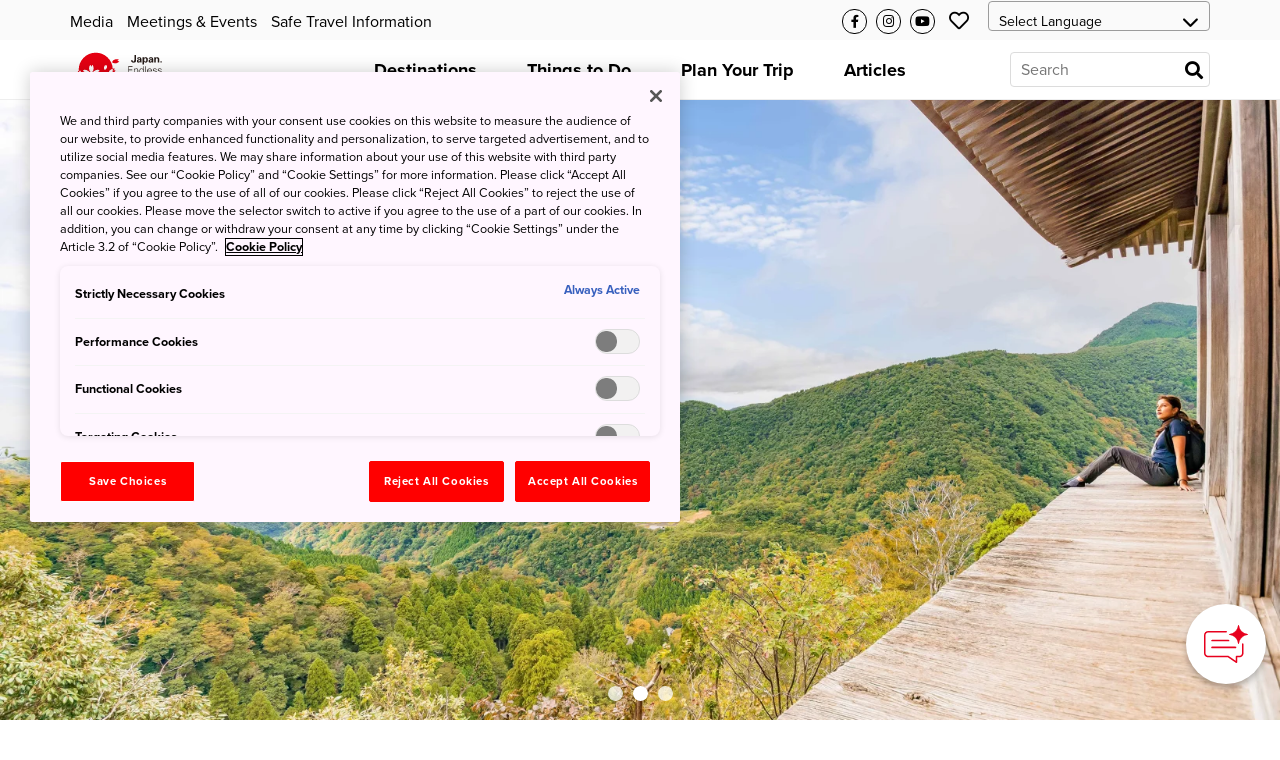

--- FILE ---
content_type: text/html; charset=utf-8
request_url: https://www.japan.travel/en/sports/adventure/?at_f_navi
body_size: 25017
content:



<!DOCTYPE html>
<html lang="en">
  <head>
    
      <link rel="alternate" hreflang="en" href="https://www.japan.travel/en/sports/adventure/" /><link rel="alternate" hreflang="x-default" href="https://www.japan.travel/en/sports/adventure/" /><link rel="alternate" hreflang="en-us" href="https://www.japan.travel/en/sports/adventure/" /><link rel="alternate" hreflang="en-in" href="https://www.japan.travel/en/sports/adventure/" /><link rel="alternate" hreflang="en-ca" href="https://www.japan.travel/en/sports/adventure/" /><link rel="alternate" hreflang="fr-ca" href="https://www.japan.travel/fr/sports/adventure/" /><link rel="alternate" hreflang="it" href="https://www.japan.travel/it/sports/adventure/" /><link rel="alternate" hreflang="de" href="https://www.japan.travel/de/sports/adventure/" /><link rel="alternate" hreflang="pt" href="https://www.japan.travel/pt/sports/adventure/" /><link rel="alternate" hreflang="es" href="https://www.japan.travel/es/sports/adventure/" /><link rel="alternate" hreflang="fr" href="https://www.japan.travel/fr/sports/adventure/" /><link rel="alternate" hreflang="zh-Hant" href="https://www.japan.travel/tw/sports/adventure/" /><link rel="alternate" hreflang="zh-Hant" href="https://www.japan.travel/hk/sports/adventure/" /><link rel="alternate" hreflang="en-sg" href="https://www.japan.travel/en/sports/adventure/" /><link rel="alternate" hreflang="en-au" href="https://www.japan.travel/en/sports/adventure/" /><link rel="alternate" hreflang="en-nz" href="https://www.japan.travel/en/sports/adventure/" /><link rel="alternate" hreflang="en-ph" href="https://www.japan.travel/en/sports/adventure/" /><link rel="alternate" hreflang="en-my" href="https://www.japan.travel/en/sports/adventure/" /><link rel="alternate" hreflang="vi" href="https://www.japan.travel/vi/sports/adventure/" /><link rel="alternate" hreflang="id" href="https://www.japan.travel/id/sports/adventure/" /><link rel="alternate" hreflang="pt-br" href="https://www.japan.travel/pt/sports/adventure/" /><link rel="alternate" hreflang="ar" href="https://www.japan.travel/ar/sports/adventure/" /><link rel="alternate" hreflang="th" href="https://www.japan.travel/th/sports/adventure/" /><link rel="alternate" hreflang="ko" href="https://www.japan.travel/ko/sports/adventure/" /><link rel="alternate" hreflang="ja" href="https://www.japan.travel/jp/sports/adventure/" />
    
    <meta charset="utf-8">
    <meta http-equiv="Content-Language" content="en" />
    <meta http-equiv="x-ua-compatible" content="ie=edge" />
    <meta name="viewport" content="width=device-width" />
    <meta name="format-detection" content="telephone=no" />
    <meta name="twitter:card" content="summary_large_image">

    
      


        <title>JAPAN ADVENTURE | Travel Japan | JNTO</title>


  <meta name="description" content="Japan Adventure | Journey through the traditions and natural landscapes of Japan.">
  <meta property="og:description" content="Japan Adventure | Journey through the traditions and natural landscapes of Japan.">






<meta property="og:title" content="JAPAN ADVENTURE | Travel Japan | JNTO">
<meta property="ob:title" content="JAPAN ADVENTURE">








  <script>(function (w, d, s, l, i) {
       w[l] = w[l] || [];
       w[l].push({'gtm.start':new Date().getTime(), event: 'gtm.js'});
       var f = d.getElementsByTagName(s)[0],
           j = d.createElement(s), dl = l != 'dataLayer' ? '&l=' + l : '';
       j.async = true;
       j.src = 'https://www.googletagmanager.com/gtm.js?id=' + i + dl;
       f.parentNode.insertBefore(j, f);
   })(window, document, 'script', 'dataLayer', 'GTM-PPQ3ZB3');</script>
  <meta name="google-site-verification" content="dQJlrBsMI52FmtL1nbI1yxauaXdvPhU7zoID5BJYrrg" />


























    

    <link rel="icon" href="/static/favicon.992861e8417e.ico" />
    <link rel="apple-touch-icon" sizes="180x180" href="/static/apple-touch-icon.e36bdd4feef9.png" />

    <meta property="og:type" content="website" />
    <meta property="og:image" content="
    https://res-3.cloudinary.com/jnto/image/upload/w_1000,h_667,c_fill,f_auto,fl_lossy,q_auto/v1/media/filer_public/ae/2a/ae2a9ec6-f70a-4e5f-9713-6f40ec2fc8bc/05_at_ka7sji
">
    <meta property="og:site_name" content="Japan National Tourism Organization (JNTO)" />

    <!-- CSS -->
    <link rel="preload" href="https://use.typekit.net/bqh7ybq.css" as="style" onload="this.onload=null;this.rel='stylesheet'">
    <noscript><link rel="stylesheet" href="https://use.typekit.net/bqh7ybq.css" /></noscript>
    
      <link rel="stylesheet" href="https://cdnjs.cloudflare.com/ajax/libs/font-awesome/6.4.2/css/all.min.css" integrity="sha512-z3gLpd7yknf1YoNbCzqRKc4qyor8gaKU1qmn+CShxbuBusANI9QpRohGBreCFkKxLhei6S9CQXFEbbKuqLg0DA==" crossorigin="anonymous" referrerpolicy="no-referrer" />
      
        <link rel="stylesheet" href="/static/f/css/main.754344939ad3.css" />
      
      
    
    <link rel="preload" href="/static/f/fonts/fa-regular-400.4a74738e7728.woff2" as="font" type="font/woff2" crossorigin>
    <link rel="preload" href="/static/f/fonts/fa-solid-900.8e1ed89b6ccb.woff2" as="font" type="font/woff2" crossorigin>
    <link rel="preload" href="/static/f/fonts/fa-brands-400.f075c50f8979.woff2" as="font" type="font/woff2" crossorigin>
    <link rel="stylesheet" media="print" href="/static/f/css/printable.96ab3e62f87d.css"/>

    <link rel="preload" href="/static/f/css/main-sakura.a087af0ddefd.css" as="style" onload="this.onload=null;this.rel='stylesheet'">
    <link rel="preload" href="/static/f/css/style-extra.3795d6fa557b.css" as="style" onload="this.onload=null;this.rel='stylesheet'">
    <link rel="preload" href="/static/f/css/jnto_ph6.c41c0c5943eb.css" as="style" onload="this.onload=null;this.rel='stylesheet'">
    
    


    <link rel="canonical" href="https://www.japan.travel/en/sports/adventure/" />

    <style>[data-module-summary] { display: flex; flex-direction: column; justify-content: center; min-height: 13.333333333333334vw; padding: 1vw; line-height: 1.5; font-size: 2vw; background: #ccc; margin: 0 0 5vw; }</style>
    <style>[data-module-titlebar] { display: flex; flex-direction: column; justify-content: center; height: 13.333333333333334vw; padding: 1vw; text-align: center; line-height: 1.5; font-size: 3vw; color: #fff; background: #292929; margin: 3vw 0; }</style>
    <style>[data-module-titlebar] > ul { padding: 1vw 1vw 1vw 2em; }</style>
    <style> .youtube iframe{ width: 100%; }</style>
    <style>.print-only, .slick-slide img.print-only {display: none;}</style>

    
    
    <link rel="stylesheet" href="/static/f/css/campaign.aba4176482e8.css"/>
    <link rel="stylesheet" href="/static/f/css/sports_css.4b771164fdd0.css"/>


    
      <base href="/en/">
    

    <script type="text/javascript" src="//script.crazyegg.com/pages/scripts/0073/2217.js" async="async"></script>
    <meta name="ahrefs-site-verification" content="" />
    <meta name="google-site-verification" content="" />

    
      <script>
       (function () {
           var fs = document.createElement("script");
           fs.setAttribute("src", "https://cdn.facil-iti.app/tags/faciliti-tag.min.js");
           fs.dataset.applicationIdentifier = "b53ad3bb-0fc1-11eb-9c65-0abd40aed1a0";
           document.head.appendChild(fs);
       }());
      </script>
    

    

    

    
      <script>
       lang = 'en';
       td_lang = 'en';
      </script>
      <script src="https://cdnjs.cloudflare.com/polyfill/v3/polyfill.min.js?version=4.8.0&features=es2015%2CIntersectionObserver" defer></script>
      <script src="https://ajax.googleapis.com/ajax/libs/jquery/3.7.1/jquery.min.js" defer></script>
      <script src="https://code.jquery.com/jquery-migrate-3.5.2.min.js" defer></script>
      <script type="text/javascript" src="/static/f/js/main.bundle.8c329dde1e13.js" defer></script>
      <script type="text/javascript" src="/static/f/js/campaign.180f3b98357e.js" defer></script>
    

    
  </head>

  <body data-page="JAPAN ADVENTURE | Travel Japan | JNTO" langCode="en"  oncontextmenu="return false">
    
    

    
      <!-- Google Tag Manager (noscript) -->
      <noscript><iframe src="https://www.googletagmanager.com/ns.html?id=GTM-PPQ3ZB3" height="0" width="0" style="display:none;visibility:hidden"></iframe></noscript>
      <!-- End Google Tag Manager (noscript) -->
    

    <div class="wrapper">
      
      <div class="page-wrapper">
        

        
          

<link rel="stylesheet" href="/static/f/css/campaign.aba4176482e8.css" />
<div class="mod-header">
  
    
<div class="mod-header__upper">
  <div class="mod-header__utility-container">
    <ul class="mod-header__utility-nav" data-title="">
      
        <li class="mod-header__utility-nav-item">
  <a class="mod-header__link default" target="_blank" href="https://www.jnto.go.jp/downloads/media-kit/">Media</a>
</li>

      
        <li class="mod-header__utility-nav-item">
  <a class="mod-header__link default" target="_blank" href="https://www.japanmeetings.org/">Meetings &amp; Events</a>
</li>

      
        <li class="mod-header__utility-nav-item">
  <a class="mod-header__link default" target="_blank" href="https://www.japan.travel/en/japan-safe-travel-information/">Safe Travel Information</a>
</li>

      
    </ul>

    <ul class="mod-header__icons">
      <li class="mod-header__icon mod-header__bars">
        <a class="mod-header__link-icon">
          <i class="fas fa-bars"></i>
        </a>
      </li>
      <li class="mod-header__icon mod-header__mglass">
        <a class="mod-header__link-icon">
          <i class="fas fa-search"></i>
        </a>
      </li>

      
      
        <li class="mod-header__icon mod-header__like jnto-icon-circle">
          <a class="mod-header__link-icon" href="https://www.facebook.com/visitjapaninternational" target="_blank">
            <i class="fab fa-facebook-f"></i>
          </a>
        </li>
      
      
        <li class="mod-header__icon mod-header__like jnto-icon-circle">
          <a class="mod-header__link-icon" href="https://www.instagram.com/visitjapanjp/" target="_blank">
            <i class="fab fa-instagram"></i>
          </a>
        </li>
      
      
        <li class="mod-header__icon mod-header__like jnto-icon-circle">
          <a class="mod-header__link-icon" href="https://www.youtube.com/user/visitjapan/featured" target="_blank">
            <i class="fab fa-youtube"></i>
          </a>
        </li>
      


      <li class="mod-header__icon mod-header__like">
        <a class="mod-header__link-icon">
          <i class="far fa-heart mod-header__menu-icon"></i>
        </a>
      </li>

      <li class="mod-header__select">
        <div class="mod-header-select-wrp">
          <select class="mod-header-select">
            
<option value="" selected="selected">Select Language</option>


  <option value="https://www.japan-travel.cn/">简体中文</option>

  <option value="zh">繁體中文（香港）</option>

  <option value="zh-tw">繁體中文（臺灣）</option>

  <option value="in">India (English)</option>

  <option value="id">Bahasa Indonesia</option>

  <option value="ko">한국어</option>

  <option value="th">ภาษาไทย</option>

  <option value="vi">Tiếng Việt</option>

  <option value="en-sg">Singapore (English)</option>

  <option value="en-ph">Philippines (English)</option>

  <option value="ms-my">Malaysia (English)</option>

  <option value="en-au">Australia/New Zealand (English)</option>

  <option value="fr">Français</option>

  <option value="de">Deutsch</option>

  <option value="it">Italiano</option>

  <option value="es">Español</option>

  <option value="uk">United Kingdom (English)</option>

  <option value="eu">Nordic countries（English）</option>

  <option value="en-ca">Canada (English)</option>

  <option value="fr-ca">Canada (Français)</option>

  <option value="us">United States (English)</option>

  <option value="es/us">Mexico (español)</option>

  <option value="pt">Português</option>

  <option value="ar">العربية</option>

  <option value="jp">Japan(日本語)</option>

  <option value="gl">Global (English)</option>


          </select>
        </div>
      </li>
    </ul>

    <div class="mod-header__mobile-brand">
      <a class="mod-header__brand-inner" href=".">
        <img src="//asset.japan.travel/image/upload/v1581485582/static/svg/common/img_logo_japan-endless-discovery.svg" width="100%" alt="JNTO" class="mod-header__brand-img svg-fit">
      </a>
    </div>
  </div>
</div>


<div class="mod-header__lower--dynamic">
  <div class="mod-header__lower--dynamic-nav"><!--    Dynamically Generated Mobile Nav            --></div>

  <div class="mod-header__icons-list" style="display: none"> <!--   Leave Display None so UI will not flash/render when page is loading  -->
    <div>
      <ul class="mod-header__icons">
        
        
          <li class="mod-header__icon mod-header__facebook">
            <a  href="https://www.facebook.com/visitjapaninternational" class="mod-header__link-sub-icon" target="_blank">
              <img src="/static/f/img/iconmonstr-facebook-5.4c6310fccfc8.svg">
            </a>
          </li>
        
        
          <li class="mod-header__icon mod-header__instagram">
            <a  href="https://www.instagram.com/visitjapanjp/" class="mod-header__link-sub-icon" target="_blank">
              <img src="/static/f/img/iconmonstr-instagram-15.87f48f84bf94.svg">
            </a>
          </li>
        
        
          <li class="mod-header__icon mod-header__youtube">
            <a  href="https://www.youtube.com/user/visitjapan/featured" class="mod-header__link-sub-icon" target="_blank">
              <img src="/static/f/img/iconmonstr-youtube-10.6f5ac725789b.svg">
            </a>
          </li>
        
      </ul>
    </div>
    <div>
      <ul class="mod-header__icons">
        <li class="mod-header__icon mod-header__globe mod-sp-lang-selector">
          <a class="mod-header__link-sub-icon">
            <img src="/static/f/img/iconmonstr-globe-thin.b44ced265bc3.svg">
          </a>
          <div class="mod-site-menu-item-body mod-language-menu-list">
            <ul class="site-content-menu">
              
              
                <li class="site-content-menu-item"><a h="https://www.japan-travel.cn/">简体中文</a></li>
              
                <li class="site-content-menu-item"><a h="zh">繁體中文（香港）</a></li>
              
                <li class="site-content-menu-item"><a h="zh-tw">繁體中文（臺灣）</a></li>
              
                <li class="site-content-menu-item"><a h="in">India (English)</a></li>
              
                <li class="site-content-menu-item"><a h="id">Bahasa Indonesia</a></li>
              
                <li class="site-content-menu-item"><a h="ko">한국어</a></li>
              
                <li class="site-content-menu-item"><a h="th">ภาษาไทย</a></li>
              
                <li class="site-content-menu-item"><a h="vi">Tiếng Việt</a></li>
              
                <li class="site-content-menu-item"><a h="en-sg">Singapore (English)</a></li>
              
                <li class="site-content-menu-item"><a h="en-ph">Philippines (English)</a></li>
              
                <li class="site-content-menu-item"><a h="ms-my">Malaysia (English)</a></li>
              
                <li class="site-content-menu-item"><a h="en-au">Australia/New Zealand (English)</a></li>
              
                <li class="site-content-menu-item"><a h="fr">Français</a></li>
              
                <li class="site-content-menu-item"><a h="de">Deutsch</a></li>
              
                <li class="site-content-menu-item"><a h="it">Italiano</a></li>
              
                <li class="site-content-menu-item"><a h="es">Español</a></li>
              
                <li class="site-content-menu-item"><a h="uk">United Kingdom (English)</a></li>
              
                <li class="site-content-menu-item"><a h="eu">Nordic countries（English）</a></li>
              
                <li class="site-content-menu-item"><a h="en-ca">Canada (English)</a></li>
              
                <li class="site-content-menu-item"><a h="fr-ca">Canada (Français)</a></li>
              
                <li class="site-content-menu-item"><a h="us">United States (English)</a></li>
              
                <li class="site-content-menu-item"><a h="es/us">Mexico (español)</a></li>
              
                <li class="site-content-menu-item"><a h="pt">Português</a></li>
              
                <li class="site-content-menu-item"><a h="ar">العربية</a></li>
              
                <li class="site-content-menu-item"><a h="jp">Japan(日本語)</a></li>
              
                <li class="site-content-menu-item"><a h="gl">Global (English)</a></li>
              
            </ul>
          </div>
        </li>
      </ul>
    </div>
  </div>
</div>

  
    
<div class="mod-header__lower">
  <div class="mod-header__lower-container">
    <div class="mod-header__brand">
      <a class="mod-header__brand-inner" href=".">
        <img src="//asset.japan.travel/image/upload/v1581485582/static/svg/common/img_logo_japan-endless-discovery.svg" width="100%" alt="JNTO" class="mod-header__brand-img svg-fit">
      </a>
    </div>

    <div class="mod-header__mobile-head">
      <a class="init" href="">HOME</a>
      <span class="back">Back</span>
    </div>

    <ul class="mod-header__menus menus-depth-0 clearfix">
      
        
<li class="mod-header__menu menu-depth-0 mod-header__dropdown-toggle">
  <a class="mod-header__link default" href="destinations/">
    <span>Destinations</span>
  </a>

  <div class="mod-header__dropdown-menu" rel="4">

    <div class="mod-header__sub-nav-container sub-nav-container">
      <ul class="mod-header__sub-nav-links sub-nav-links">
        
          

<li class="mod-header__sub-nav-link menu-depth-1">
  <a>
    <span>All</span>
  </a>
  <div class="mod-header__sub-dropdown-menu">
    <div class="mod-header__sub-dropdown-container">
      <div class="mod-header__sub-menu-map-section">
        <div class="mod-header__sub-menu-map-block">
          <div class="mod-header__sub-menu-image">
            <img src="/static/f/img/map_hokkaido.b7b80abd4549.svg" />
          </div>
          <div class="mod-header__sub-menu-map-links">
            
              
<ul>
  
    <li class="mod-header__sub-menu menu-depth-2">
      <a class="mod-header__sub-menu-link header" href="destinations/hokkaido/hokkaido/"><span>Hokkaido</span></a>
      <div>
        <ul>
          
        </ul>
      </div>
    </li>
  
</ul>

            
          </div>
        </div>
        <div class="mod-header__sub-menu-map-block">
          <div>
            <img src="/static/f/img/map_tohoku.23e16b69e32c.svg" />
          </div>
          <div class="mod-header__sub-menu-map-links">
            
              
<ul>
  
    <li class="mod-header__sub-menu menu-depth-2">
      <a class="mod-header__sub-menu-link header" href="destinations/tohoku/"><span>Tohoku</span></a>
      <div>
        <ul>
          
            <li class="mod-header__sub-menu menu-depth-3">
              <a class="mod-header__sub-menu-link"  href="destinations/tohoku/aomori/"><span>Aomori</span></a>

            </li>
          
            <li class="mod-header__sub-menu menu-depth-3">
              <a class="mod-header__sub-menu-link"  href="destinations/tohoku/akita/"><span>Akita</span></a>

            </li>
          
            <li class="mod-header__sub-menu menu-depth-3">
              <a class="mod-header__sub-menu-link"  href="destinations/tohoku/iwate/"><span>Iwate</span></a>

            </li>
          
            <li class="mod-header__sub-menu menu-depth-3">
              <a class="mod-header__sub-menu-link"  href="destinations/tohoku/yamagata/"><span>Yamagata</span></a>

            </li>
          
            <li class="mod-header__sub-menu menu-depth-3">
              <a class="mod-header__sub-menu-link"  href="destinations/tohoku/miyagi/"><span>Miyagi</span></a>

            </li>
          
            <li class="mod-header__sub-menu menu-depth-3">
              <a class="mod-header__sub-menu-link"  href="destinations/tohoku/fukushima/"><span>Fukushima</span></a>

            </li>
          
        </ul>
      </div>
    </li>
  
</ul>

            
          </div>
        </div>
        <div class="mod-header__sub-menu-map-block">
          <div>
            <img src="/static/f/img/map_hokuriku.971b7d8aaf59.svg" />
          </div>
          <div class="mod-header__sub-menu-map-links">
            
              
<ul>
  
    <li class="mod-header__sub-menu menu-depth-2">
      <a class="mod-header__sub-menu-link header" href="destinations/hokuriku-shinetsu/"><span>Hokuriku Shinetsu</span></a>
      <div>
        <ul>
          
            <li class="mod-header__sub-menu menu-depth-3">
              <a class="mod-header__sub-menu-link"  href="destinations/hokuriku-shinetsu/niigata/"><span>Niigata</span></a>

            </li>
          
            <li class="mod-header__sub-menu menu-depth-3">
              <a class="mod-header__sub-menu-link"  href="destinations/hokuriku-shinetsu/toyama/"><span>Toyama</span></a>

            </li>
          
            <li class="mod-header__sub-menu menu-depth-3">
              <a class="mod-header__sub-menu-link"  href="destinations/hokuriku-shinetsu/ishikawa/"><span>Ishikawa</span></a>

            </li>
          
            <li class="mod-header__sub-menu menu-depth-3">
              <a class="mod-header__sub-menu-link"  href="destinations/hokuriku-shinetsu/fukui/"><span>Fukui</span></a>

            </li>
          
            <li class="mod-header__sub-menu menu-depth-3">
              <a class="mod-header__sub-menu-link"  href="destinations/hokuriku-shinetsu/nagano/"><span>Nagano</span></a>

            </li>
          
        </ul>
      </div>
    </li>
  
</ul>

            
          </div>
        </div>
        <div class="mod-header__sub-menu-map-block">
          <div>
            <img src="/static/f/img/map_kanto.5c4544e53975.svg" />
          </div>
          <div class="mod-header__sub-menu-map-links">
            
              
<ul>
  
    <li class="mod-header__sub-menu menu-depth-2">
      <a class="mod-header__sub-menu-link header" href="destinations/kanto/"><span>Kanto</span></a>
      <div>
        <ul>
          
            <li class="mod-header__sub-menu menu-depth-3">
              <a class="mod-header__sub-menu-link"  href="destinations/kanto/tokyo/"><span>Tokyo</span></a>

            </li>
          
            <li class="mod-header__sub-menu menu-depth-3">
              <a class="mod-header__sub-menu-link"  href="destinations/kanto/kanagawa/"><span>Kanagawa</span></a>

            </li>
          
            <li class="mod-header__sub-menu menu-depth-3">
              <a class="mod-header__sub-menu-link"  href="destinations/kanto/chiba/"><span>Chiba</span></a>

            </li>
          
            <li class="mod-header__sub-menu menu-depth-3">
              <a class="mod-header__sub-menu-link"  href="destinations/kanto/saitama/"><span>Saitama</span></a>

            </li>
          
            <li class="mod-header__sub-menu menu-depth-3">
              <a class="mod-header__sub-menu-link"  href="destinations/kanto/ibaraki/"><span>Ibaraki</span></a>

            </li>
          
            <li class="mod-header__sub-menu menu-depth-3">
              <a class="mod-header__sub-menu-link"  href="destinations/kanto/tochigi/"><span>Tochigi</span></a>

            </li>
          
            <li class="mod-header__sub-menu menu-depth-3">
              <a class="mod-header__sub-menu-link"  href="destinations/kanto/gunma/"><span>Gunma</span></a>

            </li>
          
        </ul>
      </div>
    </li>
  
</ul>

            
          </div>
        </div>
        <div class="mod-header__sub-menu-map-block">
          <div>
            <img src="/static/f/img/map_chubu.5b6f65f92ac3.svg" />
          </div>
          <div class="mod-header__sub-menu-map-links">
            
              
<ul>
  
    <li class="mod-header__sub-menu menu-depth-2">
      <a class="mod-header__sub-menu-link header" href="destinations/tokai/"><span>Tokai</span></a>
      <div>
        <ul>
          
            <li class="mod-header__sub-menu menu-depth-3">
              <a class="mod-header__sub-menu-link"  href="destinations/tokai/yamanashi/"><span>Yamanashi</span></a>

            </li>
          
            <li class="mod-header__sub-menu menu-depth-3">
              <a class="mod-header__sub-menu-link"  href="destinations/tokai/shizuoka/"><span>Shizuoka</span></a>

            </li>
          
            <li class="mod-header__sub-menu menu-depth-3">
              <a class="mod-header__sub-menu-link"  href="destinations/tokai/gifu/"><span>Gifu</span></a>

            </li>
          
            <li class="mod-header__sub-menu menu-depth-3">
              <a class="mod-header__sub-menu-link"  href="destinations/tokai/aichi/"><span>Aichi</span></a>

            </li>
          
            <li class="mod-header__sub-menu menu-depth-3">
              <a class="mod-header__sub-menu-link"  href="destinations/tokai/mie/"><span>Mie</span></a>

            </li>
          
        </ul>
      </div>
    </li>
  
</ul>

            
          </div>
        </div>
        <div class="mod-header__sub-menu-map-block">
          <div>
            <img src="/static/f/img/map_kansai.93e83e6aaa46.svg" />
          </div>
          <div class="mod-header__sub-menu-map-links">
            
              
<ul>
  
    <li class="mod-header__sub-menu menu-depth-2">
      <a class="mod-header__sub-menu-link header" href="destinations/kansai/"><span>Kansai</span></a>
      <div>
        <ul>
          
            <li class="mod-header__sub-menu menu-depth-3">
              <a class="mod-header__sub-menu-link"  href="destinations/kansai/kyoto/"><span>Kyoto</span></a>

            </li>
          
            <li class="mod-header__sub-menu menu-depth-3">
              <a class="mod-header__sub-menu-link"  href="destinations/kansai/osaka/"><span>Osaka</span></a>

            </li>
          
            <li class="mod-header__sub-menu menu-depth-3">
              <a class="mod-header__sub-menu-link"  href="destinations/kansai/shiga/"><span>Shiga</span></a>

            </li>
          
            <li class="mod-header__sub-menu menu-depth-3">
              <a class="mod-header__sub-menu-link"  href="destinations/kansai/hyogo/"><span>Hyogo</span></a>

            </li>
          
            <li class="mod-header__sub-menu menu-depth-3">
              <a class="mod-header__sub-menu-link"  href="destinations/kansai/nara/"><span>Nara</span></a>

            </li>
          
            <li class="mod-header__sub-menu menu-depth-3">
              <a class="mod-header__sub-menu-link"  href="destinations/kansai/wakayama/"><span>Wakayama</span></a>

            </li>
          
        </ul>
      </div>
    </li>
  
</ul>

            
          </div>
        </div>
        <div class="mod-header__sub-menu-map-block">
          <div>
            <img src="/static/f/img/map_chugoku.702fcee42844.svg" />
          </div>
          <div class="mod-header__sub-menu-map-links">
            
              
<ul>
  
    <li class="mod-header__sub-menu menu-depth-2">
      <a class="mod-header__sub-menu-link header" href="destinations/chugoku/"><span>Chugoku</span></a>
      <div>
        <ul>
          
            <li class="mod-header__sub-menu menu-depth-3">
              <a class="mod-header__sub-menu-link"  href="destinations/chugoku/tottori/"><span>Tottori</span></a>

            </li>
          
            <li class="mod-header__sub-menu menu-depth-3">
              <a class="mod-header__sub-menu-link"  href="destinations/chugoku/shimane/"><span>Shimane</span></a>

            </li>
          
            <li class="mod-header__sub-menu menu-depth-3">
              <a class="mod-header__sub-menu-link"  href="destinations/chugoku/okayama/"><span>Okayama</span></a>

            </li>
          
            <li class="mod-header__sub-menu menu-depth-3">
              <a class="mod-header__sub-menu-link"  href="destinations/chugoku/hiroshima/"><span>Hiroshima</span></a>

            </li>
          
            <li class="mod-header__sub-menu menu-depth-3">
              <a class="mod-header__sub-menu-link"  href="destinations/chugoku/yamaguchi/"><span>Yamaguchi</span></a>

            </li>
          
        </ul>
      </div>
    </li>
  
</ul>

            
          </div>
        </div>
        <div class="mod-header__sub-menu-map-block">
          <div>
            <img src="/static/f/img/map_shikoku.8f9ef0eea1eb.svg" />
          </div>
          <div class="mod-header__sub-menu-map-links">
            
              
<ul>
  
    <li class="mod-header__sub-menu menu-depth-2">
      <a class="mod-header__sub-menu-link header" href="destinations/shikoku/"><span>Shikoku</span></a>
      <div>
        <ul>
          
            <li class="mod-header__sub-menu menu-depth-3">
              <a class="mod-header__sub-menu-link"  href="destinations/shikoku/tokushima/"><span>Tokushima</span></a>

            </li>
          
            <li class="mod-header__sub-menu menu-depth-3">
              <a class="mod-header__sub-menu-link"  href="destinations/shikoku/kagawa/"><span>Kagawa</span></a>

            </li>
          
            <li class="mod-header__sub-menu menu-depth-3">
              <a class="mod-header__sub-menu-link"  href="destinations/shikoku/ehime/"><span>Ehime</span></a>

            </li>
          
            <li class="mod-header__sub-menu menu-depth-3">
              <a class="mod-header__sub-menu-link"  href="destinations/shikoku/kochi/"><span>Kochi</span></a>

            </li>
          
        </ul>
      </div>
    </li>
  
</ul>

            
          </div>
        </div>
        <div class="mod-header__sub-menu-map-block">
          <div>
            <img src="/static/f/img/map_kyushu.e2ab055eccbf.svg" />
          </div>
          <div class="mod-header__sub-menu-map-links">
            
              
<ul>
  
    <li class="mod-header__sub-menu menu-depth-2">
      <a class="mod-header__sub-menu-link header" href="destinations/kyushu/"><span>Kyushu</span></a>
      <div>
        <ul>
          
            <li class="mod-header__sub-menu menu-depth-3">
              <a class="mod-header__sub-menu-link"  href="destinations/kyushu/fukuoka/"><span>Fukuoka</span></a>

            </li>
          
            <li class="mod-header__sub-menu menu-depth-3">
              <a class="mod-header__sub-menu-link"  href="destinations/kyushu/saga/"><span>Saga</span></a>

            </li>
          
            <li class="mod-header__sub-menu menu-depth-3">
              <a class="mod-header__sub-menu-link"  href="destinations/kyushu/nagasaki/"><span>Nagasaki</span></a>

            </li>
          
            <li class="mod-header__sub-menu menu-depth-3">
              <a class="mod-header__sub-menu-link"  href="destinations/kyushu/oita/"><span>Oita</span></a>

            </li>
          
            <li class="mod-header__sub-menu menu-depth-3">
              <a class="mod-header__sub-menu-link"  href="destinations/kyushu/kumamoto/"><span>Kumamoto</span></a>

            </li>
          
            <li class="mod-header__sub-menu menu-depth-3">
              <a class="mod-header__sub-menu-link"  href="destinations/kyushu/miyazaki/"><span>Miyazaki</span></a>

            </li>
          
            <li class="mod-header__sub-menu menu-depth-3">
              <a class="mod-header__sub-menu-link"  href="destinations/kyushu/kagoshima/"><span>Kagoshima</span></a>

            </li>
          
        </ul>
      </div>
    </li>
  
</ul>

            
          </div>
        </div>
        <div class="mod-header__sub-menu-map-block">
          <div>
            <img src="/static/f/img/map_okinawa.83b83fa44d8c.svg" />
          </div>
          <div class="mod-header__sub-menu-map-links">
            
              
<ul>
  
    <li class="mod-header__sub-menu menu-depth-2">
      <a class="mod-header__sub-menu-link header" href="destinations/okinawa/okinawa/"><span>Okinawa</span></a>
      <div>
        <ul>
          
        </ul>
      </div>
    </li>
  
</ul>

            
          </div>
        </div>
      </div>
    </div>
  </div>
</li>

        
          

<li class="mod-header__sub-nav-link menu-depth-1">
  <a>
    <span>Major cities</span>
  </a>
  <div class="mod-header__sub-dropdown-menu">
    <div class="mod-header__sub-dropdown-container">
      <div class="mod-header__sub-menu-map-section">
        <div class="mod-header__sub-menu-map-block">
          <div class="mod-header__sub-menu-image">
            <img src="/static/f/img/map_hokkaido.b7b80abd4549.svg" />
          </div>
          <div class="mod-header__sub-menu-map-links">
            
              
<ul>
  
    <li class="mod-header__sub-menu menu-depth-2">
      <a class="mod-header__sub-menu-link header" href="destinations/hokkaido/hokkaido/"><span>Hokkaido</span></a>
      <div>
        <ul>
          
            <li class="mod-header__sub-menu menu-depth-3">
              <a class="mod-header__sub-menu-link"  href="destinations/hokkaido/hokkaido/sapporo-and-around/"><span>Sapporo</span></a>

            </li>
          
            <li class="mod-header__sub-menu menu-depth-3">
              <a class="mod-header__sub-menu-link"  href="destinations/hokkaido/hokkaido/asahikawa-and-hokkaido-north/"><span>Asahikawa</span></a>

            </li>
          
            <li class="mod-header__sub-menu menu-depth-3">
              <a class="mod-header__sub-menu-link"  href="destinations/hokkaido/hokkaido/hakodate-and-hokkaido-south/"><span>Hakodate</span></a>

            </li>
          
            <li class="mod-header__sub-menu menu-depth-3">
              <a class="mod-header__sub-menu-link"  href="destinations/hokkaido/hokkaido/kushiro-and-hokkaido-east/"><span>Kushiro</span></a>

            </li>
          
        </ul>
      </div>
    </li>
  
</ul>

            
          </div>
        </div>
        <div class="mod-header__sub-menu-map-block">
          <div>
            <img src="/static/f/img/map_tohoku.23e16b69e32c.svg" />
          </div>
          <div class="mod-header__sub-menu-map-links">
            
              
<ul>
  
    <li class="mod-header__sub-menu menu-depth-2">
      <a class="mod-header__sub-menu-link header" href="destinations/tohoku/"><span>Tohoku</span></a>
      <div>
        <ul>
          
            <li class="mod-header__sub-menu menu-depth-3">
              <a class="mod-header__sub-menu-link"  href="destinations/tohoku/miyagi/sendai-area/"><span>Sendai</span></a>

            </li>
          
            <li class="mod-header__sub-menu menu-depth-3">
              <a class="mod-header__sub-menu-link"  href="destinations/tohoku/aomori/aomori-city-and-around/"><span>Aomori</span></a>

            </li>
          
            <li class="mod-header__sub-menu menu-depth-3">
              <a class="mod-header__sub-menu-link"  href="destinations/tohoku/akita/akita-and-around/"><span>Akita</span></a>

            </li>
          
            <li class="mod-header__sub-menu menu-depth-3">
              <a class="mod-header__sub-menu-link"  href="destinations/tohoku/iwate/morioka-and-around/"><span>Morioka</span></a>

            </li>
          
            <li class="mod-header__sub-menu menu-depth-3">
              <a class="mod-header__sub-menu-link"  href="destinations/tohoku/yamagata/tsuruoka-and-sakata/"><span>Tsuruoka</span></a>

            </li>
          
            <li class="mod-header__sub-menu menu-depth-3">
              <a class="mod-header__sub-menu-link"  href="destinations/tohoku/fukushima/fukushima-city/"><span>Fukushima</span></a>

            </li>
          
        </ul>
      </div>
    </li>
  
</ul>

            
          </div>
        </div>
        <div class="mod-header__sub-menu-map-block">
          <div>
            <img src="/static/f/img/map_hokuriku.971b7d8aaf59.svg" />
          </div>
          <div class="mod-header__sub-menu-map-links">
            
              
<ul>
  
    <li class="mod-header__sub-menu menu-depth-2">
      <a class="mod-header__sub-menu-link header" href="destinations/hokuriku-shinetsu/"><span>Hokuriku Shinetsu</span></a>
      <div>
        <ul>
          
            <li class="mod-header__sub-menu menu-depth-3">
              <a class="mod-header__sub-menu-link"  href="destinations/hokuriku-shinetsu/ishikawa/kanazawa-and-around/"><span>Kanazawa</span></a>

            </li>
          
            <li class="mod-header__sub-menu menu-depth-3">
              <a class="mod-header__sub-menu-link"  href="destinations/hokuriku-shinetsu/niigata/niigata-city-and-around/"><span>Niigata</span></a>

            </li>
          
            <li class="mod-header__sub-menu menu-depth-3">
              <a class="mod-header__sub-menu-link"  href="destinations/hokuriku-shinetsu/toyama/toyama-and-around/"><span>Toyama</span></a>

            </li>
          
            <li class="mod-header__sub-menu menu-depth-3">
              <a class="mod-header__sub-menu-link"  href="destinations/hokuriku-shinetsu/nagano/nagano-and-around/"><span>Nagano</span></a>

            </li>
          
            <li class="mod-header__sub-menu menu-depth-3">
              <a class="mod-header__sub-menu-link"  href="destinations/hokuriku-shinetsu/nagano/matsumoto-and-around/"><span>Matsumoto</span></a>

            </li>
          
            <li class="mod-header__sub-menu menu-depth-3">
              <a class="mod-header__sub-menu-link"  href="destinations/hokuriku-shinetsu/fukui/fukui-and-around/"><span>Fukui</span></a>

            </li>
          
        </ul>
      </div>
    </li>
  
</ul>

            
          </div>
        </div>
        <div class="mod-header__sub-menu-map-block">
          <div>
            <img src="/static/f/img/map_kanto.5c4544e53975.svg" />
          </div>
          <div class="mod-header__sub-menu-map-links">
            
              
<ul>
  
    <li class="mod-header__sub-menu menu-depth-2">
      <a class="mod-header__sub-menu-link header" href="destinations/kanto/"><span>Kanto</span></a>
      <div>
        <ul>
          
            <li class="mod-header__sub-menu menu-depth-3">
              <a class="mod-header__sub-menu-link"  href="destinations/kanto/tokyo/"><span>Tokyo</span></a>

            </li>
          
            <li class="mod-header__sub-menu menu-depth-3">
              <a class="mod-header__sub-menu-link"  href="destinations/kanto/kanagawa/yokohama-and-around/"><span>Yokohama</span></a>

            </li>
          
            <li class="mod-header__sub-menu menu-depth-3">
              <a class="mod-header__sub-menu-link"  href="destinations/kanto/saitama/new-urban-center-area/"><span>Saitama</span></a>

            </li>
          
            <li class="mod-header__sub-menu menu-depth-3">
              <a class="mod-header__sub-menu-link"  href="destinations/kanto/chiba/"><span>Chiba</span></a>

            </li>
          
            <li class="mod-header__sub-menu menu-depth-3">
              <a class="mod-header__sub-menu-link"  href="destinations/kanto/tochigi/utsunomiya-area/"><span>Utsunomiya</span></a>

            </li>
          
            <li class="mod-header__sub-menu menu-depth-3">
              <a class="mod-header__sub-menu-link"  href="destinations/kanto/gunma/maebashi-and-akagi/"><span>Maebashi</span></a>

            </li>
          
        </ul>
      </div>
    </li>
  
</ul>

            
          </div>
        </div>
        <div class="mod-header__sub-menu-map-block">
          <div>
            <img src="/static/f/img/map_chubu.5b6f65f92ac3.svg" />
          </div>
          <div class="mod-header__sub-menu-map-links">
            
              
<ul>
  
    <li class="mod-header__sub-menu menu-depth-2">
      <a class="mod-header__sub-menu-link header" href="destinations/tokai/"><span>Tokai</span></a>
      <div>
        <ul>
          
            <li class="mod-header__sub-menu menu-depth-3">
              <a class="mod-header__sub-menu-link"  href="destinations/tokai/aichi/nagoya-station-and-around/"><span>Nagoya</span></a>

            </li>
          
            <li class="mod-header__sub-menu menu-depth-3">
              <a class="mod-header__sub-menu-link"  href="destinations/tokai/yamanashi/mt-fuji-and-around/"><span>Fujiyoshida</span></a>

            </li>
          
            <li class="mod-header__sub-menu menu-depth-3">
              <a class="mod-header__sub-menu-link"  href="destinations/tokai/shizuoka/hamamatsu-and-around/"><span>Hamamatsu</span></a>

            </li>
          
            <li class="mod-header__sub-menu menu-depth-3">
              <a class="mod-header__sub-menu-link"  href="destinations/tokai/gifu/gifu-and-around/"><span>Gifu</span></a>

            </li>
          
            <li class="mod-header__sub-menu menu-depth-3">
              <a class="mod-header__sub-menu-link"  href="destinations/tokai/gifu/takayama-and-around/"><span>Takayama</span></a>

            </li>
          
            <li class="mod-header__sub-menu menu-depth-3">
              <a class="mod-header__sub-menu-link"  href="destinations/tokai/mie/ise-bay-area/"><span>Iseshima</span></a>

            </li>
          
        </ul>
      </div>
    </li>
  
</ul>

            
          </div>
        </div>
        <div class="mod-header__sub-menu-map-block">
          <div>
            <img src="/static/f/img/map_kansai.93e83e6aaa46.svg" />
          </div>
          <div class="mod-header__sub-menu-map-links">
            
              
<ul>
  
    <li class="mod-header__sub-menu menu-depth-2">
      <a class="mod-header__sub-menu-link header" href="destinations/kansai/"><span>Kansai</span></a>
      <div>
        <ul>
          
            <li class="mod-header__sub-menu menu-depth-3">
              <a class="mod-header__sub-menu-link"  href="destinations/kansai/osaka/osaka-bay-area/"><span>Osaka</span></a>

            </li>
          
            <li class="mod-header__sub-menu menu-depth-3">
              <a class="mod-header__sub-menu-link"  href="destinations/kansai/kyoto/around-kyoto-station/"><span>Kyoto</span></a>

            </li>
          
            <li class="mod-header__sub-menu menu-depth-3">
              <a class="mod-header__sub-menu-link"  href="destinations/kansai/nara/nara-city-and-around/"><span>Nara</span></a>

            </li>
          
            <li class="mod-header__sub-menu menu-depth-3">
              <a class="mod-header__sub-menu-link"  href="destinations/kansai/hyogo/kobe-and-around/"><span>Kobe</span></a>

            </li>
          
            <li class="mod-header__sub-menu menu-depth-3">
              <a class="mod-header__sub-menu-link"  href="destinations/kansai/hyogo/himeji-and-around/"><span>Himeji</span></a>

            </li>
          
            <li class="mod-header__sub-menu menu-depth-3">
              <a class="mod-header__sub-menu-link"  href="destinations/kansai/shiga/otsu-area/"><span>Otsu</span></a>

            </li>
          
        </ul>
      </div>
    </li>
  
</ul>

            
          </div>
        </div>
        <div class="mod-header__sub-menu-map-block">
          <div>
            <img src="/static/f/img/map_chugoku.702fcee42844.svg" />
          </div>
          <div class="mod-header__sub-menu-map-links">
            
              
<ul>
  
    <li class="mod-header__sub-menu menu-depth-2">
      <a class="mod-header__sub-menu-link header" href="destinations/chugoku/"><span>Chugoku</span></a>
      <div>
        <ul>
          
            <li class="mod-header__sub-menu menu-depth-3">
              <a class="mod-header__sub-menu-link"  href="destinations/chugoku/hiroshima/hiroshima-city/"><span>Hiroshima</span></a>

            </li>
          
            <li class="mod-header__sub-menu menu-depth-3">
              <a class="mod-header__sub-menu-link"  href="destinations/chugoku/okayama/okayama-and-around/"><span>Okayama</span></a>

            </li>
          
            <li class="mod-header__sub-menu menu-depth-3">
              <a class="mod-header__sub-menu-link"  href="destinations/chugoku/okayama/kurashiki/"><span>Kurashiki</span></a>

            </li>
          
            <li class="mod-header__sub-menu menu-depth-3">
              <a class="mod-header__sub-menu-link"  href="destinations/chugoku/shimane/matsue-and-around/"><span>Matsue</span></a>

            </li>
          
            <li class="mod-header__sub-menu menu-depth-3">
              <a class="mod-header__sub-menu-link"  href="destinations/chugoku/tottori/tottori-and-around/"><span>Tottori</span></a>

            </li>
          
            <li class="mod-header__sub-menu menu-depth-3">
              <a class="mod-header__sub-menu-link"  href="destinations/chugoku/yamaguchi/shimonoseki/"><span>Shimonoseki</span></a>

            </li>
          
        </ul>
      </div>
    </li>
  
</ul>

            
          </div>
        </div>
        <div class="mod-header__sub-menu-map-block">
          <div>
            <img src="/static/f/img/map_shikoku.8f9ef0eea1eb.svg" />
          </div>
          <div class="mod-header__sub-menu-map-links">
            
              
<ul>
  
    <li class="mod-header__sub-menu menu-depth-2">
      <a class="mod-header__sub-menu-link header" href="destinations/shikoku/"><span>Shikoku</span></a>
      <div>
        <ul>
          
            <li class="mod-header__sub-menu menu-depth-3">
              <a class="mod-header__sub-menu-link"  href="destinations/shikoku/ehime/matsuyama-and-around/"><span>Matsuyama</span></a>

            </li>
          
            <li class="mod-header__sub-menu menu-depth-3">
              <a class="mod-header__sub-menu-link"  href="destinations/shikoku/kagawa/takamatsu-area/"><span>Takamatsu</span></a>

            </li>
          
            <li class="mod-header__sub-menu menu-depth-3">
              <a class="mod-header__sub-menu-link"  href="destinations/shikoku/tokushima/tokushima-city/"><span>Tokushima</span></a>

            </li>
          
            <li class="mod-header__sub-menu menu-depth-3">
              <a class="mod-header__sub-menu-link"  href="destinations/shikoku/kochi/kochi-and-around/"><span>Kochi</span></a>

            </li>
          
        </ul>
      </div>
    </li>
  
</ul>

            
          </div>
        </div>
        <div class="mod-header__sub-menu-map-block">
          <div>
            <img src="/static/f/img/map_kyushu.e2ab055eccbf.svg" />
          </div>
          <div class="mod-header__sub-menu-map-links">
            
              
<ul>
  
    <li class="mod-header__sub-menu menu-depth-2">
      <a class="mod-header__sub-menu-link header" href="destinations/kyushu/"><span>Kyushu</span></a>
      <div>
        <ul>
          
            <li class="mod-header__sub-menu menu-depth-3">
              <a class="mod-header__sub-menu-link"  href="destinations/kyushu/fukuoka/fukuoka-city/"><span>Fukuoka</span></a>

            </li>
          
            <li class="mod-header__sub-menu menu-depth-3">
              <a class="mod-header__sub-menu-link"  href="destinations/kyushu/kumamoto/kumamoto/"><span>Kumamoto</span></a>

            </li>
          
            <li class="mod-header__sub-menu menu-depth-3">
              <a class="mod-header__sub-menu-link"  href="destinations/kyushu/kagoshima/kagoshima-and-around/"><span>Kagoshima</span></a>

            </li>
          
            <li class="mod-header__sub-menu menu-depth-3">
              <a class="mod-header__sub-menu-link"  href="destinations/kyushu/oita/beppu-and-yufuin-around/"><span>Beppu</span></a>

            </li>
          
            <li class="mod-header__sub-menu menu-depth-3">
              <a class="mod-header__sub-menu-link"  href="destinations/kyushu/nagasaki/nagasaki-city-and-around/"><span>Nagasaki</span></a>

            </li>
          
            <li class="mod-header__sub-menu menu-depth-3">
              <a class="mod-header__sub-menu-link"  href="destinations/kyushu/miyazaki/miyazaki/"><span>Miyazaki</span></a>

            </li>
          
        </ul>
      </div>
    </li>
  
</ul>

            
          </div>
        </div>
        <div class="mod-header__sub-menu-map-block">
          <div>
            <img src="/static/f/img/map_okinawa.83b83fa44d8c.svg" />
          </div>
          <div class="mod-header__sub-menu-map-links">
            
              
<ul>
  
    <li class="mod-header__sub-menu menu-depth-2">
      <a class="mod-header__sub-menu-link header" href="destinations/okinawa/okinawa/"><span>Okinawa</span></a>
      <div>
        <ul>
          
            <li class="mod-header__sub-menu menu-depth-3">
              <a class="mod-header__sub-menu-link"  href="destinations/okinawa/okinawa/naha-and-the-main-island/"><span>Naha</span></a>

            </li>
          
            <li class="mod-header__sub-menu menu-depth-3">
              <a class="mod-header__sub-menu-link"  href="destinations/okinawa/okinawa/ishigaki-island-and-around/"><span>Ishigaki Island</span></a>

            </li>
          
            <li class="mod-header__sub-menu menu-depth-3">
              <a class="mod-header__sub-menu-link"  href="destinations/okinawa/okinawa/miyako-island/"><span>Miyako Island</span></a>

            </li>
          
            <li class="mod-header__sub-menu menu-depth-3">
              <a class="mod-header__sub-menu-link"  href="destinations/okinawa/okinawa/the-kerama-islands/"><span>Kerama Island</span></a>

            </li>
          
        </ul>
      </div>
    </li>
  
</ul>

            
          </div>
        </div>
      </div>
    </div>
  </div>
</li>

        
          
<li class="mod-header__sub-nav-link menu-depth-1">
  <a><span>Passion</span></a>
  <div class="mod-header__sub-dropdown-menu">
    <div class="mod-header__sub-dropdown-container">
      <div class="mod-header__sub-menu-split-section">
        
            
<div class="mod-header__sub-menu-split mod-header__left-section">
  
    <div class="mod-header__sub-menu-links">
      
<ul>
  
    <li class="mod-header__sub-menu menu-depth-2">
      <a class="mod-header__sub-menu-link header" ><span>Nature</span></a>
      <div>
        <ul>
          
            <li class="mod-header__sub-menu menu-depth-3">
              <a class="mod-header__sub-menu-link"  href="fuji-guide/"><span>Mt. Fuji</span></a>

            </li>
          
            <li class="mod-header__sub-menu menu-depth-3">
              <a class="mod-header__sub-menu-link"  href="destinations/kanto/tokyo/tokyo-islands/"><span>Tokyo Island</span></a>

            </li>
          
            <li class="mod-header__sub-menu menu-depth-3">
              <a class="mod-header__sub-menu-link"  href="destinations/tohoku/miyagi/zao-area/"><span>Zao</span></a>

            </li>
          
            <li class="mod-header__sub-menu menu-depth-3">
              <a class="mod-header__sub-menu-link"  href="destinations/kyushu/kagoshima/yakushima/"><span>Yakushima</span></a>

            </li>
          
            <li class="mod-header__sub-menu menu-depth-3">
              <a class="mod-header__sub-menu-link"  href="destinations/hokuriku-shinetsu/nagano/the-nagano-alps/"><span>Japan Alps</span></a>

            </li>
          
            <li class="mod-header__sub-menu menu-depth-3">
              <a class="mod-header__sub-menu-link"  href="destinations/tohoku/aomori/lake-towada-and-around/"><span>Towada</span></a>

            </li>
          
        </ul>
      </div>
    </li>
  
</ul>

    </div>
  
    <div class="mod-header__sub-menu-links">
      
<ul>
  
    <li class="mod-header__sub-menu menu-depth-2">
      <a class="mod-header__sub-menu-link header" ><span>Outdoors</span></a>
      <div>
        <ul>
          
            <li class="mod-header__sub-menu menu-depth-3">
              <a class="mod-header__sub-menu-link"  href="destinations/hokkaido/hokkaido/niseko-and-nearby-ski-resorts/"><span>Niseko</span></a>

            </li>
          
            <li class="mod-header__sub-menu menu-depth-3">
              <a class="mod-header__sub-menu-link"  href="destinations/kanto/gunma/minakami-area/"><span>Minakami</span></a>

            </li>
          
            <li class="mod-header__sub-menu menu-depth-3">
              <a class="mod-header__sub-menu-link"  href="destinations/hokuriku-shinetsu/nagano/nagano-and-around/"><span>Nagano</span></a>

            </li>
          
            <li class="mod-header__sub-menu menu-depth-3">
              <a class="mod-header__sub-menu-link"  href="destinations/kyushu/miyazaki/miyazaki-surf-sports/"><span>Miyazaki</span></a>

            </li>
          
            <li class="mod-header__sub-menu menu-depth-3">
              <a class="mod-header__sub-menu-link"  href="destinations/okinawa/okinawa/miyako-island/"><span>Miyako</span></a>

            </li>
          
            <li class="mod-header__sub-menu menu-depth-3">
              <a class="mod-header__sub-menu-link"  href="destinations/okinawa/okinawa/ishigaki-island-and-around/"><span>Ishigaki Island</span></a>

            </li>
          
        </ul>
      </div>
    </li>
  
</ul>

    </div>
  
    <div class="mod-header__sub-menu-links">
      
<ul>
  
    <li class="mod-header__sub-menu menu-depth-2">
      <a class="mod-header__sub-menu-link header" ><span>Tradition</span></a>
      <div>
        <ul>
          
            <li class="mod-header__sub-menu menu-depth-3">
              <a class="mod-header__sub-menu-link"  href="destinations/kansai/kyoto/central-kyoto/"><span>Kyoto</span></a>

            </li>
          
            <li class="mod-header__sub-menu menu-depth-3">
              <a class="mod-header__sub-menu-link"  href="destinations/kansai/wakayama/hongu/"><span>Hongu</span></a>

            </li>
          
            <li class="mod-header__sub-menu menu-depth-3">
              <a class="mod-header__sub-menu-link"  href="destinations/hokuriku-shinetsu/nagano/kiso/"><span>Kiso</span></a>

            </li>
          
            <li class="mod-header__sub-menu menu-depth-3">
              <a class="mod-header__sub-menu-link"  href="destinations/kansai/shiga/koga-and-shigaraki/"><span>Koka &amp; Shigaraki</span></a>

            </li>
          
            <li class="mod-header__sub-menu menu-depth-3">
              <a class="mod-header__sub-menu-link"  href="destinations/kansai/nara/nara-park-and-around/"><span>Nara</span></a>

            </li>
          
            <li class="mod-header__sub-menu menu-depth-3">
              <a class="mod-header__sub-menu-link"  href="destinations/tokai/gifu/takayama-and-around/"><span>Hida Takayama</span></a>

            </li>
          
        </ul>
      </div>
    </li>
  
</ul>

    </div>
  
    <div class="mod-header__sub-menu-links">
      
<ul>
  
    <li class="mod-header__sub-menu menu-depth-2">
      <a class="mod-header__sub-menu-link header" ><span>Cuisine</span></a>
      <div>
        <ul>
          
            <li class="mod-header__sub-menu menu-depth-3">
              <a class="mod-header__sub-menu-link"  href="destinations/kyushu/fukuoka/fukuoka-city/"><span>Fukuoka</span></a>

            </li>
          
            <li class="mod-header__sub-menu menu-depth-3">
              <a class="mod-header__sub-menu-link"  href="destinations/kansai/osaka/dotonbori-and-shinsaibashi/"><span>Osaka</span></a>

            </li>
          
            <li class="mod-header__sub-menu menu-depth-3">
              <a class="mod-header__sub-menu-link"  href="destinations/hokkaido/hokkaido/sapporo-and-around/"><span>Sapporo</span></a>

            </li>
          
            <li class="mod-header__sub-menu menu-depth-3">
              <a class="mod-header__sub-menu-link"  href="destinations/kanto/tokyo/ginza-and-nihombashi/"><span>Ginza, Nihonbashi</span></a>

            </li>
          
            <li class="mod-header__sub-menu menu-depth-3">
              <a class="mod-header__sub-menu-link"  href="destinations/tokai/mie/ise-bay-area/"><span>Ise</span></a>

            </li>
          
            <li class="mod-header__sub-menu menu-depth-3">
              <a class="mod-header__sub-menu-link"  href="destinations/hokuriku-shinetsu/ishikawa/kanazawa-and-around/"><span>Kanazawa</span></a>

            </li>
          
        </ul>
      </div>
    </li>
  
</ul>

    </div>
  
    <div class="mod-header__sub-menu-links">
      
<ul>
  
    <li class="mod-header__sub-menu menu-depth-2">
      <a class="mod-header__sub-menu-link header" ><span>Art</span></a>
      <div>
        <ul>
          
            <li class="mod-header__sub-menu menu-depth-3">
              <a class="mod-header__sub-menu-link"  href="destinations/hokuriku-shinetsu/ishikawa/kanazawa-and-around/"><span>Kanazawa</span></a>

            </li>
          
            <li class="mod-header__sub-menu menu-depth-3">
              <a class="mod-header__sub-menu-link"  href="destinations/shikoku/kagawa/setouchi-islands/"><span>Setouchi</span></a>

            </li>
          
            <li class="mod-header__sub-menu menu-depth-3">
              <a class="mod-header__sub-menu-link"  href="destinations/tokai/yamanashi/kiyosato-and-around/"><span>Kiyosato</span></a>

            </li>
          
            <li class="mod-header__sub-menu menu-depth-3">
              <a class="mod-header__sub-menu-link"  href="destinations/kanto/kanagawa/hakone-and-around/"><span>Hakone</span></a>

            </li>
          
            <li class="mod-header__sub-menu menu-depth-3">
              <a class="mod-header__sub-menu-link"  href="destinations/kanto/tokyo/roppongi-and-akasaka-area/"><span>Roppongi</span></a>

            </li>
          
        </ul>
      </div>
    </li>
  
</ul>

    </div>
  
    <div class="mod-header__sub-menu-links">
      
<ul>
  
    <li class="mod-header__sub-menu menu-depth-2">
      <a class="mod-header__sub-menu-link header" ><span>Relaxation</span></a>
      <div>
        <ul>
          
            <li class="mod-header__sub-menu menu-depth-3">
              <a class="mod-header__sub-menu-link"  href="destinations/kyushu/oita/beppu-and-yufuin-around/"><span>Beppu &amp; Yufuin (Onsen)</span></a>

            </li>
          
            <li class="mod-header__sub-menu menu-depth-3">
              <a class="mod-header__sub-menu-link"  href="destinations/okinawa/okinawa/miyako-island/"><span>Miyako Island</span></a>

            </li>
          
            <li class="mod-header__sub-menu menu-depth-3">
              <a class="mod-header__sub-menu-link"  href="destinations/hokuriku-shinetsu/nagano/suwa/"><span>Suwa</span></a>

            </li>
          
            <li class="mod-header__sub-menu menu-depth-3">
              <a class="mod-header__sub-menu-link"  href="spot/1798/"><span>Ginzan Onsen</span></a>

            </li>
          
            <li class="mod-header__sub-menu menu-depth-3">
              <a class="mod-header__sub-menu-link"  href="destinations/kyushu/nagasaki/nagasaki-islands/"><span>Nagasaki Islands</span></a>

            </li>
          
        </ul>
      </div>
    </li>
  
</ul>

    </div>
  
    <div class="mod-header__sub-menu-links">
      
<ul>
  
    <li class="mod-header__sub-menu menu-depth-2">
      <a class="mod-header__sub-menu-link header" ><span>Cities</span></a>
      <div>
        <ul>
          
            <li class="mod-header__sub-menu menu-depth-3">
              <a class="mod-header__sub-menu-link"  href="destinations/kanto/kanagawa/yokohama-and-around/"><span>Yokohama</span></a>

            </li>
          
            <li class="mod-header__sub-menu menu-depth-3">
              <a class="mod-header__sub-menu-link"  href="destinations/tohoku/miyagi/sendai-area/"><span>Sendai</span></a>

            </li>
          
            <li class="mod-header__sub-menu menu-depth-3">
              <a class="mod-header__sub-menu-link"  href="destinations/kansai/osaka/osaka-castle-and-around/"><span>Osaka</span></a>

            </li>
          
            <li class="mod-header__sub-menu menu-depth-3">
              <a class="mod-header__sub-menu-link"  href="destinations/chugoku/hiroshima/hiroshima-city/"><span>Hiroshima</span></a>

            </li>
          
        </ul>
      </div>
    </li>
  
</ul>

    </div>
  
</div>

        
      </div>
    </div>
  </div>
</li>

        
          
<li class="mod-header__sub-nav-link menu-depth-1">
  <a>
    <span>Vacation Style</span>
  </a>
  <div class="mod-header__sub-dropdown-menu">
    <div class="mod-header__sub-dropdown-container">
      <div class="mod-header__sub-menu-split-section">
        
          
<div class="mod-header__sub-menu-split mod-header__left-section mod-header__two-col">
    
    <div class="mod-header__sub-menu-links">
      
<ul>
  
    <li class="mod-header__sub-menu menu-depth-2">
      <a class="mod-header__sub-menu-link header" ><span>New Discoveries or Slow Travel</span></a>
      <div>
        <ul>
          
            <li class="mod-header__sub-menu menu-depth-3">
              <a class="mod-header__sub-menu-link"  href="spot/979/"><span>Kumano Kodo</span></a>

            </li>
          
            <li class="mod-header__sub-menu menu-depth-3">
              <a class="mod-header__sub-menu-link"  href="destinations/hokuriku-shinetsu/fukui/fukui-and-around/"><span>Fukui</span></a>

            </li>
          
            <li class="mod-header__sub-menu menu-depth-3">
              <a class="mod-header__sub-menu-link"  href="destinations/chugoku/shimane/"><span>Shimane</span></a>

            </li>
          
            <li class="mod-header__sub-menu menu-depth-3">
              <a class="mod-header__sub-menu-link"  href="destinations/tohoku/yamagata/tsuruoka-and-sakata/"><span>Shonai</span></a>

            </li>
          
            <li class="mod-header__sub-menu menu-depth-3">
              <a class="mod-header__sub-menu-link"  href="spot/816/"><span>Shikoku Karst</span></a>

            </li>
          
        </ul>
      </div>
    </li>
  
</ul>

    </div>
  
    <div class="mod-header__sub-menu-links">
      
<ul>
  
    <li class="mod-header__sub-menu menu-depth-2">
      <a class="mod-header__sub-menu-link header" ><span>Island Adventure</span></a>
      <div>
        <ul>
          
            <li class="mod-header__sub-menu menu-depth-3">
              <a class="mod-header__sub-menu-link"  href="destinations/chugoku/shimane/oki/"><span>Oki</span></a>

            </li>
          
            <li class="mod-header__sub-menu menu-depth-3">
              <a class="mod-header__sub-menu-link"  href="destinations/kyushu/kagoshima/amami-oshima-and-nearby-islands/"><span>Amami Oshima</span></a>

            </li>
          
            <li class="mod-header__sub-menu menu-depth-3">
              <a class="mod-header__sub-menu-link"  href="destinations/kyushu/nagasaki/nagasaki-islands/"><span>Nagasaki</span></a>

            </li>
          
            <li class="mod-header__sub-menu menu-depth-3">
              <a class="mod-header__sub-menu-link"  href="destinations/hokuriku-shinetsu/niigata/sado-island/"><span>Sado</span></a>

            </li>
          
        </ul>
      </div>
    </li>
  
</ul>

    </div>
  
    <div class="mod-header__sub-menu-links">
      
<ul>
  
    <li class="mod-header__sub-menu menu-depth-2">
      <a class="mod-header__sub-menu-link header" ><span>Hot Spring Retreat</span></a>
      <div>
        <ul>
          
            <li class="mod-header__sub-menu menu-depth-3">
              <a class="mod-header__sub-menu-link"  href="spot/716/"><span>Beppu</span></a>

            </li>
          
            <li class="mod-header__sub-menu menu-depth-3">
              <a class="mod-header__sub-menu-link"  href="spot/1572/"><span>Hakone</span></a>

            </li>
          
            <li class="mod-header__sub-menu menu-depth-3">
              <a class="mod-header__sub-menu-link"  href="spot/1518/"><span>Kusatsu</span></a>

            </li>
          
            <li class="mod-header__sub-menu menu-depth-3">
              <a class="mod-header__sub-menu-link"  href="spot/2005/"><span>Kinosaki</span></a>

            </li>
          
            <li class="mod-header__sub-menu menu-depth-3">
              <a class="mod-header__sub-menu-link"  href="spot/1824/"><span>Hachimantai</span></a>

            </li>
          
        </ul>
      </div>
    </li>
  
</ul>

    </div>
  
    <div class="mod-header__sub-menu-links">
      
<ul>
  
    <li class="mod-header__sub-menu menu-depth-2">
      <a class="mod-header__sub-menu-link header" ><span>Culture Travel</span></a>
      <div>
        <ul>
          
            <li class="mod-header__sub-menu menu-depth-3">
              <a class="mod-header__sub-menu-link"  href="destinations/kansai/kyoto/"><span>Kyoto</span></a>

            </li>
          
            <li class="mod-header__sub-menu menu-depth-3">
              <a class="mod-header__sub-menu-link"  href="destinations/kanto/tochigi/nikko-area/"><span>Nikko</span></a>

            </li>
          
            <li class="mod-header__sub-menu menu-depth-3">
              <a class="mod-header__sub-menu-link"  href="destinations/kansai/nara/"><span>Nara</span></a>

            </li>
          
            <li class="mod-header__sub-menu menu-depth-3">
              <a class="mod-header__sub-menu-link"  href="destinations/hokuriku-shinetsu/ishikawa/kanazawa-and-around/"><span>Kanazawa</span></a>

            </li>
          
            <li class="mod-header__sub-menu menu-depth-3">
              <a class="mod-header__sub-menu-link"  href="destinations/kansai/shiga/omihachiman-area/"><span>Omihachiman</span></a>

            </li>
          
            <li class="mod-header__sub-menu menu-depth-3">
              <a class="mod-header__sub-menu-link"  href="destinations/tohoku/fukushima/aizuwakamatsu-and-oze/"><span>Aizuwakamatsu</span></a>

            </li>
          
        </ul>
      </div>
    </li>
  
</ul>

    </div>
  
    <div class="mod-header__sub-menu-links">
      
<ul>
  
    <li class="mod-header__sub-menu menu-depth-2">
      <a class="mod-header__sub-menu-link header" ><span>National Parks</span></a>
      <div>
        <ul>
          
            <li class="mod-header__sub-menu menu-depth-3">
              <a class="mod-header__sub-menu-link"  href="spot/2143/"><span>Shiretoko</span></a>

            </li>
          
            <li class="mod-header__sub-menu menu-depth-3">
              <a class="mod-header__sub-menu-link"  href="destinations/tohoku/iwate/hachimantai-area/"><span>Hachimantai</span></a>

            </li>
          
            <li class="mod-header__sub-menu menu-depth-3">
              <a class="mod-header__sub-menu-link"  href="destinations/okinawa/okinawa/the-kerama-islands/"><span>Kerama</span></a>

            </li>
          
            <li class="mod-header__sub-menu menu-depth-3">
              <a class="mod-header__sub-menu-link"  href="destinations/tohoku/akita/shirakami-area/"><span>Shirakami</span></a>

            </li>
          
        </ul>
      </div>
    </li>
  
</ul>

    </div>
  
    <div class="mod-header__sub-menu-links">
      
<ul>
  
    <li class="mod-header__sub-menu menu-depth-2">
      <a class="mod-header__sub-menu-link header" ><span>City Break</span></a>
      <div>
        <ul>
          
            <li class="mod-header__sub-menu menu-depth-3">
              <a class="mod-header__sub-menu-link"  href="destinations/kanto/tokyo/"><span>Tokyo</span></a>

            </li>
          
            <li class="mod-header__sub-menu menu-depth-3">
              <a class="mod-header__sub-menu-link"  href="destinations/kansai/osaka/"><span>Osaka</span></a>

            </li>
          
            <li class="mod-header__sub-menu menu-depth-3">
              <a class="mod-header__sub-menu-link"  href="destinations/kyushu/fukuoka/fukuoka-city/"><span>Fukuoka</span></a>

            </li>
          
            <li class="mod-header__sub-menu menu-depth-3">
              <a class="mod-header__sub-menu-link"  href="destinations/hokkaido/hokkaido/sapporo-and-around/"><span>Sapporo</span></a>

            </li>
          
        </ul>
      </div>
    </li>
  
</ul>

    </div>
  
</div>

        
          
<div class="mod-header__sub-menu-split mod-header__right-section mod-header__row menu-imgs">
  
    
<a class="mod-header-link None"  href="luxury/">
  <div class="img-wrp">
    
    <img class=" lazyloaded" src="https://res.cloudinary.com/jnto/image/upload/w_253,h_105,c_fill,f_auto,fl_lossy,q_auto/v1/media/filer_public/b9/12/b9121642-d05b-4426-8ac9-42397a24a4b0/guide_luxury_b2glwo" loading="lazy">
    <span class="txt">Luxury</span>
  </div>
</a>

  
    
<a class="mod-header-link None"  href="sports/snow/">
  <div class="img-wrp">
    
    <img class=" lazyloaded" src="https://res.cloudinary.com/jnto/image/upload/w_253,h_105,c_fill,f_auto,fl_lossy,q_auto/v1/media/filer_public/c6/d2/c6d2dd0b-53f0-48cb-afbb-8499c4d34051/nagano2474_15-thumbnail_fgejbt" loading="lazy">
    <span class="txt">SNOW LIKE NO OTHER</span>
  </div>
</a>

  
    
<a class="mod-header-link None"  href="sports/adventure/">
  <div class="img-wrp">
    
    <img class=" lazyloaded" src="https://res.cloudinary.com/jnto/image/upload/w_253,h_105,c_fill,f_auto,fl_lossy,q_auto/v1/media/filer_public/ae/2a/ae2a9ec6-f70a-4e5f-9713-6f40ec2fc8bc/05_at_ka7sji" loading="lazy">
    <span class="txt">Action &amp; Adventure</span>
  </div>
</a>

  
    
<a class="mod-header-link None"  href="sports/cycling/">
  <div class="img-wrp">
    
    <img class=" lazyloaded" src="https://res.cloudinary.com/jnto/image/upload/w_253,h_105,c_fill,f_auto,fl_lossy,q_auto/v1/media/filer_public/35/cc/35ccc726-bb6e-4978-86e7-a8c0ea9aa27e/kv_cycling_r00t6j" loading="lazy">
    <span class="txt">Cycling</span>
  </div>
</a>

  
</div>

        
      </div>
    </div>
  </div>
</li>

        
      </ul>
    </div>
  </div>
</li>

      
        
<li class="mod-header__menu menu-depth-0 mod-header__dropdown-toggle">
  <a class="mod-header__link default" href="things-to-do/">
    <span>Things to Do</span>
  </a>

  <div class="mod-header__dropdown-menu" rel="4">

    <div class="mod-header__sub-nav-container sub-nav-container">
      <ul class="mod-header__sub-nav-links sub-nav-links">
        
          
<li class="mod-header__sub-nav-link menu-depth-1">
  <a>
    <span>Nature &amp; Outdoor</span>
  </a>
  <div class="mod-header__sub-dropdown-menu">
    <div class="mod-header__sub-dropdown-container">
      <div class="mod-header__sub-menu-split-section">
        
          
<div class="mod-header__sub-menu-split mod-header__left-section mod-header__two-col">
    
    <div class="mod-header__sub-menu-links">
      
<ul>
  
    
      <li class="mod-header__sub-menu menu-depth-2">
        <a class="mod-header__sub-menu-link"  href="guide/diving/"><span>Diving in Japan</span></a>

      </li>
    
      <li class="mod-header__sub-menu menu-depth-2">
        <a class="mod-header__sub-menu-link"  href="guide/skiing/"><span>Skiing in Japan</span></a>

      </li>
    
      <li class="mod-header__sub-menu menu-depth-2">
        <a class="mod-header__sub-menu-link"  href="see-and-do/flowers/"><span>Seasonal Flowers in Japan</span></a>

      </li>
    
      <li class="mod-header__sub-menu menu-depth-2">
        <a class="mod-header__sub-menu-link"  href="sustainable/adventure-great-outdoors/"><span>Sustainable Outdoors</span></a>

      </li>
    
      <li class="mod-header__sub-menu menu-depth-2">
        <a class="mod-header__sub-menu-link"  href="sports/adventure/"><span>Adventure</span></a>

      </li>
    
  
</ul>

    </div>
  
    <div class="mod-header__sub-menu-links">
      
<ul>
  
    
      <li class="mod-header__sub-menu menu-depth-2">
        <a class="mod-header__sub-menu-link"  href="guide/off-the-beaten-track/"><span>Off the Beaten Track in Japan</span></a>

      </li>
    
      <li class="mod-header__sub-menu menu-depth-2">
        <a class="mod-header__sub-menu-link"  href="things-to-do/attraction/scenic-spot/"><span>Scenic Spots</span></a>

      </li>
    
      <li class="mod-header__sub-menu menu-depth-2">
        <a class="mod-header__sub-menu-link"  href="world-heritage/"><span>World Heritage</span></a>

      </li>
    
      <li class="mod-header__sub-menu menu-depth-2">
        <a class="mod-header__sub-menu-link"  href="guide/homestay-farmstay/"><span>Home Stays &amp; Farm Stays</span></a>

      </li>
    
  
</ul>

    </div>
  
</div>

        
          
<div class="mod-header__sub-menu-split mod-header__right-section menu-imgs">
  
    
      
<a class="mod-header-link None"  href="https://www.japan.travel/en/sports/">
  <div class="img-wrp">
    
    <img class=" lazyloaded" src="https://res.cloudinary.com/jnto/image/upload/w_192,h_129,c_fill,f_auto,fl_lossy,q_auto/v1/media/filer_public/01/a0/01a0bf64-6b31-49a8-8fe2-137b0e0343cc/sports_da6kbj" loading="lazy">
    <span class="txt">Sports &amp; Outdoors</span>
  </div>
</a>

    
      
<a class="mod-header-link None" target="_blank" href="https://www.japan.travel/national-parks/">
  <div class="img-wrp">
    
    <img class=" lazyloaded" src="https://res.cloudinary.com/jnto/image/upload/w_192,h_129,c_fill,f_auto,fl_lossy,q_auto/v1/media/filer_public/15/b0/15b0ec10-8a32-4cac-98d0-e815b5454e52/hokkaido1460_1-thumbnail_m1jtwa" loading="lazy">
    <span class="txt">Japan&#x27;s National Parks</span>
  </div>
</a>

    
      
<a class="mod-header-link None"  href="experiences-in-japan/nature/">
  <div class="img-wrp">
    
    <img class=" lazyloaded" src="https://res.cloudinary.com/jnto/image/upload/w_192,h_129,c_fill,f_auto,fl_lossy,q_auto/v1/media/filer_public/69/97/6997d16d-3a64-4714-8117-b3fbd1d523d6/it1823_010_wgbq8b" loading="lazy">
    <span class="txt">Nature (Experiences in Japan)</span>
  </div>
</a>

    
      
<a class="mod-header-link None"  href="experiences-in-japan/outdoor/">
  <div class="img-wrp">
    
    <img class=" lazyloaded" src="https://res.cloudinary.com/jnto/image/upload/w_192,h_129,c_fill,f_auto,fl_lossy,q_auto/v1/media/filer_public/cc/1f/cc1fd998-e81d-487a-ac2e-32307d04be70/it2195_001_h5zp8a" loading="lazy">
    <span class="txt">Outdoors (Experiences in Japan)</span>
  </div>
</a>

    
  
</div>

        
      </div>
    </div>
  </div>
</li>

        
          
<li class="mod-header__sub-nav-link menu-depth-1">
  <a>
    <span>Tradition</span>
  </a>
  <div class="mod-header__sub-dropdown-menu">
    <div class="mod-header__sub-dropdown-container">
      <div class="mod-header__sub-menu-split-section">
        
          
<div class="mod-header__sub-menu-split mod-header__left-section mod-header__two-col">
    
    <div class="mod-header__sub-menu-links">
      
<ul>
  
    
      <li class="mod-header__sub-menu menu-depth-2">
        <a class="mod-header__sub-menu-link"  href="see-and-do/japanese-garden/"><span>Japanese Gardens</span></a>

      </li>
    
      <li class="mod-header__sub-menu menu-depth-2">
        <a class="mod-header__sub-menu-link"  href="guide/traditional-craft-experiences-and-workshops/"><span>Japanese Crafts</span></a>

      </li>
    
      <li class="mod-header__sub-menu menu-depth-2">
        <a class="mod-header__sub-menu-link"  href="guide/temple-stays/"><span>Temple Stays</span></a>

      </li>
    
      <li class="mod-header__sub-menu menu-depth-2">
        <a class="mod-header__sub-menu-link"  href="heritage-stays/"><span>Heritage Stays</span></a>

      </li>
    
  
</ul>

    </div>
  
    <div class="mod-header__sub-menu-links">
      
<ul>
  
    
      <li class="mod-header__sub-menu menu-depth-2">
        <a class="mod-header__sub-menu-link"  href="see-and-do/festivals-and-events/"><span>Festivals and Events</span></a>

      </li>
    
      <li class="mod-header__sub-menu menu-depth-2">
        <a class="mod-header__sub-menu-link"  href="guide/theater/"><span>Theater in Japan</span></a>

      </li>
    
      <li class="mod-header__sub-menu menu-depth-2">
        <a class="mod-header__sub-menu-link"  href="guide/tea-ceremony/"><span>Japanese Tea Ceremony</span></a>

      </li>
    
      <li class="mod-header__sub-menu menu-depth-2">
        <a class="mod-header__sub-menu-link"  href="guide/cultural-experiences/"><span>Cultural Experiences in Japan</span></a>

      </li>
    
      <li class="mod-header__sub-menu menu-depth-2">
        <a class="mod-header__sub-menu-link"  href="things-to-do/culture/"><span>Culture in Japan</span></a>

      </li>
    
  
</ul>

    </div>
  
</div>

        
          
<div class="mod-header__sub-menu-split mod-header__right-section menu-imgs">
  
    
      
<a class="mod-header-link None"  href="experiences-in-japan/tradition/">
  <div class="img-wrp">
    
    <img class=" lazyloaded" src="https://res.cloudinary.com/jnto/image/upload/w_192,h_129,c_fill,f_auto,fl_lossy,q_auto/v1/media/filer_public/b5/56/b5568a6e-46f6-4d15-912e-8d0387ab9205/it551_001_bsavbv" loading="lazy">
    <span class="txt">Experiences in Japan</span>
  </div>
</a>

    
  
</div>

        
      </div>
    </div>
  </div>
</li>

        
          
<li class="mod-header__sub-nav-link menu-depth-1">
  <a>
    <span>Food &amp; Drink</span>
  </a>
  <div class="mod-header__sub-dropdown-menu">
    <div class="mod-header__sub-dropdown-container">
      <div class="mod-header__sub-menu-split-section">
        
          
<div class="mod-header__sub-menu-split mod-header__left-section mod-header__two-col">
    
    <div class="mod-header__sub-menu-links">
      
<ul>
  
    
      <li class="mod-header__sub-menu menu-depth-2">
        <a class="mod-header__sub-menu-link"  href="gastronomy/"><span>Gastronomy</span></a>

      </li>
    
      <li class="mod-header__sub-menu menu-depth-2">
        <a class="mod-header__sub-menu-link"  href="gastronomy/local-cuisine-eastern-japan/"><span>Local Cuisine Eastern Japan</span></a>

      </li>
    
      <li class="mod-header__sub-menu menu-depth-2">
        <a class="mod-header__sub-menu-link"  href="gastronomy/local-cuisine-western-japan/"><span>Local Cuisine Western Japan</span></a>

      </li>
    
      <li class="mod-header__sub-menu menu-depth-2">
        <a class="mod-header__sub-menu-link"  href="gastronomy/local-street-food-favorites-budget-restaurant-japan/"><span>Local Street Food</span></a>

      </li>
    
      <li class="mod-header__sub-menu menu-depth-2">
        <a class="mod-header__sub-menu-link"  href="guide/experience-japans-local-ekiben-culture/"><span>Japan&#x27;s Local Ekiben</span></a>

      </li>
    
      <li class="mod-header__sub-menu menu-depth-2">
        <a class="mod-header__sub-menu-link"  href="guide/yakitori-a-guide-to-chicken-skewers/"><span>Yakitori</span></a>

      </li>
    
  
</ul>

    </div>
  
    <div class="mod-header__sub-menu-links">
      
<ul>
  
    
      <li class="mod-header__sub-menu menu-depth-2">
        <a class="mod-header__sub-menu-link"  href="guide/japanese-whisky/"><span>Japanese Whisky</span></a>

      </li>
    
      <li class="mod-header__sub-menu menu-depth-2">
        <a class="mod-header__sub-menu-link"  href="guide/vegetarian-guide/"><span>Vegetarian and Vegan Guide</span></a>

      </li>
    
      <li class="mod-header__sub-menu menu-depth-2">
        <a class="mod-header__sub-menu-link"  href="guide/sushi-in-japan/"><span>Sushi in Japan Guide</span></a>

      </li>
    
      <li class="mod-header__sub-menu menu-depth-2">
        <a class="mod-header__sub-menu-link"  href="gastronomy/sake/"><span>Japanese Sake Breweries</span></a>

      </li>
    
      <li class="mod-header__sub-menu menu-depth-2">
        <a class="mod-header__sub-menu-link"  href="guide/sake-shochu/"><span>Sake 101</span></a>

      </li>
    
  
</ul>

    </div>
  
</div>

        
          
<div class="mod-header__sub-menu-split mod-header__right-section menu-imgs">
  
    
      
<a class="mod-header-link None"  href="experiences-in-japan/cuisine/">
  <div class="img-wrp">
    
    <img class=" lazyloaded" src="https://res.cloudinary.com/jnto/image/upload/w_192,h_129,c_fill,f_auto,fl_lossy,q_auto/v1/media/filer_public/30/06/3006bba5-2d48-4b49-9840-fd58db695de8/02_cuisine_it245_001_fvjz7r" loading="lazy">
    <span class="txt">Experiences in Japan</span>
  </div>
</a>

    
      
<a class="mod-header-link None" target="_blank" href="luxury/gastronomy/">
  <div class="img-wrp">
    
    <img class=" lazyloaded" src="https://res.cloudinary.com/jnto/image/upload/w_192,h_129,c_fill,f_auto,fl_lossy,q_auto/v1/media/filer_public/47/be/47bec00d-f539-4b93-bbba-68dbee111697/kv_gastronomy_mzcgm1" loading="lazy">
    <span class="txt">Luxury</span>
  </div>
</a>

    
      
<a class="mod-header-link None"  href="gastronomy/">
  <div class="img-wrp">
    
    <img class=" lazyloaded" src="https://res.cloudinary.com/jnto/image/upload/w_192,h_129,c_fill,f_auto,fl_lossy,q_auto/v1/media/filer_public/c2/99/c299c1bc-8607-4b75-a06d-b7378a2d7796/seafoodkaiseki_0166_m_1_dokhfz_vadwpe" loading="lazy">
    <span class="txt">Gastronomy</span>
  </div>
</a>

    
  
</div>

        
      </div>
    </div>
  </div>
</li>

        
          
<li class="mod-header__sub-nav-link menu-depth-1">
  <a>
    <span>Art &amp; Culture</span>
  </a>
  <div class="mod-header__sub-dropdown-menu">
    <div class="mod-header__sub-dropdown-container">
      <div class="mod-header__sub-menu-split-section">
        
          
<div class="mod-header__sub-menu-split mod-header__left-section mod-header__two-col">
    
    <div class="mod-header__sub-menu-links">
      
<ul>
  
    
      <li class="mod-header__sub-menu menu-depth-2">
        <a class="mod-header__sub-menu-link"  href="things-to-do/art-and-design/art-museum/"><span>Art Museums</span></a>

      </li>
    
      <li class="mod-header__sub-menu menu-depth-2">
        <a class="mod-header__sub-menu-link"  href="story/explore-the-world-of-japanese-architecture/"><span>Architecture</span></a>

      </li>
    
      <li class="mod-header__sub-menu menu-depth-2">
        <a class="mod-header__sub-menu-link"  href="things-to-do/art-and-design/performing-arts/"><span>Performing Arts</span></a>

      </li>
    
      <li class="mod-header__sub-menu menu-depth-2">
        <a class="mod-header__sub-menu-link"  href="travel-directory/Theatre/"><span>Theatre</span></a>

      </li>
    
  
</ul>

    </div>
  
    <div class="mod-header__sub-menu-links">
      
<ul>
  
    
      <li class="mod-header__sub-menu menu-depth-2">
        <a class="mod-header__sub-menu-link"  href="story/art-festivals/"><span>Art Festivals</span></a>

      </li>
    
      <li class="mod-header__sub-menu menu-depth-2">
        <a class="mod-header__sub-menu-link"  href="guide/japanese-anime-and-comics/"><span>Japanese Anime and Comics</span></a>

      </li>
    
      <li class="mod-header__sub-menu menu-depth-2">
        <a class="mod-header__sub-menu-link"  href="guide/ceramics/"><span>Japanese Ceramics</span></a>

      </li>
    
      <li class="mod-header__sub-menu menu-depth-2">
        <a class="mod-header__sub-menu-link"  href="things-to-do/art-and-design/local-craft/"><span>Local Crafts</span></a>

      </li>
    
  
</ul>

    </div>
  
</div>

        
          
<div class="mod-header__sub-menu-split mod-header__right-section menu-imgs">
  
    
      
<a class="mod-header-link None"  href="experiences-in-japan/art/">
  <div class="img-wrp">
    
    <img class=" lazyloaded" src="https://res.cloudinary.com/jnto/image/upload/w_192,h_129,c_fill,f_auto,fl_lossy,q_auto/v1/media/filer_public/2b/01/2b01761e-8b07-47cc-84b4-3e8219656fb2/it2258_013_bjwvlv" loading="lazy">
    <span class="txt">Experiences in Japan</span>
  </div>
</a>

    
      
<a class="mod-header-link None" target="_blank" href="luxury/arts-and-culture/">
  <div class="img-wrp">
    
    <img class=" lazyloaded" src="https://res.cloudinary.com/jnto/image/upload/w_192,h_129,c_fill,f_auto,fl_lossy,q_auto/v1/media/filer_public/51/b3/51b3db5a-1d2c-4057-88d4-451817c9db02/kv_arts-and-culture_fg6dmu" loading="lazy">
    <span class="txt">Luxury</span>
  </div>
</a>

    
      
<a class="mod-header-link None"  href="story/art-festivals/">
  <div class="img-wrp">
    
    <img class=" lazyloaded" src="https://res.cloudinary.com/jnto/image/upload/w_192,h_129,c_fill,f_auto,fl_lossy,q_auto/v1/media/filer_public/65/75/65758e76-606a-426b-bff9-535767c1ae6f/saitama_s_id45_2-thumbnail_gdy9ld" loading="lazy">
    <span class="txt">Art Festivals</span>
  </div>
</a>

    
  
</div>

        
      </div>
    </div>
  </div>
</li>

        
          
<li class="mod-header__sub-nav-link menu-depth-1">
  <a>
    <span>Cities</span>
  </a>
  <div class="mod-header__sub-dropdown-menu">
    <div class="mod-header__sub-dropdown-container">
      <div class="mod-header__sub-menu-split-section">
        
          
<div class="mod-header__sub-menu-split mod-header__left-section mod-header__two-col">
    
    <div class="mod-header__sub-menu-links">
      
<ul>
  
    
      <li class="mod-header__sub-menu menu-depth-2">
        <a class="mod-header__sub-menu-link"  href="things-to-do/attraction/scenic-spot/"><span>Scenic Spots</span></a>

      </li>
    
      <li class="mod-header__sub-menu menu-depth-2">
        <a class="mod-header__sub-menu-link"  href="things-to-do/attraction/scenic-night-view/"><span>Scenic Night Views</span></a>

      </li>
    
      <li class="mod-header__sub-menu menu-depth-2">
        <a class="mod-header__sub-menu-link"  href="things-to-do/attraction/natural-wonder/"><span>Natural Wonders</span></a>

      </li>
    
      <li class="mod-header__sub-menu menu-depth-2">
        <a class="mod-header__sub-menu-link"  href="see-and-do/theme-park/"><span>Theme Parks</span></a>

      </li>
    
  
</ul>

    </div>
  
    <div class="mod-header__sub-menu-links">
      
<ul>
  
    
      <li class="mod-header__sub-menu menu-depth-2">
        <a class="mod-header__sub-menu-link"  href="travel-directory/Nightlife/"><span>Nightlife</span></a>

      </li>
    
      <li class="mod-header__sub-menu menu-depth-2">
        <a class="mod-header__sub-menu-link"  href="things-to-do/attraction/samurai-and-ninja/"><span>Samurai &amp; Ninja</span></a>

      </li>
    
      <li class="mod-header__sub-menu menu-depth-2">
        <a class="mod-header__sub-menu-link"  href="things-to-do/attraction/iconic-architecture/"><span>Iconic Architecture</span></a>

      </li>
    
      <li class="mod-header__sub-menu menu-depth-2">
        <a class="mod-header__sub-menu-link"  href="things-to-do/shopping/"><span>Shopping</span></a>

      </li>
    
  
</ul>

    </div>
  
</div>

        
          
<div class="mod-header__sub-menu-split mod-header__right-section menu-imgs">
  
    
      
<a class="mod-header-link None"  href="experiences-in-japan/cities/">
  <div class="img-wrp">
    
    <img class=" lazyloaded" src="https://res.cloudinary.com/jnto/image/upload/w_192,h_129,c_fill,f_auto,fl_lossy,q_auto/v1/media/filer_public/a2/34/a2344836-9b29-4bf2-a153-008c96f1a994/it1060_002_yla7dd" loading="lazy">
    <span class="txt">Experiences in Japan</span>
  </div>
</a>

    
  
</div>

        
      </div>
    </div>
  </div>
</li>

        
          
<li class="mod-header__sub-nav-link menu-depth-1">
  <a>
    <span>Relaxation</span>
  </a>
  <div class="mod-header__sub-dropdown-menu">
    <div class="mod-header__sub-dropdown-container">
      <div class="mod-header__sub-menu-split-section">
        
          
<div class="mod-header__sub-menu-split mod-header__left-section mod-header__two-col">
    
    <div class="mod-header__sub-menu-links">
      
<ul>
  
    
      <li class="mod-header__sub-menu menu-depth-2">
        <a class="mod-header__sub-menu-link"  href="see-and-do/onsen/"><span>Onsen</span></a>

      </li>
    
      <li class="mod-header__sub-menu menu-depth-2">
        <a class="mod-header__sub-menu-link"  href="guide/wellness-travel-in-japan/"><span>Wellness Travel in Japan</span></a>

      </li>
    
      <li class="mod-header__sub-menu menu-depth-2">
        <a class="mod-header__sub-menu-link"  href="guide/japanese-ryokan/"><span>Japanese Ryokan Guide</span></a>

      </li>
    
      <li class="mod-header__sub-menu menu-depth-2">
        <a class="mod-header__sub-menu-link"  href="guide/homestay-farmstay/"><span>Home Stays &amp; Farm Stays</span></a>

      </li>
    
      <li class="mod-header__sub-menu menu-depth-2">
        <a class="mod-header__sub-menu-link"  href="guide/a-guide-to-stargazing-in-japan/"><span>A Guide to Stargazing in Japan</span></a>

      </li>
    
  
</ul>

    </div>
  
    <div class="mod-header__sub-menu-links">
      
<ul>
  
    
      <li class="mod-header__sub-menu menu-depth-2">
        <a class="mod-header__sub-menu-link"  href="see-and-do/japanese-garden/"><span>Japanese Gardens</span></a>

      </li>
    
      <li class="mod-header__sub-menu menu-depth-2">
        <a class="mod-header__sub-menu-link"  href="see-and-do/flowers/"><span>Flowers</span></a>

      </li>
    
      <li class="mod-header__sub-menu menu-depth-2">
        <a class="mod-header__sub-menu-link"  href="things-to-do/relaxation/"><span>Relaxation in Japan</span></a>

      </li>
    
      <li class="mod-header__sub-menu menu-depth-2">
        <a class="mod-header__sub-menu-link"  href="guide/forest-bathing/"><span>Forest Bathing (Shinrin-yoku)</span></a>

      </li>
    
  
</ul>

    </div>
  
</div>

        
          
<div class="mod-header__sub-menu-split mod-header__right-section menu-imgs">
  
    
      
<a class="mod-header-link None"  href="experiences-in-japan/relaxation/">
  <div class="img-wrp">
    
    <img class=" lazyloaded" src="https://res.cloudinary.com/jnto/image/upload/w_192,h_129,c_fill,f_auto,fl_lossy,q_auto/v1/media/filer_public/74/b4/74b40cb9-a97b-4fb7-b599-e2b07ae28f43/it4666_003_mt4zrz" loading="lazy">
    <span class="txt">Experiences in Japan</span>
  </div>
</a>

    
      
<a class="mod-header-link None" target="_blank" href="luxury/accommodations/">
  <div class="img-wrp">
    
    <img class=" lazyloaded" src="https://res.cloudinary.com/jnto/image/upload/w_192,h_129,c_fill,f_auto,fl_lossy,q_auto/v1/media/filer_public/ec/61/ec612a72-0e9f-4b14-bf2c-de0e9a9424e1/kv_accommodations_q9g18f" loading="lazy">
    <span class="txt">Luxury</span>
  </div>
</a>

    
      
<a class="mod-header-link None"  href="guide/wellness-travel-in-japan/">
  <div class="img-wrp">
    
    <img class=" lazyloaded" src="https://res.cloudinary.com/jnto/image/upload/w_192,h_129,c_fill,f_auto,fl_lossy,q_auto/v1/media/filer_public/ff/79/ff797d2f-9674-4310-b67d-19c22325e57e/amana_s_id54_3_wivpwh" loading="lazy">
    <span class="txt">Wellness Travel</span>
  </div>
</a>

    
  
</div>

        
      </div>
    </div>
  </div>
</li>

        
          
<li class="mod-header__sub-nav-link menu-depth-1">
  <a>
    <span>Featured</span>
  </a>
  <div class="mod-header__sub-dropdown-menu">
    <div class="mod-header__sub-dropdown-container">
      <div class="mod-header__sub-menu-split-section">
        
          
<div class="mod-header__sub-menu-split mod-header__left-section mod-header__two-col">
    
    <div class="mod-header__sub-menu-links">
      
<ul>
  
    
      <li class="mod-header__sub-menu menu-depth-2">
        <a class="mod-header__sub-menu-link" target="_blank" href="luxury/"><span>Luxury</span></a>

      </li>
    
      <li class="mod-header__sub-menu menu-depth-2">
        <a class="mod-header__sub-menu-link"  href="sports/"><span>Sports</span></a>

      </li>
    
      <li class="mod-header__sub-menu menu-depth-2">
        <a class="mod-header__sub-menu-link"  href="experiences-in-japan/"><span>Experiences in Japan</span></a>

      </li>
    
      <li class="mod-header__sub-menu menu-depth-2">
        <a class="mod-header__sub-menu-link" target="_blank" href="https://www.japan.travel/national-parks/"><span>National Parks</span></a>

      </li>
    
      <li class="mod-header__sub-menu menu-depth-2">
        <a class="mod-header__sub-menu-link"  href="https://www.japan.travel/en/japans-local-treasures/"><span>Japan&#x27;s Local Treasures</span></a>

      </li>
    
  
</ul>

    </div>
  
    <div class="mod-header__sub-menu-links">
      
<ul>
  
    
      <li class="mod-header__sub-menu menu-depth-2">
        <a class="mod-header__sub-menu-link"  href="https://www.japan.travel/japan-heritage/"><span>Japan Heritage</span></a>

      </li>
    
      <li class="mod-header__sub-menu menu-depth-2">
        <a class="mod-header__sub-menu-link"  href="heritage-stays/"><span>Heritage Stays</span></a>

      </li>
    
      <li class="mod-header__sub-menu menu-depth-2">
        <a class="mod-header__sub-menu-link"  href="sports/snow/"><span>Snow Like No Other</span></a>

      </li>
    
      <li class="mod-header__sub-menu menu-depth-2">
        <a class="mod-header__sub-menu-link"  href="wonder-around-japan/"><span>Wonder Around Japan</span></a>

      </li>
    
      <li class="mod-header__sub-menu menu-depth-2">
        <a class="mod-header__sub-menu-link"  href="https://www.japan.travel/en/greenexpo2027/"><span>GREEN×EXPO2027</span></a>

      </li>
    
      <li class="mod-header__sub-menu menu-depth-2">
        <a class="mod-header__sub-menu-link"  href="japan-photo-and-video-library/"><span>Japan Photo &amp; Video Library Links​</span></a>

      </li>
    
  
</ul>

    </div>
  
</div>

        
          
<div class="mod-header__sub-menu-split mod-header__right-section menu-imgs">
  
    
      
<a class="mod-header-link None"  href="experiences-in-japan/">
  <div class="img-wrp">
    
    <img class=" lazyloaded" src="https://res.cloudinary.com/jnto/image/upload/w_192,h_129,c_fill,f_auto,fl_lossy,q_auto/v1/media/filer_public/fe/66/fe66bcaf-81d3-44b1-8126-5036082b60fa/it4681_002_srg4ef_qac1xd" loading="lazy">
    <span class="txt">Experiences in Japan</span>
  </div>
</a>

    
      
<a class="mod-header-link None" target="_blank" href="https://www.japan.travel/national-parks/">
  <div class="img-wrp">
    
    <img class=" lazyloaded" src="https://res.cloudinary.com/jnto/image/upload/w_192,h_129,c_fill,f_auto,fl_lossy,q_auto/v1/media/filer_public/15/b0/15b0ec10-8a32-4cac-98d0-e815b5454e52/hokkaido1460_1-thumbnail_m1jtwa" loading="lazy">
    <span class="txt">National Parks</span>
  </div>
</a>

    
      
<a class="mod-header-link None" target="_blank" href="https://www.japan.travel/japan-heritage/">
  <div class="img-wrp">
    
    <img class=" lazyloaded" src="https://res.cloudinary.com/jnto/image/upload/w_192,h_129,c_fill,f_auto,fl_lossy,q_auto/v1/media/filer_public/15/b3/15b3cf3d-7b36-485c-9d73-2463eb9b814a/index_mainimage_yzrzta-thumbnail_fvq3nl" loading="lazy">
    <span class="txt">Japan Heritage</span>
  </div>
</a>

    
      
<a class="mod-header-link None"  href="sustainable/">
  <div class="img-wrp">
    
    <img class=" lazyloaded" src="https://res.cloudinary.com/jnto/image/upload/w_192,h_129,c_fill,f_auto,fl_lossy,q_auto/v1/media/filer_public/21/3f/213fe6a7-d80a-467f-a410-0b524da7c181/001_takachiho_tuth2y_1_wzydg1" loading="lazy">
    <span class="txt">Sustainable Travel in JAPAN</span>
  </div>
</a>

    
  
</div>

        
      </div>
    </div>
  </div>
</li>

        
      </ul>
    </div>
  </div>
</li>

      
        
<li class="mod-header__menu menu-depth-0 mod-header__dropdown-toggle">
  <a class="mod-header__link default" href="plan/">
    <span>Plan Your Trip</span>
  </a>

  <div class="mod-header__dropdown-menu" rel="4">

    <div class="mod-header__sub-nav-container sub-nav-container">
      <ul class="mod-header__sub-nav-links sub-nav-links">
        
          
<li class="mod-header__sub-nav-link menu-depth-1">
  <a><span>Traveling to Japan</span></a>
  <div class="mod-header__sub-dropdown-menu">
    <div class="mod-header__sub-dropdown-container">
      <div class="mod-header__sub-menu-split-section">
        
            
<div class="mod-header__sub-menu-split mod-header__left-section">
  
    <div class="mod-header__sub-menu-links">
      
<ul>
  
    <li class="mod-header__sub-menu menu-depth-2">
      <a class="mod-header__sub-menu-link header" href="plan/"><span>First-Time Visitor Info</span></a>
      <div>
        <ul>
          
            <li class="mod-header__sub-menu menu-depth-3">
              <a class="mod-header__sub-menu-link"  href="plan/visa-info/"><span>Visa Information</span></a>

            </li>
          
            <li class="mod-header__sub-menu menu-depth-3">
              <a class="mod-header__sub-menu-link"  href="plan/getting-to-japan/"><span>Getting to Japan</span></a>

            </li>
          
            <li class="mod-header__sub-menu menu-depth-3">
              <a class="mod-header__sub-menu-link"  href="plan/airport-access/"><span>Airport Access</span></a>

            </li>
          
            <li class="mod-header__sub-menu menu-depth-3">
              <a class="mod-header__sub-menu-link"  href="practical-coronavirus-information/"><span>COVID-19: Practical Information for Traveling to Japan</span></a>

            </li>
          
        </ul>
      </div>
    </li>
  
</ul>

    </div>
  
    <div class="mod-header__sub-menu-links">
      
<ul>
  
    <li class="mod-header__sub-menu menu-depth-2">
      <a class="mod-header__sub-menu-link header" href="story-and-guide/"><span>All Stories &amp; Guides</span></a>
      <div>
        <ul>
          
            <li class="mod-header__sub-menu menu-depth-3">
              <a class="mod-header__sub-menu-link"  href="guide/shopping-in-japan"><span>Shopping</span></a>

            </li>
          
            <li class="mod-header__sub-menu menu-depth-3">
              <a class="mod-header__sub-menu-link"  href="guide/japanese-anime-and-comics/"><span>Anime Tourism</span></a>

            </li>
          
            <li class="mod-header__sub-menu menu-depth-3">
              <a class="mod-header__sub-menu-link"  href="guide/temple-stays/"><span>Temple Stays</span></a>

            </li>
          
            <li class="mod-header__sub-menu menu-depth-3">
              <a class="mod-header__sub-menu-link"  href="guide/homestay-farmstay/"><span>Countryside Stays</span></a>

            </li>
          
            <li class="mod-header__sub-menu menu-depth-3">
              <a class="mod-header__sub-menu-link"  href="guide/accessibility-in-japan/"><span>Accessible Tourism</span></a>

            </li>
          
        </ul>
      </div>
    </li>
  
</ul>

    </div>
  
    <div class="mod-header__sub-menu-links">
      
<ul>
  
    <li class="mod-header__sub-menu menu-depth-2">
      <a class="mod-header__sub-menu-link header" href="itineraries/"><span>All Itineraries</span></a>
      <div>
        <ul>
          
            <li class="mod-header__sub-menu menu-depth-3">
              <a class="mod-header__sub-menu-link"  href="itineraries/exploring-mother-natures-bounty-in-hokkaido"><span>Hokkaido Great Outdoors</span></a>

            </li>
          
            <li class="mod-header__sub-menu menu-depth-3">
              <a class="mod-header__sub-menu-link"  href="itineraries/scenic-world-heritage-in-tohoku"><span>Scenic World Heritage in Tohoku</span></a>

            </li>
          
            <li class="mod-header__sub-menu menu-depth-3">
              <a class="mod-header__sub-menu-link"  href="itineraries/shikokus-fascinating-nature-and-longstanding-traditions"><span>Shikoku’s Nature and Traditions</span></a>

            </li>
          
            <li class="mod-header__sub-menu menu-depth-3">
              <a class="mod-header__sub-menu-link"  href="itineraries/kyushus-hot-springs-by-rail"><span>Southern Kyushu by Rail</span></a>

            </li>
          
        </ul>
      </div>
    </li>
  
</ul>

    </div>
  
</div>

        
            
<div class="mod-header__sub-menu-split mod-header__right-section menu-imgs">
  
    
      
<a class="mod-header-link None"  href="plan/">
  <div class="img-wrp">
    
    <img class=" lazyloaded" src="https://res.cloudinary.com/jnto/image/upload/w_192,h_129,c_fill,f_auto,fl_lossy,q_auto/v1/media/filer_public/dc/5a/dc5ab715-f26d-4c1d-a6ac-a912dded8281/hokkaido1462_2-thumbnail_b2qbca" loading="lazy">
    <span class="txt">First-Time Visitor Info</span>
  </div>
</a>

    
      
<a class="mod-header-link None"  href="https://www.japan.travel/en/plan/online-reservation-sites/">
  <div class="img-wrp">
    
    <img class=" lazyloaded" src="https://res.cloudinary.com/jnto/image/upload/w_192,h_129,c_fill,f_auto,fl_lossy,q_auto/v1/media/filer_public/de/a9/dea98934-353a-43a1-a62c-f2c572ff2309/nagano117_3_wfecpu" loading="lazy">
    <span class="txt">Online Reservation Sites</span>
  </div>
</a>

    
      
<a class="mod-header-link None"  href="story-and-guide/">
  <div class="img-wrp">
    
    <img class=" lazyloaded" src="https://res.cloudinary.com/jnto/image/upload/w_192,h_129,c_fill,f_auto,fl_lossy,q_auto/v1/media/filer_public/f0/e0/f0e0eabe-b8ea-4791-8bf6-eaed459f1ef8/image_travel_clkhrk" loading="lazy">
    <span class="txt">Stories &amp; Guides</span>
  </div>
</a>

    
      
<a class="mod-header-link None"  href="itineraries/">
  <div class="img-wrp">
    
    <img class=" lazyloaded" src="https://res.cloudinary.com/jnto/image/upload/w_192,h_129,c_fill,f_auto,fl_lossy,q_auto/v1/media/filer_public/97/f8/97f8f3e9-33ba-4d34-9ff8-7aa36ab652f7/display_sfotql-thumbnail_soxoyb" loading="lazy">
    <span class="txt">Itineraries</span>
  </div>
</a>

    
  
</div>

        
      </div>
    </div>
  </div>
</li>

        
          
<li class="mod-header__sub-nav-link menu-depth-1">
  <a><span>Getting Around</span></a>
  <div class="mod-header__sub-dropdown-menu">
    <div class="mod-header__sub-dropdown-container">
      <div class="mod-header__sub-menu-split-section">
        
            
<div class="mod-header__sub-menu-split mod-header__left-section">
  
    <div class="mod-header__sub-menu-links">
      
<ul>
  
    <li class="mod-header__sub-menu menu-depth-2">
      <a class="mod-header__sub-menu-link header" href="plan/getting-around/"><span>Transportation in Japan</span></a>
      <div>
        <ul>
          
            <li class="mod-header__sub-menu menu-depth-3">
              <a class="mod-header__sub-menu-link"  href="guide/traveling-by-rail/"><span>Traveling by Rail</span></a>

            </li>
          
            <li class="mod-header__sub-menu menu-depth-3">
              <a class="mod-header__sub-menu-link"  href="guide/how-to-travel-by-train-and-bus-in-japan/"><span>How to Travel by Train and Bus</span></a>

            </li>
          
            <li class="mod-header__sub-menu menu-depth-3">
              <a class="mod-header__sub-menu-link"  href="plan/jr-rail-passes/"><span>JR Rail Passes</span></a>

            </li>
          
            <li class="mod-header__sub-menu menu-depth-3">
              <a class="mod-header__sub-menu-link"  href="see-and-do/scenic-railways/"><span>Scenic Railways</span></a>

            </li>
          
            <li class="mod-header__sub-menu menu-depth-3">
              <a class="mod-header__sub-menu-link"  href="plan/getting-around/cars/"><span>Renting a Car</span></a>

            </li>
          
            <li class="mod-header__sub-menu menu-depth-3">
              <a class="mod-header__sub-menu-link"  href="sustainable/"><span>Sustainable Travel in Japan</span></a>

            </li>
          
        </ul>
      </div>
    </li>
  
</ul>

    </div>
  
    <div class="mod-header__sub-menu-links">
      
<ul>
  
    <li class="mod-header__sub-menu menu-depth-2">
      <a class="mod-header__sub-menu-link header" href="plan/"><span>Plan Your Trip</span></a>
      <div>
        <ul>
          
            <li class="mod-header__sub-menu menu-depth-3">
              <a class="mod-header__sub-menu-link" target="_blank" href="https://www.japan.travel/brochures/eng/index.php"><span>Travel Brochures</span></a>

            </li>
          
            <li class="mod-header__sub-menu menu-depth-3">
              <a class="mod-header__sub-menu-link"  href="plan/online-reservation-sites/"><span>Online Reservation Sites</span></a>

            </li>
          
            <li class="mod-header__sub-menu menu-depth-3">
              <a class="mod-header__sub-menu-link"  href="sustainable/eco-friendly-accommodation/"><span>Eco-friendly Accommodation</span></a>

            </li>
          
            <li class="mod-header__sub-menu menu-depth-3">
              <a class="mod-header__sub-menu-link"  href="luxury/accommodations/"><span>Luxury Accommodations</span></a>

            </li>
          
            <li class="mod-header__sub-menu menu-depth-3">
              <a class="mod-header__sub-menu-link"  href="heritage-stays/"><span>Heritage Stays</span></a>

            </li>
          
            <li class="mod-header__sub-menu menu-depth-3">
              <a class="mod-header__sub-menu-link"  href="responsible-travel-guide/"><span>Responsible Travel Guide</span></a>

            </li>
          
        </ul>
      </div>
    </li>
  
</ul>

    </div>
  
    <div class="mod-header__sub-menu-links">
      
<ul>
  
    <li class="mod-header__sub-menu menu-depth-2">
      <a class="mod-header__sub-menu-link header" ><span>Others</span></a>
      <div>
        <ul>
          
            <li class="mod-header__sub-menu menu-depth-3">
              <a class="mod-header__sub-menu-link"  href="plan/traveling-with-disability/"><span>Traveling With a Disability</span></a>

            </li>
          
            <li class="mod-header__sub-menu menu-depth-3">
              <a class="mod-header__sub-menu-link"  href="plan/getting-around/luggage-storage/"><span>Hands-free Travel</span></a>

            </li>
          
            <li class="mod-header__sub-menu menu-depth-3">
              <a class="mod-header__sub-menu-link"  href="plan/how-to-book-a-certified-tour-guide/"><span>How to Book a Certified Tour Guide</span></a>

            </li>
          
            <li class="mod-header__sub-menu menu-depth-3">
              <a class="mod-header__sub-menu-link"  href="plan/list-of-volunteer-guides/"><span>Volunteer Guides</span></a>

            </li>
          
            <li class="mod-header__sub-menu menu-depth-3">
              <a class="mod-header__sub-menu-link"  href="plan/tic/"><span>Tourist Information Center</span></a>

            </li>
          
            <li class="mod-header__sub-menu menu-depth-3">
              <a class="mod-header__sub-menu-link" target="_blank" href="https://faq.japan-travel.jnto.go.jp/"><span>FAQ</span></a>

            </li>
          
        </ul>
      </div>
    </li>
  
</ul>

    </div>
  
</div>

        
            
<div class="mod-header__sub-menu-split mod-header__right-section menu-imgs">
  
    
      
<a class="mod-header-link None" target="_blank" href="https://www.japan.travel/brochures/eng/index.php">
  <div class="img-wrp">
    
    <img class=" lazyloaded" src="https://res.cloudinary.com/jnto/image/upload/w_192,h_129,c_fill,f_auto,fl_lossy,q_auto/v1/media/filer_public/93/e0/93e0d53c-bb73-4b2f-9829-06a40866bcdc/1571309427013-69c5e78f2aec88a3c49ccde4ba038afb-0-pixta_35407445_m-auto-oriented_r6bhx4" loading="lazy">
    <span class="txt">Travel Brochures</span>
  </div>
</a>

    
      
<a class="mod-header-link None"  href="https://dining.japan.travel/en/restaurant/">
  <div class="img-wrp">
    
    <img class=" lazyloaded" src="https://res.cloudinary.com/jnto/image/upload/w_192,h_129,c_fill,f_auto,fl_lossy,q_auto/v1/media/filer_public/e6/ea/e6ea4fbb-f64a-41b2-a786-e94b519b4174/tempura_mjl18v-thumbnail_u1yyrl" loading="lazy">
    <span class="txt">Restaurant Search</span>
  </div>
</a>

    
      
<a class="mod-header-link None"  href="sustainable/">
  <div class="img-wrp">
    
    <img class=" lazyloaded" src="https://res.cloudinary.com/jnto/image/upload/w_192,h_129,c_fill,f_auto,fl_lossy,q_auto/v1/media/filer_public/2a/44/2a44220a-cf25-45d3-a716-2cd1f117c3c7/001_takachiho_tuth2y" loading="lazy">
    <span class="txt">Sustainable Travel in Japan</span>
  </div>
</a>

    
      
<a class="mod-header-link None"  href="https://www.japan.travel/en/responsible-travel-guide/">
  <div class="img-wrp">
    
    <img class=" lazyloaded" src="https://res.cloudinary.com/jnto/image/upload/w_192,h_129,c_fill,f_auto,fl_lossy,q_auto/v1/media/filer_public/f4/1b/f41bc88d-6021-43b8-8b68-a0f892baee1a/001_20201214_foreigntourists_3057_m_vxvyao" loading="lazy">
    <span class="txt">Responsible Travel Guide</span>
  </div>
</a>

    
  
</div>

        
      </div>
    </div>
  </div>
</li>

        
          
<li class="mod-header__sub-nav-link menu-depth-1">
  <a><span>About Japan</span></a>
  <div class="mod-header__sub-dropdown-menu">
    <div class="mod-header__sub-dropdown-container">
      <div class="mod-header__sub-menu-split-section">
        
            
<div class="mod-header__sub-menu-split mod-header__left-section">
  
    <div class="mod-header__sub-menu-links">
      
<ul>
  
    <li class="mod-header__sub-menu menu-depth-2">
      <a class="mod-header__sub-menu-link header" href="plan/"><span>First-Time Visitor Info</span></a>
      <div>
        <ul>
          
            <li class="mod-header__sub-menu menu-depth-3">
              <a class="mod-header__sub-menu-link"  href="world-heritage/"><span>World Heritage</span></a>

            </li>
          
            <li class="mod-header__sub-menu menu-depth-3">
              <a class="mod-header__sub-menu-link"  href="fuji-guide/"><span>Fuji Guide</span></a>

            </li>
          
            <li class="mod-header__sub-menu menu-depth-3">
              <a class="mod-header__sub-menu-link"  href="guide/japanese-ryokan/"><span>Japanese Ryokan Guide</span></a>

            </li>
          
            <li class="mod-header__sub-menu menu-depth-3">
              <a class="mod-header__sub-menu-link"  href="guide/understanding-and-mastering-japanese-manners-and-etiquette/"><span>Japanese Manners</span></a>

            </li>
          
            <li class="mod-header__sub-menu menu-depth-3">
              <a class="mod-header__sub-menu-link"  href="sustainable/"><span>Sustainable Travel in Japan</span></a>

            </li>
          
        </ul>
      </div>
    </li>
  
</ul>

    </div>
  
    <div class="mod-header__sub-menu-links">
      
<ul>
  
    <li class="mod-header__sub-menu menu-depth-2">
      <a class="mod-header__sub-menu-link header" href="plan/weather/"><span>Weather &amp; Geography</span></a>
      <div>
        <ul>
          
            <li class="mod-header__sub-menu menu-depth-3">
              <a class="mod-header__sub-menu-link"  href="guide/spring-guide/"><span>Spring in Japan</span></a>

            </li>
          
            <li class="mod-header__sub-menu menu-depth-3">
              <a class="mod-header__sub-menu-link"  href="guide/summer-guide/"><span>Summer in Japan</span></a>

            </li>
          
            <li class="mod-header__sub-menu menu-depth-3">
              <a class="mod-header__sub-menu-link"  href="guide/autumn-guide/"><span>Autumn in Japan</span></a>

            </li>
          
            <li class="mod-header__sub-menu menu-depth-3">
              <a class="mod-header__sub-menu-link"  href="guide/winter-guide/"><span>Winter in Japan</span></a>

            </li>
          
        </ul>
      </div>
    </li>
  
</ul>

    </div>
  
    <div class="mod-header__sub-menu-links">
      
<ul>
  
    <li class="mod-header__sub-menu menu-depth-2">
      <a class="mod-header__sub-menu-link header" href="weather/"><span>Weather  Forecast</span></a>
      <div>
        <ul>
          
            <li class="mod-header__sub-menu menu-depth-3">
              <a class="mod-header__sub-menu-link"  href="https://www.japan.travel/en/see-and-do/cherry-blossom-forecast-2024/"><span>Cherry Blossom Forecast</span></a>

            </li>
          
            <li class="mod-header__sub-menu menu-depth-3">
              <a class="mod-header__sub-menu-link"  href="see-and-do/autumn-leaves-forecast-2023/"><span>Autumn Leaves Forecast</span></a>

            </li>
          
        </ul>
      </div>
    </li>
  
</ul>

    </div>
  
</div>

        
            
<div class="mod-header__sub-menu-split mod-header__right-section menu-imgs">
  
    
      
<a class="mod-header-link None"  href="plan/weather/">
  <div class="img-wrp">
    
    <img class=" lazyloaded" src="https://res.cloudinary.com/jnto/image/upload/w_192,h_129,c_fill,f_auto,fl_lossy,q_auto/v1/media/filer_public/ef/db/efdb4307-9aa9-4780-8768-3d92d52d69de/pixta_24426523-thumbnail_xkw2ln" loading="lazy">
    <span class="txt">Weather &amp; Geography</span>
  </div>
</a>

    
      
<a class="mod-header-link None"  href="see-and-do/cherry-blossom-forecast-2024/">
  <div class="img-wrp">
    
    <img class=" lazyloaded" src="https://res.cloudinary.com/jnto/image/upload/w_192,h_129,c_fill,f_auto,fl_lossy,q_auto/v1/media/filer_public/b6/b4/b6b4d559-80ed-4026-bfb9-0e5c8a513eb5/miyazaki2740_3_mzjrsi" loading="lazy">
    <span class="txt">Cherry Blossom Forecast</span>
  </div>
</a>

    
      
<a class="mod-header-link None"  href="world-heritage/">
  <div class="img-wrp">
    
    <img class=" lazyloaded" src="https://res.cloudinary.com/jnto/image/upload/w_192,h_129,c_fill,f_auto,fl_lossy,q_auto/v1/media/filer_public/0e/0b/0e0b9cd7-ed76-4298-b986-e356f66af70b/wh017_3063_3_bqmvjf" loading="lazy">
    <span class="txt">World Heritage</span>
  </div>
</a>

    
      
<a class="mod-header-link None"  href="sustainable/">
  <div class="img-wrp">
    
    <img class=" lazyloaded" src="https://res.cloudinary.com/jnto/image/upload/w_192,h_129,c_fill,f_auto,fl_lossy,q_auto/v1/media/filer_public/2a/44/2a44220a-cf25-45d3-a716-2cd1f117c3c7/001_takachiho_tuth2y" loading="lazy">
    <span class="txt">Sustainable Travel in Japan</span>
  </div>
</a>

    
  
</div>

        
      </div>
    </div>
  </div>
</li>

        
          
<li class="mod-header__sub-nav-link menu-depth-1">
  <a>
    <span>Essential Information</span>
  </a>
  <div class="mod-header__sub-dropdown-menu">
    <div class="mod-header__sub-dropdown-container">
      <div class="mod-header__sub-menu-split-section">
        
          
<div class="mod-header__sub-menu-split mod-header__left-section mod-header__two-col">
    
    <div class="mod-header__sub-menu-links">
      
<ul>
  
    
      <li class="mod-header__sub-menu menu-depth-2">
        <a class="mod-header__sub-menu-link"  href="japan-safe-travel-information/"><span>Japan Safe Travel Information</span></a>

      </li>
    
      <li class="mod-header__sub-menu menu-depth-2">
        <a class="mod-header__sub-menu-link" target="_blank" href="https://www.jnto.go.jp/safety-tips/eng/index.html"><span>Safety Tips for Travelers</span></a>

      </li>
    
      <li class="mod-header__sub-menu menu-depth-2">
        <a class="mod-header__sub-menu-link"  href="plan/hotline/"><span>Japan Visitor Hotline</span></a>

      </li>
    
      <li class="mod-header__sub-menu menu-depth-2">
        <a class="mod-header__sub-menu-link"  href="plan/travel-insurance-in-japan/"><span>Travel Insurance in Japan</span></a>

      </li>
    
      <li class="mod-header__sub-menu menu-depth-2">
        <a class="mod-header__sub-menu-link"  href="plan/visa-info/"><span>Visa Information</span></a>

      </li>
    
  
</ul>

    </div>
  
    <div class="mod-header__sub-menu-links">
      
<ul>
  
    
      <li class="mod-header__sub-menu menu-depth-2">
        <a class="mod-header__sub-menu-link"  href="guide/accessibility-in-japan/"><span>Accessibility in Japan</span></a>

      </li>
    
      <li class="mod-header__sub-menu menu-depth-2">
        <a class="mod-header__sub-menu-link"  href="guide/vegetarian-guide/"><span>Vegetarian Guide</span></a>

      </li>
    
      <li class="mod-header__sub-menu menu-depth-2">
        <a class="mod-header__sub-menu-link"  href="plan/muslim-travelers/"><span>Muslim Travelers</span></a>

      </li>
    
      <li class="mod-header__sub-menu menu-depth-2">
        <a class="mod-header__sub-menu-link"  href="plan/local-laws/"><span>Local Laws</span></a>

      </li>
    
  
</ul>

    </div>
  
</div>

        
          
<div class="mod-header__sub-menu-split mod-header__right-section menu-imgs">
  
    
      
<a class="mod-header-link None"  href="guide/accessibility-in-japan/">
  <div class="img-wrp">
    
    <img class=" lazyloaded" src="https://res.cloudinary.com/jnto/image/upload/w_192,h_129,c_fill,f_auto,fl_lossy,q_auto/v1/media/filer_public/83/79/83791e7b-eec6-40c3-930a-f95996e52633/pixta_s_id59_1-thumbnail_ahkhgl" loading="lazy">
    <span class="txt">Accessibility in Japan</span>
  </div>
</a>

    
      
<a class="mod-header-link None"  href="plan/hotline/">
  <div class="img-wrp">
    
    <img class=" lazyloaded" src="https://res.cloudinary.com/jnto/image/upload/w_192,h_129,c_fill,f_auto,fl_lossy,q_auto/v1/media/filer_public/35/95/3595403e-882f-42bb-b5a3-917d55f18b61/img_hotline_2_mrmbil" loading="lazy">
    <span class="txt">Japan Visitor Hotline</span>
  </div>
</a>

    
      
<a class="mod-header-link None"  href="plan/travel-insurance-in-japan/">
  <div class="img-wrp">
    
    <img class=" lazyloaded" src="https://res.cloudinary.com/jnto/image/upload/w_192,h_129,c_fill,f_auto,fl_lossy,q_auto/v1/media/filer_public/81/12/8112222a-506b-4752-9704-2ec7e7a73e98/pixta_s_id35_1-thumbnail_ysowpg" loading="lazy">
    <span class="txt">Travel Insurance in Japan</span>
  </div>
</a>

    
      
<a class="mod-header-link None" target="_blank" href="https://www.jnto.go.jp/safety-tips/eng/index.html">
  <div class="img-wrp">
    
    <img class=" lazyloaded" src="https://res.cloudinary.com/jnto/image/upload/w_192,h_129,c_fill,f_auto,fl_lossy,q_auto/v1/media/filer_public/9d/fd/9dfd0d56-ad5f-4d75-87fe-a616046ced25/safety_tips_192_navy_rh4dkt" loading="lazy">
    <span class="txt">Safety Tips</span>
  </div>
</a>

    
  
</div>

        
      </div>
    </div>
  </div>
</li>

        
      </ul>
    </div>
  </div>
</li>

      
        
<li class="mod-header__menu menu-depth-0 header-style-old mod-header__dropdown-toggle">
  <a class="mod-header__link default" href="/en/japan-magazine/">
    <span>Articles</span>
  </a>

  
  <div 
  class="mod-header__dropdown-menu"
  rel="4">
    <div class="mod-header__dropdown-container">
      
          


<ul class="mod-header__menus menus-depth-1 menus-links clearfix">

    <li class="mod-header__menu menu-depth-1">
      <a class="mod-header__link header" href="https://www.japan.travel/en/japan-magazine/" >JAPAN Monthly Web Magazine</a>
    </li>

    <li class="mod-header__menu menu-depth-1">
      <a class="mod-header__link default" href="https://www.japan.travel/en/japan-magazine/tradition/" >Tradition</a>
    </li>

    <li class="mod-header__menu menu-depth-1">
      <a class="mod-header__link default" href="https://www.japan.travel/en/japan-magazine/arts-and-cultures/" >Arts &amp; Cultures</a>
    </li>

    <li class="mod-header__menu menu-depth-1">
      <a class="mod-header__link default" href="https://www.japan.travel/en/japan-magazine/cuisine/" >Cuisine</a>
    </li>

    <li class="mod-header__menu menu-depth-1">
      <a class="mod-header__link default" href="https://www.japan.travel/en/japan-magazine/nature-and-outdoor/" >Nature &amp; Outdoor</a>
    </li>

    <li class="mod-header__menu menu-depth-1">
      <a class="mod-header__link default" href="https://www.japan.travel/en/japan-magazine/shopping/" >Shopping</a>
    </li>

    <li class="mod-header__menu menu-depth-1">
      <a class="mod-header__link default" href="https://www.japan.travel/en/japan-magazine/relaxation/" >Relaxation</a>
    </li>

    <li class="mod-header__menu menu-depth-1">
      <a class="mod-header__link default" href="https://www.japan.travel/en/japan-magazine/festivals-and-events/" >Festivals &amp; Events</a>
    </li>

    <li class="mod-header__menu menu-depth-1">
      <a class="mod-header__link footer" href="https://www.japan.travel/en/japan-magazine/all/" >All</a>
    </li>

</ul>

      
          


<ul class="mod-header__menus menus-depth-1 menus-links clearfix">

    <li class="mod-header__menu menu-depth-1">
      <a class="mod-header__link header" href="https://www.japan.travel/en/blog/" >Insider Blog</a>
    </li>

    <li class="mod-header__menu menu-depth-1">
      <a class="mod-header__link default" href="https://www.japan.travel/en/blog/category/things-to-do/" >Things to do</a>
    </li>

    <li class="mod-header__menu menu-depth-1">
      <a class="mod-header__link default" href="https://www.japan.travel/en/blog/category/local-guides/" >Local Guides</a>
    </li>

    <li class="mod-header__menu menu-depth-1">
      <a class="mod-header__link default" href="https://www.japan.travel/en/blog/category/outdoor/" >Outdoor</a>
    </li>

    <li class="mod-header__menu menu-depth-1">
      <a class="mod-header__link default" href="https://www.japan.travel/en/blog/category/food-drink/" >Food &amp; drink</a>
    </li>

    <li class="mod-header__menu menu-depth-1">
      <a class="mod-header__link default" href="https://www.japan.travel/en/blog/category/city-life/" >City life</a>
    </li>

    <li class="mod-header__menu menu-depth-1">
      <a class="mod-header__link default" href="https://www.japan.travel/en/blog/category/culture/" >Culture</a>
    </li>

    <li class="mod-header__menu menu-depth-1">
      <a class="mod-header__link default" href="https://www.japan.travel/en/blog/category/traditional/" >Traditional</a>
    </li>

    <li class="mod-header__menu menu-depth-1">
      <a class="mod-header__link default" href="https://www.japan.travel/en/blog/category/adventure/" >Adventure</a>
    </li>

    <li class="mod-header__menu menu-depth-1">
      <a class="mod-header__link default" href="https://www.japan.travel/en/blog/category/consumer/" >Consumer</a>
    </li>

    <li class="mod-header__menu menu-depth-1">
      <a class="mod-header__link footer" href="https://www.japan.travel/en/blog/" >All</a>
    </li>

</ul>

      
          


<ul class="mod-header__menus menus-depth-1 menus-links clearfix">

    <li class="mod-header__menu menu-depth-1">
      <a class="mod-header__link header" href="https://www.japan.travel/en/japans-local-treasures/" >Japan&#x27;s Local Treasures</a>
    </li>

    <li class="mod-header__menu menu-depth-1">
      <a class="mod-header__link default" href="https://www.japan.travel/en/japans-local-treasures/hokkaido/" >Hokkaido</a>
    </li>

    <li class="mod-header__menu menu-depth-1">
      <a class="mod-header__link default" href="https://www.japan.travel/en/japans-local-treasures/tohoku/" >Tohoku</a>
    </li>

    <li class="mod-header__menu menu-depth-1">
      <a class="mod-header__link default" href="https://www.japan.travel/en/japans-local-treasures/kanto/" >Kanto</a>
    </li>

    <li class="mod-header__menu menu-depth-1">
      <a class="mod-header__link default" href="https://www.japan.travel/en/japans-local-treasures/hokuriku-shinetsu/" >Hokuriku Shinetsu</a>
    </li>

    <li class="mod-header__menu menu-depth-1">
      <a class="mod-header__link default" href="https://www.japan.travel/en/japans-local-treasures/tokai/" >Tokai</a>
    </li>

    <li class="mod-header__menu menu-depth-1">
      <a class="mod-header__link default" href="https://www.japan.travel/en/japans-local-treasures/kansai/" >Kansai</a>
    </li>

    <li class="mod-header__menu menu-depth-1">
      <a class="mod-header__link default" href="https://www.japan.travel/en/japans-local-treasures/chugoku/" >Chugoku</a>
    </li>

    <li class="mod-header__menu menu-depth-1">
      <a class="mod-header__link default" href="https://www.japan.travel/en/japans-local-treasures/shikoku/" >Shikoku</a>
    </li>

    <li class="mod-header__menu menu-depth-1">
      <a class="mod-header__link default" href="https://www.japan.travel/en/japans-local-treasures/kyushu/" >Kyushu</a>
    </li>

    <li class="mod-header__menu menu-depth-1">
      <a class="mod-header__link default" href="https://www.japan.travel/en/japans-local-treasures/okinawa/" >Okinawa</a>
    </li>

    <li class="mod-header__menu menu-depth-1">
      <a class="mod-header__link footer" href="https://www.japan.travel/en/japans-local-treasures/all/" >All</a>
    </li>

</ul>

      
          


<ul 
class="mod-header__menus menus-depth-1 menus-imgs clearfix"
rel="4">
  
  <li class="mod-header__menu menu-depth-1">
    <a class="mod-header-link None" href="https://www.japan.travel/en/japan-magazine/" >
  <div class="img-wrp">
    
      <img class="lazyload" src="//res.cloudinary.com/jnto/image/upload/w_750,h_503,fl_lossy,f_auto/v1516745065/lazyload-placeholder_muhsz3.jpg" data-src="https://res.cloudinary.com/jnto/image/upload/w_192,h_129,c_fill,f_auto,fl_lossy/v1/media/filer_public/0a/52/0a525f81-8a57-4754-9022-e77650e0e591/nishinihon_a_hmae8s" alt="JAPAN Monthly Web Magazine" loading="lazy">
    
    
      <span class="txt">JAPAN Monthly Web Magazine</span>
    
  </div>
</a>


  </li>
  
  <li class="mod-header__menu menu-depth-1">
    <a class="mod-header-link None" href="https://www.japan.travel/en/japan-magazine/where-serious-players-go-to-level-up-gaming-in-japan/" >
  <div class="img-wrp">
    
      <img class="lazyload" src="//res.cloudinary.com/jnto/image/upload/w_750,h_503,fl_lossy,f_auto/v1516745065/lazyload-placeholder_muhsz3.jpg" data-src="https://res.cloudinary.com/jnto/image/upload/v1/media/filer_public/5f/3f/5f3f1efd-bfc0-4c01-baea-ca2d034d1261/20180730_akihabara_1060_m_k1kj5x" alt="New Article" loading="lazy">
    
    
      <span class="txt">New Article</span>
    
  </div>
</a>


  </li>
  
  <li class="mod-header__menu menu-depth-1">
    <a class="mod-header-link None" href="https://www.japan.travel/en/blog/" >
  <div class="img-wrp">
    
      <img class="lazyload" src="//res.cloudinary.com/jnto/image/upload/w_750,h_503,fl_lossy,f_auto/v1516745065/lazyload-placeholder_muhsz3.jpg" data-src="https://res.cloudinary.com/jnto/image/upload/w_192,h_129,c_fill,f_auto,fl_lossy/v1/media/filer_public/e3/7c/e37ce558-a50b-47c7-8636-a7dfe4bd434b/pixta_27598999_sblogyong_sy3czq" alt="Insider Blog" loading="lazy">
    
    
      <span class="txt">Insider Blog</span>
    
  </div>
</a>


  </li>
  
  <li class="mod-header__menu menu-depth-1">
    <a class="mod-header-link None" href="https://www.japan.travel/en/japans-local-treasures/" >
  <div class="img-wrp">
    
      <img class="lazyload" src="//res.cloudinary.com/jnto/image/upload/w_750,h_503,fl_lossy,f_auto/v1516745065/lazyload-placeholder_muhsz3.jpg" data-src="https://res.cloudinary.com/jnto/image/upload/w_192,h_129,c_fill,f_auto,fl_lossy/v1/media/filer_public/91/17/911723f5-7bf8-4c95-9f65-6ac39e930b5f/japan__-_322_cfuiul" alt="Japan&#x27;s Local Treasures" loading="lazy">
    
    
      <span class="txt">Japan&#x27;s Local Treasures</span>
    
  </div>
</a>


  </li>
  
</ul>

      
    </div>
  </div>
  
</li>
      
    </ul>

    <div id="vue-header-search" class="mod-header__search">
      <div class="mod-header__search-form" :class="{'active' : helpers.length > 0}">
        <input v-on:keyup.enter="send" v-model="keyword" type="text" class="mod-header__search-input" placeholder="Search">
        <i class="fas fa-search mod-header__search-icon" @click="clickSearch(keyword)"></i>
        <div class="mod-header__search-helpers" v-if="helpers.length" v-cloak="">
          <a v-for="v in helpers" :data-value="v" @click="clickSearch(v)" v-html="$options.filters.high(v, keyword)"></a>
        </div>
      </div>
    </div>
  </div>
</div>

  



  <div class="mod-fav-vue mod-header-fav">
    <div v-if="ready" v-cloak class="mod-header-fav-container">
      <div v-if="fav.len > 0" class="mod-header-fav-list">
        <div class="mod-header-fav-head">
          <p>My Favorites</p>
        </div>
        <div class="mod-header-fav-body visible-desktop">
          <ul class="mod-fav-list clearfix">
            <li v-for="(v,i) in fav.items" v-if="i < 4" :class="['mod-fav-item-'+i]">
              <a :href="v.url">
                <div class="thb" :style="{'background-image':'url('+v.img.src+')'}"></div>
                <h2>${v.title}</h2>
                <p>${v.desc | trunc(25)}</p>
              </a>
              <div class="mod-li-fav" @click="delData(v.url)">
                <span class="mod-fav-ico heart-icon mod-fav-active">
                  <i class="far fa-heart"></i>
                  <i class="fas fa-heart"></i>
                </span>

              </div>
            </li>
          </ul>
        </div>
        <div class="mod-header-fav-body visible-mobile">
          <ul>
            <li v-for="(v,i) in fav.items" v-if="i < 4">
              <a :href="v.url">
                <div class="thb" :style="{'background-image':'url('+v.img.src+')'}"></div>
                <h2>${v.title}</h2>
                <p>${v.desc | trunc(25)}</p>
              </a>
            </li>
          </ul>
        </div>
        <div class="mod-header-fav-foot">
          <a class="mod-btn-primary" href="/favorite">View All</a>
        </div>
      </div>

      <div v-else class="mod-header-fav-null">
        <div class="mod-header-fav-head">
          <p>Use the <span class="mod-fav-ico heart-icon ">
            <i class="far fa-heart"></i>
            <i class="fas fa-heart"></i>
          </span>
          </p>
        </div>
        <div class="mod-header-fav-body"><h2>Planning a Trip to Japan?</h2>
          <p>Share your travel photos with us by hashtagging your images with #visitjapanjp</p></div>
      </div>
    </div>
  </div>
</div>

        

        
    <div class="content-main-wrapper clearfix">
        


        



    
<div class="mod-slider-video mod-slider-video__hero">

    <div class="mod-slider-video__slider-wrapper">
        
          <div class="mod-slider-video__slider">
          
              

<div class="mod-slider-video__slide">
  <div class="mod-slider-video__slide-inner ">
    
      <a href="https://www.japan.travel/en/sports/adventure/report/tohoku/" >
    
    <div class="mod-slider-video__emb has-poster">
      None
    </div>

    
      
        <style>
          #slide3589846{
              background-image: url("https://res.cloudinary.com/jnto/image/upload/w_1640,h_1050,c_fill,f_auto,fl_lossy,q_auto/v1/media/filer_public/30/fd/30fda2a3-4930-4675-bb6f-78343ac0491a/travellogs_tohoku_kv_top_m7asvy");
          }

          @media screen and  (max-width: 507px) and (max-aspect-ratio: 3/4) {
              #slide3589846{
                  background-image: url("https://res.cloudinary.com/jnto/image/upload/ar_9:16,c_fill/c_scale,w_600,f_auto,fl_lossy/v1/media/filer_public/30/fd/30fda2a3-4930-4675-bb6f-78343ac0491a/travellogs_tohoku_kv_top_m7asvy");
              }
          }
        </style>
      
      <div class="mod-slider-video__poster " id="slide3589846"
           
      ></div>
    
    
    <div class="mod-slider-video__txt">
      
        <h4>Travel Logs</h4>
      

      
          <p class='h1' >Discovering the Spirit of Aomori and Akita</p>
      

      
        <h4>A Journey Through Nature, Tradition, and Samurai Heritage</h4>
      
    </div>
    
    
    
      </a>
    
  </div>
</div>

          
              

<div class="mod-slider-video__slide">
  <div class="mod-slider-video__slide-inner ">
    
      <a href="https://www.japan.travel/en/sports/adventure/report/sanin/" >
    
    <div class="mod-slider-video__emb has-poster">
      None
    </div>

    
      
      <div class="mod-slider-video__poster lazyload" 
           
           data-bg="https://res-3.cloudinary.com/jnto/image/upload/w_1640,h_1050,c_fill,f_auto,fl_lossy/v1/media/filer_public/b2/ca/b2ca27f6-4ee8-420b-8e44-58b6c19acd7e/travellogs_sanin_kv_wt9keb"
           data-bg-mobile="https://res.cloudinary.com/jnto/image/upload/ar_9:16,c_fill/c_scale,w_600,f_auto,fl_lossy/v1/media/filer_public/b2/ca/b2ca27f6-4ee8-420b-8e44-58b6c19acd7e/travellogs_sanin_kv_wt9keb"
           
      ></div>
    
    
    <div class="mod-slider-video__txt">
      
        <h4>Travel Logs</h4>
      

      
          <p class='h1' >Adventures in San’in</p>
      

      
        <h4>The Gathering Place of the Gods</h4>
      
    </div>
    
    
    
      </a>
    
  </div>
</div>

          
              

<div class="mod-slider-video__slide">
  <div class="mod-slider-video__slide-inner ">
    
      <a href="https://www.japan.travel/en/sports/adventure/report/east-hokkaido/" >
    
    <div class="mod-slider-video__emb has-poster">
      None
    </div>

    
      
      <div class="mod-slider-video__poster lazyload" 
           
           data-bg="https://res-3.cloudinary.com/jnto/image/upload/w_1640,h_1050,c_fill,f_auto,fl_lossy/v1/media/filer_public/82/75/827557b2-8554-4223-a559-1898ea032226/travellogs_hokkaido_kv_vgyzld"
           data-bg-mobile="https://res.cloudinary.com/jnto/image/upload/ar_9:16,c_fill/c_scale,w_600,f_auto,fl_lossy/v1/media/filer_public/82/75/827557b2-8554-4223-a559-1898ea032226/travellogs_hokkaido_kv_vgyzld"
           
      ></div>
    
    
    <div class="mod-slider-video__txt">
      
        <h4>Travel Logs</h4>
      

      
          <p class='h1' >Venturing Into East Hokkaido’s Untamed Wilderness</p>
      

      
    </div>
    
    
    
      </a>
    
  </div>
</div>

          
        </div>
    </div>
</div>


<section class="jnto-travel-top-entry-content jnto-travel-wrapper">
    
    
        <p class="jnto-travel-top-entry-content-main aligned-center-title">Why Adventure Travel in Japan?</p>
    
    
        <div class="sports-text-body"><p>Adventure Travel is a way to experience a new country on a deeper level than ordinary travel, providing an opportunity to go beyond the usual tourist sights and discover the local culture and nature through memorable, exciting activities.</p></div>
    
    
    
    
    
        <div class="mod-reference-modal__modal-link-wrapper mod-reference-modal__modal-link-wrapper--more-info" style="margin-bottom:50px;">
            <a href="https://www.japan.travel/en/sports/adventure/why-adventure-travel-in-japan/" data-modal-link-name="more-info" class="mod-reference-modal__modal-link">
                <span class="mod-reference-modal__modal-link-text">Learn More</span>
            </a>
        </div>
    
</section>


<section class="jnto-travel-top-entry-content jnto-travel-wrapper">
    
    
        <p class="jnto-travel-top-entry-content-main aligned-center-title">What&#x27;s New</p>
    
    
    
    
    
    
</section>

<section class="jnto-travel-video-block">
  <div class="jnto-travel-video-block-img-container">
    <div class="jnto-travel-video-img-block" data-youtube-id="https://youtu.be/lF9iLEA0IZY">
      <img class="jnto-travel-video-img-target"
           src="https://res.cloudinary.com/jnto/image/upload/w_1035,h_538,f_auto,fl_lossy,q_auto,c_fill/v1/media/filer_public/4d/46/4d465c0c-6644-4404-95bb-6d05ac8508cf/at_shannon_stowell_interview_thum_hlop1a"/>
      <span class="jnto-travel-play-button"><img src="https://asset.japan.travel/image/upload/v1523974869/icons/icon_reference_play.svg"/> </span>
      <div class="jnto-travel-overlay"></div>
    </div>
  </div>
</section>

<section class="jnto-travel-video-block">
  <div class="jnto-travel-video-block-img-container">
    <div class="jnto-travel-video-img-block" data-youtube-id="https://www.youtube.com/watch?v=y_F8Ug7TN8M">
      <img class="jnto-travel-video-img-target"
           src="https://res.cloudinary.com/jnto/image/upload/w_1035,h_538,f_auto,fl_lossy,q_auto,c_fill/v1/media/filer_public/07/7f/077f29df-3869-46db-b0d2-d92ec9cc1430/at_explore_japan_ainu_thum_vstx4r"/>
      <span class="jnto-travel-play-button"><img src="https://asset.japan.travel/image/upload/v1523974869/icons/icon_reference_play.svg"/> </span>
      <div class="jnto-travel-overlay"></div>
    </div>
  </div>
</section>

<!-- mod-image-gallery -->
<div class="mod-image-gallery">
  <div class="mod-image-gallery__header">
    <div class="mod-image-gallery__header-inner">
      
      <h2 class="mod-image-gallery__heading">Most popular</h2>
      
    </div>
  </div>

  <div class="mod-image-gallery__body">
    <div class="mod-image-gallery__body-inner">
      <div class="mod-image-gallery__items-slider-wrapper">
        <div class="mod-image-gallery__items-slider">
          
          <div class="mod-image-gallery__items-wrapper">
            <ul class="mod-image-gallery__items">
              
              <li class="mod-image-gallery__item mod-image-gallery__item--large">
                <a  href="/en/sports/adventure/recommended-routes/tohoku/" class="mod-image-gallery__item-inner">
                  <div class="mod-image-gallery__image">
                    
                      <img src="//res.cloudinary.com/jnto/image/upload/f_auto,q_auto,w_670,w_670,c_fill/v1512706116/static/common/lazyload-placeholder.jpg" data-src="https://res-4.cloudinary.com/jnto/image/upload/w_670,h_450,c_fill,f_auto,fl_lossy,q_auto/v1/media/filer_public/f1/81/f1810948-2fb6-49d6-ab0e-c88610c9c049/routes_tohoku01_kv_rg7hml" alt="" class="lazyload tb-hide pc-small-hide pc-hide">
                    
                      <img src="//res.cloudinary.com/jnto/image/upload/f_auto,q_auto,w_670,w_670,c_fill/v1512706116/static/common/lazyload-placeholder.jpg" data-src="https://res-1.cloudinary.com/jnto/image/upload/w_510,h_347,c_fill,f_auto,fl_lossy,q_auto/v1/media/filer_public/f1/81/f1810948-2fb6-49d6-ab0e-c88610c9c049/routes_tohoku01_kv_rg7hml" alt="" class="lazyload sp-hide">
                    
                  </div>
                    
                        <span class="mod-image-gallery__text">Tohoku (Aomori, Iwate and Miyagi)</span>
                    
                </a>
              </li>
              
              <li class="mod-image-gallery__item mod-image-gallery__item--left">
                <a  href="/en/sports/adventure/recommended-routes/wakayama-mie/" class="mod-image-gallery__item-inner">
                  <div class="mod-image-gallery__image">
                    
                      <img src="//res.cloudinary.com/jnto/image/upload/f_auto,q_auto,w_670,w_670,c_fill/v1512706116/static/common/lazyload-placeholder.jpg" data-src="https://res-3.cloudinary.com/jnto/image/upload/w_670,h_450,c_fill,f_auto,fl_lossy,q_auto/v1/media/filer_public/c1/2d/c12d2cea-b16f-490a-a71d-3c947bbac149/recommended-routeswakayama-miekv_gfvgab" alt="" class="lazyload">
                    
                  </div>
                    
                        <span class="mod-image-gallery__text">Kansai &amp; Tokai (Wakayama &amp; Mie)</span>
                    
                </a>
              </li>
              
              <li class="mod-image-gallery__item mod-image-gallery__item--right">
                <a  href="/en/sports/adventure/recommended-routes/yakushima/" class="mod-image-gallery__item-inner">
                  <div class="mod-image-gallery__image">
                    
                      <img src="//res.cloudinary.com/jnto/image/upload/f_auto,q_auto,w_670,w_670,c_fill/v1512706116/static/common/lazyload-placeholder.jpg" data-src="https://res-3.cloudinary.com/jnto/image/upload/w_670,h_450,c_fill,f_auto,fl_lossy,q_auto/v1/media/filer_public/1b/1a/1b1afb42-e4a1-4873-8b79-0b301bb6875c/recommended-routesyakushimakv_h2uo3g" alt="" class="lazyload">
                    
                  </div>
                    
                        <span class="mod-image-gallery__text">Kyushu (Yakushima)</span>
                    
                </a>
              </li>
              
              <li class="mod-image-gallery__item mod-image-gallery__item--left">
                <a  href="/en/sports/adventure/recommended-routes/aso-takachiho/" class="mod-image-gallery__item-inner">
                  <div class="mod-image-gallery__image">
                    
                      <img src="//res.cloudinary.com/jnto/image/upload/f_auto,q_auto,w_670,w_670,c_fill/v1512706116/static/common/lazyload-placeholder.jpg" data-src="https://res-3.cloudinary.com/jnto/image/upload/w_670,h_450,c_fill,f_auto,fl_lossy,q_auto/v1/media/filer_public/3a/86/3a86fdde-037e-4e01-b09e-3ad8557a370f/recommended-routesaso-takachihokv_ph9fns" alt="" class="lazyload">
                    
                  </div>
                    
                        <span class="mod-image-gallery__text">Kyushu (Aso &amp; Takachiho)</span>
                    
                </a>
              </li>
              
              <li class="mod-image-gallery__item mod-image-gallery__item--right">
                <a  href="/en/sports/adventure/recommended-routes/nagano-3/" class="mod-image-gallery__item-inner">
                  <div class="mod-image-gallery__image">
                    
                      <img src="//res.cloudinary.com/jnto/image/upload/f_auto,q_auto,w_670,w_670,c_fill/v1512706116/static/common/lazyload-placeholder.jpg" data-src="https://res-1.cloudinary.com/jnto/image/upload/w_670,h_450,c_fill,f_auto,fl_lossy,q_auto/v1/media/filer_public/94/b0/94b0e025-c3bd-4925-863a-f9dcbc260552/recommended-routesnagano-3kv_gn8dsn" alt="" class="lazyload">
                    
                  </div>
                    
                        <span class="mod-image-gallery__text">Hokuriku-Shinetsu (Nagano) winter</span>
                    
                </a>
              </li>
              
            </ul>
          </div>
          
        </div>
      </div>
    </div>
  </div>
</div>
<!-- [/mod-image-gallery] -->


<section class="jnto-travel-hero-with-touts">
  <div class="jnto-travel-sub-hero" style="background-image: url('https://res.cloudinary.com/jnto/image/upload/w_1400,f_auto,fl_lossy,q_auto,c_scale/v1/media/filer_public/3f/0d/3f0da0fe-1fe4-4db7-8195-fe4f64c9b0a0/top_travellogs_kv_2025_2_zfvefr')">
    <div class="jnto-travel-hero-text">
        
      <h1>Travel Logs</h1>
    </div>
  </div>
  <div data-column-sp="2" data-column-pc="4" class="mod-slider jnto-travel-mod-slider">
    <div class="mod-slider__body">
      <div class="mod-slider__body-inner">
        <div class="mod-slider__slider-wrapper">
          <div class="mod-slider__slider">
            
              <div class="mod-slider__slide">
                <a href="https://www.japan.travel/en/sports/adventure/report/east-hokkaido/" class="mod-slider__slide-inner" >
                  <div class="mod-slider__image wow sports-subhero-images">
                    <img
                        src="https://res.cloudinary.com/jnto/image/upload/f_auto,q_auto,w_670,h_450/v1516745065/lazyload-placeholder_muhsz3.jpg"
                        data-src="https://res.cloudinary.com/jnto/image/upload/w_249,h_160,f_auto,fl_lossy,q_auto,c_fill/v1/media/filer_public/16/d9/16d921be-e892-4efe-8e9d-0a4ef433980a/travellogs_hokkaido_thum_c9xfwt"
                        alt="Venturing Into East Hokkaido’s Untamed Wilderness" class="lazyload"/>
                  </div>
                  <div class="mod-slider__text">
                      
                          <span class="mod-slider__name">Venturing Into East Hokkaido’s Untamed Wilderness</span>
                      
                      
                      
                          <span class="jnto-travel-more-info-link" >More Info</span>
                      
                  </div>
                </a>
              </div>
            
              <div class="mod-slider__slide">
                <a href="https://www.japan.travel/en/sports/adventure/report/tohoku/" class="mod-slider__slide-inner" >
                  <div class="mod-slider__image wow sports-subhero-images">
                    <img
                        src="https://res.cloudinary.com/jnto/image/upload/f_auto,q_auto,w_670,h_450/v1516745065/lazyload-placeholder_muhsz3.jpg"
                        data-src="https://res.cloudinary.com/jnto/image/upload/w_249,h_160,f_auto,fl_lossy,q_auto,c_fill/v1/media/filer_public/bf/05/bf055a60-2f39-4ebd-98d7-ce95fbfd0636/travellogs_tohoku_thum_ziee8d"
                        alt="Discovering the Spirit of Akita and Aomori" class="lazyload"/>
                  </div>
                  <div class="mod-slider__text">
                      
                          <span class="mod-slider__name">Discovering the Spirit of Akita and Aomori</span>
                      
                      
                          <span class="mod-slider__description">A Journey Through Nature, Tradition, and Samurai Heritage</span>
                      
                      
                          <span class="jnto-travel-more-info-link" >More Info</span>
                      
                  </div>
                </a>
              </div>
            
              <div class="mod-slider__slide">
                <a href="https://www.japan.travel/en/sports/adventure/report/sanin/" class="mod-slider__slide-inner" >
                  <div class="mod-slider__image wow sports-subhero-images">
                    <img
                        src="https://res.cloudinary.com/jnto/image/upload/f_auto,q_auto,w_670,h_450/v1516745065/lazyload-placeholder_muhsz3.jpg"
                        data-src="https://res.cloudinary.com/jnto/image/upload/w_249,h_160,f_auto,fl_lossy,q_auto,c_fill/v1/media/filer_public/70/1b/701be028-375c-4244-b659-66003b179eda/travellogs_sanin_thum_nleug2"
                        alt="Adventures in San’in" class="lazyload"/>
                  </div>
                  <div class="mod-slider__text">
                      
                          <span class="mod-slider__name">Adventures in San’in</span>
                      
                      
                          <span class="mod-slider__description">The Gathering Place of the Gods</span>
                      
                      
                          <span class="jnto-travel-more-info-link" >More Info</span>
                      
                  </div>
                </a>
              </div>
            
              <div class="mod-slider__slide">
                <a href="https://www.japan.travel/en/sports/adventure/report/aizu/" class="mod-slider__slide-inner" >
                  <div class="mod-slider__image wow sports-subhero-images">
                    <img
                        src="https://res.cloudinary.com/jnto/image/upload/f_auto,q_auto,w_670,h_450/v1516745065/lazyload-placeholder_muhsz3.jpg"
                        data-src="https://res.cloudinary.com/jnto/image/upload/w_249,h_160,f_auto,fl_lossy,q_auto,c_fill/v1/media/filer_public/63/9f/639f5cd1-04af-4254-a62e-85628841e12f/travellogs_aizu_thum_nrnufd"
                        alt="Aizu in Autumn" class="lazyload"/>
                  </div>
                  <div class="mod-slider__text">
                      
                          <span class="mod-slider__name">Aizu in Autumn</span>
                      
                      
                          <span class="mod-slider__description">A Land of Vivid Colours, Enduring Traditions, and a Rich Samurai History</span>
                      
                      
                          <span class="jnto-travel-more-info-link" >More Info</span>
                      
                  </div>
                </a>
              </div>
            
              <div class="mod-slider__slide">
                <a href="https://www.japan.travel/en/sports/adventure/report/hirado/" class="mod-slider__slide-inner" >
                  <div class="mod-slider__image wow sports-subhero-images">
                    <img
                        src="https://res.cloudinary.com/jnto/image/upload/f_auto,q_auto,w_670,h_450/v1516745065/lazyload-placeholder_muhsz3.jpg"
                        data-src="https://res.cloudinary.com/jnto/image/upload/w_249,h_160,f_auto,fl_lossy,q_auto,c_fill/v1/media/filer_public/4a/bc/4abc91be-d32d-4be3-aa20-e45e99f79b06/travellogs_hirado_thum_lyfnmb"
                        alt="A Journey Through Hirado Island" class="lazyload"/>
                  </div>
                  <div class="mod-slider__text">
                      
                          <span class="mod-slider__name">A Journey Through Hirado Island</span>
                      
                      
                          <span class="mod-slider__description">Discovering Hidden Gems in Japan’s Historic Gateway to the West</span>
                      
                      
                          <span class="jnto-travel-more-info-link" >More Info</span>
                      
                  </div>
                </a>
              </div>
            
              <div class="mod-slider__slide">
                <a href="https://www.japan.travel/en/sports/adventure/report/shikoku/" class="mod-slider__slide-inner" >
                  <div class="mod-slider__image wow sports-subhero-images">
                    <img
                        src="https://res.cloudinary.com/jnto/image/upload/f_auto,q_auto,w_670,h_450/v1516745065/lazyload-placeholder_muhsz3.jpg"
                        data-src="https://res.cloudinary.com/jnto/image/upload/w_249,h_160,f_auto,fl_lossy,q_auto,c_fill/v1/media/filer_public/35/9d/359d3e86-3a24-4793-97cc-46a740b01077/travellogs_shikoku_thum_tsj2fw"
                        alt="The Shikoku 88 Temple Pilgrimage" class="lazyload"/>
                  </div>
                  <div class="mod-slider__text">
                      
                          <span class="mod-slider__name">The Shikoku 88 Temple Pilgrimage</span>
                      
                      
                          <span class="mod-slider__description">A 1,200-Year-Old Path into World Agricultural Heritage Sites in the Mountains</span>
                      
                      
                          <span class="jnto-travel-more-info-link" >More Info</span>
                      
                  </div>
                </a>
              </div>
            
          </div>
        </div>
      </div>
    </div>
  </div>
</section>

<div data-column-sp="2" data-column-pc="5" class="mod-slider">
  <div class="mod-slider__header">
    <div class="mod-slider__header-inner">
      <h2 class="mod-slider__heading">Recommended Routes</h2>
      
        <a href="/en/sports/adventure/recommended-routes/" class="mod-slider__header-link">See All</a>
      
    </div>
  </div>
  <div class="mod-slider__body">
    <div class="mod-slider__body-inner">
      <div class="mod-slider__slider-wrapper">
        <div class="mod-slider__slider">
          
            
<div class="mod-slider__slide">
  <a href="https://www.japan.travel/en/sports/adventure/recommended-routes/?hokkaido#anchor_hokkaido" class="mod-slider__slide-inner" >
    <div class="mod-slider__image">
      <img src="https://res.cloudinary.com/jnto/image/upload/f_auto,q_auto,w_670,h_450/v1516745065/lazyload-placeholder_muhsz3.jpg" data-src="https://res.cloudinary.com/jnto/image/upload/w_670,h_450,c_fill,q_auto,f_auto/v1/media/filer_public/da/b9/dab9c6a2-c953-4253-a5d7-6bbe12b7605f/recommended-routeshokkaido-2kv_wvgovk" alt="" class="lazyload">
    </div>
    <div class="mod-slider__text">
      <span class="mod-slider__article-name">
        
        <span class="mod-slider__article-name-text">Hokkaido</span>
      </span>
      <span class="mod-slider__description"></span>
    </div>
  </a>
</div>

          
            
<div class="mod-slider__slide">
  <a href="https://www.japan.travel/en/sports/adventure/recommended-routes/?tohoku#anchor_tohoku" class="mod-slider__slide-inner" >
    <div class="mod-slider__image">
      <img src="https://res.cloudinary.com/jnto/image/upload/f_auto,q_auto,w_670,h_450/v1516745065/lazyload-placeholder_muhsz3.jpg" data-src="https://res.cloudinary.com/jnto/image/upload/w_670,h_450,c_fill,q_auto,f_auto/v1/media/filer_public/a5/c4/a5c42918-7117-431c-bb70-2937da419bae/routes_tohoku01_index2_lxlupz" alt="" class="lazyload">
    </div>
    <div class="mod-slider__text">
      <span class="mod-slider__article-name">
        
        <span class="mod-slider__article-name-text">Tohoku</span>
      </span>
      <span class="mod-slider__description"></span>
    </div>
  </a>
</div>

          
            
<div class="mod-slider__slide">
  <a href="https://www.japan.travel/en/sports/adventure/recommended-routes/?kanto#anchor_kanto" class="mod-slider__slide-inner" >
    <div class="mod-slider__image">
      <img src="https://res.cloudinary.com/jnto/image/upload/f_auto,q_auto,w_670,h_450/v1516745065/lazyload-placeholder_muhsz3.jpg" data-src="https://res.cloudinary.com/jnto/image/upload/w_670,h_450,c_fill,q_auto,f_auto/v1/media/filer_public/4b/b2/4bb23c49-5533-443c-ba8c-ac0d559c0788/recommended-routesgunma-tochigikv_lvzwer" alt="" class="lazyload">
    </div>
    <div class="mod-slider__text">
      <span class="mod-slider__article-name">
        
        <span class="mod-slider__article-name-text">Kanto</span>
      </span>
      <span class="mod-slider__description"></span>
    </div>
  </a>
</div>

          
            
<div class="mod-slider__slide">
  <a href="https://www.japan.travel/en/sports/adventure/recommended-routes/?hokuriku-shinetsu#anchor_hokuriku-shinetsu" class="mod-slider__slide-inner" >
    <div class="mod-slider__image">
      <img src="https://res.cloudinary.com/jnto/image/upload/f_auto,q_auto,w_670,h_450/v1516745065/lazyload-placeholder_muhsz3.jpg" data-src="https://res.cloudinary.com/jnto/image/upload/w_670,h_450,c_fill,q_auto,f_auto/v1/media/filer_public/d1/9e/d19e7861-4a4d-4da4-b546-21a32ae35350/recommended-routesnagano-4kv_cquud3" alt="" class="lazyload">
    </div>
    <div class="mod-slider__text">
      <span class="mod-slider__article-name">
        
        <span class="mod-slider__article-name-text">Hokuriku Shinetsu</span>
      </span>
      <span class="mod-slider__description"></span>
    </div>
  </a>
</div>

          
            
<div class="mod-slider__slide">
  <a href="https://www.japan.travel/en/sports/adventure/recommended-routes/?tokai#anchor_tokai" class="mod-slider__slide-inner" >
    <div class="mod-slider__image">
      <img src="https://res.cloudinary.com/jnto/image/upload/f_auto,q_auto,w_670,h_450/v1516745065/lazyload-placeholder_muhsz3.jpg" data-src="https://res.cloudinary.com/jnto/image/upload/w_670,h_450,c_fill,q_auto,f_auto/v1/media/filer_public/04/7d/047d6309-8032-4915-92b6-4ed46f2c6521/recommended-routesshizuokakv_kvopsv" alt="" class="lazyload">
    </div>
    <div class="mod-slider__text">
      <span class="mod-slider__article-name">
        
        <span class="mod-slider__article-name-text">Tokai</span>
      </span>
      <span class="mod-slider__description"></span>
    </div>
  </a>
</div>

          
            
<div class="mod-slider__slide">
  <a href="https://www.japan.travel/en/sports/adventure/recommended-routes/?kansai#anchor_kansai" class="mod-slider__slide-inner" >
    <div class="mod-slider__image">
      <img src="https://res.cloudinary.com/jnto/image/upload/f_auto,q_auto,w_670,h_450/v1516745065/lazyload-placeholder_muhsz3.jpg" data-src="https://res.cloudinary.com/jnto/image/upload/w_670,h_450,c_fill,q_auto,f_auto/v1/media/filer_public/7e/e2/7ee2021c-afa7-4dd2-87f0-130df3bce3a8/routes_kyoto01_index2_d54vum" alt="" class="lazyload">
    </div>
    <div class="mod-slider__text">
      <span class="mod-slider__article-name">
        
        <span class="mod-slider__article-name-text">Kansai</span>
      </span>
      <span class="mod-slider__description"></span>
    </div>
  </a>
</div>

          
            
<div class="mod-slider__slide">
  <a href="https://www.japan.travel/en/sports/adventure/recommended-routes/?Chugoku#anchor_chugoku" class="mod-slider__slide-inner" >
    <div class="mod-slider__image">
      <img src="https://res.cloudinary.com/jnto/image/upload/f_auto,q_auto,w_670,h_450/v1516745065/lazyload-placeholder_muhsz3.jpg" data-src="https://res.cloudinary.com/jnto/image/upload/w_670,h_450,c_fill,q_auto,f_auto/v1/media/filer_public/fd/32/fd32ea90-b65c-4d6a-8f05-b5b22abeea59/routes_hiroshima01_index2_dmd082" alt="" class="lazyload">
    </div>
    <div class="mod-slider__text">
      <span class="mod-slider__article-name">
        
        <span class="mod-slider__article-name-text">Chugoku</span>
      </span>
      <span class="mod-slider__description"></span>
    </div>
  </a>
</div>

          
            
<div class="mod-slider__slide">
  <a href="https://www.japan.travel/en/sports/adventure/recommended-routes/?shikoku#anchor_shikoku" class="mod-slider__slide-inner" >
    <div class="mod-slider__image">
      <img src="https://res.cloudinary.com/jnto/image/upload/f_auto,q_auto,w_670,h_450/v1516745065/lazyload-placeholder_muhsz3.jpg" data-src="https://res.cloudinary.com/jnto/image/upload/w_670,h_450,c_fill,q_auto,f_auto/v1/media/filer_public/bb/53/bb53f6eb-80a6-450d-8bcf-40d6be3fd30b/recommended-routesehime-kochikv_top-thum_rpgcjl" alt="" class="lazyload">
    </div>
    <div class="mod-slider__text">
      <span class="mod-slider__article-name">
        
        <span class="mod-slider__article-name-text">Shikoku</span>
      </span>
      <span class="mod-slider__description"></span>
    </div>
  </a>
</div>

          
            
<div class="mod-slider__slide">
  <a href="https://www.japan.travel/en/sports/adventure/recommended-routes/?kyushu#anchor_kyushu" class="mod-slider__slide-inner" >
    <div class="mod-slider__image">
      <img src="https://res.cloudinary.com/jnto/image/upload/f_auto,q_auto,w_670,h_450/v1516745065/lazyload-placeholder_muhsz3.jpg" data-src="https://res.cloudinary.com/jnto/image/upload/w_670,h_450,c_fill,q_auto,f_auto/v1/media/filer_public/1b/94/1b9409f4-97b4-439e-ab0b-39b947582b27/routes_oita01_index2_nmmg2l" alt="" class="lazyload">
    </div>
    <div class="mod-slider__text">
      <span class="mod-slider__article-name">
        
        <span class="mod-slider__article-name-text">Kyushu</span>
      </span>
      <span class="mod-slider__description"></span>
    </div>
  </a>
</div>

          
            
<div class="mod-slider__slide">
  <a href="https://www.japan.travel/en/sports/adventure/recommended-routes/?okinawa#anchor_okinawa" class="mod-slider__slide-inner" >
    <div class="mod-slider__image">
      <img src="https://res.cloudinary.com/jnto/image/upload/f_auto,q_auto,w_670,h_450/v1516745065/lazyload-placeholder_muhsz3.jpg" data-src="https://res.cloudinary.com/jnto/image/upload/w_670,h_450,c_fill,q_auto,f_auto/v1/media/filer_public/c5/d4/c5d44f24-c09e-46d7-9eed-a845ffd78d4e/routes_okinawa03_index2_kjqits" alt="" class="lazyload">
    </div>
    <div class="mod-slider__text">
      <span class="mod-slider__article-name">
        
        <span class="mod-slider__article-name-text">Okinawa</span>
      </span>
      <span class="mod-slider__description"></span>
    </div>
  </a>
</div>

          
        </div>
      </div>
    </div>
  </div>
</div>

<div data-column-sp="1" data-column-pc="3" data-image-filter="none" class="mod-card-horizontal">
    <div class="mod-card-horizontal__header">
        <div class="mod-card-horizontal__header-inner">
            <h2 class="mod-card-horizontal__heading">Choice Adventures</h2>
        </div>
    </div>
    <div class="mod-card-horizontal__body">
        <div class="mod-card-horizontal__body-inner">
            <div class="mod-card-horizontal__grid-wrapper">
                    
                        
<div class="mod-card-horizontal__grid-item">
    <a href="/en/sports/adventure/choice-adventures/exhilaration/" class="mod-card-horizontal__grid-inner">
        <div class="mod-card-horizontal__image">
            <img src="https://res.cloudinary.com/jnto/image/upload/f_auto,q_auto/v1516745065/lazyload-placeholder_muhsz3.jpg" data-src="https://res.cloudinary.com/jnto/image/upload/w_670,h_450,c_fill,q_auto,f_auto/v1/media/filer_public/55/b3/55b3708f-db33-4369-a6d3-07ade2235122/img_top-stories_01_pc_i91xkt" alt="" class="lazyload">
        </div>
        
            <div class="mod-card-horizontal__text">
                <span class="mod-card-horizontal__name">Exhilaration: Forge memories</span>
            </div>
        
        
        <ul class="mod-card-horizontal__tradition-tag-items">
            
        </ul>
    </a>
</div>

                    
                        
<div class="mod-card-horizontal__grid-item">
    <a href="/en/sports/adventure/choice-adventures/exertion/" class="mod-card-horizontal__grid-inner">
        <div class="mod-card-horizontal__image">
            <img src="https://res.cloudinary.com/jnto/image/upload/f_auto,q_auto/v1516745065/lazyload-placeholder_muhsz3.jpg" data-src="https://res.cloudinary.com/jnto/image/upload/w_670,h_450,c_fill,q_auto,f_auto/v1/media/filer_public/f3/6b/f36b2318-aeca-40fd-97f2-bc11ff2c1052/img_top-stories_02_pc_qim1vr" alt="" class="lazyload">
        </div>
        
            <div class="mod-card-horizontal__text">
                <span class="mod-card-horizontal__name">Exertion: Forget limits</span>
            </div>
        
        
        <ul class="mod-card-horizontal__tradition-tag-items">
            
        </ul>
    </a>
</div>

                    
                        
<div class="mod-card-horizontal__grid-item">
    <a href="/en/sports/adventure/choice-adventures/fascination/" class="mod-card-horizontal__grid-inner">
        <div class="mod-card-horizontal__image">
            <img src="https://res.cloudinary.com/jnto/image/upload/f_auto,q_auto/v1516745065/lazyload-placeholder_muhsz3.jpg" data-src="https://res.cloudinary.com/jnto/image/upload/w_670,h_450,c_fill,q_auto,f_auto/v1/media/filer_public/12/a1/12a152fe-53d3-4bd2-949d-619f26856bf0/img_top-stories_03_pc_hb0yli" alt="" class="lazyload">
        </div>
        
            <div class="mod-card-horizontal__text">
                <span class="mod-card-horizontal__name">Fascination: Do something different</span>
            </div>
        
        
        <ul class="mod-card-horizontal__tradition-tag-items">
            
        </ul>
    </a>
</div>

                    
                </div>
            </div>
    </div>
</div>


<div style="background-color:#fff;">
    <div class="mod-search-container" style="padding:0;">
        <div id="map"></div>
    </div>
</div>



    
    
    
        <script type="text/javascript" src="/static/f/js/jnto-at-map.v0.1.0.4f95c4d4ab1e.js"></script>
        <script type="text/javascript" src="/static/f/js/1.jnto-at-map.v0.1.0.729c8f7fe465.js"></script>
        
            <script>
                adventureJntoMap.mount(document.getElementById('map'), "/static/f/json/adventure/adventure-config-en.a2c0eedb038f.json")
            </script>
        
    


<div data-column-sp="2" data-column-pc="5" class="mod-slider">
  <div class="mod-slider__header">
    <div class="mod-slider__header-inner">
      <h2 class="mod-slider__heading">Activities</h2>
      
        <a href="/en/sports/adventure/activities/" class="mod-slider__header-link">See All</a>
      
    </div>
  </div>
  <div class="mod-slider__body">
    <div class="mod-slider__body-inner">
      <div class="mod-slider__slider-wrapper">
        <div class="mod-slider__slider">
          
            
<div class="mod-slider__slide">
  <a href="/en/sports/adventure/activities/bird-watching/" class="mod-slider__slide-inner" >
    <div class="mod-slider__image">
      <img src="https://res.cloudinary.com/jnto/image/upload/f_auto,q_auto,w_670,h_450/v1516745065/lazyload-placeholder_muhsz3.jpg" data-src="https://res.cloudinary.com/jnto/image/upload/w_670,h_450,c_fill,q_auto,f_auto/v1/media/filer_public/f1/08/f108f79a-221f-415d-945b-cd3f19e332aa/category-topkv_bird-watching_pc_c87cmw_uqvuyc" alt="" class="lazyload">
    </div>
    <div class="mod-slider__text">
      <span class="mod-slider__article-name">
        
        <span class="mod-slider__article-name-text">Bird-Watching</span>
      </span>
      <span class="mod-slider__description"></span>
    </div>
  </a>
</div>

          
            
<div class="mod-slider__slide">
  <a href="/en/sports/adventure/activities/camp-glamping/" class="mod-slider__slide-inner" >
    <div class="mod-slider__image">
      <img src="https://res.cloudinary.com/jnto/image/upload/f_auto,q_auto,w_670,h_450/v1516745065/lazyload-placeholder_muhsz3.jpg" data-src="https://res.cloudinary.com/jnto/image/upload/w_670,h_450,c_fill,q_auto,f_auto/v1/media/filer_public/63/f5/63f5f029-380d-4284-9a2d-93a86d88f004/thum_camp-glamping_lhaepk" alt="" class="lazyload">
    </div>
    <div class="mod-slider__text">
      <span class="mod-slider__article-name">
        
        <span class="mod-slider__article-name-text">Camp / Glamping</span>
      </span>
      <span class="mod-slider__description"></span>
    </div>
  </a>
</div>

          
            
<div class="mod-slider__slide">
  <a href="/en/sports/adventure/activities/canyoning/" class="mod-slider__slide-inner" >
    <div class="mod-slider__image">
      <img src="https://res.cloudinary.com/jnto/image/upload/f_auto,q_auto,w_670,h_450/v1516745065/lazyload-placeholder_muhsz3.jpg" data-src="https://res.cloudinary.com/jnto/image/upload/w_670,h_450,c_fill,q_auto,f_auto/v1/media/filer_public/6d/c6/6dc61201-3985-4044-b646-8ab451ab5944/canyoning-tour-in-hakuba-kv_t3h7ns" alt="" class="lazyload">
    </div>
    <div class="mod-slider__text">
      <span class="mod-slider__article-name">
        
        <span class="mod-slider__article-name-text">Canyoning</span>
      </span>
      <span class="mod-slider__description"></span>
    </div>
  </a>
</div>

          
            
<div class="mod-slider__slide">
  <a href="/en/sports/adventure/activities/caving/" class="mod-slider__slide-inner" >
    <div class="mod-slider__image">
      <img src="https://res.cloudinary.com/jnto/image/upload/f_auto,q_auto,w_670,h_450/v1516745065/lazyload-placeholder_muhsz3.jpg" data-src="https://res.cloudinary.com/jnto/image/upload/w_670,h_450,c_fill,q_auto,f_auto/v1/media/filer_public/7e/70/7e70a1bc-0e6b-4984-8af8-d25dba40043b/kv_caving_pc_ixxoqa" alt="" class="lazyload">
    </div>
    <div class="mod-slider__text">
      <span class="mod-slider__article-name">
        
        <span class="mod-slider__article-name-text">Caving</span>
      </span>
      <span class="mod-slider__description"></span>
    </div>
  </a>
</div>

          
            
<div class="mod-slider__slide">
  <a href="https://www.japan.travel/en/sports/hiking/?at_climbing" class="mod-slider__slide-inner" >
    <div class="mod-slider__image">
      <img src="https://res.cloudinary.com/jnto/image/upload/f_auto,q_auto,w_670,h_450/v1516745065/lazyload-placeholder_muhsz3.jpg" data-src="https://res.cloudinary.com/jnto/image/upload/w_670,h_450,c_fill,q_auto,f_auto/v1/media/filer_public/b0/f9/b0f9e967-f639-43a0-bcf3-8d1448e38994/thum_climbing_y78y6u" alt="" class="lazyload">
    </div>
    <div class="mod-slider__text">
      <span class="mod-slider__article-name">
        
        <span class="mod-slider__article-name-text">Climbing</span>
      </span>
      <span class="mod-slider__description"></span>
    </div>
  </a>
</div>

          
            
<div class="mod-slider__slide">
  <a href="/en/sports/adventure/activities/craftsmanship-move-your-hands/" class="mod-slider__slide-inner" >
    <div class="mod-slider__image">
      <img src="https://res.cloudinary.com/jnto/image/upload/f_auto,q_auto,w_670,h_450/v1516745065/lazyload-placeholder_muhsz3.jpg" data-src="https://res.cloudinary.com/jnto/image/upload/w_670,h_450,c_fill,q_auto,f_auto/v1/media/filer_public/70/47/70475502-8c36-4d0d-a13a-b3324f0e2ad8/kv_craftsmanship-move-your-hands_pc_hlqzrf" alt="" class="lazyload">
    </div>
    <div class="mod-slider__text">
      <span class="mod-slider__article-name">
        
        <span class="mod-slider__article-name-text">Craftsmanship (Move your hands)</span>
      </span>
      <span class="mod-slider__description"></span>
    </div>
  </a>
</div>

          
            
<div class="mod-slider__slide">
  <a href="/en/sports/adventure/activities/culture-see-tradition/" class="mod-slider__slide-inner" >
    <div class="mod-slider__image">
      <img src="https://res.cloudinary.com/jnto/image/upload/f_auto,q_auto,w_670,h_450/v1516745065/lazyload-placeholder_muhsz3.jpg" data-src="https://res.cloudinary.com/jnto/image/upload/w_670,h_450,c_fill,q_auto,f_auto/v1/media/filer_public/51/82/5182cd91-930a-42d4-8daa-b1d2bcb61f60/kv_culture-see-tradition_pc_nssu9w" alt="" class="lazyload">
    </div>
    <div class="mod-slider__text">
      <span class="mod-slider__article-name">
        
        <span class="mod-slider__article-name-text">Culture (See tradition)</span>
      </span>
      <span class="mod-slider__description"></span>
    </div>
  </a>
</div>

          
            
<div class="mod-slider__slide">
  <a href="https://www.japan.travel/en/sports/cycling/?at_cycling" class="mod-slider__slide-inner" >
    <div class="mod-slider__image">
      <img src="https://res.cloudinary.com/jnto/image/upload/f_auto,q_auto,w_670,h_450/v1516745065/lazyload-placeholder_muhsz3.jpg" data-src="https://res.cloudinary.com/jnto/image/upload/w_670,h_450,c_fill,q_auto,f_auto/v1/media/filer_public/35/cc/35ccc726-bb6e-4978-86e7-a8c0ea9aa27e/kv_cycling_r00t6j" alt="" class="lazyload">
    </div>
    <div class="mod-slider__text">
      <span class="mod-slider__article-name">
        
        <span class="mod-slider__article-name-text">Cycling</span>
      </span>
      <span class="mod-slider__description"></span>
    </div>
  </a>
</div>

          
            
<div class="mod-slider__slide">
  <a href="https://www.japan.travel/en/sports/diving/?at_diving" class="mod-slider__slide-inner" >
    <div class="mod-slider__image">
      <img src="https://res.cloudinary.com/jnto/image/upload/f_auto,q_auto,w_670,h_450/v1516745065/lazyload-placeholder_muhsz3.jpg" data-src="https://res.cloudinary.com/jnto/image/upload/w_670,h_450,c_fill,q_auto,f_auto/v1/media/filer_public/c0/37/c037f52c-a5c9-4aa1-a204-cd28b0741793/kv_diving_uygny0" alt="" class="lazyload">
    </div>
    <div class="mod-slider__text">
      <span class="mod-slider__article-name">
        
        <span class="mod-slider__article-name-text">Diving</span>
      </span>
      <span class="mod-slider__description"></span>
    </div>
  </a>
</div>

          
            
<div class="mod-slider__slide">
  <a href="/en/sports/adventure/activities/fishing/" class="mod-slider__slide-inner" >
    <div class="mod-slider__image">
      <img src="https://res.cloudinary.com/jnto/image/upload/f_auto,q_auto,w_670,h_450/v1516745065/lazyload-placeholder_muhsz3.jpg" data-src="https://res.cloudinary.com/jnto/image/upload/w_670,h_450,c_fill,q_auto,f_auto/v1/media/filer_public/ed/88/ed880be9-0ae8-4961-8bde-8be6a05e13ea/fly-fishing-at-lake-akan-kv_bjaotx" alt="" class="lazyload">
    </div>
    <div class="mod-slider__text">
      <span class="mod-slider__article-name">
        
        <span class="mod-slider__article-name-text">Fishing</span>
      </span>
      <span class="mod-slider__description"></span>
    </div>
  </a>
</div>

          
            
<div class="mod-slider__slide">
  <a href="/en/sports/adventure/activities/food-drink/" class="mod-slider__slide-inner" >
    <div class="mod-slider__image">
      <img src="https://res.cloudinary.com/jnto/image/upload/f_auto,q_auto,w_670,h_450/v1516745065/lazyload-placeholder_muhsz3.jpg" data-src="https://res.cloudinary.com/jnto/image/upload/w_670,h_450,c_fill,q_auto,f_auto/v1/media/filer_public/c5/5f/c55f4606-a418-46d8-b35c-6301128fded4/kv_food-drink_pc_uxuaoc" alt="" class="lazyload">
    </div>
    <div class="mod-slider__text">
      <span class="mod-slider__article-name">
        
        <span class="mod-slider__article-name-text">Food &amp; Drink</span>
      </span>
      <span class="mod-slider__description"></span>
    </div>
  </a>
</div>

          
            
<div class="mod-slider__slide">
  <a href="https://www.japan.travel/en/sports/hiking/?at_hiking" class="mod-slider__slide-inner" >
    <div class="mod-slider__image">
      <img src="https://res.cloudinary.com/jnto/image/upload/f_auto,q_auto,w_670,h_450/v1516745065/lazyload-placeholder_muhsz3.jpg" data-src="https://res.cloudinary.com/jnto/image/upload/w_670,h_450,c_fill,q_auto,f_auto/v1/media/filer_public/af/05/af05ce85-41c7-402b-88e9-b0ff024a5fb1/sportstop_kv_hiking_1_fbwct4" alt="" class="lazyload">
    </div>
    <div class="mod-slider__text">
      <span class="mod-slider__article-name">
        
        <span class="mod-slider__article-name-text">Hiking &amp; Trekking</span>
      </span>
      <span class="mod-slider__description"></span>
    </div>
  </a>
</div>

          
            
<div class="mod-slider__slide">
  <a href="/en/sports/adventure/activities/kayak-sup/" class="mod-slider__slide-inner" >
    <div class="mod-slider__image">
      <img src="https://res.cloudinary.com/jnto/image/upload/f_auto,q_auto,w_670,h_450/v1516745065/lazyload-placeholder_muhsz3.jpg" data-src="https://res.cloudinary.com/jnto/image/upload/w_670,h_450,c_fill,q_auto,f_auto/v1/media/filer_public/74/46/74464207-6d47-437a-ac40-79351b92539b/kv_kayak-sup_pc_qnx1rq" alt="" class="lazyload">
    </div>
    <div class="mod-slider__text">
      <span class="mod-slider__article-name">
        
        <span class="mod-slider__article-name-text">Kayak / SUP</span>
      </span>
      <span class="mod-slider__description"></span>
    </div>
  </a>
</div>

          
            
<div class="mod-slider__slide">
  <a href="/en/sports/adventure/activities/mindfulness-get-in-touch/" class="mod-slider__slide-inner" >
    <div class="mod-slider__image">
      <img src="https://res.cloudinary.com/jnto/image/upload/f_auto,q_auto,w_670,h_450/v1516745065/lazyload-placeholder_muhsz3.jpg" data-src="https://res.cloudinary.com/jnto/image/upload/w_670,h_450,c_fill,q_auto,f_auto/v1/media/filer_public/a1/a0/a1a06ba7-214d-4e67-9575-c379c099886d/kv_mindfulness-get-in-touch_pc_tpy5hk" alt="" class="lazyload">
    </div>
    <div class="mod-slider__text">
      <span class="mod-slider__article-name">
        
        <span class="mod-slider__article-name-text">Mindfulness (Get in touch)</span>
      </span>
      <span class="mod-slider__description"></span>
    </div>
  </a>
</div>

          
            
<div class="mod-slider__slide">
  <a href="/en/sports/adventure/activities/nature-tour/" class="mod-slider__slide-inner" >
    <div class="mod-slider__image">
      <img src="https://res.cloudinary.com/jnto/image/upload/f_auto,q_auto,w_670,h_450/v1516745065/lazyload-placeholder_muhsz3.jpg" data-src="https://res.cloudinary.com/jnto/image/upload/w_670,h_450,c_fill,q_auto,f_auto/v1/media/filer_public/34/33/3433575c-c2e6-4b8a-9aed-61fe1ddd255d/kv_nature-tour_pc_q3f9au" alt="" class="lazyload">
    </div>
    <div class="mod-slider__text">
      <span class="mod-slider__article-name">
        
        <span class="mod-slider__article-name-text">Nature Tour</span>
      </span>
      <span class="mod-slider__description"></span>
    </div>
  </a>
</div>

          
            
<div class="mod-slider__slide">
  <a href="/en/sports/adventure/activities/paraglider-hangglider/" class="mod-slider__slide-inner" >
    <div class="mod-slider__image">
      <img src="https://res.cloudinary.com/jnto/image/upload/f_auto,q_auto,w_670,h_450/v1516745065/lazyload-placeholder_muhsz3.jpg" data-src="https://res.cloudinary.com/jnto/image/upload/w_670,h_450,c_fill,q_auto,f_auto/v1/media/filer_public/4b/05/4b058ce1-eb9f-4809-8e12-7660097cd2f5/kv_paraglider_pc_t0tskv" alt="" class="lazyload">
    </div>
    <div class="mod-slider__text">
      <span class="mod-slider__article-name">
        
        <span class="mod-slider__article-name-text">Paraglider / Hang Glider</span>
      </span>
      <span class="mod-slider__description"></span>
    </div>
  </a>
</div>

          
            
<div class="mod-slider__slide">
  <a href="/en/sports/adventure/activities/rafting/" class="mod-slider__slide-inner" >
    <div class="mod-slider__image">
      <img src="https://res.cloudinary.com/jnto/image/upload/f_auto,q_auto,w_670,h_450/v1516745065/lazyload-placeholder_muhsz3.jpg" data-src="https://res.cloudinary.com/jnto/image/upload/w_670,h_450,c_fill,q_auto,f_auto/v1/media/filer_public/64/51/6451934a-a100-4aaf-bebd-dab1aef6fc74/kv_rafting_pc_a6oq88" alt="" class="lazyload">
    </div>
    <div class="mod-slider__text">
      <span class="mod-slider__article-name">
        
        <span class="mod-slider__article-name-text">Rafting</span>
      </span>
      <span class="mod-slider__description"></span>
    </div>
  </a>
</div>

          
            
<div class="mod-slider__slide">
  <a href="https://www.japan.travel/en/sports/snow/?at_snow" class="mod-slider__slide-inner" >
    <div class="mod-slider__image">
      <img src="https://res.cloudinary.com/jnto/image/upload/f_auto,q_auto,w_670,h_450/v1516745065/lazyload-placeholder_muhsz3.jpg" data-src="https://res.cloudinary.com/jnto/image/upload/w_670,h_450,c_fill,q_auto,f_auto/v1/media/filer_public/61/87/61871a43-4f53-4e18-8890-8d38c40e9b6a/snow_like_no_other_y9ecog" alt="" class="lazyload">
    </div>
    <div class="mod-slider__text">
      <span class="mod-slider__article-name">
        
        <span class="mod-slider__article-name-text">Ski &amp; Snowboard</span>
      </span>
      <span class="mod-slider__description"></span>
    </div>
  </a>
</div>

          
            
<div class="mod-slider__slide">
  <a href="/en/sports/adventure/activities/surfing/" class="mod-slider__slide-inner" >
    <div class="mod-slider__image">
      <img src="https://res.cloudinary.com/jnto/image/upload/f_auto,q_auto,w_670,h_450/v1516745065/lazyload-placeholder_muhsz3.jpg" data-src="https://res.cloudinary.com/jnto/image/upload/w_670,h_450,c_fill,q_auto,f_auto/v1/media/filer_public/a2/d1/a2d12b87-99fb-414b-acbc-6aed2f747683/kv_surfing_pc_uxmbll" alt="" class="lazyload">
    </div>
    <div class="mod-slider__text">
      <span class="mod-slider__article-name">
        
        <span class="mod-slider__article-name-text">Surfing</span>
      </span>
      <span class="mod-slider__description"></span>
    </div>
  </a>
</div>

          
            
<div class="mod-slider__slide">
  <a href="/en/sports/adventure/activities/wildlife-watching/" class="mod-slider__slide-inner" >
    <div class="mod-slider__image">
      <img src="https://res.cloudinary.com/jnto/image/upload/f_auto,q_auto,w_670,h_450/v1516745065/lazyload-placeholder_muhsz3.jpg" data-src="https://res.cloudinary.com/jnto/image/upload/w_670,h_450,c_fill,q_auto,f_auto/v1/media/filer_public/43/5b/435be900-1cb8-4489-8160-cf0295d21209/kv_wildlife-watching_pc_yzjiml" alt="" class="lazyload">
    </div>
    <div class="mod-slider__text">
      <span class="mod-slider__article-name">
        
        <span class="mod-slider__article-name-text">Wildlife Watching</span>
      </span>
      <span class="mod-slider__description"></span>
    </div>
  </a>
</div>

          
        </div>
      </div>
    </div>
  </div>
</div>

<div data-column-sp="1" data-column-pc="3" data-image-filter="none" class="mod-card-horizontal">
    <div class="mod-card-horizontal__header">
        <div class="mod-card-horizontal__header-inner">
            <h2 class="mod-card-horizontal__heading">Interviews</h2>
        </div>
    </div>
    <div class="mod-card-horizontal__body">
        <div class="mod-card-horizontal__body-inner">
            <div class="mod-card-horizontal__grid-wrapper">
                    
                        
<div class="mod-card-horizontal__grid-item">
    <a href="https://www.japan.travel/en/sports/adventure/interview/mark-brazil/" class="mod-card-horizontal__grid-inner">
        <div class="mod-card-horizontal__image">
            <img src="https://res.cloudinary.com/jnto/image/upload/f_auto,q_auto/v1516745065/lazyload-placeholder_muhsz3.jpg" data-src="https://res.cloudinary.com/jnto/image/upload/w_670,h_450,c_fill,q_auto,f_auto/v1/media/filer_public/4d/ee/4deee96e-e751-4fa8-b1a3-156f1789b0b0/markbrazil_index_oqel3c" alt="" class="lazyload">
        </div>
        
            <div class="mod-card-horizontal__text">
                <span class="mod-card-horizontal__name">Talking to Dr. Mark Brazil about Hokkaido and Adventure Travel in Japan</span>
            </div>
        
        
        <ul class="mod-card-horizontal__tradition-tag-items">
            
        </ul>
    </a>
</div>

                    
                        
<div class="mod-card-horizontal__grid-item">
    <a href="https://www.japan.travel/en/sports/adventure/interview/jake-finifrock/" class="mod-card-horizontal__grid-inner">
        <div class="mod-card-horizontal__image">
            <img src="https://res.cloudinary.com/jnto/image/upload/f_auto,q_auto/v1516745065/lazyload-placeholder_muhsz3.jpg" data-src="https://res.cloudinary.com/jnto/image/upload/w_670,h_450,c_fill,q_auto,f_auto/v1/media/filer_public/c7/19/c719c80c-1ad9-43c9-aff4-a53c99135d1c/jakefinifrock_index_a9e1ic" alt="" class="lazyload">
        </div>
        
            <div class="mod-card-horizontal__text">
                <span class="mod-card-horizontal__name">Talking to Jake Finifrock of the Adventure Travel Trade Association</span>
            </div>
        
        
        <ul class="mod-card-horizontal__tradition-tag-items">
            
        </ul>
    </a>
</div>

                    
                </div>
            </div>
    </div>
</div>


<div data-column-sp="2" data-column-pc="4" class="mod-slider" data-image-filter="none" style="padding: 0 0;">
    <div class="mod-slider__header">
        
        
        <div class="mod-slider__header-inner">
            
            
        </div>
    </div>
</div>

<div data-column-sp="2" data-column-pc="5" class="mod-slider">
  <div class="mod-slider__header">
    <div class="mod-slider__header-inner">
      <h2 class="mod-slider__heading">Japan Adventure in the News</h2>
      
    </div>
  </div>
  <div class="mod-slider__body">
    <div class="mod-slider__body-inner">
      <div class="mod-slider__slider-wrapper">
        <div class="mod-slider__slider">
          
            
<div class="mod-slider__slide">
  <a href="https://www.outsideonline.com/adventure-travel/destinations/asia/japan-is-an-adventure-travelers-paradise/" class="mod-slider__slide-inner" target="_blank">
    <div class="mod-slider__image">
      <img src="https://res.cloudinary.com/jnto/image/upload/f_auto,q_auto,w_670,h_450/v1516745065/lazyload-placeholder_muhsz3.jpg" data-src="https://res.cloudinary.com/jnto/image/upload/w_670,h_450,c_fill,q_auto,f_auto/v1/media/filer_public/d8/a6/d8a69e75-c90f-4de7-9b19-e5e37798c91a/top_thum_atnews_01_hecsht" alt="" class="lazyload">
    </div>
    <div class="mod-slider__text">
      <span class="mod-slider__article-name">
        
          <span class="mod-slider__article-name-icon">
            <img src="//res.cloudinary.com/jnto/image/upload/v1515582005/static/svg/common/external_link.svg" width="100%" alt="" class="mod-slider__article-name-icon-content svg-fit">
          </span>
        
        <span class="mod-slider__article-name-text">Japan Is an Adventure Traveler’s Paradise [Outside Online]</span>
      </span>
      <span class="mod-slider__description"></span>
    </div>
  </a>
</div>

          
            
<div class="mod-slider__slide">
  <a href="https://www.adventure.travel/adventure-stories/pedals-peaks-and-past" class="mod-slider__slide-inner" target="_blank">
    <div class="mod-slider__image">
      <img src="https://res.cloudinary.com/jnto/image/upload/f_auto,q_auto,w_670,h_450/v1516745065/lazyload-placeholder_muhsz3.jpg" data-src="https://res.cloudinary.com/jnto/image/upload/w_670,h_450,c_fill,q_auto,f_auto/v1/media/filer_public/09/20/0920748a-29b0-4d1c-a1b3-8730f7d31a0a/top_thum_atnews_02_eku5no" alt="" class="lazyload">
    </div>
    <div class="mod-slider__text">
      <span class="mod-slider__article-name">
        
          <span class="mod-slider__article-name-icon">
            <img src="//res.cloudinary.com/jnto/image/upload/v1515582005/static/svg/common/external_link.svg" width="100%" alt="" class="mod-slider__article-name-icon-content svg-fit">
          </span>
        
        <span class="mod-slider__article-name-text">Pedals, Peaks, and Past [Adventure.Travel]</span>
      </span>
      <span class="mod-slider__description"></span>
    </div>
  </a>
</div>

          
            
<div class="mod-slider__slide">
  <a href="https://www.adventure.travel/adventure-stories/through-lens-and-line" class="mod-slider__slide-inner" target="_blank">
    <div class="mod-slider__image">
      <img src="https://res.cloudinary.com/jnto/image/upload/f_auto,q_auto,w_670,h_450/v1516745065/lazyload-placeholder_muhsz3.jpg" data-src="https://res.cloudinary.com/jnto/image/upload/w_670,h_450,c_fill,q_auto,f_auto/v1/media/filer_public/d9/66/d966bc50-82d7-4d16-a2b5-32e7eac94317/top_thum_atnews_03_qye6tq" alt="" class="lazyload">
    </div>
    <div class="mod-slider__text">
      <span class="mod-slider__article-name">
        
          <span class="mod-slider__article-name-icon">
            <img src="//res.cloudinary.com/jnto/image/upload/v1515582005/static/svg/common/external_link.svg" width="100%" alt="" class="mod-slider__article-name-icon-content svg-fit">
          </span>
        
        <span class="mod-slider__article-name-text">Through Lens and Line: Fly Fishing in Hokkaido [Adventure.Travel]</span>
      </span>
      <span class="mod-slider__description"></span>
    </div>
  </a>
</div>

          
            
<div class="mod-slider__slide">
  <a href="https://www.adventure.travel/adventure-stories/adventure-along-an-active-volcano-in-lake-akan" class="mod-slider__slide-inner" target="_blank">
    <div class="mod-slider__image">
      <img src="https://res.cloudinary.com/jnto/image/upload/f_auto,q_auto,w_670,h_450/v1516745065/lazyload-placeholder_muhsz3.jpg" data-src="https://res.cloudinary.com/jnto/image/upload/w_670,h_450,c_fill,q_auto,f_auto/v1/media/filer_public/02/e3/02e31fe9-e7f5-4b72-8559-cb04c85f35c3/top_thum_atnews_04_gj0y26" alt="" class="lazyload">
    </div>
    <div class="mod-slider__text">
      <span class="mod-slider__article-name">
        
          <span class="mod-slider__article-name-icon">
            <img src="//res.cloudinary.com/jnto/image/upload/v1515582005/static/svg/common/external_link.svg" width="100%" alt="" class="mod-slider__article-name-icon-content svg-fit">
          </span>
        
        <span class="mod-slider__article-name-text">Adventure Along an Active Volcano in Lake Akan [Adventure.Travel]</span>
      </span>
      <span class="mod-slider__description"></span>
    </div>
  </a>
</div>

          
            
<div class="mod-slider__slide">
  <a href="https://www.adventure.travel/adventure-stories/whispers-of-yakushima" class="mod-slider__slide-inner" target="_blank">
    <div class="mod-slider__image">
      <img src="https://res.cloudinary.com/jnto/image/upload/f_auto,q_auto,w_670,h_450/v1516745065/lazyload-placeholder_muhsz3.jpg" data-src="https://res.cloudinary.com/jnto/image/upload/w_670,h_450,c_fill,q_auto,f_auto/v1/media/filer_public/ad/73/ad73f979-9388-4d5f-8c8b-fa476d3a60b4/top_thum_atnews_05_vpdeak" alt="" class="lazyload">
    </div>
    <div class="mod-slider__text">
      <span class="mod-slider__article-name">
        
          <span class="mod-slider__article-name-icon">
            <img src="//res.cloudinary.com/jnto/image/upload/v1515582005/static/svg/common/external_link.svg" width="100%" alt="" class="mod-slider__article-name-icon-content svg-fit">
          </span>
        
        <span class="mod-slider__article-name-text">Whispers of Yakushima [Adventure.Travel]</span>
      </span>
      <span class="mod-slider__description"></span>
    </div>
  </a>
</div>

          
            
<div class="mod-slider__slide">
  <a href="https://www.adventure.travel/adventure-stories/the-land-of-waves" class="mod-slider__slide-inner" target="_blank">
    <div class="mod-slider__image">
      <img src="https://res.cloudinary.com/jnto/image/upload/f_auto,q_auto,w_670,h_450/v1516745065/lazyload-placeholder_muhsz3.jpg" data-src="https://res.cloudinary.com/jnto/image/upload/w_670,h_450,c_fill,q_auto,f_auto/v1/media/filer_public/2f/6f/2f6fc128-2cd1-4d03-9ad2-5c6e9f437c45/top_thum_atnews_06_phgzsu" alt="" class="lazyload">
    </div>
    <div class="mod-slider__text">
      <span class="mod-slider__article-name">
        
          <span class="mod-slider__article-name-icon">
            <img src="//res.cloudinary.com/jnto/image/upload/v1515582005/static/svg/common/external_link.svg" width="100%" alt="" class="mod-slider__article-name-icon-content svg-fit">
          </span>
        
        <span class="mod-slider__article-name-text">The Land of Waves [Adventure.Travel]</span>
      </span>
      <span class="mod-slider__description"></span>
    </div>
  </a>
</div>

          
            
<div class="mod-slider__slide">
  <a href="https://www.adventure.travel/adventure-stories/takigyo-waterfall-meditation-in-japan" class="mod-slider__slide-inner" target="_blank">
    <div class="mod-slider__image">
      <img src="https://res.cloudinary.com/jnto/image/upload/f_auto,q_auto,w_670,h_450/v1516745065/lazyload-placeholder_muhsz3.jpg" data-src="https://res.cloudinary.com/jnto/image/upload/w_670,h_450,c_fill,q_auto,f_auto/v1/media/filer_public/05/4a/054ac901-402d-4fdd-88a1-9f9a19cd3178/top_thum_atnews_07_pnpxml" alt="" class="lazyload">
    </div>
    <div class="mod-slider__text">
      <span class="mod-slider__article-name">
        
          <span class="mod-slider__article-name-icon">
            <img src="//res.cloudinary.com/jnto/image/upload/v1515582005/static/svg/common/external_link.svg" width="100%" alt="" class="mod-slider__article-name-icon-content svg-fit">
          </span>
        
        <span class="mod-slider__article-name-text">Takigyo: Waterfall Meditation in Japan [Adventure.Travel]</span>
      </span>
      <span class="mod-slider__description"></span>
    </div>
  </a>
</div>

          
            
<div class="mod-slider__slide">
  <a href="https://www.adventure.travel/adventure-stories/good-feelings-abound-on-surprising-shikoku-island" class="mod-slider__slide-inner" target="_blank">
    <div class="mod-slider__image">
      <img src="https://res.cloudinary.com/jnto/image/upload/f_auto,q_auto,w_670,h_450/v1516745065/lazyload-placeholder_muhsz3.jpg" data-src="https://res.cloudinary.com/jnto/image/upload/w_670,h_450,c_fill,q_auto,f_auto/v1/media/filer_public/5f/b8/5fb89c65-8d1b-4838-bf9e-a47e58772e35/top_thum_atnews_08_db95wf" alt="" class="lazyload">
    </div>
    <div class="mod-slider__text">
      <span class="mod-slider__article-name">
        
          <span class="mod-slider__article-name-icon">
            <img src="//res.cloudinary.com/jnto/image/upload/v1515582005/static/svg/common/external_link.svg" width="100%" alt="" class="mod-slider__article-name-icon-content svg-fit">
          </span>
        
        <span class="mod-slider__article-name-text">Good Feelings Abound on Surprising Shikoku Island [Adventure.Travel]</span>
      </span>
      <span class="mod-slider__description"></span>
    </div>
  </a>
</div>

          
            
<div class="mod-slider__slide">
  <a href="https://www.adventure.travel/adventure-stories/the-volcano-giveth" class="mod-slider__slide-inner" target="_blank">
    <div class="mod-slider__image">
      <img src="https://res.cloudinary.com/jnto/image/upload/f_auto,q_auto,w_670,h_450/v1516745065/lazyload-placeholder_muhsz3.jpg" data-src="https://res.cloudinary.com/jnto/image/upload/w_670,h_450,c_fill,q_auto,f_auto/v1/media/filer_public/a1/9f/a19f7abc-bf5c-4bea-bcd3-47bc937e7494/top_thum_atnews_09_krzunf" alt="" class="lazyload">
    </div>
    <div class="mod-slider__text">
      <span class="mod-slider__article-name">
        
          <span class="mod-slider__article-name-icon">
            <img src="//res.cloudinary.com/jnto/image/upload/v1515582005/static/svg/common/external_link.svg" width="100%" alt="" class="mod-slider__article-name-icon-content svg-fit">
          </span>
        
        <span class="mod-slider__article-name-text">The Volcano Giveth [Adventure.Travel]</span>
      </span>
      <span class="mod-slider__description"></span>
    </div>
  </a>
</div>

          
            
<div class="mod-slider__slide">
  <a href="https://www.adventure.travel/adventure-stories/japans-tropical-paradise" class="mod-slider__slide-inner" target="_blank">
    <div class="mod-slider__image">
      <img src="https://res.cloudinary.com/jnto/image/upload/f_auto,q_auto,w_670,h_450/v1516745065/lazyload-placeholder_muhsz3.jpg" data-src="https://res.cloudinary.com/jnto/image/upload/w_670,h_450,c_fill,q_auto,f_auto/v1/media/filer_public/3b/2a/3b2a187b-2f77-4b9a-ac2b-67df3e93b2af/top_thum_atnews_10_qap3ul" alt="" class="lazyload">
    </div>
    <div class="mod-slider__text">
      <span class="mod-slider__article-name">
        
          <span class="mod-slider__article-name-icon">
            <img src="//res.cloudinary.com/jnto/image/upload/v1515582005/static/svg/common/external_link.svg" width="100%" alt="" class="mod-slider__article-name-icon-content svg-fit">
          </span>
        
        <span class="mod-slider__article-name-text">Japan’s Tropical Paradise [Adventure.Travel]</span>
      </span>
      <span class="mod-slider__description"></span>
    </div>
  </a>
</div>

          
            
<div class="mod-slider__slide">
  <a href="https://www.adventure.travel/adventure-stories/future-city-foodways-in-rural-japan" class="mod-slider__slide-inner" target="_blank">
    <div class="mod-slider__image">
      <img src="https://res.cloudinary.com/jnto/image/upload/f_auto,q_auto,w_670,h_450/v1516745065/lazyload-placeholder_muhsz3.jpg" data-src="https://res.cloudinary.com/jnto/image/upload/w_670,h_450,c_fill,q_auto,f_auto/v1/media/filer_public/9c/ae/9caeb096-c0b7-46d0-8dc7-73bd2017a657/top_thum_atnews_11_ab0wz9" alt="" class="lazyload">
    </div>
    <div class="mod-slider__text">
      <span class="mod-slider__article-name">
        
          <span class="mod-slider__article-name-icon">
            <img src="//res.cloudinary.com/jnto/image/upload/v1515582005/static/svg/common/external_link.svg" width="100%" alt="" class="mod-slider__article-name-icon-content svg-fit">
          </span>
        
        <span class="mod-slider__article-name-text">Future City Foodways in Rural Japan [Adventure.Travel]</span>
      </span>
      <span class="mod-slider__description"></span>
    </div>
  </a>
</div>

          
        </div>
      </div>
    </div>
  </div>
</div>

<div data-column-sp="2" data-column-pc="5" class="mod-slider">
  <div class="mod-slider__header">
    <div class="mod-slider__header-inner">
      <h2 class="mod-slider__heading">Videos</h2>
      
    </div>
  </div>
  <div class="mod-slider__body">
    <div class="mod-slider__body-inner">
      <div class="mod-slider__slider-wrapper">
        <div class="mod-slider__slider">
          
            
<div class="mod-slider__slide">
  <a href="https://youtu.be/lF9iLEA0IZY" class="mod-slider__slide-inner" target="_blank">
    <div class="mod-slider__image">
      <img src="https://res.cloudinary.com/jnto/image/upload/f_auto,q_auto,w_670,h_450/v1516745065/lazyload-placeholder_muhsz3.jpg" data-src="https://res.cloudinary.com/jnto/image/upload/w_670,h_450,c_fill,q_auto,f_auto/v1/media/filer_public/4d/46/4d465c0c-6644-4404-95bb-6d05ac8508cf/at_shannon_stowell_interview_thum_hlop1a" alt="" class="lazyload">
    </div>
    <div class="mod-slider__text">
      <span class="mod-slider__article-name">
        
          <span class="mod-slider__article-name-icon">
            <img src="//res.cloudinary.com/jnto/image/upload/v1515582005/static/svg/common/external_link.svg" width="100%" alt="" class="mod-slider__article-name-icon-content svg-fit">
          </span>
        
        <span class="mod-slider__article-name-text">Japan through the eyes of an adventure travel expert: an interview with Shannon Stowell</span>
      </span>
      <span class="mod-slider__description"></span>
    </div>
  </a>
</div>

          
            
<div class="mod-slider__slide">
  <a href="https://www.youtube.com/watch?v=y_F8Ug7TN8M" class="mod-slider__slide-inner" target="_blank">
    <div class="mod-slider__image">
      <img src="https://res.cloudinary.com/jnto/image/upload/f_auto,q_auto,w_670,h_450/v1516745065/lazyload-placeholder_muhsz3.jpg" data-src="https://res.cloudinary.com/jnto/image/upload/w_670,h_450,c_fill,q_auto,f_auto/v1/media/filer_public/07/7f/077f29df-3869-46db-b0d2-d92ec9cc1430/at_explore_japan_ainu_thum_vstx4r" alt="" class="lazyload">
    </div>
    <div class="mod-slider__text">
      <span class="mod-slider__article-name">
        
          <span class="mod-slider__article-name-icon">
            <img src="//res.cloudinary.com/jnto/image/upload/v1515582005/static/svg/common/external_link.svg" width="100%" alt="" class="mod-slider__article-name-icon-content svg-fit">
          </span>
        
        <span class="mod-slider__article-name-text">Explore Japan&#x27;s indigenous Ainu culture: Upopoy &amp; Marimo Festival</span>
      </span>
      <span class="mod-slider__description"></span>
    </div>
  </a>
</div>

          
            
<div class="mod-slider__slide">
  <a href="https://www.youtube.com/watch?v=iFNhZ0ipedw" class="mod-slider__slide-inner" target="_blank">
    <div class="mod-slider__image">
      <img src="https://res.cloudinary.com/jnto/image/upload/f_auto,q_auto,w_670,h_450/v1516745065/lazyload-placeholder_muhsz3.jpg" data-src="https://res.cloudinary.com/jnto/image/upload/w_670,h_450,c_fill,q_auto,f_auto/v1/media/filer_public/68/a4/68a457dc-bfb5-496a-a394-78e81b1620a1/thum_video_1_kkvnuk" alt="" class="lazyload">
    </div>
    <div class="mod-slider__text">
      <span class="mod-slider__article-name">
        
          <span class="mod-slider__article-name-icon">
            <img src="//res.cloudinary.com/jnto/image/upload/v1515582005/static/svg/common/external_link.svg" width="100%" alt="" class="mod-slider__article-name-icon-content svg-fit">
          </span>
        
        <span class="mod-slider__article-name-text">Eastern Hokkaido - The Wild Frontier</span>
      </span>
      <span class="mod-slider__description"></span>
    </div>
  </a>
</div>

          
            
<div class="mod-slider__slide">
  <a href="https://www.youtube.com/watch?v=OqSj-8r9oOo" class="mod-slider__slide-inner" target="_blank">
    <div class="mod-slider__image">
      <img src="https://res.cloudinary.com/jnto/image/upload/f_auto,q_auto,w_670,h_450/v1516745065/lazyload-placeholder_muhsz3.jpg" data-src="https://res.cloudinary.com/jnto/image/upload/w_670,h_450,c_fill,q_auto,f_auto/v1/media/filer_public/21/3c/213ce4fe-3589-4dd2-bb37-29c534a103df/thum_video_2_uqhrri" alt="" class="lazyload">
    </div>
    <div class="mod-slider__text">
      <span class="mod-slider__article-name">
        
          <span class="mod-slider__article-name-icon">
            <img src="//res.cloudinary.com/jnto/image/upload/v1515582005/static/svg/common/external_link.svg" width="100%" alt="" class="mod-slider__article-name-icon-content svg-fit">
          </span>
        
        <span class="mod-slider__article-name-text">Japan&#x27;s Southern Islands</span>
      </span>
      <span class="mod-slider__description"></span>
    </div>
  </a>
</div>

          
            
<div class="mod-slider__slide">
  <a href="https://www.youtube.com/watch?v=bUXvAhdHknI" class="mod-slider__slide-inner" target="_blank">
    <div class="mod-slider__image">
      <img src="https://res.cloudinary.com/jnto/image/upload/f_auto,q_auto,w_670,h_450/v1516745065/lazyload-placeholder_muhsz3.jpg" data-src="https://res.cloudinary.com/jnto/image/upload/w_670,h_450,c_fill,q_auto,f_auto/v1/media/filer_public/b3/c1/b3c1e845-3e6b-4d81-8a58-c652ff23fdab/thum_video_3_ssoe2h" alt="" class="lazyload">
    </div>
    <div class="mod-slider__text">
      <span class="mod-slider__article-name">
        
          <span class="mod-slider__article-name-icon">
            <img src="//res.cloudinary.com/jnto/image/upload/v1515582005/static/svg/common/external_link.svg" width="100%" alt="" class="mod-slider__article-name-icon-content svg-fit">
          </span>
        
        <span class="mod-slider__article-name-text">Southern Hokkaido</span>
      </span>
      <span class="mod-slider__description"></span>
    </div>
  </a>
</div>

          
            
<div class="mod-slider__slide">
  <a href="https://www.youtube.com/watch?v=lceoT0MoM-4" class="mod-slider__slide-inner" target="_blank">
    <div class="mod-slider__image">
      <img src="https://res.cloudinary.com/jnto/image/upload/f_auto,q_auto,w_670,h_450/v1516745065/lazyload-placeholder_muhsz3.jpg" data-src="https://res.cloudinary.com/jnto/image/upload/w_670,h_450,c_fill,q_auto,f_auto/v1/media/filer_public/f5/c5/f5c5bea3-4f14-4439-be4b-a564e3ec7ea8/thum_video_4_rly3xn" alt="" class="lazyload">
    </div>
    <div class="mod-slider__text">
      <span class="mod-slider__article-name">
        
          <span class="mod-slider__article-name-icon">
            <img src="//res.cloudinary.com/jnto/image/upload/v1515582005/static/svg/common/external_link.svg" width="100%" alt="" class="mod-slider__article-name-icon-content svg-fit">
          </span>
        
        <span class="mod-slider__article-name-text">Daisetsuzan National Park</span>
      </span>
      <span class="mod-slider__description"></span>
    </div>
  </a>
</div>

          
            
<div class="mod-slider__slide">
  <a href="https://www.youtube.com/watch?v=jWG8rBLRVjo" class="mod-slider__slide-inner" target="_blank">
    <div class="mod-slider__image">
      <img src="https://res.cloudinary.com/jnto/image/upload/f_auto,q_auto,w_670,h_450/v1516745065/lazyload-placeholder_muhsz3.jpg" data-src="https://res.cloudinary.com/jnto/image/upload/w_670,h_450,c_fill,q_auto,f_auto/v1/media/filer_public/41/4d/414da43f-9aee-42eb-83da-1868b956c4c3/thum_video_5_eygw8i" alt="" class="lazyload">
    </div>
    <div class="mod-slider__text">
      <span class="mod-slider__article-name">
        
          <span class="mod-slider__article-name-icon">
            <img src="//res.cloudinary.com/jnto/image/upload/v1515582005/static/svg/common/external_link.svg" width="100%" alt="" class="mod-slider__article-name-icon-content svg-fit">
          </span>
        
        <span class="mod-slider__article-name-text">Eastern Hokkaido - Akan Mashu National Park</span>
      </span>
      <span class="mod-slider__description"></span>
    </div>
  </a>
</div>

          
            
<div class="mod-slider__slide">
  <a href="https://www.youtube.com/watch?v=SHkUBWLOznM" class="mod-slider__slide-inner" target="_blank">
    <div class="mod-slider__image">
      <img src="https://res.cloudinary.com/jnto/image/upload/f_auto,q_auto,w_670,h_450/v1516745065/lazyload-placeholder_muhsz3.jpg" data-src="https://res.cloudinary.com/jnto/image/upload/w_670,h_450,c_fill,q_auto,f_auto/v1/media/filer_public/65/1d/651d16b7-6fe9-4a65-bbaa-b8dcdeb7b93f/thum_video_6_rt1sny" alt="" class="lazyload">
    </div>
    <div class="mod-slider__text">
      <span class="mod-slider__article-name">
        
          <span class="mod-slider__article-name-icon">
            <img src="//res.cloudinary.com/jnto/image/upload/v1515582005/static/svg/common/external_link.svg" width="100%" alt="" class="mod-slider__article-name-icon-content svg-fit">
          </span>
        
        <span class="mod-slider__article-name-text">South &amp; Central Hokkaido</span>
      </span>
      <span class="mod-slider__description"></span>
    </div>
  </a>
</div>

          
            
<div class="mod-slider__slide">
  <a href="https://www.youtube.com/watch?v=JZtA7hLolZ8" class="mod-slider__slide-inner" target="_blank">
    <div class="mod-slider__image">
      <img src="https://res.cloudinary.com/jnto/image/upload/f_auto,q_auto,w_670,h_450/v1516745065/lazyload-placeholder_muhsz3.jpg" data-src="https://res.cloudinary.com/jnto/image/upload/w_670,h_450,c_fill,q_auto,f_auto/v1/media/filer_public/3e/b7/3eb708de-1919-45be-b411-4992255304c2/thum_video_7_o9zlwj" alt="" class="lazyload">
    </div>
    <div class="mod-slider__text">
      <span class="mod-slider__article-name">
        
          <span class="mod-slider__article-name-icon">
            <img src="//res.cloudinary.com/jnto/image/upload/v1515582005/static/svg/common/external_link.svg" width="100%" alt="" class="mod-slider__article-name-icon-content svg-fit">
          </span>
        
        <span class="mod-slider__article-name-text">Mainland Japan - A Local Spiritual Journey</span>
      </span>
      <span class="mod-slider__description"></span>
    </div>
  </a>
</div>

          
            
<div class="mod-slider__slide">
  <a href="https://www.youtube.com/watch?v=v_6KlQWZxiE" class="mod-slider__slide-inner" target="_blank">
    <div class="mod-slider__image">
      <img src="https://res.cloudinary.com/jnto/image/upload/f_auto,q_auto,w_670,h_450/v1516745065/lazyload-placeholder_muhsz3.jpg" data-src="https://res.cloudinary.com/jnto/image/upload/w_670,h_450,c_fill,q_auto,f_auto/v1/media/filer_public/07/67/0767334b-79b3-4518-8057-66078b9acf70/thum_video_8_fokbrx" alt="" class="lazyload">
    </div>
    <div class="mod-slider__text">
      <span class="mod-slider__article-name">
        
          <span class="mod-slider__article-name-icon">
            <img src="//res.cloudinary.com/jnto/image/upload/v1515582005/static/svg/common/external_link.svg" width="100%" alt="" class="mod-slider__article-name-icon-content svg-fit">
          </span>
        
        <span class="mod-slider__article-name-text">Exploring Northern Hokkaido</span>
      </span>
      <span class="mod-slider__description"></span>
    </div>
  </a>
</div>

          
            
<div class="mod-slider__slide">
  <a href="https://www.youtube.com/watch?v=bahEwFAXwhA" class="mod-slider__slide-inner" target="_blank">
    <div class="mod-slider__image">
      <img src="https://res.cloudinary.com/jnto/image/upload/f_auto,q_auto,w_670,h_450/v1516745065/lazyload-placeholder_muhsz3.jpg" data-src="https://res.cloudinary.com/jnto/image/upload/w_670,h_450,c_fill,q_auto,f_auto/v1/media/filer_public/94/25/9425bc6c-2553-4e61-a048-d33b90140ce9/life_changing_japan_thum_s2_d14ija" alt="" class="lazyload">
    </div>
    <div class="mod-slider__text">
      <span class="mod-slider__article-name">
        
          <span class="mod-slider__article-name-icon">
            <img src="//res.cloudinary.com/jnto/image/upload/v1515582005/static/svg/common/external_link.svg" width="100%" alt="" class="mod-slider__article-name-icon-content svg-fit">
          </span>
        
        <span class="mod-slider__article-name-text">Life changing Japan</span>
      </span>
      <span class="mod-slider__description"></span>
    </div>
  </a>
</div>

          
        </div>
      </div>
    </div>
  </div>
</div>

        
            
<div class="mod-image-gallery">
    <div class="mod-image-gallery__header">
        <div class="mod-image-gallery__header-inner">
            <h2 class="mod-image-gallery__heading">Explore by Interest</h2>
        </div>
    </div>
    <div class="mod-image-gallery__body">
        <div class="mod-image-gallery__body-inner">
            <div class="mod-image-gallery__items-slider-wrapper">
                <div class="mod-image-gallery__items-slider">
                    <div class="mod-image-gallery__items-wrapper">
                        <ul class="mod-image-gallery__items">
                            <li class="mod-image-gallery__item mod-image-gallery__item--large">
                                <a href="https://www.japan.travel/en/sports/adventure/?at_f_navi" class="mod-image-gallery__item-inner">
                                    <div class="mod-image-gallery__image">
                                        <img src="//asset.japan.travel/image/upload/w_670,h_670,c_fill,fl_lossy,f_auto,q_auto/v1663041414/sports/nav/img_atnavi_01.png" data-src="//asset.japan.travel/image/upload/w_670,h_670,c_fill,fl_lossy,f_auto,q_auto/v1663041414/sports/nav/img_atnavi_01.png" alt="JAPAN ADVENTURE" class="lazyload tb-hide pc-small-hide pc-hide">
                                        <img src="//asset.japan.travel/image/upload/w_510,h_380,c_fill,f_auto,fl_lossy,q_auto/v1663041414/sports/nav/img_atnavi_01.png" data-src="//asset.japan.travel/image/upload/w_510,h_380,c_fill,f_auto,fl_lossy,q_auto/v1663041414/sports/nav/img_atnavi_01.png" alt="JAPAN ADVENTURE" class="sp-hide lazyloaded">
                                    </div>
                                    <span class="mod-image-gallery__text sports-large-nav-title">JAPAN ADVENTURE<p class="sports-large-nav-subtitle">Journey through the traditions and natural landscapes of Japan</p></span>
                                </a>
                            </li>
                            <li class="mod-image-gallery__item mod-image-gallery__item--left">
                                <a href="https://www.japan.travel/en/sports/snow/?f_navi" class="mod-image-gallery__item-inner">
                                    <div class="mod-image-gallery__image sports-medium-nav-title-container">
                                        <img src="//asset.japan.travel/image/upload/w_253,h_120,c_fill,fl_lossy,f_auto,q_auto/v1646904849/sports/nav/img_snow-1.jpg" data-src="//asset.japan.travel/image/upload/w_253,h_120,c_fill,fl_lossy,f_auto,q_auto/v1646904849/sports/nav/img_snow-1.jpg" alt="Snow " class="lazyloaded">
                                        <span class="sports-small-nav-title">Snow </span>
                                    </div>
                                </a>
                            </li>
                            <li class="mod-image-gallery__item mod-image-gallery__item--right">
                                <a href="https://www.japan.travel/en/sports/diving/?f_navi" class="mod-image-gallery__item-inner">
                                    <div class="mod-image-gallery__image sports-medium-nav-title-container">
                                        <img src="//asset.japan.travel/image/upload/w_253,h_120,c_fill,fl_lossy,f_auto,q_auto/v1642744923/sports/nav/img_diving.jpg" data-src="//asset.japan.travel/image/upload/w_253,h_120,c_fill,fl_lossy,f_auto,q_auto/v1642744923/sports/nav/img_diving.jpg" alt="Diving" class="lazyloaded">
                                        <span class="sports-small-nav-title">Diving</span>
                                    </div>
                                </a>
                            </li>
                            <li class="mod-image-gallery__item mod-image-gallery__item--left">
                                <a href="https://www.japan.travel/en/sports/cycling/?f_navi" class="mod-image-gallery__item-inner">
                                    <div class="mod-image-gallery__image sports-medium-nav-title-container">
                                        <img src="//asset.japan.travel/image/upload/w_253,h_120,c_fill,fl_lossy,f_auto,q_auto/v1642744798/sports/nav/cycling.jpg" data-src="//asset.japan.travel/image/upload/w_253,h_120,c_fill,fl_lossy,f_auto,q_auto/v1642744798/sports/nav/cycling.jpg" alt="Cycling" class="lazyloaded">
                                        <span class="sports-small-nav-title">Cycling</span>
                                    </div>
                                </a>
                            </li>
                            <li class="mod-image-gallery__item mod-image-gallery__item--right">
                                <a href="https://www.japan.travel/en/sports/hiking/?f_navi" class="mod-image-gallery__item-inner">
                                    <div class="mod-image-gallery__image sports-medium-nav-title-container">
                                        <img src="https://res.cloudinary.com/jnto/image/upload/w_253,h_120,c_fill,fl_lossy,f_auto,q_auto/v1/media/filer_public/af/05/af05ce85-41c7-402b-88e9-b0ff024a5fb1/sportstop_kv_hiking_1_fbwct4" alt="Hiking & Trekking" class="lazyloaded">
                                        <span class="sports-small-nav-title">Hiking & Trekking</span>
                                    </div>
                                </a>
                            </li>
                            <li class="mod-image-gallery__item mod-image-gallery__item--left">
                                <a href="https://www.japan.travel/en/sports/golf/?f_navi" class="mod-image-gallery__item-inner">
                                    <div class="mod-image-gallery__image sports-medium-nav-title-container">
                                        <img src="//asset.japan.travel/image/upload/w_253,h_120,c_fill,fl_lossy,f_auto,q_auto/v1642744807/sports/nav/golf.jpg" data-src="//asset.japan.travel/image/upload/w_253,h_120,c_fill,fl_lossy,f_auto,q_auto/v1642744807/sports/nav/golf.jpg" alt="Golf" class="lazyloaded">
                                        <span class="sports-small-nav-title">Golf</span>
                                    </div>
                                </a>
                            </li>
                            <li class="mod-image-gallery__item mod-image-gallery__item--right">
                                <a href="https://www.japan.travel/en/sports/adventure/activities/?f_navi" class="mod-image-gallery__item-inner">
                                    <div class="mod-image-gallery__image sports-medium-nav-title-container">
                                        <img src="https://res.cloudinary.com/jnto/image/upload/w_253,h_120,c_fill,fl_lossy,f_auto,q_auto/v1/media/filer_public/64/51/6451934a-a100-4aaf-bebd-dab1aef6fc74/kv_rafting_pc_a6oq88" alt="Activities" class="lazyloaded">
                                        <span class="sports-small-nav-title">Activities</span>
                                    </div>
                                </a>
                            </li>
                        </ul>
                    </div>
                </div>
            </div>
        </div>
    </div>
</div>

        
    </div>


        
        
          
            

<div  class="mod-breadcrumb" >
  <div class="mod-breadcrumb__inner">
    <div class="mod-breadcrumb__scroller">
      <div class="mod-breadcrumb__items-wrapper">
        <ul class="mod-breadcrumb__items ">
          
            
              
                <li class="mod-breadcrumb__item" >
                  <a href="/en/" class="mod-breadcrumb__link">
                    <span class="mod-breadcrumb__link">Home</span>
                  </a>
                </li>
              
            
              
                <li class="mod-breadcrumb__item" >
                  <a href="/en/sports/" class="mod-breadcrumb__link">
                    <span class="mod-breadcrumb__link">Sports</span>
                  </a>
                </li>
              
            
              
                <li class="mod-breadcrumb__item mod-breadcrumb__item--current">
                  <span class="mod-breadcrumb__link">Adventure</span>
                </li>
              
            
          
        </ul>
      </div>
    </div>
  </div>
</div>
          
        
        

        
          <!-- [/mod-footer] -->


<div class="mod-footer">
  




    

<div class="mod-footer-sitemap mod-footer-sitemap-primary">
    <div class="mod-footer-sitemap-columns mod-footer-container">
        
            

<div class="mod-footer-sitemap-column">
    <div class="sitemap-column-head">
        <span class="mod-footer-title">Helpful Links</span>
    </div>
    <div class="sitemap-column-body">
        
            


<a class="mod-footer-link None" href="/en/plan/" >
  <span>First-Time Visitors</span>
</a>


        
            


<a class="mod-footer-link None" href="https://www.japan.travel/en/faciliti/" >
  <span>Accessibility</span>
</a>


        
            


<a class="mod-footer-link None" href="https://www.japan.travel/en/weather/" >
  <span>Weather in Japan</span>
</a>


        
            


<a class="mod-footer-link fas fa-external-link-alt" href="https://www.japan.travel/en/japan-tours-and-activities/" target="_blank">
  <span>Japan Tours &amp; Activities</span>
</a>


        
            


<a class="mod-footer-link fas fa-external-link-alt" href="https://faq.japan-travel.jnto.go.jp/" target="_blank">
  <span>FAQ</span>
</a>


        
            


<a class="mod-footer-link None" href="https://www.japan.travel/en/japan-photo-and-video-library/" >
  <span>Japan Photo &amp; Video Library Links</span>
</a>


        
    </div>
</div>
        
            

<div class="mod-footer-sitemap-column">
    <div class="sitemap-column-head">
        <span class="mod-footer-title">Related JNTO Sites</span>
    </div>
    <div class="sitemap-column-body">
        
            


<a class="mod-footer-link fas fa-external-link-alt" href="https://www.japanmeetings.org/" target="_blank">
  <span>Japan Convention Bureau</span>
</a>


        
    </div>
</div>
        
            

<div class="mod-footer-sitemap-column">
    <div class="sitemap-column-head">
        <span class="mod-footer-title">About JNTO</span>
    </div>
    <div class="sitemap-column-body">
        
            


<a class="mod-footer-link None" href="/en/about-jnto/" >
  <span>Who We Are</span>
</a>


        
            


<a class="mod-footer-link None" href="https://www.japan.travel/en/contact/" >
  <span>Contact us</span>
</a>


        
    </div>
</div>
        
    </div>
</div>

    

<div class="mod-footer-sitemap mod-footer-sitemap-secondary">
    <div class="mod-footer-sitemap-columns mod-footer-container">
        
            

<div class="mod-footer-sitemap-column">
    <div class="sitemap-column-head">
        <span class="mod-footer-title">logo</span>
    </div>
    <div class="sitemap-column-body">
        
            


  <a class="mod-footer-link logo" href="/en/">
    <img alt="JNTO" src="//res-3.cloudinary.com/jnto/image/upload/v1515550491/static/svg/common/logo_white.svg"/>
</a>


        
    </div>
</div>
        
            

<div class="mod-footer-sitemap-column">
    <div class="sitemap-column-head">
        <span class="mod-footer-title">inline-list</span>
    </div>
    <div class="sitemap-column-body">
        
            


<a class="mod-footer-link None" href="/en/privacy-policy/" >
  <span>Privacy Policy</span>
</a>


        
            


<a class="mod-footer-link None" href="/en/cookie-policy/" >
  <span>Cookie Policy</span>
</a>


        
            


<a class="mod-footer-link None" href="/en/terms-of-use/" >
  <span>Terms of Use</span>
</a>


        
            


<a class="mod-footer-link None" href="/en/sitemap/" >
  <span>Sitemap</span>
</a>


        
    </div>
</div>
        
            

<div class="mod-footer-sitemap-column">
    <div class="sitemap-column-head">
        <span class="mod-footer-title">social-media</span>
    </div>
    <div class="sitemap-column-body">
        
            


<a class="mod-footer-link fab fa-facebook-f" href="https://www.facebook.com/visitjapaninternational" >
  <span>facebook</span>
</a>


        
            


<a class="mod-footer-link fab fa-instagram" href="https://www.instagram.com/visitjapanjp/" >
  <span>instagram</span>
</a>


        
            


<a class="mod-footer-link fab fa-youtube" href="https://www.youtube.com/user/visitjapan/featured" >
  <span>youtube</span>
</a>


        
    </div>
</div>
        
    </div>
</div>




  <div class="mod-footer-copyright">
    <div class="mod-footer-container">
      
        <div class="mod-footer-select-wrp">
          <select class="mod-footer-select">                   
            
<option value="" selected="selected">Select Language</option>


  <option value="https://www.japan-travel.cn/">简体中文</option>

  <option value="zh">繁體中文（香港）</option>

  <option value="zh-tw">繁體中文（臺灣）</option>

  <option value="in">India (English)</option>

  <option value="id">Bahasa Indonesia</option>

  <option value="ko">한국어</option>

  <option value="th">ภาษาไทย</option>

  <option value="vi">Tiếng Việt</option>

  <option value="en-sg">Singapore (English)</option>

  <option value="en-ph">Philippines (English)</option>

  <option value="ms-my">Malaysia (English)</option>

  <option value="en-au">Australia/New Zealand (English)</option>

  <option value="fr">Français</option>

  <option value="de">Deutsch</option>

  <option value="it">Italiano</option>

  <option value="es">Español</option>

  <option value="uk">United Kingdom (English)</option>

  <option value="eu">Nordic countries（English）</option>

  <option value="en-ca">Canada (English)</option>

  <option value="fr-ca">Canada (Français)</option>

  <option value="us">United States (English)</option>

  <option value="es/us">Mexico (español)</option>

  <option value="pt">Português</option>

  <option value="ar">العربية</option>

  <option value="jp">Japan(日本語)</option>

  <option value="gl">Global (English)</option>


          </select>
        </div>
      

      <span class="txt">Copyright © Japan National Tourism Organization. All Rights Reserved.</span>
      
    </div>
  </div>
</div>

        
      </div>
    </div>

    <div class="mod-web-survey-footer mod-web-survey-footer__new-v2 mod-web-survey-footer-for-chatbot" style="display: none;">
      <div class="mod-web-survey-footer__header">
        <i class=" survey-header-icon fa fa-angle-up" aria-hidden="true" style="color:white; font-size:18px"></i>
        <span class="mod-web-survey-footer__header-title"></span>
      </div>
      <div class="mod-web-survey-footer__container" style="display: none">
      </div>
      <div class="mod-web-survey-footer__accept" style="display: none" >
        <span style="color: white">Thank you!</span>
        <input class="mod-web-survey-footer__submit" type="submit" id="survey-accept-submit" value="Close"></input>
      </div>
    </div>

    

<div class="mod-loc mfp-hide">
  <div class="mod-loc-container">
    <div class="mod-loc-head">
      <div class="mod-loc-header">
        <p>Please Choose Your Language</p>
      </div>
      <p>Browse the JNTO site in one of multiple languages</p>
    </div>
    <div class="mod-loc-body">
      <form class="mod-loc-form">
        <div class="mod-loc-select-wrp">
          <select class="mod-loc-select">
            
<option value="" selected="selected">Select Language</option>


  <option value="https://www.japan-travel.cn/">简体中文</option>

  <option value="zh">繁體中文（香港）</option>

  <option value="zh-tw">繁體中文（臺灣）</option>

  <option value="in">India (English)</option>

  <option value="id">Bahasa Indonesia</option>

  <option value="ko">한국어</option>

  <option value="th">ภาษาไทย</option>

  <option value="vi">Tiếng Việt</option>

  <option value="en-sg">Singapore (English)</option>

  <option value="en-ph">Philippines (English)</option>

  <option value="ms-my">Malaysia (English)</option>

  <option value="en-au">Australia/New Zealand (English)</option>

  <option value="fr">Français</option>

  <option value="de">Deutsch</option>

  <option value="it">Italiano</option>

  <option value="es">Español</option>

  <option value="uk">United Kingdom (English)</option>

  <option value="eu">Nordic countries（English）</option>

  <option value="en-ca">Canada (English)</option>

  <option value="fr-ca">Canada (Français)</option>

  <option value="us">United States (English)</option>

  <option value="es/us">Mexico (español)</option>

  <option value="pt">Português</option>

  <option value="ar">العربية</option>

  <option value="jp">Japan(日本語)</option>

  <option value="gl">Global (English)</option>


          </select>

          <button type="submit" class="mod-loc-btn mod-loc-btn-adjustment">
            <span>continue</span>
          </button>
        </div>
      </form>

      <div class="mod-loc-spin" style="display:none"></div>
    </div>
  </div>
</div>


    

    
    <script type="text/javascript" src="/static/f/js/sports_js.c152d8570ebf.js" defer></script>


    
    

  </body>
</html>


--- FILE ---
content_type: text/css
request_url: https://www.japan.travel/static/f/css/sports_css.4b771164fdd0.css
body_size: 7901
content:
.sports-text-body {
    font-size: 18px !important;
    padding-right: 4.73684%;
    padding-left: 4.73684%;
    padding-bottom: 50px
}

@media (max-width: 768px) {
    .sports-text-body {
        font-size: 16px !important;
        padding-bottom: 15px
    }
}

.jnto-travel-split-layout-container .jnto-travel-split-layout-item {
    justify-content: space-between
}

.mod-search-card {
    width: 24%;
    padding: 5px
}

.mb-50 {
    margin-bottom: 20px
}

.-mt-20 {
    margin-top: -20px
}

.jnto-travel-top-hero.no-margin-top {
    margin-top: 0
}

.jnto-travel-split-layout-container .jnto-travel-split-layout-item:first-child {
    margin-bottom: 30px !important
}

.main-title {
    font-size: 44px;
    font-style: italic
}

.sports-subtitle {
    font-size: 30px;
    color: #fff;
    text-align: center
}

p.description-text, span.description-text {
    font-size: 18px
}

.mod-slider__subheading {
    font-size: 18px;
    line-height: 1.5;
    max-width: 750px;
    margin: 0 auto
}

.mod-slider__header-inner {
    margin-bottom: 20px
}

.square_image {
    height: 240px
}

.extra-margin-bottom-15 {
    margin-bottom: 15px !important
}

.sports-fa-external-link-alt {
    position: absolute;
    top: 5%;
    right: 5%;
    background-color: #fff;
    padding: 6px;
    border-radius: 4px
}

.mod-figure-column2__header.no-padding {
    padding: 0 !important
}

.jnto-travel-img-content h4 {
    padding: 0 20px;
    text-align: center
}

.jnto-travel-mod-slider .mod-slider__image.wow.sports-subhero-images img {
    object-fit: cover;
    height: 100%
}

.jnto-sports-generic-section {
    max-width: 960px;
    margin: 15px auto
}

.jnto-sports-asia-area-split {
    display: flex;
    flex-direction: row;
    margin: 50px 0 0 0
}

.jnto-sports-asia-img-block {
    display: block;
    flex: 1;
    overflow: hidden;
    width: 480px;
    padding-left: 30px;
    object-fit: cover
}

.jnto-sports-asia-img-block img {
    padding-top: 0
}

.jnto-sports-asia-content-block {
    flex: 1;
    width: 50%;
    line-height: 25px;
    font-size: 16px
}

.jnto-sports-asia-area-split .jnto-sports-asia-content-block h2 {
    font-size: 32px;
    margin-bottom: 35px
}

.jnto-sports-content-block-text {
    font-size: 18px
}

.mod-tag-list-container {
    margin: 0 auto;
    display: flex;
    justify-content: space-evenly
}

@media (max-width: 768px) {
    .mod-tag-list-container {
        margin: 0 auto
    }
}

.mod-tag-list-container .left {
    margin: 0
}

.sports-external-icon {
    height: 20px;
    width: 20px !important;
    top: 20px !important;
    left: 90% !important;
    z-index: 1
}

.slick-dots li button:before, .slick-dots li.slick-active button:before {
    color: #fff !important
}

.jnto-travel-destination-banner.sports-banner img {
    width: 100%
}

.jnto-travel-destination-banner.sports-banner {
    padding-right: 4.73684%;
    padding-left: 4.73684%;
    margin: 0 auto 25px;
    padding-top: 5vh;
}

.mod-search-card:hover .sports-square-image img {
    transform: scale(1.1)
}

.jnto-travel-top-entry-content .jnto-travel-top-entry-content-secondary.sports-text-body, .jnto-travel-top-entry-content .jnto-travel-top-entry-content-secondary.sports-text-body p {
    font-size: 18px !important
}

.jnto-travel-split-layout-container .jnto-travel-split-content p {
    font-size: 18px !important
}

.extra-margin-bottom {
    margin-bottom: 0
}

.sports-button {
    font-size: 20px
}

@media (max-width: 1024px) {
    .jnto-sports-generic-section {
        max-width: 780px
    }

    .jnto-sports-asia-area-split {
        display: flex;
        flex-direction: row;
        margin: 50px 0 0 0
    }

    .jnto-sports-asia-img-block img {
        padding-top: 0
    }

    .square_image {
        height: 220px
    }
}

@media (max-width: 980px) {
    .square_image {
        height: 200px
    }
}

@media (max-width: 795px) {
    .jnto-sports-generic-section {
        max-width: 700px
    }

    .jnto-sports-asia-area-split {
        display: flex;
        flex-direction: column-reverse;
        align-items: center;
        margin: 50px 0 0 0
    }

    .jnto-sports-asia-content-block {
        width: 80%
    }

    .jnto-sports-asia-img-block {
        width: auto;
        height: auto;
        padding-left: 0
    }

    .jnto-sports-asia-img-block img {
        padding-top: 20px
    }

    .jnto-travel-destination-banner.sports-banner {
        margin: 0 auto 15px
    }

    .square_image {
        height: 160px
    }
}

@media (max-width: 768px) {
    .mod-search-card {
        width: 30%;
        padding: 5px 5px 10px 5px
    }

    .mb-50 {
        margin-bottom: 30px
    }

    .-mt-20 {
        margin-top: -10px
    }

    .jnto-travel-top-hero.no-margin-top {
        margin-top: 0
    }

    .square_image {
        height: 180px
    }

    .jnto-travel-top-entry-content .jnto-travel-top-entry-content-secondary.sports-text-body p {
        font-size: 16px !important
    }

    p.description-text, span.description-text {
        font-size: 16px !important
    }

    .mod-slider__subheading {
        font-size: 16px
    }

    .jnto-sports-content-block-text {
        font-size: 16px
    }

    .extra-margin-bottom {
        margin-bottom: 10px
    }

    .sports-subtitle {
        font-size: 16px
    }

    .sports-button {
        font-size: 18px
    }
}

@media (max-width: 480px) {
    .mod-search-card {
        width: 48%;
        padding: 5px 5px 10px 5px
    }

    .jnto-travel-top-hero.no-margin-top {
        margin-top: 0
    }

    .square_image {
        height: 130px
    }

    .jnto-travel-top-entry-content .jnto-travel-top-entry-content-secondary.sports-text-body p {
        font-size: 16px !important
    }

    p.description-text, span.description-text {
        font-size: 16px !important
    }

    .extra-margin-bottom {
        margin-bottom: 10px
    }

    .sports-subtitle {
        font-size: 16px
    }
}

@media (max-width: 375px) {
    .jnto-sports-generic-section {
        max-width: 400px
    }

    .jnto-sports-asia-area-split {
        display: flex;
        flex-direction: column-reverse;
        align-items: center;
        margin: 50px 0 0 0
    }

    .jnto-sports-asia-img-block {
        width: 80%;
        height: auto;
        padding-left: 0
    }

    .jnto-sports-asia-img-block img {
        padding-top: 20px
    }

    .jnto-sports-asia-content-block {
        width: 80%
    }

    .jnto-sports-asia-area-split .jnto-sports-asia-content-block h2 {
        margin-bottom: 15px
    }

    .jnto-travel-top-entry-content .jnto-travel-top-entry-content-secondary.sports-text-body p {
        font-size: 16px !important
    }

    p.description-text, span.description-text {
        font-size: 16px !important
    }

    .extra-margin-bottom {
        margin-bottom: 10px
    }

    .sports-subtitle {
        font-size: 16px
    }
}

.jnto-sports-vd-full-width-bg-slider, .jnto-sports-vd-full-width-bg-slider .jnto-sports-vd-full-width-bg-slider-item {
    position: relative
}

.jnto-sports-vd-full-width-bg-slider .jnto-sports-vd-full-width-bg-slider-item picture img {
    width: 100%;
    max-height: 500px;
    -o-object-fit: cover;
    object-fit: cover;
    -o-object-position: center;
    object-position: center
}

.jnto-sports-vd-full-width-bg-slider .jnto-sports-vd-full-width-bg-slider-item .jnto-sports-vd-content {
    color: #fff;
    position: absolute;
    top: 0;
    display: flex;
    flex-direction: column;
    height: 100%;
    width: 100%;
    justify-content: flex-end
}

.jnto-sports-vd-full-width-bg-slider .jnto-sports-vd-full-width-bg-slider-item .jnto-sports-vd-content > div {
    height: 40%
}

.jnto-sports-vd-full-width-bg-slider .jnto-sports-vd-full-width-bg-slider-item .jnto-sports-vd-content .jnto-sports-vd-slider-title-container {
    display: flex;
    flex-direction: column;
    justify-content: center;
    padding-bottom: 10px;
    flex-shrink: 1
}

.jnto-sports-vd-full-width-bg-slider .jnto-sports-vd-full-width-bg-slider-item .jnto-sports-vd-content .jnto-sports-vd-slider-title-container h3 {
    font-family: sofia-pro, sans-serif;
    font-size: 16px;
    margin-bottom: 30px
}

.jnto-sports-vd-full-width-bg-slider .jnto-sports-vd-full-width-bg-slider-item .jnto-sports-vd-content .jnto-sports-vd-slider-title-container h1, .jnto-sports-vd-full-width-bg-slider .jnto-sports-vd-full-width-bg-slider-item .jnto-sports-vd-content .jnto-sports-vd-slider-title-container h2 {
    max-width: 296px;
    line-height: 50px;
    font-family: Playfair Display, serif;
    font-size: 50px;
    font-weight: 700
}

.jnto-sports-vd-full-width-bg-slider .jnto-sports-vd-full-width-bg-slider-item .jnto-sports-vd-content .jnto-sports-vd-slider-title-container.force-end {
    justify-content: flex-end
}

.jnto-sports-vd-full-width-bg-slider .jnto-sports-vd-full-width-bg-slider-item .jnto-sports-vd-content .jnto-sports-vd-slider-caption {
    display: flex;
    flex-direction: column;
    justify-content: flex-end;
    font-size: 12px
}

.jnto-sports-vd-full-width-bg-slider .jnto-sports-vd-full-width-bg-slider-controls {
    display: flex;
    position: absolute;
    align-items: center;
    top: 65%
}

.jnto-sports-vd-full-width-bg-slider .jnto-sports-vd-full-width-bg-slider-controls .jnto-sports-vd-slider-control-count {
    color: #fff;
    margin: 0 20px
}

.jnto-sports-vd-full-width-bg-slider .jnto-sports-vd-full-width-bg-slider-controls .jnto-sports-vd-slider-control-count span {
    letter-spacing: 2px
}

@media (min-width: 768px) {
    .jnto-travel-split-layout-container {
        padding: 0 0 100px 0
    }

    .jnto-sports-vd-full-width-bg-slider .jnto-sports-vd-full-width-bg-slider-item picture img {
        max-height: 800px
    }

    .jnto-sports-vd-full-width-bg-slider .jnto-sports-vd-full-width-bg-slider-item .jnto-sports-vd-content .jnto-sports-vd-slider-title-container h3 {
        font-size: 18px;
        margin-bottom: 30px;
        font-weight: 700
    }

    .jnto-sports-vd-full-width-bg-slider .jnto-sports-vd-full-width-bg-slider-item .jnto-sports-vd-content .jnto-sports-vd-slider-title-container h1, .jnto-sports-vd-full-width-bg-slider .jnto-sports-vd-full-width-bg-slider-item .jnto-sports-vd-content .jnto-sports-vd-slider-title-container h2 {
        max-width: 600px;
        line-height: 100px;
        font-size: 100px
    }

    .jnto-sports-vd-full-width-bg-slider .jnto-sports-vd-full-width-bg-slider-item .jnto-sports-vd-content .jnto-sports-vd-slider-title-container.jnto-sports-vd-extend h1, .jnto-sports-vd-full-width-bg-slider .jnto-sports-vd-full-width-bg-slider-item .jnto-sports-vd-content .jnto-sports-vd-slider-title-container.jnto-sports-vd-extend h2 {
        max-width: 700px
    }

    .jnto-sports-vd-full-width-bg-slider .jnto-sports-vd-full-width-bg-slider-item .jnto-sports-vd-content .jnto-sports-vd-slider-caption {
        font-size: 18px
    }

    .jnto-sports-vd-full-width-bg-slider .jnto-sports-vd-full-width-bg-slider-item .jnto-sports-vd-content .jnto-sports-vd-slider-caption span:before {
        height: 18px;
        width: 14px
    }

    .jnto-sports-vd-full-width-bg-slider .jnto-sports-vd-full-width-bg-slider-controls .jnto-sports-vd-next-arrow, .jnto-sports-vd-full-width-bg-slider .jnto-sports-vd-full-width-bg-slider-controls .jnto-sports-vd-prev-arrow {
        width: 60px;
        height: 60px;
        background-size: 20px 20px;
        -moz-border-radius: 50px;
        -webkit-border-radius: 50px
    }

    .jnto-sports-vd-full-width-bg-slider .jnto-sports-vd-full-width-bg-slider-controls .jnto-sports-vd-slider-control-count {
        margin: 0 40px;
        font-size: 18px
    }
}

.jnto-sports-vd-common-two-bg-slider-section {
    width: 100%;
    margin-bottom: 50px
}

.jnto-sports-vd-common-two-bg-slider-section .jnto-sports-vd-partial-bg-left.jnto-sports-vd-partial-bg-right .jnto-sports-vd-common-two-bg-slider-section-content {
    background: linear-gradient(90deg, #cce7eb 150px, #fff 0)
}

.jnto-sports-vd-common-two-bg-slider-section .jnto-sports-vd-partial-bg-left.jnto-sports-vd-partial-bg-right .jnto-sports-vd-common-two-bg-slider-section-content .jnto-sports-vd-block-left img {
    width: 297px;
    height: 297px
}

.jnto-sports-vd-carousel-block, .jnto-sports-vd-common-two-bg-slider-container {
    width: 100%
}

.jnto-sports-vd-carousel-block .jnto-sports-vd-carousel-container-item, .jnto-sports-vd-common-two-bg-slider-container .jnto-sports-vd-carousel-container-item {
    margin: 0 15px 0 0
}

.jnto-sports-vd-carousel-block .jnto-sports-vd-carousel-container-item img, .jnto-sports-vd-common-two-bg-slider-container .jnto-sports-vd-carousel-container-item img {
    width: 310px;
    height: 207px
}

.jnto-sports-vd-carousel-block .jnto-sports-vd-carousel-container-item p, .jnto-sports-vd-common-two-bg-slider-container .jnto-sports-vd-carousel-container-item p {
    max-width: 283px
}

.jnto-sports-vd-next-arrow, .jnto-sports-vd-prev-arrow {
    display: block;
    cursor: pointer
}

.jnto-sports-vd-next-arrow img, .jnto-sports-vd-prev-arrow img {
    width: 55px;
    height: 55px;
    max-width: unset
}

.jnto-sports-vd-prev-arrow {
    transform: rotate(180deg);
    margin-bottom: 30px
}

@media (min-width: 768px) {
    .jnto-sports-vd-common-two-bg-slider-section {
        margin-bottom: 100px
    }

    .jnto-sports-vd-common-two-bg-slider-section .jnto-sports-vd-slider-controls-container {
        margin-right: 25px
    }

    .jnto-sports-vd-common-two-bg-slider-section h1.jnto-sports-vd-section-header {
        padding-left: 50px
    }

    .jnto-sports-vd-common-two-bg-slider-section .jnto-sports-vd-partial-bg-left.jnto-sports-vd-partial-bg-right .jnto-sports-vd-common-two-bg-slider-section-content {
        background: linear-gradient(90deg, #cce7eb 330px, #fff 0, #fff 1020px, #cce7eb 0)
    }

    .jnto-sports-vd-common-two-bg-slider-section .jnto-sports-vd-partial-bg-left.jnto-sports-vd-partial-bg-right .jnto-sports-vd-common-two-bg-slider-section-content .jnto-sports-vd-block-left img {
        width: 339px;
        height: 339px
    }

    .jnto-sports-vd-common-two-bg-slider-section .jnto-sports-vd-common-two-bg-slider-section-content {
        width: 100%;
        max-width: 1280px;
        padding-left: 110px;
        margin: auto
    }

    .jnto-sports-vd-slider-controls {
        visibility: visible
    }

    .jnto-sports-vd-common-two-bg-slider-section-target {
        overflow: hidden
    }

    .jnto-sports-vd-carousel-container-item .jnto-sports-vd-carousel-two-bg-slider-content {
        display: flex;
        padding-right: 75px
    }

    .jnto-sports-vd-carousel-container-item .jnto-sports-vd-carousel-two-bg-slider-content .jnto-sports-vd-block-left {
        margin-right: 40px
    }

    .jnto-sports-vd-carousel-container-item .jnto-sports-vd-carousel-two-bg-slider-content .jnto-sports-vd-block-left img {
        width: 337px;
        height: 337px
    }

    .jnto-sports-vd-carousel-container-item .jnto-sports-vd-carousel-two-bg-slider-content .jnto-sports-vd-block-right {
        display: flex;
        flex-direction: column;
        justify-content: center;
        margin-right: 40px
    }

    .jnto-sports-vd-carousel-block, .jnto-sports-vd-common-two-bg-slider-container {
        margin: auto
    }

    .jnto-sports-vd-carousel-block .jnto-sports-vd-carousel-container-item, .jnto-sports-vd-common-two-bg-slider-container .jnto-sports-vd-carousel-container-item {
        margin: 0 30px 0 0
    }

    .jnto-sports-vd-carousel-block .jnto-sports-vd-carousel-container-item img, .jnto-sports-vd-common-two-bg-slider-container .jnto-sports-vd-carousel-container-item img {
        width: 335px;
        height: 226px
    }

    .jnto-sports-vd-carousel-block .jnto-sports-vd-carousel-container-item h2, .jnto-sports-vd-common-two-bg-slider-container .jnto-sports-vd-carousel-container-item h2 {
        font-size: 26px
    }

    .jnto-sports-vd-carousel-block .jnto-sports-vd-carousel-container-item p, .jnto-sports-vd-common-two-bg-slider-container .jnto-sports-vd-carousel-container-item p {
        font-size: 20px;
        max-width: 350px
    }

    .jnto-sports-vd-carousel-block.jnto-sports-vd-standard-slider-container, .jnto-sports-vd-common-two-bg-slider-container.jnto-sports-vd-standard-slider-container {
        justify-content: space-evenly
    }

    .jnto-sports-vd-carousel-block.jnto-sports-vd-standard-slider-container .jnto-sports-vd-carousel-container-item, .jnto-sports-vd-common-two-bg-slider-container.jnto-sports-vd-standard-slider-container .jnto-sports-vd-carousel-container-item {
        margin: 0 15px 30px;
        width: 45%
    }

    .jnto-sports-vd-carousel-block.jnto-sports-vd-standard-slider-container .jnto-sports-vd-carousel-container-item .jnto-sports-vd-image-block, .jnto-sports-vd-common-two-bg-slider-container.jnto-sports-vd-standard-slider-container .jnto-sports-vd-carousel-container-item .jnto-sports-vd-image-block {
        overflow: hidden
    }

    .jnto-sports-vd-carousel-block.jnto-sports-vd-standard-slider-container .jnto-sports-vd-carousel-container-item .jnto-sports-vd-image-block img, .jnto-sports-vd-common-two-bg-slider-container.jnto-sports-vd-standard-slider-container .jnto-sports-vd-carousel-container-item .jnto-sports-vd-image-block img {
        transform: scale(1);
        transition: transform .5s ease-in-out
    }

    .jnto-sports-vd-carousel-block.jnto-sports-vd-standard-slider-container .jnto-sports-vd-carousel-container-item:hover .jnto-sports-vd-image-block img, .jnto-sports-vd-common-two-bg-slider-container.jnto-sports-vd-standard-slider-container .jnto-sports-vd-carousel-container-item:hover .jnto-sports-vd-image-block img {
        transform: scale(1.07);
        transform-origin: center center
    }

    .jnto-sports-vd-carousel-block.jnto-sports-vd-standard-slider-container .jnto-sports-vd-carousel-container-item img, .jnto-sports-vd-common-two-bg-slider-container.jnto-sports-vd-standard-slider-container .jnto-sports-vd-carousel-container-item img {
        width: 100%;
        height: 100%;
        max-height: 347px
    }
}

@media (min-width: 1280px) {
    .jnto-sports-vd-carousel-block.jnto-sports-vd-standard-slider-container .jnto-sports-vd-carousel-container-item, .jnto-sports-vd-common-two-bg-slider-container.jnto-sports-vd-standard-slider-container .jnto-sports-vd-carousel-container-item {
        margin: 0 15px 30px
    }

    .jnto-sports-vd-carousel-block.jnto-sports-vd-standard-slider-container .jnto-sports-vd-carousel-container-item img, .jnto-sports-vd-common-two-bg-slider-container.jnto-sports-vd-standard-slider-container .jnto-sports-vd-carousel-container-item img {
        width: 519px;
        height: 347px
    }
}

.pc {
    display: block !important
}

.sp {
    display: none !important
}

.topPage__kv {
    top: 0;
    left: 0;
    z-index: 1;
    width: 100%;
    height: 90vh;
    box-sizing: border-box
}

.notTopPage {
    padding: 20px;
    background-color: #fff;
    position: relative
}

.querymodal {
    padding: 0;
    max-width: 1080px;
    background: 0 0
}

.querymodal iframe {
    width: 100%;
    height: 607px
}

.modal {
    display: none;
    vertical-align: middle;
    position: relative;
    z-index: 2;
    max-width: 1080px !important;
    box-sizing: border-box;
    width: 90%;
    background: 0 0 !important;
    padding: 0 !important;
    border-radius: 8px;
    -o-box-shadow: 0 0 0 #000 !important;
    -ms-box-shadow: 0 0 0 #000 !important;
    box-shadow: 0 0 0 #000 !important;
    text-align: left
}

@media screen and (min-width: 768px) {
    .topPage__kv {
        min-width: 100%;
        height: 100vh
    }
}

.modal-mode {
    background-position: 50%;
    background-size: cover
}

.video-background {
    background: #000;
    position: absolute;
    top: 0;
    right: 0;
    bottom: 0;
    left: 0;
    z-index: -99;
    overflow: hidden
}

.video-background iframe, .video-foreground {
    position: absolute;
    top: 0;
    left: 0;
    width: 100%;
    height: 100%;
    pointer-events: none
}

@media (min-aspect-ratio: 16/9) {
    .video-foreground {
        height: 300%;
        top: -100%
    }
}

@media (max-aspect-ratio: 16/9) {
    .video-foreground {
        width: 300%;
        left: -100%
    }
}

.topPage__section_keyvisual {
    overflow: hidden;
    background-color: #333;
    color: #fff;
    height: 1055px;
    height: calc(100vh - 94px)
}

.video_background {
    position: relative;
    height: 100%;
    z-index: 1;
    background-color: #222633;
    opacity: .8;
    color: #fff
}

.novideo.video_background {
    background-size: cover
}

.novideo.video_background img {
    display: none
}

.video_background iframe {
    position: absolute;
    top: 50%;
    left: 0;
    width: 100%;
    height: 100%;
    border: none;
    transform: translateY(-50%)
}

.video_background_mask {
    position: absolute;
    width: 100%;
    height: 100%;
    z-index: 2
}

.topPage__kv__bg__img {
    position: relative;
    width: 100%;
    height: 100%
}

.topPage__kv__bg__img:before {
    content: "";
    position: absolute;
    top: 0;
    left: 0;
    width: 100%;
    height: 100%;
    background: rgba(0, 0, 0, .3)
}

.video__titleContainer {
    width: 100%;
    position: absolute;
    top: 50%;
    left: 50%;
    transform: translate(-50%, -50%);
    color: #fff;
    text-align: center
}

.video__titleContainer h1 {
    margin-bottom: 8px;
    font-size: 60px;
    letter-spacing: .04em;
    font-family: Adobe Caslon Pro;
    position: relative
}

.video__titleContainer p {
    font-size: 20px;
    letter-spacing: .04em;
    font-family: Myriad Pro
}

.topPage__kv__backstretch {
    position: absolute;
    top: 0;
    left: 0;
    z-index: 1;
    width: 100%;
    height: 100%
}

.topPage__kv__backstretch:after {
    content: "";
    position: absolute;
    z-index: -1;
    top: 0;
    right: 0;
    left: 0;
    bottom: 0;
    background: rgba(0, 0, 0, .1)
}

.topPage__kv__heading {
    display: flex;
    justify-content: flex-end;
    height: 100%;
    flex-direction: column;
    width: 100%;
    position: absolute;
    z-index: 300;
    color: #fff
}

.topPage__kv__heading h1 {
    color: #fff;
    font-family: Playfair Display, serif;
    font-weight: 700;
    font-size: 50px;
    line-height: 50px;
    max-width: 220px
}

.topPage__kv__heading h3 {
    color: #fff;
    text-transform: uppercase;
    font-family: sofia-pro, sans-serif;
    font-size: 12px;
    font-weight: 700
}

.topPage__kv__heading p {
    font-size: 20px;
    letter-spacing: .04em;
    font-family: Myriad Pro
}

.video-loop {
    position: absolute;
    bottom: 13%;
    left: 0;
    right: 0;
    z-index: 300;
    transform: translateY(-50%)
}

.play-btn {
    margin: 0 auto;
    width: 50px;
    text-align: center;
    display: block
}

@media screen and (min-width: 767px) {
    .topPage__kv__heading h1 {
        line-height: 93px;
        font-size: 100px;
        max-width: 440px
    }

    .topPage__kv__heading h3 {
        font-size: 18px
    }
}

@media screen and (max-width: 767px) {
    .querymodal iframe {
        height: 44vw
    }

    .sp {
        display: block !important
    }

    .pc {
        display: none !important
    }

    .modal {
        width: 100% !important;
        height: 100%
    }

    .blocker, .querymodal iframe {
        width: 100%;
        height: 100%
    }

    .blocker {
        position: fixed;
        top: 0;
        right: 0;
        bottom: 0;
        left: 0;
        overflow: auto;
        z-index: 1;
        padding: 50px 0 0 !important;
        box-sizing: border-box;
        background-color: #000 !important;
        text-align: center;
        z-index: 500
    }

    .modal a.close-modal {
        position: absolute;
        top: -12.5px;
        right: -12.5px;
        display: block;
        width: 30px;
        height: 30px;
        text-indent: -9999px;
        background-size: contain;
        background-repeat: no-repeat;
        background-position: 50%;
        background-image: url([data-uri]);
        top: -42px !important;
        right: 14.5px !important;
        width: 40px;
        height: 40px
    }

    .topPage__kv__heading .video-mode {
        top: 21%
    }

    .topPage__kv__heading p {
        font-size: 14px
    }

    .topPage__kv {
        margin: 0 auto
    }

    .notTopPage {
        padding: 20px
    }

    .topPage__kv__heading {
        padding-left: 20px;
        padding-right: 20px;
        margin-bottom: 40px;
        width: 100%;
        box-sizing: border-box
    }
}

.hero_content, .jnto-sports-vd-video-hero {
    position: absolute;
    top: 0;
    right: 0;
    bottom: 0;
    left: 0
}

.jnto-sports-vd-video-hero {
    overflow: hidden;
    background: url(https://res.cloudinary.com/jnto/image/upload/f_auto,fl_lossy,q_auto,c_fill/v1526621946/world-heritage/Wh017_3063_3.jpg) no-repeat 50% fixed;
    background-size: cover
}

.hero_video, .jnto-sports-vd-video-hero iframe {
    position: absolute;
    top: 50%;
    left: 50%;
    transform: translate(-50%, -50%);
    width: 100vw;
    height: 56.25vw;
    min-height: 100vh;
    min-width: 177.77vh
}

.jnto-sports-vd-video-hero iframe {
    opacity: 0
}

.jnto-sports-vd-video-hero iframe.loaded {
    opacity: 1
}

.hero_content {
    z-index: 8675309;
    display: flex;
    flex-direction: column;
    align-items: center;
    justify-content: center
}

.hero_content_title {
    color: #fff;
    font-family: Georgia, Times, Times New Roman, serif;
    font-size: clamp(1.5rem, 5vw, 3.25rem);
    line-height: 1.75rem;
    text-align: center;
    text-transform: uppercase;
    letter-spacing: .375em;
    font-weight: lighter;
    margin-bottom: 2.625rem
}

.hero_content_play {
    display: block;
    position: relative;
    width: 4rem;
    height: 4rem;
    border: 2px solid transparent;
    border-radius: 50%;
    background: rgba(22, 22, 16, .75);
    text-indent: -9999px;
    transition: border-color .3s ease;
    -webkit-animation: pulse 3s infinite;
    animation: pulse 3s infinite
}

.hero_content_play:hover {
    border-color: #fff;
    -webkit-animation: none;
    animation: none
}

.hero_content_play:after {
    content: "";
    display: block;
    position: absolute;
    top: 1rem;
    left: 1.425rem;
    width: 0;
    height: 0;
    border: 0;
    border-color: transparent transparent transparent #fff;
    border-style: solid;
    border-width: 1rem 0 1rem 1.5rem
}

@-webkit-keyframes pulse {
    0% {
        box-shadow: 0 0 0 0 rgba(205, 170, 147, .4)
    }
    70% {
        box-shadow: 0 0 0 10px rgba(205, 170, 147, 0)
    }
    to {
        box-shadow: 0 0 0 0 rgba(205, 170, 147, 0)
    }
}

@keyframes pulse {
    0% {
        box-shadow: 0 0 0 0 rgba(205, 170, 147, .4)
    }
    70% {
        box-shadow: 0 0 0 10px rgba(205, 170, 147, 0)
    }
    to {
        box-shadow: 0 0 0 0 rgba(205, 170, 147, 0)
    }
}

.video-menu-overlay {
    background: linear-gradient(180deg, rgba(0, 0, 0, .8), rgba(0, 0, 0, .6) 25%, rgba(0, 0, 0, .4) 50%, rgba(0, 0, 0, .2) 75%, hsla(0, 0%, 100%, 0)) !important
}

.jnto-sports-vd-ui-sound-toggle {
    display: block;
    right: 20px;
    bottom: 20px;
    position: absolute;
    right: 30px;
    bottom: 50px;
    z-index: 300
}

.jnto-sports-vd-ui-sound-toggle div {
    width: 25px;
    height: 25px
}

.jnto-sports-vd-ui-sound-toggle {
    visibility: inherit !important
}

.jnto-sports-vd-ui-sound-toggle .toggle-target {
    background-repeat: no-repeat;
    background-image: url(https://asset.japan.travel/image/upload/v1575358174/moe_ph2_ui/icon_012_sound_off.svg)
}

.jnto-sports-vd-ui-sound-toggle .toggle-target.on-icon {
    background-image: url(https://asset.japan.travel/image/upload/v1575358174/moe_ph2_ui/icon_012_sound_on.svg)
}

.jnto-sports-vd-video-hero .jnto-sports-vd-ui-sound-toggle {
    opacity: 0
}

.jnto-sports-vd-video-hero.loaded .jnto-sports-vd-ui-sound-toggle {
    opacity: 1
}

.jnto-sports-vd-video-hero-sp .jnto-sports-vd-play-icon {
    margin-bottom: 40px
}

.jnto-sports-vd-video-hero-sp .jnto-sports-vd-play-icon img {
    width: 50px
}

@media (min-width: 414px) {
    .jnto-sports-vd-ui-sound-toggle {
        position: absolute;
        right: 30px;
        bottom: 50px;
        z-index: 300
    }

    .jnto-sports-vd-ui-sound-toggle div {
        width: 25px;
        height: 25px
    }
}

@media (min-width: 560px) {
    .jnto-sports-vd-ui-sound-toggle {
        display: block
    }
}

@media (min-width: 567px) {
    .jnto-sports-vd-ui-sound-toggle {
        right: 50px;
        bottom: 50px
    }

    .jnto-sports-vd-ui-sound-toggle div {
        width: 40px;
        height: 40px
    }
}

@media (min-width: 768px) {
    .jnto-sports-vd-video-hero-sp .jnto-sports-vd-play-icon {
        display: none
    }
}

@media (min-width: 992px) {
    .jnto-sports-vd-ui-sound-toggle {
        right: 70px;
        bottom: 50px
    }

    .jnto-sports-vd-ui-sound-toggle div {
        width: 50px;
        height: 50px
    }
}

.full-width-image-with-fixes-height {
    width: 100vw;
    height: 60vw
}

@media (min-width: 780px) {
    .full-width-image-with-fixes-height {
        width: 1280vw;
        height: 33vw
    }
}

.jnto-sports-vd-top-home-hero {
    position: relative;
    width: 100vw;
    height: calc(100vh - 100px)
}

.jnto-sports-vd-top-home-hero picture img {
    width: 100%;
    height: 100%;
    -o-object-position: 50% 0;
    object-position: 50% 0;
    -o-object-fit: cover;
    object-fit: cover
}

.jnto-sports-vd-top-home-hero picture:after {
    background: linear-gradient(0deg, hsla(0, 0%, 100%, 0), hsla(0, 0%, 100%, 0) 30%, transparent 40%, transparent 60%, hsla(0, 0%, 100%, 0) 80%, #000)
}

.jnto-sports-vd-top-home-hero picture.jnto-sports-vd-bottom-gradient:after, .jnto-sports-vd-top-home-hero picture:after {
    content: "";
    display: block;
    position: absolute;
    z-index: 1;
    width: 100%;
    height: 100%;
    top: 0;
    left: 0
}

.jnto-sports-vd-top-home-hero picture.jnto-sports-vd-bottom-gradient:after {
    background: linear-gradient(0deg, #000, hsla(0, 0%, 100%, 0) 30%, transparent 40%, transparent 60%, hsla(0, 0%, 100%, 0) 80%, hsla(0, 0%, 100%, 0))
}

.jnto-sports-vd-top-home-hero picture.jnto-sports-vd-y-gradient:before {
    content: "";
    background: linear-gradient(0deg, hsla(0, 0%, 100%, 0), hsla(0, 0%, 100%, 0) 20%, transparent 40%, transparent 60%, hsla(0, 0%, 100%, 0) 80%, #000);
    display: block;
    position: absolute;
    z-index: 1;
    width: 100%;
    height: 100%;
    top: 0;
    left: 0
}

.jnto-sports-vd-top-home-hero picture.jnto-sports-vd-y-gradient:after {
    content: "";
    background: linear-gradient(0deg, #000, hsla(0, 0%, 100%, 0) 30%, transparent 40%, transparent 60%, hsla(0, 0%, 100%, 0) 80%, hsla(0, 0%, 100%, 0));
    display: block;
    position: absolute;
    z-index: 1;
    width: 100%;
    height: 100%;
    top: 0;
    left: 0
}

.jnto-sports-vd-top-home-hero .jnto-sports-vd-content {
    width: 100%;
    position: absolute;
    bottom: 0;
    left: 0;
    color: #fff
}

.jnto-sports-vd-top-home-hero .jnto-sports-vd-content h1 {
    color: #fff;
    font-family: Playfair Display, serif;
    font-weight: 700;
    font-size: 50px;
    line-height: 50px;
    max-width: 220px
}

.jnto-sports-vd-top-home-hero .jnto-sports-vd-content h3 {
    color: #fff;
    text-transform: uppercase;
    font-family: sofia-pro, sans-serif;
    font-size: 12px;
    font-weight: 700
}

.jnto-sports-vd-top-home-hero .jnto-sports-vd-slider-caption {
    display: flex;
    flex-direction: column;
    justify-content: flex-end;
    font-size: 14px
}

.jnto-sports-vd-top-home-hero .jnto-sports-vd-slider-caption span {
    display: flex;
    align-items: center;
    line-height: 1
}

.jnto-sports-vd-top-info-section {
    background-color: #cce7eb
}

.jnto-sports-vd-top-info-section.jnto-sports-vd-bg-light {
    background-color: #f0f7f7
}

.jnto-sports-vd-top-info-section .jnto-sports-vd-top-info-content {
    max-width: 800px;
    margin: auto
}

.jnto-sports-vd-top-info-section .jnto-sports-vd-top-info-content h4 {
    font-weight: 700
}

.jnto-sports-vd-top-info-section .jnto-sports-vd-top-info-content a.jnto-sports-vd-link-external {
    text-decoration: underline
}

.jnto-sports-vd-highlight-banners a {
    transition: all .5s ease-in;
    display: block;
    position: relative
}

.jnto-sports-vd-highlight-banners a:hover:after {
    content: "";
    background: rgba(0, 0, 0, .2);
    display: block;
    position: absolute;
    z-index: 1;
    width: 100%;
    height: 100%;
    top: 0;
    left: 0
}

@media (min-width: 768px) {
    .jnto-sports-vd-top-home-hero {
        width: 100vw;
        height: calc(100vh - 1px)
    }

    .jnto-sports-vd-top-home-hero picture img {
        height: 100%;
        -o-object-fit: cover;
        object-fit: cover
    }

    .jnto-sports-vd-top-home-hero picture:after {
        background: linear-gradient(0deg, hsla(0, 0%, 100%, 0), hsla(0, 0%, 100%, 0) 30%, transparent 40%, transparent 60%, hsla(0, 0%, 100%, 0) 80%, #000)
    }

    .jnto-sports-vd-top-home-hero picture.jnto-sports-vd-bottom-gradient:after, .jnto-sports-vd-top-home-hero picture:after {
        content: "";
        display: block;
        position: absolute;
        z-index: 1;
        width: 100%;
        height: 100%;
        top: 0;
        left: 0
    }

    .jnto-sports-vd-top-home-hero picture.jnto-sports-vd-bottom-gradient:after {
        background: linear-gradient(0deg, #000, hsla(0, 0%, 100%, 0) 30%, transparent 40%, transparent 60%, hsla(0, 0%, 100%, 0) 80%, hsla(0, 0%, 100%, 0))
    }

    .jnto-sports-vd-top-home-hero picture.jnto-sports-vd-y-gradient:before {
        content: "";
        background: linear-gradient(0deg, hsla(0, 0%, 100%, 0), hsla(0, 0%, 100%, 0) 20%, transparent 40%, transparent 60%, hsla(0, 0%, 100%, 0) 80%, #000);
        display: block;
        position: absolute;
        z-index: 1;
        width: 100%;
        height: 100%;
        top: 0;
        left: 0
    }

    .jnto-sports-vd-top-home-hero picture.jnto-sports-vd-y-gradient:after {
        content: "";
        background: linear-gradient(0deg, #000, hsla(0, 0%, 100%, 0) 30%, transparent 40%, transparent 60%, hsla(0, 0%, 100%, 0) 80%, hsla(0, 0%, 100%, 0));
        display: block;
        position: absolute;
        z-index: 1;
        width: 100%;
        height: 100%;
        top: 0;
        left: 0
    }

    .jnto-sports-vd-top-home-hero .jnto-sports-vd-content {
        color: #fff
    }

    .jnto-sports-vd-top-home-hero .jnto-sports-vd-content h1 {
        line-height: 93px;
        font-size: 100px;
        max-width: 440px
    }

    .jnto-sports-vd-top-home-hero .jnto-sports-vd-content h3 {
        font-size: 18px
    }

    .jnto-sports-vd-top-home-hero .jnto-sports-vd-slider-caption {
        font-size: 14px
    }

    .jnto-sports-vd-top-home-hero .jnto-sports-vd-slider-caption span:before {
        margin-right: 10px;
        height: 18px;
        width: 15px
    }

    .jnto-sports-vd-static-alt-section-hero {
        margin-bottom: 20px
    }

    .jnto-sports-vd-static-alt-section-hero .jnto-sports-vd-static-alt-section-content picture img {
        height: 800px;
        width: 100%
    }

    .jnto-sports-vd-static-alt-section-hero .jnto-sports-vd-static-alt-section-content .jnto-sports-vd-static-alt-section-content-detail {
        position: absolute;
        bottom: 0;
        left: 0;
        min-width: 510px
    }

    .jnto-sports-vd-static-alt-section-hero .jnto-sports-vd-static-alt-section-content .jnto-sports-vd-static-alt-section-content-detail h1, .jnto-sports-vd-static-alt-section-hero .jnto-sports-vd-static-alt-section-content .jnto-sports-vd-static-alt-section-content-detail h2 {
        line-height: 93px;
        font-size: 100px
    }

    .jnto-sports-vd-static-alt-section-hero .jnto-sports-vd-static-alt-section-content .jnto-sports-vd-static-alt-section-content-detail h3 {
        font-size: 18px
    }
}

.jnto-sports-vd-link-external {
    position: relative
}

.jnto-sports-vd-link-external-arrow:before, .jnto-sports-vd-link-external:after {
    display: inline-block;
    margin-left: 3px;
    height: 12px;
    width: 12px
}

.jnto-sports-vd-mobile-nav {
    width: 250px;
    z-index: 600;
    height: 100%;
    position: fixed;
    top: 0;
    left: -250px;
    background-color: #cce7eb;
    overflow-x: hidden;
    transition: .5s;
    opacity: 0
}

.jnto-sports-vd-mobile-nav.open {
    box-shadow: 2px 0 38px 4px #989696
}

.jnto-sports-vd-mobile-nav .jnto-sports-vd-close-mobile-btn {
    background-color: #008697;
    width: 40px;
    height: 40px;
    font-size: 45px;
    font-family: Playfair Display, serif;
    color: #fff
}

.jnto-sports-vd-mobile-nav .jnto-sports-vd-close-mobile-btn a {
    margin-top: -8px
}

.jnto-sports-vd-mobile-nav .jnto-sports-vd-close-mobile-btn a:hover {
    color: #fff
}

.jnto-sports-vd-mobile-nav .jnto-sports-vd-mobile-nav-link-section {
    background-color: #fff;
    padding: 30px 30px 30px 40px
}

.jnto-sports-vd-mobile-nav .jnto-sports-vd-mobile-nav-link-section section {
    margin-bottom: 20px
}

.jnto-sports-vd-mobile-nav .jnto-sports-vd-mobile-nav-link-section section:last-child {
    margin-bottom: 0
}

.jnto-sports-vd-mobile-nav .jnto-sports-vd-mobile-nav-link-section h4 {
    text-transform: uppercase;
    font-size: 14px;
    margin-bottom: 10px;
    font-family: sofia-pro, sans-serif
}

.jnto-sports-vd-mobile-nav .jnto-sports-vd-mobile-nav-link-section .jnto-sports-vd-link-list {
    font-size: 14px;
    font-weight: 600
}

.jnto-sports-vd-mobile-nav .jnto-sports-vd-mobile-nav-link-section .jnto-sports-vd-link-list a {
    margin: 10px 0;
    font-family: sofia-pro, sans-serif
}

.jnto-sports-vd-mobile-nav .jnto-sports-vd-mobile-nav-link-section .jnto-sports-vd-top-link {
    position: relative
}

.jnto-sports-vd-mobile-nav .jnto-sports-vd-mobile-nav-link-section .jnto-sports-vd-top-link .jnto-sports-vd-top-link-name {
    font-weight: 600
}

.jnto-sports-vd-mobile-nav .jnto-sports-vd-mobile-nav-link-section .jnto-sports-vd-top-link .jnto-sports-vd-top-link-sub-links {
    display: none;
    padding-top: 20px
}

.jnto-sports-vd-mobile-nav .jnto-sports-vd-mobile-nav-link-section .jnto-sports-vd-top-link .jnto-sports-vd-top-link-sub-links li {
    margin-bottom: 20px
}

.jnto-sports-vd-mobile-nav .jnto-sports-vd-mobile-nav-link-section .jnto-sports-vd-top-link.active:before {
    transform: rotate(90deg)
}

.jnto-sports-vd-mobile-nav .jnto-sports-vd-nav-social-lang {
    border-bottom: 2px solid #fff
}

.jnto-sports-vd-mobile-nav .jnto-sports-vd-nav-social {
    border-right: 2px solid #fff
}

.jnto-sports-vd-mobile-nav .jnto-sports-vd-nav-social div > img, .jnto-sports-vd-mobile-nav .jnto-sports-vd-nav-social svg {
    max-width: 22px;
    width: 22px
}

.jnto-sports-vd-mobile-nav .jnto-sports-vd-nav-social div:nth-child(2) {
    margin: 0 10px
}

.jnto-sports-vd-anchor {
    display: block;
    position: relative;
    top: -100px;
    visibility: hidden
}

.jnto-sports-vd-bg-overlay {
    z-index: 1;
    height: 100%;
    width: 100%;
    overflow: auto;
    top: 0;
    left: 0;
    background: rgba(0, 0, 0, .2);
    position: absolute;
    opacity: 1;
    transition: all .2s ease-in
}

.jnto-sports-vd-generic-link {
    text-decoration: underline;
    color: #000
}

.jnto-sports-vd-spacer {
    height: 76px
}

input.error, textarea.error {
    border-color: red
}

.jnto-sports-vd-nav-selector {
    position: relative;
    display: flex;
    flex-direction: column;
    justify-content: center
}

.jnto-sports-vd-nav-selector select {
    display: none
}

.jnto-sports-vd-nav-selector .jnto-sports-vd-lang-globe img {
    transition: .2s;
    width: 11px;
    height: 11px;
    transform: rotate(90deg)
}

.jnto-sports-vd-nav-selector .select-items .jnto-sports-vd-lang-globe:before {
    top: 13px;
    left: 29px
}

.jnto-sports-vd-nav-selector .language-menu-list {
    -webkit-animation: sweep .5s ease;
    animation: sweep .5s ease;
    display: none;
    position: absolute;
    width: 260px;
    right: 0;
    top: 39px;
    background-color: #fff;
    margin: 0;
    padding: 12px
}

.jnto-sports-vd-nav-selector .language-menu-list ul {
    padding-left: 10px
}

.jnto-sports-vd-nav-selector .language-menu-list .site-content-menu-item a {
    white-space: nowrap;
    font-weight: 400;
    display: block;
    padding: 10px 0 10px 28px
}

.jnto-sports-vd-nav-selector.active .site-menu-item-body {
    -webkit-animation: sweep .5s ease;
    animation: sweep .5s ease;
    top: 40px;
    display: block
}

.jnto-sports-vd-nav-selector.active .jnto-sports-vd-lang-globe img {
    transform: rotate(-90deg)
}

.select-selected {
    color: #000
}

.select-selected.select-arrow-active:after {
    top: 22px;
    transform: rotate(270deg)
}

.select-items div, .select-selected {
    padding: 8px 16px 8px 29px;
    border: 1px solid transparent;
    cursor: pointer
}

.select-items {
    position: absolute;
    background-color: #008697;
    top: 100%;
    left: 0;
    right: 0;
    z-index: 99;
    color: #fff
}

.select-hide {
    display: none
}

.same-as-selected, .select-items div:hover {
    background-color: rgba(0, 0, 0, .1);
    color: #fff
}

.jnto-sports-vd-partial-bg-left-only .jnto-sports-vd-upcoming-slider-section-content {
    background: linear-gradient(90deg, #cce7eb 150px, #fff 0)
}

.jnto-sports-vd-main-solid-bg {
    background-color: #cce7eb
}

.jnto-sports-vd-generic-divider hr.jnto-sports-vd-solid {
    border-top: 1px solid #cacaca;
    width: 80%;
    margin: 40px auto;
    max-width: 890px
}

.align-flush-top {
    margin-top: 0;
    line-height: 1
}

.jnto-sports-vd-accent {
    color: #089
}

.jnto-sports-vd-slim-wrapper {
    max-width: 700px;
    margin: auto
}

.jnto-sports-vd-carousel-container-item a:focus {
    outline: 0
}

img:not([src]) {
    visibility: hidden
}

@-moz-document url-prefix() {
    img:-moz-loading {
        visibility: hidden
    }
}

@media (min-width: 768px) {
    .jnto-sports-vd-link-external:after {
        margin-left: 10px;
        height: 15px;
        width: 15px
    }

    .jnto-sports-vd-link-external.jnto-sports-vd-large:after {
        height: 18px;
        width: 18px
    }

    .jnto-sports-vd-partial-bg-left-only .jnto-sports-vd-upcoming-slider-section-content {
        background: linear-gradient(90deg, #cce7eb 330px, #fff 0)
    }
}

@media (min-width: 1100px) {
    .jnto-sports-vd-partial-bg-left-only .jnto-sports-vd-upcoming-slider-section-content {
        background: linear-gradient(90deg, #cce7eb 330px, #fff 0)
    }
}

@media (min-width: 1132px) {
    .jnto-sports-vd-partial-bg-left-only .jnto-sports-vd-upcoming-slider-section-content {
        background: linear-gradient(90deg, #cce7eb 330px, #fff 0)
    }
}

@media (min-width: 1180px) {
    .jnto-sports-vd-partial-bg-left-only .jnto-sports-vd-upcoming-slider-section-content {
        background: linear-gradient(90deg, #cce7eb 330px, #fff 0)
    }
}

@media (min-width: 1203px) {
    .jnto-sports-vd-partial-bg-left-only .jnto-sports-vd-upcoming-slider-section-content {
        background: linear-gradient(90deg, #cce7eb 330px, #fff 0)
    }
}

@media (min-width: 1280px) {
    .jnto-sports-vd-partial-bg-left-only .jnto-sports-vd-upcoming-slider-section-content {
        background: linear-gradient(90deg, #cce7eb 330px, #fff 0)
    }
}

@-webkit-keyframes sweep {
    0% {
        opacity: 0;
        transform: translateY(-10px)
    }
    to {
        opacity: 1;
        transform: translateY(0)
    }
}

@keyframes sweep {
    0% {
        opacity: 0;
        transform: translateY(-10px)
    }
    to {
        opacity: 1;
        transform: translateY(0)
    }
}

.related-destination-area-title {
    font-size: 14px;
    font-family: Playfair Display, serif;
    line-height: 50px
}

.md-hero-image-sp {
    width: 100vw;
    height: calc(100vh - 100px)
}

.topPage__kv {
    height: 90vh
}

.jnto-video-title {
    font-size: 50px;
    color: #ffff;
    position: absolute;
    width: 100%;
    height: 100%;
    display: flex;
    justify-content: center;
    padding: 0 5%;
    align-items: left;
    flex-direction: column;
    z-index: 400;
    top: 46px
}

.sports-large-nav-title {
    -webkit-box-shadow: none;
    -khtml-box-shadow: none;
    -moz-box-shadow: none;
    -ms-box-shadow: none;
    -o-box-shadow: none;
    box-shadow: none;
    /*width: 100%;*/
    text-align: center;
    bottom: 15% !important;
    font-size: 36px !important;
    width: 80%;
    margin: 0 auto;
    left: 0;
    right: 0;
}

.sports-large-nav-subtitle {
    font-size: 18px;
    width: 80%;
    margin: 0 auto;
    left: 0;
    right: 0;
}

.sports-medium-nav-title-container {
    position: relative;
    text-align: center;
    color: white;
}
.sports-medium-nav-title {
    position: absolute;
    top: 50%;
    left: 50%;
    transform: translate(-50%, -50%);
    font-size: 20px;
    font-weight: 700;
    z-index: 1;
    width: 90%;
}

.sports-small-nav-title {
    position: absolute;
    top: 50%;
    left: 50%;
    transform: translate(-50%, -50%);
    font-size: 24px;
    font-weight: 700;
    z-index: 1;
    width: 90%;
}

@media (max-width: 768px) {
    .sports-large-nav-title {
        font-size: 30px !important;
        left: 0
    }

    .sports-large-nav-subtitle {
        font-size: 16px;
    }

    .sports-medium-nav-title {
        font-size: 18px;
    }

    .sports-small-nav-title {
        font-size: 22px;
    }
}

@media (max-width: 907px) {
    .sports-small-nav-title.sports-small-nav-title-top-adjustment {
        top: 15%
    }
}

@media (max-width: 768px) {
    .sports-small-nav-title.sports-small-nav-title-top-adjustment {
        top: 35%
    }
}

@media (max-width: 475px) {
    .sports-small-nav-title.sports-small-nav-title-top-adjustment {
        top: 15%
    }
}

.mod-search-container {
    padding: 50px 0
}

@media (max-width: 768px) {
    .mod-search-container {
        padding: 6.7% 0
    }
}

.card-img-wrp {
    background: #fff !important;
    border: 1px solid #fff !important;
}

.jnto-travel-wrapper {
    margin-top: 0
}

@media (max-width: 768px) {
    .jnto-travel-wrapper {
        margin-top: 6.7% !important;
    }
}

.sports-extra-padding-button {
    padding: 25px 0
}

@media (max-width: 768px) {
    .sports-extra-padding-button {
        padding: 3.3% 0
    }
}

.mod-slider {
    padding: 25px 0
}

@media (max-width: 768px) {
    .mod-slider {
        padding: 3.3% 0
    }
}

.jnto-travel-destination-banner .jnto-travel-img-content h2 {
    max-width: 840px
}

@media (max-width: 768px) {
    .jnto-travel-destination-banner .jnto-travel-img-content h2 {
        max-width: 300px;
        line-height: 0.9;
    }
}

.slick-next:before {
    content: ""
}

@media (max-width: 1100px) {
    .jnto-travel-split-layout-container .jnto-travel-split-layout-item .jnto-travel-split-content {
        padding-left: 50px;
        padding-right: 50px
    }

    .jnto-travel-split-layout-container .jnto-travel-split-layout-item img {
        max-width: 450px;
        height: auto
    }
}

@media (max-width: 768px) {
    .jnto-travel-split-layout-container .jnto-travel-split-layout-item {
        padding-right: 4.73684%;
        padding-left: 4.73684%;
    }
        .jnto-travel-split-layout-container .jnto-travel-split-layout-item img {
        max-width: 350px;
        height: auto
    }
    .jnto-travel-split-layout-container .jnto-travel-split-layout-item .jnto-travel-split-content {
        padding-left: 5px;
        padding-right: 5px
    }
}

@media (max-width: 450px){
        .jnto-travel-split-layout-container .jnto-travel-split-layout-item img {
        max-width: 100%;
        height: auto
    }
}

.jnto-travel-destination-banner .jnto-travel-img-content {
    padding-top: 5vh;
}

@media (max-width: 1030px) {
    .jnto-travel-destination-banner .jnto-travel-img-content {
        padding-top: 10vh;
    }

    .jnto-travel-destination-banner.sports-banner {
        padding-top: 10vh;
    }
}


@media (max-width: 768px) {
    .jnto-travel-destination-banner .jnto-travel-img-content {
        padding-top: 0;
    }

    .jnto-travel-destination-banner.sports-banner {
        padding-top: 0;
    }
}


--- FILE ---
content_type: image/svg+xml
request_url: https://asset.japan.travel/image/upload/v1523974869/icons/icon_reference_play.svg
body_size: -249
content:
<svg xmlns="http://www.w3.org/2000/svg" width="22.9377" height="22.9377" viewBox="0 0 22.9377 22.9377"><defs><style>.cls-1{fill:#fff;}.cls-1,.cls-2{stroke:#fff;stroke-linecap:round;stroke-linejoin:round;}.cls-2{fill:none;stroke-width:2px;}</style></defs><title>アセット 140</title><g id="レイヤー_2" data-name="レイヤー 2"><g id="レイヤー_1-2" data-name="レイヤー 1"><polygon class="cls-1" points="8.966 6.906 16.024 11.469 8.966 16.032 8.966 6.906"/><circle class="cls-2" cx="11.4689" cy="11.4689" r="10.4689"/></g></g></svg>

--- FILE ---
content_type: application/javascript; charset=utf-8
request_url: https://www.japan.travel/static/f/js/1.jnto-at-map.v0.1.0.729c8f7fe465.js
body_size: 215890
content:
(window.webpackJsonp=window.webpackJsonp||[]).push([[1],Array(108).concat([function(C,L,t){"use strict";var a,e,r=t(121),l=t(122),n=RegExp.prototype.exec,s=String.prototype.replace,i=n,o=(a=/a/,e=/b*/g,n.call(a,"a"),n.call(e,"a"),0!==a.lastIndex||0!==e.lastIndex),c=l.UNSUPPORTED_Y||l.BROKEN_CARET,p=void 0!==/()??/.exec("")[1];(o||p||c)&&(i=function(C){var L,t,a,e,l=this,i=c&&l.sticky,d=r.call(l),h=l.source,v=0,u=C;return i&&(-1===(d=d.replace("y","")).indexOf("g")&&(d+="g"),u=String(C).slice(l.lastIndex),l.lastIndex>0&&(!l.multiline||l.multiline&&"\n"!==C[l.lastIndex-1])&&(h="(?: "+h+")",u=" "+u,v++),t=new RegExp("^(?:"+h+")",d)),p&&(t=new RegExp("^"+h+"$(?!\\s)",d)),o&&(L=l.lastIndex),a=n.call(i?t:l,u),i?a?(a.input=a.input.slice(v),a[0]=a[0].slice(v),a.index=l.lastIndex,l.lastIndex+=a[0].length):l.lastIndex=0:o&&a&&(l.lastIndex=l.global?a.index+a[0].length:L),p&&a&&a.length>1&&s.call(a[0],t,(function(){for(e=1;e<arguments.length-2;e++)void 0===arguments[e]&&(a[e]=void 0)})),a}),C.exports=i},function(C,L,t){var a=t(129);"string"==typeof a&&(a=[[C.i,a,""]]),a.locals&&(C.exports=a.locals);(0,t(63).default)("1857d14f",a,!0,{})},function(C,L,t){var a=t(131);"string"==typeof a&&(a=[[C.i,a,""]]),a.locals&&(C.exports=a.locals);(0,t(63).default)("76d3ab84",a,!0,{})},function(C,L,t){var a=t(133);"string"==typeof a&&(a=[[C.i,a,""]]),a.locals&&(C.exports=a.locals);(0,t(63).default)("a1bf647a",a,!0,{})},function(C,L,t){var a=t(135);"string"==typeof a&&(a=[[C.i,a,""]]),a.locals&&(C.exports=a.locals);(0,t(63).default)("09357e72",a,!0,{})},function(C,L,t){var a=t(138);"string"==typeof a&&(a=[[C.i,a,""]]),a.locals&&(C.exports=a.locals);(0,t(63).default)("0c4641ec",a,!0,{})},function(C,L,t){"use strict";var a=t(3),e=t(0),r=t(35),l=t(11),n=t(6),s=t(7),i=t(116),o=t(33),c=t(2),p=t(66),d=t(64).f,h=t(18).f,v=t(9).f,u=t(119).trim,_=e.Number,f=_.prototype,H="Number"==s(p(f)),M=function(C){var L,t,a,e,r,l,n,s,i=o(C,!1);if("string"==typeof i&&i.length>2)if(43===(L=(i=u(i)).charCodeAt(0))||45===L){if(88===(t=i.charCodeAt(2))||120===t)return NaN}else if(48===L){switch(i.charCodeAt(1)){case 66:case 98:a=2,e=49;break;case 79:case 111:a=8,e=55;break;default:return+i}for(l=(r=i.slice(2)).length,n=0;n<l;n++)if((s=r.charCodeAt(n))<48||s>e)return NaN;return parseInt(r,a)}return+i};if(r("Number",!_(" 0o1")||!_("0b1")||_("+0x1"))){for(var Z,V=function(C){var L=arguments.length<1?0:C,t=this;return t instanceof V&&(H?c((function(){f.valueOf.call(t)})):"Number"!=s(t))?i(new _(M(L)),t,V):M(L)},g=a?d(_):"MAX_VALUE,MIN_VALUE,NaN,NEGATIVE_INFINITY,POSITIVE_INFINITY,EPSILON,isFinite,isInteger,isNaN,isSafeInteger,MAX_SAFE_INTEGER,MIN_SAFE_INTEGER,parseFloat,parseInt,isInteger".split(","),x=0;g.length>x;x++)n(_,Z=g[x])&&!n(V,Z)&&v(V,Z,h(_,Z));V.prototype=f,f.constructor=V,l(e,"Number",V)}},function(C,L,t){"use strict";var a=t(8),e=t(108);a({target:"RegExp",proto:!0,forced:/./.exec!==e},{exec:e})},function(C,L,t){var a=t(5),e=t(117);C.exports=function(C,L,t){var r,l;return e&&"function"==typeof(r=L.constructor)&&r!==t&&a(l=r.prototype)&&l!==t.prototype&&e(C,l),C}},function(C,L,t){var a=t(4),e=t(118);C.exports=Object.setPrototypeOf||("__proto__"in{}?function(){var C,L=!1,t={};try{(C=Object.getOwnPropertyDescriptor(Object.prototype,"__proto__").set).call(t,[]),L=t instanceof Array}catch(C){}return function(t,r){return a(t),e(r),L?C.call(t,r):t.__proto__=r,t}}():void 0)},function(C,L,t){var a=t(5);C.exports=function(C){if(!a(C)&&null!==C)throw TypeError("Can't set "+String(C)+" as a prototype");return C}},function(C,L,t){var a=t(17),e="["+t(120)+"]",r=RegExp("^"+e+e+"*"),l=RegExp(e+e+"*$"),n=function(C){return function(L){var t=String(a(L));return 1&C&&(t=t.replace(r,"")),2&C&&(t=t.replace(l,"")),t}};C.exports={start:n(1),end:n(2),trim:n(3)}},function(C,L){C.exports="\t\n\v\f\r                　\u2028\u2029\ufeff"},function(C,L,t){"use strict";var a=t(4);C.exports=function(){var C=a(this),L="";return C.global&&(L+="g"),C.ignoreCase&&(L+="i"),C.multiline&&(L+="m"),C.dotAll&&(L+="s"),C.unicode&&(L+="u"),C.sticky&&(L+="y"),L}},function(C,L,t){"use strict";var a=t(2);function e(C,L){return RegExp(C,L)}L.UNSUPPORTED_Y=a((function(){var C=e("a","y");return C.lastIndex=2,null!=C.exec("abcd")})),L.BROKEN_CARET=a((function(){var C=e("^r","gy");return C.lastIndex=2,null!=C.exec("str")}))},function(C,L,t){"use strict";var a=t(124),e=t(68),r=t(4),l=t(17),n=t(65),s=t(125),i=t(19),o=t(127),c=t(108),p=t(2),d=[].push,h=Math.min,v=!p((function(){return!RegExp(4294967295,"y")}));a("split",2,(function(C,L,t){var a;return a="c"=="abbc".split(/(b)*/)[1]||4!="test".split(/(?:)/,-1).length||2!="ab".split(/(?:ab)*/).length||4!=".".split(/(.?)(.?)/).length||".".split(/()()/).length>1||"".split(/.?/).length?function(C,t){var a=String(l(this)),r=void 0===t?4294967295:t>>>0;if(0===r)return[];if(void 0===C)return[a];if(!e(C))return L.call(a,C,r);for(var n,s,i,o=[],p=(C.ignoreCase?"i":"")+(C.multiline?"m":"")+(C.unicode?"u":"")+(C.sticky?"y":""),h=0,v=new RegExp(C.source,p+"g");(n=c.call(v,a))&&!((s=v.lastIndex)>h&&(o.push(a.slice(h,n.index)),n.length>1&&n.index<a.length&&d.apply(o,n.slice(1)),i=n[0].length,h=s,o.length>=r));)v.lastIndex===n.index&&v.lastIndex++;return h===a.length?!i&&v.test("")||o.push(""):o.push(a.slice(h)),o.length>r?o.slice(0,r):o}:"0".split(void 0,0).length?function(C,t){return void 0===C&&0===t?[]:L.call(this,C,t)}:L,[function(L,t){var e=l(this),r=null==L?void 0:L[C];return void 0!==r?r.call(L,e,t):a.call(String(e),L,t)},function(C,e){var l=t(a,C,this,e,a!==L);if(l.done)return l.value;var c=r(C),p=String(this),d=n(c,RegExp),u=c.unicode,_=(c.ignoreCase?"i":"")+(c.multiline?"m":"")+(c.unicode?"u":"")+(v?"y":"g"),f=new d(v?c:"^(?:"+c.source+")",_),H=void 0===e?4294967295:e>>>0;if(0===H)return[];if(0===p.length)return null===o(f,p)?[p]:[];for(var M=0,Z=0,V=[];Z<p.length;){f.lastIndex=v?Z:0;var g,x=o(f,v?p:p.slice(Z));if(null===x||(g=h(i(f.lastIndex+(v?0:Z)),p.length))===M)Z=s(p,Z,u);else{if(V.push(p.slice(M,Z)),V.length===H)return V;for(var y=1;y<=x.length-1;y++)if(V.push(x[y]),V.length===H)return V;Z=M=g}}return V.push(p.slice(M)),V}]}),!v)},function(C,L,t){"use strict";t(115);var a=t(11),e=t(2),r=t(1),l=t(108),n=t(12),s=r("species"),i=!e((function(){var C=/./;return C.exec=function(){var C=[];return C.groups={a:"7"},C},"7"!=="".replace(C,"$<a>")})),o="$0"==="a".replace(/./,"$0"),c=r("replace"),p=!!/./[c]&&""===/./[c]("a","$0"),d=!e((function(){var C=/(?:)/,L=C.exec;C.exec=function(){return L.apply(this,arguments)};var t="ab".split(C);return 2!==t.length||"a"!==t[0]||"b"!==t[1]}));C.exports=function(C,L,t,c){var h=r(C),v=!e((function(){var L={};return L[h]=function(){return 7},7!=""[C](L)})),u=v&&!e((function(){var L=!1,t=/a/;return"split"===C&&((t={}).constructor={},t.constructor[s]=function(){return t},t.flags="",t[h]=/./[h]),t.exec=function(){return L=!0,null},t[h](""),!L}));if(!v||!u||"replace"===C&&(!i||!o||p)||"split"===C&&!d){var _=/./[h],f=t(h,""[C],(function(C,L,t,a,e){return L.exec===l?v&&!e?{done:!0,value:_.call(L,t,a)}:{done:!0,value:C.call(t,L,a)}:{done:!1}}),{REPLACE_KEEPS_$0:o,REGEXP_REPLACE_SUBSTITUTES_UNDEFINED_CAPTURE:p}),H=f[0],M=f[1];a(String.prototype,C,H),a(RegExp.prototype,h,2==L?function(C,L){return M.call(C,this,L)}:function(C){return M.call(C,this)})}c&&n(RegExp.prototype[h],"sham",!0)}},function(C,L,t){"use strict";var a=t(126).charAt;C.exports=function(C,L,t){return L+(t?a(C,L).length:1)}},function(C,L,t){var a=t(34),e=t(17),r=function(C){return function(L,t){var r,l,n=String(e(L)),s=a(t),i=n.length;return s<0||s>=i?C?"":void 0:(r=n.charCodeAt(s))<55296||r>56319||s+1===i||(l=n.charCodeAt(s+1))<56320||l>57343?C?n.charAt(s):r:C?n.slice(s,s+2):l-56320+(r-55296<<10)+65536}};C.exports={codeAt:r(!1),charAt:r(!0)}},function(C,L,t){var a=t(7),e=t(108);C.exports=function(C,L){var t=C.exec;if("function"==typeof t){var r=t.call(C,L);if("object"!=typeof r)throw TypeError("RegExp exec method returned something other than an Object or null");return r}if("RegExp"!==a(C))throw TypeError("RegExp#exec called on incompatible receiver");return e.call(C,L)}},function(C,L,t){"use strict";var a=t(109),e=t.n(a);L.default=e.a},function(C,L,t){(L=t(62)(!1)).push([C.i,"\n._2AFvXC-0tV8v0cdFqatOMb {\n  font-family: Georgia, proxima-nova, sans-serif;\n  font-weight: 700;\n  font-style: italic;\n  transition: ease fill 0.2s;\n  fill: #696969;\n  stroke: none;\n  cursor: pointer;\n  -webkit-font-smoothing: antialiased;\n}\n._2AFvXC-0tV8v0cdFqatOMb:hover,\n._2AFvXC-0tV8v0cdFqatOMb._1hEkv3iFt1UM-vtuSO4RJ1 {\n  fill: #D92528;\n}\n",""]),L.locals={label:"_2AFvXC-0tV8v0cdFqatOMb",active:"_1hEkv3iFt1UM-vtuSO4RJ1"},C.exports=L},function(C,L,t){"use strict";var a=t(110),e=t.n(a);L.default=e.a},function(C,L,t){(L=t(62)(!1)).push([C.i,"\n._2l4moy2noNwECCCk4QdsOk {\n  font-family: proxima-nova-extra-condensed, 'HelveticaNeue-CondensedBold', Arial, Helvetica, sans-serif;\n  font-style: normal;\n  font-weight: 700;\n  fill: #999999;\n  transition: fill ease 0.2s;\n  cursor: pointer;\n  -webkit-font-smoothing: antialiased;\n}\n._2l4moy2noNwECCCk4QdsOk._169o7y984PU8yCadXj5OPg {\n  fill: #DA2528;\n}\n._2l4moy2noNwECCCk4QdsOk:hover,\n._2l4moy2noNwECCCk4QdsOk._1phM_b5SlZ90rRXKX7T7qj {\n  fill: #DA2528;\n}\n._WvFOYPkW-iHOLqcdwnvq {\n  pointer-events: none;\n}\n",""]),L.locals={label:"_2l4moy2noNwECCCk4QdsOk",highlight:"_169o7y984PU8yCadXj5OPg",active:"_1phM_b5SlZ90rRXKX7T7qj",noClick:"_WvFOYPkW-iHOLqcdwnvq"},C.exports=L},function(C,L,t){"use strict";var a=t(111),e=t.n(a);L.default=e.a},function(C,L,t){(L=t(62)(!1)).push([C.i,"\n._1zlDPZFFRNCvBcj6kYqz6h {\n  fill: #D7E5DB;\n  stroke: #ffffff;\n  stroke-width: 0.5;\n  transition: ease fill 0.2s;\n  cursor: pointer;\n}\n._1zlDPZFFRNCvBcj6kYqz6h:hover,\n._1zlDPZFFRNCvBcj6kYqz6h._1l3QIRSsMRIhIlpES05P-7 {\n  fill: #EDB5BB;\n}\n",""]),L.locals={group:"_1zlDPZFFRNCvBcj6kYqz6h",active:"_1l3QIRSsMRIhIlpES05P-7"},C.exports=L},function(C,L,t){"use strict";var a=t(112),e=t.n(a);L.default=e.a},function(C,L,t){(L=t(62)(!1)).push([C.i,"\n._1j9DE6EhprPOOo-wBQ6Qpt {\n  width: 100%;\n  height: calc(100vw * 0.58);\n  max-width: 1300px;\n  max-height: 770px;\n  vertical-align: top;\n}\n",""]),L.locals={map:"_1j9DE6EhprPOOo-wBQ6Qpt"},C.exports=L},function(C,L,t){"use strict";var a=t(8),e=t(36).filter,r=t(67),l=t(20),n=r("filter"),s=l("filter");a({target:"Array",proto:!0,forced:!n||!s},{filter:function(C){return e(this,C,arguments.length>1?arguments[1]:void 0)}})},function(C,L,t){"use strict";var a=t(113),e=t.n(a);L.default=e.a},function(C,L,t){(L=t(62)(!1)).push([C.i,"\n._1Xu_cIpRymtlz1eoyWO5B- {\n  width: 100%;\n  height: calc(100vw * 1.18);\n  vertical-align: top;\n}\n",""]),L.locals={map:"_1Xu_cIpRymtlz1eoyWO5B-"},C.exports=L},function(C,L,t){"use strict";t.r(L);t(114),t(115),t(123);var a={props:{x:{type:Number,default:0},y:{type:Number,default:0},fontSize:{type:String,default:"16px"},textAnchor:{type:String,default:"middle"},active:{type:Boolean,default:!1}},computed:{computedLabels:function(){return this.$slots.default[0].text.split("<br/>")}}},e=t(128),r=t(32);var l=Object(r.a)(a,(function(){var C=this,L=C.$createElement,t=C._self._c||L;return t("g",{on:{click:function(L){return C.$emit("click",L)},mouseover:function(L){return C.$emit("mouseover",L)}}},C._l(C.computedLabels,(function(L,a){return t("text",{key:L+a,class:[C.$style.label,C.active&&C.$style.active],style:{fontSize:C.fontSize},attrs:{x:C.x,y:C.y+a*parseInt(C.fontSize),"text-anchor":C.textAnchor}},[C._v("\n  "+C._s(L)+"\n  ")])})),0)}),[],!1,(function(C){this.$style=e.default.locals||e.default}),null,null).exports,n={props:{x:{type:Number,default:0},y:{type:Number,default:0},fontSize:{type:String,default:"16px"},textAnchor:{type:String,default:"start"},highlight:{type:Boolean,default:!1},active:{type:Boolean,default:!1},noClick:{type:Boolean,default:!1}}},s=t(130);var i=Object(r.a)(n,(function(){var C=this,L=C.$createElement;return(C._self._c||L)("text",{class:[C.$style.label,C.highlight&&C.$style.highlight,C.active&&C.$style.active,C.noClick&&C.$style.noClick],style:{fontSize:C.fontSize},attrs:{x:C.x,y:C.y,"text-anchor":C.textAnchor},on:{click:function(L){return C.$emit("click",L)},mouseover:function(L){return C.$emit("mouseover",L)}}},[C._t("default")],2)}),[],!1,(function(C){this.$style=s.default.locals||s.default}),null,null).exports,o={props:{active:{type:Boolean,default:!1}}},c=t(132);var p=Object(r.a)(o,(function(){var C=this,L=C.$createElement;return(C._self._c||L)("g",{class:[C.$style.group,C.active&&C.$style.active],on:{click:function(L){return C.$emit("click",L)},mouseover:function(L){return C.$emit("mouseover",L)}}},[C._t("default")],2)}),[],!1,(function(C){this.$style=c.default.locals||c.default}),null,null).exports,d={components:{LabelArea:l,LabelSpot:i,SvgGroup:p,Asia:Object(r.a)({},(function(){var C=this.$createElement;return(this._self._c||C)("path",{attrs:{d:"M859.81 0C859.014 5.3155 858.063 12.6815 857.107 20.093C855.457 32.8785 853.79 45.7991 852.87 48.56C851.417 52.9188 848.286 57.4667 845.916 60.909C845.203 61.9444 844.559 62.8799 844.05 63.68C843.121 65.1416 842.357 66.7175 841.62 68.2402C840.611 70.3221 839.651 72.3046 838.38 73.76C837.595 74.659 836.568 75.3175 835.359 76.0932C833.178 77.4918 830.403 79.2717 827.38 83.53C822.989 89.7149 817.978 93.6914 813.489 97.2537C813.173 97.5043 812.86 97.7529 812.55 98C810.021 100.015 809.659 101.226 809.236 102.644C808.87 103.872 808.457 105.255 806.55 107.45C804.191 110.164 801.843 113.291 799.853 115.938C798.376 117.904 797.097 119.606 796.16 120.68C796.055 120.801 795.953 120.917 795.855 121.029C793.897 123.267 793.26 123.996 792.06 127.29C791.253 129.507 788.507 131.347 785.975 133.043C784.557 133.993 783.205 134.898 782.3 135.8C779.277 138.92 776.823 142.544 775.05 146.51C774.159 148.421 773.32 149.661 772.552 150.795C771.423 152.463 770.45 153.9 769.7 156.9C768.982 159.771 767.343 161.211 765.541 162.793C764.181 163.988 762.728 165.265 761.51 167.3C758.68 172.03 757.1 174.23 753.01 176.43C750.751 177.645 747.431 180.784 744.434 183.618C742.004 185.916 739.787 188.013 738.52 188.72C737.036 189.548 734.596 190.979 731.974 192.516C729.595 193.91 727.068 195.391 724.97 196.59C722.124 198.216 720.986 199.318 719.773 200.491C719.106 201.136 718.417 201.803 717.41 202.59C715.718 203.912 714.591 203.546 713.222 203.101C712.293 202.799 711.253 202.461 709.85 202.59C708.056 202.755 706.687 203.423 705.087 204.204C703.592 204.933 701.895 205.761 699.46 206.37C696.885 207.014 696.119 207.738 695.355 208.461C694.623 209.153 693.893 209.844 691.58 210.46C688.696 211.228 689.214 209.654 689.914 207.525C690.363 206.161 690.886 204.57 690.64 203.22C690.303 201.367 689.965 201.769 688.95 202.978C688.07 204.026 686.68 205.681 684.34 207C681.173 208.785 681.986 206.707 682.872 204.446C683.395 203.108 683.944 201.706 683.71 201C683.416 200.114 681.681 200.328 679.597 200.587C677.214 200.882 674.374 201.234 672.71 200.06C671.289 199.058 669.985 199.295 668.899 199.492C667.601 199.728 666.612 199.908 666.1 197.85C665.546 195.622 666.302 193.613 667.145 191.372C667.732 189.811 668.361 188.138 668.62 186.2C669.031 183.121 667.965 184.459 666.3 186.55C665.413 187.665 664.355 188.993 663.26 189.98C661.375 191.68 659.716 192.022 658.08 192.359C656.983 192.585 655.896 192.81 654.76 193.44C651.93 195.01 654.76 191.55 657.59 188.09C660.42 184.63 658.85 183.09 655.07 183.36C653.039 183.505 652.556 184.585 651.859 186.139C651.259 187.479 650.501 189.171 648.46 190.92C646.241 192.822 645.298 194.405 644.306 196.071C643.327 197.715 642.3 199.439 639.95 201.63C635.22 206.04 634.28 208.88 633.34 212.63C632.734 215.049 631.861 214.347 630.652 213.375C629.987 212.84 629.22 212.224 628.34 212C625.86 211.37 622.98 212.31 621.72 215.78C621.102 217.483 621.016 218.273 620.939 218.973C620.86 219.699 620.792 220.329 620.15 221.78C618.89 224.63 617.94 226.51 614.79 227.78C613.214 228.415 612.349 227.704 611.483 226.992C610.619 226.282 609.754 225.57 608.18 226.2C606.564 226.846 605.777 228.572 604.925 230.439C604.117 232.212 603.25 234.113 601.56 235.34C599.849 236.582 598.907 237.671 597.901 238.834C596.866 240.03 595.764 241.303 593.69 242.9C591.032 244.947 590.232 246.327 588.615 249.116C587.744 250.62 586.635 252.533 584.87 255.18C581.43 260.34 584.144 263.31 586.214 265.576C587.176 266.63 588 267.531 588 268.43C588 269.542 587.659 270.267 587.302 271.024C586.751 272.193 586.163 273.439 586.74 276.31C587.69 281.04 588.31 285.76 584.22 287.65C580.13 289.54 578.22 290.48 574.77 292.37C572.45 293.641 571.396 295.056 570.095 296.805C569.46 297.657 568.767 298.588 567.84 299.62C565.01 302.77 558.7 306.86 555.24 308.75C553.503 309.699 552.717 310.093 552.364 310.728C552.013 311.359 552.09 312.227 552.09 314.11C552.09 316.205 551.316 316.46 549.767 316.969C548.522 317.379 546.776 317.953 544.53 319.78C540.946 322.695 540.068 322.258 538.615 321.536C538.025 321.243 537.34 320.902 536.34 320.72C534.49 320.383 533.266 322.123 531.805 324.198C530.535 326.003 529.086 328.062 526.89 329.23C525.538 329.949 524.314 330.437 523.226 330.87C520.516 331.95 518.649 332.693 517.75 335.84C517.379 337.14 517.199 338.056 517.066 338.735C516.749 340.359 516.697 340.621 514.92 341.51C513.573 342.184 514.026 343.488 514.547 344.99C515.001 346.297 515.506 347.753 514.92 349.07C514.336 350.382 513.277 350.883 512.341 351.327C511.258 351.841 510.338 352.276 510.51 353.8C510.653 355.07 512.307 355.392 514.317 355.784C516.801 356.267 519.827 356.856 521.22 359.47C523.169 363.129 529.074 367.71 533.398 371.064C534.664 372.046 535.794 372.922 536.65 373.64C540.43 376.81 544.84 384.35 546.1 389.71C547.36 395.07 555.87 408.92 559.96 413.02C564.05 417.12 574.45 433.49 575.71 440.42C576.385 444.133 577.241 447.122 577.987 449.728C578.633 451.986 579.198 453.956 579.49 455.86C579.832 458.083 578.971 461.786 578.01 465.915C577.2 469.4 576.318 473.19 576.03 476.65C575.514 482.843 576.266 482.695 578.457 482.262C578.941 482.167 579.494 482.058 580.12 482C582.885 481.744 581.837 489.14 581.142 494.051C580.967 495.284 580.814 496.361 580.75 497.12C580.527 499.76 578.928 501.941 577.119 504.409C576.337 505.476 575.516 506.596 574.75 507.83C573.572 509.727 573.215 511.22 572.889 512.59C572.511 514.173 572.172 515.591 570.65 517.28C567.81 520.43 559.31 521.06 555.22 520.75C551.13 520.44 549.55 520.75 546.08 522.95C543.999 524.269 545.208 526.163 546.17 527.669C546.811 528.675 547.343 529.508 546.71 529.88C545.861 530.38 544.274 529.889 542.306 529.279C540.614 528.755 538.64 528.143 536.61 528C535.72 527.937 534.945 527.9 534.266 527.867C531.595 527.738 530.422 527.682 529.68 526.43C529.106 525.46 527.68 525.929 525.708 526.578C524.487 526.979 523.057 527.449 521.49 527.69C518.904 528.087 517.193 529.611 515.813 530.84C515.005 531.559 514.31 532.177 513.62 532.41C511.75 533.04 509.52 536.51 511.73 540.6C513.197 543.314 510.911 543.677 507.828 544.166C506.266 544.414 504.498 544.694 502.91 545.33C498.19 547.22 499.76 542.49 502.91 540.33C506.06 538.17 502.59 536.23 500.07 537.18C498.362 537.824 498.248 538.895 498.056 540.695C497.965 541.551 497.856 542.572 497.55 543.79C496.682 547.243 493.461 546.757 489.548 546.167C489.178 546.111 488.801 546.055 488.42 546C485.93 545.644 485.346 546.293 484.574 547.152C483.978 547.814 483.27 548.602 481.49 549.15C478.659 550.022 478.238 548.025 477.829 546.085C477.647 545.223 477.468 544.372 477.08 543.79C476.325 542.657 475.116 543.788 473.591 545.217C472.572 546.171 471.411 547.257 470.15 547.89C467 549.47 468.26 543.48 472.04 542.53C474.43 541.93 473.922 540.454 473.384 538.891C473.071 537.982 472.748 537.043 472.98 536.23C473.283 535.166 474.609 535.785 476.219 536.536C477.953 537.346 480.017 538.309 481.49 537.49C483.064 536.614 481.441 536.129 480.217 535.763C479.232 535.468 478.506 535.251 479.91 534.97C481.455 534.661 479.742 534.2 477.742 533.663C475.665 533.104 473.278 532.462 473.91 531.82C475.15 530.56 474.54 527.41 472.65 525.52C470.76 523.63 474.54 521.43 477.65 519.85C479.637 518.84 477.799 517.321 476.129 515.94C475.185 515.16 474.296 514.424 474.18 513.85C474 512.954 474.822 512.068 475.8 511.014C476.558 510.198 477.41 509.28 477.96 508.18C478.787 506.526 479.885 505.82 481.167 504.996C481.839 504.564 482.56 504.1 483.32 503.45C484.76 502.219 483.254 501.79 481.507 501.292C480.573 501.025 479.569 500.739 478.91 500.3C477.171 499.141 482.862 495.883 485.529 494.357C485.761 494.224 485.971 494.104 486.15 494C487.969 492.944 486.418 490.694 484.93 488.537C484.586 488.037 484.245 487.543 483.95 487.07C483.214 485.889 483.445 485.055 483.67 484.24C483.926 483.317 484.174 482.419 483 481.07C481.673 479.545 481.94 478.6 482.161 477.816C482.308 477.294 482.436 476.843 482.06 476.34C481.12 475.08 479 465 479.6 462.79C480.2 460.58 480.86 457.12 478.34 457.12C476.763 457.12 476.294 459.587 475.855 461.897C475.593 463.278 475.341 464.603 474.87 465.31C474.295 466.173 474.245 464.605 474.18 462.586C474.104 460.184 474.007 457.142 472.98 456.8C471.09 456.17 468.57 454.6 469.52 452.08C469.884 450.999 470.625 450.086 471.608 449.507C472.59 448.929 473.748 448.724 474.87 448.93C477.08 449.24 478.34 445.78 478.97 443.57C479.6 441.36 483.06 442 484.64 444.52C486.22 447.04 489.05 445.46 489.99 443.89C490.532 442.984 489.507 441.759 488.421 440.461C487.625 439.51 486.797 438.521 486.53 437.59C486.22 436.507 487.206 436.032 488.176 435.566C489.176 435.084 490.157 434.612 489.68 433.49C489.395 432.819 488.643 432.002 487.824 431.111C485.945 429.068 483.707 426.634 485.9 424.67C488.995 421.899 482.051 420.924 479.72 420.597L479.6 420.58C477.4 420.27 477.39 413.65 478.97 411.44C480.55 409.23 474.87 408.61 472.35 410.5C471.061 411.467 470.596 412.599 470.324 413.262C470.064 413.895 469.979 414.102 469.52 413.33C468.58 411.75 465.11 409.24 462.27 410.5C460.481 411.294 460.196 409.711 459.838 407.724C459.627 406.556 459.391 405.248 458.81 404.2C457.24 401.37 454.4 406.72 454.08 409.2C453.76 411.68 452.51 412.98 448.41 413.61C445.952 413.988 444.856 414.703 443.966 415.285C443.371 415.673 442.867 416.002 442.11 416.13C440.22 416.45 441.8 412.35 443.06 410.13C444.172 408.171 441.359 408.198 437.864 408.231C437.399 408.235 436.922 408.24 436.44 408.24C432.34 408.24 433.61 405.41 434.87 405.09C436.13 404.77 438.65 402.26 440.22 400.68C441.151 399.743 439.098 399.917 436.354 400.149C434.469 400.309 432.256 400.496 430.46 400.37C427.805 400.183 427.089 400.334 426.047 400.553C425.358 400.698 424.527 400.873 422.9 401C419.04 401.302 423.589 397.943 425.171 396.774C425.266 396.705 425.349 396.643 425.42 396.59C425.477 396.547 425.535 396.504 425.595 396.46C426.847 395.533 428.556 394.266 428.25 391.86C428.026 390.094 429.662 388.02 430.772 386.612C431.246 386.011 431.624 385.531 431.72 385.25C431.854 384.855 432.32 384.348 432.931 383.682C433.776 382.761 434.899 381.538 435.81 379.89C436.812 378.078 438.461 377.296 440.015 376.559C440.896 376.141 441.746 375.738 442.43 375.17C443.552 374.238 442.01 373.303 440.373 372.309C439.252 371.629 438.086 370.922 437.7 370.17C436.895 368.602 438.813 363.124 439.995 359.75C440.207 359.144 440.395 358.606 440.54 358.17C441.577 355.386 442.95 352.74 444.63 350.29C445.275 349.322 444.599 347.859 443.87 346.282C443.175 344.778 442.433 343.171 442.74 341.79C443.085 340.242 442.299 340.103 441.053 339.883C440.02 339.7 438.672 339.462 437.39 338.32C434.56 335.8 432.39 334.23 430.14 336.12C427.89 338.01 425.42 337.06 425.42 334.54C425.42 332.02 419.12 330.45 417.86 330.45C416.6 330.45 416.6 326.67 416.6 325.45C416.6 324.23 414.71 323.56 411.87 326.08C410.735 327.087 410.155 327.994 409.668 328.758C408.936 329.903 408.411 330.726 406.52 331.08C405.05 331.355 403.374 331.099 401.491 330.812C399.339 330.484 396.918 330.114 394.23 330.45C391.861 330.746 390.815 331.25 389.947 331.669C388.967 332.141 388.213 332.504 386.04 332.34C381.94 332.03 381.04 332.97 380.69 334.54C380.482 335.472 379.076 335.854 377.045 336.406C375.655 336.784 373.972 337.242 372.18 338.01C367.77 339.9 362.73 341.16 359.9 341.16C358.564 341.16 357.507 341.721 356.266 342.38C354.877 343.118 353.258 343.977 350.76 344.31C348.188 344.652 346.832 346.671 345.268 348.998C343.955 350.951 342.496 353.121 340.05 354.7C336.811 356.791 337.717 358.082 338.245 358.836C338.592 359.33 338.777 359.593 337.53 359.7C335.142 359.905 334.748 361.069 334.283 362.444C334.135 362.883 333.98 363.343 333.75 363.8C333.208 364.878 332.158 364.316 330.885 363.634C329.927 363.121 328.841 362.54 327.75 362.54C326.1 362.54 326.193 364.135 326.288 365.77C326.339 366.653 326.391 367.548 326.17 368.21C325.836 369.211 325.149 369.152 324.108 369.062C323.184 368.982 321.981 368.877 320.5 369.47C319.743 369.773 319.223 370.021 318.808 370.218C317.497 370.843 317.24 370.966 313.89 370.73C311.086 370.533 310.699 371.351 310.062 372.7C309.697 373.473 309.25 374.42 308.22 375.45C306.195 377.475 306.259 375.957 306.346 373.893C306.38 373.072 306.418 372.165 306.33 371.36C306.02 368.53 306.64 366.36 308.53 366.36C310.735 366.131 312.823 365.254 314.53 363.84C315.11 363.374 315.476 362.909 315.755 362.554C316.23 361.949 316.451 361.667 317.05 362.26C318 363.2 324.29 360.06 326.5 358.17C327.74 357.11 326.399 355.751 325.261 354.596C324.369 353.692 323.601 352.913 324.29 352.5C324.522 352.361 324.76 352.229 324.998 352.098C326.372 351.337 327.713 350.595 327.44 348.72C327.282 347.583 326.151 347.829 324.793 348.124C323.919 348.315 322.952 348.525 322.09 348.4C319.89 348.08 319.25 344.94 319.25 343.4C319.25 341.86 322.4 338.68 324.25 338.4C326.1 338.12 325.83 334.31 324.88 330.84C324.206 328.378 326.87 328.302 329.036 328.241C329.922 328.216 330.724 328.193 331.18 328.01C332.75 327.38 337.18 323.01 338.74 320.45C338.855 320.261 338.998 320.026 339.165 319.752C341.252 316.318 347.047 306.784 348.51 305.33C350.09 303.76 347.88 298.4 346.62 296.51C345.946 295.498 344.457 294.576 342.883 293.599C341.515 292.751 340.082 291.862 339.06 290.84C336.86 288.64 332.76 288 328.06 288C325.503 288 323.864 287.068 322.19 286.116C320.788 285.319 319.361 284.507 317.35 284.22C314.481 283.81 312.945 285.8 311.096 288.197C310.103 289.483 309.019 290.888 307.59 292.1C304.685 294.565 301.613 298.932 299.185 302.384C298.195 303.792 297.311 305.047 296.59 305.96C295.151 307.781 294.851 309.501 294.549 311.234C294.328 312.498 294.107 313.769 293.44 315.09C292.237 317.473 287.023 318.969 282.101 320.382C280.558 320.824 279.043 321.259 277.69 321.71C272.02 323.6 261 330.49 261 330.49C261 330.49 242.72 335.05 242.72 338.7C242.72 339.485 242.525 341.672 242.261 344.635C241.296 355.459 239.407 376.64 242.72 377.7C245.418 378.563 248.042 381.932 250.086 384.555C251.239 386.035 252.207 387.278 252.9 387.7C254.82 388.87 263.09 396.53 257.51 398.84C251.93 401.15 250.02 437.45 252.33 441.1C252.957 442.09 253.722 443.604 254.568 445.276C256.839 449.767 259.69 455.405 262 455.15C263.487 455.121 264.965 454.909 266.4 454.52C268.6 453.89 268.6 450.43 268.6 448.22C268.6 446.883 269.87 446.589 271.778 446.147C273.025 445.859 274.544 445.507 276.16 444.76C279.104 443.399 280.261 441.059 281.263 439.031C281.653 438.241 282.02 437.499 282.46 436.88C282.638 436.629 282.809 436.374 282.979 436.119C284.307 434.132 285.625 432.16 290.65 432.16C293.771 432.16 295.462 431.396 296.982 430.71C298.224 430.149 299.351 429.64 301.05 429.64C303.451 429.64 304.582 430.657 305.494 431.478C306.018 431.95 306.47 432.357 307.05 432.47C308.64 432.78 309.26 434.36 309.57 436.88C309.88 439.4 314.3 439.4 317.13 438.46C319.207 437.77 319.593 439.111 320.027 440.621C320.184 441.168 320.347 441.737 320.6 442.24C321.55 444.13 323.43 444.13 325.01 442.55C326.156 441.404 328.454 442.583 330.591 443.68C331.401 444.095 332.188 444.499 332.88 444.76C334.632 445.42 335.775 444.399 337.367 442.976C338.065 442.352 338.85 441.651 339.81 440.98C342.633 439.009 343.432 439.767 346.288 442.479C346.619 442.794 346.977 443.134 347.37 443.5C350.675 446.578 351.817 445.955 353.736 444.908C354.012 444.757 354.304 444.598 354.62 444.44C357.14 443.18 362.18 444.13 358.71 446.65C356.113 448.536 356.697 450.399 357.29 452.29C357.489 452.926 357.689 453.566 357.77 454.21C357.987 455.949 357.471 456.05 356.033 456.331C355.354 456.463 354.47 456.636 353.36 457.04C350.891 457.939 351.141 458.838 351.487 460.082C351.626 460.582 351.78 461.137 351.78 461.77C351.78 462.689 352.434 463.551 352.994 464.29C353.781 465.327 354.383 466.122 352.73 466.49C351.304 466.807 350.594 467.366 349.836 467.963C349.09 468.55 348.297 469.174 346.73 469.64C343.834 470.502 343.869 467.936 343.895 466.046C343.898 465.874 343.9 465.708 343.9 465.55C343.9 464.673 343.153 464.677 342.259 464.681C341.225 464.685 339.994 464.691 339.49 463.34C338.744 461.341 336.407 462.714 333.426 464.466C332.649 464.923 331.828 465.405 330.98 465.86C329.42 466.697 328.408 467.536 327.563 468.237C326.188 469.377 325.253 470.152 323.11 469.96C321.48 469.814 321.106 470.505 320.671 471.309C320.183 472.211 319.617 473.256 317.11 473.42C313.752 473.64 311.834 475.29 310.106 476.777C309.394 477.389 308.715 477.974 307.98 478.42C306.767 479.156 305.409 478.674 304.43 478.327C303.375 477.953 302.762 477.736 303.25 479.37C303.375 479.788 303.499 480.167 303.615 480.517C304.37 482.808 304.722 483.878 301.99 486.61C300.437 488.163 300.109 487.266 299.727 486.222C299.335 485.148 298.886 483.92 296.99 485.04C294.095 486.751 294.172 487.701 294.355 489.94C294.408 490.594 294.47 491.356 294.47 492.28C294.47 493.114 294.522 493.843 294.568 494.484C294.748 496.988 294.831 498.144 291.32 498.9C290.27 499.126 289.398 499.298 288.65 499.446C286.256 499.917 285.126 500.14 283.45 501.1C281.885 501.996 282.547 498.748 283.059 496.233C283.267 495.213 283.45 494.313 283.45 493.86C283.45 492.46 280.442 493.303 277.33 494.176C276.953 494.281 276.575 494.387 276.2 494.49C273.569 495.21 275.289 497.551 277.099 500.014C277.676 500.8 278.263 501.598 278.72 502.36C280.08 504.626 279.483 504.775 277.988 505.15C277.404 505.296 276.684 505.476 275.89 505.83C274.547 506.428 274.195 507.81 273.825 509.264C273.415 510.874 272.983 512.571 271.16 513.39C269.496 514.138 269.357 515.109 269.245 515.883C269.125 516.723 269.037 517.331 267.07 517.17C265.36 517.11 263.672 516.772 262.07 516.17C258.15 521.17 257.07 555.55 262.07 558.23C262.07 558.23 266.47 559.01 267.07 560.9C267.604 562.582 274.171 565.515 278.05 567.247C278.53 567.461 278.969 567.657 279.35 567.83C282.472 569.247 282.525 569.393 283.431 571.921C283.529 572.195 283.637 572.496 283.76 572.83C285.02 576.25 287.86 586.38 287.23 590.16C286.872 592.306 288.136 594.591 289.296 596.687C290.178 598.282 291 599.768 291 601C291 603.85 295.72 614.23 298.24 617.69C300.051 620.176 299.425 621.857 298.929 623.188C298.734 623.71 298.56 624.178 298.56 624.62C298.56 625.288 299.183 626.181 299.899 627.207C300.865 628.591 302 630.217 302 631.86C302 634.72 310.82 640.05 313.34 640.99C315.86 641.93 318.34 644.46 318.07 647.61C317.818 650.555 319.96 651.568 321.784 652.431C321.911 652.491 322.037 652.551 322.16 652.61C324.05 653.52 330.35 657.33 332.56 660.48C334.77 663.63 334.45 666.78 333.19 668.36C331.93 669.94 324.05 666.78 321.85 665.84C320.943 665.452 319.55 664.794 318.338 664.221C316.612 663.405 315.252 662.762 316.18 663.32C317.295 663.99 319.031 666.85 320.288 668.919C320.812 669.783 321.253 670.509 321.53 670.88C321.866 671.331 323.371 671.782 325.164 672.319C328.382 673.284 332.53 674.527 332.53 676.55C332.53 678.619 329.813 677.539 326.25 676.123C324.389 675.383 322.296 674.552 320.24 674.03C315.544 672.838 315.138 671.769 314.406 669.84C314.204 669.309 313.978 668.712 313.63 668.03C312.02 664.87 309.53 663.94 305.75 663.94C301.97 663.94 301.66 663.31 300.75 660.79C299.694 657.807 297.551 655.332 294.75 653.86C292.879 652.922 292.119 653.32 291.084 653.864C290.376 654.235 289.539 654.674 288.13 654.8C284.66 655.11 283.41 658.27 284.35 658.58C284.714 658.7 285.833 658.35 287.233 657.912C289.452 657.219 292.378 656.304 294.12 656.69C294.905 656.868 295.637 657.224 296.262 657.731C296.886 658.238 297.385 658.883 297.72 659.614C298.055 660.346 298.216 661.144 298.192 661.948C298.168 662.753 297.958 663.54 297.58 664.25C296.204 666.776 299.003 666.626 301.719 666.481C302.735 666.427 303.74 666.373 304.51 666.46C307.34 666.78 311.44 669.29 313.65 675.28C314.971 678.86 319.775 681.197 323.695 683.104C326.334 684.388 328.573 685.477 329.08 686.62C329.519 687.609 330.417 688.903 331.387 690.303C333.203 692.92 335.275 695.907 335.08 697.96C334.861 700.264 332.769 700.209 329.936 700.134C328.896 700.107 327.755 700.077 326.57 700.16C323.762 700.357 319.932 702.477 316.464 704.396C314.486 705.49 312.626 706.52 311.14 707.09C307.05 708.66 304.84 712.45 303.89 714.97C302.979 717.387 302.371 717.771 299.296 719.714C299.165 719.796 299.03 719.881 298.89 719.97C296.142 721.708 293.349 719.647 291.052 717.952C290.481 717.531 289.941 717.132 289.44 716.82C286.932 715.258 285.049 719.607 284.104 721.788L284.09 721.82C283.15 723.99 288.5 722.76 289.44 721.19C290.38 719.62 294.8 724.97 296.06 727.49C297.32 730.01 305.51 726.49 306.77 724.97C308.03 723.45 313.07 720.56 317.48 721.5C321.89 722.44 326.93 729.69 326.93 733.5C326.93 736.144 329.82 735.576 332.32 735.084C333.423 734.867 334.45 734.665 335.12 734.76C337.31 735.07 340.12 737.28 338.9 739.76C338.317 740.944 336.998 741.502 335.573 742.104C334.014 742.762 332.327 743.474 331.34 745.12C330.228 746.974 328.243 747.626 326.219 748.291C324.803 748.756 323.369 749.227 322.2 750.12C319.36 752.29 329.13 749.8 331.34 748.23C333.55 746.66 336.06 745.39 336.06 748.54C336.06 750.322 335.557 751.602 335.007 753.004C334.584 754.08 334.134 755.227 333.86 756.73C333.621 758.044 333.927 759.406 334.208 760.658C334.668 762.704 335.062 764.459 332.91 765.24C331.184 765.867 330.787 764.312 330.436 762.938C330.081 761.55 329.773 760.348 328.19 761.77C326.493 763.295 325.71 762.628 324.954 761.984C324.308 761.432 323.682 760.899 322.52 761.77C320 763.66 322.83 765.55 324.72 766.5C325.877 767.082 326.798 768.367 327.194 770H0V0H859.81Z",fill:"#EDEDED"}})}),[],!1,null,null,null).exports,Hokkaido:Object(r.a)({},(function(){var C=this,L=C.$createElement,t=C._self._c||L;return t("g",[t("path",{attrs:{d:"M1190.81 82.7269C1190.69 82.5485 1190.52 82.4102 1190.32 82.33L1188.99 81.96C1188.79 81.8789 1188.61 81.7532 1188.46 81.5922C1188.31 81.4311 1188.2 81.239 1188.14 81.03V80.93C1188.09 80.762 1188.09 80.5823 1188.15 80.4158C1188.2 80.2493 1188.31 80.104 1188.45 80C1188.83 79.8432 1189.23 79.7649 1189.64 79.77H1191.64C1191.84 79.7577 1192.03 79.6853 1192.19 79.5622C1192.35 79.4391 1192.47 79.2711 1192.53 79.08L1192.89 77.67C1193.03 77.2291 1193.29 76.8367 1193.64 76.54L1200.64 71.15C1200.81 71.0057 1200.94 70.8298 1201.04 70.6323C1201.14 70.4349 1201.2 70.2199 1201.21 70V67.61C1201.2 67.171 1201.16 66.7331 1201.09 66.3C1201.02 65.97 1201.29 65.7 1201.69 65.7L1205.5 65.65C1205.71 65.6345 1205.91 65.5667 1206.08 65.4531C1206.26 65.3395 1206.4 65.1837 1206.5 65L1207.8 62.19C1208 61.799 1208.29 61.4576 1208.64 61.19C1209.03 60.959 1209.44 60.7744 1209.87 60.64L1211.23 60.26C1211.66 60.1126 1212.02 59.8091 1212.23 59.41L1212.77 58.21C1212.93 57.7851 1212.96 57.318 1212.83 56.88L1211.83 53.82C1211.7 53.3713 1211.68 52.9004 1211.75 52.44L1211.88 51.82C1211.99 51.369 1212.22 50.9531 1212.53 50.61L1212.95 50.19C1213.28 49.8896 1213.72 49.7255 1214.17 49.73H1214.71C1214.91 49.7552 1215.11 49.8369 1215.27 49.9658C1215.43 50.0947 1215.55 50.2659 1215.62 50.46L1217.07 55.35C1217.22 55.7721 1217.52 56.1264 1217.91 56.35L1218.65 56.72C1219.07 56.9086 1219.54 56.9711 1220 56.9L1226.16 55.63C1226.62 55.523 1227.07 55.3654 1227.49 55.16L1230.49 53.61C1230.89 53.3811 1231.23 53.0669 1231.49 52.69L1234.98 47.39C1235.21 47.0383 1235.43 46.6746 1235.66 46.3094C1236.12 45.5637 1236.58 44.8113 1237.11 44.14C1238.17 42.8 1240.09 42.31 1241.67 42.02C1242.12 41.9644 1242.59 42.0372 1243 42.23L1245.01 43.55C1245.18 43.6479 1245.31 43.8007 1245.38 43.9827C1245.45 44.1648 1245.45 44.365 1245.39 44.55L1244.52 46.85C1244.39 47.2777 1244.42 47.7413 1244.63 48.14L1245.28 49.23C1245.49 49.6313 1245.54 50.0942 1245.42 50.53L1245.14 51.37C1245.06 51.568 1244.94 51.7439 1244.78 51.8819C1244.62 52.0199 1244.43 52.1155 1244.22 52.16L1238 53.16C1237.55 53.2493 1237.12 53.4485 1236.76 53.74L1233.76 56.43C1233.4 56.7314 1232.99 56.9682 1232.55 57.13L1228.42 58.52C1227.98 58.6833 1227.55 58.8945 1227.15 59.15L1224.46 60.97C1224.07 61.2399 1223.68 61.5303 1223.32 61.84L1220.71 64.07C1220.35 64.3755 1220.02 64.71 1219.71 65.07L1216.23 69.6C1216.05 69.8289 1215.8 70.1777 1215.59 70.4734C1215.52 70.5781 1215.45 70.6763 1215.39 70.76L1215.19 71.07C1214.91 71.4298 1214.52 71.7005 1214.09 71.85L1212.61 72.25C1212.15 72.3646 1211.68 72.4349 1211.21 72.46H1210.79C1210.57 72.4557 1210.36 72.4032 1210.16 72.3064C1209.97 72.2096 1209.8 72.0708 1209.66 71.9L1208.82 70.74C1208.68 70.5699 1208.51 70.4305 1208.32 70.3306C1208.12 70.2308 1207.91 70.1726 1207.69 70.16H1206.91C1206.45 70.184 1206.02 70.3482 1205.66 70.63L1205.12 71.11C1204.82 71.3865 1204.59 71.7287 1204.44 72.11C1204.41 72.2762 1204.42 72.4478 1204.47 72.6087C1204.52 72.7696 1204.62 72.9146 1204.74 73.03C1205.04 73.3313 1205.26 73.6976 1205.39 74.1C1205.5 74.5392 1205.44 75.0038 1205.22 75.4L1203.89 77.52C1203.63 77.8974 1203.31 78.2344 1202.95 78.52L1195.73 84.25C1195.37 84.5554 1195.09 84.934 1194.89 85.36L1193.3 89.11C1193.1 89.5391 1192.84 89.9367 1192.53 90.29L1192.07 90.79C1191.74 91.1143 1191.33 91.3396 1190.88 91.44L1188.95 91.79C1188.49 91.8897 1188.05 92.0619 1187.65 92.3L1187.3 92.53C1186.91 92.7965 1186.57 93.1359 1186.3 93.53L1184 97.31C1183.88 97.4914 1183.72 97.6454 1183.53 97.7623C1183.35 97.8793 1183.14 97.9568 1182.92 97.99H1182.31C1182.1 97.9955 1181.88 97.9514 1181.69 97.8612C1181.49 97.771 1181.32 97.6371 1181.19 97.47C1180.93 97.0757 1180.75 96.639 1180.64 96.18L1180.56 95.79C1180.53 95.5766 1180.55 95.359 1180.62 95.1544C1180.68 94.9497 1180.8 94.7634 1180.95 94.61L1182.04 93.61C1182.35 93.2861 1182.54 92.8605 1182.57 92.41V90.41C1182.57 90.02 1182.72 89.65 1182.92 89.58C1183.12 89.51 1183.49 89.7 1183.75 90L1184.06 90.35C1184.11 90.4199 1184.17 90.4754 1184.25 90.5104C1184.32 90.5454 1184.41 90.5585 1184.49 90.5481C1184.57 90.5377 1184.65 90.5043 1184.72 90.4516C1184.78 90.3989 1184.83 90.3291 1184.86 90.25L1184.98 90.03C1185.17 89.6189 1185.2 89.1548 1185.08 88.72V88.65C1185.01 88.4992 1184.99 88.3279 1185.03 88.1655C1185.07 88.003 1185.17 87.8597 1185.3 87.76C1185.66 87.6318 1186.05 87.6318 1186.41 87.76L1187.23 88.07C1187.43 88.1388 1187.64 88.1528 1187.85 88.1105C1188.05 88.0683 1188.24 87.9714 1188.4 87.83L1190.49 85.74C1190.79 85.4015 1190.97 84.9715 1190.99 84.52V83.33C1190.99 83.1153 1190.93 82.9052 1190.81 82.7269Z"}}),C._v(" "),t("path",{attrs:{d:"M1106.94 168.61L1107.16 168.23L1106.05 167.69C1105.86 167.583 1105.7 167.44 1105.56 167.268C1105.43 167.096 1105.33 166.9 1105.28 166.69C1105.22 166.252 1105.29 165.804 1105.49 165.41L1106.03 164.41C1106.14 164.233 1106.3 164.089 1106.49 163.992C1106.67 163.896 1106.88 163.85 1107.09 163.86L1108.33 163.98C1108.78 164.041 1109.2 164.249 1109.52 164.57L1110.33 165.46C1110.65 165.786 1111.07 166.005 1111.52 166.09L1111.95 166.15C1112.42 166.21 1112.9 166.21 1113.37 166.15H1113.72C1114.18 166.067 1114.63 165.915 1115.05 165.7L1115.67 165.35C1116.06 165.104 1116.38 164.759 1116.6 164.35C1116.74 164.029 1116.98 163.765 1117.29 163.6C1117.61 163.472 1117.9 163.293 1118.16 163.07C1118.51 162.792 1118.91 162.569 1119.33 162.41H1119.42C1119.85 162.234 1120.25 161.976 1120.58 161.65L1120.77 161.45C1121.04 161.17 1121.18 160.86 1121.18 160.77C1120.97 160.565 1120.72 160.408 1120.45 160.31L1120.3 160.25C1120.11 160.159 1119.96 160.016 1119.85 159.839C1119.75 159.661 1119.69 159.457 1119.7 159.25C1119.73 159.033 1119.8 158.824 1119.92 158.638C1120.03 158.452 1120.19 158.292 1120.37 158.17C1120.78 157.958 1121.23 157.871 1121.69 157.92L1122.04 157.98C1122.47 158.046 1122.92 158.015 1123.34 157.89C1123.71 157.758 1124.06 157.547 1124.34 157.27C1124.63 156.979 1124.96 156.748 1125.34 156.59L1126.26 156.22C1126.58 156.083 1126.92 156.006 1127.26 155.99C1127.6 155.966 1127.94 155.899 1128.26 155.79L1129.7 155.32C1130.15 155.177 1130.62 155.083 1131.09 155.04L1132.3 154.96C1132.72 154.934 1133.14 155.01 1133.53 155.18C1133.8 155.327 1134.1 155.403 1134.4 155.4C1134.6 155.37 1134.91 155.06 1135.09 154.71L1135.35 154.21C1135.55 153.834 1135.66 153.422 1135.69 153V151.7C1135.73 151.294 1135.88 150.907 1136.12 150.58L1137.18 149.17C1137.48 148.805 1137.81 148.47 1138.18 148.17C1138.56 147.883 1138.97 147.657 1139.42 147.5L1139.71 147.4L1141.08 146.98L1142.22 146.64C1142.67 146.494 1143.1 146.278 1143.48 146L1144.21 145.44C1144.54 145.183 1144.81 144.863 1145.01 144.5C1145.14 144.23 1144.93 143.94 1144.54 143.94L1143.89 143.88C1143.45 143.852 1143.01 143.931 1142.61 144.11C1142.21 144.29 1141.77 144.378 1141.33 144.37H1140.48C1140.02 144.367 1139.58 144.503 1139.2 144.76L1137.54 146.04C1137.17 146.33 1136.83 146.666 1136.54 147.04L1136.37 147.3C1136.07 147.667 1135.74 148.002 1135.37 148.3L1135.08 148.55C1134.72 148.854 1134.4 149.212 1134.15 149.61L1134.02 149.82C1133.83 150.146 1133.53 150.391 1133.17 150.51C1132.78 150.55 1132.39 150.522 1132.01 150.43L1131.16 150.23C1130.7 150.104 1130.27 149.904 1129.88 149.64L1128.88 148.91C1128.5 148.627 1128.14 148.316 1127.8 147.98L1126.45 146.6C1126.13 146.25 1125.84 145.868 1125.6 145.46C1125.6 145.46 1124.52 143.52 1124.52 143.46C1124.52 143.4 1123.76 139.26 1123.76 139.26C1123.67 138.798 1123.67 138.322 1123.76 137.86V137.71C1123.83 137.403 1123.96 137.114 1124.15 136.86C1124.35 136.745 1124.58 136.703 1124.81 136.74C1124.96 136.756 1125.09 136.778 1125.22 136.798C1125.71 136.876 1126.06 136.931 1126.55 136.54C1126.7 136.42 1127.68 134.88 1127.16 134.83C1126.48 134.793 1125.81 134.685 1125.16 134.51L1121.49 133.51C1121.03 133.38 1120.59 133.22 1120.15 133.03L1119.71 132.83C1119.29 132.608 1118.96 132.257 1118.76 131.83L1117.86 129.83C1117.66 129.397 1117.43 128.979 1117.17 128.58L1116.43 127.46C1116.19 127.064 1116.04 126.614 1116.01 126.15V125.36C1116.02 124.905 1116.17 124.465 1116.44 124.1C1116.72 123.735 1116.94 123.322 1117.08 122.88L1117.23 122.33C1117.34 121.875 1117.36 121.403 1117.29 120.94C1117.23 120.654 1117.19 120.363 1117.19 120.07C1117.25 120.05 1118.68 116.62 1118.68 116.62C1118.87 116.188 1119.13 115.79 1119.45 115.44L1119.71 115.16C1120.03 114.812 1120.34 114.444 1120.62 114.06L1121.73 112.47C1121.97 112.113 1122.14 111.722 1122.26 111.31C1122.35 110.882 1122.39 110.447 1122.4 110.01C1122.42 109.54 1122.51 109.075 1122.66 108.63L1122.94 107.82C1123.1 107.424 1123.33 107.066 1123.64 106.77C1123.92 106.524 1124.18 106.249 1124.41 105.95C1124.64 105.599 1124.84 105.223 1124.99 104.83L1125.63 103.17C1125.78 102.801 1125.88 102.415 1125.93 102.02C1125.97 101.724 1126.11 101.451 1126.33 101.25C1126.44 101.111 1126.52 100.949 1126.56 100.775C1126.59 100.602 1126.59 100.422 1126.55 100.25L1126.05 97.62C1125.97 97.23 1125.73 96.92 1125.5 96.92C1125.34 96.962 1125.19 97.0406 1125.06 97.1497C1124.93 97.2589 1124.83 97.3957 1124.76 97.55L1124.64 97.76C1124.4 98.1723 1124.14 98.5697 1123.86 98.95L1122.6 100.55C1122.35 100.86 1121.99 101.27 1121.79 101.47C1121.52 101.762 1121.31 102.101 1121.17 102.47L1120.58 104.03C1120.4 104.457 1120.11 104.831 1119.75 105.12L1118.36 106.12C1117.98 106.42 1117.62 106.755 1117.3 107.12L1115.94 108.58C1115.61 108.922 1115.26 109.236 1114.88 109.52L1113.79 110.31C1113.4 110.568 1112.96 110.742 1112.5 110.82H1112.41C1112.02 110.875 1111.65 111.019 1111.32 111.24C1111.05 111.519 1110.87 111.864 1110.78 112.24L1110.42 113.75C1110.29 114.192 1110.05 114.594 1109.72 114.92L1107.8 116.65C1107.5 116.92 1107.27 117.265 1107.15 117.65C1107.01 118.02 1106.76 118.335 1106.43 118.55L1105.62 119.08C1105.22 119.329 1104.79 119.518 1104.33 119.64L1102.66 120.04C1102.2 120.144 1101.72 120.214 1101.25 120.25L1099.6 120.35C1099.12 120.385 1098.65 120.385 1098.17 120.35L1096.45 120.13C1096.04 120.08 1095.42 119.98 1095.04 119.91L1092.04 119.37C1091.64 119.3 1091.03 119.17 1090.64 119.07L1088.71 118.59C1088.27 118.45 1087.89 118.19 1087.59 117.84L1086.23 116.04C1085.97 115.678 1085.79 115.266 1085.69 114.83C1085.68 114.731 1085.65 114.61 1085.63 114.478C1085.57 114.155 1085.5 113.767 1085.5 113.49L1085.43 112.92C1085.4 112.563 1085.22 112.233 1084.95 112C1084.63 111.888 1084.27 111.888 1083.95 112C1083.76 112.086 1083.6 112.229 1083.5 112.408C1083.4 112.587 1083.35 112.794 1083.37 113V113.33C1083.41 113.802 1083.41 114.278 1083.37 114.75V114.94C1083.29 115.388 1083.06 115.796 1082.72 116.1L1082.32 116.43C1081.97 116.699 1081.55 116.859 1081.11 116.89C1080.74 116.897 1080.37 116.807 1080.05 116.63C1079.92 116.505 1079.82 116.346 1079.77 116.169C1079.72 115.993 1079.72 115.806 1079.77 115.63L1080.15 113.48C1080.21 113.11 1080.37 112.764 1080.61 112.48C1080.79 112.325 1080.9 112.113 1080.94 111.88C1080.95 111.71 1080.64 111.49 1080.26 111.39H1080.06C1079.7 111.289 1079.33 111.255 1078.96 111.29C1078.59 111.338 1078.21 111.338 1077.84 111.29L1076.15 111.01C1075.95 110.993 1075.75 111.032 1075.58 111.122C1075.4 111.212 1075.25 111.35 1075.15 111.52L1074.5 112.74C1074.4 112.909 1074.25 113.042 1074.07 113.118C1073.89 113.193 1073.69 113.208 1073.5 113.16H1073.43C1072.97 113.026 1072.5 112.933 1072.03 112.88H1071.43C1070.95 112.855 1070.48 112.855 1070 112.88L1067.44 113.01C1067.24 113.006 1067.04 112.95 1066.86 112.846C1066.69 112.743 1066.54 112.596 1066.44 112.42C1066.22 112.001 1065.98 111.597 1065.71 111.21L1064.71 109.85L1063.89 108.68L1063.44 108C1063.17 107.632 1062.78 107.362 1062.34 107.23L1060.51 106.76C1060.05 106.663 1059.58 106.647 1059.12 106.71C1058.68 106.756 1058.23 106.631 1057.88 106.36L1054.88 103.83C1054.51 103.528 1054.11 103.273 1053.68 103.07L1053.29 102.89C1052.89 102.674 1052.59 102.317 1052.44 101.89L1052.19 101.07C1052.04 100.641 1051.75 100.27 1051.38 100.01L1045.12 96.19C1044.72 95.9406 1044.3 95.72 1043.86 95.53L1042.51 94.93C1042.1 94.719 1041.76 94.4053 1041.51 94.02L1041.22 93.53C1040.95 93.1406 1040.61 92.8021 1040.22 92.53L1038.99 91.65C1038.62 91.3546 1038.29 91.0192 1037.99 90.65L1034.82 86.93C1034.5 86.5797 1034.17 86.2459 1033.82 85.93L1033.13 85.31C1032.85 85.06 1032.4 84.6 1032.13 84.31L1026.96 78.46C1026.67 78.0982 1026.45 77.6793 1026.33 77.23V77C1026.22 76.5456 1026.01 76.12 1025.72 75.75L1024.18 73.94C1023.89 73.5742 1023.68 73.1467 1023.58 72.69C1023.48 72.2306 1023.29 71.7956 1023.02 71.41L1022.64 70.89C1022.37 70.5002 1022.16 70.0765 1022 69.63L1021.91 69.37C1021.76 68.9286 1021.51 68.5258 1021.19 68.19L1016.92 64.02C1016.57 63.6848 1016.23 63.331 1015.92 62.96L1011.36 57.2L1010.49 56.06L1008.75 53.68C1008.47 53.2981 1008.13 52.961 1007.75 52.68L1006.53 51.88C1006.13 51.6182 1005.71 51.3811 1005.28 51.17L1004.62 50.84C1004.2 50.6261 1003.86 50.2962 1003.62 49.89L1002.67 48.03C1002.44 47.6218 1002.14 47.2591 1001.78 46.96L1001.65 46.86C1001.29 46.5689 1001.02 46.1898 1000.85 45.76L1000.75 45.44C1000.71 45.3315 1000.69 45.2256 1000.67 45.128C1000.63 44.8929 1000.6 44.7065 1000.33 44.65L999.53 44.38C999.174 44.3051 998.889 44.6508 998.649 44.9413L998.6 45L998.43 45.21C998.151 45.5791 997.969 46.0123 997.9 46.47L997.73 48.03C997.663 48.4845 997.469 48.9109 997.17 49.26L996.99 49.45C996.66 49.7841 996.27 50.0522 995.84 50.24L995.38 50.42C994.938 50.5804 994.469 50.6517 994 50.63H993.93C993.552 50.5992 993.172 50.6574 992.82 50.8C992.565 50.9283 992.285 50.9967 992 51C991.855 51.0416 991.702 51.0498 991.553 51.0238C991.404 50.9978 991.263 50.9384 991.14 50.85C991.046 50.7115 990.962 50.5631 990.877 50.4118C990.771 50.2244 990.663 50.0326 990.53 49.85C990.426 49.6743 990.278 49.5294 990.1 49.43C989.917 49.346 989.763 49.3961 989.593 49.4512C989.541 49.4683 989.487 49.4858 989.43 49.5H989.36C989.384 49.8155 989.454 50.1169 989.523 50.4168C989.571 50.6205 989.618 50.8237 989.65 51.03C989.737 51.4958 989.86 51.9539 990.02 52.4L990.31 53.17C990.465 53.5963 990.465 54.0637 990.31 54.49L989.61 55.98C989.408 56.4096 989.232 56.8503 989.08 57.3L988.17 60.04C988.043 60.4887 988.016 60.9596 988.09 61.42L988.45 63.2C988.546 63.6626 988.686 64.1147 988.87 64.55L991.04 69.55C991.2 69.87 991.46 70.5 991.61 70.87L995.74 80.52C995.91 80.9602 996.021 81.4208 996.07 81.89L996.44 86.59C996.452 86.76 996.477 86.9613 996.503 87.1664C996.541 87.4677 996.58 87.7781 996.58 88.01L996.89 90.64C996.94 91.112 996.94 91.588 996.89 92.06L996.66 93.55C996.606 93.9288 996.484 94.2947 996.3 94.63C996.121 94.9711 996.016 95.3458 995.99 95.73L995.69 99.86C995.643 100.331 995.529 100.792 995.35 101.23L993.71 104.89C993.504 105.319 993.253 105.725 992.96 106.1C992.688 106.463 992.547 106.907 992.56 107.36L992.92 111.5C992.97 111.93 992.97 112.53 992.97 112.93V114.44C992.967 114.915 992.993 115.389 993.05 115.86L993.55 119.81C993.588 120.281 993.561 120.756 993.47 121.22L992.73 124.36C992.61 124.819 992.46 125.27 992.28 125.71L991.89 126.62C991.69 127.041 991.391 127.408 991.02 127.69L989.96 128.45C989.599 128.699 989.201 128.888 988.78 129.01C988.362 129.13 987.966 129.319 987.61 129.57L987.37 129.75C986.986 130.025 986.56 130.237 986.11 130.38L985.82 130.46C985.373 130.604 984.958 130.835 984.6 131.14L983.91 131.77C983.603 132.063 983.415 132.458 983.38 132.88C983.347 133.313 983.187 133.727 982.92 134.07L982.52 134.56C982.392 134.733 982.306 134.933 982.268 135.144C982.229 135.356 982.241 135.573 982.3 135.78L983.58 139.48C983.743 139.926 983.936 140.361 984.16 140.78L984.5 141.4C984.594 141.59 984.638 141.801 984.628 142.013C984.617 142.225 984.553 142.43 984.44 142.61L983.79 143.55C983.545 143.934 983.426 144.385 983.45 144.84L983.51 145.41C983.565 145.842 983.719 146.256 983.96 146.62C984.223 146.948 984.522 147.247 984.85 147.51C985.183 147.784 985.455 148.125 985.65 148.51L986.35 150.1C986.519 150.536 986.584 151.005 986.54 151.47L986.14 154.34C986.062 154.804 985.888 155.247 985.63 155.64L983.55 158.56C983.255 158.93 982.92 159.265 982.55 159.56L980.67 161.12C980.298 161.409 979.892 161.651 979.46 161.84L978.12 162.38C977.693 162.518 977.23 162.493 976.82 162.31L975.54 161.63C975.12 161.413 974.673 161.255 974.21 161.16C974.096 161.136 973.985 161.115 973.877 161.095C973.27 160.981 972.757 160.886 972.46 160.3C972.353 160.089 972.298 159.82 972.243 159.548C972.118 158.931 971.99 158.3 971.24 158.3C970.775 158.318 970.317 158.424 969.89 158.61L968.56 159.23C968.207 159.398 967.829 159.507 967.44 159.55C967.155 159.572 966.877 159.646 966.62 159.77C966.365 159.933 966.121 160.114 965.89 160.31C965.773 160.428 965.631 160.52 965.476 160.578C965.32 160.637 965.154 160.661 964.988 160.65C964.822 160.638 964.66 160.592 964.514 160.512C964.367 160.433 964.24 160.323 964.14 160.19C964.016 160.057 963.922 159.899 963.863 159.726C963.804 159.554 963.783 159.371 963.8 159.19C963.807 159.006 963.768 158.824 963.686 158.66C963.604 158.495 963.481 158.354 963.33 158.25C962.942 157.997 962.493 157.852 962.03 157.83H961.91C961.441 157.815 960.976 157.734 960.53 157.59L959.92 157.37C959.494 157.197 959.141 156.883 958.92 156.48C958.772 156.141 958.505 155.867 958.17 155.71C957.812 155.563 957.475 155.368 957.17 155.13L956.43 154.56C956.068 154.257 955.733 153.922 955.43 153.56L954.93 152.98C954.611 152.645 954.212 152.397 953.77 152.26H953.66C953.468 152.229 953.27 152.256 953.093 152.336C952.915 152.416 952.765 152.546 952.66 152.71L952.4 153.18C952.285 153.367 952.13 153.526 951.947 153.647C951.764 153.768 951.557 153.847 951.34 153.88L950 154.01C949.793 154.032 949.598 154.118 949.442 154.256C949.286 154.394 949.177 154.577 949.13 154.78L948.3 158.63C948.229 159.081 948.291 159.544 948.48 159.96L949.2 161.37C949.419 161.752 949.777 162.035 950.2 162.16H950.35C950.8 162.274 951.213 162.502 951.55 162.82L952.91 164.21C953.214 164.543 953.455 164.93 953.62 165.35C953.734 165.699 953.95 166.005 954.24 166.23C954.547 166.468 954.782 166.787 954.92 167.15L955 167.36C955.148 167.743 955.385 168.086 955.69 168.36C955.814 168.491 955.898 168.655 955.932 168.832C955.966 169.009 955.948 169.193 955.88 169.36L955.76 169.71C955.594 170.14 955.278 170.495 954.87 170.71L952.72 171.71C952.302 171.92 951.937 172.221 951.65 172.59L950.65 174.07C950.395 174.464 950.212 174.901 950.11 175.36V175.45C950.004 175.896 949.771 176.302 949.44 176.62L948.64 177.34C948.485 177.495 948.366 177.682 948.29 177.887C948.214 178.092 948.183 178.312 948.2 178.53V178.63C948.25 179.092 948.22 179.559 948.11 180.01C948.044 180.198 947.921 180.36 947.758 180.473C947.594 180.586 947.399 180.645 947.2 180.64H946.96C946.751 180.63 946.548 180.565 946.372 180.451C946.196 180.336 946.054 180.177 945.96 179.99C945.769 179.582 945.468 179.235 945.09 178.99L944.47 178.62C944.388 178.57 944.297 178.536 944.202 178.521C944.107 178.507 944.01 178.511 943.917 178.534C943.824 178.558 943.737 178.599 943.66 178.657C943.583 178.715 943.518 178.787 943.47 178.87L943.04 179.61C942.816 180.002 942.648 180.422 942.54 180.86C942.422 181.274 942.155 181.63 941.79 181.86L940.87 182.41C940.475 182.675 940.135 183.015 939.87 183.41L939.77 183.57C939.547 183.919 939.227 184.197 938.85 184.37C938.472 184.489 938.068 184.489 937.69 184.37C937.263 184.236 936.809 184.212 936.37 184.3L934.27 184.82C933.828 184.955 933.43 185.207 933.12 185.55L931.91 187.03C931.647 187.394 931.533 187.845 931.59 188.29L931.98 190.29C931.998 190.396 932.018 190.513 932.039 190.636C932.102 191.003 932.173 191.418 932.21 191.71L932.7 195.24C932.741 195.701 932.68 196.165 932.52 196.6L931.44 199.13C931.263 199.531 931.034 199.908 930.76 200.25C930.501 200.589 930.357 201.003 930.35 201.43V202.03C930.351 202.421 930.473 202.802 930.7 203.12C930.791 203.268 930.85 203.434 930.872 203.606C930.895 203.778 930.88 203.954 930.83 204.12C930.78 204.319 930.786 204.529 930.848 204.725C930.91 204.921 931.025 205.095 931.18 205.23L932.24 206.07C932.583 206.332 933.009 206.463 933.44 206.44C933.608 206.417 933.778 206.444 933.931 206.517C934.084 206.59 934.212 206.705 934.3 206.85C934.429 207.109 934.52 207.385 934.57 207.67C934.649 208.02 934.777 208.356 934.95 208.67L935.48 209.67C935.701 210.053 936.058 210.338 936.48 210.47L938.66 210.98C939.09 211.11 939.463 211.382 939.72 211.75L941.72 215.18C941.965 215.588 942.189 216.009 942.39 216.44L942.74 217.17C942.935 217.602 943.092 218.051 943.21 218.51L943.41 219.33C943.495 219.789 943.495 220.261 943.41 220.72L943.08 222.36C943.065 222.441 943.047 222.528 943.029 222.62C942.951 223.004 942.86 223.457 942.86 223.78L942.77 224.62C942.74 224.821 942.649 225.009 942.51 225.157C942.37 225.305 942.189 225.407 941.99 225.45C941.797 225.49 941.624 225.594 941.497 225.744C941.37 225.895 941.297 226.083 941.29 226.28C941.273 226.744 941.128 227.194 940.87 227.58L939.87 228.98C939.648 229.283 939.479 229.621 939.37 229.98C939.323 230.176 939.233 230.616 939.156 230.992L939.14 231.07L938.52 234.32C938.446 234.78 938.474 235.251 938.6 235.7L940.01 240.15C940.167 240.592 940.408 241 940.72 241.35L941.53 242.22C941.973 242.694 942.391 242.594 942.897 242.471C943.031 242.439 943.171 242.405 943.32 242.38C943.676 242.299 944.048 242.324 944.39 242.45C944.732 242.576 945.031 242.798 945.25 243.09L945.32 243.17C945.433 243.304 945.576 243.41 945.738 243.478C945.899 243.546 946.075 243.574 946.25 243.56C946.592 243.398 946.87 243.127 947.04 242.79L948.04 240.93C948.273 240.541 948.623 240.237 949.04 240.06L952.29 238.9C952.729 238.726 953.149 238.505 953.54 238.24L954.02 237.88C954.334 237.657 954.602 237.375 954.81 237.05C954.852 236.879 954.856 236.701 954.822 236.528C954.787 236.355 954.715 236.192 954.61 236.05L954.47 235.86C954.23 235.47 954.112 235.017 954.13 234.56L954.44 231.36C954.511 230.92 954.747 230.523 955.1 230.25L955.2 230.18C955.598 229.93 956.034 229.744 956.49 229.63L957.09 229.49C957.547 229.377 957.98 229.184 958.37 228.92L959.68 227.97C960.036 227.678 960.3 227.289 960.44 226.85L960.74 225.68C960.874 225.246 961.158 224.874 961.54 224.63L961.76 224.5C962.124 224.3 962.535 224.2 962.95 224.21C963.341 224.299 963.692 224.513 963.95 224.82C964.09 225.009 964.178 225.221 964.268 225.435C964.415 225.788 964.564 226.146 964.95 226.42C965.309 226.675 965.743 226.698 966.176 226.721C966.49 226.738 966.804 226.755 967.09 226.86L970.81 228.23C971.229 228.399 971.607 228.654 971.92 228.98C972.068 229.123 972.247 229.229 972.443 229.29C972.64 229.351 972.847 229.364 973.05 229.33C973.403 229.26 973.761 229.22 974.12 229.21C974.474 229.163 974.814 229.044 975.12 228.86L975.7 228.53C976.111 228.284 976.454 227.941 976.7 227.53L977.04 226.89C977.111 226.73 977.23 226.597 977.381 226.509C977.532 226.421 977.706 226.383 977.88 226.4C978.268 226.464 978.665 226.386 979 226.18L979.89 225.63C980.22 225.43 980.41 225.11 980.31 224.92C980.081 224.651 979.784 224.447 979.45 224.33L979.34 224.28C979.161 224.217 978.999 224.115 978.864 223.982C978.729 223.849 978.625 223.688 978.56 223.51C978.43 223.143 978.166 222.839 977.82 222.66L975.34 221.33C975.005 221.144 974.633 221.035 974.25 221.01C973.884 220.965 973.538 220.819 973.25 220.59L971.74 219.42C971.39 219.12 971.136 218.724 971.01 218.28L970.94 217.99C970.814 217.546 970.56 217.15 970.21 216.85L967.21 214.51C966.889 214.256 966.658 213.905 966.55 213.51C966.482 213.193 966.305 212.91 966.05 212.71C965.744 212.436 965.507 212.094 965.36 211.71L965.24 211.41C965.067 211.014 964.795 210.67 964.45 210.41C964.181 210.231 963.864 210.136 963.54 210.14C963.177 210.171 962.813 210.171 962.45 210.14H962.19C961.72 210.123 961.251 210.198 960.81 210.36L959.95 210.71C959.742 210.782 959.521 210.812 959.301 210.796C959.081 210.781 958.866 210.721 958.67 210.62L954.62 208.24C954.216 207.991 953.838 207.703 953.49 207.38L952.83 206.73C952.483 206.413 952.075 206.171 951.63 206.02L949.38 205.31C948.949 205.15 948.576 204.864 948.31 204.49L948.09 204.13C947.865 203.732 947.774 203.273 947.83 202.82L948.67 198.01C948.767 197.545 948.914 197.092 949.11 196.66L950.89 193.04C951.108 192.619 951.376 192.226 951.69 191.87L954.13 189.23C954.288 189.076 954.476 188.956 954.683 188.877C954.889 188.798 955.109 188.761 955.33 188.77C955.33 188.77 957 188.92 957 188.98C957.268 189.142 957.546 189.289 957.83 189.42C958.253 189.597 958.72 189.643 959.17 189.55L960.68 189.16C961.14 189.06 961.613 189.04 962.08 189.1L962.84 189.23C963.284 189.325 963.683 189.568 963.97 189.92L965.97 192.55C966.27 192.915 966.605 193.25 966.97 193.55L968.03 194.45C968.384 194.76 968.673 195.137 968.88 195.56L970 198C970.139 198.313 970.31 198.612 970.51 198.89C970.748 199.218 970.902 199.599 970.96 200L971.03 200.46C971.069 200.678 971.16 200.882 971.296 201.056C971.432 201.231 971.609 201.369 971.81 201.46L972.39 201.68C972.563 201.746 972.755 201.745 972.927 201.676C973.099 201.608 973.239 201.477 973.32 201.31C973.51 200.901 973.771 200.529 974.09 200.21L974.62 199.69C974.89 199.43 975.35 198.98 975.62 198.69L978.71 195.47C979.041 195.11 979.399 194.776 979.78 194.47L984.17 191.21C984.49 190.98 985.02 190.62 985.36 190.41L988.67 188.34C989.08 188.098 989.516 187.904 989.97 187.76L993.39 186.76C993.846 186.636 994.317 186.572 994.79 186.57L998.34 186.65C998.817 186.673 999.289 186.747 999.75 186.87L1002.17 187.57C1002.62 187.714 1003.03 187.93 1003.41 188.21L1005.08 189.55L1006.19 190.45L1008.72 192.52C1009.65 193.28 1010.66 193.471 1011.71 193.671C1012.24 193.771 1012.77 193.873 1013.32 194.05C1014.01 194.273 1014.63 194.673 1015.12 195.21C1015.96 196.13 1016.82 197.01 1017.71 197.88C1018.91 198.978 1020.25 199.901 1021.71 200.62C1023.06 200.963 1024.35 201.499 1025.55 202.21C1025.84 202.44 1026.11 202.69 1026.38 202.95C1027.36 203.759 1028.47 204.414 1029.65 204.89C1030.07 205.105 1030.49 205.345 1030.88 205.61L1032 206.38C1032.4 206.634 1032.83 206.82 1033.29 206.93L1034.29 207.14C1034.74 207.262 1035.17 207.465 1035.55 207.74L1036.55 208.54C1036.92 208.815 1037.35 208.985 1037.81 209.03L1039.61 209.13C1040.08 209.172 1040.54 209.279 1040.98 209.45L1041.98 209.85C1042.41 210.04 1042.83 210.264 1043.23 210.52L1044.54 211.4C1044.87 211.62 1045.42 211.95 1045.77 212.14L1047.94 213.33C1048.31 213.529 1048.6 213.82 1048.89 214.113C1049.15 214.364 1049.4 214.616 1049.7 214.81C1050.63 215.44 1051.63 216.07 1052.63 216.64C1052.79 216.356 1052.83 216.041 1052.88 215.733C1052.93 215.357 1052.99 214.991 1053.24 214.7L1053.66 214.21L1054.66 213.15L1054.78 213.02C1055.08 212.667 1055.28 212.244 1055.37 211.79L1055.55 210.47L1055.56 210.389C1055.62 209.976 1055.7 209.425 1055.7 209.05L1055.86 206.86C1055.87 206.389 1055.81 205.92 1055.67 205.47L1055.3 204.47C1055.15 204.021 1055.08 203.552 1055.07 203.08V202.39C1055.07 201.965 1055.04 201.54 1054.97 201.12C1054.92 200.705 1054.96 200.282 1055.11 199.89L1056.49 196.35C1056.67 195.912 1056.88 195.488 1057.12 195.08L1060.04 190.39C1060.24 190.06 1060.6 189.52 1060.83 189.2L1063.83 185.02C1064.06 184.71 1064.47 184.21 1064.73 183.92L1067.17 181.22L1068.17 180.22L1072.73 175.39C1073.05 175.04 1073.38 174.706 1073.73 174.39L1078.73 170.26C1079.04 170.01 1079.55 169.62 1079.86 169.39L1080.14 169.19C1080.43 168.962 1080.77 168.814 1081.14 168.76C1081.42 168.752 1081.69 168.705 1081.96 168.62C1082.3 168.451 1082.6 168.217 1082.85 167.93C1083.17 167.597 1083.57 167.343 1084.01 167.19L1087.01 166.29C1087.47 166.164 1087.94 166.094 1088.41 166.08H1089.57C1090.04 166.102 1090.5 166.21 1090.93 166.4L1091.67 166.78C1092.1 166.993 1092.5 167.244 1092.88 167.53C1093.26 167.807 1093.68 168.033 1094.12 168.2L1094.91 168.46C1095.36 168.591 1095.84 168.649 1096.31 168.63L1098.37 168.47L1099.79 168.34H1100.1C1100.57 168.29 1101.05 168.29 1101.52 168.34L1102.67 168.53L1104.08 168.75L1105.02 168.9C1105.28 168.925 1105.53 168.925 1105.79 168.9L1106.52 168.8H1106.81C1106.94 168.78 1106.94 168.69 1106.94 168.61Z"}}),C._v(" "),t("path",{attrs:{d:"M968.65 48.77L968.33 48.6C968.216 48.5365 968.146 48.4205 968.077 48.3059C968.037 48.2401 967.997 48.1747 967.95 48.12C967.771 47.9583 967.559 47.8357 967.33 47.76C967.067 47.6261 966.967 47.3766 966.869 47.1307C966.741 46.8071 966.614 46.4898 966.12 46.45H965.91C965.854 46.4401 965.796 46.445 965.742 46.4642C965.688 46.4835 965.64 46.5164 965.603 46.5598C965.565 46.6031 965.54 46.6554 965.529 46.7116C965.518 46.7677 965.522 46.8258 965.54 46.88L966.07 49.14C966.151 49.4448 966.279 49.7351 966.45 50L966.59 50.2C966.758 50.4617 966.874 50.7539 966.93 51.06L967.63 55.75C967.685 56.0601 967.786 56.3602 967.93 56.64L968.24 57.21C968.297 57.3179 968.391 57.4021 968.505 57.4478C968.618 57.4935 968.744 57.4979 968.86 57.46C968.978 57.3951 969.081 57.305 969.16 57.1962C969.24 57.0873 969.294 56.9623 969.32 56.83L969.54 55.29C969.566 54.984 969.522 54.676 969.41 54.39V54.33C969.315 54.0444 969.315 53.7356 969.41 53.45L969.65 52.8C969.745 52.4993 969.792 52.1854 969.79 51.87L969.72 50.56C969.692 50.2472 969.608 49.9422 969.47 49.66C969.313 49.2738 969.022 48.9575 968.65 48.77Z"}}),C._v(" "),t("path",{attrs:{d:"M978.69 61.01C978.846 61.2849 978.97 61.5768 979.06 61.88L979.29 62.85C979.35 63.1452 979.308 63.4522 979.17 63.72L979 64C978.824 64.2569 978.604 64.4804 978.35 64.66L977.27 65.46C977.015 65.6326 976.717 65.7297 976.41 65.74H976.13C975.826 65.7243 975.536 65.6122 975.3 65.42L973.3 63.59C973.083 63.3739 972.934 63.0994 972.87 62.8C972.546 61.8651 972.593 60.8417 973 59.94C973.186 59.4697 973.543 59.0874 974 58.87C974.987 58.5524 976.055 58.9715 976.97 59.3306C977.121 59.3899 977.268 59.4476 977.41 59.5C977.694 59.6174 977.937 59.8156 978.11 60.07L978.69 61.01Z"}}),C._v(" "),t("path",{attrs:{d:"M922.29 206.65C922.196 207 922.196 207.37 922.29 207.72C922.368 208.097 922.358 208.487 922.26 208.86L921.79 210.93C921.689 211.296 921.462 211.614 921.15 211.83L920.71 212.1C920.579 212.175 920.431 212.215 920.28 212.215C920.129 212.215 919.981 212.175 919.85 212.1C919.606 211.878 919.438 211.584 919.37 211.26L919.13 210.04C919.07 209.72 918.96 209.2 918.88 208.88L918.45 206.94C918.419 206.758 918.424 206.571 918.465 206.391C918.506 206.211 918.583 206.04 918.69 205.89L919 205.49C919.256 205.205 919.579 204.988 919.94 204.86L921.34 204.44L922.49 204.11L922.91 203.98C923.23 203.89 923.44 204.08 923.38 204.4L923.27 205.04C923.224 205.348 923.067 205.628 922.83 205.83C922.582 206.031 922.394 206.298 922.29 206.6V206.65Z"}}),C._v(" "),t("path",{attrs:{d:"M1153.13 135.76C1153.33 135.647 1153.56 135.605 1153.78 135.64L1155.17 135.91C1155.4 135.965 1155.6 136.083 1155.76 136.25L1155.98 136.51C1156.05 136.595 1156.09 136.695 1156.11 136.802C1156.13 136.908 1156.12 137.017 1156.09 137.12L1155.74 138.12C1155.65 138.333 1155.51 138.522 1155.33 138.67C1155.06 138.944 1154.71 139.123 1154.33 139.18C1153.92 139.218 1153.51 139.191 1153.11 139.1C1152.83 139.012 1152.65 138.745 1152.49 138.498L1152.46 138.441L1152.43 138.4C1152 137.78 1151.65 136.98 1152.23 136.33C1152.5 136.102 1152.81 135.911 1153.13 135.76Z"}}),C._v(" "),t("path",{attrs:{d:"M1169.92 130.54C1169.9 130.671 1169.83 130.791 1169.73 130.883C1169.64 130.975 1169.51 131.033 1169.38 131.05L1165.38 131.36C1165.25 131.373 1165.12 131.43 1165.03 131.523C1164.94 131.616 1164.88 131.738 1164.86 131.87L1164.63 133.97C1164.62 134.025 1164.62 134.081 1164.64 134.135C1164.65 134.188 1164.69 134.235 1164.73 134.272C1164.77 134.309 1164.82 134.334 1164.88 134.344C1164.93 134.354 1164.99 134.349 1165.04 134.33L1165.52 134.22C1165.65 134.194 1165.78 134.213 1165.9 134.273C1166.02 134.332 1166.11 134.43 1166.17 134.55L1166.48 135.26C1166.54 135.382 1166.63 135.484 1166.75 135.553C1166.87 135.623 1167 135.656 1167.14 135.65H1167.59C1167.88 135.609 1168.15 135.455 1168.33 135.22L1168.61 134.79C1168.7 134.671 1168.81 134.57 1168.94 134.495C1169.06 134.419 1169.2 134.37 1169.35 134.35L1170.22 134.28C1170.53 134.244 1170.82 134.138 1171.08 133.97L1173.31 132.45C1173.42 132.362 1173.52 132.25 1173.59 132.123C1173.65 131.995 1173.69 131.854 1173.7 131.71C1173.7 131.58 1173.75 131.456 1173.84 131.36C1173.93 131.265 1174.05 131.204 1174.18 131.19L1174.9 131.13C1175.04 131.111 1175.17 131.052 1175.27 130.962C1175.37 130.871 1175.45 130.753 1175.49 130.62L1175.67 129.96C1175.7 129.823 1175.69 129.682 1175.64 129.55C1175.6 129.418 1175.52 129.301 1175.41 129.21L1173.87 128.01C1173.62 127.841 1173.33 127.77 1173.03 127.81L1172.35 127.95C1172.05 128.021 1171.77 128.162 1171.53 128.36L1170.39 129.36C1170.17 129.576 1170.03 129.851 1169.97 130.15L1169.92 130.54Z"}}),C._v(" "),t("path",{attrs:{d:"M1142 114.25C1141.85 114.566 1141.64 114.851 1141.39 115.09L1131.88 124.02C1131.6 124.3 1131.4 124.643 1131.28 125.02L1131.22 125.28C1131.08 126.049 1131.11 126.841 1131.33 127.594C1131.54 128.347 1131.92 129.041 1132.45 129.62C1133.29 130.55 1133.75 130.482 1134.87 130.316L1134.91 130.31C1135.31 130.242 1135.66 130.028 1135.91 129.71L1136.05 129.5C1136.27 129.156 1136.41 128.772 1136.48 128.37L1137.07 124.23C1137.15 123.851 1137.34 123.504 1137.61 123.23L1137.81 123.05C1138.11 122.787 1138.45 122.565 1138.81 122.39L1142.81 120.64C1143.16 120.467 1143.44 120.172 1143.59 119.81L1144.59 117.12C1144.67 116.945 1144.78 116.788 1144.92 116.657C1145.06 116.526 1145.22 116.425 1145.4 116.36L1146.4 116.07C1146.58 116.012 1146.74 115.91 1146.86 115.774C1146.99 115.637 1147.08 115.471 1147.12 115.29L1147.84 111.78C1147.94 111.402 1148.14 111.057 1148.42 110.78L1152.14 107.44C1152.44 107.162 1152.74 106.868 1153.01 106.56L1154.62 104.71C1154.89 104.433 1155.24 104.242 1155.62 104.16L1159.52 103.65C1159.92 103.58 1160.31 103.441 1160.67 103.24L1161.24 102.9C1161.58 102.675 1161.9 102.406 1162.17 102.1L1164.55 99.27C1164.81 98.9934 1165.17 98.8257 1165.55 98.8H1165.78C1166.12 98.8039 1166.46 98.8647 1166.78 98.98C1167.11 99.0666 1167.47 99.0348 1167.78 98.89C1168.13 98.6953 1168.42 98.4127 1168.63 98.07L1169.91 95.67C1169.99 95.5512 1170.03 95.4151 1170.05 95.2738C1170.06 95.1325 1170.04 94.9903 1169.98 94.86C1169.86 94.7828 1169.73 94.7337 1169.59 94.7164C1169.45 94.6991 1169.3 94.714 1169.17 94.76L1162.61 96.51C1162.42 96.5489 1162.23 96.5503 1162.04 96.5143C1161.86 96.4782 1161.68 96.4054 1161.52 96.3L1157.31 93.18C1156.98 92.9597 1156.59 92.832 1156.19 92.81H1156.08C1155.67 92.8279 1155.28 92.9301 1154.91 93.11L1153.91 93.67C1153.58 93.8761 1153.34 94.1966 1153.23 94.57L1153.11 95.07C1153.03 95.4 1152.87 95.94 1152.75 96.26L1151.75 98.91C1151.6 99.2944 1151.42 99.6686 1151.22 100.03L1150.01 102.1C1149.8 102.445 1149.57 102.779 1149.32 103.1L1144.04 109.8C1143.78 110.122 1143.51 110.426 1143.21 110.71L1142.21 111.64C1142.09 111.774 1141.99 111.932 1141.93 112.104C1141.88 112.276 1141.85 112.459 1141.87 112.64L1141.97 113.21C1142.06 113.55 1142.07 113.906 1142 114.25Z"}}),C._v(" "),t("path",{attrs:{d:"M1190.81 82.7269C1190.69 82.5485 1190.52 82.4102 1190.32 82.33L1188.99 81.96C1188.79 81.8789 1188.61 81.7532 1188.46 81.5922C1188.31 81.4311 1188.2 81.239 1188.14 81.03V80.93C1188.09 80.762 1188.09 80.5823 1188.15 80.4158C1188.2 80.2493 1188.31 80.104 1188.45 80C1188.83 79.8432 1189.23 79.7649 1189.64 79.77H1191.64C1191.84 79.7577 1192.03 79.6853 1192.19 79.5622C1192.35 79.4391 1192.47 79.2711 1192.53 79.08L1192.89 77.67C1193.03 77.2291 1193.29 76.8367 1193.64 76.54L1200.64 71.15C1200.81 71.0057 1200.94 70.8298 1201.04 70.6323C1201.14 70.4349 1201.2 70.2199 1201.21 70V67.61C1201.2 67.171 1201.16 66.7331 1201.09 66.3C1201.02 65.97 1201.29 65.7 1201.69 65.7L1205.5 65.65C1205.71 65.6345 1205.91 65.5667 1206.08 65.4531C1206.26 65.3395 1206.4 65.1837 1206.5 65L1207.8 62.19C1208 61.799 1208.29 61.4576 1208.64 61.19C1209.03 60.959 1209.44 60.7744 1209.87 60.64L1211.23 60.26C1211.66 60.1126 1212.02 59.8091 1212.23 59.41L1212.77 58.21C1212.93 57.7851 1212.96 57.318 1212.83 56.88L1211.83 53.82C1211.7 53.3713 1211.68 52.9004 1211.75 52.44L1211.88 51.82C1211.99 51.369 1212.22 50.9531 1212.53 50.61L1212.95 50.19C1213.28 49.8896 1213.72 49.7255 1214.17 49.73H1214.71C1214.91 49.7552 1215.11 49.8369 1215.27 49.9658C1215.43 50.0947 1215.55 50.2659 1215.62 50.46L1217.07 55.35C1217.22 55.7721 1217.52 56.1264 1217.91 56.35L1218.65 56.72C1219.07 56.9086 1219.54 56.9711 1220 56.9L1226.16 55.63C1226.62 55.523 1227.07 55.3654 1227.49 55.16L1230.49 53.61C1230.89 53.3811 1231.23 53.0669 1231.49 52.69L1234.98 47.39C1235.21 47.0383 1235.43 46.6746 1235.66 46.3094C1236.12 45.5637 1236.58 44.8113 1237.11 44.14C1238.17 42.8 1240.09 42.31 1241.67 42.02C1242.12 41.9644 1242.59 42.0372 1243 42.23L1245.01 43.55C1245.18 43.6479 1245.31 43.8007 1245.38 43.9827C1245.45 44.1648 1245.45 44.365 1245.39 44.55L1244.52 46.85C1244.39 47.2777 1244.42 47.7413 1244.63 48.14L1245.28 49.23C1245.49 49.6313 1245.54 50.0942 1245.42 50.53L1245.14 51.37C1245.06 51.568 1244.94 51.7439 1244.78 51.8819C1244.62 52.0199 1244.43 52.1155 1244.22 52.16L1238 53.16C1237.55 53.2493 1237.12 53.4485 1236.76 53.74L1233.76 56.43C1233.4 56.7314 1232.99 56.9682 1232.55 57.13L1228.42 58.52C1227.98 58.6833 1227.55 58.8945 1227.15 59.15L1224.46 60.97C1224.07 61.2399 1223.68 61.5303 1223.32 61.84L1220.71 64.07C1220.35 64.3755 1220.02 64.71 1219.71 65.07L1216.23 69.6C1216.05 69.8289 1215.8 70.1777 1215.59 70.4734C1215.52 70.5781 1215.45 70.6763 1215.39 70.76L1215.19 71.07C1214.91 71.4298 1214.52 71.7005 1214.09 71.85L1212.61 72.25C1212.15 72.3646 1211.68 72.4349 1211.21 72.46H1210.79C1210.57 72.4557 1210.36 72.4032 1210.16 72.3064C1209.97 72.2096 1209.8 72.0708 1209.66 71.9L1208.82 70.74C1208.68 70.5699 1208.51 70.4305 1208.32 70.3306C1208.12 70.2308 1207.91 70.1726 1207.69 70.16H1206.91C1206.45 70.184 1206.02 70.3482 1205.66 70.63L1205.12 71.11C1204.82 71.3865 1204.59 71.7287 1204.44 72.11C1204.41 72.2762 1204.42 72.4478 1204.47 72.6087C1204.52 72.7696 1204.62 72.9146 1204.74 73.03C1205.04 73.3313 1205.26 73.6976 1205.39 74.1C1205.5 74.5392 1205.44 75.0038 1205.22 75.4L1203.89 77.52C1203.63 77.8974 1203.31 78.2344 1202.95 78.52L1195.73 84.25C1195.37 84.5554 1195.09 84.934 1194.89 85.36L1193.3 89.11C1193.1 89.5391 1192.84 89.9367 1192.53 90.29L1192.07 90.79C1191.74 91.1143 1191.33 91.3396 1190.88 91.44L1188.95 91.79C1188.49 91.8897 1188.05 92.0619 1187.65 92.3L1187.3 92.53C1186.91 92.7965 1186.57 93.1359 1186.3 93.53L1184 97.31C1183.88 97.4914 1183.72 97.6454 1183.53 97.7623C1183.35 97.8793 1183.14 97.9568 1182.92 97.99H1182.31C1182.1 97.9955 1181.88 97.9514 1181.69 97.8612C1181.49 97.771 1181.32 97.6371 1181.19 97.47C1180.93 97.0757 1180.75 96.639 1180.64 96.18L1180.56 95.79C1180.53 95.5766 1180.55 95.359 1180.62 95.1544C1180.68 94.9497 1180.8 94.7634 1180.95 94.61L1182.04 93.61C1182.35 93.2861 1182.54 92.8605 1182.57 92.41V90.41C1182.57 90.02 1182.72 89.65 1182.92 89.58C1183.12 89.51 1183.49 89.7 1183.75 90L1184.06 90.35C1184.11 90.4199 1184.17 90.4754 1184.25 90.5104C1184.32 90.5454 1184.41 90.5585 1184.49 90.5481C1184.57 90.5377 1184.65 90.5043 1184.72 90.4516C1184.78 90.3989 1184.83 90.3291 1184.86 90.25L1184.98 90.03C1185.17 89.6189 1185.2 89.1548 1185.08 88.72V88.65C1185.01 88.4992 1184.99 88.3279 1185.03 88.1655C1185.07 88.003 1185.17 87.8597 1185.3 87.76C1185.66 87.6318 1186.05 87.6318 1186.41 87.76L1187.23 88.07C1187.43 88.1388 1187.64 88.1528 1187.85 88.1105C1188.05 88.0683 1188.24 87.9714 1188.4 87.83L1190.49 85.74C1190.79 85.4015 1190.97 84.9715 1190.99 84.52V83.33C1190.99 83.1153 1190.93 82.9052 1190.81 82.7269Z"}}),C._v(" "),t("path",{attrs:{d:"M1106.94 168.61L1107.16 168.23L1106.05 167.69C1105.86 167.583 1105.7 167.44 1105.56 167.268C1105.43 167.096 1105.33 166.9 1105.28 166.69C1105.22 166.252 1105.29 165.804 1105.49 165.41L1106.03 164.41C1106.14 164.233 1106.3 164.089 1106.49 163.992C1106.67 163.896 1106.88 163.85 1107.09 163.86L1108.33 163.98C1108.78 164.041 1109.2 164.249 1109.52 164.57L1110.33 165.46C1110.65 165.786 1111.07 166.005 1111.52 166.09L1111.95 166.15C1112.42 166.21 1112.9 166.21 1113.37 166.15H1113.72C1114.18 166.067 1114.63 165.915 1115.05 165.7L1115.67 165.35C1116.06 165.104 1116.38 164.759 1116.6 164.35C1116.74 164.029 1116.98 163.765 1117.29 163.6C1117.61 163.472 1117.9 163.293 1118.16 163.07C1118.51 162.792 1118.91 162.569 1119.33 162.41H1119.42C1119.85 162.234 1120.25 161.976 1120.58 161.65L1120.77 161.45C1121.04 161.17 1121.18 160.86 1121.18 160.77C1120.97 160.565 1120.72 160.408 1120.45 160.31L1120.3 160.25C1120.11 160.159 1119.96 160.016 1119.85 159.839C1119.75 159.661 1119.69 159.457 1119.7 159.25C1119.73 159.033 1119.8 158.824 1119.92 158.638C1120.03 158.452 1120.19 158.292 1120.37 158.17C1120.78 157.958 1121.23 157.871 1121.69 157.92L1122.04 157.98C1122.47 158.046 1122.92 158.015 1123.34 157.89C1123.71 157.758 1124.06 157.547 1124.34 157.27C1124.63 156.979 1124.96 156.748 1125.34 156.59L1126.26 156.22C1126.58 156.083 1126.92 156.006 1127.26 155.99C1127.6 155.966 1127.94 155.899 1128.26 155.79L1129.7 155.32C1130.15 155.177 1130.62 155.083 1131.09 155.04L1132.3 154.96C1132.72 154.934 1133.14 155.01 1133.53 155.18C1133.8 155.327 1134.1 155.403 1134.4 155.4C1134.6 155.37 1134.91 155.06 1135.09 154.71L1135.35 154.21C1135.55 153.834 1135.66 153.422 1135.69 153V151.7C1135.73 151.294 1135.88 150.907 1136.12 150.58L1137.18 149.17C1137.48 148.805 1137.81 148.47 1138.18 148.17C1138.56 147.883 1138.97 147.657 1139.42 147.5L1139.71 147.4L1141.08 146.98L1142.22 146.64C1142.67 146.494 1143.1 146.278 1143.48 146L1144.21 145.44C1144.54 145.183 1144.81 144.863 1145.01 144.5C1145.14 144.23 1144.93 143.94 1144.54 143.94L1143.89 143.88C1143.45 143.852 1143.01 143.931 1142.61 144.11C1142.21 144.29 1141.77 144.378 1141.33 144.37H1140.48C1140.02 144.367 1139.58 144.503 1139.2 144.76L1137.54 146.04C1137.17 146.33 1136.83 146.666 1136.54 147.04L1136.37 147.3C1136.07 147.667 1135.74 148.002 1135.37 148.3L1135.08 148.55C1134.72 148.854 1134.4 149.212 1134.15 149.61L1134.02 149.82C1133.83 150.146 1133.53 150.391 1133.17 150.51C1132.78 150.55 1132.39 150.522 1132.01 150.43L1131.16 150.23C1130.7 150.104 1130.27 149.904 1129.88 149.64L1128.88 148.91C1128.5 148.627 1128.14 148.316 1127.8 147.98L1126.45 146.6C1126.13 146.25 1125.84 145.868 1125.6 145.46C1125.6 145.46 1124.52 143.52 1124.52 143.46C1124.52 143.4 1123.76 139.26 1123.76 139.26C1123.67 138.798 1123.67 138.322 1123.76 137.86V137.71C1123.83 137.403 1123.96 137.114 1124.15 136.86C1124.35 136.745 1124.58 136.703 1124.81 136.74C1124.96 136.756 1125.09 136.778 1125.22 136.798C1125.71 136.876 1126.06 136.931 1126.55 136.54C1126.7 136.42 1127.68 134.88 1127.16 134.83C1126.48 134.793 1125.81 134.685 1125.16 134.51L1121.49 133.51C1121.03 133.38 1120.59 133.22 1120.15 133.03L1119.71 132.83C1119.29 132.608 1118.96 132.257 1118.76 131.83L1117.86 129.83C1117.66 129.397 1117.43 128.979 1117.17 128.58L1116.43 127.46C1116.19 127.064 1116.04 126.614 1116.01 126.15V125.36C1116.02 124.905 1116.17 124.465 1116.44 124.1C1116.72 123.735 1116.94 123.322 1117.08 122.88L1117.23 122.33C1117.34 121.875 1117.36 121.403 1117.29 120.94C1117.23 120.654 1117.19 120.363 1117.19 120.07C1117.25 120.05 1118.68 116.62 1118.68 116.62C1118.87 116.188 1119.13 115.79 1119.45 115.44L1119.71 115.16C1120.03 114.812 1120.34 114.444 1120.62 114.06L1121.73 112.47C1121.97 112.113 1122.14 111.722 1122.26 111.31C1122.35 110.882 1122.39 110.447 1122.4 110.01C1122.42 109.54 1122.51 109.075 1122.66 108.63L1122.94 107.82C1123.1 107.424 1123.33 107.066 1123.64 106.77C1123.92 106.524 1124.18 106.249 1124.41 105.95C1124.64 105.599 1124.84 105.223 1124.99 104.83L1125.63 103.17C1125.78 102.801 1125.88 102.415 1125.93 102.02C1125.97 101.724 1126.11 101.451 1126.33 101.25C1126.44 101.111 1126.52 100.949 1126.56 100.775C1126.59 100.602 1126.59 100.422 1126.55 100.25L1126.05 97.62C1125.97 97.23 1125.73 96.92 1125.5 96.92C1125.34 96.962 1125.19 97.0406 1125.06 97.1497C1124.93 97.2589 1124.83 97.3957 1124.76 97.55L1124.64 97.76C1124.4 98.1723 1124.14 98.5697 1123.86 98.95L1122.6 100.55C1122.35 100.86 1121.99 101.27 1121.79 101.47C1121.52 101.762 1121.31 102.101 1121.17 102.47L1120.58 104.03C1120.4 104.457 1120.11 104.831 1119.75 105.12L1118.36 106.12C1117.98 106.42 1117.62 106.755 1117.3 107.12L1115.94 108.58C1115.61 108.922 1115.26 109.236 1114.88 109.52L1113.79 110.31C1113.4 110.568 1112.96 110.742 1112.5 110.82H1112.41C1112.02 110.875 1111.65 111.019 1111.32 111.24C1111.05 111.519 1110.87 111.864 1110.78 112.24L1110.42 113.75C1110.29 114.192 1110.05 114.594 1109.72 114.92L1107.8 116.65C1107.5 116.92 1107.27 117.265 1107.15 117.65C1107.01 118.02 1106.76 118.335 1106.43 118.55L1105.62 119.08C1105.22 119.329 1104.79 119.518 1104.33 119.64L1102.66 120.04C1102.2 120.144 1101.72 120.214 1101.25 120.25L1099.6 120.35C1099.12 120.385 1098.65 120.385 1098.17 120.35L1096.45 120.13C1096.04 120.08 1095.42 119.98 1095.04 119.91L1092.04 119.37C1091.64 119.3 1091.03 119.17 1090.64 119.07L1088.71 118.59C1088.27 118.45 1087.89 118.19 1087.59 117.84L1086.23 116.04C1085.97 115.678 1085.79 115.266 1085.69 114.83C1085.68 114.731 1085.65 114.61 1085.63 114.478C1085.57 114.155 1085.5 113.767 1085.5 113.49L1085.43 112.92C1085.4 112.563 1085.22 112.233 1084.95 112C1084.63 111.888 1084.27 111.888 1083.95 112C1083.76 112.086 1083.6 112.229 1083.5 112.408C1083.4 112.587 1083.35 112.794 1083.37 113V113.33C1083.41 113.802 1083.41 114.278 1083.37 114.75V114.94C1083.29 115.388 1083.06 115.796 1082.72 116.1L1082.32 116.43C1081.97 116.699 1081.55 116.859 1081.11 116.89C1080.74 116.897 1080.37 116.807 1080.05 116.63C1079.92 116.505 1079.82 116.346 1079.77 116.169C1079.72 115.993 1079.72 115.806 1079.77 115.63L1080.15 113.48C1080.21 113.11 1080.37 112.764 1080.61 112.48C1080.79 112.325 1080.9 112.113 1080.94 111.88C1080.95 111.71 1080.64 111.49 1080.26 111.39H1080.06C1079.7 111.289 1079.33 111.255 1078.96 111.29C1078.59 111.338 1078.21 111.338 1077.84 111.29L1076.15 111.01C1075.95 110.993 1075.75 111.032 1075.58 111.122C1075.4 111.212 1075.25 111.35 1075.15 111.52L1074.5 112.74C1074.4 112.909 1074.25 113.042 1074.07 113.118C1073.89 113.193 1073.69 113.208 1073.5 113.16H1073.43C1072.97 113.026 1072.5 112.933 1072.03 112.88H1071.43C1070.95 112.855 1070.48 112.855 1070 112.88L1067.44 113.01C1067.24 113.006 1067.04 112.95 1066.86 112.846C1066.69 112.743 1066.54 112.596 1066.44 112.42C1066.22 112.001 1065.98 111.597 1065.71 111.21L1064.71 109.85L1063.89 108.68L1063.44 108C1063.17 107.632 1062.78 107.362 1062.34 107.23L1060.51 106.76C1060.05 106.663 1059.58 106.647 1059.12 106.71C1058.68 106.756 1058.23 106.631 1057.88 106.36L1054.88 103.83C1054.51 103.528 1054.11 103.273 1053.68 103.07L1053.29 102.89C1052.89 102.674 1052.59 102.317 1052.44 101.89L1052.19 101.07C1052.04 100.641 1051.75 100.27 1051.38 100.01L1045.12 96.19C1044.72 95.9406 1044.3 95.72 1043.86 95.53L1042.51 94.93C1042.1 94.719 1041.76 94.4053 1041.51 94.02L1041.22 93.53C1040.95 93.1406 1040.61 92.8021 1040.22 92.53L1038.99 91.65C1038.62 91.3546 1038.29 91.0192 1037.99 90.65L1034.82 86.93C1034.5 86.5797 1034.17 86.2459 1033.82 85.93L1033.13 85.31C1032.85 85.06 1032.4 84.6 1032.13 84.31L1026.96 78.46C1026.67 78.0982 1026.45 77.6793 1026.33 77.23V77C1026.22 76.5456 1026.01 76.12 1025.72 75.75L1024.18 73.94C1023.89 73.5742 1023.68 73.1467 1023.58 72.69C1023.48 72.2306 1023.29 71.7956 1023.02 71.41L1022.64 70.89C1022.37 70.5002 1022.16 70.0765 1022 69.63L1021.91 69.37C1021.76 68.9286 1021.51 68.5258 1021.19 68.19L1016.92 64.02C1016.57 63.6848 1016.23 63.331 1015.92 62.96L1011.36 57.2L1010.49 56.06L1008.75 53.68C1008.47 53.2981 1008.13 52.961 1007.75 52.68L1006.53 51.88C1006.13 51.6182 1005.71 51.3811 1005.28 51.17L1004.62 50.84C1004.2 50.6261 1003.86 50.2962 1003.62 49.89L1002.67 48.03C1002.44 47.6218 1002.14 47.2591 1001.78 46.96L1001.65 46.86C1001.29 46.5689 1001.02 46.1898 1000.85 45.76L1000.75 45.44C1000.71 45.3315 1000.69 45.2256 1000.67 45.128C1000.63 44.8929 1000.6 44.7065 1000.33 44.65L999.53 44.38C999.174 44.3051 998.889 44.6508 998.649 44.9413L998.6 45L998.43 45.21C998.151 45.5791 997.969 46.0123 997.9 46.47L997.73 48.03C997.663 48.4845 997.469 48.9109 997.17 49.26L996.99 49.45C996.66 49.7841 996.27 50.0522 995.84 50.24L995.38 50.42C994.938 50.5804 994.469 50.6517 994 50.63H993.93C993.552 50.5992 993.172 50.6574 992.82 50.8C992.565 50.9283 992.285 50.9967 992 51C991.855 51.0416 991.702 51.0498 991.553 51.0238C991.404 50.9978 991.263 50.9384 991.14 50.85C991.046 50.7115 990.962 50.5631 990.877 50.4118C990.771 50.2244 990.663 50.0326 990.53 49.85C990.426 49.6743 990.278 49.5294 990.1 49.43C989.917 49.346 989.763 49.3961 989.593 49.4512C989.541 49.4683 989.487 49.4858 989.43 49.5H989.36C989.384 49.8155 989.454 50.1169 989.523 50.4168C989.571 50.6205 989.618 50.8237 989.65 51.03C989.737 51.4958 989.86 51.9539 990.02 52.4L990.31 53.17C990.465 53.5963 990.465 54.0637 990.31 54.49L989.61 55.98C989.408 56.4096 989.232 56.8503 989.08 57.3L988.17 60.04C988.043 60.4887 988.016 60.9596 988.09 61.42L988.45 63.2C988.546 63.6626 988.686 64.1147 988.87 64.55L991.04 69.55C991.2 69.87 991.46 70.5 991.61 70.87L995.74 80.52C995.91 80.9602 996.021 81.4208 996.07 81.89L996.44 86.59C996.452 86.76 996.477 86.9613 996.503 87.1664C996.541 87.4677 996.58 87.7781 996.58 88.01L996.89 90.64C996.94 91.112 996.94 91.588 996.89 92.06L996.66 93.55C996.606 93.9288 996.484 94.2947 996.3 94.63C996.121 94.9711 996.016 95.3458 995.99 95.73L995.69 99.86C995.643 100.331 995.529 100.792 995.35 101.23L993.71 104.89C993.504 105.319 993.253 105.725 992.96 106.1C992.688 106.463 992.547 106.907 992.56 107.36L992.92 111.5C992.97 111.93 992.97 112.53 992.97 112.93V114.44C992.967 114.915 992.993 115.389 993.05 115.86L993.55 119.81C993.588 120.281 993.561 120.756 993.47 121.22L992.73 124.36C992.61 124.819 992.46 125.27 992.28 125.71L991.89 126.62C991.69 127.041 991.391 127.408 991.02 127.69L989.96 128.45C989.599 128.699 989.201 128.888 988.78 129.01C988.362 129.13 987.966 129.319 987.61 129.57L987.37 129.75C986.986 130.025 986.56 130.237 986.11 130.38L985.82 130.46C985.373 130.604 984.958 130.835 984.6 131.14L983.91 131.77C983.603 132.063 983.415 132.458 983.38 132.88C983.347 133.313 983.187 133.727 982.92 134.07L982.52 134.56C982.392 134.733 982.306 134.933 982.268 135.144C982.229 135.356 982.241 135.573 982.3 135.78L983.58 139.48C983.743 139.926 983.936 140.361 984.16 140.78L984.5 141.4C984.594 141.59 984.638 141.801 984.628 142.013C984.617 142.225 984.553 142.43 984.44 142.61L983.79 143.55C983.545 143.934 983.426 144.385 983.45 144.84L983.51 145.41C983.565 145.842 983.719 146.256 983.96 146.62C984.223 146.948 984.522 147.247 984.85 147.51C985.183 147.784 985.455 148.125 985.65 148.51L986.35 150.1C986.519 150.536 986.584 151.005 986.54 151.47L986.14 154.34C986.062 154.804 985.888 155.247 985.63 155.64L983.55 158.56C983.255 158.93 982.92 159.265 982.55 159.56L980.67 161.12C980.298 161.409 979.892 161.651 979.46 161.84L978.12 162.38C977.693 162.518 977.23 162.493 976.82 162.31L975.54 161.63C975.12 161.413 974.673 161.255 974.21 161.16C974.096 161.136 973.985 161.115 973.877 161.095C973.27 160.981 972.757 160.886 972.46 160.3C972.353 160.089 972.298 159.82 972.243 159.548C972.118 158.931 971.99 158.3 971.24 158.3C970.775 158.318 970.317 158.424 969.89 158.61L968.56 159.23C968.207 159.398 967.829 159.507 967.44 159.55C967.155 159.572 966.877 159.646 966.62 159.77C966.365 159.933 966.121 160.114 965.89 160.31C965.773 160.428 965.631 160.52 965.476 160.578C965.32 160.637 965.154 160.661 964.988 160.65C964.822 160.638 964.66 160.592 964.514 160.512C964.367 160.433 964.24 160.323 964.14 160.19C964.016 160.057 963.922 159.899 963.863 159.726C963.804 159.554 963.783 159.371 963.8 159.19C963.807 159.006 963.768 158.824 963.686 158.66C963.604 158.495 963.481 158.354 963.33 158.25C962.942 157.997 962.493 157.852 962.03 157.83H961.91C961.441 157.815 960.976 157.734 960.53 157.59L959.92 157.37C959.494 157.197 959.141 156.883 958.92 156.48C958.772 156.141 958.505 155.867 958.17 155.71C957.812 155.563 957.475 155.368 957.17 155.13L956.43 154.56C956.068 154.257 955.733 153.922 955.43 153.56L954.93 152.98C954.611 152.645 954.212 152.397 953.77 152.26H953.66C953.468 152.229 953.27 152.256 953.093 152.336C952.915 152.416 952.765 152.546 952.66 152.71L952.4 153.18C952.285 153.367 952.13 153.526 951.947 153.647C951.764 153.768 951.557 153.847 951.34 153.88L950 154.01C949.793 154.032 949.598 154.118 949.442 154.256C949.286 154.394 949.177 154.577 949.13 154.78L948.3 158.63C948.229 159.081 948.291 159.544 948.48 159.96L949.2 161.37C949.419 161.752 949.777 162.035 950.2 162.16H950.35C950.8 162.274 951.213 162.502 951.55 162.82L952.91 164.21C953.214 164.543 953.455 164.93 953.62 165.35C953.734 165.699 953.95 166.005 954.24 166.23C954.547 166.468 954.782 166.787 954.92 167.15L955 167.36C955.148 167.743 955.385 168.086 955.69 168.36C955.814 168.491 955.898 168.655 955.932 168.832C955.966 169.009 955.948 169.193 955.88 169.36L955.76 169.71C955.594 170.14 955.278 170.495 954.87 170.71L952.72 171.71C952.302 171.92 951.937 172.221 951.65 172.59L950.65 174.07C950.395 174.464 950.212 174.901 950.11 175.36V175.45C950.004 175.896 949.771 176.302 949.44 176.62L948.64 177.34C948.485 177.495 948.366 177.682 948.29 177.887C948.214 178.092 948.183 178.312 948.2 178.53V178.63C948.25 179.092 948.22 179.559 948.11 180.01C948.044 180.198 947.921 180.36 947.758 180.473C947.594 180.586 947.399 180.645 947.2 180.64H946.96C946.751 180.63 946.548 180.565 946.372 180.451C946.196 180.336 946.054 180.177 945.96 179.99C945.769 179.582 945.468 179.235 945.09 178.99L944.47 178.62C944.388 178.57 944.297 178.536 944.202 178.521C944.107 178.507 944.01 178.511 943.917 178.534C943.824 178.558 943.737 178.599 943.66 178.657C943.583 178.715 943.518 178.787 943.47 178.87L943.04 179.61C942.816 180.002 942.648 180.422 942.54 180.86C942.422 181.274 942.155 181.63 941.79 181.86L940.87 182.41C940.475 182.675 940.135 183.015 939.87 183.41L939.77 183.57C939.547 183.919 939.227 184.197 938.85 184.37C938.472 184.489 938.068 184.489 937.69 184.37C937.263 184.236 936.809 184.212 936.37 184.3L934.27 184.82C933.828 184.955 933.43 185.207 933.12 185.55L931.91 187.03C931.647 187.394 931.533 187.845 931.59 188.29L931.98 190.29C931.998 190.396 932.018 190.513 932.039 190.636C932.102 191.003 932.173 191.418 932.21 191.71L932.7 195.24C932.741 195.701 932.68 196.165 932.52 196.6L931.44 199.13C931.263 199.531 931.034 199.908 930.76 200.25C930.501 200.589 930.357 201.003 930.35 201.43V202.03C930.351 202.421 930.473 202.802 930.7 203.12C930.791 203.268 930.85 203.434 930.872 203.606C930.895 203.778 930.88 203.954 930.83 204.12C930.78 204.319 930.786 204.529 930.848 204.725C930.91 204.921 931.025 205.095 931.18 205.23L932.24 206.07C932.583 206.332 933.009 206.463 933.44 206.44C933.608 206.417 933.778 206.444 933.931 206.517C934.084 206.59 934.212 206.705 934.3 206.85C934.429 207.109 934.52 207.385 934.57 207.67C934.649 208.02 934.777 208.356 934.95 208.67L935.48 209.67C935.701 210.053 936.058 210.338 936.48 210.47L938.66 210.98C939.09 211.11 939.463 211.382 939.72 211.75L941.72 215.18C941.965 215.588 942.189 216.009 942.39 216.44L942.74 217.17C942.935 217.602 943.092 218.051 943.21 218.51L943.41 219.33C943.495 219.789 943.495 220.261 943.41 220.72L943.08 222.36C943.065 222.441 943.047 222.528 943.029 222.62C942.951 223.004 942.86 223.457 942.86 223.78L942.77 224.62C942.74 224.821 942.649 225.009 942.51 225.157C942.37 225.305 942.189 225.407 941.99 225.45C941.797 225.49 941.624 225.594 941.497 225.744C941.37 225.895 941.297 226.083 941.29 226.28C941.273 226.744 941.128 227.194 940.87 227.58L939.87 228.98C939.648 229.283 939.479 229.621 939.37 229.98C939.323 230.176 939.233 230.616 939.156 230.992L939.14 231.07L938.52 234.32C938.446 234.78 938.474 235.251 938.6 235.7L940.01 240.15C940.167 240.592 940.408 241 940.72 241.35L941.53 242.22C941.973 242.694 942.391 242.594 942.897 242.471C943.031 242.439 943.171 242.405 943.32 242.38C943.676 242.299 944.048 242.324 944.39 242.45C944.732 242.576 945.031 242.798 945.25 243.09L945.32 243.17C945.433 243.304 945.576 243.41 945.738 243.478C945.899 243.546 946.075 243.574 946.25 243.56C946.592 243.398 946.87 243.127 947.04 242.79L948.04 240.93C948.273 240.541 948.623 240.237 949.04 240.06L952.29 238.9C952.729 238.726 953.149 238.505 953.54 238.24L954.02 237.88C954.334 237.657 954.602 237.375 954.81 237.05C954.852 236.879 954.856 236.701 954.822 236.528C954.787 236.355 954.715 236.192 954.61 236.05L954.47 235.86C954.23 235.47 954.112 235.017 954.13 234.56L954.44 231.36C954.511 230.92 954.747 230.523 955.1 230.25L955.2 230.18C955.598 229.93 956.034 229.744 956.49 229.63L957.09 229.49C957.547 229.377 957.98 229.184 958.37 228.92L959.68 227.97C960.036 227.678 960.3 227.289 960.44 226.85L960.74 225.68C960.874 225.246 961.158 224.874 961.54 224.63L961.76 224.5C962.124 224.3 962.535 224.2 962.95 224.21C963.341 224.299 963.692 224.513 963.95 224.82C964.09 225.009 964.178 225.221 964.268 225.435C964.415 225.788 964.564 226.146 964.95 226.42C965.309 226.675 965.743 226.698 966.176 226.721C966.49 226.738 966.804 226.755 967.09 226.86L970.81 228.23C971.229 228.399 971.607 228.654 971.92 228.98C972.068 229.123 972.247 229.229 972.443 229.29C972.64 229.351 972.847 229.364 973.05 229.33C973.403 229.26 973.761 229.22 974.12 229.21C974.474 229.163 974.814 229.044 975.12 228.86L975.7 228.53C976.111 228.284 976.454 227.941 976.7 227.53L977.04 226.89C977.111 226.73 977.23 226.597 977.381 226.509C977.532 226.421 977.706 226.383 977.88 226.4C978.268 226.464 978.665 226.386 979 226.18L979.89 225.63C980.22 225.43 980.41 225.11 980.31 224.92C980.081 224.651 979.784 224.447 979.45 224.33L979.34 224.28C979.161 224.217 978.999 224.115 978.864 223.982C978.729 223.849 978.625 223.688 978.56 223.51C978.43 223.143 978.166 222.839 977.82 222.66L975.34 221.33C975.005 221.144 974.633 221.035 974.25 221.01C973.884 220.965 973.538 220.819 973.25 220.59L971.74 219.42C971.39 219.12 971.136 218.724 971.01 218.28L970.94 217.99C970.814 217.546 970.56 217.15 970.21 216.85L967.21 214.51C966.889 214.256 966.658 213.905 966.55 213.51C966.482 213.193 966.305 212.91 966.05 212.71C965.744 212.436 965.507 212.094 965.36 211.71L965.24 211.41C965.067 211.014 964.795 210.67 964.45 210.41C964.181 210.231 963.864 210.136 963.54 210.14C963.177 210.171 962.813 210.171 962.45 210.14H962.19C961.72 210.123 961.251 210.198 960.81 210.36L959.95 210.71C959.742 210.782 959.521 210.812 959.301 210.796C959.081 210.781 958.866 210.721 958.67 210.62L954.62 208.24C954.216 207.991 953.838 207.703 953.49 207.38L952.83 206.73C952.483 206.413 952.075 206.171 951.63 206.02L949.38 205.31C948.949 205.15 948.576 204.864 948.31 204.49L948.09 204.13C947.865 203.732 947.774 203.273 947.83 202.82L948.67 198.01C948.767 197.545 948.914 197.092 949.11 196.66L950.89 193.04C951.108 192.619 951.376 192.226 951.69 191.87L954.13 189.23C954.288 189.076 954.476 188.956 954.683 188.877C954.889 188.798 955.109 188.761 955.33 188.77C955.33 188.77 957 188.92 957 188.98C957.268 189.142 957.546 189.289 957.83 189.42C958.253 189.597 958.72 189.643 959.17 189.55L960.68 189.16C961.14 189.06 961.613 189.04 962.08 189.1L962.84 189.23C963.284 189.325 963.683 189.568 963.97 189.92L965.97 192.55C966.27 192.915 966.605 193.25 966.97 193.55L968.03 194.45C968.384 194.76 968.673 195.137 968.88 195.56L970 198C970.139 198.313 970.31 198.612 970.51 198.89C970.748 199.218 970.902 199.599 970.96 200L971.03 200.46C971.069 200.678 971.16 200.882 971.296 201.056C971.432 201.231 971.609 201.369 971.81 201.46L972.39 201.68C972.563 201.746 972.755 201.745 972.927 201.676C973.099 201.608 973.239 201.477 973.32 201.31C973.51 200.901 973.771 200.529 974.09 200.21L974.62 199.69C974.89 199.43 975.35 198.98 975.62 198.69L978.71 195.47C979.041 195.11 979.399 194.776 979.78 194.47L984.17 191.21C984.49 190.98 985.02 190.62 985.36 190.41L988.67 188.34C989.08 188.098 989.516 187.904 989.97 187.76L993.39 186.76C993.846 186.636 994.317 186.572 994.79 186.57L998.34 186.65C998.817 186.673 999.289 186.747 999.75 186.87L1002.17 187.57C1002.62 187.714 1003.03 187.93 1003.41 188.21L1005.08 189.55L1006.19 190.45L1008.72 192.52C1009.65 193.28 1010.66 193.471 1011.71 193.671C1012.24 193.771 1012.77 193.873 1013.32 194.05C1014.01 194.273 1014.63 194.673 1015.12 195.21C1015.96 196.13 1016.82 197.01 1017.71 197.88C1018.91 198.978 1020.25 199.901 1021.71 200.62C1023.06 200.963 1024.35 201.499 1025.55 202.21C1025.84 202.44 1026.11 202.69 1026.38 202.95C1027.36 203.759 1028.47 204.414 1029.65 204.89C1030.07 205.105 1030.49 205.345 1030.88 205.61L1032 206.38C1032.4 206.634 1032.83 206.82 1033.29 206.93L1034.29 207.14C1034.74 207.262 1035.17 207.465 1035.55 207.74L1036.55 208.54C1036.92 208.815 1037.35 208.985 1037.81 209.03L1039.61 209.13C1040.08 209.172 1040.54 209.279 1040.98 209.45L1041.98 209.85C1042.41 210.04 1042.83 210.264 1043.23 210.52L1044.54 211.4C1044.87 211.62 1045.42 211.95 1045.77 212.14L1047.94 213.33C1048.31 213.529 1048.6 213.82 1048.89 214.113C1049.15 214.364 1049.4 214.616 1049.7 214.81C1050.63 215.44 1051.63 216.07 1052.63 216.64C1052.79 216.356 1052.83 216.041 1052.88 215.733C1052.93 215.357 1052.99 214.991 1053.24 214.7L1053.66 214.21L1054.66 213.15L1054.78 213.02C1055.08 212.667 1055.28 212.244 1055.37 211.79L1055.55 210.47L1055.56 210.389C1055.62 209.976 1055.7 209.425 1055.7 209.05L1055.86 206.86C1055.87 206.389 1055.81 205.92 1055.67 205.47L1055.3 204.47C1055.15 204.021 1055.08 203.552 1055.07 203.08V202.39C1055.07 201.965 1055.04 201.54 1054.97 201.12C1054.92 200.705 1054.96 200.282 1055.11 199.89L1056.49 196.35C1056.67 195.912 1056.88 195.488 1057.12 195.08L1060.04 190.39C1060.24 190.06 1060.6 189.52 1060.83 189.2L1063.83 185.02C1064.06 184.71 1064.47 184.21 1064.73 183.92L1067.17 181.22L1068.17 180.22L1072.73 175.39C1073.05 175.04 1073.38 174.706 1073.73 174.39L1078.73 170.26C1079.04 170.01 1079.55 169.62 1079.86 169.39L1080.14 169.19C1080.43 168.962 1080.77 168.814 1081.14 168.76C1081.42 168.752 1081.69 168.705 1081.96 168.62C1082.3 168.451 1082.6 168.217 1082.85 167.93C1083.17 167.597 1083.57 167.343 1084.01 167.19L1087.01 166.29C1087.47 166.164 1087.94 166.094 1088.41 166.08H1089.57C1090.04 166.102 1090.5 166.21 1090.93 166.4L1091.67 166.78C1092.1 166.993 1092.5 167.244 1092.88 167.53C1093.26 167.807 1093.68 168.033 1094.12 168.2L1094.91 168.46C1095.36 168.591 1095.84 168.649 1096.31 168.63L1098.37 168.47L1099.79 168.34H1100.1C1100.57 168.29 1101.05 168.29 1101.52 168.34L1102.67 168.53L1104.08 168.75L1105.02 168.9C1105.28 168.925 1105.53 168.925 1105.79 168.9L1106.52 168.8H1106.81C1106.94 168.78 1106.94 168.69 1106.94 168.61Z"}}),C._v(" "),t("path",{attrs:{d:"M968.65 48.77L968.33 48.6C968.216 48.5365 968.146 48.4205 968.077 48.3059C968.037 48.2401 967.997 48.1747 967.95 48.12C967.771 47.9583 967.559 47.8357 967.33 47.76C967.067 47.6261 966.967 47.3766 966.869 47.1307C966.741 46.8071 966.614 46.4898 966.12 46.45H965.91C965.854 46.4401 965.796 46.445 965.742 46.4642C965.688 46.4835 965.64 46.5164 965.603 46.5598C965.565 46.6031 965.54 46.6554 965.529 46.7116C965.518 46.7677 965.522 46.8258 965.54 46.88L966.07 49.14C966.151 49.4448 966.279 49.7351 966.45 50L966.59 50.2C966.758 50.4617 966.874 50.7539 966.93 51.06L967.63 55.75C967.685 56.0601 967.786 56.3602 967.93 56.64L968.24 57.21C968.297 57.3179 968.391 57.4021 968.505 57.4478C968.618 57.4935 968.744 57.4979 968.86 57.46C968.978 57.3951 969.081 57.305 969.16 57.1962C969.24 57.0873 969.294 56.9623 969.32 56.83L969.54 55.29C969.566 54.984 969.522 54.676 969.41 54.39V54.33C969.315 54.0444 969.315 53.7356 969.41 53.45L969.65 52.8C969.745 52.4993 969.792 52.1854 969.79 51.87L969.72 50.56C969.692 50.2472 969.608 49.9422 969.47 49.66C969.313 49.2738 969.022 48.9575 968.65 48.77Z"}}),C._v(" "),t("path",{attrs:{d:"M978.69 61.01C978.846 61.2849 978.97 61.5768 979.06 61.88L979.29 62.85C979.35 63.1452 979.308 63.4522 979.17 63.72L979 64C978.824 64.2569 978.604 64.4804 978.35 64.66L977.27 65.46C977.015 65.6326 976.717 65.7297 976.41 65.74H976.13C975.826 65.7243 975.536 65.6122 975.3 65.42L973.3 63.59C973.083 63.3739 972.934 63.0994 972.87 62.8C972.546 61.8651 972.593 60.8417 973 59.94C973.186 59.4697 973.543 59.0874 974 58.87C974.987 58.5524 976.055 58.9715 976.97 59.3306C977.121 59.3899 977.268 59.4476 977.41 59.5C977.694 59.6174 977.937 59.8156 978.11 60.07L978.69 61.01Z"}}),C._v(" "),t("path",{attrs:{d:"M922.29 206.65C922.196 207 922.196 207.37 922.29 207.72C922.368 208.097 922.358 208.487 922.26 208.86L921.79 210.93C921.689 211.296 921.462 211.614 921.15 211.83L920.71 212.1C920.579 212.175 920.431 212.215 920.28 212.215C920.129 212.215 919.981 212.175 919.85 212.1C919.606 211.878 919.438 211.584 919.37 211.26L919.13 210.04C919.07 209.72 918.96 209.2 918.88 208.88L918.45 206.94C918.419 206.758 918.424 206.571 918.465 206.391C918.506 206.211 918.583 206.04 918.69 205.89L919 205.49C919.256 205.205 919.579 204.988 919.94 204.86L921.34 204.44L922.49 204.11L922.91 203.98C923.23 203.89 923.44 204.08 923.38 204.4L923.27 205.04C923.224 205.348 923.067 205.628 922.83 205.83C922.582 206.031 922.394 206.298 922.29 206.6V206.65Z"}}),C._v(" "),t("path",{attrs:{d:"M1153.13 135.76C1153.33 135.647 1153.56 135.605 1153.78 135.64L1155.17 135.91C1155.4 135.965 1155.6 136.083 1155.76 136.25L1155.98 136.51C1156.05 136.595 1156.09 136.695 1156.11 136.802C1156.13 136.908 1156.12 137.017 1156.09 137.12L1155.74 138.12C1155.65 138.333 1155.51 138.522 1155.33 138.67C1155.06 138.944 1154.71 139.123 1154.33 139.18C1153.92 139.218 1153.51 139.191 1153.11 139.1C1152.83 139.012 1152.65 138.745 1152.49 138.498L1152.46 138.441L1152.43 138.4C1152 137.78 1151.65 136.98 1152.23 136.33C1152.5 136.102 1152.81 135.911 1153.13 135.76Z"}}),C._v(" "),t("path",{attrs:{d:"M1169.92 130.54C1169.9 130.671 1169.83 130.791 1169.73 130.883C1169.64 130.975 1169.51 131.033 1169.38 131.05L1165.38 131.36C1165.25 131.373 1165.12 131.43 1165.03 131.523C1164.94 131.616 1164.88 131.738 1164.86 131.87L1164.63 133.97C1164.62 134.025 1164.62 134.081 1164.64 134.135C1164.65 134.188 1164.69 134.235 1164.73 134.272C1164.77 134.309 1164.82 134.334 1164.88 134.344C1164.93 134.354 1164.99 134.349 1165.04 134.33L1165.52 134.22C1165.65 134.194 1165.78 134.213 1165.9 134.273C1166.02 134.332 1166.11 134.43 1166.17 134.55L1166.48 135.26C1166.54 135.382 1166.63 135.484 1166.75 135.553C1166.87 135.623 1167 135.656 1167.14 135.65H1167.59C1167.88 135.609 1168.15 135.455 1168.33 135.22L1168.61 134.79C1168.7 134.671 1168.81 134.57 1168.94 134.495C1169.06 134.419 1169.2 134.37 1169.35 134.35L1170.22 134.28C1170.53 134.244 1170.82 134.138 1171.08 133.97L1173.31 132.45C1173.42 132.362 1173.52 132.25 1173.59 132.123C1173.65 131.995 1173.69 131.854 1173.7 131.71C1173.7 131.58 1173.75 131.456 1173.84 131.36C1173.93 131.265 1174.05 131.204 1174.18 131.19L1174.9 131.13C1175.04 131.111 1175.17 131.052 1175.27 130.962C1175.37 130.871 1175.45 130.753 1175.49 130.62L1175.67 129.96C1175.7 129.823 1175.69 129.682 1175.64 129.55C1175.6 129.418 1175.52 129.301 1175.41 129.21L1173.87 128.01C1173.62 127.841 1173.33 127.77 1173.03 127.81L1172.35 127.95C1172.05 128.021 1171.77 128.162 1171.53 128.36L1170.39 129.36C1170.17 129.576 1170.03 129.851 1169.97 130.15L1169.92 130.54Z"}}),C._v(" "),t("path",{attrs:{d:"M1142 114.25C1141.85 114.566 1141.64 114.851 1141.39 115.09L1131.88 124.02C1131.6 124.3 1131.4 124.643 1131.28 125.02L1131.22 125.28C1131.08 126.049 1131.11 126.841 1131.33 127.594C1131.54 128.347 1131.92 129.041 1132.45 129.62C1133.29 130.55 1133.75 130.482 1134.87 130.316L1134.91 130.31C1135.31 130.242 1135.66 130.028 1135.91 129.71L1136.05 129.5C1136.27 129.156 1136.41 128.772 1136.48 128.37L1137.07 124.23C1137.15 123.851 1137.34 123.504 1137.61 123.23L1137.81 123.05C1138.11 122.787 1138.45 122.565 1138.81 122.39L1142.81 120.64C1143.16 120.467 1143.44 120.172 1143.59 119.81L1144.59 117.12C1144.67 116.945 1144.78 116.788 1144.92 116.657C1145.06 116.526 1145.22 116.425 1145.4 116.36L1146.4 116.07C1146.58 116.012 1146.74 115.91 1146.86 115.774C1146.99 115.637 1147.08 115.471 1147.12 115.29L1147.84 111.78C1147.94 111.402 1148.14 111.057 1148.42 110.78L1152.14 107.44C1152.44 107.162 1152.74 106.868 1153.01 106.56L1154.62 104.71C1154.89 104.433 1155.24 104.242 1155.62 104.16L1159.52 103.65C1159.92 103.58 1160.31 103.441 1160.67 103.24L1161.24 102.9C1161.58 102.675 1161.9 102.406 1162.17 102.1L1164.55 99.27C1164.81 98.9934 1165.17 98.8257 1165.55 98.8H1165.78C1166.12 98.8039 1166.46 98.8647 1166.78 98.98C1167.11 99.0666 1167.47 99.0348 1167.78 98.89C1168.13 98.6953 1168.42 98.4127 1168.63 98.07L1169.91 95.67C1169.99 95.5512 1170.03 95.4151 1170.05 95.2738C1170.06 95.1325 1170.04 94.9903 1169.98 94.86C1169.86 94.7828 1169.73 94.7337 1169.59 94.7164C1169.45 94.6991 1169.3 94.714 1169.17 94.76L1162.61 96.51C1162.42 96.5489 1162.23 96.5503 1162.04 96.5143C1161.86 96.4782 1161.68 96.4054 1161.52 96.3L1157.31 93.18C1156.98 92.9597 1156.59 92.832 1156.19 92.81H1156.08C1155.67 92.8279 1155.28 92.9301 1154.91 93.11L1153.91 93.67C1153.58 93.8761 1153.34 94.1966 1153.23 94.57L1153.11 95.07C1153.03 95.4 1152.87 95.94 1152.75 96.26L1151.75 98.91C1151.6 99.2944 1151.42 99.6686 1151.22 100.03L1150.01 102.1C1149.8 102.445 1149.57 102.779 1149.32 103.1L1144.04 109.8C1143.78 110.122 1143.51 110.426 1143.21 110.71L1142.21 111.64C1142.09 111.774 1141.99 111.932 1141.93 112.104C1141.88 112.276 1141.85 112.459 1141.87 112.64L1141.97 113.21C1142.06 113.55 1142.07 113.906 1142 114.25Z"}})])}),[],!1,null,null,null).exports,Tohoku:Object(r.a)({},(function(){var C=this.$createElement,L=this._self._c||C;return L("g",[L("path",{attrs:{d:"M1011.47 333.73C1011.21 333.83 1010.59 334.15 1010.32 333.96C1010.05 333.77 1010.85 333.05 1010.97 332.96L1012.4 331.38C1012.64 331.147 1012.82 330.864 1012.94 330.55C1013.05 330.237 1013.09 329.902 1013.06 329.57C1012.9 329.126 1012.7 328.7 1012.45 328.3C1012.2 327.779 1012.05 327.21 1012.03 326.63C1012.03 326.38 1012.03 325.52 1011.64 325.58C1011.25 325.64 1011 326.17 1010.82 326.41L1010.72 326.54C1010.54 326.77 1010.2 327.38 1009.83 327.29C1009.46 327.2 1009.83 326.66 1009.83 326.5C1009.94 326.03 1010.08 325.38 1010.15 325.04C1010.25 324.377 1010.32 323.71 1010.36 323.04L1010.43 321.63C1010.43 320.87 1010.58 319.63 1010.66 318.87V318.7C1010.73 317.846 1010.6 316.988 1010.26 316.2C1009.96 315.58 1009.5 314.49 1009.26 313.77C1008.98 312.898 1008.83 311.994 1008.79 311.08V310.34C1008.76 309.534 1008.43 308.767 1007.87 308.19C1007.23 307.619 1006.64 306.997 1006.1 306.33L1005.93 306.12C1005.49 305.597 1005.17 304.987 1004.99 304.33C1005 303.801 1005.22 303.297 1005.59 302.92C1005.88 302.62 1006.38 302.18 1006.04 301.76C1005.77 301.489 1005.44 301.272 1005.09 301.12C1004.5 300.79 1004.09 300.19 1004.09 299.8C1004.18 299.327 1004.32 298.865 1004.51 298.42C1004.58 298.152 1004.59 297.874 1004.54 297.602C1004.49 297.33 1004.39 297.071 1004.24 296.84C1003.94 296.32 1003.5 295.58 1003.24 295.17C1003 294.735 1002.85 294.255 1002.81 293.76C1002.69 293.099 1002.44 292.468 1002.07 291.91L1001.65 291.23C1001.43 290.88 1001.12 290.43 1000.81 289.99C1000.5 289.55 1000.28 289.24 1000.06 288.99L999.31 287.99C998.815 287.23 998.201 286.554 997.49 285.99L997.28 285.84C996.979 285.541 996.717 285.205 996.5 284.84C996.32 284.6 996.04 284.18 995.72 284.12C995.39 284.118 995.069 284.219 994.8 284.41C994.43 284.6 993.8 284.23 993.38 283.59L992.46 282.16C991.981 281.377 991.586 280.546 991.28 279.68L990.73 278.01C990.459 277.13 990.272 276.226 990.17 275.31L989.87 272C989.8 271.24 989.68 270 989.61 269.24L989.31 266.24C989.235 265.73 989.215 265.214 989.25 264.7C989.25 264.29 989.53 263.96 989.32 263.54C989.139 262.931 989.088 262.29 989.17 261.66V259.16C989.17 258.4 989.23 257.16 989.27 256.39L989.44 253.69C989.512 252.776 989.676 251.871 989.93 250.99L990.8 248.21C991.02 247.49 991.37 246.37 991.57 245.73C991.771 245.096 991.925 244.447 992.03 243.79C992.097 243.475 992.066 243.147 991.94 242.85C991.9 242.806 991.85 242.774 991.794 242.756C991.737 242.739 991.677 242.737 991.62 242.75C991.54 242.75 991 243.23 990.43 243.75L989.13 244.88C988.43 245.446 987.597 245.825 986.71 245.98L986.25 246.04C985.364 246.121 984.474 245.929 983.7 245.49L983.35 245.27C982.64 244.798 982.034 244.186 981.57 243.47C981.328 242.979 980.987 242.544 980.57 242.19C980.101 241.856 979.678 241.463 979.31 241.02C978.797 240.441 978.081 240.083 977.31 240.02C976.492 239.952 975.711 239.65 975.06 239.15C974.4 238.62 973.81 238.04 973.17 237.49C973.093 237.422 973.005 237.368 972.91 237.33C972.819 237.311 972.724 237.318 972.637 237.352C972.55 237.386 972.474 237.444 972.42 237.52C972.24 237.799 972.092 238.097 971.98 238.41L969.88 242.77C969.501 243.608 969.209 244.482 969.01 245.38L967.64 252.13C967.495 252.981 967.495 253.849 967.64 254.7C967.78 255.37 968.14 255.92 968.42 255.92C968.782 255.879 969.126 255.745 969.42 255.53C969.842 255.268 970.317 255.104 970.81 255.05C971.299 255.003 971.773 254.853 972.2 254.61C972.55 254.396 972.931 254.238 973.33 254.14C973.714 254.051 974.082 253.903 974.42 253.7C975.007 253.511 975.632 253.466 976.24 253.57C977.101 253.631 977.955 253.375 978.64 252.85L980.01 251.69C980.591 251.199 981.105 250.634 981.54 250.01C981.8 249.58 982.45 249.68 982.98 250.23L983.06 250.31C983.66 250.991 984.122 251.782 984.42 252.64L985 254.59C985.228 255.465 985.262 256.38 985.1 257.27L983.63 263.77C983.416 264.606 982.992 265.373 982.4 266L980.21 268C980.083 268.121 979.93 268.213 979.764 268.269C979.597 268.324 979.42 268.343 979.246 268.323C979.071 268.303 978.903 268.245 978.754 268.153C978.604 268.061 978.477 267.937 978.38 267.79L978.32 267.71C977.793 267.02 977.107 266.467 976.32 266.1C975.556 265.744 974.94 265.132 974.58 264.37C974.453 264.04 974.261 263.739 974.016 263.484C973.77 263.23 973.476 263.028 973.15 262.89C972.71 262.773 972.254 262.73 971.8 262.76C971.56 262.81 971.17 263.3 970.93 263.84C970.677 264.475 970.605 265.167 970.72 265.84C970.784 266.589 970.598 267.338 970.19 267.97L969.42 269.18C969.099 269.743 968.633 270.209 968.07 270.53C967.429 270.537 966.801 270.349 966.27 269.99L965.44 269.5C964.712 269.015 964.183 268.283 963.95 267.44L962.45 260.51C962.28 259.607 962.23 258.686 962.3 257.77L962.54 255.32C962.565 254.91 962.486 254.5 962.311 254.128C962.137 253.756 961.871 253.433 961.54 253.19L960.75 252.69C960.4 252.489 960.002 252.39 959.599 252.404C959.196 252.419 958.805 252.545 958.47 252.77L958 253C957.666 253.224 957.276 253.349 956.874 253.36C956.472 253.37 956.075 253.266 955.73 253.06C954.833 252.602 954.024 251.989 953.34 251.25C953.25 251.12 953.14 250.95 952.98 250.97C952.82 250.99 952.76 251.17 952.72 251.31C952.29 252.84 951.78 254.31 951.26 255.82C951.038 256.393 950.936 257.006 950.96 257.62C951.109 258.229 951.219 258.847 951.29 259.47L951.18 264.08C951.147 265.002 951.033 265.918 950.84 266.82L950.07 270.2C949.915 270.911 949.634 271.588 949.24 272.2C948.922 272.575 948.469 272.808 947.98 272.85C947.313 272.982 946.701 273.309 946.22 273.79L946 274C945.726 274.25 945.382 274.411 945.014 274.461C944.646 274.511 944.271 274.448 943.94 274.28C943.596 274.11 943.213 274.034 942.83 274.061C942.447 274.087 942.078 274.214 941.76 274.43L941.17 274.84C940.423 275.379 939.75 276.014 939.17 276.73L936.52 280.18C936.05 280.78 936 281.43 936.41 281.62C936.984 282.026 937.415 282.604 937.64 283.27L938.13 284.58C938.445 285.446 938.693 286.336 938.87 287.24L939.24 289.29C939.316 289.683 939.437 290.065 939.6 290.43C939.705 290.707 939.861 290.961 940.06 291.18C940.489 291.728 940.774 292.374 940.89 293.06L941.31 295.12C941.443 296.014 941.396 296.925 941.17 297.8L938.77 305.49C938.474 306.349 938.027 307.148 937.45 307.85L935.62 310C935.214 310.5 934.71 310.911 934.14 311.21C933.51 311.237 932.886 311.085 932.34 310.77L930.99 310.1C930.31 309.76 929.87 310.1 929.99 310.84L930.27 312.37C930.436 313.178 930.777 313.939 931.27 314.6C933 316.6 934.84 313.45 936.76 313.83L937.52 313.98C938.387 314.2 939.181 314.645 939.82 315.27L940.45 315.93C941.045 316.617 941.497 317.416 941.78 318.28L942.65 321.28C942.884 322.163 942.965 323.08 942.89 323.99L941.54 336.43C941.397 337.33 941.055 338.188 940.54 338.94L939.04 341.03C938.59 341.65 937.91 342.6 937.53 343.15C937.085 343.876 936.783 344.68 936.64 345.52L935.84 351.12V351.29C935.696 352.201 935.486 353.1 935.21 353.98L931.9 363.98C931.591 364.832 931.115 365.614 930.5 366.28L928.36 368.47C927.742 369.147 927.217 369.904 926.8 370.72L924.51 375.62L930.05 378.94C930.475 379.228 930.82 379.621 931.05 380.08L932.11 382.43C932.348 382.898 932.69 383.305 933.11 383.62L935.05 384.99C935.242 385.142 935.399 385.333 935.511 385.55C935.623 385.767 935.687 386.006 935.7 386.25V388.25C935.686 388.494 935.622 388.733 935.512 388.951C935.401 389.17 935.248 389.363 935.06 389.52L931.39 392.2C930.991 392.519 930.703 392.957 930.57 393.45L928.25 403.71C928.169 404.204 928.276 404.711 928.55 405.13L931.03 408.43C931.12 408.568 931.175 408.726 931.19 408.89C931.215 409.03 931.211 409.174 931.176 409.312C931.142 409.45 931.078 409.579 930.99 409.69L926.3 415.32C925.996 415.73 925.834 416.229 925.84 416.74L926.11 420.86C926.119 421.082 926.055 421.301 925.926 421.482C925.798 421.663 925.613 421.796 925.4 421.86L915.11 424.86C914.888 424.936 914.689 425.068 914.533 425.243C914.378 425.418 914.269 425.631 914.22 425.86L913.13 432.67C913.068 433.187 913.13 433.711 913.31 434.2L914.61 437.3C914.791 437.793 914.879 438.315 914.87 438.84L914.57 445.06C914.57 445.288 914.637 445.512 914.763 445.702C914.89 445.893 915.069 446.041 915.28 446.13L917.98 447.13C918.464 447.29 918.986 447.29 919.47 447.13L927.71 443.74C928.193 443.525 928.642 443.238 929.04 442.89L933.4 438.83C933.792 438.502 934.279 438.309 934.79 438.28H940.43C940.952 438.303 941.463 438.436 941.93 438.67L948.16 442.1C948.602 442.369 948.967 442.748 949.22 443.2L951 446.7C951.267 447.169 951.604 447.594 952 447.96L956.3 452C956.684 452.325 957.177 452.493 957.68 452.47L959.2 452.32C959.408 452.297 959.599 452.193 959.73 452.03C959.861 451.867 959.922 451.658 959.9 451.45V451.17C959.863 450.769 959.74 450.38 959.54 450.03C959.485 449.864 959.469 449.687 959.493 449.514C959.518 449.34 959.581 449.175 959.68 449.03L960.05 448.38C960.174 448.187 960.352 448.035 960.562 447.943C960.772 447.85 961.004 447.822 961.23 447.86L962.04 448.04C962.47 448.14 963.17 448.31 963.6 448.43L968.6 449.84C968.58 449.679 968.6 449.516 968.658 449.364C968.715 449.213 968.809 449.077 968.93 448.97C969.497 448.711 970.078 448.484 970.67 448.29L971.08 448.15C971.8 447.91 972.61 447.6 972.87 447.47C973.348 447.108 973.755 446.66 974.07 446.15C974.446 445.598 974.732 444.991 974.92 444.35C974.99 443.96 975.08 443.02 975.12 442.26L975.2 440.53C975.2 439.77 975.33 438.53 975.42 437.77L975.5 437.01C975.58 436.25 975.76 435.01 975.89 434.27L976.22 432.42C976.35 431.67 976.53 430.62 976.61 430.09C976.69 429.56 976.8 428.5 976.84 427.74L976.99 424.74C976.99 423.98 977.1 423.16 977.15 422.91C977.18 422.299 977.15 421.686 977.06 421.08L976.73 418.53C976.63 417.77 976.48 416.53 976.39 415.77L976.19 414.07C976.11 413.32 976.02 412.39 976.01 412.02C975.899 411.422 975.652 410.858 975.29 410.37C974.971 409.959 974.727 409.496 974.57 409C974.526 408.643 974.46 408.289 974.37 407.94C974.144 407.335 973.855 406.756 973.51 406.21C973.135 405.633 972.876 404.987 972.75 404.31C972.75 404.24 972.75 404.15 972.75 404.06C972.75 403.56 972.75 402.76 972.75 402.11V401.17C972.75 400.41 972.87 399.22 972.94 398.51C973.01 397.8 973.14 396.62 973.24 395.86L973.35 394.97C973.596 394.017 973.93 393.09 974.35 392.2C974.67 391.25 974.94 390.28 975.35 389.37V389.3C975.571 388.794 975.825 388.303 976.11 387.83C976.199 387.717 976.328 387.642 976.47 387.62C976.58 387.619 976.688 387.639 976.79 387.68C976.86 387.68 976.98 387.23 977.06 386.61C977.155 385.946 977.386 385.31 977.74 384.74C978.039 384.309 978.374 383.905 978.74 383.53C978.978 383.306 979.266 383.141 979.58 383.05C979.739 383.023 979.903 383.055 980.04 383.14C980.15 383.285 980.235 383.447 980.29 383.62C980.346 383.723 980.434 383.805 980.54 383.853C980.646 383.902 980.766 383.915 980.88 383.89C981.262 383.744 981.604 383.512 981.88 383.21C982.184 382.896 982.553 382.65 982.96 382.49C983.22 382.42 983.87 382.28 984.39 382.18C985.174 382.037 985.965 381.933 986.76 381.87C987.199 381.785 987.651 381.785 988.09 381.87C988.64 382.03 988.83 382.49 989.46 382.51C989.689 382.537 989.921 382.537 990.15 382.51C990.24 382.51 990.36 382.56 990.42 382.69C990.49 382.854 990.54 383.025 990.57 383.2C990.57 383.34 990.84 384.04 991.11 384.75L991.16 384.88C991.33 385.327 991.61 385.724 991.973 386.035C992.337 386.346 992.772 386.561 993.24 386.66C993.566 386.745 993.906 386.765 994.24 386.72C994.345 386.702 994.445 386.659 994.53 386.594C994.615 386.53 994.684 386.446 994.73 386.35C994.749 386.264 994.737 386.174 994.697 386.096C994.657 386.017 994.591 385.955 994.51 385.92C994.34 385.85 994.21 385.71 994.22 385.61C994.242 385.483 994.294 385.363 994.37 385.26C994.427 384.99 994.392 384.708 994.27 384.46C994.171 384.141 993.952 383.872 993.66 383.71C993.452 383.642 993.28 383.495 993.18 383.3C993.13 383.14 993.43 382.88 993.86 382.71C994.29 382.54 994.62 382.34 994.59 382.26C994.56 382.18 994.29 382.11 993.97 382.12C993.831 382.13 993.692 382.099 993.57 382.029C993.449 381.96 993.351 381.855 993.29 381.73C993.235 381.605 993.152 381.495 993.048 381.407C992.944 381.318 992.822 381.255 992.69 381.22C992.43 381.16 992.42 380.8 992.69 380.41C992.856 380.126 993.061 379.867 993.3 379.64C993.38 379.64 993.43 379.42 993.42 379.24C993.395 379.044 993.319 378.858 993.2 378.7C993.1 378.59 993.28 378.4 993.6 378.29C993.818 378.13 993.998 377.924 994.13 377.688C994.261 377.451 994.339 377.19 994.36 376.92C994.476 376.464 994.455 375.984 994.3 375.54C994.16 375.42 993.74 375.46 993.3 375.62C992.86 375.78 992.55 375.7 992.5 375.42C992.402 375.077 992.195 374.775 991.91 374.56C991.64 374.37 991.68 374.14 992.01 374.06C992.492 373.907 992.945 373.674 993.35 373.37C993.495 373.266 993.612 373.13 993.693 372.971C993.775 372.813 993.817 372.638 993.817 372.46C993.817 372.282 993.775 372.107 993.693 371.949C993.612 371.79 993.495 371.654 993.35 371.55C993.18 371.44 992.982 371.385 992.78 371.39C992.58 371.405 992.38 371.405 992.18 371.39C991.8 371.39 991.41 371.15 991.42 370.73C991.433 370.445 991.55 370.174 991.75 369.97C991.949 369.809 992.194 369.714 992.45 369.7C992.682 369.696 992.911 369.641 993.12 369.54C993.317 369.412 993.47 369.227 993.56 369.01C993.71 368.726 993.926 368.483 994.19 368.3C994.45 368.11 994.78 368.08 994.91 368.22C995.024 368.363 995.189 368.456 995.37 368.48C995.434 368.48 995.495 368.455 995.54 368.41C995.585 368.365 995.61 368.304 995.61 368.24C995.585 367.986 995.535 367.734 995.46 367.49C995.35 367.123 995.166 366.783 994.92 366.49C994.813 366.386 994.736 366.255 994.697 366.11C994.658 365.966 994.659 365.814 994.7 365.67C994.87 365.296 995.008 364.908 995.11 364.51C995.174 364.128 995.36 363.777 995.64 363.51C995.856 363.38 996.051 363.218 996.22 363.03C996.44 362.616 996.567 362.158 996.59 361.69C996.585 361.335 996.686 360.987 996.88 360.69C997.1 360.43 997.36 360.06 997.74 360.05C997.949 360.056 998.153 360.107 998.34 360.2L998.86 360.47C998.96 360.54 998.99 360.28 998.93 359.92C998.827 359.446 998.676 358.984 998.48 358.54C998.39 358.322 998.317 358.098 998.26 357.87C998.152 357.469 998.072 357.062 998.02 356.65C997.952 356.143 997.912 355.632 997.9 355.12C997.912 355.024 997.952 354.934 998.014 354.859C998.076 354.785 998.158 354.73 998.25 354.7C998.443 354.666 998.641 354.702 998.81 354.8C999.065 355.072 999.28 355.378 999.45 355.71C999.68 356.12 1000.09 355.96 1000.37 355.35C1000.59 354.876 1000.78 354.384 1000.92 353.88C1000.97 353.644 1001.07 353.422 1001.21 353.23C1001.25 353.176 1001.29 353.131 1001.35 353.098C1001.4 353.065 1001.47 353.045 1001.53 353.04C1001.65 353.04 1001.79 353.17 1001.76 353.3C1001.73 353.43 1001.69 353.42 1001.64 353.49C1001.59 353.56 1001.58 353.65 1001.64 353.69H1001.73C1002.15 353.735 1002.56 353.735 1002.98 353.69H1003.72C1004.08 353.677 1004.44 353.58 1004.76 353.406C1005.08 353.233 1005.36 352.988 1005.57 352.69C1005.83 352.17 1005.76 351.61 1005.43 351.43C1005.18 351.296 1004.97 351.094 1004.83 350.846C1004.69 350.598 1004.62 350.315 1004.63 350.03C1004.62 349.99 1004.62 349.95 1004.63 349.91C1004.65 349.881 1004.67 349.856 1004.7 349.837C1004.73 349.818 1004.77 349.805 1004.8 349.8C1005.03 349.74 1005.26 349.89 1005.49 349.93C1005.72 349.97 1005.88 349.93 1006 350.08C1006.12 350.23 1006.11 350.28 1006.18 350.36C1006.25 350.44 1006.18 350.36 1006.18 350.36C1006.18 350.36 1006.26 350.31 1006.28 350.26C1006.33 350.01 1006.37 349.77 1006.42 349.52C1006.47 349.27 1006.52 349.01 1006.42 348.86C1006.28 348.71 1006.1 348.593 1005.91 348.52C1005.86 348.508 1005.82 348.487 1005.78 348.456C1005.75 348.426 1005.72 348.388 1005.7 348.345C1005.68 348.302 1005.67 348.255 1005.67 348.207C1005.67 348.16 1005.68 348.113 1005.7 348.07C1005.97 347.794 1006.32 347.6 1006.7 347.51C1007.17 347.38 1007.56 347.15 1007.56 346.99C1007.46 346.707 1007.28 346.462 1007.03 346.29C1006.27 345.66 1007.13 345.35 1007.68 345.08C1007.97 344.927 1008.27 344.813 1008.59 344.74C1008.64 344.737 1008.69 344.744 1008.74 344.761C1008.79 344.779 1008.83 344.805 1008.87 344.84C1008.94 344.901 1009.02 344.936 1009.11 344.94C1009.19 344.94 1009.11 344.71 1009.02 344.42C1008.78 344.059 1008.43 343.788 1008.02 343.65C1007.62 343.51 1007.33 343.24 1007.38 343.04C1007.4 342.942 1007.45 342.854 1007.53 342.784C1007.6 342.715 1007.69 342.668 1007.79 342.65C1007.87 342.649 1007.95 342.624 1008.01 342.58C1008.08 342.535 1008.13 342.473 1008.16 342.4C1008.14 342.125 1008.03 341.865 1007.85 341.66C1007.44 341.12 1007.76 340.94 1008.3 340.83C1008.58 340.771 1008.86 340.68 1009.12 340.56C1009.26 340.49 1009.21 340.31 1009.01 340.18C1008.81 340.05 1008.42 339.94 1008.21 339.6C1008.11 339.454 1008.05 339.279 1008.05 339.1C1008.05 338.921 1008.11 338.746 1008.21 338.6C1008.37 338.418 1008.56 338.268 1008.77 338.16C1009.1 337.898 1009.35 337.552 1009.5 337.16C1009.69 336.73 1009.85 336.289 1009.98 335.84C1010.04 335.59 1010.16 335.43 1010.25 335.49C1010.36 335.578 1010.43 335.697 1010.47 335.83C1010.47 335.96 1010.73 336.07 1010.95 336.08C1011.17 336.09 1011.66 335.54 1012.02 334.87L1012.1 334.71C1012.37 334.311 1012.55 333.851 1012.6 333.37C1012.2 333.421 1011.82 333.543 1011.47 333.73V333.73Z"}})])}),[],!1,null,null,null).exports,Kanto:Object(r.a)({},(function(){var C=this.$createElement,L=this._self._c||C;return L("g",[L("path",{attrs:{d:"M969.19 498.46C968.902 497.934 968.568 497.435 968.19 496.97L967.57 495.97C967.189 495.348 966.775 494.747 966.33 494.17C966.025 493.81 965.691 493.475 965.33 493.17C964.911 492.78 964.553 492.328 964.27 491.83C963.859 491.089 963.508 490.317 963.22 489.52L962.27 486.84C962.02 486.12 961.63 484.93 961.42 484.2L960.88 482.32C960.71 481.69 960.483 481.078 960.2 480.49C960.016 479.999 959.961 479.469 960.04 478.95C960.11 478.38 960.31 477.38 960.47 476.73C960.652 475.703 960.94 474.698 961.33 473.73C961.634 473.107 961.788 472.423 961.78 471.73V469.53C961.767 468.968 961.824 468.407 961.95 467.86C962.141 467.337 962.298 466.803 962.42 466.26C962.636 465.421 962.931 464.604 963.3 463.82C963.82 462.76 964.01 461.44 964.87 460.62C965.016 460.493 965.15 460.352 965.27 460.2C965.69 459.6 965.57 458.32 965.63 457.58C965.73 456.704 965.998 455.855 966.42 455.08C966.791 454.48 967.224 453.921 967.71 453.41C968.101 452.973 968.354 452.43 968.44 451.85C968.505 451.238 968.505 450.622 968.44 450.01C968.435 449.943 968.435 449.877 968.44 449.81L963.44 448.4C963.01 448.28 962.31 448.11 961.88 448.01L961.07 447.83C960.844 447.792 960.612 447.82 960.402 447.913C960.192 448.005 960.014 448.157 959.89 448.35L959.52 449C959.421 449.145 959.358 449.31 959.333 449.484C959.309 449.657 959.325 449.834 959.38 450C959.58 450.35 959.703 450.739 959.74 451.14V451.42C959.762 451.628 959.701 451.837 959.57 452C959.439 452.163 959.248 452.267 959.04 452.29L957.52 452.44C957.017 452.463 956.525 452.295 956.14 451.97L951.94 448C951.544 447.634 951.207 447.209 950.94 446.74L950.01 444.87L949.18 443.22C948.928 442.768 948.562 442.389 948.12 442.12L941.89 438.69C941.423 438.456 940.912 438.323 940.39 438.3H934.8C934.289 438.329 933.802 438.522 933.41 438.85L929.05 442.91C928.652 443.258 928.203 443.545 927.72 443.76L919.48 447.15C919.093 447.29 918.675 447.324 918.27 447.25C918.175 447.234 918.081 447.21 917.99 447.18L915.29 446.18C915.134 446.116 914.994 446.018 914.88 445.894C914.766 445.769 914.68 445.621 914.63 445.46L910.52 443.65C910.041 443.48 909.519 443.48 909.04 443.65L908.04 444.02C907.563 444.236 907.157 444.582 906.87 445.02L902.47 452C902.178 452.42 901.767 452.744 901.29 452.93L900.67 453.13C900.203 453.318 899.825 453.675 899.61 454.13L899.26 455.02C899.16 455.235 899.006 455.421 898.814 455.559C898.621 455.698 898.396 455.784 898.16 455.81L895.48 455.96C895.254 455.968 895.033 455.899 894.851 455.764C894.669 455.63 894.539 455.438 894.48 455.22V455.16L893.4 456.65C893.075 457.066 892.699 457.439 892.28 457.76L888.8 460.22C888.44 460.48 887.8 460.88 887.47 461.11L886.16 461.93C885.745 462.222 885.439 462.645 885.29 463.13L884.15 467.69C884.055 468.184 884.144 468.697 884.4 469.13L885.23 470.34C885.378 470.53 885.568 470.682 885.785 470.786C886.002 470.891 886.239 470.943 886.48 470.94L890.54 470.65C891.071 470.623 891.603 470.647 892.13 470.72H892.34C892.569 470.762 892.78 470.869 892.948 471.029C893.117 471.189 893.236 471.394 893.29 471.62L893.44 472.31C893.52 472.826 893.479 473.353 893.32 473.85L892.61 475.8C892.423 476.299 892.199 476.784 891.94 477.25L890.53 479.73C890.426 479.939 890.382 480.173 890.401 480.405C890.42 480.638 890.503 480.861 890.64 481.05L890.9 481.38C891.213 481.803 891.444 482.281 891.58 482.79L892.16 485.29C892.293 485.791 892.544 486.254 892.89 486.64L894.3 488.09C894.449 488.25 894.568 488.437 894.65 488.64C894.778 488.895 894.849 489.175 894.86 489.46V491.85C894.851 492.064 894.793 492.272 894.69 492.46L898.05 494.2C898.44 494.4 899.05 494.71 899.5 494.87L901.5 495.71C901.979 495.875 902.501 495.875 902.98 495.71L905.08 494.86L903.01 495.69L904.01 497.9C904.247 498.374 904.535 498.82 904.87 499.23L906.42 501.07C906.777 501.464 907.165 501.828 907.58 502.16L908.79 503.08C908.871 503.145 908.948 503.215 909.02 503.29C909.301 503.579 909.525 503.918 909.68 504.29L910.1 505.53C910.243 506.034 910.287 506.56 910.23 507.08L910.16 507.57C910.072 508.091 909.9 508.594 909.65 509.06L908.89 510.4C908.615 510.829 908.202 511.154 907.72 511.32L904.93 512.14C904.434 512.305 903.978 512.57 903.59 512.92L900.93 515.52L901.8 515.04C902.021 514.936 902.261 514.883 902.505 514.883C902.749 514.883 902.989 514.936 903.21 515.04L905.48 516.17C905.685 516.289 905.858 516.458 905.982 516.66C906.106 516.863 906.177 517.093 906.19 517.33V518.58C906.163 519.085 905.957 519.563 905.61 519.93L905.43 520.09C905.079 520.462 904.852 520.934 904.78 521.44L904.67 522.58C904.661 522.827 904.703 523.073 904.792 523.304C904.882 523.534 905.017 523.744 905.19 523.92L908.82 527.25L909.06 526.98C909.419 526.553 909.753 526.106 910.06 525.64C910.151 525.381 910.151 525.099 910.06 524.84C909.942 524.415 909.868 523.98 909.84 523.54C909.883 522.967 910.124 522.426 910.52 522.01C911.115 521.457 911.789 520.995 912.52 520.64L913.43 520.19C914.258 519.787 915.105 519.426 915.97 519.11L916.57 518.89C917.419 518.608 918.299 518.427 919.19 518.35C919.91 518.35 921.13 518.35 921.89 518.35L922.83 518.42C923.669 518.522 924.459 518.87 925.1 519.42C925.66 520.007 926.084 520.71 926.34 521.48C926.535 522.285 926.586 523.118 926.49 523.94C926.38 524.63 926.25 525.46 926.18 525.79C926.11 526.12 926.18 526.4 926.28 526.42C926.625 526.283 926.933 526.067 927.18 525.79C927.562 525.389 927.897 524.946 928.18 524.47C928.39 524.09 928.564 523.692 928.7 523.28C928.858 522.878 929.129 522.531 929.48 522.28C929.837 522.027 930.143 521.708 930.38 521.34C930.518 521.103 930.593 520.834 930.6 520.56C930.224 520.193 929.759 519.931 929.25 519.8H929.15C928.543 519.585 927.957 519.314 927.4 518.99C927.269 518.879 927.169 518.736 927.109 518.575C927.05 518.413 927.033 518.24 927.06 518.07C927.115 517.743 927.294 517.449 927.56 517.25C927.898 516.789 928.077 516.231 928.07 515.66C928.17 514.809 928.491 513.999 929 513.31C929.583 512.652 930.256 512.079 931 511.61C931.658 511.205 932.252 510.702 932.76 510.12C933.079 509.687 933.241 509.158 933.22 508.62C933.135 508.181 932.95 507.767 932.68 507.41C932.572 507.209 932.521 506.983 932.534 506.755C932.546 506.528 932.621 506.308 932.75 506.12C933.053 505.649 933.508 505.296 934.04 505.12C934.567 504.968 935.057 504.709 935.48 504.36C935.999 504.012 936.591 503.787 937.21 503.7H937.49L937.9 503.65C938.792 503.599 939.681 503.782 940.48 504.18L941.28 504.63C942.036 505.112 942.631 505.808 942.99 506.63L943.15 507.02C943.43 507.73 943.39 508.51 943.07 508.75C942.525 509.195 942.004 509.669 941.51 510.17L940.16 511.52C939.625 512.056 939.054 512.553 938.45 513.01C937.894 513.499 937.45 514.103 937.15 514.78L936.93 515.27C936.79 515.599 936.586 515.896 936.328 516.144C936.07 516.391 935.764 516.584 935.43 516.71C935.12 516.82 934.844 517.007 934.627 517.254C934.41 517.501 934.26 517.799 934.19 518.12C934.098 518.413 934.074 518.723 934.121 519.026C934.168 519.33 934.284 519.619 934.46 519.87C934.876 520.417 935.104 521.083 935.11 521.77V521.92C935.153 522.679 934.906 523.426 934.42 524.01C934.033 524.596 933.883 525.307 934 526L934.24 527.92C934.34 528.68 934.51 529.69 934.63 530.17C934.717 530.568 934.858 530.951 935.05 531.31C935.15 531.46 934.93 532.05 934.56 532.63C934.144 533.229 933.549 533.681 932.86 533.92C932.29 534.05 931.86 534.29 931.93 534.45C932 534.61 932.28 534.76 932.59 534.77C933.072 534.835 933.539 534.984 933.97 535.21C934.464 535.457 934.939 535.741 935.39 536.06C935.755 536.307 936.191 536.426 936.63 536.4C937.234 536.197 937.782 535.854 938.23 535.4C938.803 534.818 939.192 534.081 939.35 533.28C939.526 532.451 939.927 531.686 940.51 531.07L941.31 530.28C941.816 529.77 942.396 529.339 943.03 529C943.535 528.736 943.98 528.372 944.34 527.93C945.44 526.5 946.95 527.68 948.34 527.18C948.73 527.03 949.05 526.74 949.44 526.57C950.29 526.21 951.19 526.51 952.04 526.05C952.415 525.836 952.779 525.602 953.13 525.35C953.603 524.862 953.947 524.264 954.13 523.61L954.21 523.34C954.449 522.457 954.56 521.544 954.54 520.63L954.29 515.9C954.273 514.987 954.408 514.078 954.69 513.21L955.55 510.81C955.877 509.966 956.314 509.169 956.85 508.44C957.417 507.723 958.043 507.054 958.72 506.44L962.08 503.53C962.784 502.963 963.598 502.547 964.47 502.31L966.47 501.83C967.238 501.648 968.021 501.54 968.81 501.51C969.36 501.51 969.49 501.19 969.09 500.81C968.69 500.43 967.9 499.7 967.32 499.19C967.023 498.956 966.748 498.695 966.5 498.41C966.29 498.15 966.22 497.78 966.02 497.48C965.956 497.395 965.886 497.315 965.81 497.24L966.06 497.48C966.14 497.54 966.25 497.61 966.37 497.71C967.249 498.481 968.182 499.189 969.16 499.83C969.27 499.9 969.42 499.96 969.52 499.89C969.566 499.849 969.6 499.798 969.62 499.74C969.78 499.24 969.44 498.85 969.19 498.46ZM965.19 496.68C964.62 496.13 964.03 495.59 963.47 495.02L965.19 496.68Z"}})])}),[],!1,null,null,null).exports,HokurikuShinetsu:Object(r.a)({},(function(){var C=this.$createElement,L=this._self._c||C;return L("g",[L("path",{attrs:{d:"M858.88 444.85L853.7 446.63C852.832 446.937 851.986 447.304 851.17 447.73L850.55 448.06C849.797 448.517 849.231 449.225 848.95 450.06L848.55 451.51C848.272 452.377 847.857 453.194 847.32 453.93L847.22 454.06C846.635 454.713 845.845 455.147 844.98 455.29L842.46 455.57C841.741 455.658 841.012 455.593 840.32 455.38C839.72 455.17 839.085 455.075 838.45 455.1C838.071 455.068 837.702 454.958 837.368 454.775C837.034 454.593 836.742 454.342 836.51 454.04L834.51 451.46C834.289 451.13 834.17 450.742 834.17 450.345C834.17 449.948 834.289 449.56 834.51 449.23L835.38 448.03C835.87 447.281 836.15 446.414 836.19 445.52V442.45C836.215 442.296 836.194 442.138 836.13 441.995C836.065 441.853 835.96 441.733 835.827 441.651C835.694 441.568 835.54 441.527 835.384 441.532C835.228 441.538 835.077 441.589 834.95 441.68L834.07 442.12C833.38 442.46 832.74 442.43 832.64 442.06C832.441 441.549 832.093 441.11 831.64 440.8C831.195 440.512 830.871 440.071 830.73 439.56C830.69 439.192 830.578 438.835 830.4 438.51C830.26 438.3 830.45 437.58 830.81 436.91V436.84C830.901 436.67 830.996 436.495 831.088 436.324C831.359 435.822 831.611 435.356 831.7 435.17C831.82 434.92 832.44 435.06 833.07 435.49L833.75 435.95C834.072 436.158 834.455 436.251 834.837 436.213C835.218 436.175 835.576 436.008 835.85 435.74L836 435.58C836.631 434.907 837.213 434.188 837.74 433.43C838.141 432.817 838.682 432.31 839.32 431.95C839.855 431.758 840.422 431.673 840.99 431.7C841.338 431.662 841.674 431.554 841.978 431.382C842.282 431.211 842.548 430.978 842.76 430.7C842.992 430.46 843.16 430.166 843.249 429.845C843.338 429.523 843.345 429.185 843.27 428.86C843.061 428.169 843.061 427.431 843.27 426.74V426.6C843.402 426.218 843.634 425.878 843.941 425.616C844.249 425.354 844.622 425.179 845.02 425.11H845.13C845.499 425.065 845.836 424.88 846.072 424.593C846.309 424.307 846.426 423.941 846.4 423.57V423.34C846.382 422.981 846.263 422.634 846.055 422.341C845.848 422.047 845.562 421.818 845.23 421.68C844.549 421.531 843.843 421.548 843.17 421.73C842.62 421.92 841.58 422.24 840.85 422.46L838.85 423.05C838.183 423.234 837.586 423.61 837.13 424.13C836.681 424.659 836.102 425.062 835.45 425.3L832 426.63C831.433 426.884 830.807 426.978 830.19 426.9C829.582 426.862 828.981 427.047 828.5 427.42L826.5 428.73C826.153 428.981 825.859 429.299 825.636 429.664C825.413 430.03 825.265 430.436 825.2 430.86V431.14C825.077 432.042 824.813 432.919 824.42 433.74L823.42 435.66C823.251 436.038 823.176 436.451 823.202 436.864C823.228 437.276 823.355 437.677 823.57 438.03L824.15 438.86C824.581 439.482 824.805 440.224 824.79 440.98C824.76 441.748 824.911 442.511 825.23 443.21L825.42 443.63C825.767 444.467 825.943 445.364 825.94 446.27L825.75 450.72C825.677 451.622 825.422 452.5 825 453.3L818.4 464.65C817.927 465.44 817.399 466.195 816.82 466.91L813.82 470.52C813.219 471.226 812.574 471.894 811.89 472.52L806.96 476.84L806.55 477.19C806.167 477.529 805.811 477.6 805.421 477.678C805.19 477.724 804.948 477.772 804.68 477.88C803.828 478.213 803.468 479.531 803.177 480.596C803.092 480.905 803.013 481.193 802.93 481.43C802.686 482.094 802.215 482.65 801.6 483C800.999 483.372 800.542 483.936 800.3 484.6L800.17 484.91C799.811 485.755 799.358 486.556 798.82 487.3L798.59 487.62C798.359 487.963 798.215 488.358 798.174 488.77C798.132 489.182 798.192 489.597 798.35 489.98L798.53 490.36C798.862 491.062 799.069 491.817 799.14 492.59C799.254 493.33 799.572 494.022 800.06 494.59L801.5 496.28C802.036 496.984 802.344 497.836 802.38 498.72V501.08C802.375 501.467 802.283 501.849 802.11 502.195C801.937 502.541 801.687 502.844 801.38 503.08C800.84 503.4 800.38 503.08 800.29 502.28L800.21 501.16C800.15 500.4 799.79 499.9 799.4 500.06C799.143 500.259 798.933 500.512 798.783 500.8C798.633 501.088 798.546 501.405 798.53 501.73L798.3 503.52C798.225 503.939 798.058 504.336 797.811 504.682C797.563 505.027 797.242 505.314 796.87 505.52L795.66 506.09C794.854 506.513 794.13 507.075 793.52 507.75L793.28 508.04C792.79 508.62 792.23 509.04 792.03 509.04C791.64 508.869 791.284 508.628 790.98 508.33C790.589 507.973 790.088 507.762 789.56 507.73C789.201 507.738 788.853 507.853 788.56 508.06C788.39 508.23 788.44 508.62 788.68 508.93C788.77 509.047 788.928 509.138 789.088 509.231C789.353 509.385 789.626 509.543 789.62 509.83C789.62 510.54 788.96 510.75 788.35 510.75C787.849 510.789 787.35 510.651 786.94 510.36C786.79 510.15 786.1 510.15 785.41 510.36C784.786 510.56 784.142 510.691 783.49 510.75C783.071 510.724 782.674 510.558 782.36 510.28C782.128 510.069 781.965 509.794 781.89 509.49C781.89 509.311 781.928 509.134 782 508.97C782.027 508.906 782.027 508.835 782 508.771C781.974 508.707 781.924 508.657 781.86 508.63C781.72 508.54 781.44 508.76 781.24 509.11C781.04 509.46 780.83 509.52 780.8 509.24C780.665 508.718 780.459 508.217 780.19 507.75C780.104 507.624 779.993 507.517 779.863 507.437C779.733 507.357 779.588 507.306 779.437 507.286C779.286 507.266 779.132 507.279 778.986 507.322C778.84 507.366 778.705 507.44 778.59 507.54L779.26 511.88C779.365 512.378 779.62 512.831 779.99 513.18L783.4 516.01C783.816 516.329 784.292 516.56 784.8 516.69L789.29 517.69L793.1 515.27C793.531 514.969 793.901 514.589 794.19 514.15L795.68 511.72C795.969 511.299 796.386 510.983 796.87 510.82L800.43 509.82C800.92 509.663 801.357 509.372 801.69 508.98L802.58 507.84C802.9 507.416 803.188 506.968 803.44 506.5L805 503.57C805.128 503.36 805.298 503.179 805.5 503.038C805.701 502.897 805.929 502.799 806.17 502.75L809.17 502.32C809.36 501.92 809.66 501.32 809.87 501.03L811.06 499.11C811.187 498.924 811.369 498.781 811.58 498.702C811.791 498.624 812.022 498.612 812.24 498.67L814.47 499.36C814.972 499.485 815.498 499.485 816 499.36L818.61 498.63C819.03 498.51 819.73 498.35 820.17 498.28L824.56 497.58C825.083 497.483 825.59 497.319 826.07 497.09L826.95 496.65C827.158 496.533 827.333 496.365 827.459 496.162C827.584 495.959 827.657 495.728 827.67 495.49V493.62C827.654 493.375 827.588 493.137 827.474 492.92C827.36 492.703 827.202 492.512 827.01 492.36L824.95 490.92C824.762 490.773 824.612 490.582 824.512 490.365C824.413 490.147 824.368 489.909 824.38 489.67L824.67 487.13L824.93 484.75C825.009 484.23 825.182 483.728 825.44 483.27L827.7 479.68C827.94 479.237 828.011 478.722 827.9 478.23L826.83 474.41C826.7 473.896 826.629 473.37 826.62 472.84V472.52L830.46 473.65C830.959 473.816 831.421 474.078 831.82 474.42L833.14 475.65C833.214 475.721 833.301 475.775 833.398 475.808C833.494 475.842 833.596 475.854 833.698 475.845C833.799 475.835 833.898 475.804 833.986 475.753C834.074 475.702 834.151 475.633 834.21 475.55L836.61 472.39C836.939 471.975 837.311 471.596 837.72 471.26L839.72 469.74C840.138 469.45 840.642 469.309 841.15 469.34L847.15 470C847.679 470.058 848.203 470.152 848.72 470.28L852.14 471.18C852.56 471.29 853.25 471.49 853.67 471.63L858.15 473.1L858.34 475.1C858.369 475.624 858.291 476.148 858.11 476.64L855.69 482.64C855.505 483.133 855.404 483.654 855.39 484.18V488.38C855.365 488.897 855.203 489.397 854.92 489.83L853.25 492C852.931 492.402 852.499 492.698 852.01 492.85L848.64 493.71C848.424 493.776 848.233 493.908 848.096 494.087C847.958 494.266 847.879 494.484 847.87 494.71V496C847.896 496.505 848.09 496.987 848.42 497.37L852.1 501.14C852.458 501.532 852.758 501.973 852.99 502.45L856.24 509.69C856.433 510.172 856.508 510.693 856.46 511.21L855.16 520.72C855.126 520.94 855.176 521.165 855.3 521.35C855.424 521.536 855.613 521.667 855.83 521.72L861.46 523C861.776 523.095 862.074 523.244 862.34 523.44L873 517.26C873.415 516.984 873.706 516.557 873.81 516.07L874.86 508.71C874.956 508.201 875.164 507.719 875.47 507.3L876.64 505.86C876.936 505.445 877.096 504.949 877.1 504.44L876.7 496.64C876.696 496.411 876.761 496.185 876.888 495.994C877.015 495.803 877.197 495.655 877.41 495.57L880.29 494.52C880.739 494.327 881.097 493.969 881.29 493.52L882.09 491.24C882.177 491.025 882.325 490.839 882.514 490.704C882.704 490.569 882.928 490.492 883.16 490.48H884.42C884.656 490.492 884.884 490.566 885.082 490.694C885.281 490.822 885.442 491 885.55 491.21L885.88 491.95C885.991 492.162 886.152 492.345 886.349 492.483C886.546 492.62 886.772 492.708 887.01 492.74L889.54 492.94C890.062 493.006 890.565 493.176 891.02 493.44L891.46 493.71C891.67 493.829 891.905 493.898 892.147 493.91C892.388 493.922 892.629 493.877 892.85 493.78L894.15 493.11C894.356 492.988 894.528 492.818 894.652 492.614C894.776 492.41 894.847 492.178 894.86 491.94V489.55C894.834 489.043 894.636 488.56 894.3 488.18L892.89 486.73C892.544 486.344 892.293 485.881 892.16 485.38L891.58 482.88C891.444 482.371 891.213 481.893 890.9 481.47L890.64 481.14C890.503 480.951 890.42 480.728 890.401 480.495C890.382 480.263 890.426 480.029 890.53 479.82L891.94 477.34C892.199 476.874 892.423 476.39 892.61 475.89L893.32 473.94C893.479 473.443 893.52 472.916 893.44 472.4L893.29 471.71C893.236 471.484 893.117 471.279 892.948 471.119C892.78 470.959 892.568 470.852 892.34 470.81H892.13C891.603 470.737 891.071 470.713 890.54 470.74L886.48 471.03C886.239 471.033 886.002 470.981 885.785 470.876C885.568 470.772 885.378 470.62 885.23 470.43L884.4 469.22C884.143 468.787 884.055 468.274 884.15 467.78L885.29 463.22C885.439 462.735 885.745 462.312 886.16 462.02L887.47 461.2C887.84 460.97 888.47 460.57 888.8 460.31L892.28 457.85C892.699 457.529 893.075 457.156 893.4 456.74L894.478 455.253L894.49 455.31C894.549 455.528 894.679 455.72 894.861 455.854C895.042 455.989 895.264 456.058 895.49 456.05L898.17 455.9C898.406 455.874 898.631 455.788 898.824 455.649C899.016 455.511 899.17 455.325 899.27 455.11L899.62 454.22C899.835 453.765 900.213 453.408 900.68 453.22L901.3 453.02C901.777 452.834 902.188 452.51 902.48 452.09L906.89 444.98C907.177 444.542 907.583 444.196 908.06 443.98L909.06 443.61C909.539 443.44 910.061 443.44 910.54 443.61L914.65 445.42C914.631 445.304 914.631 445.186 914.65 445.07L914.95 438.85C914.959 438.325 914.871 437.803 914.69 437.31L913.39 434.21C913.21 433.721 913.148 433.197 913.21 432.68L914.3 425.87C914.35 425.641 914.458 425.428 914.613 425.253C914.769 425.078 914.968 424.946 915.19 424.87L925.48 421.87C925.693 421.806 925.878 421.673 926.006 421.492C926.135 421.311 926.199 421.092 926.19 420.87L925.92 416.75C925.914 416.239 926.076 415.74 926.38 415.33L931 409.7C931.133 409.517 931.205 409.296 931.205 409.07C931.205 408.844 931.133 408.623 931 408.44L928.52 405.14C928.246 404.721 928.139 404.214 928.22 403.72L930.54 393.46C930.673 392.967 930.961 392.529 931.36 392.21L935.03 389.53C935.218 389.373 935.371 389.18 935.482 388.961C935.592 388.743 935.656 388.504 935.67 388.26V386.26C935.657 386.016 935.593 385.777 935.481 385.56C935.369 385.343 935.212 385.152 935.02 385L933.08 383.63C932.66 383.315 932.318 382.908 932.08 382.44L931.02 380.09C930.79 379.631 930.445 379.238 930.02 378.95L924.48 375.63L922.39 380.12C922.024 380.961 921.765 381.844 921.62 382.75L920.85 388.75C920.708 389.655 920.453 390.539 920.09 391.38L918.09 395.64C917.675 396.444 917.091 397.15 916.38 397.71L911.86 401C911.102 401.526 910.314 402.007 909.5 402.44L906.67 403.87C906.35 404.035 905.94 404.266 905.526 404.498C905.06 404.761 904.59 405.025 904.24 405.2L901.42 406.84C900.664 407.329 900.031 407.986 899.57 408.76L898.27 411.18C897.86 412.001 897.525 412.858 897.27 413.74L895.75 419.23C895.477 420.086 894.988 420.857 894.33 421.47L892.7 422.88C891.996 423.487 891.329 424.135 890.7 424.82L884.11 432.3C883.486 432.974 882.796 433.584 882.05 434.12L878.17 436.81C877.444 437.268 876.598 437.498 875.74 437.47C875.119 437.429 874.51 437.28 873.94 437.03C873.692 436.872 873.412 436.773 873.12 436.74C872.669 437.032 872.29 437.421 872.01 437.88L871.72 438.27C871.154 438.982 870.479 439.6 869.72 440.1L867 441.76C866.203 442.224 865.367 442.616 864.5 442.93L858.89 444.85H858.88Z"}}),this._v(" "),L("path",{attrs:{d:"M879.05 400.7L879.22 400.63C879.515 400.526 879.836 400.526 880.13 400.63C880.425 400.733 880.675 400.935 880.84 401.2C881.138 401.825 881.188 402.54 880.98 403.2L880.56 404.29C880.264 404.976 879.832 405.595 879.29 406.11C879.148 406.235 878.99 406.353 878.832 406.472C878.612 406.637 878.391 406.804 878.21 406.99C878.181 407.02 878.152 407.049 878.124 407.077C877.843 407.359 877.595 407.609 877.94 407.99C878.158 408.178 878.432 408.291 878.72 408.31C879.511 408.314 880.297 408.192 881.05 407.95C881.779 407.798 882.464 407.479 883.05 407.02L885.74 404.73C886.285 404.219 886.72 403.604 887.02 402.92C887.331 402.224 887.579 401.491 887.827 400.756C888.275 399.434 888.723 398.109 889.54 396.99C889.7 396.76 889.88 396.47 889.76 396.21C889.694 396.1 889.594 396.014 889.474 395.967C889.355 395.92 889.223 395.914 889.1 395.95C888.853 396.024 888.62 396.139 888.41 396.29C887.683 396.625 886.899 396.819 886.1 396.86C885.955 396.887 885.807 396.885 885.663 396.854C885.519 396.823 885.383 396.763 885.263 396.678C885.142 396.593 885.04 396.485 884.962 396.36C884.885 396.235 884.833 396.095 884.81 395.95C884.743 395.226 884.87 394.498 885.18 393.84L886.28 391.71C886.607 391.035 886.823 390.313 886.92 389.57L887.2 386.95C887.2 386.907 887.202 386.851 887.205 386.786C887.217 386.46 887.239 385.92 887.03 385.77C886.934 385.71 886.824 385.675 886.711 385.666C886.598 385.657 886.484 385.676 886.38 385.72C886.103 385.825 885.863 386.009 885.69 386.25L880.89 392.25C880.5 392.74 879.89 393.58 879.58 394.11C879.485 394.272 879.399 394.429 879.315 394.58C879.127 394.921 878.955 395.233 878.74 395.51C878.639 395.653 878.535 395.784 878.434 395.911C878.103 396.327 877.801 396.707 877.74 397.35C877.741 397.624 877.758 397.898 877.79 398.17C877.836 398.585 877.806 399.006 877.7 399.41C877.61 399.574 877.557 399.756 877.545 399.942C877.533 400.129 877.562 400.316 877.63 400.49C877.84 400.82 878.46 400.92 879.05 400.7Z"}}),this._v(" "),L("path",{attrs:{d:"M833 438.9C833.348 438.846 833.685 438.738 834 438.58C834.196 438.456 834.419 438.38 834.65 438.36C834.8 438.36 834.87 438.57 834.87 438.82C834.842 439.049 834.736 439.261 834.57 439.42C834.346 439.542 834.107 439.636 833.86 439.7C833.56 439.802 833.298 439.994 833.11 440.25C832.996 440.447 832.809 440.591 832.59 440.65C832.45 440.65 832.33 440.59 832.3 440.51C832.27 440.43 832.08 440.06 831.87 439.68C831.77 439.5 831.51 439.03 831.62 438.83C831.654 438.783 831.699 438.747 831.752 438.724C831.805 438.701 831.863 438.693 831.92 438.7C832.039 438.716 832.154 438.753 832.26 438.81C832.496 438.9 832.75 438.931 833 438.9Z"}})])}),[],!1,null,null,null).exports,Tokai:Object(r.a)({},(function(){var C=this.$createElement,L=this._self._c||C;return L("g",[L("path",{attrs:{d:"M909.75 504.4C909.563 503.915 909.257 503.485 908.86 503.15L907.65 502.23C907.235 501.898 906.847 501.534 906.49 501.14L904.94 499.3C904.605 498.89 904.317 498.444 904.08 497.97L903.08 495.76C902.601 495.925 902.079 495.925 901.6 495.76L899.6 494.92C899.19 494.76 898.54 494.45 898.15 494.25L894.79 492.51C894.664 492.742 894.477 492.936 894.25 493.07L892.95 493.74C892.729 493.837 892.488 493.882 892.247 493.87C892.005 493.858 891.77 493.789 891.56 493.67L891.12 493.4C890.665 493.136 890.162 492.966 889.64 492.9L887.11 492.7C886.872 492.668 886.646 492.58 886.449 492.443C886.252 492.305 886.091 492.122 885.98 491.91L885.65 491.17C885.542 490.96 885.381 490.782 885.182 490.654C884.984 490.526 884.756 490.452 884.52 490.44H883.26C883.028 490.452 882.804 490.529 882.614 490.664C882.425 490.798 882.277 490.985 882.19 491.2L881.39 493.48C881.197 493.929 880.839 494.287 880.39 494.48L877.51 495.53C877.297 495.615 877.115 495.763 876.988 495.954C876.861 496.145 876.796 496.371 876.8 496.6L877.2 504.4C877.2 504.68 877.149 504.958 877.05 505.22C876.98 505.435 876.875 505.638 876.74 505.82L875.57 507.26C875.264 507.679 875.056 508.161 874.96 508.67L873.91 516.03C873.806 516.517 873.515 516.944 873.1 517.22L862.44 523.39C862.171 523.201 861.874 523.056 861.56 522.96L855.93 521.68C855.713 521.627 855.524 521.496 855.4 521.31C855.276 521.125 855.226 520.9 855.26 520.68L855.43 519.47L856.56 511.17C856.608 510.653 856.533 510.132 856.34 509.65L853 502.48C852.768 502.003 852.468 501.562 852.11 501.17L848.43 497.4C848.1 497.017 847.906 496.535 847.88 496.03V494.73C847.889 494.504 847.968 494.286 848.106 494.107C848.244 493.928 848.434 493.796 848.65 493.73L852.02 492.87C852.509 492.718 852.942 492.421 853.26 492.02L854.85 489.79C855.133 489.357 855.295 488.857 855.32 488.34V484.14C855.334 483.614 855.435 483.093 855.62 482.6L858.04 476.6C858.221 476.108 858.299 475.584 858.27 475.06L858.08 473.06L853.6 471.59C853.18 471.45 852.49 471.25 852.07 471.14L848.65 470.24C848.134 470.112 847.609 470.018 847.08 469.96L841.08 469.3C840.572 469.269 840.068 469.41 839.65 469.7L837.65 471.22C837.241 471.556 836.869 471.935 836.54 472.35L834.14 475.51C834.081 475.593 834.004 475.662 833.916 475.713C833.828 475.764 833.729 475.795 833.628 475.805C833.526 475.814 833.424 475.802 833.328 475.768C833.231 475.735 833.144 475.681 833.07 475.61L831.75 474.38C831.351 474.038 830.889 473.776 830.39 473.61L826.55 472.48V472.8C826.56 473.33 826.63 473.856 826.76 474.37L827.83 478.19C827.941 478.682 827.87 479.197 827.63 479.64L825.37 483.23C825.112 483.688 824.939 484.19 824.86 484.71L824.31 489.63C824.298 489.869 824.343 490.107 824.442 490.325C824.542 490.542 824.692 490.733 824.88 490.88L826.94 492.32C827.132 492.472 827.29 492.663 827.404 492.88C827.518 493.097 827.584 493.335 827.6 493.58V495.45C827.587 495.688 827.514 495.919 827.389 496.122C827.263 496.325 827.088 496.493 826.88 496.61L826 497.05C825.52 497.279 825.013 497.443 824.49 497.54L820.1 498.24C819.66 498.31 818.96 498.47 818.54 498.59L815.93 499.32C815.428 499.445 814.902 499.445 814.4 499.32L812.17 498.63C811.952 498.572 811.721 498.584 811.51 498.662C811.299 498.741 811.117 498.884 810.99 499.07L809.81 501C809.535 501.456 809.284 501.927 809.06 502.41L808.57 503.41C808.482 503.634 808.448 503.875 808.468 504.114C808.489 504.353 808.565 504.585 808.69 504.79L813.53 511.87C813.795 512.305 813.914 512.813 813.87 513.32L813.4 516.69C813.34 517.12 813.21 517.83 813.11 518.26L812.38 521.42C812.338 521.648 812.361 521.883 812.446 522.099C812.53 522.314 812.674 522.502 812.86 522.64L813.31 522.94L813.41 523.03C813.572 523.175 813.701 523.353 813.791 523.55C813.88 523.748 813.928 523.963 813.93 524.18L813.46 531.18C813.398 531.692 813.202 532.179 812.89 532.59L808.7 537.64C808.536 537.818 808.334 537.956 808.109 538.044C807.883 538.133 807.641 538.169 807.4 538.15L803.23 537.57C802.994 537.55 802.757 537.591 802.542 537.689C802.326 537.787 802.14 537.939 802 538.13L799 542.73C799.133 543.072 799.287 543.406 799.46 543.73L800.9 546.37C801.124 546.826 801.188 547.344 801.08 547.84L800.64 549.43C800.586 549.656 800.598 549.893 800.674 550.113C800.75 550.332 800.888 550.526 801.07 550.67L804.64 553.25C804.831 553.405 804.988 553.597 805.099 553.816C805.211 554.035 805.276 554.275 805.29 554.52V554.7C805.285 554.929 805.207 555.149 805.066 555.33C804.926 555.51 804.73 555.64 804.51 555.7L802.51 556.15C802.286 556.217 802.086 556.346 801.933 556.524C801.781 556.701 801.682 556.918 801.65 557.15L801.33 560.31C801.301 560.826 801.418 561.339 801.67 561.79L801.86 562.1C802.115 562.557 802.278 563.06 802.34 563.58L802.59 566.37C802.62 566.898 802.59 567.428 802.5 567.95L801.72 571.95C801.591 572.44 801.294 572.868 800.88 573.16L799.23 574.16C798.782 574.46 798.357 574.795 797.96 575.16L793.4 579.38C793.231 579.557 793.102 579.768 793.023 579.999C792.943 580.231 792.915 580.477 792.94 580.72L793.4 583.44C793.507 583.935 793.783 584.376 794.18 584.69L798.85 588.03C798.877 587.999 798.9 587.966 798.92 587.93C799.293 587.398 799.601 586.824 799.84 586.22L800.41 584.84C800.7 584.13 801.19 582.99 801.5 582.29L801.82 581.55C802.224 580.754 802.814 580.068 803.54 579.55L804.22 579.1C804.86 578.68 805.55 578.2 805.76 578.03C805.962 577.864 806.203 577.754 806.46 577.71C806.64 577.71 806.76 577.31 806.73 576.84C806.677 576.498 806.733 576.148 806.89 575.84C807.01 575.77 807.35 575.84 807.65 576.11C807.872 576.295 808.151 576.398 808.44 576.4C808.57 576.4 808.65 575.91 808.61 575.4C808.516 574.741 808.288 574.108 807.94 573.54C807.815 573.299 807.642 573.087 807.433 572.915C807.223 572.743 806.981 572.615 806.72 572.54C806.39 572.54 806.14 572.31 806.17 572.07C806.2 571.83 806.76 571.29 807.41 570.9L807.66 570.74C808.232 570.428 808.693 569.945 808.98 569.36C809.089 568.932 809.272 568.526 809.52 568.16C809.99 567.675 810.542 567.275 811.15 566.98L811.37 566.87L813.72 565.65C814.499 565.235 815.257 564.781 815.99 564.29C816.464 563.922 817.014 563.666 817.6 563.54C817.821 563.555 818.04 563.598 818.25 563.67C818.399 563.731 818.553 563.778 818.71 563.81C818.808 563.802 818.902 563.768 818.983 563.712C819.064 563.655 819.128 563.579 819.17 563.49C819.27 563.28 819.45 563.13 819.57 563.15C819.69 563.17 819.79 563.36 819.82 563.57C819.826 563.619 819.842 563.666 819.866 563.708C819.891 563.751 819.924 563.788 819.963 563.818C820.002 563.848 820.047 563.87 820.094 563.882C820.142 563.894 820.191 563.897 820.24 563.89C820.748 563.622 821.194 563.251 821.55 562.8V562.75C821.957 562.381 822.254 561.907 822.41 561.38C822.41 561.19 822.73 560.99 823.19 560.93C823.65 560.87 824.07 560.93 824.11 561.08C824.117 561.182 824.101 561.285 824.063 561.38C824.025 561.475 823.966 561.561 823.89 561.63C823.742 561.784 823.608 561.951 823.49 562.13C823.43 562.25 823.93 562.32 824.61 562.31C825.141 562.257 825.676 562.347 826.16 562.57C826.527 562.768 826.951 562.832 827.36 562.75C827.86 562.69 828.3 562.75 828.36 562.9C828.383 562.987 828.389 563.078 828.377 563.167C828.365 563.256 828.336 563.342 828.29 563.42C828.25 563.515 828.236 563.619 828.25 563.721C828.264 563.823 828.305 563.92 828.37 564C828.5 564.18 828.66 564.31 828.72 564.28C828.78 564.25 828.82 564.07 828.78 563.89C828.74 563.71 829.08 563.49 829.52 563.42C829.96 563.35 830.24 562.66 830.16 561.9V561.84C830.08 561.08 830.16 560.42 830.4 560.38C830.64 560.34 830.78 560.22 830.78 560.13C830.78 560.04 830.51 559.82 830.2 559.66C830.128 559.621 830.065 559.569 830.014 559.505C829.963 559.442 829.925 559.369 829.903 559.291C829.881 559.212 829.874 559.13 829.884 559.049C829.894 558.969 829.92 558.891 829.96 558.82C830.14 558.53 830.35 558.27 830.43 558.26C830.51 558.25 830.63 558.37 830.69 558.54C830.696 558.587 830.712 558.632 830.736 558.673C830.761 558.713 830.794 558.748 830.832 558.776C830.871 558.803 830.915 558.822 830.962 558.831C831.008 558.84 831.056 558.839 831.103 558.828C831.149 558.818 831.192 558.798 831.23 558.77C831.268 558.741 831.3 558.705 831.323 558.664C831.347 558.623 831.361 558.577 831.366 558.53C831.37 558.483 831.365 558.435 831.35 558.39C831.342 558.18 831.369 557.971 831.43 557.77C831.499 557.441 831.53 557.106 831.52 556.77C831.548 556.44 831.459 556.111 831.27 555.84C831.007 555.716 830.721 555.644 830.43 555.63C830.129 555.609 829.848 555.468 829.65 555.24C829.54 555.041 829.402 554.86 829.24 554.7C829.065 554.54 828.919 554.351 828.81 554.14C828.42 553.801 827.934 553.592 827.42 553.54C826.581 553.358 825.763 553.09 824.98 552.74L824.26 552.42C823.577 552.112 822.98 551.642 822.52 551.05C822.258 550.618 821.919 550.239 821.52 549.93C820.916 549.687 820.271 549.565 819.62 549.57H819.55C818.79 549.57 818.1 549.36 818.01 549.16C817.951 548.621 818.009 548.075 818.18 547.56C818.37 546.89 818.36 546.21 818.18 546.06C817.966 545.889 817.727 545.754 817.47 545.66C817.28 545.6 817.26 545.05 817.47 544.43C817.685 543.663 817.942 542.909 818.24 542.17C818.597 541.391 819.054 540.661 819.6 540C820.156 539.296 820.598 538.51 820.91 537.67L821.05 537.28C821.264 536.705 821.395 536.102 821.44 535.49C821.525 534.887 821.725 534.307 822.03 533.78L822.22 533.43C822.618 532.686 822.952 531.91 823.22 531.11C823.4 530.5 823.68 529.64 823.83 529.19C823.936 528.883 824.066 528.586 824.22 528.3L824.212 528.292C824.517 528.54 824.804 528.81 825.07 529.1C825.186 529.243 825.292 529.394 825.39 529.55C825.5 529.73 825.62 529.89 825.74 530.05C825.963 530.185 826.214 530.268 826.473 530.294C826.733 530.32 826.994 530.288 827.24 530.2C827.86 530.04 828.7 529.84 829.09 529.76C829.48 529.68 829.89 529.76 830 529.89C830.136 530.185 830.211 530.505 830.22 530.83C830.203 531.356 830.07 531.872 829.83 532.34C829.572 532.84 829.207 533.278 828.76 533.62C828.546 533.821 828.376 534.065 828.261 534.335C828.146 534.605 828.087 534.896 828.09 535.19C828.087 535.859 828.216 536.521 828.47 537.14C828.662 537.541 828.896 537.92 829.17 538.27C829.38 538.811 829.429 539.402 829.31 539.97L829.25 540.49C829.174 541.39 829.315 542.295 829.66 543.13C830.19 544.063 830.988 544.815 831.95 545.29C832.1 545.36 832.28 545.43 832.4 545.29C832.438 545.247 832.467 545.196 832.484 545.141C832.501 545.086 832.507 545.027 832.5 544.97V543.6C832.45 542.93 832.32 541.87 832.21 541.26C832.1 540.65 831.96 539.71 831.9 539.17C831.872 538.915 831.897 538.657 831.975 538.412C832.052 538.168 832.18 537.942 832.35 537.75C832.688 537.455 832.929 537.065 833.04 536.63C833.11 536.27 833.32 535.93 833.51 535.9C833.7 535.87 833.83 536.11 833.81 536.45C833.733 537.103 833.603 537.748 833.42 538.38C833.322 538.728 833.339 539.098 833.468 539.435C833.598 539.772 833.834 540.058 834.14 540.25C834.648 540.506 835.111 540.844 835.51 541.25C835.625 541.377 835.772 541.472 835.934 541.527C836.097 541.581 836.271 541.593 836.44 541.56C836.832 541.492 837.217 541.388 837.59 541.25C837.91 541.135 838.254 541.104 838.59 541.16L839.5 541.4L840.4 541.68C840.65 541.77 841.11 541.51 841.4 541.11C841.574 540.899 841.795 540.73 842.044 540.618C842.294 540.505 842.566 540.451 842.84 540.46C843.33 540.51 844.11 540.57 844.57 540.6C845.029 540.629 845.461 540.829 845.78 541.16C846.019 541.64 846.119 542.176 846.07 542.71C846.061 542.976 845.981 543.235 845.838 543.46C845.696 543.685 845.496 543.868 845.26 543.99C844.597 544.261 843.972 544.618 843.4 545.05L842.71 545.56C842.038 546.05 841.329 546.488 840.59 546.87C840.04 547.14 839.31 547.46 838.97 547.59C838.599 547.73 838.213 547.827 837.82 547.88C837.26 548.08 836.763 548.425 836.38 548.88C836.012 549.279 835.622 549.656 835.21 550.01C835.06 550.11 835 550.27 835.08 550.37C835.435 550.511 835.822 550.556 836.2 550.5C836.921 550.434 837.637 550.314 838.34 550.14C838.99 549.97 840.11 549.64 840.83 549.4L843.6 548.5L846.23 547.64L849.07 546.73C849.769 546.494 850.484 546.31 851.21 546.18C851.618 546.125 852.029 546.102 852.44 546.11H853.44L858.05 546.38C858.72 546.421 859.388 546.498 860.05 546.61C860.4 546.667 860.738 546.782 861.05 546.95C861.593 547.099 862.16 547.143 862.72 547.08L864.52 547L866.79 546.86C867.482 546.83 868.176 546.87 868.86 546.98C869.708 547.139 870.546 547.346 871.37 547.6L871.6 547.67C872.33 547.9 873.46 548.28 874.12 548.51C874.78 548.74 875.74 549.14 876.28 549.38C876.63 549.581 877.027 549.684 877.43 549.68C877.53 549.61 877.49 549.41 877.34 549.23C877.171 549.022 877.042 548.785 876.96 548.53C876.903 547.945 876.903 547.355 876.96 546.77V546.51C876.997 545.833 877.108 545.163 877.29 544.51C877.638 543.932 878.097 543.429 878.64 543.03L878.72 542.97C879.203 542.612 879.642 542.199 880.03 541.74C880.257 541.177 880.431 540.595 880.55 540L880.74 539.11C880.947 538.263 881.245 537.442 881.63 536.66C882.086 535.938 882.711 535.337 883.45 534.91L883.81 534.71C884.45 534.367 885.119 534.083 885.81 533.86C886.086 533.696 886.321 533.469 886.494 533.198C886.668 532.927 886.776 532.62 886.81 532.3L886.87 532.03C887.035 531.242 887.493 530.545 888.15 530.08C888.683 529.795 889.136 529.383 889.47 528.88C889.871 528.35 890.416 527.947 891.04 527.72L891.58 527.48C892.29 527.183 892.985 526.849 893.66 526.48C894.347 526.209 895.098 526.147 895.82 526.3L896.5 526.44C897.318 526.615 898.104 526.915 898.83 527.33C899.286 527.595 899.639 528.008 899.83 528.5C899.858 528.796 899.965 529.079 900.14 529.32C900.373 529.645 900.558 530.002 900.69 530.38C900.85 530.81 900.77 531.2 900.51 531.23C900.283 531.258 900.069 531.348 899.89 531.49C899.802 531.596 899.677 531.664 899.54 531.68C899.461 531.666 899.385 531.635 899.318 531.59C899.251 531.546 899.194 531.488 899.15 531.42C899.06 531.28 898.65 531.2 898.24 531.23C897.867 531.257 897.503 531.36 897.17 531.53C896.834 531.994 896.605 532.527 896.5 533.09V533.16C896.293 534.052 896.196 534.965 896.21 535.88V535.97C896.254 536.518 896.227 537.069 896.13 537.61C896.069 537.721 896.035 537.844 896.03 537.97C896.03 538.03 896.24 538.07 896.45 538.07C896.502 538.072 896.553 538.086 896.598 538.111C896.643 538.136 896.682 538.171 896.712 538.214C896.741 538.257 896.76 538.306 896.766 538.357C896.773 538.409 896.767 538.461 896.75 538.51C896.714 538.748 896.593 538.964 896.41 539.12C896.27 539.22 896.19 539.34 896.22 539.39C896.278 539.466 896.349 539.53 896.43 539.58C896.559 539.991 896.616 540.42 896.6 540.85C896.602 541.369 896.642 541.887 896.72 542.4C896.757 542.578 896.757 542.762 896.72 542.94C896.562 543.157 896.365 543.344 896.14 543.49C895.874 543.665 895.682 543.932 895.6 544.24C895.76 544.781 896.021 545.286 896.37 545.73L896.61 546.07C897.05 546.7 897.74 547.63 898.16 548.15C898.437 548.51 898.745 548.844 899.08 549.15C899.21 549.195 899.35 549.195 899.48 549.15C899.778 548.995 900.059 548.811 900.32 548.6C900.66 548.34 901.43 547.74 902.02 547.26C902.418 546.924 902.839 546.616 903.28 546.34C903.317 546.319 903.358 546.308 903.4 546.308C903.442 546.308 903.484 546.319 903.52 546.34C903.551 546.444 903.551 546.556 903.52 546.66V546.9C903.639 546.874 903.745 546.807 903.82 546.71C903.983 546.462 904.092 546.183 904.14 545.89C904.283 545.323 904.459 544.765 904.67 544.22C904.814 543.793 905.02 543.389 905.28 543.02C905.379 542.935 905.495 542.874 905.62 542.84C905.899 542.458 906.128 542.041 906.3 541.6C906.457 541.265 906.646 540.842 906.827 540.434C907.003 540.04 907.172 539.661 907.3 539.39C907.477 538.908 907.773 538.478 908.16 538.14C908.428 537.987 908.68 537.806 908.91 537.6C909.056 537.442 909.243 537.327 909.45 537.27C909.58 537.27 909.73 536.62 909.78 535.86V535.76C909.839 535.264 909.823 534.761 909.73 534.27C909.643 534.2 909.54 534.152 909.43 534.13C909.32 534.104 909.213 534.067 909.11 534.02C908.977 533.955 908.835 533.908 908.69 533.88C908.55 533.88 908.42 533.2 908.4 532.43V531.53C908.422 530.881 908.217 530.244 907.82 529.73C907.677 529.624 907.561 529.487 907.479 529.33C907.398 529.172 907.353 528.998 907.35 528.82C907.379 528.68 907.438 528.547 907.522 528.432C907.607 528.316 907.715 528.22 907.84 528.15C908.245 527.872 908.605 527.535 908.91 527.15L905.3 524C905.127 523.824 904.992 523.614 904.902 523.383C904.813 523.153 904.771 522.907 904.78 522.66L904.89 521.52C904.962 521.014 905.189 520.542 905.54 520.17L905.72 520.01C906.067 519.643 906.273 519.165 906.3 518.66V517.41C906.287 517.173 906.216 516.943 906.092 516.74C905.968 516.538 905.795 516.369 905.59 516.25L903.32 515.12C903.099 515.016 902.859 514.963 902.615 514.963C902.371 514.963 902.131 515.016 901.91 515.12L901.04 515.6L903.7 513C904.088 512.65 904.544 512.385 905.04 512.22L907.83 511.4C908.312 511.234 908.725 510.909 909 510.48L909.76 509.14C910.01 508.674 910.182 508.171 910.27 507.65L910.34 507.16C910.397 506.64 910.353 506.113 910.21 505.61L909.75 504.4Z"}}),this._v(" "),L("path",{attrs:{d:"M919.58 541.55C919.435 541.426 919.266 541.333 919.084 541.276C918.902 541.22 918.71 541.2 918.52 541.22C917.719 541.316 917.836 542.651 917.914 543.544C917.933 543.765 917.95 543.959 917.95 544.1C917.962 544.362 918.047 544.615 918.195 544.83C918.344 545.046 918.55 545.216 918.79 545.32L919.5 545.59C919.594 545.64 919.699 545.664 919.805 545.658C919.911 545.652 920.013 545.618 920.101 545.558C920.189 545.498 920.258 545.415 920.302 545.319C920.346 545.222 920.363 545.115 920.35 545.01V542.93C920.334 542.657 920.257 542.391 920.124 542.152C919.99 541.913 919.804 541.707 919.58 541.55Z"}}),this._v(" "),L("path",{attrs:{d:"M914.049 558.027C914.142 557.744 914.321 557.497 914.56 557.32C915 557 915.29 557.31 915.2 557.92L914.82 559.68C914.69 560.25 914.44 560.27 914.26 559.68L914.04 558.9C913.953 558.615 913.956 558.31 914.049 558.027Z"}})])}),[],!1,null,null,null).exports,Kansai:Object(r.a)({},(function(){var C=this.$createElement,L=this._self._c||C;return L("g",[L("path",{attrs:{d:"M812.86 522.7L813.31 523C813.513 523.136 813.681 523.318 813.8 523.532C813.918 523.746 813.983 523.986 813.99 524.23L813.52 531.23C813.458 531.742 813.262 532.229 812.95 532.64L808.76 537.69C808.596 537.868 808.394 538.006 808.169 538.094C807.943 538.183 807.701 538.219 807.46 538.2L803.29 537.62C803.054 537.6 802.817 537.641 802.602 537.739C802.386 537.837 802.2 537.989 802.06 538.18L799.06 542.78C799.193 543.122 799.347 543.456 799.52 543.78L799.86 544.4L800.96 546.4C801.184 546.856 801.248 547.374 801.14 547.87L800.7 549.46C800.646 549.686 800.658 549.923 800.734 550.143C800.81 550.362 800.948 550.556 801.13 550.7L804.7 553.28C804.891 553.435 805.048 553.627 805.159 553.846C805.271 554.065 805.336 554.305 805.35 554.55V554.73C805.345 554.958 805.267 555.179 805.126 555.36C804.985 555.54 804.79 555.67 804.57 555.73L802.57 556.18C802.346 556.247 802.146 556.376 801.993 556.554C801.841 556.731 801.742 556.948 801.71 557.18L801.39 560.34C801.361 560.856 801.478 561.369 801.73 561.82L801.92 562.13C802.175 562.587 802.338 563.09 802.4 563.61L802.65 566.4C802.68 566.928 802.65 567.458 802.56 567.98L801.78 571.98C801.651 572.47 801.354 572.898 800.94 573.19L799.29 574.19C798.842 574.49 798.417 574.825 798.02 575.19L793.46 579.41C793.201 579.684 793.04 580.035 793 580.41C792.99 580.51 792.99 580.61 793 580.71L793.46 583.43C793.567 583.925 793.843 584.366 794.24 584.68L798.91 588.02C798.68 588.398 798.52 588.815 798.44 589.25C798.36 589.79 798.18 590.25 798.04 590.25C797.817 590.352 797.621 590.506 797.47 590.7C797.253 590.999 797.1 591.339 797.02 591.7C797.017 591.717 797.014 591.735 797.011 591.754C796.959 592.06 796.877 592.54 797.15 592.7C797.159 592.705 797.169 592.711 797.179 592.716C797.265 592.764 797.368 592.822 797.44 592.84C797.52 592.86 797.52 592.91 797.52 592.96C797.513 592.975 797.504 592.987 797.492 592.998C797.486 593.003 797.479 593.007 797.472 593.011C797.465 593.015 797.458 593.018 797.45 593.02C797.346 593.059 797.235 593.068 797.123 593.077C796.977 593.089 796.831 593.101 796.7 593.18C796.475 593.359 796.29 593.584 796.16 593.84C795.714 594.406 795.123 594.842 794.45 595.1L794.11 595.24C793.293 595.612 792.6 596.208 792.11 596.96C791.85 597.466 791.513 597.928 791.11 598.33C790.93 598.43 790.61 598.27 790.4 597.97C789.906 597.538 789.305 597.248 788.66 597.13C788.66 597.13 782.56 595.72 782.42 595.72C782.28 595.72 779.28 593.9 779.28 593.9C778.547 593.405 777.972 592.711 777.62 591.9C777.428 591.299 777.083 590.758 776.62 590.33C776.503 590.27 776.4 590.186 776.318 590.082C776.237 589.979 776.18 589.858 776.15 589.73C776.231 589.443 776.408 589.193 776.65 589.02C776.802 588.82 776.899 588.583 776.931 588.334C776.962 588.085 776.927 587.832 776.83 587.6C776.513 586.882 775.969 586.288 775.28 585.91L772.75 584.55C771.971 584.092 771.31 583.459 770.82 582.7L770.4 582C770.057 581.401 769.569 580.899 768.98 580.54C768.461 580.363 767.918 580.272 767.37 580.27C766.822 580.256 766.297 580.047 765.89 579.68C765.6 579.35 765.56 578.94 765.8 578.76C766.15 578.33 766.359 577.803 766.4 577.25C766.457 576.902 766.593 576.571 766.797 576.283C767.002 575.995 767.27 575.758 767.58 575.59C768.185 575.305 768.712 574.88 769.12 574.35C769.4 573.94 769.1 573.25 768.47 572.84C767.84 572.43 767.44 571.75 767.58 571.35C767.908 570.725 768.373 570.181 768.94 569.76L769.12 569.62C769.399 569.451 769.635 569.22 769.809 568.944C769.982 568.668 770.089 568.355 770.12 568.03C770.085 567.835 770.006 567.65 769.888 567.49C769.77 567.331 769.616 567.201 769.44 567.11C769.1 566.974 768.795 566.762 768.55 566.49C768.337 566.143 768.243 565.736 768.28 565.33C768.283 565.155 768.248 564.98 768.177 564.82C768.107 564.659 768.002 564.516 767.87 564.4C767.772 564.3 767.661 564.212 767.54 564.14C767.318 564.012 767.135 563.826 767.01 563.603C766.885 563.379 766.823 563.126 766.83 562.87C766.958 562.566 767.155 562.297 767.405 562.081C767.655 561.866 767.951 561.712 768.27 561.63L769.55 561.2C770.353 560.923 771.113 560.536 771.81 560.05C772.469 559.514 773.057 558.895 773.56 558.21L773.97 557.63C774.41 557.01 775.16 556.01 775.63 555.41L777.89 552.55C778.414 551.817 778.757 550.971 778.89 550.08V549.87C778.936 548.972 778.775 548.076 778.42 547.25V547.19C777.981 546.428 777.265 545.865 776.42 545.62L776.15 545.56L775.6 545.45C774.952 545.372 774.298 545.372 773.65 545.45C772.82 545.61 772.013 545.875 771.25 546.24L770.25 546.74C769.414 547.117 768.56 547.45 767.69 547.74L767.47 547.81C766.614 548.055 765.706 548.055 764.85 547.81L764.05 547.54L761.78 546.75C761.303 546.588 760.852 546.359 760.44 546.07C759.91 545.734 759.338 545.469 758.74 545.28C758.422 545.197 758.108 545.096 757.8 544.98C757.353 544.677 756.991 544.264 756.75 543.78C756.199 543.087 755.449 542.581 754.6 542.33L753.6 542.09L753.34 542.04C752.429 541.918 751.507 541.892 750.59 541.96L749.37 542.07C748.727 542.083 748.084 542.036 747.45 541.93C747.091 541.916 746.738 542.025 746.45 542.24C746.097 542.473 745.698 542.626 745.28 542.69C744.991 542.764 744.686 542.743 744.41 542.63C744.314 542.513 744.179 542.435 744.03 542.41C743.89 542.38 743.66 542.6 743.38 543.12C743.1 543.64 742.26 543.75 741.74 543.64C741.07 543.588 740.395 543.638 739.74 543.79C739.371 543.843 739.009 543.937 738.66 544.07L737.11 541.16C736.903 540.704 736.874 540.186 737.03 539.71L737.59 538.24C737.744 537.764 737.705 537.247 737.48 536.8L737.14 536.22C736.907 535.759 736.797 535.246 736.82 534.73L737.1 532.07C737.173 531.555 737.361 531.063 737.65 530.63L740.46 526.77C740.761 526.333 741.019 525.867 741.23 525.38L742.35 522.59C742.584 522.111 742.926 521.693 743.35 521.37L745.35 519.85C745.528 519.703 745.66 519.508 745.731 519.288C745.802 519.069 745.809 518.833 745.75 518.61L744.86 515.74C744.692 515.236 744.467 514.753 744.19 514.3L742.41 511.55C742.14 511.101 741.97 510.6 741.91 510.08L741.61 506.35C742.11 506.173 742.595 505.956 743.06 505.7L745.99 504.09C746.522 503.744 747.165 503.611 747.79 503.72C748.435 503.93 749.117 503.994 749.79 503.91L751.88 503.73L754.64 503.52H755.02C755.64 503.453 756.267 503.501 756.87 503.66C757.468 503.864 758.084 504.008 758.71 504.09L759.11 504.14C759.683 504.286 760.284 504.284 760.856 504.134C761.429 503.983 761.953 503.689 762.38 503.28C762.614 502.935 762.917 502.642 763.27 502.42C763.486 502.332 763.717 502.288 763.95 502.29C764.614 502.313 765.262 502.088 765.77 501.66C766.471 501.117 767.255 500.688 768.09 500.39L770.21 499.69C770.618 499.582 771.044 499.565 771.459 499.641C771.874 499.717 772.267 499.884 772.61 500.13L772.79 500.28C773.42 500.814 773.839 501.555 773.97 502.37C773.968 502.775 773.885 503.175 773.727 503.547C773.569 503.92 773.339 504.257 773.05 504.54L771.61 505.88C771.05 506.39 770.68 507.1 770.79 507.45C770.882 507.646 771.022 507.815 771.197 507.943C771.371 508.07 771.575 508.152 771.79 508.18C772.499 508.335 773.176 508.613 773.79 509H773.85C774.504 509.413 775.006 510.027 775.28 510.75C775.46 511.31 775.89 511.6 776.28 511.39C776.67 511.18 776.99 510.82 776.99 510.59C776.99 509.975 776.428 509.713 775.964 509.496C775.953 509.491 775.941 509.485 775.93 509.48C775.845 509.449 775.774 509.389 775.73 509.31C775.68 509.13 775.92 508.98 776.1 508.98C776.981 508.658 777.794 508.177 778.5 507.56L779.17 511.9C779.275 512.398 779.53 512.851 779.9 513.2L783.31 516.03C783.726 516.349 784.202 516.58 784.71 516.71L789.2 517.71L793.01 515.29C793.441 514.989 793.811 514.609 794.1 514.17L795.59 511.74C795.879 511.319 796.296 511.003 796.78 510.84L800.34 509.84C800.83 509.683 801.267 509.392 801.6 509L802.52 507.87C802.84 507.446 803.128 506.998 803.38 506.53L804.94 503.6C805.068 503.39 805.238 503.209 805.44 503.068C805.641 502.927 805.869 502.829 806.11 502.78L809.11 502.35C809.06 502.39 809.06 502.47 809.06 502.47L808.57 503.47C808.482 503.694 808.448 503.935 808.468 504.174C808.489 504.413 808.565 504.645 808.69 504.85L813.53 511.93C813.795 512.365 813.914 512.873 813.87 513.38L813.4 516.75C813.34 517.18 813.21 517.89 813.11 518.32L812.38 521.48C812.338 521.708 812.361 521.943 812.446 522.159C812.53 522.374 812.674 522.562 812.86 522.7Z"}}),this._v(" "),L("path",{attrs:{d:"M760.34 552.63L762.92 550.07C762.983 549.991 763.065 549.93 763.159 549.892C763.253 549.855 763.355 549.843 763.455 549.857C763.555 549.871 763.65 549.911 763.729 549.973C763.809 550.035 763.871 550.117 763.91 550.21C764.016 550.432 764.072 550.674 764.072 550.92C764.072 551.166 764.016 551.408 763.91 551.63L761.17 556.44C760.921 556.912 760.768 557.429 760.72 557.96L760.56 560.39C760.556 560.921 760.658 561.448 760.86 561.94L761.49 563.3C761.566 563.488 761.565 563.699 761.486 563.886C761.407 564.074 761.258 564.222 761.07 564.3L758.79 565.21C758.293 565.422 757.82 565.687 757.38 566L757.06 566.24C756.855 566.377 756.622 566.467 756.379 566.503C756.135 566.539 755.886 566.521 755.65 566.45L753.99 565.84C753.896 565.817 753.809 565.769 753.739 565.701C753.67 565.634 753.619 565.549 753.593 565.456C753.566 565.362 753.565 565.263 753.589 565.169C753.613 565.075 753.662 564.989 753.73 564.92C753.759 564.883 753.794 564.84 753.832 564.793C754.286 564.235 755.238 563.063 754.02 562.98C753.739 562.976 753.46 562.936 753.19 562.86C753.065 562.837 752.949 562.78 752.854 562.697C752.758 562.613 752.687 562.505 752.647 562.385C752.607 562.265 752.6 562.136 752.627 562.012C752.654 561.888 752.714 561.773 752.8 561.68C752.941 561.511 753.106 561.362 753.29 561.24C753.875 560.89 754.355 560.39 754.68 559.79L755.53 558.16L756.79 555.75C757.045 555.293 757.384 554.889 757.79 554.56L759.09 553.63C759.528 553.324 759.945 552.99 760.34 552.63Z"}})])}),[],!1,null,null,null).exports,Chugoku:Object(r.a)({},(function(){var C=this,L=C.$createElement,t=C._self._c||L;return t("g",[t("path",{attrs:{d:"M702.205 481.772C702.133 481.772 702.063 481.754 702 481.72C701.967 481.664 701.944 481.603 701.93 481.54C701.7 481.145 701.376 480.769 701.047 480.388C700.402 479.641 699.74 478.874 699.74 477.9V477.56C699.756 477.201 699.868 476.852 700.065 476.551C700.262 476.25 700.537 476.008 700.86 475.85L702.54 475.11C702.887 474.981 703.259 474.932 703.628 474.966C703.997 475.001 704.353 475.118 704.67 475.31C705.285 475.781 705.728 476.442 705.93 477.19L706.06 477.8C706.196 478.318 706.196 478.862 706.06 479.38C705.757 479.792 705.422 480.179 705.06 480.54C704.778 480.858 704.41 481.087 704 481.2C703.574 481.227 703.156 481.321 702.76 481.48C702.705 481.512 702.654 481.551 702.602 481.59C702.541 481.636 702.48 481.682 702.41 481.72C702.347 481.754 702.277 481.772 702.205 481.772Z"}}),C._v(" "),t("path",{attrs:{d:"M745.78 518.62L744.89 515.75C744.722 515.246 744.497 514.763 744.22 514.31L742.44 511.56C742.17 511.111 742 510.61 741.94 510.09L741.64 506.36C741.445 506.439 741.245 506.503 741.04 506.55C740.323 506.733 739.626 506.988 738.96 507.31L736.2 508.63C735.366 508.999 734.471 509.212 733.56 509.26L729.23 509.35C728.514 509.362 727.803 509.459 727.11 509.64C726.7 509.77 725.97 509.98 725.49 510.1C724.744 510.243 723.989 510.326 723.23 510.35L720.05 510.46C719.133 510.474 718.218 510.386 717.32 510.2L715.62 509.81C714.985 509.653 714.334 509.569 713.68 509.56C713.044 509.717 712.434 509.966 711.87 510.3L710.04 511.3C709.38 511.67 708.6 512.15 708.32 512.36C707.978 512.588 707.568 512.69 707.16 512.65C706.81 512.59 705.91 512.39 705.16 512.21L704.16 511.98C703.754 511.855 703.378 511.648 703.057 511.37C702.735 511.093 702.474 510.753 702.29 510.37L702.09 509.87C701.855 509.35 701.826 508.76 702.01 508.22C702.055 508.096 702.108 507.976 702.17 507.86C702.26 507.71 702.36 507.5 702.23 507.37C702.111 507.251 702.026 507.299 701.928 507.354L701.9 507.37C701.52 507.45 701.148 507.54 700.775 507.63C700.403 507.72 700.03 507.81 699.65 507.89C699.276 507.975 698.891 507.999 698.51 507.96C698.42 507.961 698.33 507.943 698.247 507.906C698.165 507.87 698.091 507.817 698.03 507.75C697.755 507.418 697.415 507.145 697.03 506.95C696.65 506.75 695.91 507.02 695.37 507.56C694.963 507.995 694.506 508.381 694.01 508.71C693.631 508.824 693.236 508.882 692.84 508.88C692.333 508.922 691.856 509.137 691.49 509.49C690.933 509.917 690.261 510.168 689.56 510.21H688.87C688.255 510.251 687.646 510.351 687.05 510.51C686.511 510.813 686.008 511.175 685.55 511.59L685.04 512.02C684.456 512.533 683.744 512.879 682.98 513.02C682.771 513.02 682.54 512.929 682.323 512.844C682.075 512.746 681.845 512.656 681.69 512.72C681.4 512.84 681.2 513.65 681.28 513.98C681.382 514.642 681.435 515.31 681.44 515.98C681.431 516.405 681.337 516.825 681.166 517.214C680.994 517.604 680.748 517.956 680.44 518.25L675.04 522.73C674.723 522.99 674.304 523.151 673.884 523.312C673.335 523.523 672.784 523.734 672.45 524.17C672.059 524.84 671.705 525.531 671.39 526.24C670.971 526.899 670.407 527.453 669.74 527.86C669.003 528.561 668.305 529.302 667.65 530.08C667.151 530.514 666.585 530.803 666.019 531.091C665.28 531.468 664.543 531.844 663.96 532.54C663.687 532.909 663.348 533.224 662.96 533.47C662.602 533.697 662.29 533.989 662.04 534.33C661.769 534.679 661.418 534.962 661.067 535.245C660.693 535.546 660.318 535.848 660.04 536.23C659.965 536.34 659.897 536.46 659.829 536.58C659.643 536.906 659.456 537.234 659.12 537.38C659.036 537.419 658.942 537.443 658.848 537.467C658.774 537.485 658.7 537.504 658.63 537.53C658.194 537.708 657.939 538.18 657.689 538.643C657.532 538.934 657.377 539.222 657.18 539.43C656.848 539.822 656.457 540.16 656.02 540.43C655.735 540.503 655.606 540.756 655.478 541.007C655.377 541.206 655.277 541.404 655.1 541.51C654.916 541.608 654.716 541.672 654.51 541.7C654.364 541.713 654.223 541.761 654.1 541.84C653.963 541.945 653.906 542.114 653.85 542.282C653.821 542.372 653.791 542.461 653.75 542.54C653.69 542.655 653.558 542.764 653.418 542.881C653.276 542.999 653.125 543.125 653.03 543.27C652.92 543.437 652.887 543.575 652.856 543.705C652.833 543.801 652.811 543.893 652.76 543.99C652.408 544.601 651.868 545.082 651.22 545.36L650.98 545.48C650.14 545.835 649.249 546.055 648.34 546.13H648.15C647.364 546.168 646.607 546.444 645.98 546.92C645.819 547.069 645.645 547.203 645.46 547.32C645.281 547.47 645.062 547.564 644.83 547.59C644.622 547.558 644.417 547.505 644.22 547.43L643.67 547.22C643.51 547.16 643 547.61 642.54 548.22L641.93 549.01C641.502 549.541 641.164 550.139 640.93 550.78C640.696 551.365 640.309 551.876 639.81 552.26C639.426 552.589 639.015 552.883 638.58 553.14C638.495 553.187 638.421 553.251 638.362 553.329C638.303 553.406 638.262 553.495 638.24 553.59C638.112 553.93 637.937 554.249 637.72 554.54C637.43 555.035 637.24 555.582 637.16 556.15C637.063 556.478 636.865 556.767 636.593 556.975C636.322 557.184 635.992 557.301 635.65 557.31H635.45C634.718 557.371 634.022 557.65 633.45 558.11C632.875 558.553 632.176 558.805 631.45 558.83H630.85C630.316 558.831 629.783 558.885 629.26 558.99C629.08 559.066 628.886 559.104 628.69 559.1C628.384 559.052 628.1 558.908 627.88 558.69C627.397 558.322 626.889 557.988 626.36 557.69C625.697 557.34 624.932 557.237 624.2 557.4C623.55 557.594 623.343 557.955 623.088 558.4C623.013 558.53 622.935 558.668 622.84 558.81C622.484 559.254 622.024 559.602 621.5 559.826C620.977 560.049 620.407 560.14 619.84 560.09C619.463 560.035 619.079 560.055 618.71 560.15C618.634 560.232 618.542 560.296 618.44 560.34C618.397 560.361 618.361 560.394 618.336 560.435C618.312 560.475 618.299 560.522 618.3 560.57C618.313 560.636 618.34 560.697 618.38 560.751C618.42 560.805 618.471 560.849 618.53 560.88C618.718 561.047 618.836 561.28 618.86 561.53C618.92 561.82 619 562.53 619.05 563.01C619.107 563.596 619.245 564.172 619.46 564.72C619.663 565.251 619.778 565.812 619.8 566.38C619.786 566.973 619.635 567.555 619.36 568.08C619.126 568.505 618.81 568.879 618.43 569.18C618.16 569.35 618.06 570.1 618.22 570.85L618.38 571.68C618.53 572.43 618.76 573.37 618.89 573.78C619.02 574.399 619.037 575.035 618.94 575.66C618.925 575.957 618.854 576.249 618.73 576.52C618.654 576.631 618.543 576.689 618.433 576.745C618.326 576.801 618.219 576.856 618.15 576.96C618.114 577.038 618.108 577.127 618.132 577.209C618.156 577.292 618.208 577.363 618.28 577.41C618.54 577.6 619.28 577.98 619.57 577.8C619.79 577.668 619.951 577.457 620.02 577.21C620.264 576.741 620.605 576.328 621.02 576C621.573 575.459 622.069 574.863 622.5 574.22C622.763 573.775 623.102 573.38 623.5 573.05C623.808 572.888 624.152 572.806 624.5 572.81C625.06 572.993 625.552 573.342 625.91 573.81C626.297 574.29 626.725 574.735 627.19 575.14C627.493 575.427 627.708 575.795 627.81 576.2C627.91 576.568 628.092 576.91 628.34 577.2C628.522 577.366 628.754 577.468 629 577.49C629.345 577.43 629.681 577.326 630 577.18C630.291 577.048 630.602 576.967 630.92 576.94C631.05 576.94 631.29 577.2 631.44 577.47C631.516 577.602 631.63 577.707 631.768 577.772C631.906 577.836 632.06 577.856 632.21 577.83C632.758 577.576 633.264 577.238 633.71 576.83C634.302 576.328 634.832 575.757 635.29 575.13C635.555 574.775 635.754 574.375 635.88 573.95C635.92 573.694 636.012 573.449 636.15 573.23C636.24 573.09 636.46 572.77 636.62 572.94C636.721 573.047 636.726 573.229 636.732 573.399C636.735 573.5 636.738 573.596 636.76 573.67C636.872 573.985 637.091 574.251 637.38 574.42C637.713 574.677 638.105 574.845 638.52 574.91C638.623 574.89 638.721 574.849 638.809 574.791C638.896 574.732 638.972 574.657 639.03 574.57C639.123 574.416 639.196 574.252 639.25 574.08C639.25 573.96 639.52 573.87 639.78 573.88C639.934 573.911 640.075 573.986 640.187 574.096C640.299 574.207 640.376 574.347 640.41 574.5C640.467 574.669 640.584 574.811 640.739 574.899C640.894 574.988 641.076 575.016 641.25 574.98C641.608 574.916 641.937 574.741 642.19 574.48C642.284 574.395 642.399 574.348 642.514 574.301C642.642 574.248 642.77 574.196 642.87 574.09L643.01 573.9C643.333 573.626 643.746 573.48 644.17 573.49C644.93 573.4 645.682 573.253 646.42 573.05L647.18 572.83C647.705 572.684 648.245 572.597 648.79 572.57C648.87 572.57 648.977 572.562 649.098 572.554C649.48 572.527 649.998 572.491 650.21 572.65C650.43 572.945 650.578 573.287 650.64 573.65C650.734 573.902 650.88 574.13 651.07 574.32C651.26 574.51 651.488 574.656 651.74 574.75C652.442 575.051 653.093 575.459 653.67 575.96L653.81 576.08C654.453 576.628 655.17 577.082 655.94 577.43L658.33 578.36L658.87 578.56C659.682 578.92 660.375 579.502 660.87 580.24L661.03 580.5C661.42 581.15 661.85 581.66 662.03 581.62C662.21 581.58 662.24 580.92 662.2 580.16L662.13 578.92C662.13 578.16 662.28 577.43 662.58 577.3C662.88 577.17 663.44 576.89 663.85 576.67C664.275 576.437 664.652 576.125 664.96 575.75C665.217 575.145 665.31 574.483 665.23 573.83L665.1 572.28C665.039 571.578 665.039 570.872 665.1 570.17C665.184 569.743 665.419 569.36 665.76 569.09C665.976 568.87 666.104 568.578 666.12 568.27C666.16 567.968 666.16 567.662 666.12 567.36L666.05 566.68C665.978 565.89 666.172 565.098 666.6 564.43C666.99 563.95 667.68 563.07 668.16 562.43L669.5 560.72C670.074 560.071 670.877 559.67 671.74 559.6H672.59C673.35 559.6 674.19 559.54 674.45 559.49C674.504 559.475 674.56 559.471 674.616 559.478C674.671 559.485 674.725 559.503 674.773 559.531C674.821 559.559 674.864 559.596 674.898 559.64C674.932 559.685 674.956 559.736 674.97 559.79C674.994 560.073 674.994 560.357 674.97 560.64C674.927 561.032 674.927 561.428 674.97 561.82C675.13 562.531 675.487 563.182 676 563.7L676.4 564.1C676.664 564.331 676.86 564.631 676.966 564.966C677.072 565.301 677.083 565.659 677 566C676.655 566.722 676.247 567.411 675.78 568.06L674.85 569.38C674.514 569.781 674.266 570.248 674.12 570.75C674.12 570.88 674.39 570.89 674.62 570.75C675.048 570.566 675.494 570.425 675.95 570.33C676.215 570.249 676.449 570.086 676.617 569.866C676.786 569.645 676.881 569.377 676.89 569.1C676.916 568.466 677.048 567.841 677.28 567.25C677.504 566.779 677.817 566.354 678.2 566C678.793 565.722 679.464 565.655 680.1 565.81H680.23C680.853 565.963 681.509 565.925 682.11 565.7C682.527 565.451 682.984 565.275 683.46 565.18C683.718 565.109 683.952 564.971 684.138 564.779C684.325 564.588 684.456 564.35 684.52 564.09C684.583 563.705 684.726 563.337 684.94 563.01C685.081 562.835 685.309 562.72 685.534 562.607C685.708 562.52 685.88 562.433 686.01 562.32C686.31 562.06 686.74 561.79 686.86 561.83C687.026 561.884 687.181 561.965 687.32 562.07C687.51 562.182 687.731 562.227 687.95 562.2C688.308 562.107 688.634 561.917 688.89 561.65C689.468 561.284 690.136 561.083 690.82 561.07L692.56 560.98C693.255 560.948 693.945 560.848 694.62 560.68C695 560.55 695.42 560.42 695.56 560.39C695.7 560.36 696.04 559.92 696.31 559.39C696.505 559.105 696.773 558.879 697.087 558.734C697.4 558.59 697.747 558.533 698.09 558.57C698.804 558.631 699.522 558.608 700.23 558.5C700.742 558.356 701.188 558.038 701.49 557.6C701.73 557.22 701.98 556.89 702.06 556.89C702.14 556.89 702.17 557.17 702.13 557.53C702.06 558.16 702.86 558.53 703.35 558.72C703.953 558.918 704.595 558.962 705.22 558.85C705.621 558.782 705.996 558.609 706.309 558.349C706.621 558.089 706.86 557.751 707 557.37C707.23 556.65 707.72 556.03 708.09 555.98H708.23C708.69 555.952 709.151 555.989 709.6 556.09C709.879 556.128 710.164 556.109 710.435 556.033C710.707 555.957 710.96 555.827 711.18 555.65C711.815 555.19 712.517 554.83 713.26 554.58L714 554.34C714.568 554.168 715.125 553.965 715.67 553.73C715.886 553.61 716.05 553.414 716.13 553.18C716.381 552.809 716.726 552.512 717.13 552.32C717.362 552.181 717.629 552.113 717.899 552.124C718.169 552.134 718.43 552.223 718.65 552.38C719.147 552.913 719.602 553.485 720.01 554.09L720.15 554.31C720.394 554.638 720.709 554.908 721.07 555.1C721.431 555.292 721.831 555.402 722.24 555.42C722.987 555.401 723.734 555.454 724.47 555.58C724.976 555.683 725.503 555.587 725.94 555.31C726.491 554.732 726.962 554.083 727.34 553.38C727.53 553.09 727.82 552.72 728.2 553C728.244 553.049 728.304 553.081 728.37 553.09C728.396 553.087 728.421 553.078 728.444 553.064C728.466 553.051 728.486 553.032 728.5 553.01C728.526 552.96 728.543 552.906 728.55 552.85C728.605 552.478 728.768 552.13 729.02 551.85C729.155 551.711 729.258 551.544 729.322 551.361C729.386 551.178 729.409 550.983 729.39 550.79C729.382 550.671 729.349 550.554 729.293 550.448C729.237 550.343 729.159 550.25 729.065 550.176C728.97 550.102 728.861 550.05 728.745 550.021C728.629 549.992 728.508 549.989 728.39 550.01C727.888 550.054 727.403 550.211 726.97 550.47C726.72 550.68 726.43 550.66 726.33 550.47C726.28 550.372 726.254 550.265 726.254 550.155C726.254 550.045 726.28 549.938 726.33 549.84C726.81 549.585 727.331 549.416 727.87 549.34C727.986 549.316 728.103 549.29 728.22 549.263C728.997 549.086 729.772 548.91 730.38 549.64C730.488 549.776 730.624 549.886 730.78 549.962C730.936 550.038 731.107 550.079 731.28 550.08C731.745 549.944 732.187 549.738 732.59 549.47C733.006 549.198 733.457 548.983 733.93 548.83C734.467 548.536 734.916 548.105 735.23 547.58L735.94 546.58C736.403 545.912 736.932 545.292 737.52 544.73C737.855 544.479 738.226 544.28 738.62 544.14L737.07 541.23C736.863 540.774 736.834 540.256 736.99 539.78L737.55 538.31C737.704 537.834 737.665 537.317 737.44 536.87L737.1 536.29C736.867 535.829 736.757 535.316 736.78 534.8L737.06 532.14C737.133 531.625 737.321 531.133 737.61 530.7L740.42 526.84C740.721 526.403 740.979 525.937 741.19 525.45L742.11 523.16L742.31 522.66C742.544 522.181 742.886 521.763 743.31 521.44L745.31 519.92C745.512 519.777 745.665 519.576 745.749 519.344C745.833 519.111 745.844 518.859 745.78 518.62Z"}}),C._v(" "),t("path",{attrs:{d:"M711.31 558.22C711.12 557.87 710.81 557.84 710.63 558.14C710.553 558.316 710.527 558.51 710.558 558.7C710.588 558.89 710.672 559.067 710.8 559.21H710.85C711.13 559.5 711.47 559.61 711.62 559.47C711.77 559.33 711.73 558.93 711.54 558.58L711.31 558.22Z"}}),C._v(" "),t("path",{attrs:{d:"M693.79 485.83C693.963 485.869 694.143 485.865 694.314 485.819C694.485 485.773 694.643 485.687 694.773 485.567C694.904 485.447 695.004 485.298 695.064 485.131C695.124 484.964 695.144 484.786 695.12 484.61C695.05 483.81 694.47 483.34 693.83 483.61C693.534 483.702 693.261 483.859 693.031 484.068C692.801 484.277 692.62 484.534 692.5 484.82C692.41 485.23 693 485.69 693.79 485.83Z"}}),C._v(" "),t("path",{attrs:{d:"M669.58 564.45L668.32 565.51C668.13 565.67 668 565.6 668.02 565.35L668.17 563.93C668.171 563.876 668.186 563.824 668.213 563.778C668.24 563.731 668.278 563.692 668.324 563.664C668.369 563.636 668.421 563.621 668.475 563.618C668.528 563.616 668.582 563.627 668.63 563.65L669.51 564C669.56 564.008 669.605 564.032 669.641 564.068C669.676 564.104 669.699 564.15 669.707 564.2C669.715 564.25 669.707 564.3 669.684 564.345C669.661 564.39 669.625 564.427 669.58 564.45Z"}}),C._v(" "),t("path",{attrs:{d:"M674.49 568.26C674.478 568.175 674.467 568.091 674.456 568.006L674.432 567.82C674.394 567.527 674.357 567.233 674.31 566.94C674.234 566.633 674.207 566.316 674.23 566C674.23 565.781 674.301 565.573 674.371 565.368C674.412 565.245 674.454 565.123 674.48 565C674.506 564.667 674.506 564.333 674.48 564C674.48 563.62 674.174 563.562 673.886 563.507C673.788 563.489 673.691 563.471 673.61 563.44C673.582 563.429 673.555 563.416 673.527 563.404L673.526 563.403C673.381 563.339 673.234 563.273 673.1 563.34C673.056 563.36 673.018 563.391 672.988 563.429C672.958 563.467 672.938 563.512 672.93 563.56C672.871 563.854 672.827 564.151 672.8 564.45C672.743 564.705 672.619 564.94 672.44 565.13L671.97 565.59C671.813 565.746 671.676 565.921 671.56 566.11C671.5 566.24 671.62 566.41 671.83 566.49L672.73 566.82C672.837 566.867 672.928 566.944 672.992 567.041C673.056 567.139 673.09 567.253 673.09 567.37V569.05C673.086 569.088 673.089 569.127 673.102 569.163C673.114 569.199 673.134 569.232 673.16 569.26C673.215 569.28 673.275 569.28 673.33 569.26C673.8 569.19 674.56 568.81 674.49 568.26Z"}}),C._v(" "),t("path",{attrs:{d:"M684.43 567.26L686.16 567.46C686.4 567.49 686.57 567.54 686.21 567.74C686.006 567.853 685.821 567.986 685.637 568.118C685.497 568.219 685.357 568.319 685.21 568.41C685.095 568.485 684.955 568.514 684.82 568.49C684.757 568.475 684.696 568.452 684.64 568.42C684.184 568.223 683.716 568.053 683.24 567.91L682.24 567.58C681.943 567.524 681.663 567.4 681.42 567.22C681.402 567.205 681.388 567.187 681.378 567.166C681.367 567.146 681.361 567.123 681.36 567.1C681.36 567 681.49 566.94 681.59 566.94C682.063 566.959 682.535 567.012 683 567.1L684.43 567.26Z"}}),C._v(" "),t("path",{attrs:{d:"M690.4 564.27C689.623 564.753 688.818 565.191 687.99 565.58C687.93 565.58 687.87 565.58 687.85 565.69C687.842 565.72 687.844 565.751 687.855 565.779C687.866 565.808 687.885 565.833 687.91 565.85C687.957 565.885 688.012 565.909 688.07 565.92C688.232 565.963 688.388 566.024 688.544 566.085C688.678 566.136 688.812 566.189 688.95 566.23C689.074 566.267 689.187 566.323 689.288 566.374C689.432 566.446 689.555 566.508 689.66 566.49C689.697 566.482 689.732 566.465 689.762 566.441C689.792 566.416 689.815 566.385 689.83 566.35C690.022 565.965 690.178 565.552 690.333 565.139C690.42 564.907 690.507 564.676 690.6 564.45C690.68 564.24 690.59 564.17 690.4 564.27Z"}}),C._v(" "),t("path",{attrs:{d:"M694.136 563.289C694.17 563.327 694.195 563.371 694.21 563.42C694.291 563.651 694.359 563.863 694.435 564.101C694.471 564.213 694.508 564.331 694.55 564.46C694.582 564.559 694.642 564.683 694.709 564.819C694.911 565.234 695.173 565.774 694.91 566.15C694.636 566.541 694.081 566.632 693.604 566.711C693.471 566.733 693.343 566.754 693.23 566.78C693.183 566.788 693.104 566.809 693.004 566.835C692.5 566.964 691.468 567.23 691.41 566.78C691.384 566.598 691.586 566.475 691.772 566.362C691.872 566.301 691.967 566.243 692.02 566.18C692.22 565.959 692.324 565.668 692.31 565.37L692.18 564.46C692.17 564.342 692.194 564.224 692.249 564.12C692.304 564.015 692.388 563.929 692.49 563.87L693.72 563.22C693.764 563.195 693.814 563.181 693.864 563.178C693.915 563.175 693.966 563.184 694.013 563.203C694.06 563.222 694.102 563.252 694.136 563.289Z"}}),C._v(" "),t("path",{attrs:{d:"M699.9 561.27C699.796 561.037 699.617 560.847 699.39 560.73L699.25 560.67C699.131 560.629 699.005 560.612 698.88 560.62C698.754 560.629 698.632 560.663 698.52 560.72L697.17 561.54C696.945 561.687 696.734 561.854 696.54 562.04L696.42 562.16C696.239 562.355 696.097 562.582 696 562.83L695.92 563.06C695.884 563.179 695.877 563.304 695.899 563.426C695.922 563.548 695.974 563.662 696.05 563.76C696.132 563.85 696.236 563.917 696.352 563.954C696.468 563.991 696.591 563.996 696.71 563.97C697.629 563.772 698.506 563.413 699.3 562.91C699.557 562.696 699.757 562.421 699.88 562.11C699.975 561.872 699.975 561.608 699.88 561.37L699.9 561.27Z"}}),C._v(" "),t("path",{attrs:{d:"M669.69 578.4C670.391 578.09 671.113 577.829 671.85 577.62C671.88 577.611 671.914 577.599 671.952 577.586C672.167 577.513 672.487 577.403 672.64 577.59C672.82 577.81 672.55 578.07 672.4 578.21L670.8 579.68C670.514 579.938 670.25 580.219 670.01 580.52L669.94 580.59C669.87 580.63 669.73 580.58 669.73 580.52C669.688 580.451 669.655 580.377 669.63 580.3C669.424 579.829 668.895 579.945 668.471 580.038C668.401 580.054 668.333 580.069 668.27 580.08C667.44 580.24 666.63 580.4 665.81 580.63C665.67 580.669 665.525 580.692 665.38 580.7C665.306 580.702 665.232 580.689 665.163 580.662C665.094 580.634 665.032 580.593 664.98 580.54C664.899 580.42 664.848 580.283 664.83 580.14C664.778 579.835 664.683 579.539 664.55 579.26C664.37 578.847 664.278 578.401 664.28 577.95C664.338 577.757 664.449 577.584 664.602 577.451C664.754 577.318 664.94 577.231 665.14 577.2L665.65 577.08C666.118 576.982 666.603 577.02 667.05 577.19C667.43 577.376 667.754 577.659 667.99 578.01L668.009 578.046C668.188 578.387 668.316 578.63 668.78 578.63C669.097 578.624 669.408 578.545 669.69 578.4Z"}})])}),[],!1,null,null,null).exports,Shikoku:Object(r.a)({},(function(){var C=this.$createElement,L=this._self._c||C;return L("g",[L("path",{attrs:{d:"M733.66 555C734.041 555.062 734.431 555.035 734.8 554.92C735.152 554.807 735.521 554.756 735.89 554.77C736.06 554.77 736.23 555.33 736.28 555.94C736.33 556.55 736.56 557 736.81 556.94C737.243 556.764 737.627 556.486 737.93 556.13C738 556.057 738.086 555.928 738.181 555.783C738.451 555.373 738.802 554.842 739.12 555.13C739.23 555.238 739.321 555.363 739.39 555.5C739.42 555.556 739.453 555.609 739.49 555.66C739.55 555.767 739.635 555.859 739.738 555.927C739.84 555.995 739.958 556.037 740.08 556.05C740.74 556.05 740.96 554.98 740.96 554.49C740.96 554.124 740.862 553.786 740.763 553.445C740.66 553.087 740.555 552.724 740.56 552.32C740.56 551.9 740.4 551.42 739.88 551.39C739.493 551.368 739.284 551.544 739.087 551.71C739.018 551.768 738.952 551.824 738.88 551.87C738.518 552.049 738.139 552.193 737.75 552.3L735.45 552.95C734.939 553.059 734.458 553.278 734.04 553.59C733.78 553.75 733.13 554.78 733.66 555Z"}}),this._v(" "),L("path",{attrs:{d:"M729.86 555L730.59 555.4C730.78 555.494 730.994 555.525 731.202 555.489C731.411 555.453 731.603 555.352 731.75 555.2C731.814 555.146 731.864 555.077 731.896 554.999C731.927 554.922 731.94 554.838 731.932 554.754C731.924 554.671 731.896 554.59 731.851 554.52C731.805 554.45 731.743 554.391 731.67 554.35C731.26 554.185 730.806 554.16 730.38 554.28L729.92 554.41C729.52 554.56 729.49 554.82 729.86 555Z"}}),this._v(" "),L("path",{attrs:{d:"M719.24 559.2L719 559.26C718.57 559.36 718.34 559.17 718.47 558.84C718.533 558.67 718.646 558.524 718.795 558.42C718.943 558.317 719.119 558.261 719.3 558.26C719.66 558.26 719.95 558.44 719.95 558.65C719.95 558.86 719.63 559.11 719.24 559.2Z"}}),this._v(" "),L("path",{attrs:{d:"M716 560.32L716.52 560.27C716.696 560.246 716.858 560.161 716.977 560.029C717.096 559.897 717.164 559.728 717.17 559.55V559.42C717.174 559.34 717.159 559.26 717.127 559.186C717.094 559.113 717.045 559.048 716.982 558.997C716.92 558.946 716.846 558.911 716.768 558.894C716.689 558.877 716.608 558.879 716.53 558.9L716.14 558.99C715.963 559.039 715.804 559.136 715.678 559.27C715.553 559.405 715.467 559.57 715.43 559.75C715.418 559.828 715.425 559.907 715.449 559.981C715.474 560.056 715.515 560.124 715.571 560.179C715.626 560.235 715.694 560.276 715.769 560.301C715.843 560.325 715.922 560.332 716 560.32Z"}}),this._v(" "),L("path",{attrs:{d:"M752.385 579.803C751.971 580.579 751.46 581.54 752.48 581.84C752.78 581.93 753 582.15 753.01 582.48C752.647 582.911 752.211 583.273 751.72 583.55L749.98 584.67C749.225 585.188 748.551 585.815 747.98 586.53C747.401 587.25 746.728 587.888 745.98 588.43L745.42 588.82C744.872 589.219 744.264 589.529 743.62 589.74C743.117 589.869 742.649 590.108 742.25 590.44C741.938 590.656 741.693 590.953 741.54 591.3C741.468 591.655 741.333 591.994 741.14 592.3C740.932 592.668 740.598 592.948 740.2 593.09C740.019 593.153 739.856 593.26 739.727 593.401C739.598 593.543 739.506 593.714 739.46 593.9C739.222 594.563 738.917 595.199 738.55 595.8L738.35 596.14L737.56 597.45C737.105 598.251 736.724 599.091 736.42 599.96L736.1 600.96C735.87 601.64 735.55 602.89 735.41 603.64L735.12 605.12C734.97 605.87 734.68 606.51 734.46 606.63C734.24 606.75 733.74 606.28 733.34 605.63L733.27 605.5C732.779 604.725 732.18 604.024 731.49 603.42L731.15 603.14C730.587 602.675 730.071 602.156 729.61 601.59C729.35 601.22 728.72 600.44 728.22 599.87L726.51 597.87C725.893 597.229 725.099 596.787 724.23 596.6L721.99 596.23C721.239 596.105 720.512 595.869 719.83 595.53C719.151 595.223 718.399 595.112 717.66 595.21C717.286 595.213 716.914 595.257 716.55 595.34C716.096 595.585 715.586 595.709 715.07 595.7C714.838 595.679 714.587 595.635 714.333 595.59C714.095 595.547 713.853 595.504 713.62 595.48C713.548 595.465 713.473 595.466 713.401 595.481C713.328 595.497 713.26 595.527 713.2 595.57C713.148 595.638 713.11 595.716 713.09 595.8C713.016 596.169 712.846 596.511 712.597 596.792C712.347 597.073 712.027 597.283 711.67 597.4C711.097 597.603 710.555 597.886 710.06 598.24C710.031 598.264 709.988 598.3 709.933 598.346C709.671 598.566 709.145 599.007 708.64 599.38L707.81 599.99C707.2 600.44 706.34 601.02 705.9 601.27C705.617 601.449 705.347 601.646 705.09 601.86C704.93 601.98 704.72 602.1 704.54 602.04C704.444 602.008 704.373 601.936 704.301 601.862C704.238 601.798 704.174 601.732 704.09 601.69C703.739 601.511 703.429 602.194 703.193 602.713C703.1 602.919 703.018 603.099 702.95 603.19L701.95 604.51C701.866 604.619 701.806 604.746 701.777 604.881C701.748 605.016 701.749 605.156 701.78 605.29C701.897 605.767 701.984 606.252 702.04 606.74C702.084 607.434 701.935 608.126 701.61 608.74C701.186 609.388 700.671 609.97 700.08 610.47C699.442 611.038 698.91 611.715 698.51 612.47L697.19 615.24C697.044 615.564 696.83 615.853 696.562 616.088C696.295 616.323 695.981 616.497 695.64 616.6C695.104 616.666 694.585 616.832 694.11 617.09C693.669 617.576 693.405 618.196 693.36 618.85C693.334 619.06 693.306 619.275 693.279 619.493C693.222 619.937 693.164 620.394 693.11 620.85C693.1 620.925 693.087 621.001 693.074 621.078C693.047 621.236 693.02 621.395 693.02 621.55C692.94 621.981 692.735 622.29 692.524 622.609C692.392 622.808 692.258 623.011 692.15 623.25C692.061 623.491 692.01 623.744 692 624C691.916 624.699 692.102 625.404 692.52 625.97L692.65 626.1C693.182 626.599 693.557 627.242 693.73 627.95C693.742 628.064 693.729 628.179 693.692 628.287C693.655 628.395 693.595 628.494 693.516 628.577C693.437 628.659 693.341 628.724 693.235 628.766C693.128 628.808 693.014 628.826 692.9 628.82C692.612 628.789 692.338 628.68 692.109 628.503C691.88 628.327 691.703 628.09 691.6 627.82C691.44 627.497 691.196 627.224 690.893 627.028C690.59 626.833 690.24 626.723 689.88 626.71C689.099 626.7 688.327 626.878 687.63 627.23C687.039 627.564 686.378 627.755 685.7 627.79C685.238 627.825 684.779 627.69 684.41 627.41C684.153 627.122 683.831 626.899 683.47 626.76C682.548 626.536 681.582 626.575 680.68 626.87C680.611 626.89 680.539 626.89 680.47 626.87C680.23 626.83 680.13 626.51 680.23 626.29C680.287 626.166 680.385 626.083 680.483 626C680.558 625.936 680.634 625.873 680.69 625.79C680.757 625.692 680.814 625.575 680.871 625.457C680.924 625.347 680.977 625.237 681.04 625.14L682.04 623.67C682.396 623.191 682.658 622.648 682.81 622.07C682.81 621.82 682.52 621.5 682.16 621.37C681.582 621.2 680.982 621.115 680.38 621.12H680.04C679.47 621.055 678.919 620.875 678.42 620.59C678.066 620.321 677.661 620.127 677.23 620.02C677.03 620.02 676.79 620.33 676.69 620.7C676.594 620.919 676.441 621.11 676.248 621.252C676.055 621.394 675.828 621.483 675.59 621.51C675.08 621.58 674.73 621.11 674.8 620.45C674.87 619.806 675.014 619.171 675.23 618.56C675.388 618.23 675.426 617.855 675.34 617.5C675.24 617.3 674.86 616.67 674.67 616.38C674.611 616.29 674.574 616.188 674.537 616.088C674.456 615.865 674.38 615.66 674.09 615.66H673.59C673.503 615.645 673.423 615.604 673.359 615.544C673.295 615.484 673.25 615.406 673.23 615.32C673.21 615.15 673.4 614.97 673.56 615.04C673.604 615.073 673.651 615.104 673.7 615.13C674.01 615.26 674.33 614.27 674.33 614.03C674.35 613.5 674.206 612.977 673.92 612.53C673.544 611.814 673.306 611.034 673.22 610.23C673.13 609.852 673.13 609.458 673.22 609.08C673.241 609.038 673.27 609.001 673.306 608.97C673.342 608.94 673.384 608.918 673.429 608.905C673.474 608.892 673.522 608.888 673.568 608.894C673.615 608.9 673.66 608.916 673.7 608.94C673.786 609.048 673.832 609.182 673.83 609.32C673.98 610.46 675.21 610 675.76 609.46C676.176 609.064 676.453 608.545 676.55 607.98C676.579 607.634 676.51 607.288 676.35 606.98C676.174 606.783 675.956 606.63 675.711 606.531C675.467 606.432 675.203 606.391 674.94 606.41C674.923 606.41 674.912 606.419 674.901 606.428C674.88 606.446 674.859 606.463 674.8 606.41C674.71 606.33 674.79 606.19 674.88 606.1C674.893 606.087 674.908 606.072 674.925 606.055C675.242 605.742 676.155 604.84 675.49 604.47C674.89 604.318 674.26 604.318 673.66 604.47H673.59C673.579 604.472 673.567 604.475 673.554 604.477C673.057 604.575 671.649 604.852 671.59 604.14C671.601 603.964 671.632 603.79 671.68 603.62C671.711 603.061 671.678 602.501 671.58 601.95C671.57 601.574 671.652 601.218 671.735 600.864C671.813 600.531 671.89 600.199 671.89 599.85C671.881 599.252 671.645 598.681 671.23 598.25C671.006 598.053 670.741 597.908 670.453 597.827C670.166 597.745 669.864 597.73 669.57 597.78C668.869 598.039 668.198 598.375 667.57 598.78C667.3 598.95 667.04 599.13 666.78 599.32C666.235 599.657 665.631 599.888 665 600C664.474 600.183 663.981 600.45 663.54 600.79L662.76 601.33C662.13 601.76 661.38 601.81 661.19 601.42C661 601.03 661.32 600.44 662 600.09L671.21 595.3C672.011 594.857 672.743 594.298 673.38 593.64L675.02 591.86C675.653 591.195 676.369 590.613 677.15 590.13L681.06 587.84C681.413 587.608 681.712 587.301 681.934 586.942C682.157 586.583 682.299 586.18 682.35 585.76C682.378 585.345 682.404 584.927 682.43 584.511C682.459 584.046 682.488 583.584 682.52 583.13C682.534 582.928 682.536 582.673 682.538 582.393C682.545 581.484 682.554 580.305 682.99 579.77C683.221 579.565 683.472 579.384 683.74 579.23C684.373 578.531 684.753 577.641 684.82 576.7C685.074 575.872 685.617 575.162 686.35 574.7L688.88 573.27C689.239 573.04 689.546 572.739 689.782 572.384C690.018 572.029 690.177 571.63 690.25 571.21C690.304 570.792 690.398 570.38 690.53 569.98C690.59 569.79 690.75 569.62 690.95 569.62C691.02 569.636 691.086 569.665 691.144 569.706C691.202 569.747 691.252 569.799 691.29 569.86C691.812 570.473 692.311 571.097 692.809 571.72C692.969 571.92 693.129 572.12 693.29 572.32C693.862 573.042 694.377 573.808 694.83 574.61L695.93 576.61C696.151 576.968 696.442 577.278 696.786 577.52C697.129 577.762 697.519 577.932 697.93 578.02L698.29 578.08C699.18 578.161 700.076 578.009 700.89 577.64L703.47 576.3C704.287 575.926 705.184 575.764 706.08 575.83L710.08 576.31C710.499 576.335 710.919 576.267 711.308 576.109C711.697 575.952 712.046 575.71 712.33 575.4L714.68 572.51C715.197 571.781 715.539 570.943 715.68 570.06L715.81 569.06C715.911 568.297 715.786 567.522 715.45 566.83C715.252 566.432 715.028 566.048 714.78 565.68C714.66 565.55 714.583 565.386 714.56 565.21C714.552 565.122 714.574 565.035 714.623 564.962C714.673 564.889 714.746 564.835 714.83 564.81C714.899 564.795 714.971 564.795 715.04 564.81C715.153 564.836 715.264 564.863 715.373 564.89C716.517 565.166 717.497 565.403 718.51 564.49L720.63 562.6C721.307 562.023 722.079 561.567 722.91 561.25C723.789 560.942 724.077 560.395 724.451 559.685C724.489 559.612 724.529 559.537 724.57 559.46C724.613 559.354 724.68 559.258 724.765 559.18C724.849 559.102 724.95 559.044 725.06 559.01C725.224 558.971 725.396 558.971 725.56 559.01C725.878 559.095 726.193 559.174 726.508 559.253C727.152 559.414 727.795 559.575 728.46 559.79C729.246 560.044 729.957 559.661 730.632 559.297C730.807 559.203 730.979 559.11 731.15 559.03C731.266 558.973 731.391 558.939 731.52 558.93C731.643 558.93 731.775 558.976 731.902 559.02C732.065 559.077 732.218 559.131 732.33 559.08C732.447 559.027 732.516 558.917 732.585 558.806C732.634 558.727 732.684 558.648 732.75 558.59C733.21 558.19 733.54 558.99 733.67 559.38C733.677 559.402 733.685 559.426 733.694 559.452C733.837 559.89 734.155 560.863 734.74 560.58L734.91 560.48C735.259 560.261 735.633 560.311 736.006 560.361C736.35 560.407 736.694 560.453 737.02 560.29C737.27 560.17 737.54 560.6 737.62 561.23C737.7 561.86 737.88 562.45 738.01 562.45C738.254 562.564 738.467 562.736 738.63 562.95C738.936 563.283 739.27 563.587 739.63 563.86C740.096 564.151 740.631 564.313 741.18 564.33C741.91 564.43 742.601 564.724 743.18 565.18C743.461 565.386 743.776 565.542 744.11 565.64C744.604 565.813 745.131 565.868 745.65 565.8C746.75 565.61 747.84 565.4 748.93 565.18C749.047 565.145 749.173 565.145 749.29 565.18C749.47 565.26 749.54 565.49 749.54 565.69C749.576 566.131 749.712 566.531 749.848 566.933C749.975 567.306 750.102 567.681 750.15 568.09C750.174 568.861 750.076 569.63 749.86 570.37L749.53 571.44C749.31 572.22 749.03 573.1 748.9 573.44C748.856 573.661 748.88 573.891 748.969 574.098C749.058 574.305 749.209 574.48 749.4 574.6C750.003 575.069 750.568 575.584 751.09 576.14L751.91 577.01C752.422 577.552 752.715 578.265 752.73 579.01C752.701 579.208 752.551 579.49 752.385 579.803Z"}})])}),[],!1,null,null,null).exports,Kyushu:Object(r.a)({},(function(){var C=this,L=C.$createElement,t=C._self._c||L;return t("g",[t("path",{attrs:{d:"M1231.63 440.602C1231.4 440.163 1231.34 440.039 1230.8 439.5V439.3H1246C1245.7 440.2 1245.3 441.1 1244.8 442L1243.2 444.8C1242.7 445.8 1242.3 446.9 1242 448L1241.4 450.8C1241.2 451.9 1241.3 453.1 1241.7 454.1L1243.1 457.2C1243.6 458.199 1244.2 459.198 1244.8 460.196L1244.8 460.2L1246 462C1246.5 462.9 1246.5 463.9 1245.8 464.7L1245.7 464.8C1245 465.6 1244 466 1243 466.1C1242 466 1241.2 465.5 1240.7 464.6L1240.2 463.6C1239.7 462.7 1238.7 462.2 1237.7 462.1H1232.5C1231.5 462.1 1230.5 462 1229.5 461.9C1228.8 461.8 1228.2 461.4 1227.8 460.8C1227.7 460.4 1227.7 459.9 1228 459.6C1228.1 459.5 1228.2 459.4 1228.2 459.2C1228.2 459 1228.1 458.7 1227.9 458.6C1227.78 458.521 1227.66 458.458 1227.55 458.398C1227.38 458.306 1227.22 458.221 1227.1 458.1C1226.78 457.87 1226.67 457.409 1226.56 456.938C1226.42 456.383 1226.29 455.816 1225.8 455.6C1225.3 455.3 1224.9 454.8 1224.6 454.3C1224.53 454.091 1224.41 453.882 1224.31 453.707C1224.27 453.63 1224.23 453.561 1224.2 453.5C1224.1 453.4 1224.1 453.2 1224.1 453C1224.2 452.8 1224.3 452.7 1224.5 452.6C1224.6 452.5 1224.8 452.5 1225 452.5C1225.3 452.4 1225.5 452.4 1225.8 452.5C1226.1 452.6 1226.3 452.7 1226.5 452.9C1227.2 453.4 1228.2 453.4 1229 453H1229.1C1230 452.7 1230.9 452.1 1231.6 451.4C1232.2 450.6 1232.5 449.6 1232.5 448.6V444.1C1232.5 443.1 1232.3 442.1 1231.9 441.1C1231.78 440.893 1231.7 440.733 1231.63 440.602Z"}}),C._v(" "),t("path",{attrs:{d:"M1254.6 439.5C1254.4 440 1253.8 442.2 1253.6 443.1L1253.5 443.6C1253.3 444.5 1252.7 445.2 1251.9 445.4C1251.3 445.5 1250.7 445.3 1250.3 444.9C1250.1 444.6 1249.8 444 1249.6 443.6C1249.4 443.2 1248.5 443.1 1247.6 443.3C1246.9 443.4 1246.2 443.7 1245.6 444.1C1245.5 444.5 1245.5 444.9 1245.7 445.3C1246 445.8 1246.3 446.2 1246.8 446.5C1247.2 446.7 1247.7 446.8 1248.2 446.7C1248.6 446.6 1249 446.6 1249.4 446.6C1249.7 446.7 1249.9 447.5 1249.8 448.4L1249.7 449.6C1249.7 450.7 1250 451.8 1250.6 452.8L1252.9 456.3C1253.4 457.2 1253.6 458.4 1253.4 459.4L1252.9 461.5C1252.85 461.7 1252.8 461.924 1252.75 462.149C1252.7 462.374 1252.65 462.6 1252.6 462.8C1252.3 463.4 1252.2 464.1 1252.2 464.8C1252.3 465.3 1252.3 465.8 1252.2 466.3C1251.9 467.1 1251.3 467.8 1250.6 468.3C1250 468.9 1249.4 469.4 1248.6 469.8C1248.5 469.8 1248.43 469.825 1248.35 469.85C1248.28 469.875 1248.2 469.9 1248.1 469.9C1247.9 470 1247.8 470.1 1247.7 470.3C1247.7 470.5 1247.7 470.7 1247.8 470.9C1247.83 470.981 1247.87 471.065 1247.91 471.151C1248.11 471.595 1248.34 472.097 1248 472.6C1247.9 472.8 1247.8 473.1 1247.7 473.4C1247.6 473.7 1247.5 474 1247.3 474.2C1247.2 474.3 1247.2 474.5 1247.2 474.6C1247.3 474.8 1247.5 474.8 1247.7 474.8C1248.3 474.8 1248.9 474.5 1249.4 474.1C1249.9 473.8 1250.3 473.4 1250.6 472.9C1251.1 472.3 1251.8 471.8 1252.6 471.6L1256 470.3C1257.1 469.9 1258.1 469.3 1259 468.6L1259.8 468.1C1260.7 467.4 1261.4 466.6 1262.1 465.6C1262.4 464.8 1263 464 1263.7 463.4C1264.3 463 1264.9 462.6 1265.4 462C1265.59 461.813 1265.74 461.587 1265.89 461.347C1265.99 461.201 1266.09 461.051 1266.2 460.9C1266.3 460.8 1266.3 460.7 1266.3 460.6C1266.3 460.4 1266.2 460.3 1266.1 460.2C1265.8 459.8 1265.6 459.3 1265.7 458.8V457.2C1265.7 457.1 1265.7 457 1265.6 457H1264.8C1264.6 457 1264.5 457 1264.3 456.9C1263.7 456.7 1263.6 455.6 1263.7 455.1C1264.1 454.1 1264.7 453.2 1265.5 452.5L1266.4 451.8C1267.2 451.2 1268.3 451 1269.3 451.3L1270.9 451.9L1271.4 451.3C1271.8 450.7 1272.1 450.1 1272.3 449.4L1272.6 447.8C1272.7 447.2 1272.6 446.5 1272.3 445.9L1272 445.3C1271.7 444.8 1271.2 444.3 1270.6 444.1L1266.9 442.8C1266.3 442.6 1265.8 442.2 1265.4 441.7L1263.9 439.5H1254.6Z"}}),C._v(" "),t("path",{attrs:{d:"M1266 490.6C1266.3 489 1266.2 487.3 1265.9 485.7C1265.9 485.4 1265.7 485.1 1265.5 484.9C1265.2 484.8 1264.9 484.8 1264.6 485C1264.4 485.2 1264.2 485.5 1264 485.8C1263.55 486.6 1263.13 487.425 1262.7 488.249C1262.28 489.075 1261.85 489.9 1261.4 490.7C1261 491.5 1260.7 492.4 1260.7 493.3V494.7C1260.7 495.6 1260.4 496.5 1259.9 497.2L1257.3 500.9C1256.8 501.7 1256.4 502.5 1256.2 503.4L1255.7 506C1255.6 506.8 1256 507.2 1256.8 506.9L1258.3 506.4C1259.1 506.3 1259.8 506 1260.4 505.5C1260.7 505.2 1261 504.8 1261 504.4V503.9C1260.8 502.7 1261 501.6 1261.6 500.5L1262.8 498.4C1263.3 497.6 1263.8 496.8 1264.4 496.1C1265 495.4 1265.4 494.6 1265.6 493.7L1266 490.6Z"}}),C._v(" "),t("path",{attrs:{d:"M565.3 558.5C565.246 558.337 565.103 558.351 564.952 558.366C564.825 558.378 564.691 558.391 564.6 558.3C564.447 558.147 564.469 557.936 564.489 557.756C564.494 557.7 564.5 557.647 564.5 557.6C564.6 557 564.9 556.3 565.3 555.8L566.5 553.9C567 553.2 567.5 552.5 567.9 551.8C567.9 551.75 567.925 551.7 567.95 551.65C567.975 551.6 568 551.55 568 551.5C568.2 550.9 568.3 550.3 568.1 549.7C567.9 549 567.9 548.3 568.2 547.7L568.3 547.6C568.6 547 568.5 546.3 568.1 545.8C567.6 545.5 566.9 545.5 566.4 546L565.7 546.7C565.2 547.2 564.6 547.5 564 547.8C563.4 548.1 563 548.6 562.8 549.2L562.5 550.1C562.3 550.5 562.3 551 562.4 551.5C562.5 551.7 562.6 551.9 562.7 552.2C562.8 552.6 562.8 553.1 562.6 553.5L562.2 555.4C562 556.6 561.5 557.7 560.9 558.7V558.8C560.85 558.85 560.825 558.9 560.8 558.95C560.775 559 560.75 559.05 560.7 559.1C560.7 559.2 560.7 559.4 560.8 559.4C560.9 559.5 561 559.5 561.1 559.5C561.3 559.5 561.5 559.45 561.7 559.4C561.9 559.35 562.1 559.3 562.3 559.3C563 559.3 563.6 559.8 563.6 560.5V560.8C563.6 561.5 563.4 562.1 563.2 562.3C562.734 562.533 562.449 562.163 562.205 561.846C562.134 561.754 562.067 561.667 562 561.6C561.8 561.4 561.5 561.4 561.2 561.5L561 561.7L560.957 561.765C560.758 562.067 560.472 562.5 560.1 562.5C559.7 562.5 559.3 561.8 559.2 561.5C559.2 561.4 559.1 561.3 559 561.3C558.938 561.3 558.915 561.338 558.882 561.391C558.862 561.424 558.838 561.462 558.8 561.5C558.7 562 558.6 562.4 558.5 562.8C558.45 562.95 558.425 563.075 558.4 563.2C558.375 563.325 558.35 563.45 558.3 563.6C558.1 564.4 558 565.2 558 566L557.8 569.3C557.7 569.7 558 570.2 558.5 570.2H558.9L560.6 569.7C561.3 569.5 561.8 568.9 561.9 568.2V568C562 567.2 562.2 566.4 562.5 565.7L562.8 564.9C563.1 564.2 563.5 563.6 564.1 563C564.6 562.5 565 561.8 565.1 561C565.133 560.733 565.178 560.467 565.222 560.2C565.311 559.667 565.4 559.133 565.4 558.6C565.3 558.6 565.3 558.6 565.3 558.5Z"}}),C._v(" "),t("path",{attrs:{d:"M570.7 601C570.8 601 570.9 600.9 571 600.8C571.2 600.8 571.2 600.9 571 601.1C570.95 601.45 570.9 601.775 570.85 602.1C570.8 602.425 570.75 602.75 570.7 603.1C570.6 603.6 570.4 604 570 604.3C569.7 604.6 569.4 605 569.2 605.4V605.5C569.1 605.8 569 606.3 569 606.7C569 606.8 569 607 568.9 607.2C568.87 607.23 568.83 607.261 568.787 607.294C568.688 607.37 568.57 607.461 568.5 607.6L568 608.1L567 609.2C566.7 609.5 566.4 609.7 566 609.8H564.9V609.7C564.9 609.6 565 609.6 565 609.6C565.2 609.5 565.3 609.5 565.4 609.5C565.5 609.5 565.6 609.4 565.7 609.3V608.9L566 608.6C566.06 608.51 566.119 608.43 566.176 608.353C566.31 608.172 566.43 608.01 566.5 607.8L566.8 606.9L566.9 606.2C567 605.7 567 605.1 567 604.6V604C567 603.6 567.2 603.2 567.6 603C567.697 602.951 567.8 602.903 567.906 602.853C568.237 602.697 568.597 602.527 568.9 602.3C569.5 601.9 570.1 601.5 570.7 601Z"}}),C._v(" "),t("path",{attrs:{d:"M555.4 606.9L555.3 606.8C555.212 606.668 555.065 606.613 554.921 606.559C554.737 606.491 554.556 606.424 554.5 606.2C554.4 606 554.5 605.9 554.8 605.9C555.131 605.9 555.394 605.831 555.702 605.751C555.766 605.734 555.831 605.717 555.9 605.7C556.2 605.6 556.3 605.8 556.2 606.2C556.1 606.4 556 606.6 555.8 606.8C555.7 606.9 555.5 606.9 555.4 606.9Z"}}),C._v(" "),t("path",{attrs:{d:"M557.7 618.3C557 618.3 556.3 618.2 555.7 618.1C555.2 618 554.9 617.7 554.9 617.2V614.2C554.9 614.1 554.9 614 554.8 614H554.7C554.7 614 554.7 614.1 554.6 614.2C554.5 614.5 554.4 614.7 554.2 615L553.4 616.8C553.2 617.3 553.1 617.8 553.2 618.4L553.5 621.2C553.5 621.9 553.4 622.6 553.3 623.2C553.2 623.3 553.2 623.5 553.3 623.6C553.3 623.6 553.3 623.7 553.4 623.7C553.5 623.7 553.5 623.7 553.6 623.6C553.7 623.45 553.8 623.325 553.9 623.2C554 623.075 554.1 622.95 554.2 622.8L554.7 621.7C554.9 621.3 555.2 621 555.6 620.8C556 620.6 556.4 620.4 556.7 620C557 619.6 557.3 619.2 557.7 618.9C557.738 618.862 557.776 618.838 557.809 618.818C557.862 618.785 557.9 618.762 557.9 618.7C557.838 618.638 557.815 618.576 557.782 618.491C557.762 618.438 557.738 618.376 557.7 618.3Z"}}),C._v(" "),t("path",{attrs:{d:"M551.822 621.278C551.844 621.356 551.867 621.433 551.9 621.5L552.1 622.3C552.1 622.3 552.3 622.8 552.2 622.8C552.15 622.75 552.1 622.725 552.05 622.7C552 622.675 551.95 622.65 551.9 622.6C551.7 622.4 551.4 622.3 551.1 622.2C551.072 622.172 551.012 622.144 550.943 622.111C550.767 622.028 550.528 621.916 550.6 621.7C550.674 621.479 550.91 621.312 551.069 621.2C551.126 621.16 551.174 621.126 551.2 621.1C551.219 621.081 551.239 621.058 551.259 621.034C551.342 620.934 551.439 620.819 551.6 620.9C551.733 620.967 551.778 621.122 551.822 621.278Z"}}),C._v(" "),t("path",{attrs:{d:"M547.45 624.95C547.575 625 547.7 625.05 547.8 625.1H548V625.5C548 626 547.8 627.1 547.3 627.1C547.2 627.1 547 627.1 546.9 627C546.7 626.9 546.4 626.9 546.1 626.9C546 626.9 545.9 626.8 545.9 626.8V626.6C545.938 626.562 545.962 626.524 545.982 626.491C546.015 626.438 546.038 626.4 546.1 626.4C546.4 625.9 546.6 625.4 546.7 624.9C546.8 624.8 547 624.7 547.1 624.8C547.2 624.85 547.325 624.9 547.45 624.95Z"}}),C._v(" "),t("path",{attrs:{d:"M546.7 631.3C546.3 630.9 546.1 630.5 546.1 629.9V629C546.1 628.578 545.853 628.256 545.602 627.928C545.496 627.789 545.389 627.649 545.3 627.5L545.2 627.3C545.1 627.1 545 627 544.9 626.9C544.7 626.8 544.5 626.8 544.4 626.9C544.3 626.95 544.225 627 544.15 627.05C544.075 627.1 544 627.15 543.9 627.2C543.2 627.6 542.5 627.9 541.801 628.2C541.201 628.5 540.5 628.4 540 628.1C539.938 628.038 539.876 628.015 539.791 627.982C539.738 627.962 539.676 627.938 539.6 627.9C539.5 627.9 539.3 627.9 539.2 628C539.1 628.1 539.1 628.3 539.1 628.5L539.2 629.6C539.2 630 539.4 630.4 539.6 630.8C539.9 631.2 539.9 631.7 539.8 632.2L539.4 633.2C539.2 633.5 539.4 633.9 539.7 634.1H539.8C540.3 634.2 540.8 634.4 541.2 634.6L541.9 635C542.3 635.2 542.9 635.2 543.3 635L543.4 634.9C543.8 634.7 544 634.2 543.8 633.7L543.6 633.1C543.5 632.9 543.5 632.6 543.8 632.5C543.9 632.4 544.1 632.4 544.2 632.5L546.7 632.9C547.1 633 547.6 632.9 547.6 632.7C547.6 632.5 547.5 632.1 547.1 631.8L546.7 631.3Z"}}),C._v(" "),t("path",{attrs:{d:"M575.7 586.3L575.5 585.9C575.3 585 575.3 584.1 575.4 583.2C575.433 583.067 575.467 582.922 575.5 582.778C575.567 582.489 575.633 582.2 575.7 582C575.8 581.7 575.9 581.4 576.1 581.4C576.6 581.5 577.1 581.7 577.5 582C578.1 582.4 578.6 583 578.8 583.7C578.8 584.1 578.9 584.5 579.2 584.9C579.4 585 579.4 585.2 579.4 585.4C579.3 585.5 579.2 585.6 579.1 585.6C578.85 585.75 578.625 585.9 578.4 586.05C578.175 586.2 577.95 586.35 577.7 586.5C577.3 586.8 576.8 587 576.3 587.1H576.1L575.8 586.8C575.7 586.6 575.7 586.5 575.7 586.3Z"}}),C._v(" "),t("path",{attrs:{d:"M578.5 598.2C578.5 598.2 578.5 598.1 578.4 598.1H578.3C578.1 598.7 577.8 599.3 577.5 599.9C577.4 600.1 577.5 600.1 577.6 600C577.9 599.8 578.2 599.6 578.6 599.5C578.7 599.5 578.7 599.5 578.8 599.4C578.9 599.3 578.9 599.2 578.8 599.1C578.7 598.9 578.6 598.8 578.5 598.7L578.5 598.2Z"}}),C._v(" "),t("path",{attrs:{d:"M656.857 620.122C657.308 620.277 657.722 620.42 658.2 620.5C658.266 620.5 658.159 620.887 658.078 621.182L658.078 621.183C658.035 621.337 658 621.466 658 621.5C658 621.6 657.9 621.7 657.8 621.7C657.3 621.9 656.8 622.3 656.7 622.9C656.6 623.2 656.4 623.6 656.2 623.9C656 624.2 655.9 624.5 655.9 624.8C656 625 656.1 625.1 656.2 625.1C656.4 625.1 656.7 625.1 656.9 625.2C657.1 625.3 657.2 625.6 657 625.9C656.9 626.2 656.7 626.4 656.4 626.6C656.25 626.7 656.125 626.775 656 626.85C655.875 626.925 655.75 627 655.6 627.1C655.3 627.3 655 627.4 654.6 627.4C654.3 627.4 654 627.6 653.7 627.8C653.65 627.85 653.6 627.925 653.55 628C653.5 628.075 653.45 628.15 653.4 628.2C653.3 628.3 653.2 628.5 653.1 628.7C653 629.1 652.7 629.4 652.4 629.7C652.1 630 651.9 630.4 652 630.8C652.1 631.1 651.7 631.7 651 632.1L650.8 632.2C650.2 632.5 649.7 633 649.4 633.5C649.1 634.1 648.7 634.6 648.2 635L647.5 635.6C647 636 646.6 636.5 646.3 637.1C646.3 637.8 646.5 638.5 647 639C647.2 639.1 647.3 639.2 647.4 639.4C647.4 639.6 647.4 639.9 647.2 640C647.1 640.2 646.9 640.3 646.7 640.4C646.1 640.7 645.7 641.3 645.7 642C645.7 642.6 645.5 643.6 644.9 643.9C644.4 644.2 644.2 644.6 644.2 645.1C644.2 645.8 644 646.5 643.6 647.1L642.8 648.5C642.4 649.3 642 650.1 641.7 651V651.1L641.1 653.8L641 654.4C640.9 655 640.7 655.7 640.5 656.3C640.3 656.7 640.2 657.1 640.1 657.6L640.1 657.601C639.9 658.101 639.7 658.6 639.5 659C639.45 659.15 639.425 659.325 639.4 659.5C639.375 659.675 639.35 659.85 639.3 660C639.259 660.122 639.203 660.243 639.143 660.371C639.054 660.559 638.959 660.762 638.9 661V662C638.8 662.7 638.6 663.4 638.4 664.1C638.2 665 638 665.9 638.1 666.8V667.6C638.1 668 638.2 668.3 638.5 668.6L638.8 668.9C639 668.9 639.1 669 639.2 669.1C639.484 669.384 639.231 670.383 639.118 670.829L639.1 670.9L638.3 673.1C638 673.8 637.8 674.5 637.8 675.3C637.7 676 637.4 676.6 637 677.2L636.1 678.7C636.05 678.8 635.975 678.925 635.9 679.05C635.825 679.175 635.75 679.3 635.7 679.4C635.65 679.6 635.575 679.8 635.5 680C635.425 680.2 635.35 680.4 635.3 680.6C635.2 680.7 635.2 680.9 635.2 681C635.2 681.2 635.3 681.4 635.4 681.6C635.475 681.9 635.381 682.031 635.287 682.162C635.256 682.206 635.225 682.25 635.2 682.3C635 682.6 635 682.9 635 683.2C634.9 683.7 634.8 684.2 634.4 684.6C634 684.9 633.8 685.3 633.8 685.7C633.9 686 633.7 686.3 633.4 686.5C633.2 686.6 632.5 686.3 631.9 685.8L631.7 685.6C631.413 685.428 631.192 685.189 630.979 684.961C630.822 684.792 630.67 684.628 630.5 684.5C630 684.2 629.5 683.9 628.9 683.7L628.6 683.6L627.4 683.1C626.7 682.8 625.8 683 625.1 683.5L624.4 684.1C623.7 684.7 623.2 685.4 622.9 686.2C622.8 686.6 622.9 687.5 623.4 687.7C623.5 687.8 623.7 687.8 623.8 687.8H624.4V689.3C624.3 689.8 624.4 690.2 624.7 690.5C624.8 690.6 624.9 690.7 624.9 690.8C624.9 690.9 624.9 690.9 624.8 691L624.2 691.9C623.8 692.3 623.4 692.7 622.9 693C622.4 693.5 622 694.1 621.7 694.8C621.2 695.6 620.6 696.2 619.9 696.8L619.3 697.2C618.6 697.7 617.8 698.2 616.9 698.5L614.1 699.6C613.5 699.8 612.9 700.1 612.5 700.6C612.475 700.625 612.45 700.65 612.425 700.676C612.377 700.727 612.328 700.78 612.278 700.834C612.047 701.084 611.802 701.349 611.5 701.5C611.2 701.8 610.7 702 610.2 702C610 702 609.8 701.9 609.8 701.8C609.8 701.7 609.8 701.6 609.9 701.5L610.2 700.9C610.2 700.7 610.3 700.5 610.4 700.3C610.677 699.838 610.442 699.376 610.247 698.992C610.231 698.961 610.215 698.93 610.2 698.9C610.1 698.8 610.1 698.6 610.1 698.4C610.133 698.367 610.167 698.322 610.2 698.278C610.267 698.189 610.333 698.1 610.4 698.1C610.45 698.1 610.525 698.075 610.6 698.05C610.675 698.025 610.75 698 610.8 698C611.4 697.7 612 697.3 612.4 696.8C612.9 696.4 613.3 695.8 613.6 695.2C613.7 694.8 613.7 694.4 613.6 694C613.6 693.5 613.7 692.9 613.9 692.4C613.95 692.25 613.975 692.075 614 691.9C614.025 691.725 614.05 691.55 614.1 691.4L614.5 689.7C614.7 688.9 614.5 688 614.1 687.2L612.3 684.4C611.8 683.7 611.6 682.8 611.6 681.9V680.9C611.7 680.1 611.5 679.4 611.3 679.4C611 679.4 610.6 679.4 610.3 679.5C609.9 679.6 609.5 679.5 609.2 679.3C608.9 679 608.6 678.7 608.4 678.3C608.2 678 608.2 677.7 608.3 677.4C608.8 677.1 609.3 676.9 609.9 676.8C610.6 676.6 611.3 676.8 611.5 677C611.62 677.12 611.74 677.348 611.86 677.576C611.94 677.728 612.02 677.88 612.1 678C612.4 678.3 612.9 678.5 613.4 678.4C614.1 678.2 614.6 677.6 614.7 676.9L614.8 676.5C614.867 676.267 614.933 676 615 675.734C615.133 675.2 615.267 674.667 615.4 674.4C615.6 674 615.2 673.3 614.6 672.8L613.9 672.3C613.2 671.8 612.4 671.5 611.6 671.5C610.9 671.5 610.2 671.7 609.6 672C609.1 672.4 608.7 672.9 608.6 673.5C608.4 674.2 608 675 607.6 675.7L606.3 678C605.9 678.8 605.5 679.6 605.3 680.5L604.8 682.7C604.7 683.6 604.8 684.5 605.1 685.3L606.2 687.8C606.5 688.6 607 689.4 607.5 690.2L608.5 691.6C608.9 692.3 608.8 693.2 608.3 693.8L608.2 693.9C607.6 694.5 606.8 694.8 606 694.9C605.3 694.9 604.6 694.4 604.2 693.7L603.8 692.9C603.4 692.2 602.6 691.8 601.8 691.7H597.6C596.8 691.7 596 691.7 595.2 691.6C594.6 691.5 594.1 691.2 593.8 690.7C593.7 690.4 593.8 690 594 689.7C594.1 689.6 594.2 689.5 594.2 689.4C594.2 689.2 594.1 689 593.9 688.9C593.7 688.8 593.5 688.7 593.3 688.5C593.077 688.322 592.993 687.965 592.907 687.598C592.8 687.14 592.688 686.666 592.3 686.5C591.9 686.2 591.6 685.8 591.4 685.4L591.1 684.8C591 684.7 591 684.5 591 684.4C591.033 684.367 591.067 684.322 591.1 684.278C591.167 684.189 591.233 684.1 591.3 684.1C591.6 684 592 684 592.3 684.1C592.4 684.15 592.475 684.2 592.55 684.25C592.625 684.3 592.7 684.35 592.8 684.4C593.4 684.8 594.2 684.8 594.8 684.5H594.9C595.7 684.3 596.4 683.8 596.9 683.2C597.3 682.5 597.6 681.7 597.6 680.9V677.3C597.5 676.5 597.4 675.7 597.1 674.9C596.7 674.2 596.2 673.6 595.6 673L593.9 671.4C593.3 670.8 593 670 593 669.1L593.1 668.3C593.184 667.54 593.34 666.852 593.507 666.114L593.553 665.908C593.569 665.839 593.584 665.77 593.6 665.7C593.8 664.8 593.8 664 593.6 663.1L593.2 661.2C593 660.6 593.1 659.9 593.4 659.3C593.7 659 593.8 658.5 593.8 658.1C593.7 657.7 593.5 657.4 593.1 657.3C592.6 657.2 592.2 657 591.9 656.7C591.5 656.3 591.1 655.8 590.9 655.2C590.6 654.3 590.4 653.4 590.4 652.5C590.4 652.2 590.4 651.9 590.6 651.7C590.8 651.6 591 651.5 591.2 651.6C591.226 651.6 591.252 651.6 591.279 651.599C591.324 651.598 591.37 651.597 591.417 651.596C591.863 651.584 592.342 651.571 592.6 652C592.9 652.6 593 653.2 592.9 653.9V654.7C593 655.2 593.6 655.5 594.1 655.4L597.1 655C597.7 654.9 598.2 654.6 598.6 654.2C598.7 654.1 598.8 653.9 598.9 653.7C599.2 653 599.7 652.4 600.3 651.9C600.9 651.5 601.3 650.9 601.4 650.3C601.5 649.6 601.7 648.9 602.1 648.3C602.17 648.161 602.288 648.07 602.387 647.994C602.43 647.961 602.47 647.93 602.5 647.9C603.1 647 603.7 646.1 604.1 645.2L606.8 641C607 640.8 607.3 640 606.9 639.8H605.8C605.7 639.7 605.7 639.5 605.7 639.4C605.8 639.3 605.8 639.1 605.8 638.9C605.7 638.7 605.7 638.4 605.8 638.2C605.9 637.9 606 637.7 606.2 637.5L606.8 636.6L607.2 635.9C607.5 635.4 607.8 634.9 608.2 634.4C608.3 634.2 607.9 634.2 607.1 634.2H606.6C605.9 634.2 605.2 634.4 604.5 634.7C604.386 634.745 604.278 634.791 604.172 634.835L604.171 634.836C603.812 634.986 603.486 635.123 603.1 635.2C602.3 635.4 601.6 635.9 601.1 636.5C601.05 636.5 601.025 636.525 601 636.55C600.975 636.575 600.95 636.6 600.9 636.6H600.7V635.1C600.7 635.05 600.694 635 600.687 634.95C600.669 634.8 600.65 634.65 600.8 634.5C600.9 634.4 601.1 634.4 601.2 634.4H601.6C602.187 634.347 602.66 633.98 603.126 633.619C603.532 633.304 603.934 632.993 604.4 632.9C605.1 632.7 605.7 632.3 606.1 631.7L606.7 630.9C607.2 630.1 607.5 629.3 607.6 628.4V627.9C607.7 627.1 607.3 626.4 606.7 625.9C606 625.5 605.4 624.9 604.8 624.3L604.1 623.5C603.7 622.9 603.2 622.4 602.6 622C602.1 621.5 601.8 621 601.7 620.4C601.6 619.9 601.4 619.4 601.1 618.9C601 618.8 600.9 618.675 600.8 618.55C600.7 618.425 600.6 618.3 600.5 618.2C600.45 618.1 600.4 618.025 600.35 617.95C600.3 617.875 600.25 617.8 600.2 617.7C600.1 617.5 600.1 617.4 600.1 617.2C600.1 617 600.2 616.8 600.3 616.7C600.6 616.3 600.8 615.8 600.8 615.3C600.7 614.8 600.6 614.3 600.4 613.8L600.3 613.6C599.9 612.9 599.1 612.4 598.3 612.4H597.8C597.1 612.4 596.3 612.1 595.8 611.6C595.3 611.1 594.5 611.1 594 611.5L591.6 613C591 613.5 590.7 614.3 591.1 615C591.25 615.3 591.425 615.6 591.6 615.9C591.775 616.2 591.95 616.5 592.1 616.8C592.6 617.8 593.2 618.8 593.9 619.7C593.9 619.75 593.925 619.775 593.95 619.8C593.975 619.825 594 619.85 594 619.9C594.1 620 594.1 620.1 594 620.2C594 620.262 593.962 620.285 593.909 620.318C593.876 620.338 593.838 620.362 593.8 620.4L593.5 620.7C593.4 620.75 593.325 620.825 593.25 620.9C593.175 620.975 593.1 621.05 593 621.1L592.3 621.6C591.6 622.2 591.3 623 591.5 623.8L591.6 624.1C591.65 624.15 591.675 624.225 591.7 624.3C591.725 624.375 591.75 624.45 591.8 624.5C592.1 624.9 592.7 625 593.2 624.7L593.8 624.4C594.5 624 595.4 623.7 596.2 623.7C596.9 623.8 597.6 624.3 598 625L598.7 626.4C599 627 599.3 627.7 599.4 628.4C599.3 629 598.9 629.6 598.4 630.1L597.6 631.3C597.5 631.4 597.425 631.5 597.35 631.6C597.275 631.7 597.2 631.8 597.1 631.9C597.05 632 597 632.075 596.95 632.15C596.9 632.225 596.85 632.3 596.8 632.4C596.6 632.6 596.3 632.8 596 632.9C595.568 633.092 595.275 633.445 594.975 633.804C594.651 634.194 594.32 634.592 593.8 634.8C593.2 634.9 592.5 634.6 592.1 634.2C591.4 633.7 591.1 632.9 591.1 632C591.1 631.8 591.1 631.7 591.2 631.6C591.27 631.391 591.534 631.182 591.755 631.006L591.756 631.006C591.852 630.93 591.94 630.86 592 630.8C592.1 630.7 592.175 630.6 592.25 630.5C592.325 630.4 592.4 630.3 592.5 630.2C593 629.6 593.1 628.8 592.7 628.1C592.2 627.5 591.4 627.1 590.6 627.1H589.8C588.8 627.1 587.9 627.3 587.1 627.7L586.2 628.1C585.4 628.6 584.7 629.1 584.1 629.8L581.1 633.5C581.051 633.565 581.003 633.635 580.953 633.707C580.695 634.079 580.403 634.5 579.9 634.5C579.6 634.5 579.4 634.4 579.2 634.2C578.929 633.839 579.066 633.314 579.169 632.921L579.169 632.919L579.17 632.916C579.181 632.876 579.191 632.837 579.2 632.8L579.5 631.9C579.537 631.826 579.588 631.751 579.643 631.671C579.735 631.537 579.837 631.388 579.9 631.2C580.2 630.6 580.1 629.9 579.8 629.3C579.744 629.188 579.672 629.037 579.589 628.861L579.589 628.86C579.375 628.41 579.088 627.803 578.8 627.3C578.4 626.6 577.7 626.2 576.9 626.2C576.2 626.2 575.7 626 575.6 625.7C575.55 625.55 575.475 625.25 575.387 624.9C575.3 624.55 575.2 624.15 575.1 623.8V623.6C574.9 622.9 574.6 622.2 574.1 621.6C573.5 621 573.1 620.2 573 619.4V619.2C573.1 619.1 573.2 619 573.4 618.9C573.8 618.8 574 618.5 574 618.1C573.983 618.031 573.966 617.966 573.949 617.902C573.869 617.594 573.8 617.331 573.8 617V616.8C573.8 616.75 573.825 616.725 573.85 616.7C573.875 616.675 573.9 616.65 573.9 616.6C574.3 616.2 574.6 615.6 574.6 615C574.6 614.8 574.6 614.7 574.7 614.5C574.8 614.4 575 614.4 575.1 614.4C575.3 614.4 575.4 614.5 575.5 614.6C575.705 614.737 575.863 614.92 576.007 615.086C576.073 615.163 576.137 615.237 576.2 615.3C576.285 615.385 576.377 615.461 576.471 615.539C576.71 615.737 576.956 615.941 577.1 616.3C577.2 616.55 577.2 616.8 577.2 617.05C577.2 617.3 577.2 617.55 577.3 617.8C577.4 618 577.5 618.1 577.7 618.2C577.975 618.338 578.251 618.286 578.493 618.24C578.603 618.219 578.706 618.2 578.8 618.2C579.1 618.2 579.4 618.3 579.6 618.5C579.7 618.7 579.8 619 579.8 619.2C579.8 619.5 579.7 619.9 579.6 620.2C579.589 620.279 579.578 620.356 579.566 620.432C579.479 621.036 579.4 621.579 579.4 622.2C579.3 623 579.7 623.6 580.4 624C580.9 624.2 581.5 624.2 582 624C582.3 623.7 582.6 623.6 583 623.5C583.4 623.4 583.8 623.5 584.2 623.7C584.6 623.9 585 623.9 585.1 623.7C585.2 623.5 585 623 584.6 622.5C584.1 621.9 583.9 621.2 584 620.5C584.1 619.7 584.1 618.9 584 618.1C583.9 617.3 583.5 616.6 583 616.1C582.6 615.7 582 615.5 581.4 615.5C580.9 615.6 580.4 615.5 579.9 615.3C579.3 614.9 578.5 614.8 577.8 615.1C577.8 615.1 577.7 615.2 577.6 615.2H577.4C577.2 615 577 614.8 577 614.5C577 614.284 577.075 614.087 577.151 613.884C577.252 613.617 577.357 613.341 577.3 613C577.3 612.7 577 612.4 576.7 612.3C576.3 612.3 576 612.4 575.7 612.6C575.2 612.9 574.7 613 574.1 612.9H573.8C573.7 612.9 573.7 612.8 573.8 612.7C574.1 612.7 574.3 612.7 574.5 612.6C574.6 612.6 574.7 612.5 574.8 612.4C575.1 612.1 574.7 611.7 574.5 611.5C574.2 611.3 574 611 573.8 610.6C573.6 610.3 573.3 610 572.9 609.8C572.4 609.5 571.601 609.101 571.201 608.901L571.2 608.9C570.8 608.7 570.7 608 571.1 607.3L571.5 606.6C571.9 605.9 572.1 605 571.9 604.1V603.9C571.9 603.6 571.8 603.2 571.7 603C571.6 602.8 571.6 602.5 571.8 602.4L572 602.3C572.243 602.178 572.523 602.278 572.795 602.376C572.971 602.438 573.143 602.5 573.3 602.5C573.5 602.5 573.7 602.475 573.9 602.45C574.1 602.425 574.3 602.4 574.5 602.4C574.9 602.5 575.2 602.6 575.5 602.9C575.9 603.1 576.3 603.2 576.7 603C577.1 602.8 577.5 602.7 577.9 602.7C578.2 602.8 578.5 603 578.7 603.2C578.9 603.3 579 603.4 579.1 603.6V603.7C579.5 604.1 580.1 604.1 580.5 603.7C580.9 603.4 581.2 603 581.4 602.5C581.4 602.114 581.151 602.183 580.894 602.255C580.752 602.295 580.607 602.336 580.5 602.3C580.2 602.2 580.2 601.7 580.2 601.5L580 600.4C579.9 599.7 579.7 599 579.5 598.3C579.4 598.2 579.4 598 579.5 597.9C579.6 597.8 579.8 597.8 580 597.9L580.5 598.1C580.7 598.2 580.9 598.2 581.1 598.2C581.513 598.082 581.3 597.616 581.096 597.172C580.955 596.863 580.818 596.564 580.9 596.4C580.9 596.3 581 596.2 581.1 596.1C581.199 595.977 581.285 595.853 581.368 595.734C581.623 595.372 581.848 595.051 582.3 594.9C582.8 594.8 583.3 594.8 583.7 595.1C584.2 595.5 584.6 596.2 584.7 596.9L584.8 597.5C585.1 599.6 588 599.1 588.4 597.4C588.423 597.309 588.44 597.218 588.458 597.129C588.516 596.828 588.568 596.554 588.8 596.4C589 596.3 589.3 596.3 589.6 596.3C590.3 596.3 592.2 595.9 592.2 594.9C592.2 594.592 591.963 594.462 591.716 594.327C591.643 594.287 591.569 594.246 591.5 594.2C591.2 594 590.9 593.6 590.9 593.4C590.9 593.2 591.2 593 591.4 592.9C592.1 592.5 592.9 592 593.5 591.5C594.1 591 595 591 595.5 591.6C596.1 592.2 596.9 592.5 597.8 592.5H598C598.8 592.4 599.6 591.9 600.1 591.2L600.9 589.9C601.4 589.2 601.9 588.6 602.6 588.1C603.1 587.8 603.5 587.2 603.5 586.6V584.2C603.5 582.8 605.2 580.7 606.8 580.7H607.8C608.7 580.7 609.5 580.3 610 579.6V579.5C610.4 578.9 611 578.5 611.6 578.4C612 578.5 612.4 578.4 612.8 578.3C613.5 578.1 614.2 577.9 615 577.8H615.6C615.963 577.861 616.106 578.214 616.252 578.573C616.347 578.806 616.442 579.042 616.6 579.2C617 579.5 617.5 579.7 618 579.7C618.4 579.7 618.9 579.7 619.3 579.5C619.8 579.2 620.3 578.8 620.7 578.4C621.1 578 621.6 577.7 622.1 577.5C622.4 577.6 622.7 577.7 622.9 577.9C623.2 578.1 623 578.7 622.7 579.4C622.55 579.75 622.4 580.124 622.251 580.498L622.25 580.5L622.25 580.501C622.1 580.876 621.95 581.25 621.8 581.6C621.6 582.1 621.6 582.6 621.9 583.1C622.2 583.7 622.4 584.3 622.4 585V585.8C622.5 586.7 622.8 587.6 623.2 588.4L624.5 590.5C624.9 591.1 625.6 591.6 626.4 591.8C626.477 591.811 626.555 591.822 626.634 591.833C627.274 591.923 627.977 592.022 628.6 592.2C629.3 592.4 630 592.7 630.6 593C631.4 593.3 632.2 593.5 633 593.6L635.7 593.8C636.5 593.8 637.3 593.6 638 593.1C638.6 592.5 639 591.9 639.3 591.1C639.5 590.4 639.8 589.8 640.4 589.4C640.8 589.2 641.4 589.2 641.8 589.4C641.864 589.432 641.918 589.474 641.968 589.514C642.074 589.597 642.164 589.668 642.3 589.6C642.4 589.55 642.475 589.475 642.55 589.4C642.625 589.325 642.7 589.25 642.8 589.2C643 589 643.3 589 643.6 589.1C643.676 589.125 643.751 589.151 643.824 589.176C644.329 589.348 644.776 589.5 645.3 589.5C645.5 589.5 645.7 589.5 645.8 589.6C645.9 589.7 645.9 589.8 645.9 589.9C646 590.5 646.3 591 646.7 591.5L647.4 592.4C647.8 593 648.1 593.7 648.1 594.5C648 595.1 647.9 596.1 647.9 596.9V597.4C647.8 598.2 647.5 599 647 599.7C646.8 600 646.4 600.3 646 600.3C645.6 600.2 645.1 600.2 644.7 600.3C644.4 600.4 644.4 600.6 644.6 600.8C644.8 600.9 645 601.2 645.1 601.4C645.1 601.6 644.8 601.9 644.4 602.2L643.2 602.8C642.8 602.9 642.3 602.9 641.9 602.8C641.4 602.7 641 602.9 640.7 603.2C640.5 603.7 640.4 604.4 640.4 605C640.4 605.8 640.8 606.5 641.4 606.9C642.1 607.2 643 607.4 643.8 607.3H644.2C645 607.2 645.8 607.3 646.6 607.4C646.988 607.555 647.738 607.65 648.381 607.732C648.567 607.755 648.743 607.778 648.9 607.8C649.6 607.8 650.2 607.8 650.9 607.6C651.3 607.4 651.8 607.4 652.2 607.5C652.5 607.6 652.8 607.8 653 608C653.2 608.2 652.9 608.7 652.5 609.1C652.1 609.5 651.7 610 651.5 610.6C651.3 611 651.2 611.5 651.3 612C651.4 612.4 651.6 612.9 652.1 612.7C652.3 612.6 652.4 612.6 652.6 612.6C652.65 612.6 652.675 612.625 652.7 612.65C652.725 612.675 652.75 612.7 652.8 612.7C653.021 612.811 653.212 612.768 653.406 612.725C653.562 612.691 653.721 612.655 653.9 612.7L654 612.8L653.6 613.2C653.5 613.3 653.4 613.5 653.3 613.7C653.2 613.9 653 614.2 652.9 614.3C652.8 614.4 653 614.6 653.3 614.6C653.6 614.6 654 614.7 654.3 614.9C654.6 615 655 615.1 655.3 615C655.9 614.8 656.5 614.8 657.1 614.8H657.2V614.9C657.2 615 657.1 615.1 657 615.2C656.9 615.3 656.7 615.3 656.6 615.3C656.5 615.3 656.4 615.325 656.3 615.35C656.2 615.375 656.1 615.4 656 615.4H655.7C654.9 615.5 654.2 615.9 654.2 616.3C654.2 616.7 654.1 617.2 654 617.6L653.987 617.65C653.893 618.025 653.821 618.308 654.3 618.5C654.35 618.5 654.4 618.525 654.45 618.55C654.5 618.575 654.55 618.6 654.6 618.6C654.7 618.7 654.8 618.8 654.8 618.9C654.8 618.977 654.711 619.099 654.619 619.225C654.471 619.426 654.316 619.639 654.5 619.7C654.8 619.8 655 619.8 655.2 619.7C655.7 619.7 656.1 619.8 656.5 620C656.62 620.04 656.736 620.08 656.849 620.119L656.853 620.12L656.856 620.121L656.857 620.122Z"}}),C._v(" "),t("path",{attrs:{d:"M592.3 647.2L592.4 646.9C592.5 646.4 592.9 646 593.4 645.9L593.7 645.8C594.2 645.6 594.5 645.3 594.7 644.8C594.8 644.2 595 643.6 595.3 643C595.4 642.9 595.5 642.8 595.5 642.9C595.5 643 595.5 643.4 595.6 643.5C595.7 643.6 595.9 643.6 596 643.5L596.3 643.2C596.8 642.7 597.5 642.5 598.2 642.5C598.5 642.5 598.9 642.6 599.2 642.7C599.6 642.9 600.1 643 600.6 642.9C601.399 642.811 601.725 642.014 601.998 641.346C602.032 641.261 602.066 641.179 602.1 641.1C602.162 640.954 602.221 640.817 602.276 640.686C602.488 640.187 602.662 639.775 602.9 639.3C603.1 638.9 602.9 638.4 602.5 638.2C602 638 601.5 638 601 638.1L595.1 640.4C594.8 640.5 594.4 640.4 594.2 640.1C594.2 640 594.2 640 594.1 639.9L594 638.9C593.9 638.5 593.9 638.1 593.9 637.7C593.9 637.4 593.9 636.9 593.7 636.6C593.6 636.5 593.5 636.5 593.4 636.5C593.3 636.5 593.2 636.5 593.1 636.6C592.95 636.65 592.775 636.725 592.6 636.8C592.425 636.875 592.25 636.95 592.1 637L591.1 637.4L589.9 637.8C589.4 638 589 638.3 588.8 638.8L588 640.8C587.9 641.05 587.8 641.325 587.7 641.6C587.6 641.875 587.5 642.15 587.4 642.4C587.3 642.65 587.2 642.925 587.1 643.2C587 643.475 586.9 643.75 586.8 644C586.8 644.1 586.7 644.2 586.6 644.2C586.4 644.4 586.3 644.6 586.3 644.9C586.3 645.137 586.425 645.312 586.577 645.523L586.624 645.59C586.649 645.625 586.675 645.662 586.7 645.7C586.9 646 586.9 646.4 586.9 646.8L586.6 648.9C586.5 649.6 586.7 650.4 587.2 651C587.3 651.1 587.5 651.2 587.7 651.3C587.8 651.3 588 651.3 588.1 651.2C588.6 650.9 589 650.6 589.4 650.2C589.55 650.1 589.675 650 589.8 649.9C589.925 649.8 590.05 649.7 590.2 649.6L591.7 648.5C591.756 648.388 591.82 648.276 591.885 648.162C592.052 647.868 592.228 647.56 592.3 647.2Z"}}),C._v(" "),t("path",{attrs:{d:"M582.847 666.353C583.258 666.497 583.629 666.626 584 666.7C584 666.7 584.2 666.7 584.2 666.8C584.2 666.9 584.1 666.9 584.1 666.9L583.9 667C583.5 667.1 583.2 667.2 582.9 667.4C582.6 667.5 582.3 667.4 582.1 667.2C581.9 667 581.8 666.7 581.7 666.4C581.7 666.1 581.8 666 582.4 666.2C582.555 666.252 582.703 666.303 582.847 666.353Z"}}),C._v(" "),t("path",{attrs:{d:"M578 670.8L577.3 670.9C576.8 671 576.4 671.3 576.1 671.8L575.5 673.1C575.3 673.5 575.4 673.9 575.7 674.2C575.8 674.3 575.9 674.4 575.9 674.5L576 674.6C576.2 674.7 576.4 674.7 576.5 674.5C576.8 674.1 577 673.7 577.2 673.3C577.23 673.239 577.27 673.17 577.313 673.094C577.412 672.918 577.53 672.709 577.6 672.5C577.7 672.2 578.1 671.5 578.3 671.2C578.5 670.9 578.5 670.7 578 670.8Z"}}),C._v(" "),t("path",{attrs:{d:"M623.9 709.5C624.1 709.3 624.4 709.3 624.6 709.4C624.8 709.5 624.9 709.7 625 710C625.3 711.3 625.3 712.6 625.1 713.9L624.7 716.4C624.6 717.1 624.3 717.7 623.8 718.3C623.41 718.69 623.08 719.202 622.764 719.694C622.676 719.832 622.588 719.968 622.5 720.1L621.6 721.8C621.1 722.6 620.9 723.6 621.1 724.5V724.9C621 725.3 620.9 725.6 620.6 725.8C620.1 726.1 619.5 726.4 618.9 726.5L617.7 726.9C617.1 727.1 616.7 726.8 616.8 726.2L617.2 724.1C617.3 723.4 617.6 722.7 618 722.1L620.1 719.2C620.5 718.6 620.8 717.9 620.8 717.2V716.1C620.8 715.4 621 714.6 621.4 714C621.933 713.2 622.378 712.311 622.822 711.422C623.044 710.978 623.267 710.533 623.5 710.1C623.6 709.9 623.7 709.7 623.9 709.5Z"}}),C._v(" "),t("path",{attrs:{d:"M610 726.4C609.1 726.1 608.2 725.8 607.4 725.3C606.5 724.9 605.6 724.5 604.7 724C604.4 723.8 603.9 723.7 603.5 723.8C603.45 723.8 603.425 723.825 603.4 723.85C603.375 723.875 603.35 723.9 603.3 723.9C603.3 723.95 603.275 723.975 603.25 724C603.225 724.025 603.2 724.05 603.2 724.1C602.7 725.2 601.7 725.9 600.6 726C600.55 726 600.5 726.025 600.45 726.05C600.4 726.075 600.35 726.1 600.3 726.1C600.2 726.2 600.2 726.4 600.3 726.6C600.9 728.2 601.5 729.8 601.9 731.5C602.1 732.1 602.7 732.5 603.3 732.5H605.4C606.1 732.5 606.8 732.4 607.5 732.1L607.7 732C608.3 731.7 608.9 731.4 609.4 730.9C609.8 730.4 610.1 729.8 610.2 729.1C610.232 728.942 610.253 728.795 610.274 728.65C610.32 728.338 610.363 728.042 610.5 727.7V727.5C610.6 727.3 610.6 727.1 610.6 727C610.6 726.9 610.6 726.7 610.5 726.6C610.446 726.573 610.4 726.546 610.357 726.521C610.239 726.454 610.146 726.4 610 726.4Z"}}),C._v(" "),t("path",{attrs:{d:"M593.5 722.4L593.9 722.5C594.7 722.7 595.3 723.2 595.7 723.8C595.8 723.9 595.8 723.9 595.8 724C595.8 724.2 595.6 724.3 595.5 724.3C595.4 724.3 595.2 724.3 595.1 724.2L595 724.1C594.85 724.1 594.725 724.075 594.6 724.05C594.475 724.025 594.35 724 594.2 724C593.6 723.9 593.1 723.5 592.8 723C592.6 722.6 592.9 722.3 593.5 722.4Z"}}),C._v(" "),t("path",{attrs:{d:"M1247.9 507.7C1247.8 507.7 1247.8 507.8 1247.8 507.9C1247.6 508.4 1247.5 509 1247.4 509.7C1247.3 510.5 1246.9 511.3 1246.4 511.9C1245.8 512.5 1245.1 513 1244.3 513.3L1244 513.4C1243.1 513.7 1242.3 513.9 1241.4 513.9H1238.8C1238 513.8 1237.4 513.3 1237.1 512.6C1236.6 510.5 1235.9 508.5 1235.1 506.5C1235.1 506.433 1235.09 506.367 1235.08 506.3C1235.06 506.167 1235.03 506.033 1235.1 505.9C1235.2 505.7 1235.4 505.7 1235.5 505.7C1236.9 505.6 1238.1 504.7 1238.7 503.4C1238.7 503.3 1238.7 503.2 1238.8 503.1C1238.8 503 1238.9 502.9 1239 502.9C1239.5 502.7 1240.1 502.8 1240.5 503.1C1241.6 503.8 1242.7 504.3 1243.9 504.8C1245 505.4 1246.1 505.9 1247.2 506.2C1247.5 506.2 1247.7 506.3 1247.9 506.5C1248 506.6 1248 506.8 1248 507C1248 507.3 1248 507.5 1247.9 507.7Z"}}),C._v(" "),t("path",{attrs:{d:"M1228.5 503.3L1228.7 503.4C1228.8 503.5 1229 503.5 1229.2 503.5C1229.4 503.5 1229.6 503.4 1229.5 503.2C1229.5 503.1 1229.4 503 1229.4 503C1228.9 502.2 1228 501.6 1227.1 501.3L1226.6 501.2C1225.9 501.1 1225.5 501.4 1225.8 502C1226.2 502.6 1226.8 503.1 1227.6 503.2C1227.9 503.2 1228.2 503.2 1228.5 503.3Z"}}),C._v(" "),t("path",{attrs:{d:"M1256.5 545.9C1257 545.7 1257.3 546 1257 546.5L1255.4 549.7C1255.25 549.899 1255.1 550.074 1254.95 550.249L1254.95 550.25C1254.8 550.425 1254.65 550.6 1254.5 550.8C1254.4 551 1254.1 551.1 1253.9 551.1C1253.84 551.07 1253.77 551.039 1253.7 551.009C1253.65 550.989 1253.6 550.97 1253.55 550.95C1253.42 550.9 1253.3 550.85 1253.2 550.8C1253.06 550.746 1252.8 550.714 1252.49 550.677C1251.69 550.581 1250.64 550.456 1251.3 549.8L1253.8 547.2C1254.3 546.7 1254.9 546.4 1255.5 546.2L1256.5 545.9Z"}}),C._v(" "),t("path",{attrs:{d:"M1239.1 543C1239.8 542.8 1240.3 542.1 1240.2 541.3L1240 539.4C1239.9 538.7 1239.6 538 1239.3 537.9C1239 537.8 1238.6 538.2 1238.5 538.9L1238.4 539.4C1238.2 540.2 1237.6 540.8 1236.8 541.1L1236.1 541.3C1235.4 541.6 1234.7 541.5 1234.1 541.1C1233.9 540.9 1233.7 540.7 1233.5 540.7C1233.45 540.7 1233.4 540.725 1233.35 540.75C1233.3 540.775 1233.25 540.8 1233.2 540.8C1233.11 540.861 1233.01 540.926 1232.91 540.993C1232 541.585 1230.76 542.402 1230.4 543.3C1230.1 543.9 1229.7 544.4 1229.2 544.8C1228.6 545.3 1227.9 545.5 1227.1 545.5C1226.4 545.5 1225.6 545.5 1224.9 545.4H1224.3C1224.01 545.517 1223.82 545.771 1223.63 546.022C1223.5 546.2 1223.37 546.376 1223.2 546.5C1222.9 546.7 1222.6 546.8 1222.3 546.8L1220.5 547.3C1219.7 547.6 1218.9 547.9 1218.2 548.5L1216.2 550C1215.5 550.5 1215.2 551.2 1216.1 551.6C1216.3 551.6 1216.4 551.7 1216.5 551.9C1216.6 552.3 1216 552.3 1215.8 552.3C1214.6 552.4 1213.4 552.5 1212.2 552.5H1212C1211.9 552.6 1211.9 552.7 1211.9 552.9C1211.9 553.3 1212 553.6 1212.2 553.9C1212.3 554.2 1212.6 554.5 1213 554.6H1213.3C1214.4 554.6 1215.4 554.6 1216.4 554.5C1217.39 554.401 1217.5 555.379 1217.6 556.271L1217.6 556.3C1217.6 556.7 1217.7 557 1217.9 557.3C1218.1 557.567 1218.39 557.744 1218.68 557.922C1218.82 558.011 1218.97 558.1 1219.1 558.2C1219.35 558.385 1219.48 558.645 1219.61 558.912C1219.7 559.078 1219.78 559.246 1219.9 559.4C1220.07 559.628 1220.31 559.758 1220.53 559.884C1220.7 559.979 1220.87 560.071 1221 560.2C1221.06 560.257 1221.11 560.322 1221.17 560.389L1221.18 560.391C1221.43 560.674 1221.72 561 1222.2 561C1222.6 561 1222.8 560.5 1222.5 559.8C1222.3 559 1222.4 558.2 1222.9 557.6L1224.9 555.2C1225.2 554.9 1225.4 554.6 1225.5 554.2C1225.6 553.9 1225.6 553.5 1225.6 553.2C1225.67 552.716 1226.12 552.471 1226.56 552.234C1226.75 552.128 1226.95 552.023 1227.1 551.9C1227.7 551.5 1228.4 551.1 1229.1 550.9C1229.8 550.8 1230.5 550.6 1231.2 550.3C1231.4 550.2 1231.6 549.9 1231.7 549.7V549.1C1231.63 548.371 1232.19 547.855 1232.74 547.358C1232.94 547.172 1233.14 546.99 1233.3 546.8L1234.8 545.2C1235.4 544.6 1236.2 544.1 1237 543.8L1239.1 543Z"}}),C._v(" "),t("path",{attrs:{d:"M1213.3 559.2C1213.4 559.5 1213.5 559.7 1213.6 559.9C1213.63 559.94 1213.65 559.981 1213.68 560.023C1213.85 560.297 1214.04 560.587 1214.3 560.5L1214.9 561.7C1215.2 562.2 1215.7 562.5 1216.3 562.3C1216.51 562.24 1216.72 562.171 1216.93 562.101C1217.43 561.938 1217.94 561.77 1218.5 561.7C1218.6 561.7 1218.8 561.7 1218.9 561.6C1219 561.5 1219.1 561.3 1219 561.2C1219 561.1 1218.9 561 1218.8 561C1217.8 560.6 1216.9 560.1 1216 559.5C1215.7 559.4 1215.43 559.301 1215.15 559.201L1215.15 559.201L1215.15 559.199C1214.87 559.099 1214.6 559 1214.3 558.9C1214.1 558.8 1213.9 558.8 1213.7 558.8C1213.5 558.8 1213.3 559 1213.3 559.2Z"}}),C._v(" "),t("path",{attrs:{d:"M1200.7 576.2C1200.5 575.8 1200.1 575.5 1199.7 575.4C1198.9 575.1 1197.1 574.8 1197.1 576.1C1197.1 576.735 1197.08 577.394 1197.05 578.065V578.067L1197.05 578.074V578.076C1197.03 578.775 1197 579.488 1197 580.2C1197 580.584 1196.97 581.024 1196.94 581.49C1196.83 583.088 1196.69 584.993 1197.7 586C1197.85 586.15 1198.05 586.3 1198.25 586.45C1198.45 586.6 1198.65 586.75 1198.8 586.9L1199.6 587.7C1200 587.9 1200.5 588 1201 587.9C1201.8 587.9 1202.5 587.4 1202.9 586.7L1204.2 582.6C1204.4 582 1204.2 581.4 1203.7 581L1201.8 579.5C1201.3 579.1 1201 578.5 1200.9 577.8C1201 577.2 1200.9 576.7 1200.7 576.2Z"}}),C._v(" "),t("path",{attrs:{d:"M1185.2 603.8C1185.6 603.5 1185.5 603.2 1184.9 603.3L1182.5 603.8C1182.23 603.849 1181.91 603.886 1181.56 603.925C1180.49 604.048 1179.2 604.195 1178.6 604.8C1177.8 605.6 1178.2 608.4 1179.8 608L1180.5 607.8C1181.1 607.6 1181.7 607.2 1182.2 606.8L1185.2 603.8Z"}})])}),[],!1,null,null,null).exports,Okinawa:Object(r.a)({},(function(){var C=this,L=C.$createElement,t=C._self._c||L;return t("g",[t("path",{attrs:{d:"M1158.57 640.52C1158.35 640.472 1158.15 640.384 1157.96 640.26C1157.85 640.18 1157.69 640.17 1157.67 640.26C1157.65 640.35 1157.83 640.55 1157.67 640.51C1157.51 640.47 1157.47 640.3 1157.38 640.3C1157.29 640.3 1157.17 640.3 1157.14 640.3C1157.08 640.165 1157.08 640.014 1157.14 639.88C1157.2 639.7 1157.14 639.71 1157.26 639.65C1157.35 639.591 1157.44 639.537 1157.53 639.49C1157.61 639.49 1157.71 639.32 1157.82 639.32C1157.93 639.32 1158.07 639.21 1158.07 639.32C1158.06 639.446 1158.08 639.572 1158.12 639.69C1158.17 639.808 1158.24 639.914 1158.33 640C1158.59 640.19 1158.61 640.22 1158.61 640.36C1158.61 640.5 1158.69 640.65 1158.61 640.62L1158.57 640.52Z"}}),C._v(" "),t("path",{attrs:{d:"M1158.09 638.54C1157.96 638.523 1157.84 638.46 1157.76 638.363C1157.67 638.265 1157.62 638.14 1157.62 638.01C1157.62 637.78 1157.76 637.66 1157.95 637.68C1158.14 637.7 1158.42 637.75 1158.37 637.86C1158.32 637.97 1158.37 638.19 1158.31 638.3C1158.25 638.41 1158.22 638.54 1158.09 638.54Z"}}),C._v(" "),t("path",{attrs:{d:"M1150.14 640.72C1150.07 640.72 1149.85 640.72 1149.89 640.72C1149.93 640.72 1149.97 640.59 1149.89 640.61C1149.81 640.63 1149.69 640.79 1149.67 640.67C1149.65 640.55 1149.74 640.38 1149.93 640.52C1150.12 640.66 1150.28 640.62 1150.12 640.75L1150.14 640.72Z"}}),C._v(" "),t("path",{attrs:{d:"M1152.72 662.43C1152.63 662.43 1152.72 662.09 1152.89 662.02C1153.05 661.933 1153.22 661.859 1153.4 661.8C1153.54 661.8 1153.69 661.54 1153.71 661.64C1153.73 661.74 1153.59 661.7 1153.54 661.78C1153.49 661.86 1153.29 662.2 1153.13 662.24C1152.97 662.28 1152.82 662.48 1152.72 662.43Z"}}),C._v(" "),t("path",{attrs:{d:"M1155 658.58C1154.89 658.58 1154.93 658.39 1154.84 658.37C1154.75 658.35 1154.65 658.37 1154.71 658.25C1154.77 658.13 1154.9 658.01 1154.88 657.91C1154.86 657.81 1154.76 657.68 1154.82 657.64C1154.88 657.6 1155.06 657.64 1155.11 657.72C1155.14 657.763 1155.16 657.812 1155.17 657.864C1155.18 657.915 1155.18 657.969 1155.17 658.02C1155.12 658.139 1155.08 658.263 1155.05 658.39C1155.05 658.48 1155.05 658.56 1155.05 658.58H1155Z"}}),C._v(" "),t("path",{attrs:{d:"M1155.67 655.56C1155.58 655.493 1155.51 655.409 1155.46 655.312C1155.41 655.216 1155.38 655.109 1155.37 655C1155.37 654.81 1155.45 654.75 1155.51 654.75C1155.66 654.769 1155.8 654.824 1155.92 654.91C1155.99 654.98 1156.01 655.15 1155.92 655.16C1155.83 655.17 1155.74 655.21 1155.73 655.28C1155.72 655.35 1155.79 655.6 1155.73 655.56H1155.67Z"}}),C._v(" "),t("path",{attrs:{d:"M1157 656C1156.87 656.08 1156.82 655.86 1157 655.82C1157.18 655.78 1157.19 655.76 1157.19 655.82C1157.19 655.88 1157.11 655.96 1157.04 656H1157Z"}}),C._v(" "),t("path",{attrs:{d:"M1156.56 656.56C1156.5 656.56 1156.46 656.4 1156.56 656.39C1156.66 656.38 1156.7 656.52 1156.56 656.56Z"}}),C._v(" "),t("path",{attrs:{d:"M1154.49 655.39C1154.41 655.374 1154.33 655.342 1154.27 655.295C1154.2 655.249 1154.14 655.189 1154.1 655.12C1154.1 655.05 1153.98 654.95 1154.1 654.95C1154.22 654.95 1154.29 654.9 1154.38 655.01C1154.47 655.12 1154.62 655.4 1154.53 655.39H1154.49Z"}}),C._v(" "),t("path",{attrs:{d:"M1157.2 652.37C1157.11 652.45 1157.08 652.37 1157.01 652.31C1156.94 652.25 1156.82 652.16 1156.85 652.09C1156.88 652.02 1156.94 652.09 1156.85 651.98C1156.76 651.87 1156.74 651.98 1156.85 651.87C1156.93 651.816 1157.01 651.744 1157.06 651.66C1157.06 651.6 1157.17 651.66 1157.27 651.59C1157.37 651.52 1157.46 651.59 1157.41 651.59C1157.34 651.722 1157.29 651.864 1157.26 652.01C1157.2 652.22 1157.26 652.29 1157.19 652.32L1157.2 652.37Z"}}),C._v(" "),t("path",{attrs:{d:"M1170.19 636C1170.06 636 1170.1 635.88 1170.11 635.75C1170.12 635.63 1170.15 635.513 1170.19 635.4C1170.19 635.28 1170.07 635.23 1170.1 635.11C1170.13 634.99 1170.2 634.97 1170.2 634.78C1170.2 634.695 1170.17 634.613 1170.12 634.543C1170.07 634.474 1170 634.421 1169.92 634.39C1169.77 634.34 1169.92 634.25 1169.92 634.19C1169.92 634.13 1169.92 634.06 1169.92 633.93C1169.92 633.8 1169.78 633.67 1169.81 633.54C1169.84 633.41 1169.89 633.37 1169.81 633.29C1169.79 633.224 1169.76 633.162 1169.72 633.109C1169.67 633.056 1169.62 633.012 1169.56 632.98C1169.39 632.9 1169.44 632.82 1169.31 632.64C1169.18 632.46 1169.31 632.23 1169.31 632.1C1169.31 631.97 1169.19 631.94 1169.03 631.93C1168.87 631.92 1168.85 632.05 1168.78 632.12C1168.71 632.19 1168.63 631.85 1168.44 631.73C1168.25 631.61 1168.35 631.6 1168.31 631.47C1168.27 631.34 1168.02 631.38 1167.87 631.25C1167.72 631.12 1167.74 631.04 1167.62 630.98C1167.5 630.92 1167.51 630.8 1167.62 630.68C1167.73 630.56 1167.62 630.6 1167.42 630.6C1167.22 630.6 1167.29 630.66 1167.2 630.76C1167.11 630.86 1167.11 630.76 1166.98 630.87C1166.92 630.927 1166.87 630.997 1166.84 631.075C1166.81 631.153 1166.8 631.237 1166.81 631.32C1166.81 631.49 1166.98 631.59 1167.1 631.65C1167.22 631.71 1167.16 631.78 1167.16 631.94C1167.16 632.008 1167.15 632.075 1167.12 632.137C1167.09 632.199 1167.05 632.255 1167 632.3C1166.91 632.4 1166.78 632.86 1166.61 633.07C1166.47 633.279 1166.38 633.514 1166.34 633.76C1166.34 633.87 1166.34 633.96 1166.18 634.04C1166.02 634.12 1166.09 634.26 1166.05 634.36C1166.01 634.46 1165.86 634.42 1165.81 634.56C1165.76 634.7 1165.29 634.96 1165.25 635.06C1165.21 635.16 1165.25 635.31 1165.17 635.39C1165.09 635.47 1164.9 635.48 1164.82 635.53C1164.73 635.577 1164.67 635.651 1164.63 635.74C1164.58 635.893 1164.5 636.036 1164.4 636.16C1164.31 636.25 1164.07 636.16 1164.02 636.23C1163.86 636.314 1163.69 636.381 1163.51 636.43C1163.35 636.43 1163.3 636.33 1163.2 636.37C1163.1 636.41 1163.2 636.49 1163.3 636.59C1163.37 636.667 1163.43 636.758 1163.47 636.858C1163.5 636.958 1163.52 637.064 1163.51 637.17C1163.49 637.288 1163.44 637.398 1163.36 637.493C1163.29 637.589 1163.2 637.666 1163.09 637.72C1162.89 637.85 1162.96 637.84 1162.79 637.97C1162.47 638.1 1162.13 638.188 1161.79 638.23C1161.65 638.23 1161.65 638.41 1161.65 638.54C1161.65 638.67 1161.36 638.7 1161.35 638.82C1161.34 638.94 1161.35 638.96 1161.19 639.07C1161.03 639.18 1161.09 639.24 1161.19 639.38C1161.29 639.52 1161.26 639.56 1161.4 639.65C1161.54 639.74 1161.56 639.65 1161.69 639.65C1161.76 639.654 1161.82 639.679 1161.88 639.722C1161.93 639.765 1161.97 639.824 1161.99 639.89C1161.99 640.02 1162.06 639.97 1162.17 640.13C1162.28 640.29 1162.03 640.13 1161.98 640.13C1161.93 640.13 1161.77 640.13 1161.66 640.13C1161.55 640.13 1161.56 640.13 1161.66 640.02C1161.76 639.91 1161.66 639.91 1161.6 639.84C1161.54 639.77 1161.6 639.91 1161.49 639.98C1161.38 640.05 1161.34 639.88 1161.34 639.81C1161.34 639.74 1161.16 639.81 1161.08 639.81C1161 639.81 1161.08 639.9 1161.22 639.94C1161.36 639.98 1161.22 640.02 1161.22 640.06C1161.22 640.1 1161.15 640.06 1160.99 640.21C1160.8 640.386 1160.62 640.573 1160.45 640.77C1160.29 640.849 1160.12 640.9 1159.94 640.92C1159.68 641.021 1159.43 641.145 1159.19 641.29C1158.97 641.39 1158.85 641.29 1158.68 641.21C1158.51 641.13 1158.49 641.28 1158.46 641.37C1158.43 641.426 1158.38 641.473 1158.33 641.508C1158.28 641.543 1158.21 641.564 1158.15 641.57C1158.03 641.57 1157.83 641.43 1157.73 641.45C1157.63 641.47 1157.52 641.57 1157.35 641.45C1157.18 641.33 1157.22 641.26 1157.27 641.21C1157.32 641.16 1157.19 641.11 1157.08 640.91C1156.97 640.71 1156.91 640.91 1156.73 640.78C1156.67 640.761 1156.62 640.727 1156.58 640.682C1156.53 640.636 1156.5 640.58 1156.49 640.52C1156.49 640.46 1156.64 640.52 1156.76 640.58C1156.88 640.64 1156.76 640.52 1156.76 640.37C1156.75 640.322 1156.76 640.273 1156.77 640.227C1156.79 640.18 1156.81 640.137 1156.84 640.1C1156.91 639.98 1156.84 639.78 1156.84 639.68C1156.84 639.58 1157 639.35 1157.08 639.33C1157.16 639.31 1157.26 639.15 1157.38 639.09C1157.5 639.03 1157.24 638.96 1157.16 638.93C1156.98 638.829 1156.79 638.755 1156.59 638.71C1156.36 638.71 1156.12 638.54 1156.03 638.55C1155.94 638.56 1156.03 638.67 1155.82 638.63C1155.61 638.59 1155.82 638.36 1155.82 638.29C1155.82 638.22 1155.62 638.21 1155.49 638.16C1155.36 638.11 1155.1 638.03 1155 638.16C1154.8 638.236 1154.59 638.284 1154.37 638.3C1154.14 638.338 1153.9 638.355 1153.67 638.35C1153.55 638.35 1153.44 638.43 1153.29 638.46C1153.17 638.462 1153.04 638.435 1152.93 638.38C1152.76 638.354 1152.61 638.281 1152.48 638.17C1152.36 638.04 1152.31 638.04 1152.31 638.17C1152.31 638.3 1152.22 638.35 1152.22 638.48C1152.21 638.535 1152.2 638.589 1152.17 638.637C1152.14 638.685 1152.1 638.727 1152.06 638.76C1151.99 638.82 1152.06 639.03 1152.06 639.16C1152.06 639.29 1152.13 639.16 1152.18 639.16C1152.23 639.16 1152.47 639.39 1152.55 639.49C1152.6 639.535 1152.64 639.59 1152.67 639.652C1152.7 639.714 1152.72 639.782 1152.72 639.85C1152.72 640.09 1152.81 640.11 1152.85 640.16C1152.89 640.21 1152.71 640.24 1152.54 640.26C1152.37 640.28 1152.33 640.36 1152.31 640.66C1152.28 640.889 1152.33 641.122 1152.47 641.31C1152.51 641.36 1152.54 641.42 1152.56 641.484C1152.57 641.548 1152.58 641.616 1152.56 641.68C1152.56 641.81 1152.56 641.8 1152.76 642.01C1152.87 642.144 1152.93 642.315 1152.92 642.49C1152.92 642.69 1153.1 642.62 1153.22 642.64C1153.37 642.685 1153.52 642.742 1153.66 642.81C1153.74 642.81 1153.89 642.43 1153.95 642.44C1154.02 642.463 1154.09 642.463 1154.16 642.44C1154.24 642.44 1154.37 642.61 1154.57 642.74C1154.77 642.87 1154.86 642.74 1155.03 642.82C1155.21 642.935 1155.39 643.062 1155.56 643.2C1155.79 643.286 1156.02 643.343 1156.26 643.37C1156.39 643.37 1156.36 643.47 1156.43 643.83C1156.5 644.19 1156.06 644.69 1156.02 644.83C1155.98 644.97 1155.84 644.97 1155.77 645.11C1155.7 645.25 1155.77 645.36 1155.58 645.44C1155.39 645.52 1155.52 645.28 1155.43 645.24C1155.34 645.2 1155.27 645.24 1155.16 645.4C1155.12 645.469 1155.05 645.527 1154.98 645.568C1154.91 645.61 1154.83 645.635 1154.75 645.64C1154.59 645.64 1154.59 645.44 1154.54 645.39C1154.49 645.34 1154.4 645.39 1154.48 645.56C1154.56 645.73 1154.41 645.66 1154.33 645.78C1154.25 645.9 1154.33 645.89 1154.2 646.03C1154.07 646.17 1153.95 645.95 1153.96 646.11C1153.96 646.274 1153.91 646.435 1153.82 646.57C1153.74 646.71 1153.56 646.41 1153.47 646.47C1153.38 646.53 1153.07 646.66 1152.99 646.73C1152.91 646.8 1152.79 646.73 1152.79 646.91C1152.79 647.09 1152.52 647.14 1152.43 647.16C1152.34 647.18 1152.25 646.96 1152.13 646.92C1152.01 646.88 1151.99 646.76 1151.9 646.75C1151.81 646.74 1151.74 646.95 1151.71 647.02C1151.68 647.09 1151.54 646.89 1151.46 646.91C1151.38 646.93 1151.46 647.2 1151.41 647.21C1151.36 647.22 1151.28 647.21 1151.27 647.1C1151.26 646.99 1151.04 647.1 1150.95 647.1C1150.86 647.1 1150.86 647.2 1150.85 647.33C1150.84 647.46 1150.66 647.51 1150.73 647.55C1150.82 647.692 1150.88 647.852 1150.91 648.02C1150.91 648.18 1150.69 648.2 1150.56 648.22C1150.43 648.24 1150.56 648.31 1150.4 648.57C1150.24 648.83 1149.95 648.74 1149.92 648.82C1149.89 648.9 1149.65 648.98 1149.55 649.15C1149.45 649.32 1149.33 649.27 1149.22 649.38C1149.11 649.49 1149.17 649.51 1149.22 649.74C1149.27 649.97 1149.06 650 1148.98 650.09C1148.9 650.18 1148.73 650.09 1148.67 650.09C1148.65 650.107 1148.63 650.121 1148.61 650.13C1148.59 650.14 1148.57 650.145 1148.55 650.145C1148.52 650.145 1148.5 650.14 1148.48 650.13C1148.46 650.121 1148.44 650.107 1148.42 650.09C1148.37 649.995 1148.29 649.919 1148.19 649.87C1148.08 649.87 1148.04 649.82 1148.04 649.73C1148.04 649.64 1147.83 649.81 1147.8 649.87C1147.77 649.93 1147.8 650.02 1147.67 650.07C1147.54 650.12 1147.56 650.19 1147.45 650.19C1147.24 650.279 1147.06 650.425 1146.93 650.61C1146.93 650.71 1146.68 650.68 1146.56 650.61C1146.44 650.54 1146.14 649.98 1146.09 649.9C1146.04 649.82 1145.8 649.9 1145.7 649.9C1145.6 649.9 1145.7 649.96 1145.7 650.06C1145.7 650.16 1145.7 650.35 1145.7 650.61C1145.69 650.948 1145.73 651.285 1145.82 651.61C1145.92 651.87 1146.53 653.05 1146.65 653.26C1146.8 653.577 1146.91 653.914 1146.97 654.26C1146.97 654.4 1146.91 654.534 1146.82 654.64C1146.75 654.64 1146.89 654.95 1147 655.1C1147.11 655.25 1147.22 655.1 1147.31 655.1C1147.4 655.1 1147.42 655.29 1147.47 655.51C1147.49 655.749 1147.49 655.991 1147.47 656.23C1147.47 656.35 1147.33 656.33 1147.3 656.41C1147.27 656.49 1147.11 656.5 1146.99 656.57C1146.87 656.64 1146.84 656.79 1146.76 656.86C1146.68 656.93 1146.53 656.86 1146.48 656.86C1146.44 656.898 1146.41 656.947 1146.4 657C1146.39 657.053 1146.39 657.108 1146.41 657.16C1146.41 657.28 1146.16 657.29 1146.1 657.37C1146.04 657.45 1145.95 657.37 1145.98 657.28C1146.01 657.19 1145.78 657.2 1145.72 657.28C1145.66 657.36 1145.62 657.38 1145.55 657.28C1145.48 657.18 1145.4 657.28 1145.39 657.4C1145.38 657.52 1145.19 657.54 1145.19 657.62C1145.19 657.7 1145.13 657.86 1145.05 657.87C1144.97 657.88 1144.86 657.95 1144.85 658.02C1144.84 658.09 1144.73 658.02 1144.67 658.02C1144.61 658.02 1144.58 658.1 1144.51 658.17C1144.44 658.24 1144.51 658.26 1144.6 658.34C1144.69 658.42 1144.6 658.5 1144.6 658.6C1144.6 658.7 1144.44 658.6 1144.35 658.6C1144.26 658.6 1144.18 658.39 1144.12 658.33C1144.06 658.27 1143.9 658.33 1143.9 658.33C1143.92 658.44 1143.96 658.544 1144.03 658.63C1144.1 658.7 1144.03 658.84 1144.03 658.97C1144.03 659.1 1144.14 658.97 1144.14 658.82C1144.14 658.67 1144.27 658.96 1144.3 659.07C1144.34 659.192 1144.39 659.312 1144.44 659.43C1144.44 659.53 1144.34 659.43 1144.26 659.43C1144.18 659.43 1144.05 659.55 1143.96 659.56C1143.87 659.57 1143.64 659.72 1143.68 659.8C1143.79 659.9 1143.9 659.987 1144.03 660.06C1144.15 660.14 1143.97 660.11 1143.9 660.11C1143.81 660.088 1143.72 660.039 1143.65 659.97C1143.65 659.91 1143.49 659.91 1143.35 659.9C1143.21 659.89 1143.22 659.72 1143.16 659.77C1143.1 659.82 1142.95 659.82 1142.95 659.9C1142.95 659.98 1142.88 660.02 1142.79 660.12C1142.7 660.22 1142.79 660.12 1142.79 660.29C1142.79 660.46 1142.58 660.49 1142.55 660.56C1142.52 660.63 1142.67 660.75 1142.71 660.82C1142.77 660.952 1142.81 661.095 1142.82 661.24C1142.82 661.34 1142.95 661.36 1143.01 661.38C1143.07 661.4 1143.09 661.46 1143.08 661.58C1143.07 661.7 1143.02 661.73 1143.02 661.79C1143.02 661.85 1143.13 661.87 1143.18 661.87C1143.23 661.87 1143.26 662.01 1143.26 662.09C1143.26 662.17 1143.43 662.19 1143.54 662.23C1143.65 662.27 1143.69 662.38 1143.75 662.45C1143.81 662.52 1143.86 662.65 1143.75 662.64C1143.64 662.63 1143.44 662.77 1143.36 662.81C1143.28 662.85 1143.1 662.89 1143.06 662.95C1143.03 663.01 1143.02 663.074 1143.02 663.14C1143.02 663.206 1143.03 663.27 1143.06 663.33C1143.14 663.49 1143.14 663.42 1143.17 663.33C1143.2 663.24 1143.27 663.33 1143.35 663.27C1143.43 663.21 1143.43 663.35 1143.47 663.42C1143.51 663.49 1143.68 663.42 1143.73 663.42C1143.78 663.42 1143.73 663.52 1143.73 663.52C1143.73 663.52 1143.63 663.61 1143.62 663.73C1143.61 663.85 1143.71 663.81 1143.78 663.8C1143.85 663.79 1143.78 663.93 1143.78 664.03C1143.65 664.252 1143.54 664.482 1143.44 664.72C1143.38 665.007 1143.38 665.303 1143.44 665.59C1143.44 665.626 1143.46 665.659 1143.49 665.683C1143.52 665.707 1143.55 665.72 1143.59 665.72C1143.73 665.793 1143.88 665.847 1144.04 665.88C1144.18 665.88 1144.13 666.04 1144.19 666.04C1144.25 666.04 1144.42 665.93 1144.52 665.8C1144.8 665.617 1145.1 665.472 1145.41 665.37C1145.5 665.37 1145.6 665.45 1145.85 665.44C1146.1 665.43 1146.13 665.21 1146.21 665.09C1146.29 664.97 1146.42 665 1146.53 664.83C1146.68 664.601 1146.8 664.36 1146.91 664.11C1146.97 663.98 1147.06 664 1147.25 663.98C1147.44 663.96 1147.41 663.86 1147.49 663.79C1147.66 663.712 1147.84 663.678 1148.03 663.69C1148.17 663.69 1148.19 663.56 1148.03 663.5C1147.87 663.44 1147.93 663.42 1148.03 663.38C1148.13 663.34 1148.18 663.38 1148.41 663.46C1148.64 663.54 1148.62 663.39 1148.69 663.37C1148.8 663.299 1148.9 663.199 1148.96 663.08C1149.08 662.906 1149.22 662.748 1149.38 662.61C1149.48 662.49 1149.61 662.395 1149.76 662.33C1149.91 662.28 1150.02 662.03 1150.12 662.03C1150.22 662.03 1150.22 661.83 1150.22 661.71C1150.22 661.649 1150.2 661.59 1150.16 661.541C1150.13 661.491 1150.08 661.453 1150.02 661.43C1149.93 661.43 1149.85 661.11 1149.96 661.02C1150.07 660.93 1149.82 660.89 1149.74 660.93C1149.66 660.97 1149.4 660.93 1149.19 661.02C1149.02 661.079 1148.85 661.167 1148.71 661.28C1148.6 661.38 1148.71 661.65 1148.65 661.75C1148.59 661.85 1148.52 661.75 1148.47 661.69C1148.42 661.63 1148.39 661.78 1148.27 661.78C1148.15 661.78 1148.2 661.57 1148.2 661.49C1148.2 661.41 1148.13 661.34 1148.14 661.28C1148.16 661.195 1148.16 661.105 1148.14 661.02C1148 660.853 1147.82 660.733 1147.61 660.68C1147.39 660.68 1147.42 660.52 1147.34 660.38C1147.26 660.24 1147.34 660.21 1147.45 660.14C1147.58 660.032 1147.72 659.935 1147.87 659.85C1148.01 659.85 1148.03 659.63 1148.15 659.55C1148.25 659.504 1148.33 659.427 1148.38 659.33C1148.48 659.192 1148.58 659.062 1148.7 658.94C1148.78 658.86 1148.7 658.58 1148.7 658.47C1148.7 658.36 1148.7 658.16 1148.79 658.09C1148.88 658.02 1148.92 657.76 1148.97 657.64C1149.02 657.52 1149.08 657.44 1149.18 657.42C1149.28 657.4 1149.28 657.21 1149.45 657.21C1149.62 657.21 1149.66 657.01 1149.67 656.92C1149.68 656.83 1149.73 656.63 1149.73 656.59C1149.73 656.55 1149.56 656.45 1149.55 656.36C1149.54 656.27 1149.64 656.21 1149.75 656.21C1149.86 656.21 1150.01 656.04 1150.06 656C1150.13 655.87 1150.16 655.726 1150.17 655.58C1150.17 655.49 1150.39 655.4 1150.52 655.47C1150.59 655.488 1150.65 655.491 1150.72 655.481C1150.79 655.471 1150.85 655.446 1150.91 655.41C1150.93 655.402 1150.95 655.385 1150.96 655.364C1150.97 655.342 1150.97 655.318 1150.96 655.295C1150.96 655.272 1150.94 655.254 1150.92 655.244C1150.9 655.233 1150.87 655.232 1150.85 655.24C1150.74 655.24 1150.68 655.18 1150.68 655.12C1150.68 655.06 1150.56 655.12 1150.45 655.12C1150.34 655.12 1150.45 655 1150.45 654.91C1150.51 654.819 1150.59 654.747 1150.69 654.7C1150.75 654.7 1150.82 654.7 1150.9 654.7C1150.98 654.7 1150.9 654.51 1150.98 654.49C1151.06 654.47 1151.42 654.17 1151.49 654.17C1151.56 654.17 1151.58 654.17 1151.65 654.27C1151.75 654.374 1151.83 654.501 1151.87 654.64C1151.87 654.81 1152.16 655.02 1152.33 655.23C1152.5 655.44 1152.83 655.82 1152.89 655.87C1153.03 655.941 1153.17 656.001 1153.32 656.05C1153.45 656.1 1153.56 656.28 1153.61 656.34C1153.66 656.4 1153.72 656.34 1153.77 656.34C1153.82 656.34 1153.87 656.34 1153.89 656.27C1153.92 656.172 1153.92 656.068 1153.89 655.97C1153.84 655.86 1153.82 655.55 1153.73 655.32C1153.64 655.09 1153.52 654.98 1153.4 654.96C1153.28 654.94 1153.28 654.81 1153.22 654.81H1153.61C1153.61 654.81 1153.68 654.73 1153.61 654.73H1153.09C1152.97 654.625 1152.85 654.528 1152.72 654.44C1152.67 654.418 1152.63 654.383 1152.6 654.339C1152.57 654.295 1152.55 654.244 1152.54 654.19C1152.4 653.944 1152.24 653.713 1152.06 653.5C1151.92 653.33 1152 653 1152.06 652.91C1152.09 652.817 1152.14 652.734 1152.21 652.67C1152.21 652.61 1152.15 652.48 1152 652.32C1151.88 652.217 1151.74 652.132 1151.59 652.07C1151.47 651.99 1151.52 651.87 1151.45 651.87C1151.38 651.87 1151.01 651.55 1150.87 651.49C1150.73 651.43 1150.69 651.27 1150.61 651.13C1150.53 650.99 1150.61 651.01 1150.45 650.98C1150.29 650.95 1150.29 650.84 1150.23 650.74C1150.17 650.64 1150.31 650.63 1150.4 650.63C1150.49 650.63 1150.4 650.56 1150.33 650.48C1150.26 650.4 1150.39 650.42 1150.48 650.48C1150.57 650.54 1150.71 650.55 1150.8 650.48C1150.89 650.41 1150.99 650.39 1150.88 650.25C1150.77 650.11 1150.88 650.02 1151 649.97C1151.12 649.92 1151.07 649.7 1151.14 649.62C1151.22 649.519 1151.33 649.451 1151.45 649.43C1151.62 649.388 1151.79 649.317 1151.94 649.22C1152.05 649.22 1152.04 649.29 1152.13 649.29C1152.26 649.272 1152.39 649.272 1152.52 649.29C1152.66 649.29 1152.77 649.29 1152.84 649.42C1152.91 649.55 1153.25 649.53 1153.31 649.53C1153.46 649.543 1153.6 649.58 1153.74 649.64C1153.92 649.731 1154.09 649.834 1154.26 649.95C1154.41 650.05 1154.62 649.95 1154.71 649.95C1154.8 649.95 1154.81 649.95 1154.96 650.02C1155.11 650.09 1155.05 650.02 1154.96 649.93C1154.92 649.903 1154.88 649.865 1154.85 649.819C1154.83 649.774 1154.81 649.722 1154.81 649.67C1154.81 649.56 1154.87 649.39 1154.97 649.37C1155.07 649.35 1155.13 649.23 1155.09 649.18C1155.05 649.13 1154.97 648.93 1155.09 648.92C1155.21 648.91 1155.18 648.78 1155.18 648.71C1155.18 648.67 1155.2 648.632 1155.22 648.601C1155.25 648.57 1155.28 648.549 1155.32 648.54C1155.49 648.541 1155.66 648.594 1155.81 648.69C1155.86 648.72 1155.92 648.73 1155.98 648.717C1156.04 648.704 1156.09 648.669 1156.12 648.62C1156.19 648.55 1156.58 648.54 1156.69 648.48C1156.8 648.42 1156.69 648.29 1156.75 648.21C1156.81 648.13 1156.95 648.21 1157.09 648.21C1157.23 648.21 1157.19 647.95 1157.19 647.83C1157.18 647.768 1157.16 647.709 1157.11 647.661C1157.07 647.614 1157.02 647.578 1156.96 647.56C1156.87 647.56 1156.86 647.17 1156.86 647.12C1156.86 647.07 1157.04 647.04 1157.13 647.06C1157.22 647.08 1157.24 647.16 1157.3 647.16C1157.36 647.16 1157.38 647.06 1157.3 646.99C1157.22 646.92 1157.3 646.84 1157.39 646.8C1157.48 646.76 1157.47 646.8 1157.58 646.89C1157.69 646.98 1158.11 646.89 1158.23 646.89C1158.35 646.89 1158.4 646.7 1158.38 646.62C1158.36 646.54 1158.44 646.48 1158.61 646.48C1158.79 646.5 1158.97 646.5 1159.15 646.48C1159.2 646.48 1159.08 646.35 1159.01 646.26C1158.95 646.171 1158.91 646.067 1158.91 645.96C1158.87 645.761 1158.76 645.582 1158.61 645.45C1158.56 645.419 1158.52 645.377 1158.49 645.326C1158.45 645.276 1158.44 645.219 1158.43 645.16C1158.43 645.07 1158.49 645.16 1158.57 645.16C1158.65 645.16 1158.65 645.16 1158.72 645.04C1158.79 644.92 1158.72 645.18 1158.82 645.31C1158.92 645.44 1159.02 645.31 1159.15 645.31C1159.28 645.31 1159.25 645.2 1159.33 645.14C1159.41 645.08 1159.57 645.14 1159.66 645.14C1159.75 645.14 1159.84 645.25 1159.99 645.31C1160.2 645.45 1160.4 645.607 1160.59 645.78C1160.69 645.846 1160.8 645.906 1160.91 645.96C1160.98 645.96 1160.83 645.78 1160.83 645.67C1160.83 645.56 1160.91 645.67 1161.04 645.67C1161.17 645.67 1161.1 645.58 1161.04 645.51C1160.98 645.44 1161.04 645.41 1161.17 645.29C1161.51 645.143 1161.87 645.033 1162.23 644.96C1162.34 644.939 1162.44 644.939 1162.55 644.96C1162.55 644.96 1162.55 644.47 1162.55 644.42C1162.55 644.37 1162.81 644.42 1162.96 644.42C1163.11 644.42 1162.96 644.3 1162.79 644.24C1162.64 644.078 1162.53 643.877 1162.49 643.66C1162.48 643.596 1162.45 643.536 1162.4 643.487C1162.36 643.438 1162.3 643.401 1162.24 643.38C1162.12 643.38 1162.01 643.07 1161.98 643C1161.95 642.93 1161.98 642.92 1162.07 642.95C1162.24 642.985 1162.41 643.012 1162.58 643.03C1162.73 643.041 1162.89 643.041 1163.04 643.03C1163.1 643.03 1163.1 642.81 1163.17 642.74C1163.24 642.67 1163.23 642.64 1163.17 642.49C1163.11 642.34 1163.12 642.31 1162.99 642.11C1162.94 642.051 1162.9 641.977 1162.89 641.899C1162.88 641.821 1162.9 641.741 1162.93 641.67C1162.99 641.59 1163.14 641.59 1163.29 641.59C1163.44 641.59 1163.47 641.68 1163.69 641.71C1163.91 641.74 1164.26 641.88 1164.39 641.88C1164.52 641.88 1165.15 641.81 1165.32 641.79C1165.49 641.77 1165.51 641.79 1165.61 641.72C1165.71 641.65 1165.87 641.72 1165.93 641.66C1165.99 641.6 1166.34 641.59 1166.44 641.56C1166.54 641.53 1166.72 641.41 1166.73 641.32C1166.8 641.155 1166.92 641.013 1167.07 640.91C1167.22 640.8 1167.07 640.74 1167.07 640.63C1167.07 640.52 1167.24 640.46 1167.31 640.37C1167.38 640.28 1167.43 640.37 1167.48 640.37C1167.53 640.37 1167.48 640.1 1167.55 639.98C1167.62 639.86 1167.77 639.85 1167.81 639.84C1167.85 639.83 1168.02 639.65 1168.1 639.64C1168.18 639.63 1168.19 639.3 1168.19 639.2C1168.19 639.1 1168.19 638.83 1168.31 638.83C1168.43 638.83 1168.22 638.65 1168.31 638.65C1168.37 638.641 1168.44 638.619 1168.49 638.584C1168.55 638.55 1168.59 638.504 1168.63 638.45C1168.71 638.36 1168.63 638.37 1168.63 638.26C1168.63 638.15 1168.71 638.11 1168.79 638.1C1168.87 638.09 1168.89 637.94 1168.89 637.87C1168.89 637.8 1168.8 637.87 1168.69 637.87C1168.58 637.87 1168.75 637.73 1168.82 637.65C1168.89 637.57 1168.96 637.59 1169.05 637.59C1169.14 637.59 1169.15 637.32 1169.23 637.21C1169.28 637.159 1169.33 637.118 1169.4 637.09C1169.46 637.063 1169.53 637.049 1169.6 637.05C1169.69 637.05 1169.71 636.73 1169.73 636.59C1169.73 636.527 1169.76 636.467 1169.79 636.418C1169.83 636.37 1169.89 636.335 1169.95 636.32C1170.08 636.32 1170.08 636.2 1169.95 636.17L1170.19 636Z"}}),C._v(" "),t("path",{attrs:{d:"M1157.12 653.14C1157.11 653.074 1157.11 653.006 1157.12 652.94C1157.12 652.87 1157.02 652.67 1156.94 652.68C1156.86 652.69 1156.79 652.68 1156.78 652.68C1156.78 652.651 1156.79 652.622 1156.81 652.599C1156.83 652.575 1156.85 652.558 1156.88 652.55C1156.96 652.55 1156.88 652.31 1156.88 652.27C1156.88 652.23 1156.76 652.35 1156.64 652.44C1156.52 652.53 1156.44 652.44 1156.36 652.52C1156.28 652.6 1156.27 652.72 1156.19 652.83C1156.11 652.94 1156.19 653.18 1156.19 653.25C1156.19 653.32 1156.04 653.25 1156 653.18C1155.96 653.11 1155.89 653.27 1155.78 653.36C1155.75 653.397 1155.7 653.422 1155.65 653.433C1155.61 653.444 1155.56 653.439 1155.51 653.42C1155.38 653.406 1155.25 653.434 1155.13 653.5C1155.05 653.5 1155.13 653.63 1155.24 653.72C1155.35 653.81 1155.24 653.96 1155.24 654.07C1155 654.24 1154.72 654.45 1154.67 654.47C1154.5 654.494 1154.33 654.494 1154.16 654.47C1154.09 654.47 1154.09 654.53 1154.16 654.53H1154.67C1154.89 654.441 1155.09 654.316 1155.27 654.16H1155.46C1155.62 654.16 1155.56 654.22 1155.72 654.22C1155.88 654.22 1155.85 654.22 1155.96 654.09C1156.07 653.96 1156.05 653.95 1156.11 653.88C1156.17 653.81 1156.27 653.79 1156.3 653.69C1156.33 653.59 1156.3 653.53 1156.39 653.51C1156.51 653.475 1156.62 653.421 1156.72 653.35C1156.79 653.26 1156.84 653.26 1156.89 653.27C1156.92 653.288 1156.95 653.297 1156.99 653.297C1157.02 653.297 1157.05 653.288 1157.08 653.27C1157.15 653.2 1157.19 653.21 1157.17 653.15L1157.12 653.14Z"}}),C._v(" "),t("path",{attrs:{d:"M1127.29 643.62C1127.29 643.62 1127.16 643.55 1127.11 643.53C1126.99 643.544 1126.88 643.567 1126.77 643.6H1126.66C1126.66 643.6 1126.66 643.66 1126.58 643.66C1126.5 643.66 1126.38 643.72 1126.37 643.66C1126.36 643.6 1126.46 643.57 1126.46 643.53C1126.46 643.49 1126.46 643.41 1126.46 643.36C1126.51 643.308 1126.55 643.251 1126.58 643.19C1126.65 643.11 1126.73 643.039 1126.82 642.98C1126.82 642.98 1126.82 642.83 1127.07 642.84C1127.32 642.85 1127.33 643.03 1127.37 643.11C1127.41 643.19 1127.49 643.27 1127.47 643.33C1127.45 643.395 1127.41 643.453 1127.36 643.5C1127.36 643.5 1127.36 643.62 1127.27 643.62H1127.29Z"}}),C._v(" "),t("path",{attrs:{d:"M1110.13 656.17C1110.04 656.1 1109.98 656.01 1109.91 655.97C1109.84 655.93 1109.65 655.89 1109.58 655.81C1109.51 655.73 1109.31 655.72 1109.24 655.59C1109.17 655.46 1109.24 655.34 1109.12 655.28C1109.03 655.208 1108.95 655.127 1108.88 655.04C1108.88 654.97 1108.94 654.86 1108.88 654.77C1108.77 654.616 1108.65 654.472 1108.52 654.34C1108.45 654.28 1108.39 654.34 1108.35 654.28C1108.3 654.184 1108.23 654.099 1108.14 654.03C1107.95 653.985 1107.76 653.955 1107.56 653.94C1107.37 653.928 1107.19 653.887 1107.01 653.82C1106.87 653.72 1106.69 653.72 1106.69 653.57C1106.69 653.42 1106.52 653.38 1106.55 653.29C1106.58 653.2 1106.66 653.17 1106.61 653.09C1106.6 653.065 1106.6 653.038 1106.6 653.012C1106.6 652.986 1106.61 652.96 1106.62 652.937C1106.64 652.914 1106.66 652.894 1106.68 652.879C1106.7 652.864 1106.72 652.854 1106.75 652.85C1106.88 652.85 1107.28 652.85 1107.36 652.78C1107.44 652.71 1107.56 652.62 1107.62 652.62C1107.85 652.399 1108.11 652.219 1108.4 652.09C1108.97 651.85 1109.15 651.94 1109.27 652.04C1109.41 652.187 1109.55 652.344 1109.67 652.51C1109.73 652.6 1109.89 652.91 1109.98 652.91C1110.07 652.91 1110.12 652.76 1110.22 652.84C1110.33 652.97 1110.41 653.129 1110.43 653.3C1110.43 653.43 1110.43 653.58 1110.55 653.6C1110.67 653.62 1110.78 653.69 1110.83 653.67C1110.88 653.65 1111.01 653.86 1110.96 653.89L1110.65 654.09V654.18C1110.65 654.18 1110.72 654.28 1110.65 654.33C1110.54 654.399 1110.45 654.491 1110.38 654.6C1110.31 654.72 1110.26 654.81 1110.29 654.88C1110.32 654.95 1110.38 655.18 1110.29 655.21C1110.2 655.24 1110.29 655.42 1110.29 655.45C1110.29 655.48 1110.2 655.55 1110.29 655.61C1110.38 655.67 1110.44 655.73 1110.51 655.79C1110.58 655.85 1110.51 656.01 1110.51 656.04C1110.51 656.07 1110.67 656.16 1110.61 656.23C1110.55 656.3 1110.49 656.35 1110.42 656.29C1110.4 656.268 1110.37 656.252 1110.34 656.241C1110.31 656.231 1110.27 656.227 1110.24 656.23C1110.21 656.233 1110.18 656.229 1110.15 656.218C1110.12 656.208 1110.09 656.191 1110.07 656.17H1110.13Z"}}),C._v(" "),t("path",{attrs:{d:"M1111.43 654.28C1111.43 654.33 1111.29 654.28 1111.26 654.28C1111.23 654.28 1111.09 654.28 1111.08 654.28C1111.07 654.28 1110.99 654.28 1110.97 654.28C1110.95 654.28 1110.89 654.36 1110.84 654.36C1110.79 654.36 1110.9 654.23 1110.95 654.16C1111 654.09 1111.11 653.91 1111.22 653.94C1111.33 653.97 1111.29 654.05 1111.31 654.09C1111.33 654.13 1111.43 654.19 1111.43 654.21V654.28Z"}}),C._v(" "),t("path",{attrs:{d:"M1111.55 654.37C1111.55 654.37 1111.55 654.07 1111.55 654.03C1111.55 653.99 1111.61 653.94 1111.63 653.95C1111.65 653.96 1111.75 654.02 1111.75 654.05C1111.75 654.08 1111.75 654.05 1111.75 654.12C1111.75 654.19 1111.75 654.18 1111.75 654.19C1111.75 654.2 1111.64 654.19 1111.62 654.19C1111.6 654.19 1111.62 654.36 1111.56 654.36L1111.55 654.37Z"}}),C._v(" "),t("path",{attrs:{d:"M1112.64 654.15H1112.46V654.23C1112.53 654.241 1112.59 654.241 1112.66 654.23C1112.66 654.23 1112.66 654.17 1112.66 654.17L1112.64 654.15Z"}}),C._v(" "),t("path",{attrs:{d:"M1113.46 654C1113.4 654 1113.39 654 1113.34 654H1113.07V653.95C1113.19 653.966 1113.32 653.966 1113.44 653.95C1113.44 653.95 1113.54 653.83 1113.58 653.83C1113.62 653.83 1113.64 653.77 1113.68 653.77H1113.88V653.84C1113.88 653.84 1113.67 653.84 1113.63 653.9C1113.59 653.96 1113.53 654.07 1113.49 654.07L1113.46 654Z"}}),C._v(" "),t("path",{attrs:{d:"M1136 660.39C1136 660.46 1135.69 660.57 1135.69 660.44C1135.69 660.31 1135.84 660.15 1135.91 659.98C1135.98 659.81 1135.98 659.66 1136.04 659.63C1136.1 659.607 1136.14 659.569 1136.18 659.52C1136.18 659.52 1136.18 659.36 1136.25 659.37C1136.32 659.38 1136.25 659.52 1136.37 659.54C1136.49 659.56 1136.37 659.66 1136.37 659.7C1136.37 659.74 1136.29 659.86 1136.24 659.9C1136.19 659.94 1136.13 660 1136.12 660.05C1136.11 660.165 1136.08 660.279 1136.05 660.39H1136Z"}}),C._v(" "),t("path",{attrs:{d:"M1136.18 659.25C1136.11 659.193 1136.07 659.116 1136.05 659.03C1136.05 658.97 1136.14 658.91 1136.17 658.94C1136.2 658.97 1136.17 659.05 1136.17 659.08C1136.17 659.11 1136.24 659.25 1136.17 659.25H1136.18Z"}}),C._v(" "),t("path",{attrs:{d:"M1136.36 658.73C1136.36 658.73 1136.36 658.56 1136.41 658.54C1136.46 658.52 1136.53 658.62 1136.51 658.65C1136.49 658.68 1136.39 658.73 1136.36 658.73Z"}}),C._v(" "),t("path",{attrs:{d:"M1134.29 658.22C1134.29 658.3 1134.06 658.17 1134.07 658.09C1134.08 658.01 1134.07 657.89 1134.07 657.89C1134.1 657.895 1134.12 657.908 1134.15 657.927C1134.17 657.947 1134.18 657.972 1134.19 658C1134.19 658 1134.28 658.07 1134.28 658.22H1134.29Z"}}),C._v(" "),t("path",{attrs:{d:"M1132.66 658.81C1132.59 658.81 1132.58 658.93 1132.55 658.97C1132.52 659.01 1132.64 659.1 1132.55 659.16C1132.53 659.222 1132.53 659.288 1132.55 659.35C1132.55 659.35 1132.65 659.45 1132.67 659.35C1132.69 659.25 1132.75 659.23 1132.74 659.17C1132.73 659.11 1132.82 659.17 1132.8 659.09C1132.78 659.01 1132.66 658.99 1132.67 658.94C1132.68 658.89 1132.67 658.87 1132.67 658.83C1132.67 658.79 1132.67 658.77 1132.67 658.77L1132.66 658.81Z"}}),C._v(" "),t("path",{attrs:{d:"M1133.12 660.63C1133.11 660.641 1133.1 660.65 1133.08 660.655C1133.07 660.661 1133.05 660.664 1133.04 660.664C1133.03 660.664 1133.01 660.661 1133 660.655C1132.98 660.65 1132.97 660.641 1132.96 660.63C1132.96 660.621 1132.96 660.611 1132.96 660.601C1132.96 660.591 1132.96 660.582 1132.97 660.574C1132.97 660.566 1132.98 660.56 1132.99 660.555C1133 660.551 1133.01 660.549 1133.02 660.55C1133.02 660.55 1133.14 660.61 1133.12 660.64V660.63Z"}}),C._v(" "),t("path",{attrs:{d:"M1131.68 663.18C1131.68 663.18 1131.59 663.25 1131.57 663.29C1131.55 663.33 1131.57 663.39 1131.57 663.4C1131.57 663.41 1131.46 663.4 1131.47 663.4C1131.48 663.4 1131.53 663.34 1131.53 663.3C1131.53 663.26 1131.53 663.14 1131.63 663.14C1131.73 663.14 1131.73 663.14 1131.72 663.23L1131.68 663.18Z"}}),C._v(" "),t("path",{attrs:{d:"M1131.84 663C1131.84 663 1131.76 663.08 1131.73 663.07C1131.7 663.06 1131.64 663.07 1131.65 663.07C1131.66 663.07 1131.65 663.07 1131.65 662.98C1131.65 662.89 1131.57 662.98 1131.58 662.89C1131.59 662.8 1131.63 662.83 1131.58 662.77C1131.53 662.71 1131.64 662.7 1131.58 662.62C1131.52 662.54 1131.5 662.48 1131.52 662.43C1131.54 662.38 1131.66 662.23 1131.66 662.19C1131.66 662.15 1131.66 662.01 1131.57 662.01C1131.5 662.022 1131.42 662.022 1131.35 662.01C1131.35 662.01 1131.35 661.93 1131.35 661.9C1131.36 661.794 1131.36 661.686 1131.35 661.58C1131.35 661.51 1131.26 661.46 1131.26 661.42C1131.26 661.38 1131.26 661.31 1131.35 661.32C1131.44 661.33 1131.47 661.32 1131.51 661.32C1131.55 661.32 1131.61 661.26 1131.61 661.21C1131.61 661.16 1131.51 661.05 1131.53 661C1131.55 660.95 1131.53 660.93 1131.53 660.89C1131.5 660.789 1131.5 660.681 1131.53 660.58C1131.53 660.43 1131.71 660.36 1131.72 660.26C1131.73 660.16 1131.66 660.11 1131.72 660.06C1131.78 660.01 1131.81 659.98 1131.81 659.95C1131.81 659.92 1131.96 659.81 1131.96 659.74C1131.97 659.673 1131.97 659.607 1131.96 659.54C1131.96 659.54 1131.87 659.47 1131.89 659.41C1131.91 659.35 1132 659.41 1132.02 659.41C1132.04 659.41 1132.02 659.35 1132.08 659.36C1132.14 659.37 1132.08 659.44 1132.14 659.44C1132.24 659.458 1132.34 659.495 1132.43 659.55C1132.5 659.61 1132.54 659.67 1132.59 659.67C1132.64 659.67 1132.66 659.83 1132.68 659.85C1132.7 659.87 1132.68 659.91 1132.68 659.95C1132.68 659.99 1132.68 660.09 1132.68 660.15C1132.68 660.21 1132.82 660.32 1132.8 660.34C1132.78 660.36 1132.74 660.34 1132.74 660.4C1132.74 660.46 1132.74 660.46 1132.74 660.49C1132.74 660.52 1132.6 660.49 1132.55 660.56C1132.5 660.63 1132.47 660.69 1132.55 660.71C1132.63 660.73 1132.67 660.81 1132.65 660.86C1132.63 660.91 1132.59 660.96 1132.65 661C1132.71 661.04 1132.71 661.11 1132.65 661.11C1132.59 661.11 1132.56 661.11 1132.53 661.11C1132.47 661.197 1132.4 661.274 1132.32 661.34C1132.24 661.34 1132.13 661.43 1132.11 661.47C1132.09 661.51 1132.2 661.6 1132.17 661.64C1132.16 661.659 1132.16 661.679 1132.16 661.7C1132.16 661.721 1132.16 661.741 1132.17 661.76C1132.2 661.812 1132.22 661.87 1132.23 661.93C1132.23 661.97 1132.23 662.01 1132.23 662.05C1132.23 662.05 1132.33 662.19 1132.32 662.25C1132.31 662.31 1132.24 662.34 1132.27 662.41C1132.29 662.48 1132.32 662.547 1132.36 662.61C1132.36 662.61 1132.22 662.7 1132.19 662.7C1132.16 662.7 1132.1 662.64 1132.01 662.7C1131.97 662.706 1131.94 662.72 1131.9 662.741C1131.87 662.761 1131.84 662.788 1131.82 662.82C1131.82 662.82 1131.82 662.92 1131.82 662.95C1131.82 662.98 1131.76 662.95 1131.82 663.02C1131.88 663.09 1131.82 663.09 1131.82 663.11L1131.84 663Z"}}),C._v(" "),t("path",{attrs:{d:"M1131.33 662.44C1131.33 662.44 1131.25 662.32 1131.33 662.33C1131.41 662.34 1131.33 662.44 1131.33 662.44Z"}}),C._v(" "),t("path",{attrs:{d:"M1127.24 662.31C1127.16 662.31 1127.09 662.24 1127.06 662.24C1127.03 662.24 1126.9 662.31 1126.87 662.24C1126.84 662.17 1126.92 662.17 1126.87 662.14C1126.82 662.11 1126.79 662.06 1126.8 662.02C1126.81 661.98 1126.87 661.91 1126.86 661.86C1126.85 661.81 1126.79 661.76 1126.86 661.69C1126.93 661.62 1127.02 661.54 1127.02 661.49C1127.02 661.44 1126.93 661.37 1127.02 661.35C1127.11 661.33 1127.18 661.5 1127.24 661.53C1127.3 661.56 1127.4 661.66 1127.35 661.7C1127.31 661.762 1127.28 661.835 1127.28 661.91C1127.28 661.91 1127.28 662.08 1127.28 662.14C1127.28 662.2 1127.36 662.26 1127.28 662.28L1127.24 662.31Z"}}),C._v(" "),t("path",{attrs:{d:"M1129.41 662.38C1129.41 662.38 1129.3 662.38 1129.3 662.32C1129.3 662.26 1129.3 662.26 1129.3 662.21C1129.3 662.16 1129.2 662.12 1129.2 662.09C1129.2 662.06 1129.33 661.76 1129.4 661.74C1129.43 661.735 1129.46 661.74 1129.49 661.755C1129.52 661.769 1129.54 661.792 1129.55 661.82C1129.55 661.82 1129.64 661.93 1129.61 661.99C1129.58 662.05 1129.45 662.38 1129.4 662.38H1129.41Z"}}),C._v(" "),t("path",{attrs:{d:"M1129.57 661.56C1129.57 661.56 1129.51 661.56 1129.48 661.56C1129.45 661.56 1129.48 661.63 1129.4 661.63C1129.32 661.63 1129.32 661.63 1129.3 661.63C1129.28 661.63 1129.14 661.63 1129.13 661.63C1129.11 661.542 1129.07 661.458 1129.02 661.38C1128.96 661.31 1129.02 661.29 1129.02 661.24C1129.02 661.19 1129.02 661.13 1129.02 661.12C1129.02 661.11 1129.1 661.19 1129.16 661.12C1129.22 661.05 1129.28 661.12 1129.32 661.12C1129.36 661.12 1129.44 661.28 1129.43 661.32C1129.43 661.36 1129.43 661.4 1129.43 661.44C1129.43 661.44 1129.54 661.52 1129.53 661.53L1129.57 661.56Z"}}),C._v(" "),t("path",{attrs:{d:"M1129.45 660.81C1129.45 660.81 1129.35 660.81 1129.3 660.81C1129.25 660.81 1129.23 660.81 1129.21 660.81C1129.19 660.81 1129.14 660.9 1129.12 660.9C1129.1 660.9 1129.12 660.96 1129.12 660.98C1129.05 661.007 1128.98 661.027 1128.9 661.04C1128.9 661.04 1128.79 661.12 1128.77 661.18C1128.75 661.24 1128.69 661.24 1128.69 661.28C1128.69 661.32 1128.69 661.36 1128.63 661.35C1128.57 661.34 1128.57 661.3 1128.63 661.29C1128.68 661.255 1128.72 661.211 1128.75 661.16C1128.75 661.16 1128.75 661.04 1128.75 661.02C1128.75 661 1128.68 661.02 1128.68 660.93C1128.68 660.84 1128.75 660.79 1128.68 660.72C1128.61 660.65 1128.6 660.72 1128.58 660.72C1128.56 660.72 1128.58 660.65 1128.51 660.65C1128.44 660.65 1128.51 660.77 1128.45 660.8C1128.39 660.83 1128.35 660.8 1128.35 660.8C1128.35 660.8 1128.35 660.71 1128.35 660.69C1128.35 660.67 1128.27 660.69 1128.26 660.69C1128.25 660.69 1128.2 660.6 1128.26 660.57C1128.32 660.54 1128.5 660.45 1128.5 660.4C1128.5 660.35 1128.5 660.3 1128.5 660.26C1128.5 660.22 1128.5 660.19 1128.57 660.18C1128.65 660.15 1128.72 660.109 1128.78 660.06C1128.81 660.027 1128.85 660.005 1128.89 660C1128.89 660 1128.89 659.94 1128.95 660C1129.01 660.06 1128.95 660.13 1128.95 660.17C1129.02 660.246 1129.09 660.326 1129.15 660.41C1129.19 660.495 1129.24 660.572 1129.31 660.64C1129.37 660.64 1129.38 660.71 1129.38 660.75C1129.38 660.79 1129.45 660.84 1129.44 660.86L1129.45 660.81Z"}}),C._v(" "),t("path",{attrs:{d:"M1130.34 660.65C1130.34 660.65 1130.27 660.65 1130.24 660.65C1130.19 660.574 1130.16 660.489 1130.14 660.4C1130.14 660.32 1130.14 660.1 1130.14 660.06C1130.14 660.02 1130.14 659.77 1130.14 659.79C1130.14 659.81 1130.14 660.08 1130.21 660.13C1130.28 660.18 1130.5 660.36 1130.48 660.4C1130.46 660.44 1130.35 660.47 1130.34 660.52C1130.33 660.57 1130.34 660.61 1130.34 660.65Z"}}),C._v(" "),t("path",{attrs:{d:"M1127.55 659.43C1127.55 659.43 1127.38 659.58 1127.31 659.58C1127.24 659.58 1127.23 659.58 1127.2 659.58C1127.17 659.58 1127.1 659.83 1127.12 659.9C1127.14 659.97 1127.25 660.17 1127.3 660.17C1127.35 660.17 1127.47 659.99 1127.51 659.95C1127.55 659.91 1127.51 659.82 1127.57 659.79C1127.59 659.732 1127.59 659.668 1127.57 659.61C1127.57 659.55 1127.57 659.46 1127.51 659.45L1127.55 659.43Z"}}),C._v(" "),t("path",{attrs:{d:"M1129.17 659.74C1129.12 659.722 1129.07 659.686 1129.04 659.64C1129.04 659.64 1129.04 659.56 1129.04 659.58L1129.14 659.64C1129.14 659.64 1129.14 659.75 1129.14 659.74H1129.17Z"}}),C._v(" "),t("path",{attrs:{d:"M1129.63 660C1129.63 660 1129.48 660 1129.46 659.91C1129.44 659.82 1129.46 659.77 1129.46 659.75C1129.46 659.73 1129.55 659.69 1129.55 659.75C1129.55 659.81 1129.55 659.82 1129.55 659.86C1129.55 659.9 1129.62 659.86 1129.62 659.86V659.99L1129.63 660Z"}}),C._v(" "),t("path",{attrs:{d:"M1131.21 659.36C1131.21 659.36 1131.11 659.36 1131.11 659.3C1131.11 659.24 1131.19 659.24 1131.22 659.3C1131.25 659.36 1131.22 659.4 1131.22 659.4L1131.21 659.36Z"}}),C._v(" "),t("path",{attrs:{d:"M1131.12 659.17C1131.12 659.17 1130.9 659.03 1130.82 659.03C1130.74 659.03 1130.61 659.14 1130.59 659.11C1130.57 659.08 1130.69 659 1130.65 658.87C1130.61 658.74 1130.52 658.64 1130.47 658.64C1130.42 658.64 1130.2 658.79 1130.2 658.84C1130.2 658.89 1130.31 658.92 1130.29 658.94C1130.27 658.96 1130.29 658.94 1130.29 659C1130.29 659.06 1130.36 659 1130.35 659C1130.34 659 1130.35 659.06 1130.35 659.08C1130.35 659.1 1130.41 659.14 1130.35 659.15C1130.35 659.15 1130.46 659.25 1130.35 659.24C1130.24 659.23 1130.09 659.24 1130.06 659.32C1130.03 659.4 1130.06 659.45 1130.06 659.46C1130.06 659.47 1130.06 659.57 1130.06 659.55C1130 659.523 1129.94 659.502 1129.88 659.49C1129.88 659.49 1129.88 659.41 1129.88 659.38C1129.88 659.35 1129.79 659.38 1129.79 659.32C1129.79 659.26 1129.89 659.22 1129.85 659.19C1129.81 659.16 1129.73 659.11 1129.71 659.19C1129.69 659.27 1129.61 659.33 1129.55 659.32C1129.49 659.31 1129.38 659.17 1129.31 659.16C1129.24 659.15 1129.01 659.16 1128.98 659.16C1128.95 659.16 1128.98 659.08 1128.98 659.06C1128.98 659.04 1128.9 659.01 1128.92 658.98C1128.94 658.95 1128.92 658.88 1128.92 658.88C1128.92 658.88 1129.04 658.94 1129.07 658.93C1129.1 658.92 1129.38 658.85 1129.39 658.8C1129.4 658.75 1129.39 658.54 1129.54 658.51C1129.69 658.48 1129.75 658.7 1129.8 658.68C1129.85 658.66 1130.04 658.6 1130.05 658.53C1130.03 658.451 1130.03 658.369 1130.05 658.29C1130.05 658.24 1130.05 658.14 1130.13 658.13C1130.21 658.12 1130.28 658.35 1130.32 658.34C1130.37 658.324 1130.41 658.297 1130.44 658.26C1130.44 658.26 1130.56 658.36 1130.63 658.37C1130.7 658.371 1130.77 658.388 1130.84 658.42C1130.87 658.465 1130.91 658.506 1130.95 658.54C1130.95 658.54 1131.08 658.61 1131.07 658.63L1130.97 658.73C1130.97 658.73 1130.86 658.73 1130.87 658.84C1130.87 658.874 1130.89 658.906 1130.91 658.932C1130.94 658.957 1130.97 658.974 1131 658.98C1131.06 658.98 1131.08 658.98 1131.09 658.98C1131.1 658.98 1131.09 659.14 1131.09 659.13L1131.12 659.17Z"}}),C._v(" "),t("path",{attrs:{d:"M1074.07 715.25C1073.9 715.457 1073.67 715.607 1073.41 715.68C1073.15 715.68 1072.9 715.649 1072.65 715.59C1072.53 715.439 1072.45 715.254 1072.43 715.06C1072.42 714.972 1072.44 714.884 1072.48 714.803C1072.51 714.723 1072.57 714.653 1072.64 714.6C1072.82 714.47 1073.04 714.403 1073.26 714.41C1073.39 714.46 1073.91 714.55 1074.01 714.7C1074.06 714.78 1074.1 714.872 1074.11 714.968C1074.12 715.063 1074.1 715.16 1074.07 715.25Z"}}),C._v(" "),t("path",{attrs:{d:"M1073 710.84C1072.78 710.746 1072.57 710.636 1072.37 710.51C1072.37 710.51 1072.58 710.31 1072.66 710.37C1072.73 710.437 1072.8 710.51 1072.86 710.59C1072.86 710.59 1072.93 710.59 1072.94 710.59C1072.95 710.59 1073.03 710.85 1073 710.85V710.84Z"}}),C._v(" "),t("path",{attrs:{d:"M1092 709C1091.83 709.111 1091.64 709.167 1091.44 709.16L1091.24 709.05C1091.18 709.05 1090.85 708.99 1090.84 708.95C1090.83 708.91 1090.84 708.83 1090.84 708.79C1090.84 708.75 1090.84 708.73 1090.84 708.68C1090.84 708.63 1090.7 708.74 1090.65 708.68C1090.6 708.62 1090.58 708.59 1090.58 708.56C1090.58 708.53 1090.67 708.56 1090.67 708.48C1090.67 708.4 1090.67 708.32 1090.67 708.28C1090.67 708.24 1090.55 708.39 1090.52 708.34C1090.49 708.29 1090.45 708.21 1090.52 708.18C1090.59 708.15 1090.66 708.18 1090.64 708.11C1090.62 708.04 1090.52 708.11 1090.53 708.06C1090.54 708.01 1090.53 708 1090.53 707.98C1090.53 707.96 1090.46 707.98 1090.47 707.98C1090.48 707.98 1090.53 707.98 1090.53 707.92C1090.53 707.86 1090.45 707.83 1090.53 707.79C1090.61 707.75 1090.66 707.79 1090.67 707.72C1090.68 707.661 1090.68 707.599 1090.67 707.54C1090.67 707.47 1090.67 707.4 1090.76 707.45C1090.85 707.5 1090.91 707.84 1090.94 707.83C1090.97 707.82 1091.05 707.9 1091.08 707.92C1091.11 707.935 1091.14 707.943 1091.17 707.943C1091.2 707.943 1091.23 707.935 1091.26 707.92C1091.32 707.92 1091.35 707.92 1091.34 707.92C1091.33 707.92 1091.34 708.05 1091.34 708.05C1091.34 708.05 1091.52 708.05 1091.53 708.05C1091.54 708.05 1091.53 708.16 1091.61 708.16C1091.69 708.16 1091.61 708.26 1091.67 708.27C1091.73 708.28 1091.78 708.39 1091.81 708.39C1091.84 708.39 1091.81 708.39 1091.89 708.47C1091.97 708.55 1092.1 708.65 1092.1 708.73C1092.1 708.783 1092.1 708.837 1092.1 708.89C1092.1 708.89 1092.1 708.97 1092.1 709.01L1092 709Z"}}),C._v(" "),t("path",{attrs:{d:"M1092.32 708.73C1092.26 708.73 1092.18 708.84 1092.17 708.82C1092.16 708.8 1092.17 708.62 1092.17 708.58C1092.17 708.54 1092.12 708.53 1092.09 708.49C1092.06 708.45 1092.09 708.49 1092.03 708.49V708.42C1092.03 708.42 1092.03 708.36 1092.03 708.34C1092.03 708.32 1091.97 708.25 1091.94 708.25C1091.91 708.25 1091.94 708.34 1091.94 708.32L1091.79 708.15C1091.79 708.15 1091.69 708.09 1091.69 708.03C1091.69 707.97 1091.78 707.91 1091.77 707.89C1091.76 707.87 1091.69 707.89 1091.68 707.89C1091.67 707.89 1091.68 707.81 1091.68 707.76C1091.68 707.71 1091.56 707.69 1091.54 707.71C1091.52 707.73 1091.54 707.8 1091.48 707.79C1091.42 707.78 1091.41 707.67 1091.42 707.64C1091.43 707.61 1091.57 707.54 1091.57 707.49C1091.57 707.44 1091.49 707.36 1091.51 707.29C1091.53 707.224 1091.53 707.156 1091.51 707.09C1091.47 706.982 1091.44 706.867 1091.44 706.75C1091.45 706.69 1091.47 706.633 1091.5 706.582C1091.53 706.532 1091.58 706.49 1091.63 706.46C1091.7 706.46 1091.63 706.37 1091.74 706.38C1091.85 706.404 1091.96 706.438 1092.07 706.48C1092.13 706.48 1092.31 706.48 1092.36 706.56C1092.51 706.686 1092.66 706.8 1092.83 706.9C1092.99 706.925 1093.14 706.976 1093.28 707.05C1093.43 707.132 1093.57 707.236 1093.69 707.36C1093.69 707.43 1093.69 707.49 1093.69 707.63C1093.69 707.77 1093.86 707.95 1093.9 708.02C1093.98 708.129 1094.02 708.258 1094.02 708.39C1094.01 708.47 1094.01 708.55 1094.02 708.63C1094.02 708.63 1094.08 708.72 1094.02 708.75C1093.95 708.852 1093.88 708.945 1093.79 709.03C1093.79 709.03 1093.73 709.03 1093.68 709.03C1093.53 709.083 1093.38 709.12 1093.22 709.14C1093.06 709.112 1092.9 709.068 1092.75 709.01C1092.63 708.924 1092.5 708.85 1092.36 708.79L1092.32 708.73Z"}}),C._v(" "),t("path",{attrs:{d:"M1097.69 713.13C1097.48 713.113 1097.29 713.033 1097.13 712.9C1097.07 712.79 1096.94 712.84 1096.89 712.8C1096.8 712.72 1096.69 712.656 1096.58 712.61L1096.14 712.46C1096.08 712.46 1095.91 712.24 1095.82 712.18C1095.73 712.12 1095.67 712.18 1095.63 712.1C1095.59 712.02 1095.51 711.71 1095.47 711.62C1095.38 711.47 1095.31 711.313 1095.25 711.15C1095.25 711.15 1095.4 711.15 1095.42 711.03C1095.44 710.91 1095.42 710.89 1095.42 710.87C1095.42 710.85 1095.53 710.62 1095.58 710.63C1095.63 710.64 1095.63 710.73 1095.58 710.78C1095.54 710.847 1095.52 710.922 1095.51 711C1095.58 711.123 1095.65 711.24 1095.74 711.35C1095.74 711.35 1095.86 711.27 1095.9 711.35C1095.94 711.43 1095.9 711.54 1095.96 711.55C1096.02 711.56 1096.07 711.55 1096.07 711.55C1096.07 711.55 1096 711.38 1096.07 711.39C1096.14 711.4 1096.17 711.56 1096.23 711.54C1096.29 711.52 1096.47 711.44 1096.47 711.38C1096.47 711.32 1096.3 711.28 1096.35 711.24C1096.38 711.186 1096.39 711.126 1096.39 711.065C1096.39 711.004 1096.38 710.944 1096.35 710.89C1096.26 710.691 1096.15 710.501 1096.02 710.32C1096.02 710.26 1095.9 710.32 1095.86 710.18C1095.82 710.04 1095.75 710.06 1095.65 710.01C1095.55 709.96 1095.43 710.01 1095.41 709.95C1095.39 709.89 1095.27 709.59 1095.3 709.54C1095.33 709.49 1095.45 709.54 1095.46 709.47C1095.47 709.4 1095.3 709.22 1095.46 709.2C1095.62 709.18 1095.65 709.33 1095.73 709.32C1095.81 709.31 1095.73 709.13 1095.81 709.13C1095.89 709.13 1095.92 709.13 1095.96 709.13C1096.01 709.092 1096.05 709.048 1096.09 709C1096.09 709 1096.09 708.88 1096.09 708.88C1096.09 708.88 1096.15 708.88 1096.16 708.88C1096.17 708.88 1096.16 708.82 1096.16 708.8C1096.16 708.78 1096.28 708.8 1096.28 708.8C1096.28 708.8 1096.18 708.64 1096.2 708.63C1096.22 708.62 1096.32 708.7 1096.32 708.63C1096.32 708.543 1096.32 708.457 1096.32 708.37C1096.32 708.3 1096.38 708.28 1096.37 708.23C1096.36 708.18 1096.12 707.76 1096.18 707.63C1096.24 707.5 1096.37 707.37 1096.44 707.38C1096.51 707.39 1096.51 707.53 1096.56 707.49C1096.61 707.45 1096.47 707.3 1096.56 707.33C1096.65 707.36 1096.72 707.5 1096.73 707.52C1096.74 707.54 1096.95 707.62 1096.95 707.52C1096.95 707.42 1096.85 707.37 1096.87 707.3C1096.88 707.163 1096.86 707.024 1096.8 706.9C1096.8 706.81 1096.65 706.67 1096.58 706.67C1096.51 706.67 1096.49 706.44 1096.44 706.31C1096.39 706.18 1096.25 706.06 1096.22 706C1096.16 705.928 1096.12 705.842 1096.11 705.75C1096.11 705.66 1095.99 705.69 1095.99 705.6C1095.99 705.51 1095.92 705.47 1095.93 705.34C1095.94 705.21 1096 705.24 1095.93 705.11C1095.86 705.014 1095.77 704.94 1095.66 704.9C1095.66 704.9 1095.66 704.73 1095.54 704.68C1095.42 704.63 1095.54 704.55 1095.45 704.51C1095.36 704.47 1095.29 704.36 1095.35 704.37C1095.43 704.38 1095.51 704.419 1095.57 704.48C1095.57 704.48 1095.64 704.62 1095.72 704.64C1095.8 704.66 1095.94 704.64 1095.9 704.52C1095.87 704.413 1095.82 704.312 1095.76 704.22C1095.76 704.14 1095.76 704.04 1095.84 704.12C1095.92 704.211 1095.98 704.321 1096 704.44C1095.98 704.522 1095.98 704.608 1096 704.69C1096.06 704.758 1096.13 704.818 1096.21 704.87C1096.21 704.87 1096.29 705.05 1096.34 705.08C1096.39 705.11 1096.41 705.18 1096.41 705.29C1096.41 705.4 1096.51 705.46 1096.51 705.54C1096.51 705.62 1096.51 705.73 1096.57 705.68C1096.63 705.63 1096.57 705.58 1096.62 705.6C1096.67 705.628 1096.73 705.652 1096.79 705.67C1096.79 705.67 1096.88 705.81 1096.94 705.8C1097 705.79 1096.94 705.62 1097.03 705.71C1097.12 705.8 1097.08 705.98 1097.12 706.05C1097.23 706.182 1097.31 706.331 1097.37 706.49C1097.36 706.66 1097.36 706.83 1097.37 707C1097.37 707.1 1097.48 707.11 1097.48 707.21C1097.53 707.377 1097.62 707.528 1097.75 707.65C1097.81 707.65 1098.01 707.86 1098.11 707.86C1098.21 707.86 1098.18 707.95 1098.29 708C1098.4 708.05 1098.6 708.22 1098.59 708.27C1098.58 708.32 1098.46 708.38 1098.45 708.44C1098.44 708.5 1098.38 708.58 1098.39 708.66C1098.4 708.74 1098.48 708.77 1098.48 708.87C1098.48 708.97 1098.48 709.25 1098.66 709.28C1098.84 709.31 1098.89 709.39 1099 709.39C1099.11 709.39 1099.2 709.66 1099.29 709.67H1099.74C1099.85 709.67 1099.83 709.53 1099.89 709.53C1099.95 709.53 1100.61 709.7 1100.72 709.9C1100.83 710.1 1100.8 710.27 1100.86 710.32C1100.92 710.37 1101.28 710.71 1101.37 710.71C1101.46 710.71 1101.44 710.65 1101.52 710.71C1101.6 710.77 1101.7 710.82 1101.78 710.81C1101.86 710.8 1102.21 710.97 1102.27 710.97C1102.33 710.97 1102.46 710.9 1102.54 710.97C1102.7 711.078 1102.83 711.222 1102.92 711.39C1102.96 711.507 1103.01 711.621 1103.07 711.73C1103.19 711.864 1103.31 712.008 1103.41 712.16C1103.47 712.262 1103.54 712.354 1103.63 712.43C1103.71 712.52 1103.71 712.54 1103.79 712.59C1103.87 712.64 1104.05 712.79 1104.03 712.84C1104.01 712.89 1103.94 712.84 1103.88 712.84C1103.82 712.84 1103.71 712.65 1103.62 712.62C1103.53 712.59 1103.4 712.38 1103.3 712.39C1103.2 712.4 1103.3 712.61 1103.24 712.62C1103.19 712.623 1103.13 712.614 1103.08 712.593C1103.03 712.572 1102.99 712.541 1102.95 712.5C1102.84 712.39 1102.81 712.5 1102.73 712.5C1102.65 712.5 1102.6 712.41 1102.52 712.5C1102.44 712.59 1102.24 712.64 1102.17 712.62L1101.91 712.55C1101.83 712.541 1101.76 712.541 1101.68 712.55C1101.55 712.541 1101.43 712.541 1101.3 712.55C1101.22 712.562 1101.15 712.562 1101.07 712.55C1100.96 712.55 1100.76 712.55 1100.71 712.55C1100.66 712.55 1100.55 712.68 1100.48 712.68C1100.41 712.68 1100.35 712.68 1100.3 712.68C1100.25 712.68 1100.14 712.49 1100.04 712.51C1099.94 712.53 1099.81 712.69 1099.72 712.69C1099.65 712.693 1099.59 712.717 1099.54 712.76C1099.52 712.78 1099.49 712.796 1099.47 712.806C1099.44 712.816 1099.41 712.821 1099.38 712.82C1099.27 712.846 1099.16 712.883 1099.05 712.93C1098.98 712.93 1098.86 712.93 1098.83 712.93C1098.8 712.93 1098.89 713.01 1098.83 713.01C1098.77 713.01 1098.75 713.01 1098.68 713.01C1098.55 712.975 1098.4 712.975 1098.27 713.01C1098.1 713.15 1097.9 713.249 1097.68 713.3L1097.69 713.13Z"}}),C._v(" "),t("path",{attrs:{d:"M1095.5 712.83C1095.5 712.92 1095.28 713.07 1095.18 713.08C1095.08 713.09 1094.83 713.08 1094.77 712.99C1094.71 712.883 1094.68 712.763 1094.68 712.64C1094.71 712.549 1094.73 712.455 1094.75 712.36C1094.75 712.3 1094.81 712.27 1094.89 712.28C1095.02 712.319 1095.14 712.387 1095.24 712.48C1095.3 712.54 1095.4 712.59 1095.42 712.65C1095.44 712.71 1095.49 712.78 1095.5 712.83Z"}}),C._v(" "),t("path",{attrs:{d:"M1095.32 703.66C1095.32 703.66 1095.2 703.73 1095.16 703.66C1095.12 703.59 1094.97 703.66 1094.98 703.66C1094.99 703.66 1095.12 703.89 1095.05 703.88C1095 703.879 1094.94 703.867 1094.9 703.845C1094.85 703.822 1094.8 703.79 1094.77 703.75C1094.71 703.65 1094.42 703.53 1094.42 703.46C1094.42 703.39 1094.35 703.3 1094.42 703.25C1094.5 703.159 1094.6 703.093 1094.71 703.06C1094.8 703.06 1094.9 703 1094.99 703.06C1095.1 703.15 1095.19 703.25 1095.28 703.36C1095.32 703.443 1095.34 703.531 1095.36 703.62L1095.32 703.66Z"}}),C._v(" "),t("path",{attrs:{d:"M1097.58 704.07C1097.58 704.07 1097.51 704.21 1097.49 704.21C1097.44 704.183 1097.4 704.141 1097.37 704.09C1097.37 704.064 1097.37 704.036 1097.38 704.013C1097.4 703.989 1097.42 703.971 1097.44 703.96C1097.44 703.96 1097.58 704.05 1097.58 704.07Z"}}),C._v(" "),t("path",{attrs:{d:"M1005.57 718.73C1005.49 718.8 1005.34 718.73 1005.25 718.8C1005.2 718.821 1005.15 718.831 1005.1 718.831C1005.05 718.831 1005.01 718.821 1004.96 718.8L1004.54 718.65C1004.47 718.65 1004.47 718.65 1004.38 718.65C1004.29 718.65 1004.25 718.56 1004.2 718.54C1004.15 718.52 1003.99 718.54 1003.92 718.54C1003.85 718.54 1003.83 718.46 1003.77 718.42C1003.71 718.38 1003.55 718.34 1003.63 718.27C1003.71 718.2 1003.78 718.27 1003.8 718.27C1003.82 718.27 1003.87 718.36 1003.9 718.33C1003.93 718.3 1004.03 718.21 1004.01 718.17C1003.99 718.13 1003.89 718.03 1003.93 717.97C1004.04 717.882 1004.16 717.823 1004.3 717.8C1004.4 717.8 1004.5 717.75 1004.49 717.69C1004.48 717.63 1004.49 717.55 1004.49 717.51C1004.6 717.42 1004.72 717.345 1004.85 717.29C1004.91 717.29 1004.99 717.42 1005.05 717.42C1005.11 717.42 1005.21 717.54 1005.28 717.48C1005.4 717.423 1005.54 717.402 1005.67 717.42C1005.77 717.42 1005.97 717.23 1006.05 717.26C1006.13 717.29 1006.22 717.41 1006.27 717.39C1006.35 717.347 1006.42 717.297 1006.49 717.24C1006.49 717.24 1006.72 717.24 1006.76 717.24C1006.8 717.24 1006.93 717.33 1007.02 717.34C1007.2 717.378 1007.37 717.442 1007.53 717.53C1007.61 717.594 1007.71 717.638 1007.81 717.66C1007.81 717.66 1007.99 717.66 1008.01 717.66C1008.03 717.66 1007.95 717.77 1007.86 717.8C1007.77 717.83 1007.65 717.88 1007.65 717.93C1007.63 717.986 1007.6 718.04 1007.57 718.09C1007.52 718.149 1007.45 718.193 1007.38 718.22C1007.29 718.255 1007.2 718.299 1007.11 718.35C1007.11 718.35 1007 718.56 1006.92 718.58C1006.84 718.6 1006.74 718.75 1006.7 718.76C1006.64 718.771 1006.58 718.771 1006.52 718.76C1006.52 718.76 1006.41 718.61 1006.35 718.63C1006.29 718.65 1006.23 718.63 1006.18 718.63C1006.09 718.623 1006 718.623 1005.91 718.63C1005.83 718.63 1005.69 718.53 1005.63 718.56C1005.57 718.59 1005.63 718.63 1005.57 718.66V718.73Z"}}),C._v(" "),t("path",{attrs:{d:"M1037.65 741.69C1037.58 741.729 1037.49 741.753 1037.41 741.76C1037.36 741.76 1037.33 741.83 1037.29 741.84C1037.18 741.855 1037.06 741.855 1036.95 741.84C1036.95 741.84 1036.95 741.78 1036.81 741.79C1036.68 741.805 1036.55 741.805 1036.42 741.79C1036.31 741.797 1036.2 741.797 1036.09 741.79C1036.02 741.79 1035.87 741.71 1035.89 741.61C1035.89 741.553 1035.89 741.497 1035.89 741.44C1035.89 741.37 1035.89 741.3 1035.89 741.28C1035.89 741.26 1036.04 741.28 1036.06 741.28C1036.21 741.211 1036.35 741.134 1036.49 741.05C1036.58 741.003 1036.67 740.982 1036.77 740.99C1036.84 740.99 1037.08 740.99 1037.14 740.99C1037.34 741.045 1037.54 741.119 1037.73 741.21C1037.73 741.21 1037.73 741.45 1037.73 741.48C1037.73 741.51 1037.6 741.56 1037.58 741.59C1037.56 741.62 1037.58 741.72 1037.58 741.74L1037.65 741.69Z"}}),C._v(" "),t("path",{attrs:{d:"M1028 733.14C1027.9 733.14 1027.8 733.14 1027.76 733.14C1027.72 733.14 1027.65 733.25 1027.57 733.25C1027.49 733.25 1027.35 733.34 1027.3 733.34C1027.25 733.34 1026.95 733.34 1026.99 733.34C1027.03 733.34 1027.37 733.25 1027.37 733.14C1027.37 733.03 1027.59 733.04 1027.65 733.04C1027.76 733.05 1027.88 733.05 1027.99 733.04C1027.99 733.04 1028.13 733.13 1027.99 733.15L1028 733.14Z"}}),C._v(" "),t("path",{attrs:{d:"M1034.66 731.86C1034.52 731.906 1034.37 731.906 1034.23 731.86C1034.11 731.86 1033.81 731.64 1033.71 731.63C1033.61 731.62 1033.57 731.72 1033.45 731.72C1033.33 731.72 1033.26 731.65 1033.16 731.65C1032.92 731.465 1032.72 731.225 1032.59 730.95C1032.59 730.87 1032.24 730.47 1032.31 730.42C1032.38 730.37 1032.39 730.42 1032.44 730.42C1032.52 730.366 1032.6 730.315 1032.68 730.27C1032.68 730.27 1032.8 730.38 1032.86 730.37C1032.92 730.36 1032.97 730.31 1033.01 730.37C1033.05 730.43 1033.01 730.56 1033.11 730.56C1033.21 730.56 1033.35 730.56 1033.32 730.47C1033.29 730.38 1033.32 730.47 1033.24 730.36C1033.21 730.298 1033.19 730.23 1033.18 730.16C1033.18 730.16 1033.18 730.09 1033.18 730.01C1033.18 729.93 1033 729.94 1033.02 729.86C1033.04 729.768 1033.08 729.68 1033.13 729.6C1033.15 729.573 1033.17 729.55 1033.19 729.533C1033.22 729.516 1033.25 729.505 1033.28 729.5C1033.35 729.5 1033.48 729.64 1033.57 729.67C1033.68 729.703 1033.79 729.75 1033.89 729.81C1033.89 729.81 1033.89 729.96 1033.97 729.99C1034.05 730.02 1034.06 730.09 1034.03 730.12C1034 730.15 1033.94 730.32 1033.96 730.31C1033.98 730.3 1034.04 730.23 1034.08 730.23C1034.12 730.23 1034.22 730.31 1034.25 730.29C1034.28 730.27 1034.36 730.19 1034.31 730.15C1034.26 730.11 1034.18 730.09 1034.17 730.02C1034.16 729.95 1034.24 729.87 1034.17 729.83C1034.1 729.79 1034.05 729.75 1034.03 729.68C1034.01 729.592 1033.97 729.512 1033.9 729.45C1033.84 729.351 1033.81 729.236 1033.82 729.12C1033.82 729.04 1033.82 729.05 1033.82 729C1033.82 728.95 1033.74 728.89 1033.77 728.85C1033.8 728.81 1033.84 728.85 1033.88 728.85C1033.92 728.85 1033.88 728.78 1033.88 728.79C1033.88 728.8 1033.98 728.79 1033.98 728.85C1033.98 728.91 1033.87 728.98 1033.9 729.03C1033.93 729.08 1034 729.12 1034 729.15C1034 729.18 1034 729.15 1034 729.24C1034.03 729.275 1034.07 729.3 1034.11 729.31C1034.12 729.356 1034.12 729.404 1034.11 729.45C1034.11 729.51 1034.11 729.56 1034.11 729.58C1034.11 729.6 1034.26 729.69 1034.26 729.65C1034.26 729.603 1034.26 729.557 1034.26 729.51C1034.26 729.51 1034.33 729.43 1034.38 729.43C1034.43 729.43 1034.47 729.38 1034.5 729.36L1034.64 729.22C1034.64 729.22 1034.7 729.09 1034.74 729.08C1034.78 729.07 1034.92 729.14 1034.92 729.2C1034.92 729.26 1034.92 729.35 1034.92 729.39C1034.92 729.43 1034.85 729.46 1034.86 729.51C1034.87 729.56 1034.92 729.57 1034.92 729.61C1034.92 729.65 1034.92 729.71 1034.92 729.68C1034.92 729.65 1034.99 729.55 1035.07 729.57C1035.15 729.59 1035.23 729.57 1035.23 729.67C1035.22 729.747 1035.22 729.823 1035.23 729.9C1035.23 729.9 1035.35 730.05 1035.32 730.09C1035.29 730.13 1035.25 730.09 1035.26 730.16C1035.27 730.23 1035.26 730.31 1035.26 730.29C1035.26 730.27 1035.37 730.07 1035.44 730.09C1035.51 730.11 1035.55 730.38 1035.59 730.42C1035.63 730.46 1035.71 730.49 1035.66 730.52C1035.63 730.542 1035.6 730.571 1035.58 730.603C1035.57 730.636 1035.55 730.672 1035.55 730.71C1035.53 730.83 1035.53 730.951 1035.55 731.07C1035.55 731.07 1035.55 730.7 1035.61 730.66C1035.67 730.62 1035.69 730.55 1035.69 730.51C1035.69 730.47 1035.62 730.27 1035.61 730.19C1035.6 730.11 1035.51 730.03 1035.5 729.95C1035.49 729.87 1035.5 729.62 1035.5 729.58C1035.5 729.54 1035.61 729.49 1035.6 729.38C1035.59 729.27 1035.37 729.13 1035.38 729.1C1035.39 729.07 1035.53 728.95 1035.54 728.89C1035.54 728.863 1035.55 728.837 1035.57 728.816C1035.58 728.794 1035.6 728.778 1035.63 728.77C1035.63 728.77 1035.7 728.77 1035.75 728.77C1035.8 728.77 1035.87 728.86 1035.91 728.85C1035.95 728.84 1036.15 728.85 1036.11 728.85C1036.07 728.85 1035.93 728.85 1035.89 728.75C1035.85 728.65 1035.75 728.62 1035.74 728.55C1035.72 728.468 1035.69 728.387 1035.66 728.31C1035.66 728.31 1035.54 728.47 1035.49 728.31C1035.42 728.19 1035.36 728.067 1035.31 727.94C1035.31 727.94 1035.72 727.75 1035.73 727.64C1035.74 727.53 1035.57 727.42 1035.55 727.34C1035.51 727.252 1035.48 727.162 1035.46 727.07C1035.46 727.07 1035.29 727.07 1035.31 727.07C1035.33 727.07 1035.31 726.89 1035.39 726.88C1035.47 726.87 1035.39 726.99 1035.52 726.98C1035.65 726.97 1035.78 726.98 1035.79 726.81C1035.77 726.692 1035.73 726.577 1035.68 726.47C1035.68 726.41 1035.87 726.35 1035.91 726.3C1035.97 726.233 1036.02 726.155 1036.06 726.07C1036.06 725.99 1036.06 725.93 1036.11 725.92L1036.31 725.84C1036.31 725.84 1036.37 725.84 1036.43 725.84C1036.49 725.84 1036.54 725.76 1036.57 725.84C1036.58 725.857 1036.59 725.878 1036.59 725.9C1036.59 725.922 1036.58 725.943 1036.57 725.96C1036.57 725.96 1036.67 726.29 1036.63 726.32C1036.59 726.35 1036.5 726.32 1036.5 726.39C1036.5 726.46 1036.5 726.39 1036.6 726.45C1036.7 726.51 1036.89 726.72 1036.91 726.69C1036.93 726.66 1036.91 726.61 1036.91 726.58C1036.91 726.55 1036.7 726.51 1036.69 726.41C1036.67 726.307 1036.67 726.203 1036.69 726.1C1036.69 726.1 1036.75 726.1 1036.75 725.99C1036.75 725.88 1036.75 725.82 1036.75 725.79C1036.75 725.76 1036.61 725.79 1036.61 725.73C1036.61 725.67 1036.67 725.64 1036.61 725.61C1036.55 725.58 1036.44 725.36 1036.4 725.36C1036.36 725.36 1036.32 725.48 1036.25 725.47C1036.18 725.46 1036.19 725.41 1036.25 725.3C1036.31 725.19 1036.34 725.01 1036.44 724.98C1036.54 724.97 1036.65 724.97 1036.75 724.98C1036.81 724.98 1036.92 724.98 1036.98 724.98C1037.04 724.98 1036.98 725.04 1037.05 725.09C1037.18 725.231 1037.32 725.364 1037.46 725.49C1037.54 725.55 1037.71 725.69 1037.71 725.74C1037.71 725.79 1037.71 725.88 1037.71 725.93C1037.8 726.009 1037.91 726.07 1038.02 726.11C1038.1 726.11 1038.25 726.24 1038.18 726.34C1038.11 726.44 1038.03 726.53 1038.08 726.57C1038.13 726.61 1038.37 726.67 1038.36 726.69C1038.35 726.71 1038.36 726.79 1038.36 726.78C1038.36 726.77 1038.14 726.72 1038.14 726.78C1038.16 726.843 1038.19 726.901 1038.24 726.95C1038.24 726.95 1038.37 727.08 1038.41 727.08C1038.45 727.08 1038.6 727.08 1038.59 727.08C1038.58 727.08 1038.59 726.97 1038.59 726.93C1038.59 726.89 1038.5 726.93 1038.5 726.86C1038.5 726.79 1038.5 726.76 1038.5 726.76C1038.59 726.785 1038.67 726.805 1038.76 726.82C1038.76 726.82 1038.93 726.77 1038.92 726.71C1038.91 726.65 1038.92 726.53 1038.92 726.51C1038.92 726.49 1038.92 726.51 1038.98 726.51C1039.04 726.51 1038.98 726.41 1038.98 726.41C1038.98 726.41 1039.34 726.64 1039.46 726.62C1039.58 726.6 1039.57 726.55 1039.61 726.56C1039.65 726.57 1039.67 726.5 1039.73 726.56C1039.79 726.62 1039.96 726.67 1039.95 726.71C1039.94 726.75 1039.95 726.8 1039.95 726.83C1040.04 726.901 1040.15 726.955 1040.26 726.99C1040.26 726.99 1040.44 726.92 1040.43 726.85C1040.42 726.78 1040.49 726.65 1040.43 726.6C1040.37 726.55 1040.7 726.6 1040.81 726.69C1040.85 726.706 1040.88 726.731 1040.9 726.762C1040.92 726.794 1040.94 726.831 1040.94 726.87C1040.94 726.87 1041.02 726.99 1040.94 727.03C1040.86 727.07 1040.87 727.09 1040.88 727.14C1040.89 727.19 1041.06 727.46 1041.15 727.48C1041.24 727.5 1041.31 727.42 1041.3 727.38C1041.29 727.34 1041.39 727.3 1041.4 727.38C1041.4 727.41 1041.42 727.437 1041.45 727.456C1041.47 727.474 1041.5 727.483 1041.53 727.48C1041.63 727.472 1041.73 727.472 1041.83 727.48C1041.83 727.48 1041.96 727.61 1042.04 727.62C1042.17 727.661 1042.27 727.746 1042.34 727.86C1042.34 727.95 1042.34 728.08 1042.4 728.15C1042.48 728.234 1042.58 728.296 1042.69 728.33H1043.19C1043.19 728.33 1043.31 728.56 1043.27 728.58C1043.23 728.6 1043.14 728.68 1043.14 728.73C1043.14 728.78 1043.14 729.04 1043.06 729.08C1043.01 729.11 1042.96 729.13 1042.9 729.14C1042.81 729.196 1042.74 729.276 1042.69 729.37C1042.7 729.423 1042.71 729.473 1042.74 729.52C1042.76 729.595 1042.76 729.675 1042.74 729.75C1042.74 729.75 1042.74 729.87 1042.74 729.89C1042.74 729.91 1042.88 730.01 1042.81 730.05C1042.74 730.09 1042.7 730.05 1042.67 730.11C1042.65 730.139 1042.64 730.174 1042.64 730.21C1042.64 730.246 1042.65 730.281 1042.67 730.31C1042.72 730.37 1042.82 730.44 1042.78 730.46C1042.74 730.48 1042.78 730.59 1042.78 730.6C1042.78 730.61 1042.69 730.5 1042.64 730.49C1042.59 730.48 1042.64 730.38 1042.53 730.34C1042.42 730.3 1042.53 730.18 1042.37 730.17C1042.21 730.16 1042.27 730.07 1042.22 730.08C1042.19 730.093 1042.16 730.113 1042.14 730.14C1042.11 730.166 1042.1 730.197 1042.09 730.23C1042.09 730.31 1042.09 730.35 1042.09 730.36C1042.09 730.37 1042.01 730.58 1041.92 730.61C1041.83 730.64 1041.92 730.74 1041.81 730.79C1041.7 730.84 1041.67 730.79 1041.67 730.92C1041.67 731.05 1041.72 731.09 1041.67 731.12C1041.62 731.15 1041.58 731.12 1041.58 731.24C1041.58 731.36 1041.73 731.46 1041.72 731.51C1041.71 731.56 1041.72 731.6 1041.72 731.63C1041.72 731.66 1041.78 731.63 1041.72 731.75C1041.66 731.87 1041.72 731.75 1041.72 731.88C1041.72 732.01 1041.72 731.99 1041.72 732.05C1041.72 732.11 1041.72 732.17 1041.72 732.19C1041.72 732.21 1041.82 732.31 1041.79 732.34C1041.76 732.37 1041.66 732.42 1041.63 732.4C1041.6 732.38 1041.54 732.23 1041.47 732.22C1041.4 732.21 1041.35 732.22 1041.29 732.22C1041.23 732.22 1041.23 732.11 1041.2 732.12C1041.17 732.13 1041.07 732.18 1041.03 732.12H1040.88C1040.88 732.12 1040.56 731.81 1040.52 731.79C1040.48 731.77 1040.45 731.7 1040.38 731.67C1040.32 731.656 1040.26 731.656 1040.2 731.67C1040.2 731.67 1040.14 731.73 1040.2 731.73C1040.25 731.712 1040.3 731.712 1040.35 731.73L1040.64 732.02C1040.64 732.02 1040.58 732.19 1040.64 732.2C1040.7 732.21 1040.73 732.2 1040.77 732.2C1040.81 732.2 1040.77 732.36 1040.84 732.36C1040.91 732.36 1040.93 732.36 1040.95 732.36C1040.97 732.432 1040.97 732.508 1040.95 732.58C1040.95 732.58 1040.83 732.73 1040.83 732.77C1040.83 732.81 1040.91 732.89 1040.89 732.96C1040.87 733.03 1040.89 733.22 1040.76 733.24C1040.63 733.255 1040.5 733.255 1040.37 733.24C1040.25 733.23 1040.14 733.207 1040.03 733.17C1039.93 733.087 1039.81 733.023 1039.69 732.98C1039.58 732.98 1039.47 732.78 1039.37 732.72C1039.19 732.599 1038.98 732.514 1038.77 732.47C1038.6 732.47 1038.42 732.54 1038.3 732.55H1038.02C1037.86 732.55 1037.75 732.61 1037.71 732.55L1037.24 732.34C1037.18 732.34 1037.06 732.34 1036.97 732.34C1036.88 732.34 1036.88 732.29 1036.79 732.34C1036.7 732.39 1036.6 732.42 1036.54 732.4C1036.48 732.38 1035.71 732.2 1035.67 732.17C1035.62 732.11 1035.56 732.056 1035.49 732.01C1035.38 731.97 1035.29 731.913 1035.2 731.84C1035.14 731.753 1035.07 731.672 1034.99 731.6C1034.87 731.535 1034.74 731.478 1034.61 731.43C1034.54 731.383 1034.46 731.349 1034.37 731.33C1034.3 731.33 1034.37 731.44 1034.37 731.51C1034.34 731.584 1034.32 731.661 1034.31 731.74C1034.31 731.82 1034.4 731.91 1034.38 731.95C1034.36 731.99 1034.32 731.95 1034.32 732.07C1034.32 732.19 1034.32 732.23 1034.26 732.26L1034.66 731.86Z"}}),C._v(" "),t("path",{attrs:{d:"M1035.72 728.81C1035.72 728.81 1035.72 728.81 1035.66 728.81C1035.6 728.81 1035.66 728.81 1035.58 728.81C1035.41 728.748 1035.25 728.653 1035.11 728.53C1035.02 728.442 1034.94 728.349 1034.86 728.25C1034.86 728.18 1034.86 728.13 1034.86 728.09C1034.86 728.05 1034.86 728 1034.86 727.99C1034.86 727.98 1034.97 728.08 1035.03 728.06C1035.08 728.043 1035.12 728.016 1035.15 727.98C1035.15 727.98 1035.26 727.98 1035.24 727.98C1035.22 727.98 1035.16 728.1 1035.18 728.14C1035.24 728.2 1035.31 728.244 1035.39 728.27C1035.39 728.27 1035.53 728.27 1035.56 728.27C1035.59 728.27 1035.7 728.36 1035.69 728.42C1035.67 728.469 1035.67 728.521 1035.69 728.57C1035.69 728.57 1035.75 728.68 1035.69 728.69L1035.72 728.81Z"}}),C._v(" "),t("path",{attrs:{d:"M1034.66 727.94C1034.66 727.94 1034.66 728.02 1034.58 727.94C1034.5 727.86 1034.3 727.68 1034.3 727.63C1034.3 727.58 1034.4 727.44 1034.44 727.44C1034.48 727.44 1034.63 727.44 1034.67 727.38C1034.71 727.355 1034.76 727.341 1034.81 727.341C1034.87 727.341 1034.92 727.355 1034.96 727.38C1035.05 727.38 1035.06 727.51 1035.03 727.52C1035 727.53 1034.94 727.52 1034.9 727.52C1034.86 727.52 1034.76 727.52 1034.73 727.62C1034.7 727.72 1034.73 727.92 1034.66 727.93V727.94Z"}}),C._v(" "),t("path",{attrs:{d:"M1046.38 734.49C1046.38 734.49 1046.14 734.43 1046.12 734.31C1046.07 734.152 1046.01 734 1045.92 733.86C1045.87 733.74 1045.82 733.79 1045.8 733.71C1045.78 733.63 1045.67 733.49 1045.8 733.32C1045.87 733.184 1045.98 733.075 1046.12 733.01C1046.18 733.01 1046.62 733.32 1046.76 733.35C1046.9 733.38 1047.05 733.35 1047.07 733.35C1047.09 733.35 1047.07 733.2 1047.14 733.23C1047.22 733.285 1047.29 733.361 1047.33 733.451C1047.38 733.541 1047.4 733.64 1047.39 733.74C1047.39 733.98 1047.29 734.09 1047.23 734.12C1047.11 734.206 1047 734.299 1046.89 734.4C1046.75 734.469 1046.59 734.504 1046.43 734.5L1046.38 734.49Z"}}),C._v(" "),t("path",{attrs:{d:"M1044.28 733.72C1044.21 733.794 1044.14 733.861 1044.06 733.92L1043.93 733.99C1043.93 733.99 1043.76 734.21 1043.72 734.23C1043.65 734.244 1043.59 734.244 1043.52 734.23C1043.52 734.23 1043.45 734.23 1043.52 734.16C1043.58 734.1 1043.63 734.024 1043.65 733.94C1043.65 733.85 1043.65 733.82 1043.65 733.79C1043.77 733.706 1043.89 733.616 1044.01 733.52C1044.01 733.52 1044.19 733.52 1044.24 733.52C1044.29 733.52 1044.34 733.67 1044.31 733.7L1044.28 733.72Z"}}),C._v(" "),t("path",{attrs:{d:"M1043.24 735C1043.14 734.952 1043.04 734.88 1042.97 734.79C1042.97 734.79 1042.87 734.7 1042.86 734.64C1042.88 734.598 1042.9 734.56 1042.94 734.529C1042.97 734.498 1043.01 734.474 1043.05 734.46C1043.12 734.46 1043.21 734.46 1043.25 734.46C1043.29 734.46 1043.38 734.4 1043.41 734.41C1043.44 734.42 1043.41 734.53 1043.41 734.54C1043.43 734.612 1043.43 734.688 1043.41 734.76C1043.41 734.81 1043.27 735.02 1043.14 734.97L1043.24 735Z"}}),C._v(" "),t("path",{attrs:{d:"M1046.26 729.67C1046.26 729.684 1046.25 729.697 1046.24 729.708C1046.23 729.719 1046.22 729.728 1046.2 729.734C1046.19 729.741 1046.18 729.745 1046.16 729.746C1046.15 729.747 1046.13 729.745 1046.12 729.74C1046.12 729.74 1045.89 729.88 1045.86 729.88C1045.83 729.88 1045.67 729.88 1045.66 729.81C1045.65 729.74 1045.66 729.63 1045.59 729.6C1045.52 729.57 1045.39 729.6 1045.32 729.6C1045.25 729.6 1045.14 729.53 1045.11 729.53C1045.08 729.53 1045.03 729.53 1044.99 729.53C1044.95 729.53 1044.91 729.47 1044.88 729.46C1044.8 729.47 1044.71 729.47 1044.63 729.46C1044.57 729.46 1044.58 729.39 1044.52 729.39C1044.46 729.39 1044.29 729.5 1044.22 729.47C1044.15 729.44 1044.22 729.3 1044.22 729.29C1044.22 729.28 1044.22 729.29 1044.35 729.29C1044.49 729.268 1044.62 729.224 1044.75 729.16C1044.75 729.16 1044.89 729.16 1044.9 729.16C1044.9 729.12 1044.9 729.079 1044.88 729.041C1044.87 729.003 1044.85 728.969 1044.82 728.94C1044.73 728.84 1044.62 728.78 1044.63 728.73C1044.66 728.654 1044.71 728.59 1044.78 728.55C1044.85 728.497 1044.94 728.466 1045.03 728.46C1045.11 728.46 1045.38 728.46 1045.45 728.52C1045.54 728.612 1045.65 728.692 1045.76 728.76C1045.77 728.767 1045.78 728.777 1045.79 728.789C1045.8 728.802 1045.8 728.816 1045.8 728.83C1045.8 728.844 1045.8 728.858 1045.79 728.871C1045.78 728.883 1045.77 728.893 1045.76 728.9C1045.74 728.907 1045.72 728.922 1045.71 728.943C1045.7 728.963 1045.69 728.987 1045.7 729.01C1045.73 729.069 1045.76 729.126 1045.8 729.18C1045.88 729.257 1045.97 729.309 1046.08 729.33C1046.17 729.33 1046.24 729.47 1046.24 729.5C1046.25 729.539 1046.25 729.581 1046.24 729.62L1046.26 729.67Z"}}),C._v(" "),t("path",{attrs:{d:"M1046.28 728.14C1046.24 728.188 1046.19 728.22 1046.13 728.23C1046.13 728.23 1045.94 728.13 1045.94 728.08C1045.94 728.03 1046.02 727.94 1046.08 727.95C1046.14 727.96 1046.3 728.1 1046.28 728.14Z"}}),C._v(" "),t("path",{attrs:{d:"M1043.35 729.11C1043.35 729.11 1043.24 729.11 1043.26 729.05C1043.28 728.99 1043.46 728.95 1043.46 728.98C1043.43 729.032 1043.4 729.076 1043.35 729.11Z"}}),C._v(" "),t("path",{attrs:{d:"M1039 723.5C1039 723.5 1038.94 723.42 1038.93 723.42C1038.92 723.42 1038.83 723.42 1038.79 723.42C1038.75 723.42 1038.59 723.25 1038.59 723.18C1038.59 723.11 1038.66 723.03 1038.71 723.03H1038.93C1038.98 723.05 1039.02 723.08 1039.05 723.118C1039.08 723.156 1039.11 723.201 1039.12 723.25C1039.12 723.33 1039.05 723.49 1039 723.49V723.5Z"}}),C._v(" "),t("path",{attrs:{d:"M1049 725.68C1049 725.68 1048.76 725.33 1048.72 725.28C1048.68 725.23 1048.53 725.28 1048.48 725.19C1048.43 725.1 1048.36 725.06 1048.38 725.01C1048.4 724.96 1048.38 725.01 1048.44 724.91C1048.45 724.825 1048.48 724.743 1048.52 724.67C1048.52 724.67 1048.72 724.67 1048.73 724.52C1048.74 724.37 1048.73 724.39 1048.73 724.36C1048.73 724.33 1048.83 724.3 1048.83 724.25C1048.83 724.2 1048.66 724.15 1048.66 724.1C1048.66 724.05 1048.66 723.94 1048.77 723.97C1048.88 724 1048.9 724.09 1048.94 724.09L1049.21 724.03C1049.29 724.03 1049.32 723.96 1049.39 724.03C1049.45 724.043 1049.52 724.043 1049.58 724.03C1049.64 724.03 1049.66 724.14 1049.71 724.15C1049.76 724.16 1049.71 724.25 1049.81 724.26C1049.91 724.27 1049.81 724.4 1049.81 724.42C1049.81 724.44 1049.91 724.49 1049.96 724.47C1050.01 724.45 1049.96 724.36 1050.07 724.38C1050.18 724.4 1050.17 724.44 1050.22 724.38C1050.27 724.32 1050.29 724.28 1050.34 724.26C1050.39 724.24 1050.34 724.19 1050.34 724.1C1050.34 724.01 1050.34 723.89 1050.34 723.77C1050.34 723.65 1050.28 723.62 1050.34 723.56C1050.4 723.5 1050.62 723.48 1050.64 723.4C1050.66 723.32 1050.73 723.25 1050.64 723.17C1050.55 723.09 1050.38 722.99 1050.36 722.96C1050.34 722.93 1050.3 722.96 1050.22 722.96C1050.14 722.96 1050.1 722.89 1050.12 722.86C1050.14 722.83 1050.33 722.7 1050.38 722.72C1050.43 722.74 1050.88 722.98 1050.94 722.99C1051.09 723.084 1051.23 723.206 1051.34 723.35C1051.37 723.381 1051.39 723.417 1051.4 723.457C1051.42 723.496 1051.42 723.538 1051.42 723.58C1051.42 723.58 1051.22 723.89 1051.21 723.94C1051.2 723.99 1051.32 724.13 1051.27 724.16C1051.22 724.19 1051.13 724.16 1051.09 724.16C1051.08 724.189 1051.08 724.221 1051.09 724.25C1051.14 724.337 1051.2 724.415 1051.27 724.48C1051.27 724.48 1051.38 724.42 1051.4 724.36C1051.42 724.3 1051.64 724.14 1051.68 724.1C1051.72 724.06 1051.8 723.96 1051.85 723.96C1051.94 723.946 1052.04 723.946 1052.13 723.96C1052.19 724.006 1052.26 724.037 1052.33 724.05C1052.39 724.05 1052.5 724.15 1052.54 724.14C1052.64 724.145 1052.74 724.145 1052.84 724.14C1052.89 724.129 1052.93 724.11 1052.97 724.082C1053 724.055 1053.04 724.02 1053.06 723.98C1053.14 723.88 1053.31 723.73 1053.45 723.74C1053.53 723.764 1053.62 723.781 1053.7 723.79C1053.7 723.79 1053.7 723.72 1053.88 723.79C1054.06 723.86 1054.04 723.92 1054.11 723.9C1054.2 723.887 1054.3 723.887 1054.39 723.9C1054.39 723.9 1054.56 723.9 1054.61 723.9C1054.66 723.9 1054.77 723.9 1054.77 723.7C1054.77 723.5 1054.77 723.44 1054.77 723.41C1054.77 723.38 1054.7 723.36 1054.64 723.32C1054.61 723.303 1054.59 723.277 1054.57 723.247C1054.56 723.217 1054.56 723.183 1054.56 723.15C1054.56 723.15 1054.71 722.76 1054.74 722.67C1054.77 722.58 1054.86 722.45 1054.93 722.44C1055 722.43 1054.93 722.34 1054.93 722.28C1054.93 722.22 1055.02 722.22 1055.01 722.17C1055 722.12 1054.84 722.01 1054.92 721.99C1055 721.97 1055.04 721.99 1055.12 721.99C1055.2 721.99 1055.3 721.99 1055.34 721.94C1055.38 721.881 1055.42 721.83 1055.48 721.79C1055.56 721.716 1055.62 721.624 1055.66 721.52C1055.66 721.41 1055.89 721.28 1055.92 721.21C1055.94 721.172 1055.96 721.14 1056 721.115C1056.03 721.091 1056.07 721.075 1056.11 721.07C1056.23 721.107 1056.34 721.168 1056.43 721.25C1056.48 721.331 1056.54 721.408 1056.61 721.48C1056.67 721.48 1056.73 721.67 1056.8 721.66C1056.87 721.65 1056.96 721.6 1056.93 721.56C1056.91 721.491 1056.91 721.419 1056.93 721.35C1056.94 721.205 1056.97 721.063 1057.03 720.93C1057.12 720.75 1057.24 720.64 1057.24 720.56C1057.24 720.48 1057.24 720.23 1057.31 720.18C1057.38 720.13 1057.57 720.18 1057.6 720.09C1057.6 719.964 1057.58 719.838 1057.54 719.72C1057.54 719.65 1057.43 719.66 1057.4 719.6C1057.39 719.55 1057.37 719.503 1057.34 719.46C1057.34 719.46 1057.19 719.46 1057.16 719.36C1057.13 719.26 1057.08 719.29 1057.16 719.22C1057.28 719.08 1057.42 718.959 1057.57 718.86C1057.67 718.8 1057.8 718.73 1057.81 718.68C1057.88 718.483 1057.96 718.292 1058.06 718.11C1058.14 718.03 1058.24 717.98 1058.24 717.91C1058.24 717.84 1058.31 717.79 1058.32 717.69C1058.33 717.59 1058.32 717.06 1058.32 717.01C1058.32 716.96 1058.43 716.9 1058.49 716.89C1058.55 716.88 1058.61 717.02 1058.67 717.02L1059 717.11C1059.11 717.11 1059.21 717.11 1059.26 717.11C1059.32 717.125 1059.38 717.125 1059.44 717.11C1059.5 717.11 1059.44 717.18 1059.44 717.2C1059.44 717.22 1059.44 717.39 1059.44 717.39C1059.42 717.402 1059.4 717.419 1059.38 717.44C1059.37 717.461 1059.36 717.485 1059.36 717.51C1059.36 717.51 1059.5 717.89 1059.5 717.93C1059.5 717.97 1059.36 718.14 1059.35 718.18C1059.36 718.286 1059.36 718.394 1059.35 718.5C1059.35 718.5 1059.35 718.64 1059.27 718.66C1059.2 718.722 1059.13 718.793 1059.07 718.87C1059.07 718.87 1058.92 718.97 1058.87 719.01C1058.84 719.063 1058.8 719.114 1058.76 719.16C1058.76 719.16 1058.51 719.28 1058.43 719.34C1058.35 719.4 1058.16 719.7 1058.13 719.71C1058.1 719.726 1058.08 719.748 1058.06 719.774C1058.05 719.8 1058.03 719.829 1058.03 719.86C1058.01 719.986 1058.01 720.114 1058.03 720.24C1058.03 720.24 1058.28 720.4 1058.26 720.44C1058.22 720.558 1058.16 720.669 1058.09 720.77C1057.95 720.89 1057.83 721.02 1057.71 721.16C1057.71 721.21 1057.62 721.28 1057.58 721.27C1057.54 721.26 1057.44 721.42 1057.39 721.42C1057.33 721.429 1057.28 721.45 1057.23 721.48C1057.16 721.598 1057.11 721.722 1057.07 721.85C1057.07 721.85 1057.07 722.2 1057.07 722.24C1057.07 722.28 1057.07 722.4 1057.07 722.4C1057.07 722.4 1056.85 722.4 1056.78 722.4C1056.71 722.4 1056.7 722.6 1056.65 722.6C1056.6 722.6 1056.56 722.6 1056.54 722.6C1056.42 722.681 1056.32 722.775 1056.22 722.88C1056.18 722.959 1056.14 723.036 1056.09 723.11C1056.03 723.161 1055.99 723.227 1055.96 723.3C1055.91 723.493 1055.89 723.692 1055.9 723.89C1055.96 723.976 1056.03 724.053 1056.11 724.12C1056.11 724.12 1056.11 724.46 1056.06 724.48C1056.01 724.5 1055.93 724.48 1055.9 724.53C1055.86 724.685 1055.86 724.845 1055.9 725C1056.03 725.209 1056.13 725.43 1056.21 725.66C1056.21 725.66 1055.93 726.48 1055.94 726.57C1055.95 726.66 1055.94 726.69 1055.94 726.75C1055.94 726.81 1055.88 726.96 1055.94 726.99C1056 727.02 1056.08 727.11 1056.03 727.26C1055.97 727.416 1055.92 727.577 1055.89 727.74C1055.9 727.843 1055.9 727.947 1055.89 728.05C1055.83 728.142 1055.77 728.229 1055.7 728.31C1055.64 728.426 1055.57 728.537 1055.49 728.64C1055.49 728.64 1054.91 728.7 1054.8 728.56L1054.6 728.3C1054.53 728.262 1054.46 728.235 1054.38 728.22C1054.3 728.216 1054.23 728.216 1054.15 728.22C1054.11 728.229 1054.06 728.229 1054.02 728.22C1053.96 728.22 1053.87 728.22 1053.85 728.22C1053.83 728.293 1053.83 728.367 1053.85 728.44C1053.85 728.44 1053.95 728.57 1053.95 728.6C1053.95 728.63 1053.84 728.75 1053.79 728.78C1053.74 728.81 1053.63 729.05 1053.53 729.08C1053.43 729.11 1053.38 729.08 1053.35 729.08C1053.24 729.161 1053.11 729.21 1052.97 729.22C1052.81 729.215 1052.64 729.195 1052.48 729.16C1052.48 729.16 1052.48 729.16 1052.38 729.16C1052.28 729.16 1052.15 728.99 1052.09 728.95C1052.03 728.91 1051.8 728.9 1051.75 728.83C1051.73 728.792 1051.73 728.749 1051.75 728.71C1051.75 728.71 1051.82 728.61 1051.75 728.55C1051.68 728.49 1051.58 728.37 1051.58 728.31C1051.58 728.25 1051.29 728.14 1051.26 728.13C1051.1 728.109 1050.95 728.075 1050.8 728.03L1050.55 727.87C1050.48 727.87 1050.41 727.71 1050.34 727.67C1050.27 727.63 1050.25 727.5 1050.34 727.46C1050.43 727.42 1050.63 727.07 1050.7 727.05C1050.77 727.03 1050.92 727.05 1050.99 727.05C1051.15 726.913 1051.29 726.762 1051.42 726.6C1051.42 726.53 1051.52 726.4 1051.5 726.36C1051.48 726.32 1051.34 726.08 1051.41 726.04C1051.49 725.967 1051.54 725.874 1051.57 725.77C1051.57 725.77 1051.57 725.57 1051.57 725.54C1051.57 725.51 1051.25 725.54 1051.22 725.44C1051.19 725.34 1051.22 725.29 1051.22 725.26L1050.89 724.91C1050.89 724.91 1050.89 724.73 1050.81 724.7C1050.73 724.67 1050.54 724.56 1050.51 724.59C1050.48 724.62 1050.51 724.77 1050.44 724.78C1050.37 724.79 1050.34 724.78 1050.34 724.78C1050.34 724.78 1050.34 724.68 1050.28 724.68C1050.17 724.67 1050.05 724.67 1049.94 724.68C1049.94 724.68 1049.74 724.9 1049.67 724.91C1049.6 724.92 1049.58 724.98 1049.54 725.01C1049.5 725.04 1049.41 725.17 1049.35 725.21C1049.29 725.25 1049.35 725.46 1049.26 725.46L1049 725.68Z"}}),C._v(" "),t("path",{attrs:{d:"M1051.94 729.46H1051.68C1051.59 729.455 1051.51 729.455 1051.42 729.46C1051.42 729.46 1051.31 729.39 1051.34 729.38C1051.45 729.351 1051.57 729.331 1051.69 729.32C1051.69 729.32 1052 729.48 1051.94 729.48V729.46Z"}}),C._v(" "),t("path",{attrs:{d:"M1049.67 729.89C1049.67 729.97 1049.55 729.96 1049.51 730.01C1049.44 730.1 1049.35 730.181 1049.26 730.25C1049.26 730.25 1048.89 730.37 1048.82 730.25C1048.76 730.15 1048.72 730.037 1048.7 729.92C1048.67 729.861 1048.65 729.801 1048.63 729.74C1048.63 729.74 1048.73 729.62 1048.74 729.58C1048.74 729.493 1048.74 729.407 1048.74 729.32C1048.74 729.25 1048.87 728.99 1049 729.02C1049.13 729.07 1049.25 729.161 1049.33 729.28C1049.38 729.364 1049.43 729.442 1049.5 729.51C1049.52 729.532 1049.54 729.559 1049.55 729.588C1049.56 729.617 1049.57 729.648 1049.57 729.68C1049.57 729.68 1049.65 729.82 1049.65 729.88L1049.67 729.89Z"}}),C._v(" "),t("path",{attrs:{d:"M1154.68 629.69C1154.68 629.69 1154.61 629.81 1154.57 629.81C1154.53 629.81 1154.48 629.81 1154.42 629.75C1154.36 629.69 1154.23 629.75 1154.21 629.67C1154.19 629.59 1154.21 629.52 1154.21 629.49C1154.21 629.46 1154.13 629.38 1154.21 629.36C1154.27 629.339 1154.35 629.339 1154.41 629.36C1154.48 629.36 1154.57 629.42 1154.56 629.43C1154.55 629.44 1154.45 629.43 1154.45 629.48C1154.45 629.53 1154.45 629.63 1154.45 629.65C1154.45 629.67 1154.65 629.65 1154.65 629.72L1154.68 629.69Z"}}),C._v(" "),t("path",{attrs:{d:"M1155.49 628.8C1155.49 628.8 1155.49 628.87 1155.41 628.87H1155.05C1155.05 628.87 1154.97 628.94 1154.94 628.93C1154.91 628.92 1154.88 628.84 1154.84 628.83C1154.8 628.82 1154.65 628.83 1154.6 628.83C1154.55 628.83 1154.54 628.71 1154.46 628.68C1154.38 628.65 1154.32 628.68 1154.28 628.6C1154.24 628.52 1154.2 628.51 1154.19 628.45C1154.21 628.332 1154.23 628.215 1154.27 628.1C1154.27 628.03 1154.2 627.97 1154.27 627.94C1154.34 627.91 1154.27 627.85 1154.27 627.85C1154.19 627.889 1154.11 627.919 1154.03 627.94C1154.03 627.94 1153.95 627.81 1154.03 627.77C1154.11 627.73 1154.2 627.55 1154.19 627.5C1154.18 627.45 1154.32 627.37 1154.35 627.37C1154.38 627.37 1154.51 627.27 1154.54 627.27C1154.66 627.246 1154.78 627.209 1154.89 627.16C1154.89 627.11 1154.96 627.02 1155 627.02C1155.04 627.02 1155.13 627.17 1155.16 627.18C1155.19 627.19 1155.24 627.18 1155.27 627.18C1155.3 627.18 1155.33 627.25 1155.37 627.24C1155.41 627.23 1155.52 627.39 1155.57 627.41C1155.62 627.43 1155.72 627.48 1155.72 627.51C1155.72 627.54 1155.8 627.91 1155.72 627.93C1155.65 627.962 1155.59 628.014 1155.54 628.08C1155.5 628.148 1155.48 628.223 1155.47 628.3C1155.47 628.3 1155.47 628.37 1155.47 628.4C1155.47 628.44 1155.47 628.48 1155.47 628.52L1155.53 628.68C1155.53 628.68 1155.59 628.76 1155.59 628.78L1155.49 628.8Z"}}),C._v(" "),t("path",{attrs:{d:"M1155.53 626C1155.49 626.03 1155.45 626.05 1155.4 626.06C1155.27 626.075 1155.15 626.075 1155.02 626.06C1155.02 626.06 1154.92 625.95 1154.9 625.95C1154.88 625.95 1154.84 625.95 1154.82 625.95C1154.8 625.95 1154.82 625.88 1154.82 625.87C1154.88 625.863 1154.95 625.863 1155.01 625.87C1155.11 625.898 1155.21 625.918 1155.31 625.93C1155.36 625.93 1155.53 625.93 1155.51 625.93L1155.53 626Z"}}),C._v(" "),t("path",{attrs:{d:"M1154.31 625.06C1154.31 625.06 1154.24 625.06 1154.22 625.06C1154.2 625.06 1154.22 625.16 1154.15 625.21C1154.08 625.26 1154.01 625.43 1153.95 625.42C1153.86 625.391 1153.78 625.347 1153.71 625.29C1153.71 625.29 1153.71 625.13 1153.71 625.11C1153.71 625.09 1153.92 625.05 1153.95 625.02L1154.07 624.9C1154.07 624.9 1154.15 624.9 1154.16 624.95C1154.17 625 1154.26 624.95 1154.31 625.01C1154.37 625.01 1154.36 625.07 1154.31 625.01V625.06Z"}}),C._v(" "),t("path",{attrs:{d:"M1154.54 625.17C1154.54 625.17 1154.41 625.1 1154.42 625.08C1154.43 625.06 1154.53 625.08 1154.54 625.02C1154.58 624.92 1154.6 624.816 1154.62 624.71C1154.62 624.64 1154.42 624.51 1154.42 624.44C1154.41 624.304 1154.41 624.167 1154.42 624.03C1154.42 623.97 1154.91 623.61 1154.93 623.48C1154.94 623.346 1155 623.219 1155.09 623.12C1155.19 623.02 1155.52 622.78 1155.61 622.66C1155.7 622.54 1155.81 622.43 1155.82 622.34C1155.83 622.25 1155.91 622.24 1155.94 622.19C1155.97 622.14 1156.51 621.84 1156.55 621.73C1156.59 621.62 1156.55 621.54 1156.67 621.49C1156.75 621.431 1156.81 621.341 1156.83 621.24C1156.83 621.17 1157.02 621.18 1157.11 621.17C1157.31 621.134 1157.5 621.074 1157.69 620.99C1157.76 620.99 1157.82 620.99 1157.82 620.99C1157.82 620.99 1157.82 621.13 1157.82 621.14C1157.77 621.135 1157.73 621.135 1157.68 621.14C1157.58 621.226 1157.48 621.319 1157.39 621.42C1157.39 621.42 1157.39 621.48 1157.32 621.5C1157.26 621.545 1157.21 621.599 1157.16 621.66C1157.14 621.7 1157.11 621.737 1157.08 621.77C1157.08 621.77 1157.08 621.88 1157.08 621.92C1157.03 621.981 1156.99 622.048 1156.95 622.12C1156.94 622.148 1156.93 622.179 1156.93 622.21C1156.93 622.241 1156.94 622.272 1156.95 622.3C1156.95 622.3 1156.95 622.4 1156.95 622.45C1156.92 622.538 1156.9 622.628 1156.89 622.72C1156.85 622.817 1156.8 622.908 1156.73 622.99C1156.62 623.084 1156.51 623.165 1156.38 623.23C1156.38 623.23 1156.28 623.16 1156.24 623.16C1156.14 623.17 1156.04 623.194 1155.95 623.23C1155.95 623.23 1155.95 623.35 1155.9 623.36C1155.85 623.37 1155.84 623.36 1155.8 623.36C1155.74 623.396 1155.69 623.452 1155.66 623.52C1155.66 623.551 1155.67 623.581 1155.69 623.606C1155.71 623.631 1155.73 623.65 1155.76 623.66C1155.76 623.66 1155.76 623.77 1155.76 623.85C1155.71 623.917 1155.65 623.967 1155.57 623.99C1155.5 623.99 1155.47 623.93 1155.42 623.94C1155.29 623.945 1155.17 623.979 1155.06 624.04C1154.96 624.11 1155 624.17 1154.94 624.18C1154.88 624.19 1154.88 624.18 1154.86 624.18C1154.84 624.272 1154.84 624.368 1154.86 624.46C1154.86 624.54 1154.86 624.59 1154.86 624.64L1154.75 624.82C1154.75 624.82 1154.67 625.07 1154.64 625.07L1154.54 625.17Z"}}),C._v(" "),t("path",{attrs:{d:"M1150.47 637.87H1150.05C1150.05 637.87 1149.93 637.93 1149.9 637.94H1149.63C1149.63 637.94 1149.21 637.78 1149.15 637.78H1148.69C1148.69 637.78 1148.69 637.85 1148.61 637.85H1148.49C1148.49 637.85 1148.36 637.9 1148.33 637.85H1147.77C1147.7 637.847 1147.63 637.819 1147.58 637.77C1147.51 637.69 1147.39 637.61 1147.39 637.54C1147.39 637.47 1147.39 637.33 1147.39 637.25C1147.39 637.17 1147.51 637.05 1147.5 636.94C1147.49 636.854 1147.49 636.766 1147.5 636.68C1147.63 636.63 1147.76 636.596 1147.89 636.58C1147.97 636.58 1148.49 636.66 1148.58 636.66C1148.67 636.66 1149.06 636.74 1149.1 636.72C1149.14 636.7 1149.16 636.6 1149.25 636.58C1149.34 636.56 1149.65 636.47 1149.7 636.47C1149.75 636.47 1149.87 636.56 1149.93 636.57C1149.99 636.58 1150.09 636.68 1150.15 636.7C1150.21 636.72 1150.22 636.84 1150.31 636.87C1150.36 636.889 1150.41 636.916 1150.45 636.95C1150.45 636.95 1150.65 637.22 1150.64 637.35C1150.63 637.48 1150.64 637.54 1150.64 637.59C1150.64 637.64 1150.64 637.8 1150.54 637.81L1150.47 637.87Z"}}),C._v(" "),t("path",{attrs:{d:"M1151.82 641.4C1151.81 641.409 1151.8 641.416 1151.79 641.421C1151.78 641.425 1151.77 641.428 1151.76 641.428C1151.74 641.428 1151.73 641.425 1151.72 641.421C1151.71 641.416 1151.7 641.409 1151.69 641.4C1151.68 641.347 1151.68 641.293 1151.69 641.24C1151.69 641.24 1151.69 641.14 1151.69 641.1L1151.61 640.96C1151.59 640.903 1151.56 640.849 1151.53 640.8C1151.53 640.8 1151.53 640.56 1151.53 640.54C1151.59 640.483 1151.66 640.436 1151.74 640.4C1151.74 640.4 1151.98 640.32 1152.08 640.4C1152.16 640.455 1152.23 640.531 1152.27 640.62C1152.27 640.62 1152.27 640.76 1152.27 640.81C1152.27 640.86 1152.27 640.89 1152.27 640.93C1152.22 640.991 1152.17 641.048 1152.11 641.1C1152.11 641.1 1151.96 641.18 1151.95 641.24C1151.94 641.3 1151.87 641.37 1151.87 641.39C1151.87 641.41 1151.87 641.47 1151.87 641.47L1151.82 641.4Z"}})])}),[],!1,null,null,null).exports,Guide:Object(r.a)({},(function(){var C=this,L=C.$createElement,t=C._self._c||L;return t("g",[t("path",{attrs:{d:"M652.79 674.7H591.23L539.5 769",stroke:"#EDEDED",fill:"none"}}),C._v(" "),t("path",{attrs:{d:"M1300 439.51L1185.43 439.51L927 769.5",stroke:"#EDEDED",fill:"none"}}),C._v(" "),t("path",{attrs:{"fill-rule":"evenodd","clip-rule":"evenodd",d:"M1146 605L1146 604L1147 604L1147 605H1146Z",fill:"#C9CACA"}}),C._v(" "),t("path",{attrs:{"fill-rule":"evenodd","clip-rule":"evenodd",d:"M1146 656L1146 605L1147 605L1147 656H1146Z",fill:"#F0C3C8"}}),C._v(" "),t("circle",{attrs:{cx:"1146.5",cy:"656.5",r:"2.5",fill:"#D92528"}}),C._v(" "),t("path",{attrs:{"fill-rule":"evenodd","clip-rule":"evenodd",d:"M1096 164L1096 165L1095 165L1095 164H1096Z",fill:"#C9CACA"}}),C._v(" "),t("path",{attrs:{"fill-rule":"evenodd","clip-rule":"evenodd",d:"M958 412L958 411L957 411L957 412H958Z",fill:"#C9CACA"}}),C._v(" "),t("path",{attrs:{"fill-rule":"evenodd","clip-rule":"evenodd",d:"M938 453L938 452L937 452L937 453H938Z",fill:"#C9CACA"}}),C._v(" "),t("path",{attrs:{"fill-rule":"evenodd","clip-rule":"evenodd",d:"M781 483L781 482L762 482L762 483H781Z",fill:"#F0C3C8"}}),C._v(" "),t("path",{attrs:{"fill-rule":"evenodd","clip-rule":"evenodd",d:"M781 544L781 483L780 483L780 544H781Z",fill:"#F0C3C8"}}),C._v(" "),t("circle",{attrs:{r:"3.5",transform:"matrix(-1 0 0 1 780.5 544.5)",fill:"#D92528"}}),C._v(" "),t("path",{attrs:{"fill-rule":"evenodd","clip-rule":"evenodd",d:"M884 398L884 397L883 397L883 398H884Z",fill:"#C9CACA"}}),C._v(" "),t("path",{attrs:{"fill-rule":"evenodd","clip-rule":"evenodd",d:"M789 552L789 553L790 553L790 552H789Z",fill:"#C9CACA"}}),C._v(" "),t("path",{attrs:{"fill-rule":"evenodd","clip-rule":"evenodd",d:"M825 558L825 559L826 559L826 558H825Z",fill:"#C9CACA"}}),C._v(" "),t("path",{attrs:{"fill-rule":"evenodd","clip-rule":"evenodd",d:"M604 679L604 680L603 680L603 679H604Z",fill:"#C9CACA"}}),C._v(" "),t("path",{attrs:{"fill-rule":"evenodd","clip-rule":"evenodd",d:"M605 574L605 573L574 573L574 574H605Z",fill:"#F0C3C8"}}),C._v(" "),t("path",{attrs:{"fill-rule":"evenodd","clip-rule":"evenodd",d:"M605 594L605 574L604 574L604 594H605Z",fill:"#F0C3C8"}}),C._v(" "),t("circle",{attrs:{r:"3.5",transform:"matrix(-1 0 0 1 604.5 594.5)",fill:"#D92528"}}),C._v(" "),t("path",{attrs:{"fill-rule":"evenodd","clip-rule":"evenodd",d:"M999 507L999 506L998 506L998 507H999Z",fill:"#F0C3C8"}}),C._v(" "),t("path",{attrs:{"fill-rule":"evenodd","clip-rule":"evenodd",d:"M998 507L998 506L927 506L927 507H998Z",fill:"#F0C3C8"}}),C._v(" "),t("circle",{attrs:{r:"3.5",transform:"matrix(-1 0 0 1 926.5 506.5)",fill:"#D92528"}}),C._v(" "),t("path",{attrs:{d:"M717.418 481.672C717.418 484.808 718.394 487.192 720.746 487.192C723.082 487.192 724.074 484.808 724.074 481.672C724.074 478.536 723.082 476.152 720.746 476.152C718.394 476.152 717.418 478.536 717.418 481.672ZM722.01 481.672C722.01 483.768 721.69 485.4 720.746 485.4C719.802 485.4 719.482 483.768 719.482 481.672C719.482 479.544 719.802 477.944 720.746 477.944C721.69 477.944 722.01 479.544 722.01 481.672ZM724.755 486.136C725.443 486.824 726.339 487.192 727.507 487.192C729.331 487.192 730.499 485.896 730.499 484.104C730.499 482.248 729.363 481.4 728.387 480.696C727.699 480.184 727.107 479.72 727.107 479.016C727.107 478.376 727.523 477.944 728.115 477.944C728.659 477.944 729.155 478.136 729.571 478.568L730.355 477.016C729.763 476.456 728.931 476.152 728.035 476.152C726.147 476.152 725.059 477.528 725.059 479.128C725.059 480.984 726.163 481.752 727.107 482.424C727.827 482.952 728.451 483.4 728.451 484.232C728.451 484.92 728.003 485.4 727.363 485.4C726.755 485.4 726.067 485.112 725.635 484.552L724.755 486.136ZM737.69 487L735.45 476.328H733.13L730.906 487H732.874L733.194 485.032H735.402L735.722 487H737.69ZM735.162 483.256H733.434L734.298 478.168L735.162 483.256ZM745.176 487L742.376 481.352L744.984 476.328H742.776L740.536 481.256V476.328H738.52V487H740.536V484.28L741.208 482.936L742.888 487H745.176ZM752.003 487L749.763 476.328H747.443L745.219 487H747.187L747.507 485.032H749.715L750.035 487H752.003ZM749.475 483.256H747.747L748.611 478.168L749.475 483.256Z",fill:"#DA2528"}}),C._v(" "),t("path",{attrs:{"fill-rule":"evenodd","clip-rule":"evenodd",d:"M981 169L981 168L982 168L982 169H981Z",fill:"#F0C3C8"}}),C._v(" "),t("circle",{attrs:{cx:"618",cy:"599",r:"8",fill:"#898989"}}),C._v(" "),t("path",{attrs:{d:"M623 598.165H619.784L616.748 594H615.922L617.051 598.165H614.423L613.417 596.505H613V601.505H613.417L614.423 599.835H617.051L615.922 604H616.748L619.784 599.835H623C623.221 599.835 623.434 599.747 623.59 599.59C623.747 599.434 623.835 599.221 623.835 599C623.835 598.779 623.747 598.566 623.59 598.41C623.434 598.253 623.221 598.165 623 598.165Z",fill:"white"}}),C._v(" "),t("circle",{attrs:{cx:"773",cy:"557",r:"8",fill:"#898989"}}),C._v(" "),t("path",{attrs:{d:"M778 556.165H774.784L771.748 552H770.922L772.051 556.165H769.423L768.417 554.505H768V559.505H768.417L769.423 557.835H772.051L770.922 562H771.748L774.784 557.835H778C778.221 557.835 778.434 557.747 778.59 557.59C778.747 557.434 778.835 557.221 778.835 557C778.835 556.779 778.747 556.566 778.59 556.41C778.434 556.253 778.221 556.165 778 556.165Z",fill:"white"}}),C._v(" "),t("circle",{attrs:{cx:"846",cy:"532",r:"8",fill:"#898989"}}),C._v(" "),t("path",{attrs:{d:"M851 531.165H847.784L844.748 527H843.922L845.051 531.165H842.423L841.417 529.505H841V534.505H841.417L842.423 532.835H845.051L843.922 537H844.748L847.784 532.835H851C851.221 532.835 851.434 532.747 851.59 532.59C851.747 532.434 851.835 532.221 851.835 532C851.835 531.779 851.747 531.566 851.59 531.41C851.434 531.253 851.221 531.165 851 531.165Z",fill:"white"}}),C._v(" "),t("circle",{attrs:{cx:"928",cy:"519",r:"8",fill:"#898989"}}),C._v(" "),t("path",{attrs:{d:"M933 518.165H929.784L926.748 514H925.922L927.051 518.165H924.423L923.417 516.505H923V521.505H923.417L924.423 519.835H927.051L925.922 524H926.748L929.784 519.835H933C933.221 519.835 933.434 519.747 933.59 519.59C933.747 519.434 933.835 519.221 933.835 519C933.835 518.779 933.747 518.566 933.59 518.41C933.434 518.253 933.221 518.165 933 518.165Z",fill:"white"}}),C._v(" "),t("circle",{attrs:{cx:"993",cy:"179",r:"8",fill:"#898989"}}),C._v(" "),t("path",{attrs:{d:"M998 178.165H994.784L991.748 174H990.922L992.051 178.165H989.423L988.417 176.505H988V181.505H988.417L989.423 179.835H992.051L990.922 184H991.748L994.784 179.835H998C998.221 179.835 998.434 179.747 998.59 179.59C998.747 179.434 998.835 179.221 998.835 179C998.835 178.779 998.747 178.566 998.59 178.41C998.434 178.253 998.221 178.165 998 178.165Z",fill:"white"}}),C._v(" "),t("path",{attrs:{"fill-rule":"evenodd","clip-rule":"evenodd",d:"M902 169L902 168L982 168L982 169H902Z",fill:"#F0C3C8"}}),C._v(" "),t("circle",{attrs:{cx:"982.5",cy:"168.5",r:"3.5",fill:"#D92528"}}),C._v(" "),t("path",{attrs:{"fill-rule":"evenodd","clip-rule":"evenodd",d:"M953 461L953 460L882 460L882 461H953Z",fill:"#F0C3C8"}}),C._v(" "),t("circle",{attrs:{r:"3.5",transform:"matrix(-1 0 0 1 881.5 460.5)",fill:"#D92528"}})])}),[],!1,null,null,null).exports},props:{areas:{type:Array,default:function(){return[]}},spots:{type:Array,default:function(){return[]}},active:{type:String,default:"hokkaido"}},data:function(){return{activeArea:this.active}},watch:{active:function(C){this.activeArea=C}},methods:{link:function(C){var L=arguments.length>1&&void 0!==arguments[1]&&arguments[1];L?window.open(C,"_blank"):window.location.href=C},handleChange:function(C){this.activeArea=C,this.$emit("change",C)}}},h=t(134);var v=Object(r.a)(d,(function(){var C=this,L=C.$createElement,t=C._self._c||L;return t("svg",{class:C.$style.map,attrs:{width:"1300",height:"770",viewBox:"0 0 1300 770",xmlns:"http://www.w3.org/2000/svg"}},[t("asia"),C._v(" "),C._l(C.areas,(function(L){return t("svg-group",{key:"area_"+L.id,attrs:{as:L.id,active:C.activeArea===L.id},on:{click:function(t){return C.link(L.pageUrl)},mouseover:function(t){return C.handleChange(L.id)}}},[t(L.id,{tag:"component"})],1)})),C._v(" "),t("guide"),C._v(" "),C._l(C.areas,(function(L){return t("label-area",{key:"label_"+L.id,attrs:{x:L.position.lg.x,y:L.position.lg.y,active:C.activeArea===L.id,"text-anchor":L.textAnchor},on:{click:function(t){return C.link(L.pageUrl)},mouseover:function(t){return C.handleChange(L.id)}}},[C._v(C._s(L.label))])})),C._v(" "),C._l(C.spots,(function(L){return t("label-spot",{key:"spot_"+L.id,attrs:{"text-anchor":L.position.lg.align,x:L.position.lg.x,y:L.position.lg.y,highlight:L.highlight,noClick:L.noClick},on:{click:function(t){return C.link(L.pageUrl)}}},[C._v(C._s(L.label))])}))],2)}),[],!1,(function(C){this.$style=h.default.locals||h.default}),null,null).exports,u=(t(136),{components:{LabelArea:l,LabelSpot:i,SvgGroup:p,Asia:Object(r.a)({},(function(){var C=this.$createElement,L=this._self._c||C;return L("g",[L("path",{attrs:{d:"M188.258 -3.05176e-05H0V192.5C0.0353699 192.477 0.0736389 192.456 0.11499 192.435C1.10406 191.942 1.13184 191.799 1.31088 190.874C1.38257 190.504 1.47849 190.008 1.67001 189.315C2.14819 187.584 3.16629 187.178 4.65527 186.584C5.25256 186.345 5.92563 186.076 6.67001 185.68C7.87811 185.036 8.67599 183.901 9.37463 182.906C10.1796 181.76 10.8528 180.802 11.87 181C12.4146 181.106 12.7891 181.295 13.1116 181.458C13.9141 181.863 14.394 182.105 16.37 180.5C17.6035 179.498 18.5623 179.183 19.2466 178.959C20.0988 178.679 20.525 178.539 20.525 177.385C20.525 176.347 20.4827 175.867 20.677 175.519C20.8721 175.17 21.3057 174.953 22.26 174.44C24.165 173.415 27.63 171.165 29.19 169.415C29.6987 168.844 30.0782 168.331 30.4248 167.862C31.1409 166.894 31.7162 166.116 33 165.415C34.905 164.375 35.94 163.855 38.195 162.815C40.45 161.775 40.105 159.18 39.585 156.58C39.2693 155.002 39.5911 154.315 39.8928 153.672C40.0881 153.255 40.275 152.856 40.275 152.245C40.275 151.751 39.821 151.257 39.2902 150.679C38.1498 149.437 36.6548 147.809 38.545 144.97C39.5129 143.516 40.1219 142.466 40.6005 141.64C41.4917 140.102 41.9312 139.344 43.395 138.215C44.5282 137.341 45.135 136.637 45.7017 135.98C46.2601 135.332 46.7794 134.73 47.725 134.055C48.6542 133.392 49.1313 132.35 49.5771 131.377C50.0453 130.355 50.4788 129.408 51.365 129.055C52.2295 128.71 52.7069 129.101 53.1841 129.491C53.6619 129.882 54.1395 130.273 55.005 129.925C56.735 129.23 57.26 128.19 57.95 126.63C58.3018 125.835 58.3404 125.49 58.3851 125.091C58.4281 124.708 58.4767 124.274 58.815 123.34C59.505 121.435 61.06 120.915 62.45 121.26C62.9459 121.383 63.3749 121.724 63.7454 122.019C64.4133 122.55 64.8905 122.93 65.225 121.605C65.745 119.545 66.26 117.97 68.86 115.545C70.1516 114.34 70.7164 113.392 71.255 112.488C71.8008 111.572 72.3196 110.702 73.54 109.655C74.6629 108.692 75.0815 107.766 75.4132 107.032C75.7979 106.182 76.0659 105.589 77.18 105.495C79.255 105.32 80.125 106.19 78.565 108.095C77.005 110 75.445 111.91 77.005 111.04C77.6317 110.69 78.2309 110.569 78.8358 110.447C79.7366 110.265 80.6499 110.08 81.685 109.135C82.2802 108.591 82.8559 107.868 83.3408 107.258C84.2652 106.097 84.8596 105.35 84.63 107.055C84.4865 108.121 84.1393 109.041 83.8156 109.899C83.3502 111.133 82.9333 112.238 83.24 113.465C83.5236 114.599 84.0645 114.501 84.7791 114.371C85.3748 114.262 86.0913 114.132 86.88 114.675C87.8049 115.312 89.3693 115.116 90.6807 114.952C91.8293 114.809 92.7839 114.689 92.945 115.175C93.0731 115.561 92.7711 116.333 92.4827 117.069C91.9944 118.316 91.5454 119.463 93.29 118.47C94.5745 117.739 95.3426 116.827 95.8294 116.25C96.3943 115.579 96.5804 115.359 96.755 116.39C96.8814 117.137 96.592 118.012 96.3439 118.763C95.9539 119.943 95.666 120.815 97.255 120.39C98.5251 120.05 98.9254 119.669 99.326 119.288C99.7456 118.888 100.166 118.488 101.585 118.135C102.927 117.801 103.864 117.346 104.688 116.945C105.569 116.517 106.321 116.15 107.305 116.06C108.075 115.989 108.646 116.174 109.157 116.339C109.91 116.583 110.531 116.784 111.46 116.06C112.014 115.628 112.394 115.262 112.761 114.907C113.428 114.264 114.057 113.658 115.62 112.765C116.752 112.118 118.111 111.32 119.397 110.565C120.865 109.703 122.238 108.896 123.07 108.435C123.772 108.046 125 106.886 126.343 105.617C127.986 104.064 129.802 102.348 131.04 101.68C133.29 100.465 134.16 99.255 135.715 96.655C136.384 95.5361 137.182 94.834 137.929 94.1763C138.918 93.3056 139.819 92.513 140.215 90.935C140.628 89.289 141.163 88.4993 141.783 87.5839C142.206 86.9588 142.669 86.275 143.16 85.22C144.14 83.0384 145.493 81.045 147.16 79.33C147.658 78.827 148.41 78.3233 149.201 77.7945C150.586 76.8674 152.087 75.8631 152.53 74.65C153.193 72.8332 153.537 72.4398 154.622 71.2015L154.785 71.015C155.305 70.4204 156.013 69.4771 156.83 68.3893C157.923 66.934 159.21 65.2199 160.5 63.735C161.547 62.5306 161.772 61.7732 161.973 61.0994C162.206 60.3213 162.404 59.6546 163.795 58.54C163.955 58.4115 164.117 58.2825 164.28 58.1525C166.752 56.1768 169.496 53.9852 171.935 50.57C173.609 48.226 175.136 47.2484 176.337 46.4795C177.001 46.0544 177.566 45.6931 178 45.2C178.708 44.3963 179.241 43.2963 179.8 42.1422C180.204 41.3075 180.622 40.4445 181.13 39.645C181.41 39.2038 181.765 38.6878 182.158 38.1166C183.461 36.2216 185.181 33.7197 185.98 31.33C186.477 29.8447 187.368 15.1161 188.258 -3.05176e-05Z",fill:"#EDEDED"}}),this._v(" "),L("path",{attrs:{d:"M0 194.613V196.819C0.0412292 196.749 0.0797119 196.675 0.11499 196.595C0.397186 195.957 0.216919 195.26 0 194.613Z",fill:"#EDEDED"}}),this._v(" "),L("path",{attrs:{d:"M0 200.316C1.31973 200.575 2.85083 200.94 3.57999 202.31C4.67371 204.364 7.99271 206.925 10.3825 208.77C11.0408 209.278 11.6286 209.731 12.08 210.105C14.17 211.835 16.58 215.995 17.28 218.945C17.98 221.895 22.65 229.51 24.9 231.765C27.15 234.02 32.825 243.05 33.5 246.86C33.866 248.926 34.3437 250.586 34.7602 252.033C35.1118 253.255 35.4198 254.325 35.58 255.36C35.7698 256.585 35.2951 258.621 34.7657 260.891C34.3188 262.807 33.8329 264.891 33.675 266.795C33.3924 270.202 33.8041 270.121 35.009 269.884C35.2752 269.832 35.5802 269.772 35.925 269.74C37.4257 269.602 36.8723 273.551 36.494 276.25C36.3921 276.977 36.3029 277.613 36.27 278.055C36.1624 279.499 35.2866 280.692 34.2977 282.039C33.8617 282.633 33.4038 283.256 32.98 283.945C32.339 284.986 32.1425 285.806 31.9621 286.558C31.7528 287.431 31.5653 288.213 30.73 289.145C29.175 290.88 24.49 291.22 22.23 291.05C19.97 290.88 19.11 291.05 17.205 292.26C16.0633 292.985 16.7246 294.025 17.2517 294.853C17.6042 295.407 17.8966 295.867 17.55 296.075C17.0858 296.354 16.2215 296.083 15.1454 295.746C14.216 295.454 13.1288 295.114 12.005 295.035C11.517 295.001 11.0921 294.98 10.7206 294.962C9.24582 294.891 8.61035 294.861 8.19501 294.17C7.87363 293.635 7.09006 293.893 6.0072 294.25C5.33795 294.47 4.55441 294.728 3.69501 294.86C2.28171 295.077 1.34583 295.911 0.587463 296.587C0.380432 296.771 0.186646 296.944 0 297.089V200.316Z",fill:"#EDEDED"}})])}),[],!1,null,null,null).exports,Hokkaido:Object(r.a)({},(function(){var C=this.$createElement,L=this._self._c||C;return L("g",[L("path",{attrs:{d:"M375 45.4827V50.5115L374.535 50.88C374.341 51.0489 374.184 51.2567 374.075 51.49L373.2 53.55C373.091 53.7867 372.95 54.0072 372.78 54.205L372.525 54.48C372.344 54.657 372.117 54.7799 371.87 54.835L370.81 55.025C370.557 55.0788 370.315 55.1752 370.095 55.31L369.9 55.435C369.69 55.5866 369.509 55.7745 369.365 55.99L368.1 58.07C368.033 58.1702 367.945 58.255 367.842 58.3187C367.74 58.3825 367.625 58.4238 367.505 58.44L367.175 58.47C367.057 58.4737 366.939 58.4499 366.831 58.4005C366.724 58.351 366.629 58.2772 366.555 58.185C366.414 57.969 366.311 57.7306 366.25 57.48L366.21 57.265C366.193 57.1478 366.204 57.0284 366.24 56.9158C366.276 56.8032 366.338 56.7003 366.42 56.615L367.025 56.065C367.196 55.8861 367.299 55.6523 367.315 55.405V54.29C367.315 54.075 367.4 53.865 367.51 53.83C367.62 53.795 367.825 53.9 367.965 54.06L368.135 54.255C368.161 54.2927 368.196 54.3228 368.237 54.3418C368.279 54.3609 368.325 54.3682 368.37 54.3631C368.415 54.3579 368.458 54.3405 368.495 54.3126C368.531 54.2847 368.558 54.2475 368.575 54.205L368.64 54.08C368.743 53.854 368.762 53.5989 368.695 53.36V53.32C368.654 53.2356 368.644 53.1397 368.665 53.0485C368.687 52.9573 368.74 52.8766 368.815 52.82C369.016 52.761 369.231 52.7716 369.425 52.85L369.875 53.02C369.985 53.057 370.102 53.064 370.216 53.0403C370.329 53.0166 370.434 52.9629 370.52 52.885L371.67 51.74C371.835 51.5522 371.931 51.3144 371.945 51.065V50.41C371.936 50.3005 371.897 50.1956 371.831 50.1073C371.766 50.0189 371.677 49.9506 371.575 49.91L370.885 49.645C370.775 49.6017 370.676 49.5344 370.596 49.4478C370.515 49.3613 370.455 49.2578 370.42 49.145V49.095C370.394 49.0042 370.397 48.9078 370.427 48.8185C370.457 48.7292 370.514 48.6513 370.59 48.595C370.797 48.5086 371.02 48.4661 371.245 48.47H372.325C372.437 48.4685 372.546 48.4314 372.636 48.364C372.726 48.2966 372.792 48.2024 372.825 48.095L373.02 47.315C373.095 47.0738 373.238 46.8589 373.43 46.695L375 45.4827Z"}}),this._v(" "),L("path",{attrs:{d:"M325.645 97.47C325.715 97.46 325.715 97.41 325.715 97.365C325.716 97.3567 325.718 97.3485 325.719 97.3402C325.729 97.288 325.739 97.2293 325.735 97.1L325.125 96.8C325.022 96.7431 324.931 96.666 324.858 96.5732C324.785 96.4804 324.731 96.3739 324.7 96.26C324.666 96.0188 324.707 95.7731 324.815 95.555L325.115 95.015C325.176 94.9173 325.262 94.8376 325.364 94.7841C325.466 94.7305 325.58 94.7049 325.695 94.71L326.375 94.775C326.625 94.8113 326.856 94.927 327.035 95.105L327.475 95.605C327.655 95.7818 327.883 95.9017 328.13 95.95L328.37 95.98C328.629 96.01 328.891 96.01 329.15 95.98H329.34C329.597 95.9368 329.845 95.8524 330.075 95.73L330.415 95.54C330.626 95.4025 330.798 95.2131 330.915 94.99C330.989 94.8129 331.121 94.6664 331.29 94.575C331.471 94.5064 331.64 94.4084 331.79 94.285C331.986 94.133 332.203 94.0116 332.435 93.925H332.48C332.721 93.8288 332.94 93.686 333.125 93.505L333.225 93.4C333.375 93.245 333.455 93.07 333.455 93.02C333.337 92.9122 333.199 92.8274 333.05 92.77L332.97 92.74C332.868 92.6892 332.782 92.6106 332.723 92.5133C332.664 92.416 332.633 92.3039 332.635 92.19C332.653 92.0716 332.695 91.9581 332.759 91.8566C332.822 91.7551 332.906 91.6678 333.005 91.6C333.227 91.4813 333.48 91.4341 333.73 91.465L333.925 91.495C334.164 91.5293 334.408 91.5123 334.64 91.445C334.842 91.3709 335.024 91.2531 335.175 91.1C335.342 90.9424 335.537 90.8169 335.75 90.73L336.25 90.525C336.43 90.4508 336.621 90.4069 336.815 90.395C337.011 90.3911 337.205 90.3557 337.39 90.29L338.185 90.03C338.434 89.9527 338.69 89.9024 338.95 89.88L339.615 89.835C339.846 89.8223 340.077 89.8634 340.29 89.955C340.443 90.0379 340.616 90.0793 340.79 90.075C340.9 90.06 341.07 89.89 341.17 89.695L341.315 89.42C341.418 89.2122 341.479 88.9863 341.495 88.755V88.135C341.517 87.9111 341.598 87.697 341.73 87.515L342.315 86.745C342.475 86.5389 342.656 86.3495 342.855 86.18C343.059 86.0221 343.287 85.8972 343.53 85.81L343.695 85.755L344.445 85.525L345.075 85.34C345.322 85.2583 345.555 85.1385 345.765 84.985L346.165 84.68C346.343 84.5424 346.494 84.3728 346.61 84.18C346.68 84.03 346.565 83.87 346.35 83.87L345.995 83.835C345.753 83.8191 345.511 83.862 345.29 83.96C345.069 84.0601 344.828 84.1096 344.585 84.105L344.115 84.08C343.863 84.0822 343.618 84.1587 343.41 84.3L342.5 85C342.279 85.1559 342.081 85.3409 341.91 85.55L341.81 85.695C341.667 85.9059 341.499 86.099 341.31 86.27L341.15 86.405C340.957 86.5755 340.788 86.7724 340.65 86.99L340.58 87.105C340.477 87.2843 340.311 87.4195 340.115 87.485C339.901 87.5052 339.684 87.49 339.475 87.44L339.01 87.33C338.759 87.2611 338.521 87.1513 338.305 87.005L337.755 86.605C337.545 86.4531 337.346 86.286 337.16 86.105L336.42 85.35C336.243 85.1575 336.087 84.9463 335.955 84.72C335.955 84.72 335.36 83.64 335.36 83.61C335.36 83.58 334.935 81.3 334.935 81.3C334.899 81.045 334.911 80.7856 334.97 80.535V80.45C335.009 80.2804 335.082 80.1206 335.185 79.98C335.293 79.9154 335.42 79.8906 335.545 79.91C335.564 79.9122 335.583 79.9145 335.602 79.9169C335.619 79.9192 335.636 79.9216 335.653 79.924C335.693 79.9297 335.73 79.9357 335.766 79.9416C336.04 79.9855 336.233 80.0163 336.505 79.8C336.585 79.74 337.125 78.895 336.84 78.865C336.477 78.84 336.117 78.7815 335.765 78.69L333.765 78.15C333.512 78.0789 333.265 77.9903 333.025 77.885L332.78 77.775C332.564 77.6545 332.39 77.4714 332.28 77.25L331.78 76.145C331.669 75.9082 331.542 75.6793 331.4 75.46L330.995 74.845C330.862 74.6267 330.783 74.3799 330.765 74.125V73.685C330.77 73.4378 330.852 73.1984 331 73C331.158 72.8075 331.281 72.5893 331.365 72.355L331.45 72.05C331.51 71.7994 331.52 71.5395 331.48 71.285C331.444 71.1292 331.425 70.9699 331.425 70.81C331.455 70.8 332.245 68.91 332.245 68.91C332.354 68.6736 332.497 68.4546 332.67 68.26L332.815 68.11C332.995 67.9181 333.162 67.7143 333.315 67.5L333.935 66.695C334.069 66.4999 334.169 66.2835 334.23 66.055C334.276 65.8209 334.303 65.5835 334.31 65.345V65.32C334.319 65.0595 334.366 64.8018 334.45 64.555L334.605 64.115C334.69 63.8987 334.819 63.7028 334.985 63.54C335.142 63.4021 335.286 63.2498 335.415 63.085C335.542 62.8911 335.649 62.6851 335.735 62.47L336.085 61.555C336.164 61.3519 336.219 61.1406 336.25 60.925C336.27 60.7616 336.348 60.6109 336.47 60.5C336.53 60.4232 336.572 60.3339 336.593 60.2387C336.613 60.1435 336.612 60.0448 336.59 59.95L336.315 58.505C336.27 58.29 336.14 58.115 336.015 58.115C335.89 58.115 335.705 58.275 335.605 58.465L335.54 58.58C335.412 58.808 335.268 59.0268 335.11 59.235L334.415 60.115C334.28 60.28 334.08 60.505 333.97 60.615C333.825 60.7821 333.71 60.9733 333.63 61.18L333.305 62.04C333.206 62.2762 333.049 62.484 332.85 62.645L332.085 63.21C331.877 63.361 331.681 63.5282 331.5 63.71L330.755 64.51C330.575 64.6933 330.379 64.8606 330.17 65.01L329.57 65.445C329.358 65.5874 329.117 65.6828 328.865 65.725H328.815C328.6 65.7515 328.394 65.8286 328.215 65.95C328.067 66.1049 327.964 66.2965 327.915 66.505L327.715 67.34C327.646 67.5851 327.513 67.8075 327.33 67.985L326.275 68.935C326.112 69.0835 325.99 69.2711 325.92 69.48C325.846 69.6853 325.708 69.8609 325.525 69.98L325.08 70.27C324.858 70.4077 324.617 70.5122 324.365 70.58L323.45 70.8C323.195 70.8558 322.936 70.8942 322.675 70.915L321.765 70.965C321.504 70.985 321.241 70.985 320.98 70.965L320.035 70.845C319.82 70.82 319.47 70.765 319.26 70.725L317.605 70.43C317.39 70.39 317.045 70.315 316.835 70.26L315.775 69.995C315.533 69.9213 315.318 69.7789 315.155 69.585L314.405 68.585C314.264 68.3856 314.165 68.1592 314.115 67.92C314.107 67.8709 314.096 67.8122 314.085 67.7484C314.051 67.5651 314.01 67.3394 314.01 67.18L313.97 66.87C313.95 66.6751 313.855 66.4957 313.705 66.37C313.521 66.3027 313.319 66.3027 313.135 66.37C313.034 66.4136 312.95 66.4876 312.893 66.5818C312.836 66.676 312.811 66.7855 312.82 66.895V67.07C312.842 67.3312 312.842 67.5938 312.82 67.855V67.96C312.777 68.2047 312.654 68.4282 312.47 68.595L312.25 68.78C312.057 68.9249 311.826 69.0116 311.585 69.03C311.381 69.0335 311.18 68.9854 311 68.89C310.93 68.8221 310.878 68.737 310.851 68.6431C310.824 68.5493 310.822 68.4499 310.845 68.355L311.055 67.175C311.086 66.972 311.172 66.7815 311.305 66.625C311.402 66.5411 311.467 66.4263 311.49 66.3C311.495 66.205 311.325 66.085 311.115 66.03L311 66C310.802 65.9267 310.591 65.8911 310.38 65.895C310.178 65.9238 309.972 65.9238 309.77 65.895L308.84 65.74C308.727 65.7258 308.613 65.7447 308.511 65.7945C308.409 65.8442 308.323 65.9225 308.265 66.02L307.905 66.695C307.849 66.7884 307.764 66.8609 307.663 66.9015C307.562 66.9421 307.45 66.9486 307.345 66.92H307.31C307.059 66.8439 306.801 66.792 306.54 66.765L306.21 66.735C305.948 66.72 305.686 66.72 305.425 66.735L304.015 66.805C303.901 66.8054 303.788 66.7755 303.689 66.7184C303.59 66.6614 303.507 66.5791 303.45 66.48C303.335 66.249 303.203 66.0267 303.055 65.815L302.515 65.065C302.39 64.89 302.19 64.6 302.07 64.42L301.815 64.045C301.666 63.8439 301.455 63.6965 301.215 63.625L300.215 63.37C299.964 63.3135 299.705 63.3016 299.45 63.335C299.206 63.3652 298.96 63.2988 298.765 63.15L297.105 61.755C296.902 61.5897 296.681 61.4488 296.445 61.335L296.235 61.24C296.006 61.1301 295.827 60.937 295.735 60.7L295.605 60.25C295.519 60.0131 295.362 59.8086 295.155 59.665L291.715 57.565C291.491 57.4286 291.259 57.3067 291.02 57.2L290.275 56.87C290.047 56.757 289.853 56.5842 289.715 56.37L289.555 56.095C289.423 55.8787 289.254 55.6874 289.055 55.53L288.375 55.03C288.166 54.8733 287.973 54.6957 287.8 54.5L285.995 52.43C285.822 52.2319 285.638 52.0433 285.445 51.865L285.065 51.52C284.905 51.375 284.66 51.125 284.515 50.96L281.67 47.75C281.507 47.5507 281.39 47.3188 281.325 47.07L281.295 46.94C281.232 46.691 281.118 46.4578 280.96 46.255L280.11 45.255C279.954 45.0519 279.841 44.8187 279.78 44.57C279.723 44.3173 279.617 44.078 279.47 43.865L279.26 43.58C279.111 43.3669 278.992 43.1348 278.905 42.89L278.86 42.745C278.773 42.503 278.637 42.2817 278.46 42.095L276.115 39.8C275.93 39.6163 275.754 39.4227 275.59 39.22L273.09 36.055C272.935 35.885 272.72 35.6 272.59 35.425L271.635 34.115C271.476 33.911 271.287 33.7323 271.075 33.585L270.4 33.14C270.178 32.9985 269.95 32.8683 269.715 32.75L269.35 32.575C269.129 32.451 268.946 32.2696 268.82 32.05L268.32 31.05C268.193 30.8227 268.023 30.6223 267.82 30.46L267.75 30.41C267.554 30.2473 267.402 30.0374 267.31 29.8L267.25 29.63C267.232 29.5725 267.223 29.5162 267.214 29.4639C267.192 29.3298 267.175 29.2224 267.02 29.19L266.585 29.04C266.394 28.9959 266.227 29.2066 266.093 29.3751L266.085 29.385L265.995 29.495C265.84 29.7004 265.739 29.9409 265.7 30.195L265.61 31.05C265.573 31.3014 265.465 31.5372 265.3 31.73L265.205 31.83C265.022 32.0126 264.806 32.1601 264.57 32.265L264.315 32.365C264.073 32.453 263.817 32.4921 263.56 32.48H263.49C263.282 32.4631 263.074 32.4939 262.88 32.57C262.741 32.6427 262.587 32.6804 262.43 32.68C262.354 32.6671 262.282 32.6382 262.218 32.595C262.154 32.5519 262.1 32.4956 262.06 32.43C262.016 32.3577 261.976 32.2832 261.936 32.2087L261.935 32.2077C261.87 32.0869 261.805 31.9662 261.725 31.855C261.668 31.7595 261.587 31.6803 261.49 31.625C261.388 31.5781 261.299 31.6076 261.202 31.6395C261.176 31.6483 261.148 31.6574 261.12 31.665H261.08C261.095 31.8324 261.132 31.9964 261.169 32.1609C261.195 32.2765 261.221 32.3924 261.24 32.51C261.285 32.7674 261.354 33.0201 261.445 33.265L261.6 33.69C261.685 33.9225 261.685 34.1775 261.6 34.41L261.21 35.23C261.12 35.425 260.99 35.755 260.92 35.96L260.42 37.46C260.348 37.7066 260.332 37.9665 260.375 38.22L260.57 39.22C260.623 39.4772 260.702 39.7284 260.805 39.97L262 42.725L262.315 43.49L264.585 48.8C264.681 49.042 264.743 49.296 264.77 49.555L264.97 52.135L264.978 52.2206L264.978 52.2278C264.998 52.4446 265.024 52.7332 265.05 52.92L265.22 54.37C265.25 54.6291 265.25 54.8909 265.22 55.15L265.095 55.965C265.067 56.1758 264.999 56.3794 264.895 56.565C264.797 56.7509 264.739 56.9553 264.725 57.165L264.565 59.44C264.54 59.6981 264.476 59.9509 264.375 60.19L263.47 62.19C263.362 62.4263 263.224 62.6481 263.06 62.85V62.88C262.909 63.0795 262.831 63.3249 262.84 63.575L263.035 65.85C263.065 66.065 263.065 66.42 263.065 66.635V67.47C263.063 67.7305 263.077 67.991 263.105 68.25L263.38 70.425C263.404 70.6822 263.391 70.9416 263.34 71.195L262.93 72.925C262.866 73.1773 262.785 73.4246 262.685 73.665L262.47 74.165C262.351 74.3975 262.18 74.5994 261.97 74.755L261.385 75.17C261.187 75.3068 260.967 75.4099 260.735 75.475C260.506 75.5433 260.29 75.6479 260.095 75.785L259.96 75.885C259.747 76.0344 259.513 76.1507 259.265 76.23L259.105 76.275C258.859 76.3539 258.631 76.4814 258.435 76.65L258.055 76.995C257.888 77.1565 257.785 77.3732 257.765 77.605C257.747 77.843 257.66 78.0707 257.515 78.26L257.29 78.53C257.221 78.6263 257.174 78.7369 257.153 78.8538C257.132 78.9707 257.138 79.0907 257.17 79.205L257.875 81.235C257.964 81.4824 258.071 81.723 258.195 81.955L258.38 82.29C258.431 82.3955 258.455 82.5123 258.449 82.6295C258.443 82.7466 258.407 82.8603 258.345 82.96L257.99 83.46C257.855 83.6732 257.791 83.9232 257.805 84.175L257.835 84.485C257.862 84.723 257.946 84.9511 258.08 85.15C258.229 85.3331 258.397 85.5006 258.58 85.65C258.768 85.8072 258.92 86.0034 259.025 86.225L259.41 87.1C259.5 87.3391 259.534 87.5956 259.51 87.85L259.29 89.435C259.248 89.6887 259.152 89.9307 259.01 90.145L257.87 91.755C257.715 91.9637 257.537 92.1548 257.34 92.325L256.305 93.18C256.101 93.3407 255.878 93.4751 255.64 93.58L254.905 93.875C254.67 93.9549 254.414 93.9406 254.19 93.835L253.485 93.46C253.252 93.3447 253.005 93.259 252.75 93.205C252.681 93.1875 252.615 93.1722 252.55 93.1575L252.549 93.1573C252.208 93.0796 251.928 93.0158 251.785 92.705C251.736 92.5988 251.71 92.4637 251.682 92.3252C251.615 91.981 251.543 91.615 251.115 91.615C250.862 91.6251 250.613 91.681 250.38 91.78L249.645 92.125C249.451 92.2159 249.243 92.275 249.03 92.3C248.874 92.3112 248.721 92.3519 248.58 92.42C248.439 92.5099 248.304 92.6084 248.175 92.715C248.042 92.8255 247.878 92.8919 247.705 92.905C247.514 92.881 247.337 92.7908 247.205 92.65C247.138 92.5792 247.087 92.4948 247.055 92.4025C247.023 92.3102 247.011 92.2122 247.02 92.115C247.019 92.0164 246.995 91.9195 246.949 91.8324C246.903 91.7453 246.836 91.6707 246.755 91.615C246.543 91.4773 246.298 91.3979 246.045 91.385H245.98C245.72 91.3775 245.462 91.332 245.215 91.25L244.885 91.13C244.655 91.0293 244.466 90.8529 244.35 90.63C244.268 90.4422 244.121 90.291 243.935 90.205C243.732 90.1256 243.542 90.0179 243.37 89.885L242.965 89.575C242.76 89.4119 242.569 89.2313 242.395 89.035L242.12 88.715C241.947 88.5288 241.728 88.3909 241.485 88.315H241.425C241.316 88.2923 241.203 88.3036 241.101 88.3475C240.999 88.3913 240.913 88.4655 240.855 88.56L240.71 88.825C240.646 88.9264 240.562 89.0129 240.462 89.0785C240.361 89.1441 240.248 89.1872 240.13 89.205L239.385 89.28C239.273 89.2957 239.169 89.3439 239.084 89.4186C239 89.4933 238.939 89.5911 238.91 89.7L238.455 91.815C238.413 92.064 238.446 92.3198 238.55 92.55L238.945 93.325C239.069 93.5382 239.272 93.6943 239.51 93.76H239.595C239.841 93.826 240.068 93.9513 240.255 94.125L241 94.89C241.168 95.0724 241.3 95.2843 241.39 95.515C241.45 95.7134 241.571 95.8881 241.735 96.015C241.9 96.1461 242.028 96.3186 242.105 96.515L242.15 96.635C242.231 96.8445 242.361 97.0315 242.53 97.18C242.598 97.2532 242.644 97.3441 242.663 97.4423C242.681 97.5405 242.672 97.642 242.635 97.735L242.57 97.925C242.47 98.1559 242.294 98.345 242.07 98.46L240.885 99C240.655 99.1203 240.455 99.2913 240.3 99.5L239.71 100.275C239.568 100.489 239.468 100.728 239.415 100.98V101.025C239.358 101.272 239.232 101.498 239.05 101.675L238.605 102.07C238.52 102.156 238.455 102.258 238.414 102.371C238.372 102.484 238.356 102.605 238.365 102.725V102.78C238.392 103.035 238.373 103.292 238.31 103.54C238.276 103.644 238.209 103.735 238.118 103.797C238.028 103.859 237.92 103.89 237.81 103.885H237.68C237.568 103.874 237.46 103.835 237.367 103.772C237.274 103.71 237.197 103.625 237.145 103.525C237.039 103.306 236.875 103.121 236.67 102.99L236.33 102.785C236.285 102.758 236.236 102.74 236.185 102.733C236.133 102.725 236.081 102.728 236.03 102.741C235.98 102.754 235.933 102.777 235.892 102.809C235.85 102.84 235.816 102.88 235.79 102.925L235.55 103.325C235.43 103.544 235.337 103.778 235.275 104.02C235.208 104.248 235.063 104.444 234.865 104.575L234.365 104.875C234.149 105.015 233.964 105.197 233.82 105.41L233.76 105.5C233.638 105.69 233.465 105.84 233.26 105.935C233.054 106.002 232.831 106.002 232.625 105.935C232.388 105.863 232.137 105.851 231.895 105.9L230.74 106.185C230.499 106.261 230.281 106.399 230.11 106.585L229.445 107.405C229.301 107.604 229.238 107.851 229.27 108.095L229.48 109.175C229.525 109.385 229.58 109.735 229.61 109.95L229.88 111.895C229.905 112.149 229.87 112.406 229.78 112.645L229.185 114.035C229.087 114.255 228.961 114.462 228.81 114.65C228.673 114.84 228.596 115.066 228.59 115.3V115.63C228.588 115.844 228.655 116.052 228.78 116.225C228.834 116.309 228.868 116.405 228.88 116.505C228.892 116.604 228.882 116.705 228.85 116.8C228.823 116.911 228.827 117.026 228.861 117.135C228.896 117.243 228.959 117.34 229.045 117.415L229.625 117.875C229.816 118.015 230.048 118.088 230.285 118.08C230.377 118.069 230.47 118.084 230.554 118.123C230.637 118.162 230.709 118.223 230.76 118.3C230.828 118.443 230.878 118.594 230.91 118.75C230.955 118.938 231.024 119.119 231.115 119.29L231.41 119.855C231.535 120.068 231.737 120.224 231.975 120.29L233.175 120.57C233.414 120.641 233.621 120.793 233.76 121L234.895 122.915C235.005 123.11 235.175 123.415 235.265 123.61L235.455 124.015C235.562 124.252 235.649 124.498 235.715 124.75L235.825 125.2C235.87 125.455 235.87 125.715 235.825 125.97L235.635 126.87C235.595 127.08 235.54 127.43 235.515 127.645L235.47 128.11C235.453 128.221 235.403 128.323 235.326 128.405C235.249 128.486 235.149 128.542 235.04 128.565C234.935 128.59 234.84 128.648 234.771 128.731C234.701 128.814 234.661 128.917 234.655 129.025C234.642 129.278 234.563 129.523 234.425 129.735L233.87 130.505C233.75 130.668 233.656 130.849 233.59 131.04C233.565 131.14 233.505 131.425 233.465 131.64L233.125 133.425C233.085 133.679 233.1 133.938 233.17 134.185L233.945 136.635C234.032 136.877 234.165 137.101 234.335 137.295L234.78 137.77C235.037 138.031 235.27 137.976 235.549 137.909C235.622 137.892 235.699 137.874 235.78 137.86C235.975 137.815 236.18 137.828 236.368 137.898C236.556 137.967 236.72 138.089 236.84 138.25L236.88 138.29C236.94 138.364 237.017 138.422 237.103 138.46C237.19 138.498 237.285 138.515 237.38 138.51C237.566 138.42 237.717 138.27 237.81 138.085L238.355 137.06C238.484 136.84 238.678 136.665 238.91 136.56L240.695 135.925C240.938 135.829 241.169 135.707 241.385 135.56L241.65 135.365C241.823 135.241 241.971 135.085 242.085 134.905C242.109 134.811 242.111 134.713 242.092 134.618C242.073 134.523 242.033 134.433 241.975 134.355L241.9 134.245C241.766 134.031 241.7 133.782 241.71 133.53L241.88 131.77C241.919 131.527 242.05 131.309 242.245 131.16L242.3 131.125C242.519 130.986 242.758 130.883 243.01 130.82L243.34 130.745C243.589 130.678 243.825 130.572 244.04 130.43L244.765 129.905C244.962 129.749 245.107 129.536 245.18 129.295L245.345 128.645C245.421 128.408 245.576 128.205 245.785 128.07L245.905 128C246.106 127.891 246.331 127.835 246.56 127.84C246.779 127.886 246.976 128.004 247.12 128.175C247.21 128.285 247.265 128.409 247.32 128.533C247.403 128.72 247.486 128.908 247.69 129.055C247.887 129.197 248.125 129.21 248.363 129.222C248.536 129.232 248.709 129.241 248.865 129.3L250.915 130.055C251.144 130.149 251.351 130.289 251.525 130.465C251.606 130.543 251.704 130.602 251.812 130.636C251.92 130.67 252.034 130.678 252.145 130.66C252.338 130.62 252.533 130.597 252.73 130.59C252.923 130.564 253.108 130.499 253.275 130.4L253.595 130.22C253.812 130.085 253.994 129.9 254.125 129.68L254.31 129.325C254.35 129.237 254.416 129.164 254.499 129.117C254.583 129.069 254.679 129.049 254.775 129.06C254.988 129.094 255.207 129.05 255.39 128.935L255.89 128.635C256.07 128.525 256.175 128.345 256.12 128.245C255.997 128.095 255.834 127.983 255.65 127.92L255.585 127.895C255.488 127.858 255.399 127.801 255.325 127.728C255.251 127.655 255.193 127.567 255.155 127.47C255.086 127.267 254.941 127.098 254.75 127L253.455 126.24C253.268 126.14 253.062 126.08 252.85 126.065C252.642 126.045 252.444 125.965 252.28 125.835L251.45 125.19C251.259 125.027 251.12 124.811 251.05 124.57L251.01 124.405C250.939 124.163 250.8 123.946 250.61 123.78L248.96 122.495C248.79 122.37 248.664 122.195 248.6 121.995C248.556 121.822 248.458 121.668 248.32 121.555C248.156 121.41 248.027 121.228 247.945 121.025L247.875 120.86C247.782 120.641 247.631 120.451 247.44 120.31C247.293 120.208 247.119 120.154 246.94 120.155C246.74 120.173 246.54 120.173 246.34 120.155H246.2C245.941 120.147 245.683 120.188 245.44 120.275L244.965 120.47C244.851 120.509 244.73 120.525 244.61 120.516C244.49 120.508 244.372 120.475 244.265 120.42L242.035 119.115C241.814 118.977 241.606 118.818 241.415 118.64L241.045 118.28C240.854 118.109 240.631 117.977 240.39 117.89L239.15 117.5C238.914 117.413 238.71 117.256 238.565 117.05L238.44 116.855C238.317 116.636 238.268 116.384 238.3 116.135L238.765 113.485C238.815 113.23 238.896 112.981 239.005 112.745L239.98 110.745C240.102 110.516 240.25 110.301 240.42 110.105L241.765 108.65C241.852 108.566 241.956 108.5 242.069 108.456C242.183 108.412 242.303 108.391 242.425 108.395C242.734 108.419 243.041 108.459 243.345 108.515C243.493 108.603 243.644 108.683 243.8 108.755C244.032 108.854 244.288 108.881 244.535 108.83L245.365 108.615C245.618 108.558 245.878 108.547 246.135 108.58L246.555 108.65C246.8 108.703 247.02 108.837 247.18 109.03L248.25 110.48C248.41 110.687 248.589 110.877 248.785 111.05L249.375 111.55C249.567 111.724 249.725 111.933 249.84 112.165L250.455 113.505C250.551 113.711 250.67 113.906 250.81 114.085C250.941 114.265 251.027 114.475 251.06 114.695L251.1 114.95C251.123 115.065 251.174 115.173 251.248 115.265C251.322 115.356 251.417 115.428 251.525 115.475L251.845 115.595C251.938 115.63 252.041 115.629 252.134 115.592C252.226 115.555 252.301 115.485 252.345 115.395C252.451 115.17 252.594 114.966 252.77 114.79L253.06 114.505C253.22 114.355 253.47 114.105 253.62 113.95L255.315 112.175C255.5 111.996 255.697 111.828 255.905 111.675L258.325 109.88C258.475 109.755 258.79 109.555 258.975 109.44L260.795 108.305C261.021 108.172 261.261 108.063 261.51 107.98L263.39 107.41C263.641 107.343 263.9 107.307 264.16 107.305L266.115 107.355C266.377 107.366 266.636 107.404 266.89 107.47L268.22 107.855C268.466 107.936 268.697 108.056 268.905 108.21L269.82 108.945L271.825 110.575C272.341 110.997 272.895 111.103 273.476 111.214C273.763 111.268 274.056 111.324 274.355 111.42C274.737 111.544 275.082 111.765 275.355 112.06C275.815 112.565 276.275 113.025 276.775 113.525C276.963 113.705 277.164 113.872 277.375 114.025C277.861 114.432 278.401 114.768 278.98 115.025C279.722 115.212 280.433 115.506 281.09 115.9C281.249 116.027 281.4 116.162 281.545 116.305C282.084 116.754 282.692 117.113 283.345 117.37C283.578 117.49 283.803 117.623 284.02 117.77L284.635 118.19C284.853 118.33 285.093 118.433 285.345 118.495L285.885 118.61C286.136 118.672 286.371 118.786 286.575 118.945L287.115 119.38C287.32 119.531 287.562 119.624 287.815 119.65L288.815 119.705C289.074 119.726 289.328 119.785 289.57 119.88L290.07 120.1C290.309 120.205 290.54 120.329 290.76 120.47L291.48 120.97C291.655 121.09 291.965 121.275 292.155 121.38L293.35 122.035C293.552 122.145 293.713 122.306 293.875 122.468C294.013 122.606 294.151 122.744 294.315 122.85L294.507 122.973C294.974 123.274 295.446 123.577 295.93 123.85C296.015 123.695 296.04 123.524 296.065 123.355C296.095 123.147 296.124 122.943 296.265 122.78L296.495 122.515C296.599 122.366 296.805 122.139 296.951 121.979L296.995 121.93L297.06 121.86C297.223 121.664 297.333 121.43 297.38 121.18L297.485 120.46C297.515 120.245 297.565 119.895 297.565 119.675L297.65 118.47C297.66 118.211 297.624 117.952 297.545 117.705L297.345 117.145C297.265 116.898 297.221 116.64 297.215 116.38V116.005C297.215 115.77 297.195 115.536 297.155 115.305C297.131 115.076 297.16 114.846 297.24 114.63L297.995 112.68C298.092 112.438 298.21 112.203 298.345 111.98L299.945 109.4C300.06 109.22 300.255 108.925 300.385 108.75L302.055 106.45C302.185 106.275 302.41 106 302.555 105.84L303.895 104.34L304.43 103.76L306.93 101.105C307.11 100.915 307.3 100.735 307.5 100.565L310.235 98.305C310.4 98.15 310.68 97.93 310.855 97.805L311.01 97.695C311.166 97.5729 311.35 97.492 311.545 97.46C311.7 97.4549 311.853 97.4279 312 97.38C312.191 97.2888 312.361 97.1595 312.5 97C312.671 96.83 312.878 96.7002 313.105 96.62L314.73 96.12C314.981 96.0489 315.239 96.0103 315.5 96.005H316.19C316.447 96.0156 316.7 96.075 316.935 96.18L317.345 96.385C317.577 96.5078 317.799 96.6482 318.01 96.805C318.221 96.9568 318.451 97.0795 318.695 97.17L319.13 97.315C319.378 97.3889 319.636 97.421 319.895 97.41L321.025 97.32C321.245 97.305 321.595 97.275 321.81 97.25H321.98C322.239 97.22 322.501 97.22 322.76 97.25L323.39 97.355L324.17 97.475L324.67 97.555C324.811 97.5701 324.954 97.5701 325.095 97.555L325.5 97.5L325.645 97.47Z"}}),this._v(" "),L("path",{attrs:{d:"M249.66 31.45L249.48 31.355C249.417 31.3234 249.379 31.2618 249.342 31.1993C249.32 31.1629 249.298 31.1263 249.27 31.095C249.172 31.0076 249.058 30.9397 248.935 30.895C248.788 30.8214 248.732 30.683 248.678 30.547C248.607 30.3689 248.537 30.1948 248.265 30.175H248.15C248.119 30.1699 248.088 30.1729 248.059 30.1835C248.03 30.1942 248.004 30.2123 247.983 30.2359C247.963 30.2596 247.95 30.288 247.944 30.3185C247.938 30.349 247.94 30.3806 247.95 30.41L248.24 31.655C248.282 31.8226 248.353 31.9816 248.45 32.125L248.525 32.235C248.62 32.3878 248.684 32.5576 248.715 32.735L249.095 35.315C249.123 35.4894 249.179 35.6581 249.26 35.815L249.435 36.125C249.464 36.1862 249.515 36.2343 249.578 36.2602C249.641 36.286 249.711 36.2877 249.775 36.265C249.84 36.2289 249.896 36.1788 249.94 36.1183C249.983 36.0577 250.012 35.9883 250.025 35.915L250.145 35.075C250.162 34.9051 250.138 34.7337 250.075 34.575V34.545C250.019 34.383 250.019 34.207 250.075 34.045L250.205 33.685C250.259 33.5239 250.284 33.3547 250.28 33.185L250.245 32.465C250.23 32.291 250.183 32.1213 250.105 31.965C249.91 31.635 249.85 31.56 249.66 31.45Z"}}),this._v(" "),L("path",{attrs:{d:"M255.18 38.165C255.268 38.3225 255.335 38.4905 255.38 38.665L255.515 39.15C255.552 39.3197 255.527 39.4971 255.445 39.65L255.35 39.805C255.258 39.951 255.142 40.0797 255.005 40.185L254.41 40.625C254.272 40.7221 254.109 40.7776 253.94 40.785H253.785C253.618 40.7768 253.458 40.7135 253.33 40.605L252.245 39.605C252.127 39.4843 252.044 39.334 252.005 39.17C251.827 38.6552 251.852 38.092 252.075 37.595C252.172 37.3422 252.359 37.1341 252.6 37.01C253.116 36.8217 253.658 37.0355 254.156 37.2317C254.266 37.2751 254.375 37.3178 254.48 37.355C254.633 37.4205 254.765 37.5279 254.86 37.665L255.18 38.165Z"}}),this._v(" "),L("path",{attrs:{d:"M224.185 118.285C224.125 118.476 224.116 118.68 224.16 118.875C224.214 119.076 224.221 119.286 224.18 119.49L223.92 120.63C223.869 120.834 223.745 121.012 223.57 121.13L223.33 121.28C223.261 121.327 223.18 121.354 223.097 121.36C223.013 121.365 222.93 121.348 222.855 121.31C222.72 121.187 222.629 121.024 222.595 120.845L222.46 120.18C222.425 120 222.365 119.71 222.325 119.535L222.085 118.47C222.051 118.269 222.098 118.062 222.215 117.895L222.39 117.675C222.524 117.518 222.696 117.397 222.89 117.325L224.29 116.91L224.525 116.845C224.7 116.795 224.815 116.895 224.785 117.075L224.72 117.425C224.694 117.594 224.609 117.748 224.48 117.86C224.345 117.972 224.243 118.119 224.185 118.285Z"}}),this._v(" "),L("path",{attrs:{d:"M351.14 79.295C351.249 79.2317 351.376 79.2087 351.5 79.23L352.21 79.38C352.333 79.4102 352.444 79.4764 352.53 79.57L352.65 79.71C352.686 79.7571 352.71 79.8118 352.722 79.8699C352.733 79.928 352.731 79.9879 352.715 80.045L352.52 80.595C352.47 80.7116 352.393 80.8145 352.295 80.895C352.161 81.0389 351.987 81.1384 351.795 81.18C351.569 81.2003 351.341 81.1851 351.12 81.135C350.97 81.0878 350.875 80.9446 350.788 80.8133C350.773 80.7917 350.759 80.7705 350.745 80.75C350.51 80.405 350.32 79.965 350.64 79.61C350.793 79.4843 350.961 79.3785 351.14 79.295Z"}}),this._v(" "),L("path",{attrs:{d:"M360.355 76.425C360.343 76.4976 360.308 76.5643 360.255 76.6149C360.201 76.6655 360.133 76.6971 360.06 76.705L357.86 76.88C357.787 76.8872 357.719 76.9188 357.666 76.9696C357.614 77.0204 357.58 77.0875 357.57 77.16L357.445 78.31C357.439 78.3404 357.441 78.3719 357.451 78.4012C357.461 78.4306 357.478 78.4568 357.502 78.4771C357.525 78.4975 357.553 78.5112 357.584 78.517C357.614 78.5228 357.646 78.5204 357.675 78.51L357.935 78.45C358.006 78.4369 358.08 78.4474 358.145 78.4799C358.21 78.5124 358.263 78.565 358.295 78.63L358.46 79.02C358.495 79.0874 358.548 79.1436 358.614 79.1825C358.679 79.2213 358.754 79.2412 358.83 79.24H359.075C359.159 79.232 359.24 79.2065 359.313 79.1652C359.386 79.1238 359.45 79.0675 359.5 79L359.655 78.765C359.754 78.6361 359.899 78.5501 360.06 78.525L360.56 78.485C360.738 78.4712 360.91 78.4127 361.06 78.315L362.285 77.48C362.348 77.4314 362.401 77.3695 362.438 77.2987C362.475 77.2279 362.496 77.1498 362.5 77.07C362.501 76.9981 362.529 76.9291 362.578 76.8764C362.627 76.8238 362.693 76.7912 362.765 76.785L363.16 76.75C363.235 76.7384 363.305 76.7061 363.363 76.6566C363.42 76.6071 363.462 76.5424 363.485 76.47L363.58 76.11C363.596 76.0346 363.592 75.9562 363.568 75.8831C363.543 75.81 363.499 75.7449 363.44 75.695L362.53 75C362.395 74.9051 362.228 74.8658 362.065 74.89L361.695 74.965C361.528 75.0057 361.372 75.0844 361.24 75.195L360.615 75.76C360.496 75.878 360.415 76.0299 360.385 76.195L360.355 76.425Z"}}),this._v(" "),L("path",{attrs:{d:"M345 67.465C344.918 67.6393 344.804 67.7969 344.665 67.93L339.435 72.84C339.282 72.9997 339.169 73.1933 339.105 73.405L339.07 73.55C338.991 73.973 339.011 74.4087 339.129 74.8225C339.247 75.2364 339.46 75.6172 339.75 75.935C340.215 76.435 340.47 76.41 341.1 76.315C341.311 76.2735 341.5 76.1561 341.63 75.985L341.705 75.87C341.824 75.6807 341.906 75.4702 341.945 75.25L342.265 72.975C342.306 72.7595 342.411 72.5612 342.565 72.405L342.67 72.31C342.84 72.1627 343.031 72.0398 343.235 71.945L345.455 70.98C345.646 70.8841 345.797 70.7226 345.88 70.525L346.415 69.025C346.457 68.9289 346.518 68.8424 346.594 68.771C346.671 68.6996 346.761 68.6448 346.86 68.61L347.43 68.445C347.526 68.4121 347.612 68.3561 347.681 68.282C347.75 68.2079 347.799 68.1179 347.825 68.02L348.22 66.085C348.272 65.872 348.383 65.678 348.54 65.525L350.585 63.685C350.761 63.528 350.928 63.361 351.085 63.185L351.975 62.185C352.123 62.0249 352.32 61.9178 352.535 61.88L354.68 61.6C354.902 61.5628 355.115 61.4867 355.31 61.375L355.62 61.185C355.806 61.0623 355.975 60.9142 356.12 60.745L357.43 59.19C357.577 59.0354 357.777 58.9424 357.99 58.93H358.115C358.309 58.9307 358.502 58.9645 358.685 59.03C358.865 59.0789 359.057 59.0611 359.225 58.98C359.419 58.8749 359.582 58.7195 359.695 58.53L360.4 57.21C360.444 57.1455 360.471 57.0707 360.478 56.9927C360.485 56.9148 360.472 56.8363 360.44 56.765C360.375 56.721 360.3 56.6931 360.222 56.6836C360.143 56.674 360.064 56.6831 359.99 56.71L356.39 57.67C356.287 57.6929 356.18 57.6945 356.076 57.6747C355.972 57.655 355.873 57.6142 355.785 57.555L353.5 55.85C353.316 55.7297 353.104 55.6606 352.885 55.65H352.82C352.597 55.6597 352.379 55.7159 352.18 55.815L351.62 56.12C351.438 56.2355 351.305 56.4133 351.245 56.62L351.18 56.895C351.128 57.116 351.062 57.3332 350.98 57.545L350.395 59C350.31 59.2094 350.211 59.4132 350.1 59.61L349.435 60.75C349.319 60.9435 349.192 61.1305 349.055 61.31L346.15 65C346.009 65.1759 345.857 65.3429 345.695 65.5L345.16 66C345.089 66.0765 345.036 66.1677 345.004 66.267C344.972 66.3663 344.962 66.4715 344.975 66.575L345.03 66.885C345.064 67.0781 345.054 67.2764 345 67.465Z"}})])}),[],!1,null,null,null).exports,Tohoku:Object(r.a)({},(function(){var C=this.$createElement,L=this._self._c||C;return L("g",[L("path",{attrs:{d:"M273.21 188.185C273.065 188.24 272.71 188.415 272.575 188.305C272.44 188.195 272.865 187.805 272.935 187.725L273.72 186.86C273.852 186.731 273.953 186.575 274.016 186.402C274.08 186.228 274.103 186.043 274.085 185.86C273.996 185.616 273.884 185.382 273.75 185.16C273.609 184.873 273.529 184.56 273.515 184.24C273.515 184.105 273.515 183.635 273.3 183.665C273.085 183.695 272.95 183.99 272.85 184.12L272.795 184.19C272.7 184.32 272.51 184.655 272.295 184.605C272.08 184.555 272.295 184.26 272.295 184.175C272.355 183.915 272.435 183.555 272.475 183.37C272.534 183.008 272.571 182.642 272.585 182.275L272.63 181.5C272.63 181.08 272.705 180.395 272.755 180V179.905C272.791 179.436 272.715 178.965 272.535 178.53C272.326 178.095 272.139 177.649 271.975 177.195C271.82 176.709 271.732 176.205 271.715 175.695V175.295C271.703 174.851 271.524 174.428 271.215 174.11C270.855 173.804 270.521 173.47 270.215 173.11L270.125 172.99C269.884 172.696 269.705 172.356 269.6 171.99C269.609 171.698 269.729 171.421 269.935 171.215C270.095 171.045 270.37 170.8 270.185 170.57C270.03 170.423 269.851 170.305 269.655 170.22C269.335 170.04 269.1 169.72 269.155 169.495C269.207 169.237 269.284 168.984 269.385 168.74C269.422 168.592 269.428 168.438 269.403 168.287C269.378 168.137 269.323 167.993 269.24 167.865L268.705 166.95C268.575 166.71 268.495 166.447 268.47 166.175C268.403 165.817 268.263 165.477 268.06 165.175L267.83 164.805C267.71 164.61 267.54 164.36 267.37 164.12C267.2 163.88 267.08 163.705 266.96 163.555L266.545 163.015C266.274 162.59 265.937 162.212 265.545 161.895C265.505 161.871 265.466 161.844 265.43 161.815C265.268 161.648 265.125 161.464 265.005 161.265C264.905 161.135 264.75 160.9 264.575 160.87C264.396 160.87 264.221 160.926 264.075 161.03C263.87 161.135 263.52 160.93 263.295 160.575L262.795 159.795C262.53 159.364 262.313 158.907 262.145 158.43L261.84 157.505C261.692 157.016 261.59 156.513 261.535 156.005L261.37 154.18L261.225 152.68L261.055 151.035C261.02 150.755 261.01 150.472 261.025 150.19C261.05 149.96 261.18 149.785 261.065 149.55C260.968 149.209 260.946 148.851 261 148.5V147.13C261 146.71 261.04 146.025 261.065 145.605L261.15 144.105C261.19 143.597 261.283 143.094 261.425 142.605L262.325 139.715C262.436 139.367 262.52 139.011 262.575 138.65C262.607 138.482 262.592 138.309 262.53 138.15C262.507 138.126 262.479 138.109 262.447 138.1C262.415 138.091 262.382 138.091 262.35 138.1C262.31 138.1 262.015 138.36 261.7 138.635L261 139.25C260.612 139.557 260.156 139.764 259.67 139.855L259.415 139.885C258.927 139.928 258.438 139.823 258.01 139.585L257.82 139.465C257.422 139.203 257.082 138.863 256.82 138.465C256.683 138.192 256.488 137.952 256.25 137.76C255.991 137.576 255.758 137.359 255.555 137.115C255.268 136.808 254.875 136.62 254.455 136.59C254.003 136.547 253.574 136.373 253.22 136.09C252.855 135.8 252.53 135.48 252.175 135.175C252.136 135.135 252.088 135.104 252.035 135.085C251.985 135.076 251.933 135.081 251.885 135.099C251.837 135.118 251.796 135.149 251.765 135.19C251.665 135.346 251.584 135.514 251.525 135.69L250.37 138.09C250.151 138.547 249.984 139.026 249.87 139.52L249.12 143.235C249.038 143.703 249.038 144.182 249.12 144.65C249.2 145.02 249.395 145.32 249.55 145.32C249.758 145.303 249.957 145.228 250.125 145.105C250.357 144.96 250.618 144.87 250.89 144.84C251.158 144.813 251.418 144.733 251.655 144.605C251.846 144.484 252.056 144.395 252.275 144.34C252.485 144.291 252.685 144.21 252.87 144.1C253.192 143.994 253.536 143.97 253.87 144.03C254.344 144.062 254.813 143.92 255.19 143.63L255.94 142.995C256.261 142.725 256.545 142.414 256.785 142.07C256.93 141.835 257.285 141.89 257.575 142.19L257.615 142.235C257.948 142.609 258.203 143.046 258.365 143.52L258.69 144.59C258.814 145.072 258.831 145.576 258.74 146.065L257.93 149.64C257.798 150.115 257.545 150.548 257.195 150.895L256 152C255.93 152.065 255.847 152.115 255.756 152.145C255.665 152.175 255.569 152.185 255.473 152.174C255.378 152.163 255.287 152.132 255.205 152.082C255.123 152.032 255.053 151.965 255 151.885L254.97 151.845C254.68 151.462 254.298 151.157 253.86 150.96C253.438 150.764 253.099 150.423 252.905 150C252.834 149.819 252.728 149.654 252.592 149.515C252.456 149.376 252.294 149.265 252.115 149.19C251.874 149.126 251.624 149.102 251.375 149.12C251.245 149.12 251.03 149.415 250.9 149.715C250.762 150.056 250.721 150.427 250.78 150.79C250.816 151.201 250.714 151.613 250.49 151.96L250.065 152.63C249.888 152.94 249.631 153.195 249.32 153.37C248.964 153.378 248.615 153.275 248.32 153.075L247.865 152.805C247.466 152.537 247.176 152.134 247.05 151.67L246.225 147.855C246.132 147.361 246.103 146.857 246.14 146.355L246.275 145.005C246.285 144.778 246.239 144.553 246.14 144.349C246.041 144.145 245.894 143.968 245.71 143.835L245.275 143.56C245.083 143.448 244.864 143.393 244.642 143.4C244.42 143.407 244.204 143.476 244.02 143.6L243.76 143.79C243.578 143.913 243.364 143.981 243.144 143.987C242.925 143.992 242.708 143.934 242.52 143.82C242.024 143.568 241.577 143.229 241.2 142.82C241.155 142.745 241.09 142.655 241.005 142.665C240.92 142.675 240.885 142.77 240.86 142.85C240.625 143.69 240.36 144.505 240.055 145.35C239.93 145.668 239.874 146.009 239.89 146.35C239.973 146.679 240.035 147.013 240.075 147.35L240.015 149.885C239.994 150.389 239.93 150.891 239.825 151.385L239.4 153.245C239.316 153.636 239.162 154.009 238.945 154.345C238.771 154.551 238.523 154.68 238.255 154.705C237.89 154.773 237.553 154.947 237.285 155.205L237.165 155.315C237.015 155.455 236.826 155.545 236.623 155.574C236.42 155.602 236.213 155.568 236.03 155.475C235.842 155.381 235.632 155.339 235.422 155.353C235.212 155.367 235.009 155.437 234.835 155.555L234.51 155.78C234.104 156.079 233.738 156.429 233.42 156.82L232 158.73C231.745 159.065 231.715 159.42 231.94 159.525C232.253 159.749 232.489 160.066 232.615 160.43L232.89 161.155C233.061 161.633 233.196 162.122 233.295 162.62L233.5 163.745C233.542 163.961 233.608 164.173 233.695 164.375C233.754 164.524 233.838 164.661 233.945 164.78C234.181 165.082 234.339 165.437 234.405 165.815L234.635 166.95C234.715 167.45 234.687 167.961 234.555 168.45L233.24 172.68C233.076 173.152 232.83 173.592 232.515 173.98L231.515 175.125C231.292 175.399 231.016 175.627 230.705 175.795C230.356 175.806 230.01 175.722 229.705 175.55L228.965 175.18C228.59 174.99 228.35 175.18 228.425 175.59L228.58 176.43C228.669 176.873 228.854 177.29 229.12 177.655C230.07 178.77 231.085 177.025 232.12 177.235L232.535 177.315C233.01 177.428 233.446 177.664 233.8 178L234.145 178.365C234.473 178.742 234.723 179.18 234.88 179.655L235.38 181.295C235.506 181.784 235.55 182.291 235.51 182.795L234.77 189.64C234.695 190.131 234.514 190.6 234.24 191.015L233.41 192.165C233.165 192.505 232.795 193.03 232.585 193.335C232.335 193.733 232.165 194.177 232.085 194.64L231.645 197.715V197.81C231.566 198.318 231.451 198.819 231.3 199.31L229.485 204.835C229.311 205.303 229.05 205.734 228.715 206.105L227.5 207.28C227.156 207.648 226.868 208.064 226.645 208.515L225.385 211.205L228.43 213.035C228.665 213.193 228.856 213.408 228.985 213.66L229.57 214.955C229.698 215.211 229.883 215.435 230.11 215.61L231.175 216.365C231.279 216.449 231.365 216.553 231.426 216.672C231.487 216.791 231.523 216.921 231.53 217.055V218.17C231.521 218.305 231.485 218.436 231.424 218.556C231.363 218.677 231.278 218.783 231.175 218.87L229.175 220.345C228.956 220.52 228.799 220.76 228.725 221.03L227.45 226.675C227.403 226.948 227.462 227.229 227.615 227.46L228.975 229.27C229.028 229.345 229.059 229.433 229.065 229.525C229.079 229.601 229.076 229.679 229.058 229.754C229.04 229.828 229.007 229.899 228.96 229.96L226.375 233.06C226.208 233.286 226.119 233.559 226.12 233.84L226.275 236.11C226.277 236.233 226.24 236.354 226.169 236.455C226.098 236.555 225.997 236.631 225.88 236.67L220.22 238.31C220.096 238.353 219.985 238.427 219.897 238.525C219.81 238.623 219.749 238.742 219.72 238.87L219.125 242.615C219.09 242.899 219.124 243.187 219.225 243.455L219.935 245.16C220.036 245.432 220.085 245.72 220.08 246.01L219.915 249.43C219.916 249.556 219.953 249.678 220.022 249.783C220.091 249.888 220.19 249.97 220.305 250.02L221.805 250.56C222.071 250.647 222.359 250.647 222.625 250.56L227.16 248.695C227.425 248.574 227.67 248.416 227.89 248.225L230.285 245.995C230.501 245.815 230.769 245.71 231.05 245.695H234.155C234.442 245.707 234.723 245.778 234.98 245.905L238.405 247.79C238.646 247.939 238.846 248.148 238.985 248.395L239.955 250.335C240.089 250.589 240.257 250.823 240.455 251.03L242.855 253.26C243.068 253.437 243.339 253.528 243.615 253.515L244.45 253.435C244.509 253.43 244.566 253.412 244.618 253.384C244.67 253.355 244.716 253.316 244.752 253.269C244.788 253.222 244.814 253.168 244.828 253.111C244.843 253.053 244.845 252.993 244.835 252.935V252.785C244.811 252.564 244.743 252.35 244.635 252.155C244.601 252.061 244.591 251.96 244.604 251.861C244.617 251.762 244.653 251.667 244.71 251.585L244.915 251.23C244.982 251.124 245.079 251.039 245.194 250.988C245.309 250.936 245.436 250.92 245.56 250.94L246.015 251.04C246.25 251.09 246.635 251.19 246.865 251.255L249.615 252.03C249.603 251.938 249.613 251.845 249.644 251.758C249.676 251.671 249.727 251.593 249.795 251.53C250.106 251.387 250.425 251.264 250.75 251.16L250.98 251.08C251.375 250.945 251.815 250.78 251.98 250.71C252.241 250.507 252.465 250.26 252.64 249.98C252.847 249.673 253.005 249.335 253.11 248.98C253.164 248.599 253.199 248.215 253.215 247.83L253.26 246.88C253.26 246.46 253.335 245.775 253.38 245.38L253.425 244.965C253.475 244.55 253.57 243.87 253.645 243.465L253.825 242.465C253.9 242.055 253.995 241.465 254.04 241.185C254.085 240.905 254.14 240.315 254.16 239.895L254.25 238.265C254.25 237.845 254.31 237.39 254.335 237.265C254.353 236.931 254.336 236.596 254.285 236.265L254.1 234.86C254.05 234.44 253.965 233.76 253.915 233.36L253.81 232.425C253.76 232.01 253.715 231.5 253.705 231.295C253.645 230.967 253.51 230.657 253.31 230.39C253.134 230.162 253.001 229.905 252.915 229.63C252.892 229.436 252.855 229.244 252.805 229.055C252.683 228.72 252.524 228.4 252.33 228.1C252.127 227.781 251.986 227.426 251.915 227.055C251.912 227.01 251.912 226.965 251.915 226.92C251.915 226.64 251.915 226.2 251.915 225.845L251.94 225.345C251.965 224.925 252.01 224.27 252.045 223.88C252.08 223.49 252.155 222.84 252.21 222.425L252.275 221.925C252.392 221.41 252.56 220.907 252.775 220.425C252.955 219.9 253.1 219.37 253.325 218.87V218.83C253.443 218.55 253.582 218.279 253.74 218.02C253.79 217.958 253.861 217.917 253.94 217.905C253.998 217.906 254.055 217.916 254.11 217.935C254.15 217.935 254.22 217.69 254.265 217.35C254.316 216.985 254.442 216.634 254.635 216.32C254.807 216.083 254.999 215.863 255.21 215.66C255.339 215.534 255.497 215.441 255.67 215.39C255.758 215.378 255.848 215.395 255.925 215.44C255.982 215.522 256.028 215.611 256.06 215.705C256.09 215.762 256.138 215.808 256.197 215.835C256.256 215.862 256.322 215.869 256.385 215.855C256.604 215.778 256.801 215.649 256.96 215.48C257.124 215.305 257.326 215.17 257.55 215.085L258.34 214.91C258.77 214.833 259.204 214.778 259.64 214.745C259.881 214.689 260.131 214.681 260.375 214.72C260.675 214.81 260.78 215.06 261.125 215.075C261.252 215.084 261.38 215.075 261.505 215.05C261.555 215.05 261.62 215.08 261.655 215.15C261.693 215.24 261.722 215.334 261.74 215.43C261.822 215.72 261.921 216.006 262.035 216.285L262.065 216.355C262.156 216.604 262.307 216.826 262.507 217.001C262.706 217.176 262.946 217.298 263.205 217.355C263.381 217.4 263.564 217.412 263.745 217.39C263.803 217.379 263.858 217.354 263.905 217.318C263.952 217.281 263.99 217.234 264.015 217.18C264.027 217.134 264.021 217.085 263.999 217.042C263.977 217 263.94 216.967 263.895 216.95C263.8 216.91 263.725 216.83 263.73 216.775C263.746 216.705 263.774 216.639 263.815 216.58C263.846 216.431 263.827 216.277 263.76 216.14C263.705 215.966 263.585 215.819 263.425 215.73C263.312 215.692 263.219 215.611 263.165 215.505C263.135 215.42 263.3 215.275 263.535 215.185C263.77 215.095 263.955 214.98 263.94 214.93C263.925 214.88 263.77 214.85 263.6 214.855C263.523 214.86 263.445 214.843 263.378 214.805C263.31 214.767 263.255 214.709 263.22 214.64C263.189 214.573 263.143 214.513 263.086 214.465C263.029 214.418 262.962 214.383 262.89 214.365C262.745 214.33 262.74 214.13 262.89 213.92C262.981 213.763 263.094 213.62 263.225 213.495C263.27 213.495 263.3 213.375 263.29 213.27C263.278 213.163 263.238 213.062 263.175 212.975C263.12 212.915 263.215 212.815 263.39 212.75C263.51 212.662 263.61 212.548 263.682 212.418C263.755 212.288 263.798 212.144 263.81 211.995C263.876 211.746 263.864 211.482 263.775 211.24C263.7 211.17 263.465 211.19 263.275 211.285C263.085 211.38 262.865 211.325 262.835 211.17C262.785 210.982 262.672 210.816 262.515 210.7C262.365 210.59 262.39 210.47 262.57 210.425C262.835 210.34 263.084 210.21 263.305 210.04C263.385 209.983 263.449 209.908 263.494 209.821C263.539 209.734 263.562 209.638 263.562 209.54C263.562 209.442 263.539 209.346 263.494 209.259C263.449 209.172 263.385 209.097 263.305 209.04C263.213 208.975 263.102 208.944 262.99 208.95C262.88 208.957 262.77 208.957 262.66 208.95C262.455 208.925 262.24 208.82 262.245 208.59C262.244 208.515 262.257 208.441 262.285 208.371C262.313 208.302 262.355 208.239 262.407 208.186C262.46 208.133 262.523 208.091 262.592 208.062C262.661 208.034 262.735 208.019 262.81 208.02C262.938 208.017 263.065 207.986 263.18 207.93C263.288 207.86 263.371 207.759 263.42 207.64C263.504 207.486 263.622 207.352 263.765 207.25C263.915 207.145 264.09 207.125 264.16 207.205C264.226 207.283 264.319 207.335 264.42 207.35C264.437 207.349 264.454 207.345 264.469 207.338C264.485 207.331 264.499 207.321 264.511 207.308C264.522 207.296 264.531 207.281 264.537 207.265C264.543 207.249 264.546 207.232 264.545 207.215C264.532 207.076 264.507 206.939 264.47 206.805C264.403 206.611 264.299 206.431 264.165 206.275C264.107 206.217 264.066 206.145 264.046 206.066C264.026 205.987 264.027 205.903 264.05 205.825C264.143 205.62 264.219 205.408 264.275 205.19C264.312 204.989 264.412 204.806 264.56 204.665C264.682 204.594 264.791 204.505 264.885 204.4C265.006 204.173 265.075 203.922 265.085 203.665C265.084 203.468 265.142 203.275 265.25 203.11C265.37 202.965 265.51 202.765 265.72 202.755C265.835 202.761 265.947 202.79 266.05 202.84L266.335 202.99C266.39 203.025 266.41 202.885 266.375 202.685C266.317 202.425 266.235 202.17 266.13 201.925C266.079 201.807 266.037 201.685 266.005 201.56C265.946 201.338 265.901 201.113 265.87 200.885C265.834 200.606 265.813 200.326 265.81 200.045C265.816 199.992 265.837 199.942 265.87 199.901C265.904 199.86 265.949 199.83 266 199.815C266.105 199.797 266.213 199.817 266.305 199.87C266.449 200.017 266.569 200.186 266.66 200.37C266.785 200.595 267.01 200.505 267.16 200.17C267.284 199.911 267.386 199.642 267.465 199.365C267.489 199.235 267.542 199.112 267.62 199.005C267.641 198.976 267.668 198.951 267.699 198.933C267.73 198.915 267.764 198.904 267.8 198.9C267.865 198.9 267.945 198.975 267.93 199.04C267.913 199.079 267.89 199.115 267.86 199.145C267.86 199.18 267.83 199.235 267.86 199.26C267.876 199.265 267.894 199.265 267.91 199.26C268.139 199.285 268.371 199.285 268.6 199.26H269.005C269.203 199.251 269.396 199.197 269.569 199.102C269.743 199.006 269.892 198.872 270.005 198.71C270.15 198.425 270.115 198.115 269.93 198.02C269.792 197.945 269.678 197.834 269.6 197.698C269.522 197.562 269.484 197.407 269.49 197.25C269.487 197.227 269.487 197.203 269.49 197.18C269.513 197.148 269.547 197.127 269.585 197.12C269.715 197.09 269.84 197.17 269.965 197.195C270.09 197.22 270.175 197.195 270.245 197.27C270.281 197.32 270.313 197.374 270.34 197.43C270.37 197.43 270.385 197.405 270.395 197.375C270.395 197.24 270.445 197.105 270.475 196.97C270.505 196.835 270.53 196.69 270.475 196.605C270.393 196.525 270.297 196.462 270.19 196.42C270.165 196.412 270.142 196.399 270.123 196.382C270.103 196.365 270.088 196.344 270.077 196.321C270.066 196.297 270.06 196.271 270.06 196.246C270.06 196.22 270.065 196.194 270.075 196.17C270.229 196.015 270.426 195.909 270.64 195.865C270.9 195.79 271.14 195.66 271.14 195.58C271.088 195.422 270.987 195.285 270.85 195.19C270.43 194.845 270.905 194.69 271.205 194.525C271.364 194.443 271.532 194.379 271.705 194.335C271.734 194.334 271.762 194.339 271.789 194.349C271.815 194.36 271.839 194.375 271.86 194.395C271.895 194.429 271.941 194.449 271.99 194.45C272.035 194.45 271.99 194.32 271.94 194.165C271.812 193.967 271.622 193.818 271.4 193.74C271.175 193.665 271.02 193.51 271.05 193.4C271.063 193.348 271.091 193.3 271.13 193.263C271.169 193.226 271.217 193.201 271.27 193.19C271.314 193.188 271.357 193.174 271.394 193.149C271.431 193.124 271.461 193.09 271.48 193.05C271.468 192.899 271.406 192.757 271.305 192.645C271.08 192.345 271.255 192.25 271.55 192.185C271.705 192.155 271.855 192.108 272 192.045C272.08 192 272.05 191.905 271.94 191.83C271.83 191.755 271.615 191.7 271.505 191.51C271.454 191.43 271.427 191.337 271.427 191.242C271.427 191.148 271.454 191.055 271.505 190.975C271.591 190.873 271.699 190.791 271.82 190.735C272.002 190.582 272.14 190.384 272.22 190.16C272.32 189.922 272.407 189.678 272.48 189.43C272.515 189.295 272.58 189.21 272.63 189.24C272.688 189.288 272.73 189.352 272.75 189.425C272.778 189.47 272.819 189.507 272.866 189.532C272.913 189.556 272.967 189.568 273.02 189.565C273.14 189.565 273.405 189.27 273.6 188.9L273.65 188.81C273.845 188.44 273.97 188.11 273.92 188.075C273.678 188.062 273.437 188.1 273.21 188.185Z"}})])}),[],!1,null,null,null).exports,Kanto:Object(r.a)({},(function(){var C=this.$createElement,L=this._self._c||C;return L("g",[L("path",{attrs:{d:"M249.955 278.78C249.814 278.494 249.646 278.221 249.455 277.965L249.11 277.405C248.902 277.059 248.675 276.726 248.43 276.405C248.267 276.213 248.086 276.038 247.89 275.88C247.659 275.665 247.463 275.416 247.31 275.14C247.082 274.735 246.888 274.312 246.73 273.875L246.205 272.4C246.065 272.005 245.86 271.35 245.74 270.945L245.445 269.91C245.349 269.566 245.224 269.232 245.07 268.91C244.966 268.641 244.935 268.35 244.98 268.065C245.02 267.75 245.13 267.2 245.215 266.84C245.314 266.273 245.474 265.718 245.69 265.185C245.858 264.841 245.942 264.463 245.935 264.08V262.865C245.927 262.557 245.959 262.25 246.03 261.95C246.135 261.661 246.22 261.365 246.285 261.065C246.41 260.604 246.577 260.155 246.785 259.725C247.075 259.145 247.18 258.42 247.65 257.965C247.731 257.896 247.805 257.819 247.87 257.735C248.1 257.4 248.035 256.7 248.07 256.295C248.12 255.812 248.268 255.344 248.505 254.92C248.706 254.59 248.942 254.283 249.21 254.005C249.424 253.763 249.563 253.464 249.61 253.145C249.646 252.813 249.646 252.477 249.61 252.145C249.608 252.108 249.608 252.072 249.61 252.035L246.86 251.26C246.63 251.195 246.245 251.095 246.01 251.045L245.555 250.945C245.431 250.925 245.304 250.941 245.189 250.993C245.074 251.044 244.977 251.129 244.91 251.235L244.705 251.59C244.648 251.672 244.612 251.767 244.599 251.866C244.586 251.965 244.596 252.066 244.63 252.16C244.738 252.355 244.806 252.569 244.83 252.79V252.94C244.84 252.998 244.838 253.058 244.823 253.116C244.809 253.173 244.783 253.227 244.747 253.274C244.711 253.321 244.665 253.36 244.613 253.389C244.561 253.417 244.504 253.435 244.445 253.44L243.61 253.52C243.334 253.533 243.063 253.442 242.85 253.265L240.45 251.035C240.252 250.828 240.084 250.594 239.95 250.34L239.45 249.31L238.995 248.4C238.856 248.153 238.656 247.944 238.415 247.795L234.99 245.91C234.733 245.783 234.452 245.712 234.165 245.7H231.06C230.779 245.715 230.511 245.82 230.295 246L227.9 248.23C227.68 248.421 227.435 248.579 227.17 248.7L222.635 250.565C222.422 250.639 222.193 250.658 221.97 250.62L221.815 250.585L220.315 250.045C220.23 250.008 220.153 249.954 220.091 249.885C220.029 249.816 219.982 249.734 219.955 249.645L217.69 248.645C217.426 248.552 217.139 248.552 216.875 248.645L216.33 248.85C216.071 248.963 215.849 249.147 215.69 249.38L213.265 253.29C213.102 253.517 212.876 253.691 212.615 253.79L212.275 253.905C212.017 254.005 211.808 254.2 211.69 254.45L211.495 254.95C211.439 255.066 211.355 255.167 211.25 255.242C211.145 255.317 211.023 255.365 210.895 255.38L209.42 255.465C209.298 255.467 209.179 255.427 209.082 255.353C208.985 255.278 208.915 255.173 208.885 255.055V255L208.295 255.815C208.117 256.045 207.908 256.25 207.675 256.425L205.76 257.785C205.56 257.925 205.235 258.145 205.025 258.285L204.31 258.735C204.075 258.893 203.899 259.125 203.81 259.395L203.18 261.895C203.13 262.167 203.181 262.448 203.325 262.685L203.78 263.35C203.861 263.455 203.964 263.54 204.083 263.598C204.202 263.656 204.333 263.686 204.465 263.685L206.7 263.525C206.99 263.512 207.282 263.523 207.57 263.56H207.69C207.816 263.585 207.932 263.646 208.025 263.734C208.118 263.823 208.184 263.936 208.215 264.06L208.29 264.445C208.335 264.728 208.315 265.017 208.23 265.29L207.835 266.365C207.733 266.639 207.611 266.904 207.47 267.16L206.705 268.5C206.647 268.615 206.622 268.744 206.631 268.873C206.641 269.001 206.685 269.125 206.76 269.23L206.91 269.415C207.08 269.647 207.205 269.908 207.28 270.185L207.595 271.56C207.673 271.835 207.812 272.09 208 272.305L208.78 273.1C208.86 273.19 208.925 273.293 208.97 273.405C209.039 273.545 209.078 273.699 209.085 273.855V275.17C209.08 275.286 209.047 275.399 208.99 275.5L210.84 276.46C211.055 276.575 211.41 276.74 211.635 276.835L212.75 277.29C213.014 277.383 213.301 277.383 213.565 277.29L214.72 276.825L213.58 277.285L214.145 278.495C214.276 278.756 214.433 279.002 214.615 279.23L215.47 280.23C215.664 280.448 215.877 280.648 216.105 280.83L216.775 281.33C216.82 281.364 216.862 281.403 216.9 281.445C217.059 281.607 217.183 281.799 217.265 282.01L217.49 282.7C217.572 282.975 217.598 283.265 217.565 283.55L217.525 283.82C217.475 284.105 217.38 284.38 217.245 284.635L216.825 285.375C216.673 285.608 216.448 285.784 216.185 285.875L214.65 286.325C214.378 286.416 214.127 286.562 213.915 286.755L212.45 288.185L212.95 287.92C213.073 287.865 213.206 287.836 213.34 287.836C213.475 287.836 213.608 287.865 213.73 287.92L214.975 288.545C215.088 288.61 215.182 288.702 215.25 288.813C215.318 288.924 215.358 289.05 215.365 289.18V289.87C215.351 290.149 215.238 290.413 215.045 290.615L214.95 290.705C214.755 290.907 214.628 291.166 214.59 291.445L214.53 292.07C214.525 292.205 214.548 292.34 214.597 292.467C214.646 292.593 214.72 292.708 214.815 292.805L216.815 294.64L216.95 294.495C217.22 294.175 217.48 293.845 217.53 293.76C217.577 293.615 217.577 293.46 217.53 293.315C217.467 293.083 217.428 292.845 217.415 292.605C217.434 292.288 217.566 291.989 217.785 291.76C218.108 291.457 218.474 291.202 218.87 291.005L219.37 290.755C219.745 290.57 220.37 290.305 220.77 290.165L221.095 290.045C221.562 289.889 222.045 289.79 222.535 289.75C223.035 289.722 223.535 289.722 224.035 289.75L224.535 289.79C224.992 289.83 225.426 290.004 225.785 290.29C226.092 290.612 226.324 290.998 226.465 291.42C226.572 291.863 226.599 292.322 226.545 292.775C226.49 293.155 226.415 293.615 226.38 293.775C226.345 293.935 226.38 294.11 226.43 294.125C226.623 294.052 226.795 293.932 226.93 293.775C227.149 293.558 227.342 293.316 227.505 293.055C227.621 292.846 227.716 292.627 227.79 292.4C227.878 292.179 228.027 291.989 228.22 291.85C228.416 291.716 228.586 291.546 228.72 291.35C228.796 291.221 228.837 291.075 228.84 290.925C228.634 290.723 228.379 290.579 228.1 290.505H228.04C227.706 290.389 227.384 290.24 227.08 290.06C227.009 289.999 226.955 289.921 226.923 289.834C226.891 289.746 226.881 289.652 226.895 289.56C226.925 289.38 227.023 289.218 227.17 289.11C227.353 288.855 227.451 288.549 227.45 288.235C227.499 287.767 227.672 287.32 227.95 286.94C228.267 286.578 228.634 286.263 229.04 286.005C229.402 285.783 229.727 285.506 230.005 285.185C230.181 284.949 230.271 284.659 230.26 284.365C230.212 284.123 230.112 283.894 229.965 283.695C229.904 283.585 229.876 283.46 229.883 283.334C229.89 283.209 229.932 283.088 230.005 282.985C230.171 282.725 230.422 282.531 230.715 282.435C231.003 282.344 231.27 282.196 231.5 282C231.785 281.808 232.11 281.683 232.45 281.635H232.83C233.321 281.605 233.81 281.705 234.25 281.925L234.685 282.17C235.101 282.427 235.43 282.804 235.63 283.25L235.715 283.465C235.87 283.855 235.85 284.285 235.675 284.415C235.375 284.659 235.087 284.92 234.815 285.195L234.07 285.935C233.777 286.231 233.463 286.505 233.13 286.755C232.822 287.033 232.578 287.374 232.415 287.755L232.295 288.025C232.218 288.205 232.106 288.368 231.964 288.503C231.822 288.638 231.654 288.742 231.47 288.81C231.301 288.871 231.149 288.975 231.031 289.11C230.912 289.246 230.829 289.409 230.79 289.585C230.738 289.746 230.724 289.917 230.749 290.085C230.774 290.252 230.838 290.411 230.935 290.55C231.166 290.85 231.293 291.217 231.295 291.595V291.675C231.316 292.091 231.183 292.501 230.92 292.825C230.791 292.984 230.695 293.167 230.639 293.364C230.583 293.561 230.568 293.767 230.595 293.97L230.73 295.025C230.78 295.445 230.88 296.025 230.945 296.265C230.994 296.483 231.069 296.695 231.17 296.895C231.23 296.975 231.11 297.3 230.905 297.615C230.679 297.947 230.351 298.197 229.97 298.325C229.66 298.4 229.43 298.53 229.47 298.62C229.51 298.71 229.66 298.785 229.83 298.795C230.097 298.831 230.356 298.912 230.595 299.035C230.865 299.171 231.124 299.328 231.37 299.505C231.569 299.642 231.809 299.707 232.05 299.69C232.382 299.583 232.685 299.4 232.935 299.155C233.25 298.836 233.464 298.43 233.55 297.99C233.646 297.533 233.867 297.112 234.19 296.775L234.625 296.345C234.904 296.064 235.223 295.825 235.57 295.635C235.85 295.491 236.097 295.29 236.295 295.045C236.9 294.265 237.73 294.915 238.485 294.635C238.705 294.555 238.88 294.39 239.09 294.305C239.56 294.105 240.055 294.27 240.525 294.015C240.732 293.899 240.933 293.77 241.125 293.63C241.377 293.359 241.558 293.029 241.65 292.67L241.695 292.525C241.826 292.036 241.886 291.531 241.875 291.025L241.74 288.425C241.728 287.916 241.802 287.409 241.96 286.925L242.435 285.605C242.612 285.14 242.851 284.701 243.145 284.3C243.458 283.909 243.803 283.545 244.175 283.21L246.02 281.61C246.412 281.301 246.86 281.072 247.34 280.935L248.455 280.675C248.878 280.574 249.31 280.516 249.745 280.5C250.045 280.5 250.115 280.325 249.895 280.115C249.675 279.905 249.24 279.505 248.92 279.225C248.758 279.095 248.608 278.951 248.47 278.795C248.355 278.65 248.315 278.45 248.21 278.295C248.173 278.248 248.133 278.203 248.09 278.16L248.23 278.295C248.287 278.333 248.342 278.375 248.395 278.42C248.881 278.843 249.395 279.233 249.935 279.585C249.995 279.62 250.075 279.66 250.135 279.615C250.16 279.595 250.178 279.567 250.185 279.535C250.28 279.21 250.095 279 249.955 278.78ZM247.775 277.78C247.46 277.48 247.14 277.18 246.83 276.87L247.78 277.785L247.775 277.78Z"}})])}),[],!1,null,null,null).exports,HokurikuShinetsu:Object(r.a)({},(function(){var C=this.$createElement,L=this._self._c||C;return L("g",[L("path",{attrs:{d:"M200.375 225L200.47 224.965C200.631 224.907 200.807 224.905 200.969 224.961C201.131 225.016 201.269 225.125 201.36 225.27C201.531 225.619 201.559 226.02 201.44 226.39L201.205 226.99C201.043 227.368 200.804 227.708 200.505 227.99C200.32 228.155 200.085 228.3 199.92 228.49C199.755 228.68 199.56 228.805 199.765 229.035C199.885 229.139 200.036 229.201 200.195 229.21C200.638 229.21 201.079 229.139 201.5 229C201.897 228.916 202.271 228.745 202.595 228.5L204.095 227.235C204.397 226.955 204.638 226.614 204.8 226.235C205.275 225.16 205.485 223.925 206.185 222.965C206.28 222.84 206.375 222.685 206.31 222.54C206.274 222.479 206.218 222.431 206.152 222.405C206.086 222.379 206.013 222.375 205.945 222.395C205.811 222.437 205.685 222.5 205.57 222.58C205.169 222.765 204.736 222.871 204.295 222.895C204.215 222.911 204.133 222.91 204.054 222.893C203.974 222.877 203.899 222.844 203.833 222.797C203.767 222.75 203.71 222.691 203.668 222.621C203.625 222.552 203.597 222.475 203.585 222.395C203.55 221.995 203.621 221.594 203.79 221.23L204.395 220.06C204.575 219.688 204.695 219.29 204.75 218.88L204.9 217.445C204.9 217.3 204.945 216.895 204.81 216.795C204.757 216.761 204.697 216.74 204.634 216.734C204.571 216.729 204.508 216.74 204.45 216.765C204.298 216.823 204.166 216.923 204.07 217.055L201.43 220.355C201.173 220.676 200.933 221.01 200.71 221.355C200.55 221.605 200.415 221.89 200.25 222.125C200.01 222.46 199.75 222.695 199.72 223.125C199.72 223.275 199.72 223.425 199.75 223.575C199.774 223.801 199.757 224.03 199.7 224.25C199.635 224.465 199.55 224.62 199.66 224.85C199.77 225.08 200.055 225.135 200.375 225Z"}}),this._v(" "),L("path",{attrs:{d:"M189.285 249.3L186.435 250.275C185.957 250.445 185.491 250.647 185.04 250.88L184.705 251.06C184.29 251.305 183.977 251.692 183.825 252.15L183.6 252.95C183.451 253.428 183.222 253.877 182.925 254.28L182.87 254.35C182.551 254.712 182.116 254.952 181.64 255.03L180.255 255.18C179.859 255.227 179.457 255.193 179.075 255.08C178.755 254.963 178.415 254.909 178.075 254.92C177.866 254.903 177.663 254.843 177.478 254.743C177.294 254.643 177.133 254.506 177.005 254.34L175.93 252.92C175.807 252.74 175.741 252.526 175.741 252.307C175.741 252.089 175.807 251.875 175.93 251.695L176.43 251.035C176.698 250.623 176.852 250.146 176.875 249.655V247.965C176.889 247.88 176.877 247.794 176.842 247.716C176.806 247.638 176.749 247.572 176.676 247.527C176.603 247.481 176.519 247.458 176.433 247.461C176.348 247.463 176.265 247.491 176.195 247.54L175.695 247.785C175.32 247.97 174.97 247.955 174.915 247.75C174.802 247.469 174.607 247.228 174.355 247.06C174.113 246.897 173.936 246.655 173.855 246.375C173.834 246.172 173.772 245.975 173.675 245.795C173.6 245.68 173.7 245.295 173.9 244.92L173.925 244.88C174.125 244.51 174.345 244.095 174.425 243.96C174.505 243.825 174.83 243.905 175.18 244.14L175.545 244.39C175.723 244.505 175.934 244.556 176.145 244.535C176.356 244.515 176.553 244.423 176.705 244.275L176.79 244.19C177.136 243.818 177.455 243.422 177.745 243.005C177.967 242.67 178.265 242.392 178.615 242.195C178.909 242.088 179.222 242.042 179.535 242.06C179.9 241.997 180.227 241.796 180.45 241.5C180.576 241.37 180.668 241.21 180.717 241.036C180.766 240.861 180.771 240.677 180.73 240.5C180.61 240.121 180.61 239.714 180.73 239.335V239.26C180.801 239.049 180.927 238.86 181.096 238.715C181.265 238.57 181.47 238.473 181.69 238.435H181.75C181.952 238.409 182.136 238.307 182.266 238.15C182.396 237.993 182.462 237.793 182.45 237.59V237.465C182.441 237.268 182.376 237.078 182.263 236.917C182.149 236.755 181.992 236.63 181.81 236.555C181.435 236.47 181.046 236.479 180.675 236.58L179.395 236.98L178.32 237.305C177.955 237.406 177.626 237.611 177.375 237.895C177.13 238.189 176.811 238.412 176.45 238.54L174.5 239.275C174.187 239.416 173.841 239.468 173.5 239.425C173.167 239.405 172.839 239.506 172.575 239.71L171.465 240.43C171.08 240.709 170.821 241.13 170.745 241.6V241.755C170.681 242.253 170.537 242.737 170.32 243.19L169.77 244.245C169.677 244.452 169.635 244.678 169.649 244.905C169.663 245.131 169.732 245.351 169.85 245.545L170.17 246.005C170.406 246.346 170.53 246.751 170.525 247.165C170.508 247.588 170.59 248.009 170.765 248.395L170.87 248.625C171.059 249.087 171.156 249.581 171.155 250.08L171.05 252.52C171.01 253.018 170.869 253.503 170.635 253.945L167 260.185C166.737 260.619 166.445 261.035 166.125 261.43L164.465 263.43C164.133 263.814 163.777 264.176 163.4 264.515L160.685 266.89L160.465 267.08C160.13 267.375 159.835 267.3 159.435 267.46C158.83 267.7 158.675 268.835 158.475 269.415C158.356 269.783 158.114 270.099 157.79 270.31C157.458 270.514 157.204 270.824 157.07 271.19L157 271.36C156.801 271.826 156.551 272.269 156.255 272.68L156.13 272.85C156.003 273.039 155.925 273.257 155.902 273.484C155.879 273.71 155.913 273.939 156 274.15L156.095 274.355C156.278 274.742 156.393 275.158 156.435 275.585C156.489 276.001 156.663 276.391 156.935 276.71L157.725 277.635C158.028 278.02 158.203 278.49 158.225 278.98V280.275C158.22 280.487 158.168 280.695 158.072 280.883C157.976 281.072 157.838 281.237 157.67 281.365C157.37 281.54 157.1 281.365 157.07 280.93L157.02 280.305C156.99 279.89 156.79 279.62 156.58 279.705C156.435 279.812 156.316 279.95 156.23 280.108C156.143 280.266 156.092 280.44 156.08 280.62L155.955 281.62C155.914 281.848 155.822 282.064 155.686 282.252C155.55 282.439 155.374 282.594 155.17 282.705L154.5 283C154.056 283.232 153.658 283.542 153.325 283.915L153.195 284.07C152.925 284.395 152.615 284.635 152.505 284.615C152.291 284.522 152.096 284.39 151.93 284.225C151.714 284.031 151.439 283.915 151.15 283.895C150.944 283.894 150.744 283.957 150.575 284.075C150.48 284.17 150.51 284.385 150.64 284.575C150.77 284.765 151.14 284.815 151.14 285.075C151.14 285.47 150.78 285.575 150.44 285.575C150.166 285.598 149.893 285.521 149.67 285.36C149.585 285.245 149.21 285.245 148.83 285.36C148.486 285.473 148.13 285.545 147.77 285.575C147.538 285.564 147.317 285.472 147.145 285.315C147.017 285.2 146.928 285.048 146.89 284.88C146.889 284.783 146.909 284.688 146.95 284.6C146.964 284.565 146.964 284.526 146.95 284.49C146.936 284.455 146.909 284.426 146.875 284.41C146.8 284.365 146.645 284.485 146.53 284.675C146.415 284.865 146.31 284.9 146.29 284.745C146.216 284.46 146.105 284.186 145.96 283.93C145.913 283.86 145.851 283.801 145.78 283.757C145.708 283.713 145.628 283.684 145.544 283.673C145.461 283.661 145.376 283.668 145.295 283.691C145.214 283.715 145.139 283.755 145.075 283.81L145.445 286.2C145.499 286.476 145.641 286.727 145.85 286.915L147.72 288.47C147.949 288.645 148.211 288.773 148.49 288.845L150.96 289.375L153.055 288.04C153.294 287.877 153.497 287.668 153.655 287.425L154.475 286.085C154.633 285.851 154.863 285.676 155.13 285.585L157.085 285.04C157.354 284.951 157.595 284.79 157.78 284.575L158.28 283.95C158.454 283.716 158.613 283.47 158.755 283.215L159.615 281.6C159.684 281.484 159.777 281.384 159.887 281.307C159.997 281.229 160.123 281.176 160.255 281.15L161.925 280.915C162.03 280.695 162.19 280.415 162.305 280.205L162.96 279.15C163.03 279.047 163.129 278.968 163.246 278.924C163.362 278.88 163.49 278.873 163.61 278.905L164.835 279.285C165.112 279.357 165.403 279.357 165.68 279.285L167.11 278.885C167.345 278.82 167.73 278.735 167.97 278.695L170.39 278.305C170.674 278.249 170.951 278.16 171.215 278.04L171.715 277.795C171.828 277.73 171.923 277.638 171.992 277.527C172.061 277.416 172.102 277.29 172.11 277.16V276.13C172.102 275.996 172.065 275.866 172.003 275.747C171.941 275.628 171.855 275.523 171.75 275.44L170.615 274.645C170.511 274.564 170.428 274.459 170.374 274.338C170.32 274.218 170.297 274.087 170.305 273.955L170.605 271.25C170.647 270.965 170.742 270.69 170.885 270.44L172.125 268.44C172.259 268.198 172.3 267.915 172.24 267.645L171.65 265.54C171.577 265.257 171.538 264.967 171.535 264.675V264.5L173.65 265.12C173.923 265.214 174.175 265.358 174.395 265.545L175.12 266.22C175.16 266.259 175.209 266.288 175.261 266.307C175.314 266.326 175.37 266.333 175.426 266.328C175.482 266.323 175.536 266.307 175.585 266.28C175.634 266.252 175.677 266.215 175.71 266.17L177.025 264.425C177.209 264.199 177.415 263.991 177.64 263.805L178.71 262.97C178.939 262.81 179.216 262.732 179.495 262.75L182.815 263.11C183.106 263.146 183.395 263.199 183.68 263.27L185.56 263.77C185.79 263.83 186.17 263.945 186.4 264.02L188.86 264.83L188.965 265.935C188.984 266.222 188.941 266.51 188.84 266.78L187.5 270.055C187.4 270.328 187.345 270.615 187.335 270.905V273.215C187.321 273.499 187.233 273.775 187.08 274.015L186.2 275.24C186.025 275.46 185.788 275.622 185.52 275.705L183.67 276.205C183.55 276.241 183.445 276.313 183.368 276.412C183.291 276.51 183.246 276.63 183.24 276.755V277.47C183.256 277.749 183.365 278.015 183.55 278.225L185.55 280.3C185.75 280.513 185.919 280.754 186.05 281.015L187.835 285.015C187.941 285.28 187.984 285.566 187.96 285.85L187.245 291.08C187.233 291.199 187.263 291.318 187.331 291.416C187.399 291.514 187.5 291.585 187.615 291.615L190.71 292.32C190.891 292.367 191.06 292.448 191.21 292.56L197.075 289.16C197.19 289.087 197.289 288.991 197.365 288.878C197.442 288.766 197.494 288.639 197.52 288.505L198.095 284.46C198.149 284.179 198.265 283.914 198.435 283.685L199.075 282.895C199.24 282.667 199.33 282.392 199.33 282.11L199.11 277.82C199.108 277.694 199.145 277.57 199.214 277.465C199.284 277.36 199.383 277.278 199.5 277.23L201.085 276.655C201.339 276.545 201.54 276.341 201.645 276.085L202.085 274.83C202.134 274.713 202.214 274.612 202.318 274.538C202.421 274.465 202.543 274.422 202.67 274.415H203.365C203.496 274.421 203.622 274.462 203.732 274.533C203.842 274.604 203.931 274.703 203.99 274.82L204.17 275.225C204.232 275.342 204.321 275.443 204.43 275.518C204.538 275.594 204.664 275.643 204.795 275.66L206.185 275.77C206.47 275.807 206.745 275.898 206.995 276.04L207.24 276.195C207.355 276.259 207.484 276.296 207.616 276.302C207.748 276.308 207.879 276.284 208 276.23L208.72 275.86C208.833 275.794 208.928 275.701 208.996 275.59C209.064 275.478 209.103 275.351 209.11 275.22V273.905C209.093 273.627 208.986 273.362 208.805 273.15L208 272.315C207.812 272.1 207.673 271.845 207.595 271.57L207.28 270.195C207.205 269.918 207.08 269.657 206.91 269.425L206.76 269.24C206.685 269.135 206.641 269.011 206.631 268.883C206.621 268.754 206.647 268.625 206.705 268.51L207.5 267.15C207.641 266.894 207.763 266.629 207.865 266.355L208.26 265.28C208.344 265.007 208.365 264.718 208.32 264.435L208.245 264.05C208.214 263.926 208.148 263.813 208.055 263.724C207.962 263.636 207.846 263.575 207.72 263.55H207.6C207.311 263.513 207.02 263.502 206.73 263.515L204.495 263.675C204.363 263.676 204.232 263.646 204.113 263.588C203.994 263.53 203.89 263.445 203.81 263.34L203.355 262.675C203.211 262.438 203.159 262.157 203.21 261.885L203.84 259.385C203.929 259.116 204.104 258.883 204.34 258.725L205.055 258.275C205.265 258.15 205.59 257.93 205.79 257.775L207.705 256.415C207.938 256.24 208.146 256.035 208.325 255.805L208.915 254.99L208.52 253.17L208.92 255.02C208.95 255.138 209.019 255.243 209.116 255.318C209.213 255.392 209.333 255.432 209.455 255.43L210.93 255.345C211.058 255.33 211.18 255.282 211.285 255.207C211.39 255.132 211.474 255.031 211.53 254.915L211.725 254.415C211.843 254.165 212.052 253.97 212.31 253.87L212.65 253.755C212.911 253.656 213.137 253.482 213.3 253.255L215.725 249.345C215.884 249.112 216.106 248.928 216.365 248.815L216.91 248.61C217.174 248.517 217.461 248.517 217.725 248.61L219.99 249.61C219.968 249.549 219.958 249.485 219.96 249.42L220.125 246C220.13 245.71 220.081 245.422 219.98 245.15L219.27 243.445C219.169 243.177 219.135 242.889 219.17 242.605L219.765 238.86C219.794 238.732 219.855 238.613 219.942 238.515C220.03 238.417 220.141 238.343 220.265 238.3L225.925 236.66C226.042 236.621 226.143 236.545 226.214 236.445C226.285 236.344 226.322 236.223 226.32 236.1L226.165 233.83C226.163 233.549 226.253 233.276 226.42 233.05L229.005 229.95C229.078 229.85 229.117 229.729 229.117 229.605C229.117 229.481 229.078 229.36 229.005 229.26L227.645 227.45C227.492 227.219 227.433 226.938 227.48 226.665L228.755 221.02C228.829 220.75 228.986 220.51 229.205 220.335L231.205 218.86C231.308 218.773 231.393 218.667 231.454 218.546C231.515 218.426 231.551 218.295 231.56 218.16V217.045C231.553 216.911 231.517 216.781 231.456 216.662C231.395 216.543 231.309 216.439 231.205 216.355L230.14 215.6C229.913 215.425 229.728 215.201 229.6 214.945L229 213.66C228.871 213.408 228.68 213.193 228.445 213.035L225.4 211.205L224.245 213.675C224.045 214.139 223.904 214.626 223.825 215.125L223.4 218.435C223.322 218.934 223.183 219.421 222.985 219.885L221.9 222.225C221.674 222.668 221.355 223.057 220.965 223.365L218.425 225.195C218.011 225.486 217.578 225.75 217.13 225.985L215.575 226.775C215.2 226.965 214.6 227.275 214.235 227.505L212.685 228.41C212.274 228.679 211.931 229.04 211.685 229.465L210.97 230.795C210.741 231.247 210.554 231.719 210.41 232.205L209.57 235.205C209.42 235.675 209.151 236.099 208.79 236.435L207.895 237.21C207.514 237.546 207.151 237.903 206.81 238.28L203.185 242.39C202.843 242.761 202.464 243.096 202.055 243.39L199.915 244.865C199.517 245.115 199.055 245.242 198.585 245.23C198.24 245.207 197.902 245.126 197.585 244.99C197.452 244.901 197.299 244.846 197.14 244.83C197.05 244.83 196.775 245.115 196.525 245.455L196.365 245.665C196.052 246.055 195.679 246.392 195.26 246.665L193.76 247.565C193.321 247.818 192.861 248.032 192.385 248.205L189.3 249.265"}}),this._v(" "),L("path",{attrs:{d:"M175.605 245.85C175.427 245.938 175.236 245.995 175.04 246.02C174.902 246.04 174.761 246.025 174.63 245.975C174.573 245.946 174.513 245.926 174.45 245.915C174.418 245.91 174.385 245.914 174.355 245.926C174.325 245.938 174.299 245.959 174.28 245.985C174.22 246.095 174.365 246.355 174.42 246.455C174.535 246.66 174.64 246.865 174.655 246.91C174.67 246.955 174.74 246.985 174.815 246.985C174.89 246.985 175.015 246.885 175.1 246.765C175.205 246.627 175.347 246.523 175.51 246.465C175.647 246.429 175.78 246.377 175.905 246.31C175.998 246.224 176.055 246.106 176.065 245.98C176.065 245.84 176.03 245.73 175.945 245.73C175.824 245.742 175.707 245.783 175.605 245.85Z"}})])}),[],!1,null,null,null).exports,Tokai:Object(r.a)({},(function(){var C=this.$createElement,L=this._self._c||C;return L("g",[L("path",{attrs:{d:"M217.265 282.045C217.161 281.778 216.989 281.543 216.765 281.365L216.095 280.865C215.867 280.683 215.654 280.483 215.46 280.265L214.605 279.265C214.423 279.037 214.265 278.791 214.135 278.53L213.57 277.32C213.306 277.413 213.019 277.413 212.755 277.32L211.64 276.865C211.415 276.77 211.06 276.605 210.845 276.49L209 275.5C208.934 275.63 208.832 275.738 208.705 275.81L207.985 276.18C207.864 276.234 207.733 276.258 207.601 276.252C207.469 276.246 207.34 276.209 207.225 276.145L206.98 275.99C206.73 275.848 206.455 275.757 206.17 275.72L204.78 275.61C204.649 275.593 204.523 275.544 204.415 275.468C204.306 275.393 204.217 275.292 204.155 275.175L203.975 274.77C203.916 274.653 203.827 274.554 203.717 274.483C203.607 274.412 203.481 274.371 203.35 274.365H202.655C202.528 274.372 202.406 274.415 202.303 274.488C202.199 274.562 202.119 274.663 202.07 274.78L201.63 276.035C201.525 276.291 201.324 276.495 201.07 276.605L199.5 277.19C199.383 277.238 199.284 277.32 199.214 277.425C199.145 277.53 199.108 277.654 199.11 277.78L199.33 282.07C199.331 282.224 199.304 282.376 199.25 282.52C199.209 282.64 199.15 282.753 199.075 282.855L198.435 283.645C198.265 283.874 198.149 284.139 198.095 284.42L197.5 288.465C197.474 288.599 197.422 288.726 197.345 288.838C197.269 288.951 197.17 289.047 197.055 289.12L191.185 292.5C191.035 292.388 190.866 292.307 190.685 292.26L187.59 291.555C187.475 291.525 187.374 291.454 187.306 291.356C187.238 291.258 187.208 291.139 187.22 291.02L187.31 290.355L187.935 285.79C187.959 285.506 187.916 285.22 187.81 284.955L186.025 280.955C185.894 280.694 185.725 280.453 185.525 280.24L183.525 278.165C183.34 277.955 183.231 277.689 183.215 277.41V276.695C183.221 276.57 183.266 276.45 183.343 276.352C183.42 276.253 183.525 276.181 183.645 276.145L185.495 275.645C185.763 275.562 186 275.4 186.175 275.18L187.055 273.955C187.208 273.715 187.296 273.439 187.31 273.155V270.845C187.32 270.555 187.375 270.268 187.475 269.995L188.805 266.72C188.906 266.45 188.949 266.162 188.93 265.875L188.825 264.77L186.375 264C186.145 263.925 185.765 263.81 185.535 263.75L183.655 263.25C183.37 263.179 183.081 263.126 182.79 263.09L179.47 262.73C179.191 262.712 178.914 262.79 178.685 262.95L177.615 263.785C177.39 263.971 177.184 264.179 177 264.405L175.685 266.15C175.652 266.195 175.609 266.232 175.56 266.26C175.511 266.287 175.457 266.303 175.401 266.308C175.345 266.313 175.289 266.306 175.236 266.287C175.184 266.268 175.135 266.239 175.095 266.2L174.37 265.525C174.15 265.338 173.898 265.194 173.625 265.1L171.5 264.5V264.675C171.503 264.967 171.542 265.257 171.615 265.54L172.205 267.645C172.265 267.915 172.224 268.198 172.09 268.44L170.85 270.44C170.707 270.69 170.612 270.965 170.57 271.25L170.27 273.955C170.262 274.087 170.285 274.218 170.339 274.338C170.393 274.459 170.476 274.564 170.58 274.645L171.715 275.44C171.82 275.523 171.906 275.628 171.968 275.747C172.03 275.866 172.067 275.996 172.075 276.13V277.16C172.067 277.29 172.026 277.416 171.957 277.527C171.888 277.638 171.793 277.73 171.68 277.795L171.18 278.04C170.916 278.16 170.639 278.249 170.355 278.305L167.935 278.695C167.695 278.735 167.31 278.82 167.075 278.885L165.645 279.285C165.368 279.357 165.077 279.357 164.8 279.285L163.575 278.905C163.455 278.873 163.327 278.88 163.211 278.924C163.094 278.968 162.995 279.047 162.925 279.15L162.27 280.205C162.145 280.41 161.96 280.755 161.855 280.975L161.59 281.555C161.541 281.679 161.521 281.812 161.532 281.945C161.544 282.078 161.586 282.206 161.655 282.32L164.315 286.21C164.462 286.45 164.528 286.73 164.505 287.01L164.245 288.86C164.21 289.1 164.14 289.49 164.085 289.725L163.68 291.465C163.659 291.591 163.673 291.72 163.721 291.838C163.769 291.956 163.848 292.059 163.95 292.135L164.2 292.3L164.25 292.345C164.34 292.425 164.412 292.522 164.461 292.632C164.51 292.741 164.535 292.86 164.535 292.98L164.275 296.83C164.243 297.112 164.136 297.379 163.965 297.605L161.66 300.385C161.569 300.482 161.458 300.557 161.334 300.606C161.21 300.654 161.077 300.674 160.945 300.665L158.655 300.345C158.525 300.334 158.395 300.356 158.276 300.41C158.157 300.463 158.053 300.546 157.975 300.65L156.325 303.18C156.405 303.37 156.5 303.58 156.575 303.72L157.37 305.17C157.493 305.421 157.526 305.707 157.465 305.98L157.225 306.86C157.209 306.982 157.226 307.105 157.274 307.218C157.323 307.331 157.401 307.428 157.5 307.5L159.465 308.915C159.568 309.002 159.653 309.108 159.714 309.229C159.775 309.349 159.811 309.48 159.82 309.615V309.715C159.816 309.839 159.771 309.959 159.694 310.056C159.617 310.153 159.51 310.223 159.39 310.255L158.315 310.505C158.193 310.539 158.083 310.608 157.999 310.703C157.914 310.797 157.859 310.915 157.84 311.04L157.665 312.78C157.648 313.064 157.712 313.346 157.85 313.595L157.955 313.765C158.095 314.017 158.185 314.294 158.22 314.58L158.355 316.11C158.373 316.401 158.357 316.693 158.31 316.98L157.875 319.205C157.808 319.473 157.647 319.707 157.42 319.865L156.5 320.445C156.253 320.603 156.019 320.78 155.8 320.975L153.3 323.295C153.206 323.391 153.134 323.507 153.09 323.634C153.046 323.761 153.03 323.896 153.045 324.03L153.295 325.53C153.356 325.802 153.508 326.045 153.725 326.22L156.295 328.055C156.295 328.055 156.32 328.015 156.335 328.005C156.536 327.71 156.704 327.393 156.835 327.06L157.145 326.3C157.305 325.915 157.575 325.3 157.745 324.9L157.925 324.49C158.145 324.047 158.469 323.664 158.87 323.375L159.245 323.13C159.595 322.9 159.975 322.63 160.09 322.54C160.199 322.447 160.333 322.386 160.475 322.365C160.57 322.365 160.64 322.145 160.625 321.865C160.61 321.585 160.65 321.365 160.715 321.32C160.78 321.275 160.965 321.35 161.13 321.465C161.25 321.571 161.405 321.629 161.565 321.63C161.64 321.63 161.68 321.36 161.66 321.09C161.603 320.736 161.477 320.396 161.29 320.09C161.147 319.827 160.906 319.632 160.62 319.545C160.435 319.545 160.3 319.425 160.32 319.285C160.34 319.145 160.64 318.86 161 318.645L161.135 318.56C161.451 318.39 161.705 318.124 161.86 317.8C161.92 317.564 162.022 317.341 162.16 317.14C162.417 316.871 162.72 316.651 163.055 316.49L163.175 316.43L164.47 315.76C164.81 315.58 165.37 315.26 165.72 315.01C165.98 314.81 166.28 314.67 166.6 314.6C166.723 314.606 166.844 314.629 166.96 314.67C167.041 314.702 167.125 314.727 167.21 314.745C167.29 314.745 167.405 314.68 167.465 314.565C167.525 314.45 167.62 314.375 167.685 314.385C167.75 314.395 167.81 314.495 167.825 314.61C167.827 314.637 167.835 314.664 167.848 314.688C167.861 314.712 167.879 314.733 167.901 314.75C167.922 314.767 167.947 314.779 167.974 314.786C168 314.793 168.028 314.794 168.055 314.79C168.332 314.64 168.577 314.436 168.775 314.19H168.8C169.08 313.875 169.3 313.535 169.27 313.435C169.24 313.335 169.445 313.22 169.7 313.185C169.955 313.15 170.2 313.185 170.2 313.27C170.203 313.326 170.193 313.381 170.172 313.433C170.152 313.485 170.12 313.531 170.08 313.57C169.997 313.656 169.924 313.749 169.86 313.85C169.825 313.91 170.105 313.955 170.475 313.945C170.768 313.917 171.063 313.967 171.33 314.09C171.532 314.198 171.765 314.233 171.99 314.19C172.26 314.155 172.49 314.19 172.53 314.27C172.544 314.317 172.548 314.367 172.542 314.416C172.536 314.465 172.52 314.512 172.495 314.555C172.473 314.607 172.465 314.664 172.472 314.72C172.479 314.777 172.501 314.83 172.535 314.875C172.61 314.975 172.695 315.045 172.73 315.025C172.765 315.005 172.78 314.915 172.765 314.815C172.75 314.715 172.93 314.595 173.17 314.555C173.41 314.515 173.565 314.14 173.525 313.72V313.685C173.48 313.27 173.525 312.91 173.66 312.885C173.795 312.86 173.87 312.8 173.865 312.745C173.86 312.69 173.72 312.58 173.55 312.49C173.51 312.47 173.474 312.441 173.446 312.407C173.417 312.372 173.396 312.332 173.384 312.288C173.372 312.245 173.369 312.2 173.375 312.155C173.381 312.111 173.396 312.068 173.42 312.03C173.515 311.865 173.63 311.725 173.675 311.72C173.72 311.715 173.785 311.78 173.815 311.87C173.831 311.914 173.86 311.951 173.899 311.978C173.937 312.004 173.983 312.017 174.03 312.015C174.077 312.001 174.119 311.971 174.146 311.93C174.173 311.889 174.185 311.839 174.18 311.79C174.18 311.675 174.195 311.561 174.225 311.45C174.264 311.269 174.281 311.085 174.275 310.9C174.29 310.722 174.24 310.544 174.135 310.4C173.992 310.328 173.835 310.287 173.675 310.28C173.593 310.276 173.513 310.254 173.44 310.217C173.367 310.18 173.302 310.128 173.25 310.065C173.187 309.958 173.11 309.86 173.02 309.775C172.926 309.683 172.846 309.577 172.785 309.46C172.567 309.278 172.302 309.163 172.02 309.13C171.56 309.032 171.11 308.886 170.68 308.695L170.28 308.515C169.905 308.345 169.577 308.086 169.325 307.76C169.189 307.523 169.007 307.316 168.79 307.15C168.46 307.015 168.106 306.947 167.75 306.95H167.71C167.29 306.95 166.91 306.835 166.86 306.72C166.83 306.425 166.862 306.127 166.955 305.845C167.055 305.475 167.055 305.105 166.955 305.015C166.839 304.923 166.709 304.85 166.57 304.8C166.465 304.765 166.45 304.46 166.54 304.125C166.658 303.703 166.798 303.287 166.96 302.88C167.154 302.453 167.401 302.051 167.695 301.685C167.996 301.296 168.237 300.865 168.41 300.405L168.485 300.19C168.606 299.869 168.68 299.532 168.705 299.19C168.746 298.858 168.855 298.538 169.025 298.25L169.13 298.06C169.341 297.648 169.518 297.22 169.66 296.78C169.76 296.445 169.91 295.97 169.995 295.725C170.055 295.554 170.127 295.387 170.21 295.225L169.965 294.98L170.18 295.195C170.356 295.341 170.523 295.498 170.68 295.665C170.745 295.745 170.795 295.825 170.855 295.915C170.914 296.011 170.979 296.103 171.05 296.19C171.172 296.264 171.309 296.309 171.451 296.323C171.593 296.337 171.736 296.319 171.87 296.27C172.215 296.185 172.67 296.075 172.87 296.03C173.07 295.985 173.31 296.03 173.37 296.1C173.447 296.256 173.49 296.426 173.495 296.6C173.484 296.891 173.411 297.175 173.28 297.435C173.136 297.709 172.934 297.95 172.69 298.14C172.573 298.25 172.48 298.384 172.417 298.532C172.354 298.68 172.323 298.839 172.325 299C172.32 299.367 172.39 299.731 172.53 300.07C172.636 300.291 172.765 300.501 172.915 300.695C173.032 300.992 173.06 301.317 172.995 301.63L172.96 301.915C172.92 302.41 172.999 302.907 173.19 303.365C173.48 303.878 173.92 304.292 174.45 304.55C174.525 304.59 174.63 304.625 174.695 304.55C174.716 304.525 174.731 304.496 174.74 304.465C174.748 304.434 174.75 304.402 174.745 304.37C174.745 304.12 174.745 303.87 174.745 303.62C174.715 303.25 174.645 302.67 174.585 302.33C174.525 301.99 174.45 301.48 174.415 301.185C174.398 301.044 174.412 300.901 174.455 300.766C174.498 300.63 174.57 300.506 174.665 300.4C174.852 300.24 174.983 300.024 175.04 299.785C175.08 299.585 175.195 299.405 175.3 299.38C175.405 299.355 175.48 299.5 175.465 299.69C175.422 300.049 175.35 300.403 175.25 300.75C175.197 300.941 175.207 301.145 175.278 301.33C175.349 301.515 175.478 301.673 175.645 301.78C175.925 301.917 176.18 302.099 176.4 302.32C176.461 302.389 176.54 302.441 176.628 302.471C176.715 302.501 176.809 302.507 176.9 302.49C177.117 302.454 177.329 302.397 177.535 302.32C177.706 302.259 177.891 302.243 178.07 302.275L178.57 302.4C178.705 302.44 178.93 302.51 179.07 302.56C179.21 302.61 179.455 302.465 179.625 302.245C179.722 302.129 179.843 302.036 179.981 301.974C180.119 301.911 180.269 301.881 180.42 301.885C180.685 301.915 181.11 301.95 181.37 301.965C181.622 301.978 181.859 302.089 182.03 302.275C182.161 302.538 182.216 302.832 182.19 303.125C182.186 303.271 182.143 303.413 182.065 303.537C181.986 303.66 181.876 303.76 181.745 303.825C181.389 303.979 181.054 304.176 180.745 304.41L180.365 304.69C179.997 304.961 179.607 305.202 179.2 305.41C178.895 305.56 178.495 305.735 178.31 305.81C178.105 305.885 177.892 305.937 177.675 305.965C177.368 306.079 177.096 306.27 176.885 306.52C176.682 306.741 176.467 306.95 176.24 307.145C176.155 307.2 176.125 307.29 176.17 307.345C176.366 307.418 176.578 307.441 176.785 307.41C177.181 307.377 177.574 307.312 177.96 307.215C178.315 307.12 178.93 306.94 179.33 306.81L180.83 306.31L182.28 305.84L183.84 305.34C184.227 305.214 184.621 305.112 185.02 305.035C185.244 305.01 185.469 304.998 185.695 305C185.88 305 186.07 305 186.24 305L188.775 305.15C189.154 305.17 189.531 305.211 189.905 305.275C190.088 305.31 190.265 305.372 190.43 305.46C190.729 305.542 191.041 305.567 191.35 305.535L192.35 305.485C192.77 305.485 193.35 305.435 193.6 305.41C193.98 305.396 194.36 305.42 194.735 305.48C195.201 305.565 195.662 305.677 196.115 305.815L196.245 305.86C196.645 305.985 197.27 306.19 197.63 306.325C197.99 306.46 198.52 306.665 198.815 306.825C199.008 306.935 199.227 306.992 199.45 306.99C199.505 306.955 199.48 306.84 199.4 306.745C199.311 306.628 199.24 306.498 199.19 306.36C199.159 306.037 199.159 305.713 199.19 305.39V305.245C199.208 304.871 199.27 304.5 199.375 304.14C199.564 303.821 199.816 303.544 200.115 303.325L200.16 303.29C200.427 303.096 200.669 302.869 200.88 302.615C201.005 302.306 201.101 301.987 201.165 301.66L201.27 301.16C201.384 300.692 201.552 300.239 201.77 299.81C202.019 299.412 202.362 299.082 202.77 298.85L202.97 298.74C203.32 298.552 203.687 298.394 204.065 298.27C204.22 298.182 204.351 298.058 204.449 297.91C204.548 297.761 204.609 297.592 204.63 297.415L204.66 297.265C204.753 296.831 205.007 296.449 205.37 296.195C205.661 296.036 205.909 295.808 206.09 295.53C206.314 295.242 206.613 295.022 206.955 294.895L207.255 294.765C207.64 294.6 208.155 294.355 208.4 294.215C208.779 294.067 209.193 294.034 209.59 294.12L209.96 294.195C210.41 294.295 210.841 294.464 211.24 294.695C211.496 294.836 211.694 295.063 211.8 295.335C211.818 295.498 211.877 295.655 211.97 295.79C212.101 295.966 212.204 296.162 212.275 296.37C212.36 296.605 212.32 296.82 212.175 296.84C212.052 296.851 211.934 296.9 211.84 296.98C211.788 297.037 211.717 297.073 211.64 297.08C211.597 297.074 211.556 297.058 211.519 297.034C211.483 297.009 211.452 296.977 211.43 296.94C211.283 296.842 211.103 296.806 210.93 296.84C210.724 296.853 210.524 296.907 210.34 297C210.154 297.256 210.028 297.549 209.97 297.86V297.895C209.857 298.387 209.803 298.89 209.81 299.395V299.5C209.832 299.802 209.818 300.106 209.77 300.405C209.733 300.465 209.714 300.534 209.715 300.605C209.715 300.635 209.825 300.66 209.94 300.66C210.055 300.66 210.135 300.765 210.11 300.9C210.086 301.03 210.021 301.149 209.925 301.24C209.845 301.29 209.795 301.355 209.815 301.385C209.846 301.427 209.885 301.463 209.93 301.49C210.003 301.714 210.035 301.95 210.025 302.185C210.024 302.471 210.046 302.757 210.09 303.04C210.119 303.137 210.127 303.239 210.115 303.34C210.027 303.458 209.918 303.56 209.795 303.64C209.648 303.735 209.541 303.881 209.495 304.05C209.583 304.35 209.727 304.63 209.92 304.875L210.05 305.06C210.295 305.405 210.675 305.915 210.905 306.2C211.053 306.403 211.22 306.59 211.405 306.76C211.475 306.782 211.55 306.782 211.62 306.76C211.783 306.671 211.938 306.569 212.085 306.455L213.015 305.72C213.237 305.54 213.469 305.373 213.71 305.22C213.765 305.22 213.825 305.22 213.84 305.22C213.861 305.275 213.861 305.335 213.84 305.39C213.84 305.46 213.84 305.52 213.865 305.525C213.929 305.511 213.987 305.476 214.03 305.425C214.119 305.287 214.179 305.132 214.205 304.97C214.279 304.64 214.377 304.315 214.5 304C214.578 303.765 214.691 303.542 214.835 303.34C214.891 303.297 214.954 303.264 215.02 303.24C215.175 303.032 215.302 302.803 215.395 302.56C215.565 302.195 215.805 301.65 215.93 301.345C216.027 301.081 216.188 300.845 216.4 300.66C216.547 300.575 216.684 300.474 216.81 300.36C216.893 300.275 216.996 300.213 217.11 300.18C217.185 300.18 217.265 299.82 217.29 299.4V299.35C217.326 299.077 217.317 298.8 217.265 298.53C217.217 298.492 217.16 298.464 217.1 298.45C217.038 298.437 216.977 298.417 216.92 298.39C216.848 298.356 216.773 298.329 216.695 298.31C216.615 298.31 216.54 297.94 216.53 297.52V297.02C216.541 296.659 216.426 296.306 216.205 296.02C216.126 295.963 216.062 295.887 216.018 295.801C215.973 295.714 215.95 295.618 215.95 295.52C215.963 295.442 215.994 295.369 216.041 295.305C216.088 295.242 216.149 295.19 216.22 295.155C216.439 295.005 216.636 294.825 216.805 294.62L214.805 292.785C214.71 292.688 214.636 292.573 214.587 292.447C214.538 292.32 214.515 292.185 214.52 292.05L214.58 291.425C214.618 291.146 214.744 290.887 214.94 290.685L215.035 290.595C215.228 290.393 215.341 290.129 215.355 289.85V289.16C215.348 289.03 215.308 288.904 215.24 288.793C215.172 288.682 215.077 288.59 214.965 288.525L213.72 287.9C213.597 287.844 213.464 287.816 213.33 287.816C213.195 287.816 213.062 287.844 212.94 287.9L212.44 288.165L213.905 286.735C214.117 286.542 214.368 286.396 214.64 286.305L216.175 285.855C216.438 285.764 216.663 285.588 216.815 285.355L217.235 284.615C217.37 284.36 217.465 284.085 217.515 283.8L217.555 283.53C217.588 283.245 217.562 282.955 217.48 282.68L217.265 282.045ZM191.415 292.715C191.385 292.68 191.34 292.645 191.3 292.605C191.341 292.639 191.379 292.676 191.415 292.715ZM212.06 288.395C212.195 288.35 212.325 288.293 212.45 288.225C212.324 288.291 212.194 288.348 212.06 288.395Z"}}),this._v(" "),L("path",{attrs:{d:"M222.67 302.5C222.59 302.432 222.497 302.381 222.396 302.35C222.295 302.319 222.19 302.309 222.085 302.32C221.555 302.39 221.77 303.515 221.77 303.905C221.778 304.049 221.826 304.188 221.908 304.308C221.99 304.427 222.103 304.521 222.235 304.58L222.625 304.725C222.676 304.752 222.734 304.764 222.792 304.76C222.85 304.756 222.906 304.737 222.953 304.704C223.001 304.672 223.039 304.626 223.063 304.574C223.087 304.521 223.096 304.463 223.09 304.405V303.26C223.082 303.11 223.039 302.964 222.967 302.832C222.894 302.7 222.793 302.587 222.67 302.5Z"}}),this._v(" "),L("path",{attrs:{d:"M219.905 311.155C219.774 311.255 219.677 311.392 219.626 311.548C219.575 311.704 219.573 311.872 219.62 312.03L219.745 312.45C219.84 312.775 219.975 312.77 220.045 312.45L220.255 311.485C220.31 311.145 220.16 311 219.905 311.155Z"}})])}),[],!1,null,null,null).exports,Kansai:Object(r.a)({},(function(){var C=this.$createElement,L=this._self._c||C;return L("g",[L("path",{attrs:{d:"M164.225 292.275L163.975 292.11C163.873 292.034 163.794 291.931 163.746 291.813C163.698 291.695 163.684 291.566 163.705 291.44L164.11 289.7C164.165 289.465 164.235 289.075 164.27 288.835L164.53 286.985C164.553 286.705 164.487 286.425 164.34 286.185L161.68 282.295C161.611 282.181 161.569 282.053 161.557 281.92C161.546 281.787 161.566 281.654 161.615 281.53L161.88 280.95L161.915 280.89L160.245 281.125C160.113 281.151 159.987 281.204 159.877 281.282C159.767 281.359 159.674 281.459 159.605 281.575L158.745 283.19C158.603 283.445 158.444 283.691 158.27 283.925L157.77 284.55C157.585 284.765 157.344 284.926 157.075 285.015L155.12 285.56C154.853 285.651 154.623 285.826 154.465 286.06L153.645 287.4C153.487 287.643 153.284 287.852 153.045 288.015L150.95 289.35L148.5 288.815C148.221 288.743 147.959 288.615 147.73 288.44L145.86 286.885C145.651 286.697 145.509 286.446 145.455 286.17L145.085 283.78H145.055C144.668 284.12 144.22 284.385 143.735 284.56C143.64 284.585 143.505 284.645 143.535 284.74C143.565 284.835 143.6 284.81 143.645 284.83C143.9 284.955 144.225 285.1 144.225 285.445C144.225 285.575 144.05 285.77 143.835 285.885C143.62 286 143.385 285.845 143.305 285.535C143.153 285.136 142.876 284.797 142.515 284.57H142.485C142.149 284.359 141.781 284.205 141.395 284.115C141.277 284.101 141.164 284.058 141.067 283.987C140.971 283.917 140.894 283.823 140.845 283.715C140.785 283.525 140.99 283.135 141.295 282.85L142.09 282.115C142.407 281.8 142.587 281.372 142.59 280.925C142.516 280.475 142.286 280.066 141.94 279.77L141.84 279.685C141.651 279.551 141.435 279.46 141.207 279.419C140.979 279.377 140.744 279.386 140.52 279.445L139.355 279.83C138.895 279.993 138.464 280.229 138.08 280.53C137.801 280.766 137.445 280.889 137.08 280.875C136.954 280.878 136.829 280.902 136.71 280.945C136.51 281.075 136.34 281.245 136.21 281.445C135.975 281.671 135.687 281.834 135.372 281.917C135.057 282 134.726 282.001 134.41 281.92L134.19 281.89C133.849 281.848 133.514 281.769 133.19 281.655C132.864 281.57 132.525 281.544 132.19 281.58H131.975C131.56 281.61 130.875 281.66 130.475 281.7L129.33 281.795C128.967 281.837 128.599 281.803 128.25 281.695C128.078 281.661 127.902 281.661 127.73 281.695C127.558 281.73 127.395 281.798 127.25 281.895L125.635 282.78C125.378 282.92 125.111 283.041 124.835 283.14L125 285.19C125.035 285.474 125.129 285.748 125.275 285.995L126.275 287.495C126.429 287.743 126.554 288.008 126.645 288.285L127.145 289.865C127.178 289.987 127.175 290.117 127.136 290.238C127.097 290.358 127.024 290.465 126.925 290.545L125.795 291.385C125.579 291.567 125.408 291.796 125.295 292.055L124.68 293.59C124.564 293.857 124.422 294.112 124.255 294.35L122.625 296.5C122.467 296.74 122.363 297.011 122.32 297.295L122.17 298.755C122.152 299.039 122.213 299.323 122.345 299.575L122.53 299.895C122.654 300.142 122.676 300.427 122.59 300.69L122.28 301.495C122.196 301.759 122.214 302.044 122.33 302.295L123.18 303.895C123.372 303.821 123.571 303.769 123.775 303.74C124.138 303.654 124.513 303.627 124.885 303.66C125.17 303.715 125.63 303.66 125.785 303.37C125.94 303.08 126.07 302.965 126.145 302.98C126.227 302.995 126.301 303.037 126.355 303.1C126.513 303.167 126.69 303.178 126.855 303.13C127.084 303.099 127.303 303.015 127.495 302.885C127.651 302.77 127.841 302.711 128.035 302.72C128.384 302.772 128.737 302.797 129.09 302.795L129.765 302.73C130.265 302.692 130.768 302.709 131.265 302.78C131.312 302.786 131.359 302.794 131.405 302.805L131.955 302.935C132.421 303.074 132.834 303.353 133.135 303.735C133.27 304 133.472 304.226 133.72 304.39C133.883 304.457 134.05 304.514 134.22 304.56C134.551 304.66 134.865 304.807 135.155 304.995C135.384 305.151 135.633 305.276 135.895 305.365L137.145 305.8L137.585 305.95C138.058 306.083 138.557 306.083 139.03 305.95L139.145 305.91C139.626 305.746 140.097 305.554 140.555 305.335L141.11 305.06C141.53 304.861 141.974 304.714 142.43 304.625C142.785 304.578 143.145 304.578 143.5 304.625L143.805 304.68L143.955 304.715C144.411 304.854 144.797 305.164 145.03 305.58V305.61C145.227 306.065 145.316 306.56 145.29 307.055V307.17C145.216 307.659 145.028 308.123 144.74 308.525L143.5 310.11C143.24 310.44 142.83 310.99 142.585 311.33L142.36 311.65C142.083 312.024 141.759 312.36 141.395 312.65C141.011 312.916 140.592 313.128 140.15 313.28L139.445 313.515C139.05 313.65 138.695 313.955 138.66 314.2C138.656 314.341 138.69 314.481 138.758 314.604C138.827 314.727 138.928 314.83 139.05 314.9C139.116 314.938 139.177 314.985 139.23 315.04C139.3 315.103 139.357 315.18 139.396 315.266C139.434 315.352 139.455 315.446 139.455 315.54C139.433 315.762 139.485 315.986 139.605 316.175C139.74 316.33 139.912 316.449 140.105 316.52C140.201 316.57 140.285 316.64 140.35 316.727C140.415 316.813 140.459 316.914 140.48 317.02C140.525 317.245 140.29 317.635 139.955 317.895L139.86 317.97C139.547 318.202 139.291 318.501 139.11 318.845C139.03 319.07 139.25 319.44 139.61 319.665C139.97 319.89 140.11 320.27 139.965 320.5C139.74 320.788 139.451 321.02 139.12 321.175C138.949 321.268 138.801 321.399 138.687 321.557C138.574 321.716 138.498 321.898 138.465 322.09C138.445 322.394 138.332 322.684 138.14 322.92C138.005 323.02 138.03 323.245 138.19 323.42C138.412 323.625 138.702 323.743 139.005 323.75C139.304 323.752 139.601 323.801 139.885 323.895C140.197 324.096 140.455 324.371 140.635 324.695L140.865 325.08C141.137 325.49 141.5 325.832 141.925 326.08L143.32 326.83C143.7 327.035 144 327.363 144.17 327.76C144.224 327.887 144.243 328.026 144.226 328.163C144.21 328.299 144.157 328.43 144.075 328.54C143.937 328.633 143.837 328.774 143.795 328.935C143.813 329.005 143.846 329.071 143.892 329.127C143.937 329.183 143.995 329.228 144.06 329.26C144.294 329.504 144.465 329.801 144.56 330.125C144.751 330.576 145.067 330.962 145.47 331.24C145.47 331.24 147.105 332.24 147.2 332.24C147.295 332.24 150.63 333.015 150.63 333.015C150.984 333.081 151.314 333.242 151.585 333.48C151.705 333.645 151.88 333.73 151.98 333.675C152.206 333.455 152.395 333.2 152.54 332.92C152.817 332.516 153.201 332.197 153.65 332L153.835 331.925C154.206 331.782 154.532 331.542 154.78 331.23C154.85 331.089 154.951 330.966 155.075 330.87C155.2 330.79 155.355 330.83 155.49 330.78C155.505 330.773 155.519 330.763 155.53 330.75C155.53 330.72 155.53 330.69 155.485 330.68C155.44 330.67 155.375 330.635 155.325 330.605C155.165 330.51 155.22 330.22 155.25 330.065C155.295 329.862 155.38 329.67 155.5 329.5C155.583 329.393 155.691 329.307 155.815 329.25C155.895 329.25 155.99 329 156.035 328.75C156.079 328.509 156.167 328.279 156.295 328.07L153.725 326.235C153.508 326.06 153.356 325.817 153.295 325.545L153.045 324.045C153.033 323.911 153.05 323.777 153.094 323.65C153.138 323.524 153.208 323.408 153.3 323.31L155.8 320.99C156.019 320.795 156.253 320.618 156.5 320.46L157.41 319.895C157.637 319.737 157.798 319.503 157.865 319.235L158.3 317.01C158.347 316.723 158.363 316.431 158.345 316.14L158.21 314.61C158.175 314.324 158.085 314.047 157.945 313.795L157.84 313.625C157.702 313.376 157.638 313.094 157.655 312.81L157.83 311.07C157.849 310.945 157.904 310.827 157.989 310.733C158.073 310.638 158.183 310.569 158.305 310.535L159.38 310.285C159.5 310.253 159.607 310.183 159.684 310.086C159.761 309.989 159.806 309.869 159.81 309.745V309.645C159.801 309.51 159.765 309.379 159.704 309.259C159.643 309.138 159.558 309.032 159.455 308.945L157.5 307.5C157.4 307.421 157.325 307.315 157.282 307.194C157.24 307.074 157.232 306.944 157.26 306.82L157.5 305.94C157.561 305.667 157.528 305.381 157.405 305.13L156.8 304.025L156.61 303.68C156.535 303.54 156.44 303.33 156.36 303.14L158.01 300.61C158.088 300.506 158.192 300.423 158.311 300.37C158.43 300.316 158.56 300.294 158.69 300.305L160.98 300.625C161.112 300.634 161.245 300.614 161.369 300.566C161.493 300.517 161.604 300.442 161.695 300.345L164 297.565C164.171 297.339 164.278 297.072 164.31 296.79L164.57 292.94C164.567 292.81 164.535 292.683 164.475 292.567C164.415 292.452 164.33 292.352 164.225 292.275ZM156.225 302.895C156.25 302.97 156.29 303.06 156.33 303.155C156.31 303.06 156.27 302.97 156.245 302.895H156.225Z"}}),this._v(" "),L("path",{attrs:{d:"M136.5 307.17L135.08 308.575C134.863 308.78 134.634 308.972 134.395 309.15L133.68 309.65C133.445 309.826 133.249 310.049 133.105 310.305L132.41 311.625C132.255 311.925 132.1 312.225 131.94 312.525C131.762 312.854 131.5 313.13 131.18 313.325C131.078 313.39 130.987 313.471 130.91 313.565C130.871 313.612 130.842 313.666 130.825 313.725C130.807 313.783 130.802 313.844 130.81 313.905C130.831 313.979 130.87 314.046 130.925 314.1C130.979 314.155 131.046 314.194 131.12 314.215C131.269 314.254 131.421 314.276 131.575 314.28C132.305 314.33 131.625 315.085 131.42 315.35C131.385 315.388 131.36 315.435 131.348 315.485C131.335 315.536 131.336 315.589 131.35 315.639C131.364 315.689 131.391 315.735 131.428 315.772C131.464 315.809 131.51 315.836 131.56 315.85L132.475 316.185C132.606 316.224 132.743 316.234 132.878 316.214C133.012 316.194 133.141 316.145 133.255 316.07L133.425 315.94C133.668 315.768 133.927 315.62 134.2 315.5L135.46 315C135.514 314.978 135.562 314.946 135.603 314.905C135.643 314.864 135.675 314.815 135.696 314.761C135.717 314.707 135.727 314.65 135.725 314.592C135.723 314.534 135.71 314.477 135.685 314.425L135.34 313.68C135.227 313.409 135.173 313.118 135.18 312.825L135.26 311.495C135.29 311.202 135.374 310.917 135.51 310.655L137.01 308.01C137.068 307.888 137.098 307.755 137.098 307.62C137.098 307.485 137.068 307.352 137.01 307.23C136.986 307.186 136.952 307.148 136.91 307.12C136.868 307.092 136.82 307.074 136.77 307.068C136.721 307.063 136.67 307.069 136.623 307.086C136.576 307.104 136.534 307.133 136.5 307.17Z"}})])}),[],!1,null,null,null).exports,Chugoku:Object(r.a)({},(function(){var C=this,L=C.$createElement,t=C._self._c||L;return t("g",[t("path",{attrs:{d:"M108.12 311.65C108.015 311.46 107.85 311.44 107.75 311.605C107.7 311.7 107.681 311.809 107.697 311.915C107.714 312.021 107.764 312.119 107.84 312.195L107.87 312.225C108.02 312.38 108.21 312.445 108.295 312.365C108.38 312.285 108.355 312.065 108.25 311.865L108.12 311.65Z"}}),C._v(" "),t("path",{attrs:{d:"M127.08 289.87L126.58 288.29C126.489 288.013 126.364 287.748 126.21 287.5L125.21 286C125.064 285.753 124.97 285.479 124.935 285.195L124.77 283.145C124.663 283.187 124.552 283.22 124.44 283.245C124.047 283.347 123.665 283.488 123.3 283.665L121.8 284.395C121.341 284.594 120.85 284.711 120.35 284.74L117.97 284.79C117.575 284.794 117.182 284.846 116.8 284.945C116.575 285.02 116.175 285.135 115.91 285.195C115.5 285.277 115.083 285.326 114.665 285.34L112.92 285.4C112.416 285.406 111.913 285.358 111.42 285.255L110.49 285.04C110.14 284.952 109.781 284.906 109.42 284.905C109.068 284.988 108.731 285.125 108.42 285.31L107.42 285.87C107.055 286.075 106.625 286.34 106.47 286.455C106.28 286.577 106.055 286.632 105.83 286.61C105.64 286.58 105.145 286.47 104.74 286.375L104.21 286.245C103.987 286.176 103.78 286.062 103.603 285.908C103.427 285.755 103.284 285.567 103.185 285.355L103.07 285.085C102.94 284.8 102.926 284.475 103.03 284.18C103.051 284.11 103.079 284.043 103.115 283.98C103.165 283.895 103.225 283.78 103.15 283.71C103.121 283.695 103.09 283.687 103.058 283.687C103.025 283.687 102.994 283.695 102.965 283.71C102.55 283.79 102.145 283.905 101.73 283.995C101.525 284.042 101.314 284.054 101.105 284.03C101.006 284.027 100.912 283.988 100.84 283.92C100.698 283.737 100.519 283.585 100.315 283.475C100.11 283.365 99.7 283.515 99.4 283.81C99.1784 284.048 98.9281 284.258 98.655 284.435C98.4464 284.501 98.2289 284.535 98.01 284.535C97.7317 284.556 97.4697 284.675 97.27 284.87C96.9616 285.103 96.5909 285.239 96.205 285.26L95.83 285.295C95.492 285.316 95.157 285.372 94.83 285.46C94.5342 285.626 94.2575 285.824 94.005 286.05L93.725 286.285C93.404 286.563 93.0133 286.748 92.595 286.82C92.345 286.82 92.035 286.585 91.88 286.65C91.725 286.715 91.615 287.15 91.655 287.345C91.7138 287.719 91.7455 288.097 91.75 288.475C91.7282 288.951 91.522 289.399 91.175 289.725L88.205 292.19C87.8 292.52 87.095 292.555 86.78 292.985C86.5651 293.353 86.3699 293.732 86.195 294.12C85.9671 294.485 85.6572 294.791 85.29 295.015C84.8823 295.4 84.4967 295.807 84.135 296.235C83.505 296.8 82.675 296.91 82.11 297.59C81.953 297.789 81.7617 297.958 81.545 298.09C81.3482 298.211 81.1781 298.371 81.045 298.56C80.735 298.96 80.24 299.2 79.96 299.605C79.805 299.83 79.705 300.105 79.46 300.235C79.375 300.275 79.275 300.285 79.19 300.325C78.795 300.485 78.69 301.065 78.395 301.365C78.2133 301.585 77.9951 301.773 77.75 301.92C77.47 301.995 77.465 302.38 77.25 302.515C77.1495 302.571 77.0391 302.606 76.925 302.62C76.8451 302.627 76.7679 302.652 76.7 302.695C76.585 302.785 76.575 302.955 76.51 303.08C76.445 303.205 76.22 303.325 76.115 303.485C76.0582 303.614 76.0081 303.746 75.965 303.88C75.7706 304.215 75.4747 304.479 75.12 304.635L74.985 304.7C74.5221 304.895 74.0309 305.015 73.53 305.055H73.425C72.9941 305.079 72.58 305.231 72.235 305.49C72.146 305.572 72.0507 305.647 71.95 305.715C71.852 305.797 71.7319 305.847 71.605 305.86C71.4892 305.843 71.3753 305.814 71.265 305.775L70.965 305.66C70.88 305.625 70.6 305.87 70.345 306.205L70.01 306.64C69.7759 306.941 69.5934 307.279 69.47 307.64C69.3422 307.962 69.1276 308.242 68.85 308.45C68.6416 308.638 68.4156 308.805 68.175 308.95C68.1292 308.976 68.0892 309.011 68.0574 309.054C68.0256 309.096 68.0027 309.144 67.99 309.195C67.9191 309.384 67.8233 309.562 67.705 309.725C67.5434 309.996 67.438 310.297 67.395 310.61C67.3406 310.789 67.2312 310.947 67.0823 311.061C66.9334 311.175 66.7524 311.239 66.565 311.245H66.455C66.0506 311.276 65.6652 311.43 65.35 311.685C65.0333 311.935 64.6433 312.074 64.24 312.08H63.91C63.616 312.079 63.3227 312.109 63.035 312.17C62.9363 312.209 62.8312 312.23 62.725 312.23C62.5553 312.203 62.3981 312.125 62.275 312.005C62.0134 311.793 61.7341 311.604 61.44 311.44C61.0779 311.244 60.657 311.185 60.255 311.275C59.79 311.41 59.755 311.705 59.505 312.05C59.3098 312.294 59.0576 312.485 58.7707 312.608C58.4838 312.731 58.171 312.782 57.86 312.755C57.6514 312.725 57.439 312.737 57.235 312.79C57.1944 312.835 57.145 312.87 57.09 312.895C57.0672 312.907 57.0482 312.925 57.035 312.947C57.0217 312.969 57.0148 312.994 57.015 313.02C57.0211 313.056 57.0357 313.09 57.0574 313.12C57.0791 313.149 57.1074 313.173 57.14 313.19C57.2393 313.286 57.3029 313.413 57.32 313.55C57.35 313.71 57.395 314.05 57.42 314.365C57.4546 314.686 57.5319 315 57.65 315.3C57.763 315.593 57.8272 315.902 57.84 316.215C57.8309 316.541 57.7489 316.86 57.6 317.15C57.4746 317.384 57.3048 317.591 57.1 317.76C56.955 317.85 56.9 318.26 56.985 318.67L57.08 319.13C57.16 319.54 57.285 320.06 57.355 320.285C57.427 320.624 57.4371 320.973 57.385 321.315C57.3792 321.488 57.3384 321.658 57.265 321.815C57.185 321.935 57.025 321.945 56.95 322.06C56.9293 322.102 56.9249 322.151 56.9379 322.196C56.9508 322.241 56.9801 322.28 57.02 322.305C57.16 322.41 57.56 322.62 57.73 322.52C57.7912 322.485 57.8448 322.438 57.8877 322.383C57.9306 322.327 57.962 322.263 57.98 322.195C58.1004 321.942 58.2705 321.716 58.48 321.53C58.7842 321.224 59.0572 320.89 59.295 320.53C59.4381 320.287 59.6206 320.069 59.835 319.885C60.0033 319.798 60.1907 319.755 60.38 319.76C60.6894 319.861 60.9589 320.057 61.15 320.32C61.3654 320.583 61.6011 320.829 61.855 321.055C62.0238 321.211 62.1437 321.412 62.2 321.635C62.251 321.848 62.3502 322.046 62.49 322.215C62.5887 322.31 62.7182 322.367 62.855 322.375C63.0438 322.338 63.2281 322.281 63.405 322.205C63.5618 322.13 63.7315 322.086 63.905 322.075C63.975 322.075 64.105 322.215 64.19 322.365C64.2314 322.438 64.2948 322.496 64.3711 322.531C64.4473 322.566 64.5327 322.576 64.615 322.56C64.9131 322.423 65.1894 322.243 65.435 322.025C65.7618 321.748 66.0554 321.434 66.31 321.09C66.4565 320.895 66.5651 320.675 66.63 320.44C66.6535 320.298 66.7045 320.162 66.78 320.04C66.825 319.965 66.95 319.785 67.04 319.88C67.13 319.975 67.085 320.17 67.115 320.285C67.1782 320.456 67.2982 320.601 67.455 320.695C67.6379 320.838 67.8551 320.931 68.085 320.965C68.1991 320.943 68.2998 320.876 68.365 320.78C68.4158 320.695 68.4561 320.605 68.485 320.51C68.485 320.445 68.635 320.395 68.775 320.4C68.8599 320.417 68.938 320.458 69.0001 320.518C69.0622 320.579 69.1055 320.656 69.125 320.74C69.1578 320.832 69.2221 320.908 69.3063 320.957C69.3906 321.006 69.4894 321.023 69.585 321.005C69.7776 320.968 69.9531 320.87 70.085 320.725C70.195 320.63 70.36 320.625 70.46 320.52C70.56 320.415 70.51 320.445 70.54 320.41C70.7193 320.26 70.9465 320.181 71.18 320.185C71.5976 320.137 72.0107 320.055 72.415 319.94L72.835 319.825C73.1232 319.742 73.4203 319.693 73.72 319.68C73.9 319.68 74.345 319.61 74.5 319.72C74.6114 319.88 74.6912 320.06 74.735 320.25C74.7848 320.389 74.8649 320.516 74.9695 320.62C75.0742 320.725 75.2007 320.805 75.34 320.855C75.726 321.02 76.0838 321.244 76.4 321.52L76.475 321.59C76.8298 321.891 77.2254 322.14 77.65 322.33C77.98 322.465 78.57 322.695 78.965 322.83L79.26 322.945C79.7084 323.14 80.0917 323.459 80.365 323.865L80.455 324.01C80.67 324.37 80.91 324.645 80.985 324.625C81.06 324.605 81.1 324.24 81.075 323.825L81.035 323.14C81.01 322.72 81.125 322.32 81.285 322.25C81.445 322.18 81.76 322.02 81.98 321.905C82.2146 321.778 82.4233 321.609 82.595 321.405C82.7361 321.072 82.7862 320.708 82.74 320.35L82.67 319.495C82.6314 319.111 82.6314 318.724 82.67 318.34C82.7137 318.106 82.8396 317.895 83.025 317.745C83.144 317.624 83.215 317.464 83.225 317.295C83.2498 317.129 83.2498 316.961 83.225 316.795L83.19 316.42C83.1508 315.986 83.2582 315.551 83.495 315.185L84.35 314.11L85.09 313.165C85.4063 312.808 85.8492 312.587 86.325 312.55H86.785C87.205 312.55 87.665 312.515 87.785 312.49C87.8146 312.481 87.8457 312.478 87.8763 312.482C87.907 312.485 87.9367 312.495 87.9634 312.51C87.9902 312.526 88.0134 312.547 88.0318 312.572C88.0501 312.597 88.0631 312.625 88.07 312.655C88.0872 312.811 88.0872 312.969 88.07 313.125C88.0459 313.339 88.0459 313.556 88.07 313.77C88.1902 314.12 88.3965 314.435 88.67 314.685L88.895 314.905C89.0382 315.035 89.1433 315.201 89.1988 315.386C89.2543 315.571 89.2582 315.768 89.21 315.955C89.0136 316.35 88.788 316.729 88.535 317.09L88.035 317.815C87.8513 318.034 87.7166 318.29 87.64 318.565C87.64 318.64 87.785 318.645 87.91 318.565C88.1472 318.467 88.3934 318.391 88.645 318.34C88.7881 318.292 88.9129 318.201 89.0023 318.079C89.0918 317.957 89.1416 317.811 89.145 317.66C89.1581 317.317 89.2309 316.978 89.36 316.66C89.4802 316.4 89.6501 316.165 89.86 315.97C90.1867 315.819 90.5548 315.782 90.905 315.865H90.975C91.3187 315.947 91.6793 315.925 92.01 315.8C92.2407 315.665 92.4926 315.571 92.755 315.52C92.896 315.478 93.0236 315.401 93.1253 315.294C93.227 315.188 93.2993 315.058 93.335 314.915C93.3711 314.703 93.4493 314.501 93.565 314.32C93.71 314.15 93.99 314.085 94.155 313.945C94.2813 313.809 94.4448 313.714 94.625 313.67C94.7136 313.702 94.7977 313.746 94.875 313.8C94.9805 313.862 95.1029 313.89 95.225 313.88C95.4145 313.822 95.5864 313.717 95.725 313.575C96.0444 313.374 96.4126 313.263 96.79 313.255L97.74 313.205C98.1231 313.191 98.5037 313.135 98.875 313.04C99.0379 312.977 99.2049 312.925 99.375 312.885C99.5542 312.74 99.695 312.552 99.785 312.34C99.8948 312.181 100.046 312.055 100.222 311.976C100.399 311.896 100.593 311.867 100.785 311.89C101.177 311.927 101.572 311.913 101.96 311.85C102.246 311.772 102.494 311.595 102.66 311.35C102.733 311.197 102.839 311.062 102.97 310.955C103.015 310.955 103.03 311.11 103.01 311.305C102.97 311.655 103.41 311.865 103.675 311.965C104.009 312.073 104.364 312.097 104.71 312.035C104.933 312 105.144 311.907 105.319 311.765C105.495 311.623 105.63 311.436 105.71 311.225C105.83 310.825 106.1 310.48 106.305 310.455H106.385C106.637 310.443 106.889 310.463 107.135 310.515C107.289 310.537 107.445 310.527 107.595 310.486C107.745 310.445 107.884 310.373 108.005 310.275C108.352 310.019 108.739 309.821 109.15 309.69L109.56 309.555C109.955 309.425 110.37 309.275 110.475 309.22C110.591 309.153 110.68 309.047 110.725 308.92C110.871 308.705 111.071 308.532 111.305 308.42C111.433 308.345 111.58 308.309 111.728 308.315C111.876 308.321 112.019 308.37 112.14 308.455C112.412 308.748 112.662 309.063 112.885 309.395L112.97 309.515C113.103 309.696 113.275 309.845 113.473 309.95C113.671 310.056 113.891 310.115 114.115 310.125C114.525 310.116 114.936 310.146 115.34 310.215C115.478 310.244 115.621 310.246 115.76 310.221C115.899 310.195 116.031 310.142 116.15 310.065C116.456 309.75 116.715 309.393 116.92 309.005C117.025 308.85 117.185 308.64 117.39 308.795C117.42 308.795 117.45 308.845 117.485 308.845C117.5 308.844 117.514 308.84 117.526 308.832C117.538 308.824 117.548 308.813 117.555 308.8C117.572 308.775 117.583 308.745 117.585 308.715C117.612 308.5 117.702 308.298 117.845 308.135C117.919 308.058 117.975 307.967 118.01 307.867C118.046 307.767 118.059 307.661 118.05 307.555C118.045 307.49 118.027 307.427 117.997 307.37C117.967 307.313 117.925 307.262 117.874 307.222C117.823 307.181 117.765 307.152 117.702 307.135C117.64 307.119 117.574 307.115 117.51 307.125C117.233 307.145 116.965 307.233 116.73 307.38C116.59 307.495 116.43 307.485 116.375 307.38C116.347 307.326 116.333 307.266 116.333 307.205C116.333 307.144 116.347 307.084 116.375 307.03C116.642 306.894 116.929 306.803 117.225 306.76C117.725 306.665 118.225 306.465 118.605 306.925C118.664 307.001 118.74 307.063 118.826 307.105C118.913 307.146 119.009 307.167 119.105 307.165C119.363 307.094 119.608 306.981 119.83 306.83C120.059 306.679 120.308 306.561 120.57 306.48C120.861 306.313 121.105 306.076 121.28 305.79L121.67 305.22C121.927 304.859 122.218 304.524 122.54 304.22C122.721 304.078 122.926 303.968 123.145 303.895L122.295 302.295C122.179 302.044 122.161 301.759 122.245 301.495L122.555 300.69C122.641 300.427 122.619 300.142 122.495 299.895L122.31 299.575C122.178 299.323 122.117 299.039 122.135 298.755L122.285 297.295C122.328 297.011 122.432 296.74 122.59 296.5L124.135 294.375C124.302 294.137 124.444 293.882 124.56 293.615L125.06 292.35L125.17 292.08C125.283 291.821 125.454 291.592 125.67 291.41L126.8 290.57C126.913 290.496 127.001 290.39 127.051 290.264C127.101 290.139 127.111 290.001 127.08 289.87Z"}}),C._v(" "),t("path",{attrs:{d:"M102.97 269.575C103.004 269.595 103.043 269.605 103.083 269.605C103.122 269.605 103.161 269.595 103.195 269.575C103.265 269.54 103.325 269.485 103.395 269.445C103.61 269.356 103.838 269.303 104.07 269.29C104.299 269.23 104.504 269.103 104.66 268.925C104.852 268.725 105.029 268.511 105.19 268.285C105.263 268.001 105.263 267.704 105.19 267.42L105.115 267.085C105.005 266.672 104.76 266.308 104.42 266.05C104.246 265.945 104.05 265.881 103.848 265.862C103.645 265.843 103.441 265.869 103.25 265.94L102.325 266.345C102.149 266.434 102 266.568 101.892 266.733C101.784 266.898 101.721 267.088 101.71 267.285V267.47C101.71 268.28 102.54 268.835 102.915 269.47C102.928 269.508 102.946 269.543 102.97 269.575Z"}}),C._v(" "),t("path",{attrs:{d:"M98.5 271.835C98.5951 271.857 98.6941 271.856 98.7886 271.831C98.883 271.806 98.9699 271.759 99.0419 271.693C99.1138 271.627 99.1685 271.544 99.2013 271.452C99.2341 271.36 99.244 271.262 99.23 271.165C99.195 270.725 98.875 270.47 98.52 270.595C98.3566 270.646 98.2064 270.733 98.0802 270.849C97.9541 270.964 97.855 271.107 97.79 271.265C97.73 271.5 98.045 271.76 98.5 271.835Z"}}),C._v(" "),t("path",{attrs:{d:"M84.5 315.66L85.195 315.08C85.219 315.066 85.2383 315.046 85.2503 315.021C85.2623 314.996 85.2663 314.968 85.262 314.941C85.2576 314.914 85.2451 314.889 85.2259 314.869C85.2068 314.849 85.182 314.835 85.155 314.83L84.655 314.64C84.6284 314.626 84.5987 314.62 84.5688 314.621C84.5388 314.622 84.5097 314.631 84.4841 314.646C84.4585 314.662 84.4374 314.683 84.4226 314.71C84.4079 314.736 84.4001 314.765 84.4 314.795L84.315 315.57C84.3 315.705 84.37 315.745 84.5 315.66Z"}}),C._v(" "),t("path",{attrs:{d:"M87.865 317.17C87.835 316.93 87.81 316.67 87.77 316.45C87.7301 316.287 87.715 316.118 87.725 315.95C87.755 315.765 87.825 315.585 87.865 315.395C87.8776 315.215 87.8776 315.035 87.865 314.855C87.865 314.575 87.565 314.615 87.365 314.55C87.275 314.515 87.175 314.455 87.09 314.495C87.0657 314.506 87.0443 314.522 87.0278 314.543C87.0112 314.564 87 314.589 86.995 314.615C86.95 314.77 86.95 314.95 86.92 315.115C86.8881 315.257 86.8191 315.388 86.72 315.495L86.465 315.745C86.3799 315.832 86.3045 315.927 86.24 316.03C86.205 316.1 86.27 316.195 86.39 316.235L86.89 316.42C86.9495 316.445 87 316.488 87.0348 316.542C87.0696 316.597 87.0871 316.66 87.085 316.725C87.085 317.035 87.085 317.335 87.085 317.645C87.0818 317.666 87.0837 317.687 87.0907 317.707C87.0977 317.728 87.1095 317.746 87.125 317.76C87.1554 317.773 87.1896 317.773 87.22 317.76C87.5 317.685 87.91 317.5 87.865 317.17Z"}}),C._v(" "),t("path",{attrs:{d:"M94.29 316.735L92.555 316.535C92.3012 316.485 92.0436 316.456 91.785 316.45C91.725 316.45 91.655 316.48 91.655 316.535C91.6562 316.548 91.6599 316.56 91.6659 316.571C91.672 316.582 91.6801 316.592 91.69 316.6C91.8201 316.701 91.9729 316.768 92.135 316.795L92.695 316.98C92.9569 317.058 93.214 317.152 93.465 317.26L93.565 317.3C93.6404 317.311 93.7171 317.293 93.78 317.25C93.965 317.14 94.13 317 94.32 316.885C94.51 316.77 94.42 316.75 94.29 316.735Z"}}),C._v(" "),t("path",{attrs:{d:"M96.62 315C96.1931 315.266 95.7507 315.507 95.295 315.72C95.265 315.72 95.23 315.745 95.22 315.775C95.2148 315.791 95.2148 315.809 95.2202 315.825C95.2256 315.841 95.2361 315.855 95.25 315.865C95.2775 315.883 95.3079 315.897 95.34 315.905C95.505 315.95 95.66 316.025 95.84 316.075C96.02 316.125 96.135 316.23 96.23 316.22C96.2513 316.216 96.2711 316.206 96.2877 316.192C96.3043 316.178 96.3171 316.16 96.325 316.14C96.49 315.81 96.61 315.44 96.75 315.1C96.775 314.965 96.725 314.92 96.62 315Z"}}),C._v(" "),t("path",{attrs:{d:"M98.715 314.5C98.7073 314.473 98.6936 314.448 98.6749 314.427C98.6561 314.406 98.6329 314.39 98.6068 314.379C98.5808 314.369 98.5527 314.364 98.5247 314.366C98.4966 314.368 98.4694 314.376 98.445 314.39L97.77 314.745C97.7136 314.778 97.6677 314.827 97.6377 314.886C97.6076 314.944 97.5946 315.01 97.6 315.075L97.67 315.575C97.675 315.656 97.6638 315.737 97.6372 315.813C97.6106 315.889 97.5691 315.96 97.515 316.02C97.43 316.12 97.155 316.2 97.175 316.35C97.215 316.65 98.02 316.38 98.175 316.35C98.465 316.28 98.91 316.275 99.1 316C99.29 315.725 98.975 315.29 98.905 315.07C98.835 314.85 98.78 314.7 98.715 314.5Z"}}),C._v(" "),t("path",{attrs:{d:"M101.845 313.33C101.791 313.198 101.689 313.091 101.56 313.03L101.5 313C101.436 312.978 101.367 312.969 101.299 312.974C101.231 312.979 101.165 312.998 101.105 313.03L100.36 313.485C100.233 313.563 100.116 313.656 100.01 313.76L99.95 313.82C99.8479 313.926 99.768 314.052 99.715 314.19L99.67 314.315C99.6511 314.381 99.648 314.451 99.661 314.519C99.674 314.587 99.7028 314.65 99.745 314.705C99.79 314.753 99.847 314.789 99.9102 314.808C99.9734 314.828 100.041 314.83 100.105 314.815C100.611 314.709 101.094 314.513 101.53 314.235C101.669 314.115 101.779 313.965 101.85 313.795C101.907 313.668 101.918 313.524 101.88 313.39L101.845 313.33Z"}}),C._v(" "),t("path",{attrs:{d:"M86.42 322.32C86.0129 322.433 85.6151 322.576 85.23 322.75C85.0755 322.83 84.9042 322.873 84.73 322.875C84.465 322.875 84.4 322.73 84.295 322.535C84.1702 322.344 83.9979 322.189 83.795 322.085C83.5445 321.978 83.2675 321.948 83 322L82.715 322.065C82.6062 322.085 82.5049 322.134 82.4221 322.207C82.3392 322.28 82.278 322.374 82.245 322.48C82.242 322.728 82.2932 322.974 82.395 323.2C82.4672 323.36 82.5193 323.528 82.55 323.7C82.5553 323.779 82.583 323.856 82.63 323.92C82.6586 323.949 82.6929 323.972 82.7307 323.988C82.7685 324.003 82.8091 324.011 82.85 324.01C82.9297 324.007 83.0087 323.993 83.085 323.97C83.535 323.845 83.98 323.755 84.44 323.67C84.68 323.625 85.055 323.485 85.19 323.79C85.201 323.833 85.2196 323.874 85.245 323.91C85.2571 323.928 85.2749 323.942 85.2957 323.949C85.3165 323.957 85.3391 323.957 85.36 323.95L85.4 323.91C85.5302 323.745 85.674 323.591 85.83 323.45L86.71 322.64C86.79 322.565 86.945 322.42 86.845 322.3C86.745 322.18 86.525 322.285 86.42 322.32Z"}})])}),[],!1,null,null,null).exports,Shikoku:Object(r.a)({},(function(){var C=this.$createElement,L=this._self._c||C;return L("g",[L("path",{attrs:{d:"M120.415 309.87C120.623 309.909 120.838 309.895 121.04 309.83C121.234 309.769 121.437 309.74 121.64 309.745C121.73 309.745 121.83 310.055 121.85 310.39C121.87 310.725 122.01 310.975 122.15 310.945C122.386 310.845 122.596 310.693 122.765 310.5C122.91 310.345 123.18 309.735 123.415 309.925C123.475 309.984 123.525 310.051 123.565 310.125C123.582 310.156 123.6 310.186 123.62 310.215C123.653 310.273 123.699 310.323 123.755 310.36C123.81 310.397 123.874 310.421 123.94 310.43C124.31 310.43 124.44 309.84 124.44 309.57C124.44 309.155 124.21 308.815 124.22 308.375C124.22 308.15 124.13 307.875 123.845 307.875C123.56 307.875 123.45 308.04 123.275 308.14C123.074 308.238 122.865 308.318 122.65 308.38L121.385 308.735C121.102 308.791 120.837 308.912 120.61 309.09C120.5 309.19 120.125 309.76 120.415 309.87Z"}}),this._v(" "),L("path",{attrs:{d:"M118.32 309.895L118.73 310.115C118.833 310.168 118.95 310.186 119.063 310.166C119.177 310.146 119.281 310.089 119.36 310.005C119.395 309.975 119.423 309.937 119.44 309.895C119.458 309.852 119.465 309.806 119.461 309.76C119.457 309.714 119.442 309.669 119.418 309.63C119.393 309.591 119.36 309.559 119.32 309.535C119.093 309.448 118.844 309.435 118.61 309.5L118.355 309.575C118.135 309.64 118.12 309.785 118.32 309.895Z"}}),this._v(" "),L("path",{attrs:{d:"M112.335 312.225L112.465 312.19C112.68 312.14 112.855 312 112.855 311.885C112.855 311.77 112.695 311.675 112.5 311.67C112.401 311.672 112.305 311.704 112.224 311.761C112.143 311.818 112.081 311.898 112.045 311.99C112 312.17 112.115 312.275 112.335 312.225Z"}}),this._v(" "),L("path",{attrs:{d:"M110.685 312.805L110.97 312.775C111.066 312.763 111.155 312.717 111.22 312.646C111.285 312.574 111.322 312.482 111.325 312.385V312.31C111.327 312.266 111.319 312.222 111.301 312.182C111.283 312.142 111.256 312.107 111.222 312.079C111.188 312.051 111.148 312.032 111.105 312.022C111.062 312.013 111.018 312.014 110.975 312.025L110.765 312.07C110.666 312.096 110.576 312.15 110.506 312.226C110.436 312.301 110.389 312.394 110.37 312.495C110.364 312.538 110.368 312.581 110.382 312.622C110.396 312.662 110.419 312.699 110.449 312.729C110.48 312.759 110.517 312.782 110.558 312.795C110.599 312.808 110.643 312.812 110.685 312.805Z"}}),this._v(" "),L("path",{attrs:{d:"M130.765 324.645C129.975 324.41 130.85 323.465 130.9 323.085C130.894 322.676 130.733 322.285 130.45 321.99L130 321.49C129.713 321.182 129.402 320.898 129.07 320.64C128.965 320.575 128.882 320.479 128.833 320.366C128.784 320.252 128.77 320.126 128.795 320.005C128.865 319.815 129.025 319.33 129.145 318.93L129.32 318.34C129.443 317.933 129.497 317.509 129.48 317.085C129.43 316.62 129.19 316.235 129.145 315.765C129.145 315.66 129.11 315.53 129.01 315.485C128.947 315.465 128.878 315.465 128.815 315.485C128.21 315.61 127.61 315.725 127.005 315.825C126.721 315.862 126.431 315.833 126.16 315.74C125.981 315.683 125.812 315.596 125.66 315.485C125.343 315.235 124.965 315.074 124.565 315.02C124.262 315.008 123.968 314.918 123.71 314.76C123.505 314.613 123.315 314.446 123.145 314.26C123.052 314.144 122.934 314.052 122.8 313.99C122.725 313.99 122.63 313.665 122.585 313.315C122.54 312.965 122.39 312.735 122.255 312.815C121.88 313 121.465 312.685 121.095 312.915L121 313C120.655 313.165 120.5 312.555 120.405 312.34C120.31 312.125 120.155 311.685 119.905 311.905C119.815 311.985 119.785 312.125 119.68 312.175C119.575 312.225 119.385 312.095 119.23 312.09C119.16 312.096 119.092 312.116 119.03 312.15C118.57 312.36 118.095 312.745 117.53 312.57C116.965 312.395 116.47 312.28 115.94 312.14C115.85 312.108 115.754 312.098 115.66 312.11C115.541 312.157 115.444 312.248 115.39 312.365C115.15 312.815 115.015 313.16 114.475 313.365C114.02 313.543 113.598 313.795 113.225 314.11L112.06 315.15C111.445 315.7 110.86 315.49 110.15 315.325C110.112 315.318 110.073 315.318 110.035 315.325C109.988 315.338 109.947 315.367 109.919 315.407C109.892 315.448 109.88 315.496 109.885 315.545C109.899 315.642 109.941 315.732 110.005 315.805C110.143 316.007 110.269 316.217 110.38 316.435C110.561 316.816 110.629 317.241 110.575 317.66L110.5 318.15C110.412 318.637 110.214 319.097 109.92 319.495L109.37 320.175L108.625 321.085C108.47 321.255 108.278 321.389 108.064 321.475C107.851 321.562 107.62 321.599 107.39 321.585L105.215 321.325C104.722 321.287 104.228 321.377 103.78 321.585L102.36 322.32C101.912 322.523 101.419 322.606 100.93 322.56L100.73 322.53C100.5 322.483 100.282 322.39 100.089 322.257C99.8955 322.124 99.731 321.953 99.605 321.755L99.005 320.66C98.7519 320.222 98.4678 319.803 98.155 319.405C97.79 318.955 97.435 318.5 97.07 318.055C97.027 317.987 96.9587 317.938 96.88 317.92C96.77 317.92 96.68 318.015 96.65 318.12C96.5742 318.339 96.5222 318.565 96.495 318.795C96.4549 319.026 96.3675 319.245 96.2385 319.441C96.1094 319.636 95.9414 319.803 95.745 319.93L94.35 320.715C93.9376 320.977 93.6352 321.381 93.5 321.85C93.385 322.325 93.32 322.925 92.905 323.245C92.7566 323.326 92.6189 323.425 92.495 323.54C92.18 323.925 92.265 324.915 92.235 325.39C92.205 325.865 92.17 326.355 92.14 326.835C92.1168 327.068 92.0431 327.293 91.9239 327.494C91.8047 327.695 91.6429 327.868 91.45 328L89.3 329.26C88.8723 329.527 88.4794 329.846 88.13 330.21L87.225 331.21C86.8763 331.571 86.4751 331.878 86.035 332.12L81 334.675C80.63 334.87 80.43 335.175 80.56 335.41C80.69 335.645 81.06 335.595 81.42 335.36L81.85 335.06C82.0935 334.873 82.3631 334.723 82.65 334.615C83.0044 334.556 83.3439 334.428 83.65 334.24C83.79 334.14 83.93 334.04 84.08 333.945C84.427 333.724 84.7976 333.543 85.185 333.405C85.3472 333.378 85.5135 333.387 85.6718 333.432C85.83 333.477 85.9763 333.557 86.1 333.665C86.3266 333.901 86.4568 334.213 86.465 334.54C86.465 334.94 86.285 335.29 86.29 335.695C86.3445 335.998 86.3646 336.307 86.35 336.615C86.3213 336.707 86.3045 336.803 86.3 336.9C86.33 337.305 87.145 337.13 87.38 337.085H87.42C87.7483 337.003 88.0917 337.003 88.42 337.085C88.8 337.305 88.225 337.84 88.08 337.985C88.035 338.03 87.985 338.11 88.035 338.15C88.0558 338.168 88.0827 338.177 88.11 338.175C88.2323 338.149 88.3593 338.154 88.4792 338.189C88.5992 338.225 88.7084 338.29 88.7968 338.378C88.8853 338.467 88.9502 338.576 88.9857 338.696C89.0212 338.816 89.0261 338.943 89 339.065C88.9453 339.377 88.7931 339.665 88.565 339.885C88.26 340.18 87.565 340.45 87.505 339.8C87.5061 339.725 87.4794 339.652 87.43 339.595C87.35 339.525 87.22 339.595 87.165 339.67C87.1149 339.879 87.1149 340.096 87.165 340.305C87.2098 340.745 87.3388 341.173 87.545 341.565C87.7046 341.811 87.7833 342.102 87.77 342.395C87.77 342.525 87.595 343.07 87.425 343C87.3972 342.985 87.3705 342.968 87.345 342.95C87.26 342.91 87.155 343.01 87.165 343.105C87.1763 343.152 87.2013 343.195 87.2369 343.228C87.2725 343.261 87.3171 343.282 87.365 343.29C87.4566 343.295 87.5484 343.295 87.64 343.29C87.87 343.29 87.855 343.53 87.955 343.685C88.105 343.92 88.27 344.185 88.325 344.305C88.3736 344.499 88.3523 344.705 88.265 344.885C88.1472 345.222 88.0684 345.57 88.03 345.925C87.99 346.29 88.185 346.55 88.465 346.51C88.5957 346.495 88.7202 346.445 88.8263 346.367C88.9324 346.289 89.0163 346.185 89.07 346.065C89.125 345.86 89.26 345.69 89.365 345.69C89.6033 345.749 89.8277 345.854 90.025 346C90.2962 346.159 90.5977 346.259 90.91 346.295H91.1C91.4381 346.291 91.7749 346.337 92.1 346.43C92.295 346.505 92.455 346.68 92.455 346.815C92.3712 347.134 92.2288 347.434 92.035 347.7L91.495 348.51C91.42 348.62 91.375 348.76 91.3 348.865C91.225 348.97 91.105 349.02 91.05 349.14C90.995 349.26 91.05 349.44 91.18 349.46C91.218 349.467 91.257 349.467 91.295 349.46C91.7907 349.296 92.3222 349.274 92.83 349.395C93.0207 349.477 93.1913 349.6 93.33 349.755C93.5172 349.913 93.7547 350 94 350C94.3741 349.98 94.7385 349.874 95.065 349.69C95.448 349.498 95.8715 349.4 96.3 349.405C96.4978 349.412 96.69 349.473 96.8564 349.58C97.0227 349.687 97.157 349.838 97.245 350.015C97.2975 350.169 97.3924 350.305 97.5189 350.408C97.6454 350.511 97.7983 350.575 97.96 350.595C98.0248 350.599 98.0897 350.588 98.1499 350.563C98.21 350.539 98.264 350.501 98.308 350.454C98.352 350.406 98.3848 350.349 98.4042 350.287C98.4236 350.225 98.429 350.159 98.42 350.095C98.3178 349.713 98.1119 349.367 97.825 349.095L97.75 349.025C97.627 348.853 97.5417 348.658 97.4994 348.451C97.4572 348.244 97.4591 348.031 97.505 347.825C97.5084 347.683 97.5354 347.543 97.585 347.41C97.7921 347.122 97.9602 346.807 98.085 346.475C98.085 346.35 98.12 346.215 98.135 346.09L98.27 344.965C98.2955 344.604 98.4416 344.263 98.685 343.995C98.9478 343.854 99.2342 343.762 99.53 343.725C99.7167 343.667 99.889 343.571 100.036 343.441C100.182 343.312 100.299 343.153 100.38 342.975L101.105 341.475C101.322 341.052 101.615 340.672 101.97 340.355C102.295 340.081 102.578 339.761 102.81 339.405C102.991 339.063 103.072 338.676 103.045 338.29C103.016 338.02 102.968 337.753 102.9 337.49C102.885 337.416 102.886 337.339 102.902 337.265C102.918 337.191 102.95 337.121 102.995 337.06L103.525 336.335C103.655 336.155 103.885 335.375 104.155 335.51C104.25 335.555 104.3 335.67 104.4 335.705C104.456 335.713 104.512 335.708 104.565 335.69C104.618 335.671 104.666 335.641 104.705 335.6C104.845 335.482 104.993 335.375 105.15 335.28C105.39 335.14 105.86 334.825 106.2 334.575L106.655 334.24C106.927 334.045 107.187 333.835 107.435 333.61C107.708 333.417 108.008 333.263 108.325 333.155C108.52 333.088 108.695 332.971 108.832 332.815C108.969 332.66 109.063 332.472 109.105 332.27C109.113 332.224 109.132 332.182 109.16 332.145C109.192 332.12 109.229 332.102 109.269 332.094C109.309 332.085 109.35 332.085 109.39 332.095C109.66 332.095 109.92 332.195 110.19 332.215C110.474 332.218 110.755 332.15 111.005 332.015C111.205 331.969 111.41 331.945 111.615 331.945C112.022 331.893 112.435 331.953 112.81 332.12C113.183 332.308 113.583 332.438 113.995 332.505L115.23 332.71C115.708 332.815 116.144 333.059 116.485 333.41L117.425 334.49C117.7 334.81 118.045 335.235 118.185 335.435C118.437 335.75 118.722 336.036 119.035 336.29L119.22 336.445C119.606 336.775 119.943 337.159 120.22 337.585L120.26 337.66C120.475 338.02 120.76 338.275 120.875 338.23C120.99 338.185 121.16 337.81 121.24 337.395L121.395 336.585C121.497 336.079 121.626 335.578 121.78 335.085L121.955 334.55C122.093 334.068 122.276 333.599 122.5 333.15L122.935 332.425L123.045 332.245C123.247 331.913 123.414 331.561 123.545 331.195C123.571 331.093 123.621 331 123.692 330.922C123.763 330.844 123.851 330.785 123.95 330.75C124.164 330.673 124.342 330.52 124.45 330.32C124.557 330.155 124.633 329.972 124.675 329.78C124.675 329.695 124.85 329.48 125.065 329.305C125.285 329.125 125.54 328.994 125.815 328.92C126.173 328.807 126.51 328.639 126.815 328.42L127.125 328.205C127.531 327.906 127.895 327.553 128.205 327.155C128.519 326.77 128.888 326.433 129.3 326.155L130.255 325.54C130.524 325.385 130.764 325.186 130.965 324.95C131.035 324.81 130.93 324.69 130.765 324.645Z"}})])}),[],!1,null,null,null).exports,Kyushu:Object(r.a)({},(function(){var C=this,L=C.$createElement,t=C._self._c||L;return t("g",[t("path",{attrs:{d:"M30.95 335.05L30.8 335.2C30.5 335.45 30.15 335.7 29.85 335.9C29.6 336.05 29.4 336.2 29.1 336.3C28.9 336.4 28.75 336.6 28.75 336.85V337.15C28.75 337.45 28.75 337.75 28.7 338.05L28.65 338.45C28.55 338.8 28.4 339.1 28.2 339.35C28.15 339.4 28.05 339.45 28.05 339.55C28.05 339.65 28.05 339.7 28.05 339.8C28 339.85 27.95 339.9 27.9 339.9C27.85 339.9 27.75 339.9 27.7 339.9C27.65 339.9 27.65 339.95 27.65 339.95C27.65 339.95 27.65 340 27.65 340.05H27.7C27.9 340.05 28.1 340.05 28.3 340.05C28.5 340 28.7 339.9 28.85 339.7L29.6 338.8C29.7 338.7 29.75 338.65 29.85 338.55C29.9 338.45 29.95 338.35 29.9 338.25C29.9 338 29.95 337.8 30.05 337.55V337.5C30.15 337.25 30.3 337.05 30.5 336.9C30.7 336.75 30.85 336.5 30.9 336.25C30.95 335.9 31.05 335.55 31.05 335.15C31.05 335.1 31.05 335.05 31 335.05C30.95 335.05 30.95 335.05 30.95 335.05Z"}}),C._v(" "),t("path",{attrs:{d:"M22.3 338.4C22.35 338.45 22.35 338.45 22.4 338.45C22.45 338.45 22.55 338.45 22.6 338.4C22.7 338.3 22.75 338.2 22.8 338.05C22.9 337.85 22.8 337.75 22.6 337.8C22.4 337.85 22.2 337.9 22 337.9C21.85 337.9 21.75 337.95 21.8 338.05C21.95 338.25 22.2 338.2 22.3 338.4Z"}}),C._v(" "),t("path",{attrs:{d:"M23.65 344.7C23.25 344.7 22.9 344.65 22.5 344.6C22.25 344.55 22.05 344.35 22.05 344.1C22.05 343.55 22.05 343 22.05 342.45C22.05 342.4 22.05 342.35 22 342.35C21.95 342.35 21.95 342.35 21.9 342.4C21.9 342.45 21.85 342.45 21.85 342.5C21.8 342.65 21.7 342.8 21.65 342.95L21.25 343.95C21.15 344.2 21.1 344.5 21.1 344.8L21.25 346.35C21.25 346.75 21.2 347.1 21.1 347.45C21.05 347.55 21.05 347.6 21.1 347.7C21.1 347.7 21.1 347.75 21.15 347.75C21.2 347.75 21.25 347.75 21.25 347.7C21.4 347.55 21.5 347.4 21.55 347.25L21.8 346.65C21.9 346.4 22.05 346.25 22.3 346.15C22.55 346.05 22.75 345.95 22.9 345.75C23.05 345.55 23.25 345.35 23.45 345.15C23.5 345.1 23.55 345.05 23.55 345C23.55 344.95 23.55 344.9 23.55 344.85C23.7 344.75 23.7 344.75 23.65 344.7Z"}}),C._v(" "),t("path",{attrs:{d:"M20.45 346.45C20.4 346.35 20.4 346.15 20.25 346.1C20.15 346.1 20.1 346.15 20 346.2C19.9 346.25 19.7 346.35 19.65 346.5C19.6 346.65 19.85 346.75 19.95 346.75C20.1 346.8 20.25 346.9 20.4 346.95C20.45 347 20.5 347 20.6 347.05C20.65 347.05 20.55 346.8 20.55 346.75L20.45 346.45Z"}}),C._v(" "),t("path",{attrs:{d:"M27.8 311.8C27.75 311.65 27.5 311.8 27.4 311.7C27.3 311.6 27.35 311.45 27.35 311.35C27.45 311 27.55 310.65 27.75 310.35C28 310 28.2 309.65 28.45 309.3C28.75 308.95 28.95 308.55 29.2 308.15C29.2 308.1 29.25 308.05 29.25 307.95C29.4 307.65 29.4 307.3 29.3 306.95C29.15 306.6 29.2 306.2 29.35 305.85L29.4 305.8C29.55 305.5 29.5 305.1 29.25 304.85C28.95 304.65 28.55 304.7 28.35 304.95L27.95 305.3C27.7 305.55 27.35 305.75 27 305.9C26.7 306.05 26.45 306.35 26.35 306.65L26.15 307.15C26.05 307.4 26.05 307.65 26.1 307.9C26.15 308 26.25 308.15 26.3 308.25C26.35 308.5 26.35 308.75 26.25 309L26.05 310.05C25.95 310.7 25.7 311.3 25.3 311.85V311.9C25.25 311.95 25.2 312 25.2 312.1C25.2 312.15 25.2 312.25 25.25 312.3C25.3 312.35 25.35 312.35 25.4 312.35C25.65 312.35 25.85 312.25 26.05 312.25C26.45 312.25 26.75 312.55 26.75 312.9V313.1C26.75 313.45 26.65 313.85 26.5 313.9C26.15 314.05 26 313.65 25.85 313.5C25.75 313.4 25.55 313.35 25.45 313.45C25.4 313.5 25.35 313.5 25.35 313.55C25.25 313.7 25.1 314 24.85 314C24.6 314 24.4 313.65 24.35 313.4C24.35 313.35 24.3 313.3 24.25 313.3C24.2 313.3 24.15 313.4 24.15 313.45C24.1 313.7 24.05 313.95 23.95 314.2C23.9 314.35 23.9 314.5 23.85 314.65C23.75 315.1 23.7 315.55 23.65 316L23.55 317.85C23.5 318.1 23.65 318.35 23.9 318.35C24 318.35 24.05 318.35 24.15 318.35L25.05 318.1C25.45 317.95 25.7 317.65 25.8 317.25V317.15C25.85 316.7 26 316.25 26.15 315.85L26.35 315.4C26.5 315 26.75 314.65 27.05 314.35C27.3 314.05 27.5 313.65 27.55 313.25C27.6 312.8 27.7 312.4 27.7 311.95C27.75 311.9 27.8 311.85 27.8 311.8Z"}}),C._v(" "),t("path",{attrs:{d:"M18.2 348.4C18.05 348.35 17.95 348.3 17.8 348.25C17.7 348.2 17.6 348.25 17.55 348.35C17.5 348.65 17.4 348.9 17.2 349.2C17.15 349.25 17.15 349.25 17.1 349.3C17.05 349.35 17.05 349.4 17.1 349.4C17.1 349.4 17.15 349.45 17.2 349.45C17.35 349.45 17.5 349.45 17.65 349.5C17.7 349.55 17.8 349.55 17.9 349.55C18.15 349.55 18.25 348.95 18.3 348.7V348.65C18.3 348.6 18.3 348.55 18.3 348.5C18.3 348.45 18.25 348.45 18.2 348.4Z"}}),C._v(" "),t("path",{attrs:{d:"M17.55 351.85C17.35 351.65 17.25 351.4 17.2 351.1V350.65C17.2 350.3 16.95 350.1 16.75 349.8C16.75 349.75 16.7 349.75 16.7 349.7C16.65 349.6 16.6 349.55 16.55 349.5C16.45 349.45 16.35 349.45 16.25 349.5C16.15 349.55 16.1 349.6 16 349.65C15.65 349.9 15.25 350.05 14.8 350.2C14.5 350.35 14.1 350.3 13.8 350.1C13.75 350.05 13.65 350 13.6 350C13.5 349.95 13.45 350 13.35 350.05C13.3 350.1 13.3 350.2 13.3 350.3L13.35 350.9C13.35 351.15 13.45 351.35 13.6 351.55C13.75 351.8 13.8 352.05 13.7 352.3L13.5 352.9C13.4 353.1 13.5 353.3 13.7 353.4H13.75C14 353.45 14.3 353.55 14.55 353.7L14.95 353.9C15.2 354 15.5 354 15.75 353.9L15.8 353.85C16 353.7 16.1 353.45 16.05 353.2L15.95 352.85C15.85 352.6 16 352.45 16.25 352.5L17.6 352.7C17.85 352.75 18.1 352.7 18.1 352.6C18.1 352.5 18 352.3 17.85 352.1L17.55 351.85Z"}}),C._v(" "),t("path",{attrs:{d:"M33.55 327.05C33.55 327.15 33.55 327.25 33.6 327.3C33.65 327.4 33.7 327.45 33.8 327.45H33.9C34.2 327.4 34.45 327.3 34.7 327.15C34.95 327 35.2 326.8 35.5 326.65C35.55 326.65 35.6 326.6 35.65 326.5C35.65 326.4 35.65 326.3 35.55 326.25C35.4 326.05 35.35 325.8 35.35 325.55C35.25 325.15 35 324.8 34.65 324.6C34.4 324.45 34.15 324.35 33.9 324.25C33.8 324.25 33.75 324.4 33.7 324.6C33.65 324.8 33.6 325.05 33.55 325.25C33.45 325.75 33.5 326.25 33.65 326.75C33.5 326.9 33.5 327 33.55 327.05Z"}}),C._v(" "),t("path",{attrs:{d:"M35.05 333.65C35.05 333.65 35.05 333.6 35 333.6H34.95V333.65C34.85 334 34.7 334.3 34.5 334.6C34.45 334.7 34.5 334.7 34.6 334.7C34.8 334.6 34.95 334.5 35.15 334.45C35.2 334.45 35.25 334.45 35.25 334.4C35.3 334.35 35.3 334.25 35.25 334.2C35.2 334.1 35.15 334.05 35.1 333.95C35.1 333.8 35.1 333.7 35.05 333.65Z"}}),C._v(" "),t("path",{attrs:{d:"M78.9 345.9C78.6 345.85 78.3 345.75 78 345.65C77.8 345.55 77.55 345.5 77.3 345.5C77.2 345.55 77.05 345.55 76.95 345.55C76.8 345.45 77.1 345.2 77.1 345.15C77.1 345.1 77.05 345.05 77 345.05C76.95 345 76.9 345 76.85 345C76.6 344.9 76.65 344.7 76.7 344.5C76.75 344.25 76.8 344.05 76.8 343.8C76.8 343.6 77.2 343.35 77.6 343.3L77.75 343.25C77.85 343.25 78 343.2 78.1 343.2C78.15 343.2 78.25 343.2 78.3 343.15C78.35 343.1 78.4 343.05 78.4 342.95C78.4 342.95 78.4 342.95 78.4 342.9H78.35C78.05 342.9 77.7 342.9 77.4 343C77.2 343.05 77.05 343 76.85 342.95C76.65 342.85 76.45 342.8 76.3 342.8C76.15 342.8 76.05 342.7 76.1 342.6C76.15 342.5 76.3 342.35 76.35 342.25C76.4 342.15 76.45 342.05 76.5 341.95C76.55 341.9 76.65 341.85 76.7 341.8C76.75 341.75 76.75 341.75 76.75 341.75C76.75 341.7 76.7 341.7 76.7 341.7C76.5 341.65 76.3 341.8 76.1 341.7C76.05 341.7 76 341.65 76 341.65C75.9 341.65 75.8 341.65 75.75 341.7C75.5 341.8 75.35 341.55 75.3 341.3C75.25 341.05 75.3 340.8 75.4 340.55C75.55 340.25 75.75 339.95 76 339.7C76.25 339.45 76.35 339.2 76.3 339.1C76.2 338.95 76 338.85 75.85 338.8C75.6 338.75 75.35 338.75 75.15 338.85C74.8 338.95 74.4 338.95 74.05 338.95C73.65 338.9 73.05 338.8 72.8 338.75C72.35 338.7 71.95 338.65 71.5 338.7H71.25C70.8 338.75 70.35 338.65 69.9 338.45C69.55 338.2 69.35 337.85 69.3 337.4C69.3 337.05 69.35 336.7 69.45 336.4C69.6 336.2 69.85 336.15 70.1 336.2C70.35 336.25 70.6 336.25 70.8 336.2C71.05 336.1 71.25 336 71.45 335.85C71.65 335.7 71.85 335.5 71.85 335.4C71.8 335.25 71.7 335.15 71.6 335.05C71.45 334.95 71.5 334.85 71.65 334.8C71.9 334.75 72.15 334.75 72.35 334.8C72.6 334.8 72.8 334.65 72.9 334.45C73.15 334.05 73.35 333.65 73.35 333.2V332.95C73.4 332.55 73.4 331.95 73.45 331.65C73.45 331.25 73.3 330.8 73.05 330.5L72.65 330C72.45 329.75 72.3 329.45 72.25 329.1C72.25 329 72.15 328.85 72.05 328.85C72 328.85 71.95 328.85 71.95 328.85C71.65 328.85 71.35 328.75 71.05 328.65C70.9 328.6 70.7 328.6 70.6 328.7C70.5 328.75 70.45 328.9 70.35 328.9C70.25 328.9 70.15 328.85 70.05 328.8C69.8 328.7 69.5 328.7 69.25 328.8C68.95 329.05 68.75 329.35 68.65 329.75C68.5 330.15 68.25 330.55 67.9 330.85C67.55 331.1 67.1 331.2 66.65 331.2L65.2 331.1C64.75 331.05 64.3 330.95 63.9 330.75C63.55 330.55 63.2 330.4 62.8 330.3C62.4 330.2 62 330.1 61.6 330.05C61.15 329.95 60.8 329.7 60.55 329.3L59.85 328C59.6 327.55 59.45 327.1 59.4 326.6V326.35C59.35 326 59.25 325.6 59.1 325.3C58.95 325.05 58.95 324.75 59.05 324.45C59.2 324.05 59.35 323.65 59.55 323.25C59.75 322.9 59.8 322.5 59.7 322.4C59.6 322.3 59.45 322.2 59.25 322.2C58.95 322.3 58.7 322.45 58.5 322.7C58.25 322.95 58 323.15 57.75 323.3C57.5 323.4 57.3 323.45 57.05 323.45C56.75 323.45 56.5 323.35 56.25 323.15C56.05 322.95 56 322.45 55.7 322.4C55.6 322.4 55.5 322.4 55.4 322.4C55 322.45 54.6 322.55 54.2 322.65C54 322.7 53.75 322.75 53.55 322.7C53.2 322.75 52.9 323 52.7 323.3V323.35C52.4 323.7 51.95 323.95 51.5 323.95H51C50.15 323.95 49.2 325.05 49.2 325.9V326C49.15 326.4 49.15 326.85 49.2 327.25C49.2 327.6 49 327.9 48.7 328.1C48.35 328.4 48 328.7 47.75 329.1L47.3 329.85C47.05 330.25 46.6 330.5 46.15 330.55H46.05C45.55 330.55 45.1 330.4 44.75 330.05V330C44.45 329.7 44 329.65 43.65 329.95C43.3 330.25 42.9 330.5 42.5 330.7C42.4 330.75 42.25 330.85 42.25 330.95C42.25 331.05 42.4 331.3 42.6 331.35C42.8 331.4 43 331.55 43 331.75C43 332.3 42 332.5 41.6 332.5C41.45 332.5 41.3 332.5 41.15 332.55C41 332.65 41 332.9 40.95 333.1C40.75 334.05 39.1 334.3 38.95 333.2L38.9 332.9C38.85 332.5 38.7 332.15 38.4 331.9C38.15 331.75 37.9 331.7 37.65 331.75C37.3 331.85 37.2 332.15 37 332.4C36.95 332.45 36.9 332.5 36.85 332.55C36.75 332.75 37.35 333.45 37 333.55C36.9 333.55 36.8 333.55 36.7 333.5L36.45 333.4C36.35 333.35 36.2 333.35 36.15 333.4C36.1 333.45 36.1 333.55 36.15 333.6C36.25 333.95 36.35 334.35 36.45 334.75C36.5 334.95 36.55 335.15 36.55 335.35C36.55 335.45 36.55 335.7 36.7 335.8C36.85 335.9 37.2 335.6 37.2 335.9C37.1 336.15 36.95 336.4 36.75 336.55C36.55 336.75 36.2 336.75 36 336.55L35.95 336.5C35.9 336.4 35.8 336.35 35.75 336.25C35.65 336.1 35.5 336.05 35.3 336C35.05 336 34.85 336.05 34.65 336.15C34.45 336.25 34.2 336.2 34 336.05C33.85 335.9 33.7 335.8 33.5 335.8C33.3 335.8 33.05 335.85 32.85 335.85C32.6 335.8 32.35 335.65 32.15 335.7C32.1 335.7 32.1 335.7 32.05 335.75C31.95 335.85 31.95 336 32 336.1C32.05 336.2 32.1 336.45 32.15 336.6V336.7C32.25 337.15 32.15 337.65 31.95 338.1L31.7 338.5C31.5 338.85 31.5 339.25 31.8 339.4C32.1 339.55 32.45 339.75 32.7 339.9C32.9 340 33.1 340.15 33.2 340.35C33.3 340.55 33.4 340.7 33.55 340.85C33.65 340.95 33.85 341.2 33.75 341.35C33.7 341.4 33.65 341.45 33.6 341.45C33.5 341.5 33.35 341.55 33.25 341.55C33.2 341.6 33.25 341.65 33.25 341.7C33.3 341.75 33.35 341.75 33.4 341.75C33.7 341.8 33.95 341.75 34.2 341.6C34.35 341.45 34.55 341.4 34.75 341.45C34.9 341.5 35.05 341.65 35.1 341.85C35.15 342.15 34.9 342.4 34.95 342.7C34.95 342.85 35.05 343 35.15 343.1C35.2 343.1 35.2 343.1 35.25 343.1C35.3 343.1 35.35 343.05 35.4 343.05C35.8 342.9 36.2 342.9 36.55 343.15C36.8 343.25 37.1 343.3 37.35 343.25C37.7 343.25 38 343.35 38.25 343.6C38.5 343.9 38.7 344.3 38.75 344.7C38.8 345.15 38.8 345.55 38.75 346C38.7 346.4 38.85 346.8 39.05 347.1C39.25 347.35 39.4 347.65 39.3 347.75C39.2 347.85 39 347.85 38.8 347.75C38.6 347.65 38.4 347.6 38.15 347.6C37.95 347.65 37.75 347.75 37.6 347.85C37.3 348 37 348 36.7 347.85C36.35 347.65 36.1 347.25 36.1 346.85C36.1 346.5 36.15 346.1 36.2 345.75C36.25 345.55 36.3 345.4 36.3 345.2C36.3 345.05 36.25 344.95 36.2 344.85C36.1 344.75 35.95 344.65 35.75 344.65C35.55 344.65 35.35 344.75 35.15 344.65C35.05 344.6 35 344.5 34.95 344.4C34.8 344.15 34.95 343.85 34.85 343.55C34.75 343.25 34.5 343.2 34.35 343C34.25 342.85 34.1 342.75 33.95 342.65C33.9 342.6 33.8 342.55 33.75 342.55C33.65 342.55 33.6 342.55 33.55 342.6C33.5 342.7 33.5 342.8 33.5 342.85C33.5 343.2 33.35 343.5 33.1 343.75C33.1 343.8 33.05 343.8 33.05 343.85C33.05 343.9 33.05 343.9 33.05 343.95C33.05 344.15 33.1 344.35 33.15 344.55C33.15 344.75 33 344.95 32.85 345C32.75 345.05 32.7 345.1 32.65 345.15C32.65 345.2 32.65 345.2 32.65 345.25C32.7 345.7 32.9 346.1 33.2 346.45C33.45 346.8 33.65 347.15 33.75 347.55L33.8 347.65C33.9 348.05 34 348.55 34.05 348.7C34.1 348.85 34.4 349 34.75 348.95C35.2 348.95 35.6 349.2 35.8 349.55C36 349.9 36.25 350.4 36.4 350.65C36.6 350.95 36.6 351.35 36.45 351.65C36.4 351.8 36.3 351.9 36.2 352.05C36.15 352.2 36.1 352.4 36.05 352.55C36 352.8 35.9 353.15 36.05 353.3C36.15 353.4 36.3 353.45 36.45 353.45C36.75 353.45 36.95 353.15 37.15 352.95L38.8 350.9C39.15 350.5 39.55 350.2 39.95 350L40.45 349.75C40.9 349.55 41.4 349.45 41.9 349.45H42.35C42.8 349.45 43.2 349.65 43.5 350C43.7 350.35 43.65 350.85 43.4 351.15C43.3 351.25 43.2 351.4 43.1 351.5C43 351.6 42.75 351.8 42.65 351.95C42.6 352 42.6 352.1 42.6 352.15C42.6 352.6 42.8 353.05 43.15 353.35C43.4 353.6 43.75 353.7 44.05 353.7C44.6 353.5 44.75 352.85 45.25 352.65C45.45 352.6 45.6 352.5 45.7 352.4C45.75 352.3 45.8 352.2 45.85 352.15C45.9 352.1 46.05 351.95 46.15 351.85L46.6 351.2C46.85 350.9 47 350.55 47 350.15C46.9 349.75 46.8 349.4 46.6 349.05L46.2 348.3C46 347.9 45.6 347.65 45.2 347.6C44.75 347.6 44.3 347.75 43.9 347.95L43.5 348C43.25 348.15 42.9 348.1 42.75 347.85C42.7 347.8 42.7 347.7 42.65 347.65L42.6 347.45C42.5 347 42.65 346.55 43 346.25L43.4 345.95C43.5 345.9 43.55 345.8 43.65 345.7C43.7 345.65 43.8 345.55 43.85 345.5C43.9 345.45 43.95 345.45 43.95 345.4C44 345.35 44 345.3 44 345.25C44 345.2 43.95 345.15 43.9 345.15C43.5 344.65 43.2 344.15 42.95 343.55L42.4 342.55C42.2 342.15 42.3 341.7 42.7 341.45L44 340.6C44.3 340.4 44.7 340.4 45 340.65C45.3 340.95 45.7 341.1 46.1 341.05H46.4C46.85 341.05 47.3 341.3 47.5 341.7L47.55 341.85C47.65 342.1 47.75 342.4 47.75 342.7C47.75 343 47.65 343.25 47.5 343.5C47.45 343.6 47.4 343.65 47.4 343.75C47.4 343.85 47.4 343.95 47.45 344C47.5 344.1 47.55 344.15 47.6 344.25C47.7 344.4 47.85 344.5 47.95 344.65C48.1 344.9 48.2 345.2 48.25 345.45C48.3 345.8 48.5 346.1 48.75 346.3C49.05 346.55 49.35 346.8 49.6 347.1L50 347.55C50.3 347.9 50.65 348.2 51.05 348.45C51.4 348.7 51.55 349.1 51.55 349.55V349.85C51.5 350.35 51.35 350.8 51.05 351.2L50.7 351.6C50.45 351.9 50.15 352.15 49.75 352.25C49.2 352.35 48.85 353.05 48.25 353.05H48C47.9 353.05 47.85 353.1 47.8 353.15C47.7 353.25 47.75 353.35 47.7 353.5C47.7 353.75 47.7 354 47.7 354.25C47.7 354.25 47.7 354.3 47.7 354.35C47.75 354.35 47.75 354.35 47.8 354.35C47.85 354.35 47.85 354.3 47.9 354.3C48.2 353.95 48.55 353.7 48.95 353.6C49.2 353.55 49.45 353.45 49.7 353.3C50.05 353.15 50.45 353.05 50.85 353H51.1C51.5 352.95 51.8 353 51.7 353.1C51.5 353.35 51.3 353.65 51.15 353.95L50.95 354.3C50.85 354.5 50.75 354.65 50.6 354.8C50.5 354.9 50.45 355.05 50.4 355.2C50.35 355.35 50.35 355.45 50.4 355.6C50.4 355.7 50.4 355.8 50.35 355.9C50.35 356 50.35 356.05 50.4 356.1C50.45 356.1 50.5 356.1 50.5 356.1H50.75C50.8 356.1 50.9 356.1 50.95 356.1C51.2 356.2 51 356.6 50.9 356.75L49.45 359.1C49.2 359.6 48.9 360.1 48.55 360.55C48.45 360.6 48.4 360.65 48.3 360.75C48.05 361.05 47.95 361.45 47.95 361.85C47.9 362.2 47.65 362.55 47.4 362.75C47.05 363 46.8 363.35 46.65 363.75C46.6 363.85 46.55 363.95 46.45 364.05C46.25 364.3 45.95 364.45 45.65 364.5L44 364.75C43.7 364.8 43.4 364.6 43.3 364.3C43.3 364.25 43.3 364.15 43.3 364.1V363.9C43.35 363.55 43.3 363.15 43.15 362.85C42.95 362.6 42.65 362.65 42.35 362.6C42.25 362.55 42.1 362.6 42 362.65C41.9 362.75 41.85 362.95 41.9 363.1C41.9 363.6 42 364.1 42.2 364.55C42.35 364.85 42.55 365.15 42.75 365.4C42.95 365.55 43.15 365.65 43.4 365.75C43.6 365.8 43.75 366 43.8 366.2C43.8 366.45 43.75 366.7 43.55 366.85C43.4 367.15 43.35 367.55 43.45 367.9L43.7 368.95C43.8 369.4 43.8 369.9 43.7 370.35C43.6 370.8 43.5 371.3 43.45 371.8L43.4 372.2C43.4 372.7 43.55 373.15 43.9 373.45L44.85 374.3C45.2 374.6 45.45 374.95 45.65 375.35C45.8 375.75 45.9 376.2 45.9 376.65V378.6C45.9 379.05 45.75 379.5 45.5 379.85C45.2 380.2 44.8 380.45 44.4 380.6H44.35C44 380.75 43.6 380.75 43.25 380.55C43.15 380.5 43.05 380.4 42.95 380.35C42.85 380.3 42.7 380.3 42.6 380.35C42.5 380.35 42.45 380.35 42.35 380.4C42.25 380.45 42.2 380.5 42.2 380.55C42.2 380.65 42.2 380.7 42.25 380.8C42.3 380.9 42.35 381.05 42.45 381.15C42.6 381.4 42.75 381.6 42.95 381.75C43.35 381.95 43.2 382.6 43.5 382.85C43.6 382.95 43.75 383 43.85 383.1C43.95 383.15 44 383.25 44 383.35C44 383.4 43.95 383.5 43.9 383.55C43.8 383.7 43.75 383.9 43.8 384.1C43.95 384.35 44.25 384.55 44.55 384.6C44.85 384.65 45.45 384.65 45.85 384.65H48.15C48.6 384.7 49.05 384.95 49.25 385.35L49.45 385.8C49.65 386.2 50 386.45 50.45 386.5C50.9 386.45 51.3 386.25 51.65 385.95L51.7 385.9C52 385.55 52 385.1 51.8 384.7L51.3 383.95C51 383.55 50.75 383.1 50.55 382.6L49.95 381.2C49.75 380.75 49.7 380.25 49.8 379.75L50.05 378.55C50.15 378.05 50.35 377.6 50.6 377.15L51.3 375.9C51.5 375.5 51.7 375.1 51.8 374.65C51.9 374.3 52.1 374.05 52.35 373.85C52.7 373.7 53.05 373.6 53.4 373.55C53.85 373.55 54.3 373.7 54.65 373.95L55 374.2C55.35 374.45 55.55 374.85 55.45 375.05C55.35 375.25 55.25 375.8 55.15 376.2L55.1 376.4C55.05 376.8 54.75 377.1 54.4 377.2C54.15 377.25 53.85 377.15 53.7 377C53.6 376.85 53.45 376.6 53.4 376.45C53.35 376.3 52.9 376.25 52.5 376.3C52.2 376.35 51.9 376.45 51.65 376.65C51.6 376.8 51.6 377 51.7 377.15C51.8 377.35 52 377.5 52.15 377.65C52.35 377.75 52.55 377.8 52.75 377.75C52.9 377.7 53.1 377.7 53.3 377.7C53.45 377.7 53.5 378.1 53.5 378.5L53.45 379.05C53.45 379.55 53.6 380.05 53.85 380.45L54.85 381.95C55.1 382.35 55.15 382.85 55.1 383.35C55 383.65 54.95 383.95 54.85 384.25C54.8 384.45 54.75 384.65 54.7 384.8C54.6 385.1 54.5 385.4 54.55 385.7C54.6 385.9 54.6 386.15 54.55 386.35C54.4 386.7 54.15 387 53.85 387.2C53.6 387.5 53.3 387.7 52.95 387.85C52.85 387.85 52.8 387.9 52.75 387.9C52.7 387.95 52.6 388 52.6 388.05C52.6 388.15 52.6 388.25 52.65 388.35C52.75 388.6 52.9 388.85 52.75 389.1C52.7 389.2 52.65 389.3 52.65 389.45C52.6 389.55 52.55 389.7 52.45 389.8C52.4 389.85 52.4 389.9 52.4 389.95C52.4 390.05 52.55 390.05 52.6 390.05C52.85 390.05 53.15 389.95 53.35 389.75C53.55 389.6 53.75 389.45 53.9 389.25C54.15 389 54.45 388.8 54.75 388.7L56.25 388.1C56.7 387.9 57.15 387.65 57.6 387.35L57.95 387.1C58.35 386.8 58.7 386.45 58.95 386C59.1 385.65 59.35 385.3 59.65 385.05C59.9 384.9 60.15 384.7 60.35 384.45C60.5 384.3 60.55 384.15 60.7 383.95C60.75 383.9 60.75 383.9 60.75 383.85C60.75 383.8 60.7 383.7 60.65 383.65C60.5 383.45 60.45 383.25 60.5 383C60.5 382.75 60.5 382.5 60.5 382.3C60.5 382.25 60.5 382.2 60.45 382.2H60.1C60 382.2 59.95 382.2 59.9 382.15C59.65 382.05 59.55 381.55 59.65 381.35C59.85 380.9 60.1 380.5 60.45 380.2L60.85 379.9C61.2 379.6 61.7 379.55 62.15 379.7L62.85 379.95L63.05 380.05C63.35 380.15 63.65 380.3 63.95 380.5C64.2 380.7 64.35 380.95 64.6 381.15L64.75 381.25C65 381.45 65.3 381.6 65.6 381.65C65.75 381.55 65.85 381.4 65.85 381.2C65.9 380.95 66 380.75 66.15 380.6C66.35 380.4 66.45 380.1 66.45 379.85C66.45 379.7 66.45 379.5 66.55 379.35C66.6 379.25 66.7 379.15 66.65 379C66.6 378.9 66.55 378.8 66.55 378.65C66.55 378.55 66.55 378.5 66.6 378.45C66.65 378.2 66.75 378 66.85 377.8C66.9 377.65 67 377.55 67.05 377.4C67.2 377.1 67.35 376.85 67.55 376.55C67.8 376.25 67.9 375.85 67.95 375.5C68 375.1 68.05 374.65 68.2 374.3L68.65 373.05C68.75 372.85 68.9 372.25 68.7 372.05C68.65 372 68.55 371.95 68.5 371.95C68.45 371.9 68.4 371.85 68.35 371.8C68.2 371.65 68.15 371.45 68.15 371.25C68.15 371.1 68.15 370.95 68.15 370.8C68.1 370.3 68.2 369.8 68.35 369.3C68.5 368.9 68.55 368.55 68.6 368.15C68.6 367.95 68.6 367.8 68.6 367.6C68.65 367.4 68.75 367.2 68.8 367.05C68.85 366.9 68.85 366.7 68.95 366.5C69.05 366.25 69.2 366 69.25 365.75C69.3 365.5 69.4 365.25 69.45 365C69.55 364.65 69.65 364.3 69.7 363.95L69.75 363.65C69.85 363.15 69.95 362.65 70.1 362.15L70.15 362.1C70.3 361.6 70.5 361.15 70.75 360.7L71.2 359.9C71.4 359.55 71.5 359.2 71.55 358.8C71.55 358.55 71.7 358.3 71.9 358.15C72.25 358 72.3 357.45 72.35 357.1C72.35 356.75 72.55 356.4 72.85 356.2C72.95 356.15 73.05 356.1 73.15 356C73.25 355.9 73.25 355.8 73.25 355.7C73.2 355.6 73.15 355.55 73.05 355.5C72.8 355.2 72.65 354.85 72.7 354.5C72.85 354.2 73.1 353.9 73.35 353.7L73.75 353.35C74.05 353.15 74.25 352.85 74.45 352.55C74.65 352.25 74.95 352.05 75.25 351.9L75.35 351.85C75.7 351.65 75.95 351.3 75.9 351.1C75.85 350.9 75.95 350.65 76.1 350.5C76.3 350.35 76.4 350.15 76.5 349.95C76.55 349.85 76.6 349.75 76.65 349.65C76.7 349.55 76.75 349.5 76.85 349.45C77 349.35 77.15 349.25 77.35 349.25C77.55 349.25 77.7 349.15 77.85 349.05C78 348.95 78.15 348.85 78.3 348.8C78.45 348.7 78.55 348.55 78.65 348.4C78.75 348.25 78.7 348.05 78.6 348C78.5 347.95 78.35 347.95 78.2 347.95C78.15 347.95 78.05 347.9 78.05 347.75C78.05 347.55 78.1 347.4 78.25 347.25C78.35 347.1 78.45 346.9 78.5 346.65C78.55 346.35 78.8 346.1 79.1 346C79.15 346 79.2 345.95 79.2 345.9C79.2 345.85 79 345.9 78.9 345.9Z"}}),C._v(" "),t("path",{attrs:{d:"M42.65 360.6L42.7 360.4C42.8 360.15 42.95 359.95 43.25 359.85L43.4 359.8C43.65 359.7 43.85 359.5 43.95 359.25C44 358.9 44.1 358.55 44.25 358.25C44.3 358.2 44.35 358.15 44.4 358.2C44.45 358.25 44.4 358.45 44.45 358.55C44.5 358.65 44.6 358.6 44.65 358.55C44.7 358.5 44.75 358.45 44.8 358.4C45.05 358.15 45.45 358 45.85 358.05C46.05 358.05 46.25 358.1 46.4 358.2C46.65 358.3 46.9 358.35 47.15 358.3C47.65 358.25 47.8 357.7 48 357.3L48.45 356.3C48.55 356.05 48.45 355.8 48.25 355.7C48 355.6 47.7 355.55 47.45 355.65L44.25 356.95C44.05 357.05 43.85 356.95 43.8 356.8C43.8 356.75 43.8 356.75 43.75 356.7L43.65 356.2C43.6 356 43.6 355.75 43.55 355.55C43.55 355.4 43.55 355.1 43.45 354.95C43.4 354.9 43.35 354.85 43.3 354.85C43.25 354.85 43.15 354.85 43.1 354.9C42.9 354.95 42.75 355.05 42.55 355.15L41.95 355.35L41.25 355.6C41 355.7 40.8 355.9 40.65 356.15C40.5 356.5 40.35 356.9 40.25 357.25C40.15 357.6 40 357.85 39.9 358.15C39.8 358.45 39.7 358.75 39.55 359C39.55 359.05 39.5 359.1 39.45 359.15C39.35 359.25 39.3 359.4 39.25 359.55C39.25 359.7 39.35 359.85 39.45 359.95C39.55 360.15 39.6 360.35 39.55 360.55L39.4 361.7C39.35 362.1 39.45 362.55 39.75 362.85C39.8 362.9 39.9 362.95 40 363C40.1 363 40.15 363 40.25 362.95C40.5 362.8 40.75 362.6 40.95 362.35C41.1 362.25 41.25 362.1 41.4 362L42.2 361.4C42.45 361.1 42.6 360.85 42.65 360.6Z"}}),C._v(" "),t("path",{attrs:{d:"M38.1 371.3C37.8 371.25 37.5 371.15 37.25 371.05C37 370.95 36.85 371 36.85 371.15C36.9 371.3 36.95 371.45 37.05 371.6C37.15 371.75 37.35 371.75 37.5 371.7L38.1 371.4C38.1 371.4 38.15 371.4 38.15 371.35C38.15 371.3 38.15 371.3 38.1 371.3Z"}}),C._v(" "),t("path",{attrs:{d:"M34.85 373.55L34.5 373.6C34.25 373.65 34 373.85 33.85 374.1L33.5 374.8C33.4 375 33.45 375.25 33.6 375.4C33.65 375.45 33.7 375.5 33.7 375.55L33.75 375.6C33.85 375.65 34 375.65 34.05 375.55C34.2 375.35 34.3 375.15 34.45 374.9L34.7 374.5C34.8 374.3 35 373.95 35.1 373.75C35.2 373.55 35.05 373.5 34.85 373.55Z"}}),C._v(" "),t("path",{attrs:{d:"M60.45 394.8C60.3 394.75 60.15 394.75 60.05 394.85C59.95 394.95 59.85 395.05 59.8 395.2C59.4 395.9 59.1 396.65 58.65 397.35C58.45 397.7 58.35 398.1 58.3 398.5V399.1C58.3 399.5 58.15 399.9 57.95 400.2L56.8 401.8C56.6 402.15 56.4 402.5 56.35 402.9L56.15 404.05C56.1 404.4 56.3 404.55 56.65 404.45L57.3 404.2C57.65 404.15 57.95 404 58.25 403.8C58.4 403.7 58.5 403.5 58.5 403.3C58.5 403.25 58.5 403.15 58.5 403.1C58.4 402.6 58.5 402.05 58.75 401.6L59.25 400.65C59.45 400.3 59.7 399.95 59.95 399.65C60.2 399.35 60.35 399 60.45 398.6L60.65 397.2C60.75 396.5 60.75 395.75 60.6 395.05C60.6 395 60.55 394.85 60.45 394.8Z"}}),C._v(" "),t("path",{attrs:{d:"M52.4 404.15C51.9 404 51.4 403.8 50.95 403.55C50.45 403.35 49.95 403.1 49.45 402.8C49.25 402.65 49.05 402.6 48.8 402.7C48.75 402.7 48.75 402.75 48.7 402.8C48.7 402.85 48.65 402.85 48.65 402.9C48.4 403.5 47.85 403.9 47.25 403.95C47.2 403.95 47.15 404 47.1 404C47.05 404.05 47.1 404.15 47.1 404.25C47.45 405.1 47.8 406 48.05 406.95C48.15 407.25 48.45 407.5 48.8 407.5H49.95C50.35 407.5 50.7 407.4 51.1 407.3L51.2 407.25C51.55 407.1 51.85 406.9 52.15 406.65C52.4 406.35 52.55 406 52.6 405.65C52.65 405.4 52.7 405.15 52.75 404.9C52.75 404.85 52.75 404.85 52.75 404.8C52.8 404.7 52.8 404.6 52.8 404.5C52.8 404.4 52.8 404.35 52.75 404.25C52.6 404.15 52.5 404.15 52.4 404.15Z"}}),C._v(" "),t("path",{attrs:{d:"M43.55 402L43.3 401.95C43 401.9 42.8 402.05 42.95 402.3C43.1 402.6 43.4 402.8 43.75 402.85C43.9 402.85 44.05 402.9 44.2 402.95L44.3 403C44.35 403.05 44.45 403.1 44.55 403.1C44.65 403.1 44.7 403.05 44.7 402.95C44.7 402.9 44.65 402.9 44.65 402.85C44.35 402.4 44 402.1 43.55 402Z"}}),C._v(" "),t("path",{attrs:{d:"M365.35 307.9C365.5 307.1 365.45 306.25 365.3 305.45C365.3 305.3 365.2 305.15 365.1 305.05C364.95 305 364.8 305 364.65 305.1C364.55 305.2 364.45 305.35 364.4 305.5C363.95 306.3 363.55 307.15 363.1 307.95C362.9 308.35 362.75 308.8 362.75 309.25V309.95C362.75 310.4 362.6 310.85 362.35 311.2L361.05 313.05C360.8 313.45 360.6 313.85 360.5 314.3L360.25 315.6C360.2 316 360.4 316.2 360.8 316.05L361.55 315.8C361.95 315.7 362.3 315.55 362.6 315.35C362.75 315.2 362.9 315 362.9 314.8C362.9 314.75 362.9 314.65 362.9 314.55C362.8 313.95 362.9 313.4 363.15 312.85L363.75 311.8C364 311.4 364.25 311 364.55 310.65C364.85 310.3 365.05 309.9 365.15 309.45L365.35 307.9Z"}}),C._v(" "),t("path",{attrs:{d:"M356.25 316.55C356.25 316.5 356.25 316.45 356.3 316.45C356.35 316.35 356.35 316.25 356.35 316.1C356.35 316 356.35 315.9 356.3 315.85C356.2 315.75 356.1 315.7 355.95 315.7C355.4 315.5 354.85 315.3 354.3 315C353.7 314.75 353.15 314.5 352.6 314.15C352.4 314 352.1 313.95 351.85 314.05C351.8 314.05 351.75 314.1 351.75 314.15C351.7 314.2 351.7 314.25 351.7 314.3C351.4 314.95 350.8 315.4 350.1 315.45C350.05 315.45 349.95 315.5 349.9 315.55C349.85 315.65 349.9 315.75 349.9 315.85C350.3 316.85 350.65 317.85 350.9 318.9C351.05 319.25 351.35 319.5 351.75 319.55H353.05C353.5 319.55 353.9 319.45 354.35 319.3L354.5 319.25C354.9 319.1 355.25 318.85 355.55 318.55C355.8 318.25 356 317.85 356.05 317.45C356.1 317.1 356.15 316.8 356.25 316.55Z"}}),C._v(" "),t("path",{attrs:{d:"M346.6 314.25L346.7 314.3C346.75 314.35 346.85 314.35 346.95 314.4C347.05 314.4 347.15 314.3 347.1 314.25C347.1 314.2 347.05 314.15 347.05 314.15C346.8 313.75 346.35 313.45 345.9 313.3L345.65 313.25C345.3 313.15 345.1 313.35 345.25 313.6C345.45 313.95 345.75 314.15 346.15 314.2C346.3 314.2 346.45 314.25 346.6 314.25Z"}}),C._v(" "),t("path",{attrs:{d:"M360.85 335.85C361 335.6 360.85 335.45 360.6 335.55L360.1 335.7C359.8 335.8 359.5 335.95 359.25 336.2L358 337.5C357.55 337.95 358.7 337.9 358.95 338C359.05 338.05 359.2 338.1 359.3 338.15C359.4 338.15 359.55 338.1 359.6 338C359.75 337.85 359.9 337.65 360.05 337.45L360.85 335.85Z"}}),C._v(" "),t("path",{attrs:{d:"M351.9 334.1C352.25 333.95 352.5 333.6 352.45 333.25L352.35 332.3C352.3 331.95 352.15 331.6 352 331.5C351.85 331.4 351.65 331.65 351.6 332L351.55 332.25C351.45 332.65 351.15 332.95 350.75 333.1L350.4 333.2C350.05 333.35 349.7 333.3 349.4 333.1C349.3 333 349.2 332.9 349.1 332.9C349.05 332.9 349 332.95 348.95 332.95C348.5 333.25 347.75 333.7 347.55 334.2C347.4 334.5 347.2 334.75 346.95 334.95C346.65 335.2 346.3 335.3 345.9 335.3C345.55 335.3 345.15 335.25 344.8 335.2C344.7 335.2 344.6 335.2 344.5 335.2C344.25 335.3 344.15 335.6 343.95 335.75C343.8 335.85 343.65 335.9 343.5 335.9L342.6 336.15C342.2 336.3 341.8 336.45 341.45 336.75L340.45 337.5C340.1 337.75 339.95 338.1 340.4 338.3C340.5 338.35 340.55 338.35 340.6 338.45C340.65 338.65 340.35 338.65 340.25 338.65C339.65 338.7 339.05 338.75 338.45 338.75C338.4 338.75 338.4 338.75 338.35 338.75C338.3 338.8 338.3 338.85 338.3 338.95C338.3 339.15 338.35 339.3 338.45 339.5C338.5 339.65 338.65 339.8 338.85 339.85C338.9 339.85 338.95 339.85 339 339.85C339.5 339.85 340.05 339.85 340.55 339.8C341.05 339.75 341.1 340.25 341.15 340.7C341.15 340.9 341.2 341.05 341.3 341.2C341.45 341.4 341.7 341.5 341.9 341.65C342.1 341.8 342.15 342.05 342.3 342.25C342.45 342.45 342.7 342.5 342.85 342.65C343 342.8 343.15 343.05 343.45 343.05C343.65 343.05 343.7 342.8 343.6 342.45C343.5 342.05 343.55 341.65 343.8 341.35L344.8 340.15C344.95 340 345.05 339.85 345.1 339.65C345.15 339.5 345.15 339.3 345.15 339.15C345.2 338.8 345.65 338.7 345.9 338.5C346.2 338.3 346.55 338.1 346.9 338C347.25 337.95 347.6 337.85 347.95 337.7C348.05 337.65 348.15 337.5 348.2 337.4C348.2 337.3 348.2 337.2 348.2 337.1C348.15 336.6 348.7 336.25 349 335.95L349.75 335.15C350.05 334.85 350.45 334.6 350.85 334.5L351.9 334.1Z"}}),C._v(" "),t("path",{attrs:{d:"M339.15 342.55C339.1 342.45 339.05 342.35 339 342.2C339 342.1 339.1 342.05 339.2 342C339.3 342 339.4 342 339.45 342.05C339.75 342.15 340 342.25 340.3 342.35C340.75 342.65 341.2 342.9 341.7 343.15C341.75 343.15 341.8 343.2 341.8 343.25C341.85 343.3 341.8 343.4 341.75 343.45C341.7 343.5 341.6 343.5 341.55 343.5C341.15 343.6 340.8 343.7 340.45 343.8C340.15 343.9 339.9 343.75 339.75 343.5C339.65 343.3 339.55 343.1 339.45 342.9C339.35 342.9 339.25 342.7 339.15 342.55Z"}}),C._v(" "),t("path",{attrs:{d:"M332.7 350.7C332.6 350.5 332.4 350.35 332.2 350.3C331.8 350.15 330.9 350 330.9 350.65C330.9 351.3 330.85 352 330.85 352.7C330.85 353.55 330.55 354.95 331.2 355.6C331.35 355.75 331.6 355.9 331.75 356.05C331.9 356.2 332 356.3 332.15 356.45C332.35 356.55 332.6 356.6 332.85 356.55C333.25 356.55 333.6 356.3 333.8 355.95L334.5 353.9C334.6 353.6 334.5 353.3 334.25 353.1L333.3 352.35C333.05 352.15 332.9 351.85 332.85 351.5C332.85 351.2 332.8 350.95 332.7 350.7Z"}}),C._v(" "),t("path",{attrs:{d:"M324.8 364.25C325.05 364.2 325.15 364.35 324.95 364.5L323.45 366C323.2 366.25 322.9 366.4 322.6 366.5L322.25 366.6C321.45 366.8 321.25 365.4 321.65 365C322.05 364.6 323.05 364.6 323.6 364.5L324.8 364.25Z"}}),C._v(" "),t("path",{attrs:{d:"M359.25 282.35C359.65 282.65 359.6 282.6 359.5 282.85C359.4 283.1 359.25 283.7 359.15 284.15L359.1 284.4C359 284.85 358.7 285.2 358.3 285.3C358 285.3 357.7 285.2 357.5 284.95C357.4 284.8 357.25 284.5 357.15 284.3C357.05 284.1 356.6 284.05 356.15 284.15C355.8 284.2 355.45 284.35 355.15 284.55C355.1 284.75 355.1 284.95 355.2 285.15C355.35 285.4 355.5 285.6 355.75 285.75C355.95 285.85 356.2 285.9 356.45 285.85C356.65 285.8 356.85 285.8 357.05 285.8C357.2 285.85 357.3 286.25 357.25 286.7L357.2 287.3C357.2 287.85 357.35 288.4 357.65 288.9L358.8 290.65C359.05 291.1 359.15 291.7 359.05 292.2L358.8 293.25C358.75 293.45 358.7 293.7 358.65 293.9C358.5 294.2 358.45 294.55 358.45 294.9C358.5 295.15 358.5 295.4 358.45 295.65C358.3 296.05 358 296.4 357.7 296.65C357.4 296.95 357.1 297.2 356.7 297.4C356.6 297.4 356.55 297.45 356.45 297.5C356.35 297.55 356.3 297.6 356.25 297.7C356.25 297.8 356.25 297.9 356.3 298C356.4 298.25 356.6 298.6 356.4 298.85C356.35 298.95 356.3 299.1 356.25 299.25C356.2 299.4 356.15 299.55 356.05 299.65C356 299.7 356 299.8 356 299.85C356.05 299.95 356.15 299.95 356.25 299.95C356.55 299.95 356.85 299.8 357.1 299.6C357.35 299.45 357.55 299.25 357.7 299C357.95 298.7 358.3 298.45 358.7 298.35L360.45 297.7C361 297.5 361.5 297.2 361.95 296.85L362.35 296.6C362.8 296.25 363.15 295.85 363.5 295.35C363.7 294.95 363.95 294.55 364.25 294.25C364.55 294.05 364.85 293.85 365.1 293.6C365.25 293.45 365.35 293.25 365.5 293.05C365.55 293 365.55 292.95 365.55 292.9C365.55 292.8 365.5 292.75 365.45 292.7C365.3 292.5 365.2 292.25 365.25 292C365.25 291.75 365.25 291.45 365.25 291.2C365.25 291.15 365.25 291.1 365.2 291.1H364.8C364.7 291.1 364.65 291.1 364.55 291.05C364.25 290.95 364.2 290.4 364.25 290.15C364.45 289.65 364.75 289.2 365.15 288.85L365.6 288.5C366 288.2 366.55 288.1 367.05 288.25L367.85 288.55L368.1 288.25C368.3 288 368.45 287.7 368.5 287.4L368.65 286.55C368.7 286.25 368.65 285.9 368.5 285.6L368.35 285.3C368.2 285.05 367.95 284.8 367.65 284.7L365.8 284.05C365.5 283.95 365.25 283.75 365.05 283.45L364.3 282.35H359.25Z"}}),C._v(" "),t("path",{attrs:{d:"M347.7 282.3C348.05 282.65 348 282.7 348.25 283.15C348.45 283.65 348.55 284.15 348.55 284.65V286.9C348.55 287.4 348.4 287.9 348.1 288.3C347.75 288.65 347.3 288.95 346.85 289.15H346.8C346.4 289.35 345.9 289.35 345.55 289.1C345.45 289 345.35 288.95 345.2 288.9C345.05 288.85 344.95 288.85 344.8 288.9C344.7 288.9 344.6 288.9 344.55 288.95C344.45 289 344.4 289.05 344.35 289.15C344.35 289.25 344.35 289.35 344.4 289.4C344.45 289.5 344.55 289.65 344.6 289.8C344.75 290.05 344.95 290.3 345.2 290.45C345.65 290.65 345.5 291.45 345.85 291.7C345.95 291.8 346.1 291.85 346.25 291.95C346.35 292 346.4 292.15 346.4 292.25C346.4 292.35 346.35 292.4 346.3 292.45C346.15 292.6 346.15 292.85 346.2 293.05C346.4 293.35 346.7 293.55 347.05 293.6C347.55 293.65 348.05 293.7 348.55 293.7H351.15C351.65 293.75 352.15 294 352.4 294.45L352.65 294.95C352.9 295.4 353.3 295.7 353.8 295.7C354.3 295.65 354.8 295.45 355.15 295.05L355.2 295C355.55 294.6 355.55 294.1 355.3 293.65L354.7 292.75C354.4 292.25 354.1 291.75 353.85 291.25L353.15 289.7C352.95 289.2 352.9 288.6 353 288.05L353.3 286.65C353.45 286.1 353.65 285.55 353.9 285.05L354.7 283.65C354.95 283.2 355.15 282.75 355.3 282.25L347.7 282.3Z"}})])}),[],!1,null,null,null).exports,Okinawa:Object(r.a)({},(function(){var C=this,L=C.$createElement,t=C._self._c||L;return t("g",[t("path",{attrs:{d:"M311.64 382.87C311.532 382.842 311.428 382.797 311.335 382.735C311.28 382.7 311.2 382.695 311.19 382.735C311.18 382.775 311.27 382.885 311.19 382.86C311.11 382.835 311.09 382.755 311.045 382.755C311 382.755 310.94 382.755 310.925 382.755C310.897 382.688 310.897 382.612 310.925 382.545C310.955 382.455 310.925 382.46 310.98 382.43L311.12 382.35C311.16 382.35 311.21 382.265 311.265 382.265C311.32 382.265 311.39 382.21 311.39 382.265C311.384 382.328 311.393 382.391 311.416 382.45C311.438 382.509 311.474 382.562 311.52 382.605C311.65 382.7 311.66 382.72 311.66 382.785C311.66 382.85 311.7 382.93 311.66 382.92L311.64 382.87Z"}}),C._v(" "),t("path",{attrs:{d:"M311.4 381.88C311.335 381.87 311.276 381.838 311.233 381.788C311.189 381.739 311.166 381.676 311.165 381.61C311.165 381.495 311.235 381.435 311.33 381.45C311.425 381.465 311.565 381.485 311.54 381.54C311.515 381.595 311.54 381.7 311.51 381.76C311.48 381.82 311.465 381.88 311.4 381.88Z"}}),C._v(" "),t("path",{attrs:{d:"M307.42 382.965C307.39 382.99 307.28 382.965 307.3 382.965C307.32 382.965 307.34 382.9 307.3 382.915C307.26 382.93 307.2 383 307.19 382.945C307.18 382.89 307.225 382.795 307.32 382.865C307.415 382.935 307.495 382.92 307.41 382.98L307.42 382.965Z"}}),C._v(" "),t("path",{attrs:{d:"M308.715 393.82C308.67 393.82 308.715 393.65 308.8 393.615C308.882 393.571 308.967 393.535 309.055 393.505C309.125 393.505 309.2 393.38 309.21 393.43C309.22 393.48 309.15 393.43 309.125 393.5C309.1 393.57 308.995 393.71 308.92 393.725C308.845 393.74 308.765 393.845 308.715 393.82Z"}}),C._v(" "),t("path",{attrs:{d:"M309.85 391.895C309.795 391.895 309.815 391.8 309.77 391.79C309.725 391.78 309.675 391.79 309.705 391.735C309.735 391.68 309.8 391.61 309.785 391.56C309.77 391.51 309.73 391.445 309.755 391.425C309.781 391.417 309.809 391.416 309.836 391.423C309.862 391.43 309.886 391.445 309.905 391.465C309.921 391.487 309.931 391.513 309.936 391.539C309.942 391.566 309.941 391.593 309.935 391.62C309.908 391.677 309.887 391.738 309.875 391.8C309.875 391.85 309.875 391.885 309.875 391.895H309.85Z"}}),C._v(" "),t("path",{attrs:{d:"M310.19 390.385C310.147 390.352 310.111 390.309 310.085 390.261C310.059 390.213 310.044 390.16 310.04 390.105C310.04 390.01 310.08 389.98 310.11 389.98C310.184 389.99 310.254 390.017 310.315 390.06C310.35 390.1 310.36 390.18 310.315 390.185C310.27 390.19 310.225 390.215 310.22 390.245C310.215 390.275 310.245 390.41 310.22 390.385H310.19Z"}}),C._v(" "),t("path",{attrs:{d:"M310.84 390.615C310.775 390.66 310.745 390.55 310.84 390.53C310.935 390.51 310.935 390.5 310.935 390.53C310.935 390.56 310.895 390.595 310.86 390.615H310.84Z"}}),C._v(" "),t("path",{attrs:{d:"M310.635 390.885C310.605 390.885 310.585 390.81 310.635 390.805C310.685 390.8 310.705 390.865 310.635 390.885Z"}}),C._v(" "),t("path",{attrs:{d:"M309.6 390.305C309.52 390.285 309.45 390.235 309.405 390.165C309.405 390.135 309.345 390.08 309.405 390.08C309.465 390.08 309.5 390.08 309.545 390.11C309.59 390.14 309.665 390.305 309.62 390.305H309.6Z"}}),C._v(" "),t("path",{attrs:{d:"M310.955 388.795C310.91 388.83 310.895 388.795 310.86 388.76C310.825 388.725 310.765 388.685 310.78 388.655C310.795 388.625 310.825 388.655 310.78 388.6C310.735 388.545 310.725 388.6 310.78 388.545C310.821 388.515 310.857 388.478 310.885 388.435C310.885 388.405 310.94 388.435 310.99 388.405C311.04 388.375 311.085 388.405 311.055 388.405C311.022 388.472 310.999 388.542 310.985 388.615C310.955 388.72 310.985 388.755 310.95 388.775L310.955 388.795Z"}}),C._v(" "),t("path",{attrs:{d:"M317.45 380.58C317.385 380.58 317.405 380.525 317.41 380.46C317.413 380.398 317.426 380.337 317.45 380.28C317.475 380.22 317.39 380.195 317.405 380.135C317.42 380.075 317.455 380.065 317.455 379.975C317.454 379.931 317.439 379.888 317.413 379.853C317.387 379.817 317.351 379.79 317.31 379.775C317.24 379.775 317.31 379.705 317.34 379.68C317.37 379.655 317.34 379.615 317.34 379.545C317.34 379.475 317.275 379.415 317.29 379.35C317.305 379.285 317.33 379.265 317.29 379.225C317.27 379.159 317.225 379.103 317.165 379.07C317.08 379.03 317.105 378.99 317.04 378.9C316.975 378.81 317.04 378.695 317.04 378.63C317.04 378.565 316.98 378.55 316.9 378.545C316.82 378.54 316.81 378.605 316.775 378.645C316.74 378.685 316.695 378.505 316.605 378.445C316.515 378.385 316.56 378.38 316.54 378.315C316.52 378.25 316.395 378.27 316.32 378.205C316.245 378.14 316.25 378.1 316.195 378.075C316.14 378.05 316.14 377.98 316.195 377.925C316.25 377.87 316.195 377.885 316.095 377.885C315.995 377.885 316.03 377.91 315.985 377.96C315.94 378.01 315.94 377.96 315.875 378.015C315.845 378.045 315.822 378.081 315.808 378.121C315.793 378.16 315.787 378.203 315.79 378.245C315.79 378.33 315.875 378.375 315.935 378.41C315.995 378.445 315.965 378.47 315.965 378.55C315.965 378.584 315.958 378.618 315.944 378.649C315.931 378.68 315.91 378.707 315.885 378.73C315.84 378.78 315.775 379.01 315.69 379.115C315.622 379.219 315.576 379.337 315.555 379.46C315.555 379.515 315.555 379.56 315.475 379.6C315.395 379.64 315.43 379.71 315.41 379.765C315.39 379.82 315.315 379.79 315.29 379.86C315.265 379.93 315.03 380.06 315.01 380.11C314.99 380.16 315.01 380.235 314.97 380.275C314.93 380.315 314.83 380.32 314.795 380.345C314.754 380.37 314.72 380.406 314.7 380.45C314.676 380.527 314.637 380.598 314.585 380.66C314.54 380.705 314.42 380.66 314.395 380.695C314.312 380.739 314.225 380.774 314.135 380.8C314.06 380.8 314.035 380.745 313.985 380.765C313.935 380.785 313.985 380.825 314.035 380.88C314.072 380.917 314.1 380.962 314.117 381.011C314.134 381.061 314.14 381.113 314.135 381.165C314.125 381.224 314.101 381.279 314.066 381.327C314.03 381.375 313.984 381.414 313.93 381.44C313.876 381.477 313.826 381.519 313.78 381.565C313.621 381.633 313.452 381.676 313.28 381.695C313.21 381.695 313.21 381.79 313.21 381.855C313.21 381.92 313.065 381.93 313.06 381.99C313.055 382.05 313.06 382.065 312.98 382.115C312.9 382.165 312.925 382.2 312.98 382.27C313.035 382.34 313.015 382.365 313.085 382.405C313.155 382.445 313.165 382.405 313.23 382.405C313.264 382.406 313.297 382.417 313.324 382.438C313.351 382.459 313.371 382.487 313.38 382.52C313.38 382.585 313.415 382.56 313.47 382.645C313.525 382.73 313.4 382.615 313.375 382.645C313.35 382.675 313.27 382.645 313.215 382.645C313.16 382.645 313.165 382.645 313.215 382.59C313.265 382.535 313.215 382.535 313.185 382.505C313.155 382.475 313.185 382.535 313.125 382.57C313.065 382.605 313.055 382.525 313.055 382.485C313.055 382.445 312.965 382.485 312.925 382.485C312.885 382.485 312.925 382.53 312.995 382.55C313.065 382.57 312.995 382.59 312.995 382.61C312.995 382.63 312.955 382.635 312.88 382.69C312.784 382.775 312.693 382.867 312.61 382.965C312.53 383.007 312.444 383.034 312.355 383.045C312.224 383.093 312.099 383.153 311.98 383.225C311.87 383.28 311.81 383.225 311.725 383.185C311.64 383.145 311.63 383.22 311.615 383.265C311.599 383.294 311.576 383.318 311.548 383.335C311.52 383.353 311.488 383.363 311.455 383.365C311.4 383.365 311.3 383.3 311.245 383.305C311.19 383.31 311.145 383.365 311.06 383.305C310.975 383.245 310.99 383.215 311.02 383.185C311.05 383.155 310.98 383.135 310.925 383.035C310.87 382.935 310.84 383.035 310.75 382.97C310.721 382.961 310.694 382.944 310.673 382.921C310.652 382.898 310.637 382.87 310.63 382.84C310.63 382.84 310.705 382.84 310.765 382.87C310.825 382.9 310.765 382.84 310.765 382.765C310.765 382.69 310.765 382.69 310.805 382.63C310.845 382.57 310.805 382.475 310.83 382.42C310.855 382.365 310.91 382.255 310.95 382.245C310.99 382.235 311.04 382.16 311.1 382.125C311.16 382.09 311.03 382.06 310.99 382.045C310.9 381.997 310.804 381.96 310.705 381.935C310.59 381.935 310.47 381.85 310.425 381.855C310.38 381.86 310.425 381.915 310.32 381.895C310.215 381.875 310.32 381.76 310.32 381.725C310.32 381.69 310.22 381.685 310.155 381.66C310.09 381.635 309.96 381.595 309.905 381.66C309.807 381.704 309.702 381.727 309.595 381.73C309.479 381.741 309.361 381.741 309.245 381.73C309.185 381.73 309.13 381.77 309.055 381.785C308.98 381.8 308.945 381.785 308.87 381.745C308.788 381.731 308.712 381.695 308.65 381.64C308.59 381.575 308.565 381.575 308.565 381.64C308.565 381.705 308.52 381.735 308.52 381.8C308.52 381.865 308.47 381.9 308.44 381.935C308.41 381.97 308.44 382.075 308.44 382.14C308.44 382.205 308.475 382.14 308.5 382.14C308.525 382.14 308.645 382.25 308.685 382.3C308.711 382.323 308.732 382.35 308.746 382.381C308.761 382.412 308.769 382.446 308.77 382.48C308.77 382.605 308.815 382.61 308.835 382.635C308.855 382.66 308.765 382.675 308.68 382.69C308.595 382.705 308.575 382.735 308.565 382.885C308.548 383 308.577 383.116 308.645 383.21C308.667 383.235 308.682 383.265 308.69 383.297C308.698 383.329 308.698 383.363 308.69 383.395C308.69 383.46 308.69 383.455 308.79 383.56C308.846 383.627 308.875 383.713 308.87 383.8C308.87 383.9 308.96 383.87 309.02 383.875C309.08 383.88 309.2 383.955 309.24 383.96C309.28 383.965 309.355 383.77 309.385 383.775C309.419 383.786 309.456 383.786 309.49 383.775C309.53 383.775 309.595 383.86 309.695 383.93C309.795 384 309.84 383.93 309.92 383.965C310.015 384.021 310.105 384.085 310.19 384.155C310.303 384.198 310.42 384.227 310.54 384.24C310.605 384.24 310.59 384.295 310.625 384.47C310.66 384.645 310.44 384.905 310.42 384.97C310.4 385.035 310.33 385.04 310.295 385.11C310.26 385.18 310.295 385.24 310.195 385.275C310.095 385.31 310.17 385.2 310.125 385.18C310.08 385.16 310.045 385.18 309.99 385.255C309.968 385.29 309.937 385.318 309.902 385.339C309.866 385.36 309.826 385.372 309.785 385.375C309.705 385.375 309.705 385.275 309.68 385.25C309.655 385.225 309.61 385.25 309.645 385.335C309.68 385.42 309.615 385.39 309.575 385.445C309.535 385.5 309.575 385.5 309.51 385.57C309.445 385.64 309.385 385.53 309.39 385.61C309.392 385.692 309.367 385.773 309.32 385.84C309.28 385.915 309.19 385.76 309.14 385.795C309.09 385.83 308.945 385.885 308.905 385.92C308.865 385.955 308.8 385.92 308.8 386.01C308.8 386.1 308.67 386.13 308.625 386.135C308.58 386.14 308.535 386.035 308.475 386.015C308.415 385.995 308.4 385.94 308.355 385.93C308.31 385.92 308.28 386.03 308.265 386.07C308.25 386.11 308.18 386.005 308.14 386.01C308.1 386.015 308.14 386.155 308.115 386.16C308.09 386.165 308.05 386.16 308.04 386.11C308.03 386.06 307.93 386.11 307.885 386.11C307.84 386.11 307.84 386.155 307.83 386.22C307.82 386.285 307.74 386.31 307.775 386.33C307.821 386.401 307.851 386.481 307.865 386.565C307.865 386.645 307.755 386.66 307.69 386.665C307.625 386.67 307.69 386.71 307.61 386.845C307.53 386.98 307.385 386.925 307.37 386.965C307.355 387.005 307.235 387.045 307.185 387.13C307.135 387.215 307.075 387.19 307.02 387.25C306.965 387.31 307.02 387.315 307.02 387.425C307.02 387.535 306.94 387.555 306.9 387.6C306.86 387.645 306.775 387.6 306.745 387.6C306.728 387.616 306.706 387.625 306.683 387.625C306.659 387.625 306.637 387.616 306.62 387.6C306.593 387.55 306.551 387.509 306.5 387.485C306.45 387.485 306.43 387.485 306.43 387.415C306.43 387.345 306.325 387.455 306.31 387.485C306.295 387.515 306.31 387.56 306.245 387.585C306.18 387.61 306.19 387.645 306.135 387.645C306.031 387.69 305.941 387.762 305.875 387.855C305.875 387.905 305.75 387.895 305.69 387.855C305.63 387.815 305.48 387.54 305.455 387.5C305.43 387.46 305.31 387.5 305.26 387.5C305.21 387.5 305.26 387.5 305.285 387.575C305.31 387.65 305.285 387.72 305.285 387.85C305.277 388.019 305.298 388.188 305.345 388.35C305.395 388.48 305.7 389.07 305.755 389.175C305.834 389.333 305.89 389.501 305.92 389.675C305.919 389.745 305.892 389.813 305.845 389.865C305.81 389.865 305.88 390.025 305.935 390.095C305.99 390.165 306.045 390.095 306.09 390.095C306.135 390.095 306.145 390.185 306.17 390.295C306.182 390.415 306.182 390.535 306.17 390.655C306.17 390.715 306.1 390.71 306.085 390.75C306.07 390.79 305.985 390.795 305.93 390.825C305.875 390.855 305.855 390.935 305.815 390.97C305.775 391.005 305.7 390.97 305.67 390.97C305.653 390.991 305.641 391.017 305.635 391.044C305.63 391.071 305.632 391.099 305.64 391.125C305.64 391.18 305.515 391.19 305.48 391.23C305.445 391.27 305.41 391.23 305.425 391.18C305.44 391.13 305.325 391.14 305.295 391.155C305.265 391.17 305.245 391.21 305.21 391.155C305.175 391.1 305.135 391.155 305.13 391.215C305.125 391.275 305.03 391.285 305.03 391.325C305.03 391.365 305 391.445 304.96 391.45C304.92 391.455 304.865 391.49 304.86 391.53C304.855 391.57 304.8 391.53 304.77 391.53C304.74 391.53 304.725 391.57 304.69 391.6C304.655 391.63 304.69 391.645 304.735 391.685C304.78 391.725 304.735 391.765 304.735 391.815C304.735 391.865 304.66 391.815 304.615 391.815C304.57 391.815 304.53 391.715 304.5 391.68C304.47 391.645 304.39 391.68 304.39 391.68C304.4 391.734 304.422 391.786 304.455 391.83C304.49 391.86 304.455 391.935 304.455 392C304.455 392.065 304.51 391.97 304.51 391.92C304.51 391.87 304.575 391.99 304.59 392.045C304.605 392.1 304.645 392.18 304.66 392.23C304.675 392.28 304.61 392.23 304.57 392.23C304.53 392.23 304.465 392.29 304.415 392.295C304.365 392.3 304.26 392.375 304.28 392.415C304.3 392.455 304.4 392.505 304.455 392.545C304.51 392.585 304.425 392.57 304.39 392.57C304.343 392.559 304.299 392.535 304.265 392.5C304.265 392.5 304.18 392.5 304.115 392.465C304.05 392.43 304.05 392.375 304.02 392.4C303.99 392.425 303.915 392.4 303.915 392.465C303.915 392.53 303.88 392.525 303.835 392.58C303.79 392.635 303.835 392.58 303.835 392.665C303.835 392.75 303.73 392.76 303.715 392.795C303.7 392.83 303.775 392.895 303.795 392.925C303.823 392.992 303.84 393.063 303.845 393.135C303.845 393.185 303.915 393.195 303.945 393.205C303.975 393.215 303.985 393.245 303.98 393.305C303.975 393.365 303.95 393.385 303.95 393.41C303.95 393.435 304.005 393.45 304.03 393.45C304.055 393.45 304.07 393.52 304.07 393.56C304.07 393.6 304.155 393.615 304.21 393.635C304.265 393.655 304.285 393.705 304.31 393.745C304.335 393.785 304.37 393.84 304.31 393.835C304.25 393.83 304.155 393.9 304.115 393.92C304.075 393.94 303.985 393.96 303.965 393.995C303.952 394.025 303.945 394.057 303.945 394.09C303.945 394.123 303.952 394.155 303.965 394.185C304.005 394.26 304.005 394.23 304.015 394.185C304.025 394.14 304.07 394.185 304.11 394.155C304.15 394.125 304.15 394.195 304.17 394.235C304.19 394.275 304.27 394.235 304.3 394.235C304.33 394.235 304.3 394.29 304.27 394.29C304.24 394.29 304.225 394.335 304.22 394.395C304.215 394.455 304.265 394.43 304.3 394.425C304.335 394.42 304.3 394.49 304.3 394.545C304.232 394.652 304.175 394.766 304.13 394.885C304.102 395.03 304.102 395.18 304.13 395.325C304.13 395.375 304.17 395.38 304.205 395.39C304.277 395.423 304.353 395.448 304.43 395.465C304.5 395.465 304.475 395.545 304.505 395.545C304.535 395.545 304.62 395.495 304.67 395.425C304.807 395.332 304.957 395.26 305.115 395.21C305.16 395.21 305.21 395.25 305.335 395.245C305.46 395.24 305.475 395.135 305.515 395.075C305.555 395.015 305.615 395.03 305.675 394.945C305.749 394.829 305.813 394.707 305.865 394.58C305.895 394.515 305.94 394.525 306.035 394.515C306.13 394.505 306.115 394.46 306.155 394.42C306.24 394.383 306.333 394.367 306.425 394.375C306.495 394.375 306.5 394.31 306.425 394.275C306.35 394.24 306.375 394.235 306.425 394.215C306.475 394.195 306.5 394.215 306.615 394.255C306.73 394.295 306.72 394.22 306.755 394.21C306.812 394.175 306.859 394.125 306.89 394.065C306.952 393.98 307.023 393.901 307.1 393.83C307.154 393.772 307.218 393.724 307.29 393.69C307.365 393.69 307.42 393.54 307.47 393.54C307.52 393.54 307.52 393.445 307.52 393.385C307.519 393.354 307.509 393.324 307.491 393.298C307.473 393.272 307.449 393.252 307.42 393.24C307.375 393.24 307.335 393.08 307.39 393.035C307.445 392.99 307.315 392.97 307.28 392.99C307.245 393.01 307.11 392.99 307.005 393.035C306.918 393.066 306.837 393.112 306.765 393.17C306.71 393.215 306.765 393.35 306.735 393.405C306.705 393.46 306.67 393.405 306.64 393.37C306.61 393.335 306.605 393.415 306.545 393.415C306.485 393.415 306.51 393.31 306.51 393.27C306.51 393.23 306.47 393.195 306.48 393.17C306.481 393.123 306.471 393.077 306.45 393.035C306.384 392.952 306.293 392.893 306.19 392.865C306.08 392.865 306.09 392.785 306.055 392.715C306.02 392.645 306.055 392.63 306.11 392.6C306.175 392.544 306.245 392.496 306.32 392.455C306.385 392.455 306.4 392.345 306.46 392.305C306.509 392.279 306.549 392.239 306.575 392.19C306.625 392.122 306.678 392.057 306.735 391.995C306.775 391.955 306.735 391.82 306.735 391.76C306.735 391.7 306.735 391.61 306.78 391.57C306.825 391.53 306.845 391.405 306.87 391.345C306.895 391.285 306.925 391.25 306.975 391.235C307.025 391.22 307.025 391.13 307.11 391.13C307.195 391.13 307.21 391.03 307.22 390.985C307.23 390.94 307.25 390.845 307.25 390.825C307.25 390.805 307.165 390.75 307.16 390.705C307.155 390.66 307.205 390.635 307.26 390.635C307.315 390.635 307.39 390.545 307.415 390.525C307.448 390.461 307.467 390.392 307.47 390.32C307.47 390.275 307.58 390.225 307.645 390.26C307.678 390.27 307.712 390.272 307.745 390.268C307.779 390.264 307.811 390.252 307.84 390.235C307.851 390.231 307.861 390.223 307.866 390.212C307.871 390.201 307.872 390.189 307.868 390.178C307.864 390.166 307.855 390.157 307.844 390.152C307.834 390.147 307.821 390.146 307.81 390.15C307.755 390.15 307.725 390.115 307.725 390.09C307.725 390.065 307.665 390.09 307.61 390.09C307.555 390.09 307.61 390.035 307.61 389.99C307.635 389.941 307.678 389.904 307.73 389.885C307.76 389.885 307.795 389.885 307.835 389.885C307.875 389.885 307.835 389.785 307.875 389.78C307.957 389.72 308.042 389.665 308.13 389.615C308.16 389.615 308.175 389.615 308.205 389.665C308.26 389.715 308.299 389.779 308.32 389.85C308.32 389.935 308.465 390.04 308.55 390.145C308.637 390.257 308.731 390.364 308.83 390.465C308.898 390.502 308.97 390.533 309.045 390.555C309.104 390.593 309.154 390.644 309.19 390.705C309.215 390.735 309.245 390.705 309.27 390.705C309.295 390.705 309.32 390.705 309.33 390.665C309.344 390.616 309.344 390.564 309.33 390.515C309.3 390.46 309.295 390.305 309.25 390.195C309.205 390.085 309.145 390.02 309.085 390.01C309.025 390 309.025 389.935 308.995 389.935C308.991 389.937 308.987 389.938 308.983 389.938C308.978 389.938 308.974 389.937 308.97 389.935H309.17C309.17 389.935 309.205 389.9 309.17 389.895H309C308.942 389.842 308.88 389.794 308.815 389.75C308.76 389.75 308.73 389.665 308.725 389.63C308.657 389.506 308.577 389.388 308.485 389.28C308.415 389.195 308.455 389.03 308.485 388.985C308.497 388.941 308.521 388.901 308.555 388.87C308.585 388.835 308.53 388.77 308.455 388.69C308.395 388.638 308.325 388.597 308.25 388.57C308.19 388.525 308.215 388.47 308.18 388.47C308.145 388.47 307.96 388.305 307.89 388.28C307.82 388.255 307.795 388.17 307.76 388.095C307.725 388.02 307.76 388.035 307.68 388.025C307.6 388.015 307.6 387.95 307.57 387.9C307.54 387.85 307.605 387.845 307.655 387.845C307.705 387.845 307.655 387.815 307.62 387.775C307.585 387.735 307.62 387.74 307.695 387.775C307.77 387.81 307.81 387.815 307.855 387.775C307.9 387.735 307.95 387.73 307.895 387.66C307.84 387.59 307.895 387.55 307.955 387.52C308.015 387.49 307.99 387.385 308.025 387.345C308.043 387.32 308.066 387.299 308.093 387.284C308.12 387.268 308.149 387.258 308.18 387.255C308.265 387.23 308.348 387.194 308.425 387.15C308.48 387.125 308.475 387.18 308.52 387.18C308.585 387.171 308.65 387.171 308.715 387.18C308.785 387.18 308.84 387.18 308.87 387.245C308.9 387.31 309.08 387.305 309.11 387.305C309.184 387.312 309.256 387.329 309.325 387.355C309.415 387.402 309.502 387.455 309.585 387.515C309.66 387.56 309.765 387.515 309.81 387.515C309.855 387.515 309.86 387.515 309.935 387.545C310.01 387.575 309.98 387.545 309.935 387.5C309.912 387.487 309.893 387.468 309.88 387.445C309.867 387.422 309.86 387.396 309.86 387.37C309.86 387.32 309.89 387.235 309.94 387.22C309.99 387.205 310.02 387.155 310 387.13C309.98 387.105 309.94 387.005 310 386.995C310.06 386.985 310.045 386.925 310.045 386.89C310.046 386.87 310.054 386.852 310.066 386.836C310.079 386.821 310.096 386.81 310.115 386.805C310.202 386.808 310.286 386.834 310.36 386.88C310.385 386.895 310.416 386.9 310.445 386.894C310.473 386.887 310.499 386.87 310.515 386.845C310.55 386.815 310.745 386.805 310.8 386.775C310.855 386.745 310.8 386.68 310.83 386.645C310.86 386.61 310.93 386.645 311 386.615C311.07 386.585 311.045 386.485 311.045 386.425C311.042 386.394 311.03 386.365 311.01 386.341C310.991 386.317 310.964 386.3 310.935 386.29C310.89 386.29 310.885 386.1 310.885 386.075C310.885 386.05 310.975 386.035 311.02 386.04C311.065 386.045 311.075 386.095 311.105 386.095C311.135 386.095 311.145 386.04 311.105 386.005C311.065 385.97 311.105 385.93 311.15 385.91C311.195 385.89 311.19 385.91 311.245 385.955C311.3 386 311.51 385.955 311.57 385.955C311.63 385.955 311.655 385.865 311.645 385.825C311.635 385.785 311.675 385.75 311.76 385.75C311.85 385.76 311.94 385.76 312.03 385.75C312.055 385.75 311.995 385.685 311.955 385.64C311.927 385.595 311.912 385.543 311.91 385.49C311.887 385.392 311.835 385.303 311.76 385.235C311.735 385.22 311.713 385.199 311.697 385.174C311.682 385.148 311.672 385.12 311.67 385.09C311.67 385.045 311.7 385.09 311.74 385.09C311.78 385.09 311.78 385.09 311.815 385.03C311.85 384.97 311.815 385.1 311.865 385.165C311.915 385.23 311.965 385.165 312.03 385.165C312.095 385.165 312.08 385.11 312.12 385.08C312.16 385.05 312.24 385.08 312.285 385.08C312.33 385.08 312.375 385.135 312.45 385.165C312.556 385.235 312.657 385.314 312.75 385.4C312.799 385.434 312.851 385.464 312.905 385.49C312.945 385.49 312.87 385.4 312.87 385.345C312.87 385.29 312.905 385.345 312.975 385.345C313.045 385.345 313.005 385.3 313 385.265C312.995 385.23 313 385.215 313.065 385.155C313.236 385.082 313.413 385.026 313.595 384.99C313.648 384.982 313.702 384.982 313.755 384.99C313.755 384.99 313.755 384.75 313.755 384.72C313.755 384.69 313.885 384.72 313.96 384.72C314.035 384.72 313.93 384.66 313.875 384.63C313.798 384.55 313.746 384.449 313.725 384.34C313.717 384.308 313.702 384.279 313.68 384.254C313.658 384.23 313.631 384.211 313.6 384.2C313.54 384.2 313.485 384.045 313.465 384.015C313.445 383.985 313.495 383.975 313.515 383.985C313.599 384.005 313.684 384.019 313.77 384.025C313.847 384.031 313.923 384.031 314 384.025C314.03 384.025 314.03 383.915 314.065 383.885C314.1 383.855 314.095 383.83 314.065 383.76C314.035 383.69 314.04 383.665 313.97 383.57C313.949 383.536 313.937 383.497 313.937 383.458C313.937 383.418 313.949 383.379 313.97 383.345C313.97 383.305 314.075 383.305 314.15 383.305C314.225 383.305 314.24 383.35 314.35 383.365C314.46 383.38 314.635 383.45 314.695 383.45C314.755 383.45 315.08 383.42 315.165 383.405C315.25 383.39 315.26 383.405 315.305 383.37C315.35 383.335 315.44 383.37 315.47 383.34C315.5 383.31 315.675 383.305 315.725 383.295C315.775 383.285 315.865 383.215 315.87 383.17C315.909 383.089 315.967 383.018 316.04 382.965C316.115 382.915 316.04 382.88 316.04 382.83C316.04 382.78 316.125 382.745 316.16 382.7C316.195 382.655 316.22 382.7 316.245 382.7C316.27 382.7 316.245 382.56 316.28 382.5C316.315 382.44 316.39 382.435 316.41 382.43C316.43 382.425 316.515 382.34 316.555 382.33C316.595 382.32 316.6 382.16 316.6 382.11C316.6 382.06 316.6 381.925 316.66 381.925C316.72 381.925 316.61 381.835 316.66 381.835C316.692 381.831 316.723 381.819 316.751 381.802C316.778 381.785 316.802 381.762 316.82 381.735C316.86 381.69 316.82 381.695 316.82 381.645C316.82 381.595 316.86 381.565 316.895 381.56C316.93 381.555 316.95 381.48 316.95 381.445C316.95 381.41 316.905 381.445 316.85 381.445C316.795 381.445 316.875 381.37 316.915 381.335C316.93 381.32 316.948 381.31 316.968 381.303C316.988 381.297 317.009 381.296 317.03 381.3C317.075 381.3 317.08 381.17 317.12 381.11C317.143 381.084 317.172 381.064 317.204 381.05C317.236 381.036 317.27 381.029 317.305 381.03C317.35 381.03 317.36 380.875 317.37 380.8C317.371 380.769 317.383 380.739 317.403 380.714C317.422 380.69 317.45 380.673 317.48 380.665C317.545 380.665 317.545 380.605 317.48 380.59L317.45 380.58Z"}}),C._v(" "),t("path",{attrs:{d:"M310.915 389.175C310.91 389.144 310.91 389.111 310.915 389.08C310.915 389.04 310.865 388.945 310.825 388.945C310.785 388.945 310.75 388.945 310.745 388.945C310.744 388.938 310.745 388.93 310.747 388.924C310.749 388.917 310.753 388.91 310.758 388.905C310.762 388.899 310.768 388.894 310.774 388.891C310.781 388.888 310.788 388.886 310.795 388.885C310.835 388.885 310.795 388.765 310.795 388.74C310.795 388.715 310.735 388.78 310.675 388.825C310.615 388.87 310.575 388.825 310.535 388.865C310.495 388.905 310.49 388.97 310.45 389.025C310.41 389.08 310.45 389.2 310.45 389.23C310.45 389.26 310.375 389.23 310.355 389.195C310.335 389.16 310.3 389.24 310.245 389.285C310.23 389.306 310.208 389.32 310.183 389.325C310.158 389.331 310.132 389.327 310.11 389.315C310.044 389.308 309.978 389.322 309.92 389.355C309.88 389.355 309.92 389.425 309.975 389.465C309.989 389.523 309.989 389.582 309.975 389.64L309.69 389.845C309.605 389.855 309.52 389.855 309.435 389.845C309.4 389.845 309.4 389.875 309.435 389.875H309.69C309.8 389.831 309.901 389.768 309.99 389.69C309.99 389.69 310.025 389.69 310.085 389.69C310.145 389.69 310.135 389.72 310.215 389.72C310.295 389.72 310.28 389.72 310.335 389.66C310.39 389.6 310.38 389.585 310.41 389.55C310.44 389.515 310.49 389.505 310.505 389.455C310.52 389.405 310.505 389.375 310.545 389.365C310.606 389.352 310.662 389.324 310.71 389.285C310.718 389.269 310.732 389.257 310.748 389.25C310.764 389.242 310.783 389.241 310.8 389.245C310.814 389.254 310.831 389.259 310.848 389.259C310.864 389.259 310.881 389.254 310.895 389.245C310.93 389.215 310.95 389.215 310.94 389.185L310.915 389.175Z"}}),C._v(" "),t("path",{attrs:{d:"M296 384.415C296 384.415 295.935 384.38 295.91 384.37C295.852 384.376 295.795 384.388 295.74 384.405H295.685C295.685 384.405 295.685 384.435 295.645 384.435C295.605 384.435 295.545 384.465 295.54 384.435C295.535 384.405 295.58 384.395 295.58 384.37C295.58 384.345 295.58 384.31 295.58 384.285C295.604 384.26 295.625 384.231 295.64 384.2C295.675 384.16 295.716 384.125 295.76 384.095C295.76 384.095 295.76 384.025 295.885 384.025C296.01 384.025 296.015 384.12 296.035 384.16C296.055 384.2 296.095 384.245 296.085 384.27C296.075 384.304 296.056 384.335 296.03 384.36C296.03 384.36 296.03 384.415 295.985 384.415H296Z"}}),C._v(" "),t("path",{attrs:{d:"M287.42 390.695C287.386 390.659 287.349 390.625 287.31 390.595C287.27 390.57 287.175 390.55 287.145 390.51C287.115 390.47 287.01 390.465 286.975 390.4C286.94 390.335 286.975 390.275 286.915 390.245C286.87 390.21 286.83 390.17 286.795 390.125C286.795 390.095 286.825 390.035 286.795 389.99C286.743 389.914 286.683 389.843 286.615 389.78C286.58 389.745 286.55 389.78 286.53 389.745C286.502 389.698 286.466 389.656 286.425 389.62C286.329 389.6 286.232 389.585 286.135 389.575C286.041 389.571 285.947 389.551 285.86 389.515C285.79 389.47 285.7 389.465 285.7 389.395C285.7 389.325 285.615 389.295 285.63 389.25C285.645 389.205 285.685 389.19 285.66 389.155C285.655 389.142 285.654 389.129 285.655 389.115C285.656 389.102 285.66 389.088 285.667 389.077C285.673 389.065 285.682 389.054 285.693 389.046C285.704 389.038 285.717 389.033 285.73 389.03C285.795 389.03 285.995 389.03 286.035 388.995C286.075 388.96 286.135 388.92 286.165 388.92C286.277 388.807 286.41 388.715 286.555 388.65C286.835 388.535 286.93 388.575 286.985 388.65C287.06 388.721 287.127 388.8 287.185 388.885C287.22 388.935 287.3 389.085 287.345 389.085C287.39 389.085 287.415 389.01 287.465 389.05C287.522 389.115 287.558 389.195 287.57 389.28C287.57 389.35 287.57 389.42 287.63 389.43C287.69 389.44 287.745 389.48 287.77 389.465C287.795 389.45 287.86 389.565 287.835 389.58C287.781 389.609 287.729 389.643 287.68 389.68C287.68 389.68 287.68 389.725 287.68 389.725C287.68 389.725 287.715 389.77 287.68 389.795C287.625 389.831 287.579 389.879 287.545 389.935C287.51 389.99 287.485 390.04 287.5 390.07C287.515 390.1 287.545 390.22 287.525 390.235C287.505 390.25 287.525 390.34 287.525 390.355C287.525 390.37 287.485 390.41 287.525 390.435C287.565 390.46 287.6 390.495 287.635 390.525C287.67 390.555 287.635 390.635 287.635 390.65C287.635 390.665 287.715 390.71 287.685 390.745C287.655 390.78 287.625 390.805 287.59 390.775C287.561 390.765 287.529 390.765 287.5 390.775C287.469 390.775 287.439 390.764 287.415 390.745L287.42 390.695Z"}}),C._v(" "),t("path",{attrs:{d:"M288.07 389.745C288.07 389.775 288 389.745 287.985 389.745C287.97 389.745 287.9 389.745 287.895 389.745C287.89 389.745 287.85 389.745 287.84 389.745C287.83 389.745 287.8 389.785 287.775 389.785C287.75 389.785 287.805 389.725 287.83 389.685C287.855 389.645 287.91 389.56 287.965 389.58C288.02 389.6 288 389.63 288.01 389.65C288.02 389.67 288.07 389.705 288.07 389.71V389.745Z"}}),C._v(" "),t("path",{attrs:{d:"M288.13 389.79C288.13 389.79 288.13 389.64 288.13 389.62C288.13 389.6 288.16 389.575 288.175 389.58C288.19 389.585 288.235 389.615 288.235 389.63C288.235 389.645 288.235 389.63 288.235 389.665C288.235 389.7 288.235 389.695 288.235 389.7C288.235 389.705 288.18 389.7 288.17 389.7C288.16 389.7 288.17 389.785 288.14 389.785L288.13 389.79Z"}}),C._v(" "),t("path",{attrs:{d:"M288.675 389.68H288.585V389.715C288.62 389.714 288.654 389.706 288.685 389.69C288.685 389.69 288.685 389.66 288.685 389.66L288.675 389.68Z"}}),C._v(" "),t("path",{attrs:{d:"M289.085 389.615C289.055 389.615 289.045 389.615 289.025 389.615H288.89V389.59C288.952 389.596 289.014 389.596 289.075 389.59C289.075 389.59 289.125 389.53 289.145 389.53C289.165 389.53 289.17 389.495 289.195 389.495H289.295V389.53C289.295 389.53 289.19 389.53 289.175 389.56C289.16 389.59 289.125 389.65 289.105 389.65L289.085 389.615Z"}}),C._v(" "),t("path",{attrs:{d:"M300.33 392.8C300.33 392.835 300.175 392.89 300.175 392.8C300.175 392.71 300.245 392.655 300.285 392.57C300.325 392.485 300.32 392.41 300.35 392.395C300.378 392.386 300.402 392.368 300.42 392.345C300.42 392.345 300.42 392.26 300.455 392.265C300.49 392.27 300.48 392.34 300.515 392.355C300.55 392.37 300.515 392.41 300.515 392.43C300.515 392.45 300.475 392.51 300.45 392.535C300.425 392.56 300.395 392.58 300.39 392.605C300.384 392.663 300.372 392.72 300.355 392.775L300.33 392.8Z"}}),C._v(" "),t("path",{attrs:{d:"M300.445 392.23C300.445 392.23 300.38 392.15 300.375 392.12C300.37 392.09 300.425 392.06 300.44 392.08C300.455 392.1 300.44 392.13 300.44 392.15C300.44 392.17 300.475 392.23 300.44 392.23H300.445Z"}}),C._v(" "),t("path",{attrs:{d:"M300.53 392C300.53 392 300.53 391.91 300.56 391.9C300.59 391.89 300.615 391.94 300.61 391.955C300.589 391.979 300.561 391.994 300.53 392Z"}}),C._v(" "),t("path",{attrs:{d:"M299.5 391.72C299.5 391.755 299.385 391.69 299.39 391.65C299.395 391.61 299.39 391.55 299.39 391.55C299.404 391.552 299.417 391.558 299.427 391.568C299.437 391.578 299.443 391.591 299.445 391.605C299.445 391.605 299.495 391.64 299.495 391.72H299.5Z"}}),C._v(" "),t("path",{attrs:{d:"M298.685 392C298.65 392 298.645 392.06 298.63 392.08C298.615 392.1 298.675 392.145 298.63 392.18C298.621 392.211 298.621 392.244 298.63 392.275C298.63 392.275 298.68 392.325 298.69 392.275C298.7 392.225 298.73 392.215 298.725 392.185C298.72 392.155 298.765 392.185 298.725 392.145C298.685 392.105 298.66 392.1 298.66 392.075C298.66 392.05 298.66 392.035 298.66 392.015C298.663 392.01 298.664 392.005 298.664 392C298.664 391.995 298.663 391.99 298.66 391.985L298.685 392Z"}}),C._v(" "),t("path",{attrs:{d:"M298.915 392.925C298.91 392.93 298.904 392.935 298.897 392.938C298.89 392.941 298.883 392.942 298.875 392.942C298.868 392.942 298.86 392.941 298.853 392.938C298.846 392.935 298.84 392.93 298.835 392.925C298.832 392.92 298.831 392.915 298.831 392.909C298.831 392.903 298.833 392.898 298.836 392.893C298.839 392.888 298.843 392.885 298.849 392.882C298.854 392.88 298.859 392.879 298.865 392.88C298.865 392.88 298.925 392.91 298.915 392.93V392.925Z"}}),C._v(" "),t("path",{attrs:{d:"M298.195 394.195C298.195 394.195 298.15 394.23 298.14 394.25C298.13 394.27 298.14 394.3 298.14 394.31C298.14 394.32 298.085 394.31 298.09 394.31C298.095 394.31 298.12 394.275 298.12 394.255C298.12 394.235 298.12 394.175 298.17 394.18C298.22 394.185 298.22 394.18 298.215 394.22L298.195 394.195Z"}}),C._v(" "),t("path",{attrs:{d:"M298.275 394.095C298.275 394.095 298.235 394.14 298.22 394.135C298.205 394.13 298.17 394.135 298.18 394.135C298.19 394.135 298.18 394.11 298.18 394.095C298.18 394.08 298.14 394.095 298.145 394.045C298.15 393.995 298.145 394.015 298.145 393.985C298.145 393.955 298.18 393.95 298.145 393.91C298.11 393.87 298.105 393.84 298.115 393.815C298.125 393.79 298.18 393.72 298.18 393.695C298.18 393.67 298.18 393.605 298.135 393.605C298.1 393.611 298.065 393.611 298.03 393.605C298.03 393.605 298.055 393.565 298.055 393.55C298.062 393.499 298.062 393.446 298.055 393.395C298.055 393.36 298.01 393.33 298.01 393.31C298.01 393.29 298.01 393.255 298.055 393.26C298.1 393.265 298.115 393.26 298.135 393.26C298.155 393.26 298.185 393.235 298.185 393.205C298.185 393.175 298.135 393.13 298.145 393.105C298.155 393.08 298.145 393.065 298.145 393.045C298.13 392.994 298.13 392.941 298.145 392.89C298.145 392.815 298.235 392.78 298.24 392.73C298.245 392.68 298.21 392.655 298.215 392.63C298.22 392.605 298.26 392.59 298.26 392.575C298.26 392.56 298.335 392.505 298.335 392.47C298.338 392.437 298.338 392.403 298.335 392.37C298.335 392.345 298.29 392.34 298.3 392.305C298.31 392.27 298.355 392.305 298.365 392.305C298.375 392.305 298.365 392.305 298.395 392.305C298.425 392.305 298.395 392.345 298.425 392.345C298.477 392.354 298.527 392.375 298.57 392.405C298.605 392.435 298.625 392.46 298.65 392.465C298.675 392.47 298.685 392.54 298.695 392.55C298.705 392.56 298.695 392.58 298.695 392.6C298.695 392.62 298.695 392.675 298.695 392.7C298.695 392.725 298.765 392.785 298.755 392.795C298.745 392.805 298.725 392.795 298.72 392.825C298.715 392.855 298.72 392.855 298.72 392.87C298.72 392.885 298.65 392.87 298.625 392.91C298.6 392.95 298.585 392.975 298.625 392.985C298.665 392.995 298.685 393.035 298.67 393.055C298.655 393.075 298.645 393.11 298.67 393.125C298.695 393.14 298.7 393.18 298.67 393.18C298.64 393.18 298.625 393.18 298.61 393.18C298.582 393.224 298.547 393.263 298.505 393.295C298.465 393.295 298.41 393.34 298.4 393.36C298.39 393.38 298.44 393.425 298.43 393.45C298.426 393.459 298.424 393.468 298.424 393.478C298.424 393.487 298.426 393.496 298.43 393.505C298.447 393.532 298.457 393.563 298.46 393.595C298.455 393.613 298.455 393.632 298.46 393.65C298.46 393.65 298.51 393.72 298.505 393.75C298.5 393.78 298.465 393.795 298.48 393.835C298.49 393.869 298.505 393.901 298.525 393.93C298.525 393.93 298.455 393.975 298.435 393.975C298.409 393.959 298.38 393.951 298.35 393.95C298.331 393.953 298.313 393.96 298.296 393.97C298.28 393.981 298.266 393.994 298.255 394.01C298.255 394.035 298.255 394.06 298.255 394.075C298.255 394.09 298.225 394.075 298.255 394.11C298.285 394.145 298.255 394.145 298.255 394.155L298.275 394.095Z"}}),C._v(" "),t("path",{attrs:{d:"M298 393.825C298 393.825 297.96 393.765 298 393.77C298.04 393.775 298 393.825 298 393.825Z"}}),C._v(" "),t("path",{attrs:{d:"M296 393.76C295.96 393.76 295.925 393.73 295.91 393.725C295.895 393.72 295.83 393.76 295.815 393.725C295.8 393.69 295.815 393.69 295.815 393.67C295.815 393.65 295.775 393.63 295.78 393.61C295.785 393.59 295.815 393.555 295.81 393.53C295.805 393.505 295.775 393.48 295.81 393.445C295.845 393.41 295.89 393.37 295.89 393.345C295.89 393.32 295.845 393.29 295.89 393.275C295.935 393.26 295.97 393.35 296 393.37C296.03 393.39 296.075 393.43 296.055 393.45C296.032 393.48 296.02 393.517 296.02 393.555C296.017 393.593 296.017 393.632 296.02 393.67C296.02 393.7 296.06 393.735 296.02 393.74L296 393.76Z"}}),C._v(" "),t("path",{attrs:{d:"M297.06 393.795C297.06 393.795 297 393.795 297.005 393.77C297.01 393.745 297.005 393.735 297.005 393.71C297.005 393.685 296.955 393.665 296.955 393.65C296.955 393.635 297.02 393.49 297.05 393.48C297.08 393.47 297.13 393.48 297.13 393.52C297.13 393.56 297.175 393.57 297.16 393.6C297.145 393.63 297.08 393.795 297.055 393.795H297.06Z"}}),C._v(" "),t("path",{attrs:{d:"M297.14 393.39C297.14 393.39 297.11 393.39 297.095 393.39C297.08 393.39 297.095 393.425 297.055 393.425C297.015 393.425 297.015 393.425 297 393.425C296.985 393.425 296.925 393.425 296.915 393.425C296.905 393.381 296.888 393.339 296.865 393.3C296.835 393.265 296.865 393.26 296.865 393.235C296.865 393.21 296.865 393.175 296.865 393.17C296.865 393.165 296.91 393.205 296.94 393.17C296.97 393.135 297 393.17 297.02 393.17C297.04 393.17 297.08 393.245 297.075 393.265C297.073 393.287 297.073 393.308 297.075 393.33C297.075 393.33 297.13 393.365 297.125 393.375L297.14 393.39Z"}}),C._v(" "),t("path",{attrs:{d:"M297.08 393C297.08 393 297.025 393 297.005 393C296.985 393 296.97 393 296.96 393C296.95 393 296.925 393.045 296.915 393.045C296.905 393.045 296.915 393.08 296.915 393.085C296.881 393.103 296.843 393.114 296.805 393.12C296.789 393.125 296.775 393.133 296.763 393.145C296.75 393.156 296.741 393.17 296.735 393.185C296.735 393.215 296.7 393.215 296.7 393.235C296.7 393.255 296.7 393.275 296.67 393.27C296.64 393.265 296.64 393.27 296.67 393.24C296.694 393.222 296.714 393.2 296.73 393.175C296.73 393.175 296.73 393.12 296.73 393.105C296.73 393.09 296.695 393.105 296.695 393.06C296.695 393.015 296.73 392.99 296.695 392.96C296.66 392.93 296.655 392.96 296.645 392.96C296.635 392.96 296.645 392.925 296.61 392.93C296.575 392.935 296.61 392.985 296.58 393C296.55 393.015 296.53 393.025 296.525 393C296.52 392.975 296.525 392.955 296.525 392.95C296.525 392.945 296.485 392.95 296.48 392.95C296.475 392.95 296.45 392.905 296.48 392.895C296.51 392.885 296.6 392.83 296.6 392.81C296.6 392.79 296.6 392.755 296.6 392.735C296.6 392.715 296.6 392.705 296.635 392.695C296.673 392.68 296.708 392.66 296.74 392.635C296.754 392.618 296.774 392.608 296.795 392.605C296.795 392.605 296.795 392.575 296.825 392.58C296.855 392.585 296.825 392.65 296.825 392.665C296.825 392.68 296.9 392.76 296.925 392.785C296.95 392.81 296.97 392.88 297.005 392.9C297.04 392.92 297.04 392.935 297.04 392.96C297.04 392.985 297.075 393.005 297.07 393.01L297.08 393Z"}}),C._v(" "),t("path",{attrs:{d:"M297.525 392.93C297.525 392.93 297.49 392.93 297.475 392.93C297.451 392.894 297.434 392.853 297.425 392.81C297.425 392.765 297.425 392.655 297.425 392.635C297.425 392.615 297.425 392.495 297.425 392.5C297.425 392.505 297.425 392.645 297.46 392.675C297.495 392.705 297.605 392.79 297.595 392.81C297.585 392.83 297.53 392.845 297.52 392.865C297.51 392.885 297.52 392.91 297.52 392.93H297.525Z"}}),C._v(" "),t("path",{attrs:{d:"M296.13 392.32C296.13 392.32 296.045 392.4 296.01 392.4C295.975 392.4 295.97 392.4 295.955 392.4C295.94 392.4 295.905 392.525 295.915 392.56C295.925 392.595 295.98 392.69 296.005 392.695C296.03 392.7 296.09 392.6 296.11 392.58C296.13 392.56 296.11 392.52 296.14 392.5C296.17 392.48 296.14 392.435 296.14 392.41C296.14 392.385 296.14 392.335 296.11 392.33L296.13 392.32Z"}}),C._v(" "),t("path",{attrs:{d:"M296.94 392.5C296.915 392.491 296.892 392.476 296.875 392.455V392.42L296.925 392.45C296.925 392.45 296.925 392.505 296.925 392.5H296.94Z"}}),C._v(" "),t("path",{attrs:{d:"M297.17 392.605C297.17 392.605 297.095 392.605 297.085 392.56C297.075 392.515 297.085 392.495 297.085 392.48C297.085 392.465 297.13 392.455 297.13 392.48C297.13 392.505 297.13 392.52 297.13 392.535C297.13 392.55 297.165 392.535 297.165 392.56C297.165 392.585 297.165 392.62 297.165 392.62L297.17 392.605Z"}}),C._v(" "),t("path",{attrs:{d:"M297.96 392.285C297.96 392.285 297.91 392.285 297.91 392.255C297.91 392.225 297.95 392.225 297.965 392.255C297.98 392.285 297.965 392.305 297.965 392.305L297.96 392.285Z"}}),C._v(" "),t("path",{attrs:{d:"M297.915 392.195C297.915 392.195 297.805 392.12 297.765 392.12C297.725 392.12 297.66 392.175 297.65 392.16C297.64 392.145 297.7 392.105 297.68 392.04C297.66 391.975 297.615 391.93 297.59 391.93C297.535 391.95 297.487 391.984 297.45 392.03C297.45 392.055 297.51 392.065 297.5 392.075C297.49 392.085 297.5 392.075 297.5 392.11C297.5 392.145 297.535 392.11 297.53 392.11C297.529 392.123 297.529 392.137 297.53 392.15C297.53 392.15 297.53 392.18 297.53 392.19C297.53 392.19 297.585 392.24 297.555 392.235C297.525 392.23 297.425 392.235 297.41 392.275C297.395 392.315 297.41 392.34 297.41 392.345C297.41 392.35 297.41 392.4 297.41 392.39L297.32 392.36C297.32 392.36 297.32 392.32 297.32 392.305C297.32 392.29 297.275 392.305 297.275 392.275C297.275 392.245 297.325 392.23 297.305 392.21C297.285 392.19 297.245 392.17 297.235 392.21C297.225 392.25 297.185 392.28 297.155 392.275C297.125 392.27 297.07 392.2 297.035 392.195C296.98 392.198 296.925 392.198 296.87 392.195C296.87 392.195 296.87 392.155 296.87 392.145C296.87 392.135 296.83 392.145 296.84 392.11C296.85 392.075 296.84 392.055 296.84 392.055C296.84 392.055 296.9 392.085 296.915 392.085C296.93 392.085 297.065 392.04 297.075 392.015C297.085 391.99 297.075 391.885 297.15 391.87C297.225 391.855 297.255 391.965 297.28 391.955C297.305 391.945 297.4 391.92 297.405 391.88C297.397 391.84 297.397 391.8 297.405 391.76C297.405 391.76 297.405 391.685 297.445 391.68C297.485 391.675 297.515 391.79 297.54 391.785C297.565 391.78 297.585 391.755 297.6 391.745C297.615 391.735 297.66 391.795 297.695 391.8C297.73 391.795 297.765 391.795 297.8 391.8C297.813 391.825 297.832 391.848 297.855 391.865C297.855 391.865 297.92 391.895 297.91 391.905L297.865 391.96C297.865 391.96 297.81 391.96 297.815 392.01C297.817 392.027 297.824 392.043 297.836 392.056C297.848 392.068 297.863 392.077 297.88 392.08C297.88 392.08 297.92 392.08 297.925 392.08C297.93 392.08 297.925 392.16 297.925 392.16L297.915 392.195Z"}}),C._v(" "),t("path",{attrs:{d:"M269.39 420.23C269.304 420.334 269.189 420.409 269.06 420.445C268.932 420.447 268.804 420.432 268.68 420.4C268.615 420.326 268.577 420.233 268.57 420.135C268.568 420.091 268.576 420.047 268.595 420.007C268.613 419.967 268.64 419.932 268.675 419.905C268.75 419.86 268.915 419.785 268.985 419.81C269.055 419.835 269.31 419.88 269.36 419.96C269.386 419.999 269.403 420.044 269.408 420.091C269.413 420.138 269.407 420.186 269.39 420.23Z"}}),C._v(" "),t("path",{attrs:{d:"M268.855 418.025C268.747 417.978 268.642 417.924 268.54 417.865C268.54 417.865 268.64 417.76 268.685 417.79C268.73 417.82 268.775 417.9 268.785 417.9C268.795 417.9 268.82 417.9 268.825 417.9C268.83 417.9 268.87 418.03 268.855 418.025Z"}}),C._v(" "),t("path",{attrs:{d:"M278.375 417.105C278.292 417.159 278.194 417.187 278.095 417.185L277.995 417.125C277.965 417.125 277.8 417.125 277.795 417.08C277.79 417.035 277.795 417.02 277.795 416.995C277.795 416.97 277.795 416.965 277.795 416.94C277.795 416.915 277.725 416.97 277.7 416.94C277.675 416.91 277.665 416.89 277.665 416.875C277.665 416.86 277.71 416.875 277.705 416.84C277.7 416.805 277.705 416.755 277.705 416.735C277.705 416.715 277.645 416.795 277.63 416.77C277.615 416.745 277.595 416.7 277.63 416.69C277.665 416.68 277.695 416.69 277.69 416.655C277.685 416.62 277.63 416.655 277.635 416.655C277.64 416.655 277.635 416.625 277.635 416.615C277.635 416.605 277.6 416.615 277.605 416.615C277.61 416.615 277.63 416.615 277.63 416.58C277.63 416.545 277.595 416.535 277.63 416.52C277.665 416.505 277.695 416.52 277.7 416.48C277.708 416.45 277.708 416.42 277.7 416.39C277.7 416.36 277.7 416.32 277.745 416.345C277.771 416.412 277.801 416.477 277.835 416.54C277.835 416.54 277.89 416.57 277.905 416.58C277.919 416.587 277.934 416.591 277.95 416.591C277.966 416.591 277.981 416.587 277.995 416.58C278.025 416.58 278.04 416.58 278.035 416.58C278.03 416.58 278.035 416.645 278.035 416.645C278.035 416.645 278.12 416.645 278.13 416.645C278.14 416.645 278.13 416.695 278.165 416.7C278.2 416.705 278.165 416.745 278.2 416.75C278.235 416.755 278.255 416.81 278.27 416.81C278.285 416.81 278.27 416.81 278.305 416.85C278.34 416.89 278.415 416.945 278.415 416.98C278.417 417.007 278.417 417.033 278.415 417.06C278.415 417.06 278.415 417.1 278.415 417.125L278.375 417.105Z"}}),C._v(" "),t("path",{attrs:{d:"M278.5 416.97C278.47 416.97 278.43 417.03 278.425 417.015C278.422 416.977 278.422 416.938 278.425 416.9C278.425 416.9 278.4 416.87 278.385 416.855C278.37 416.84 278.385 416.855 278.355 416.855L278.33 416.825C278.33 416.825 278.33 416.79 278.33 416.78C278.33 416.77 278.3 416.735 278.285 416.74C278.27 416.745 278.285 416.78 278.285 416.77C278.257 416.744 278.232 416.716 278.21 416.685C278.21 416.685 278.155 416.655 278.16 416.63C278.165 416.605 278.2 416.565 278.2 416.555C278.2 416.545 278.155 416.555 278.155 416.555C278.155 416.555 278.155 416.52 278.155 416.495C278.155 416.47 278.095 416.455 278.085 416.465C278.075 416.475 278.085 416.51 278.055 416.505C278.025 416.5 278.02 416.445 278.025 416.435C278.03 416.425 278.1 416.38 278.1 416.355C278.1 416.33 278.06 416.29 278.07 416.255C278.08 416.22 278.07 416.165 278.07 416.16C278.053 416.103 278.043 416.044 278.04 415.985C278.044 415.956 278.055 415.928 278.071 415.904C278.088 415.88 278.109 415.859 278.135 415.845C278.17 415.845 278.135 415.795 278.19 415.8C278.247 415.812 278.302 415.831 278.355 415.855C278.385 415.855 278.475 415.855 278.5 415.89C278.572 415.955 278.651 416.012 278.735 416.06C278.814 416.072 278.891 416.1 278.96 416.14C279.035 416.18 279.105 416.23 279.165 416.29C279.165 416.325 279.165 416.355 279.165 416.425C279.165 416.495 279.25 416.585 279.27 416.62C279.307 416.675 279.328 416.739 279.33 416.805C279.328 416.845 279.328 416.885 279.33 416.925C279.33 416.95 279.365 416.97 279.33 416.985C279.296 417.036 279.257 417.085 279.215 417.13C279.215 417.13 279.185 417.13 279.16 417.13C279.086 417.159 279.009 417.177 278.93 417.185C278.849 417.173 278.77 417.152 278.695 417.12C278.633 417.079 278.567 417.042 278.5 417.01V416.97Z"}}),C._v(" "),t("path",{attrs:{d:"M281.195 419.17C281.094 419.161 280.998 419.12 280.92 419.055C280.89 419.005 280.825 419.025 280.8 419.005C280.753 418.967 280.701 418.935 280.645 418.91L280.425 418.835C280.395 418.835 280.31 418.73 280.265 418.7C280.22 418.67 280.185 418.7 280.17 418.655C280.155 418.61 280.11 418.465 280.09 418.415C280.048 418.341 280.011 418.264 279.98 418.185C279.98 418.185 280.055 418.155 280.065 418.12C280.075 418.085 280.065 418.05 280.065 418.04C280.065 418.03 280.12 417.915 280.145 417.92C280.17 417.925 280.145 417.97 280.145 417.995C280.124 418.03 280.112 418.069 280.11 418.11C280.145 418.169 280.183 418.226 280.225 418.28C280.225 418.305 280.285 418.245 280.3 418.28C280.315 418.315 280.3 418.375 280.335 418.385C280.37 418.395 280.39 418.385 280.39 418.385C280.39 418.385 280.355 418.3 280.39 418.305C280.425 418.31 280.435 418.39 280.47 418.38C280.505 418.37 280.59 418.335 280.59 418.3C280.59 418.265 280.505 418.255 280.53 418.23C280.544 418.203 280.551 418.173 280.551 418.142C280.551 418.112 280.544 418.082 280.53 418.055C280.482 417.956 280.426 417.861 280.365 417.77C280.365 417.74 280.305 417.77 280.285 417.7C280.261 417.661 280.224 417.631 280.18 417.615C280.13 417.615 280.07 417.615 280.06 417.585C280.05 417.555 279.985 417.405 280.005 417.385C280.025 417.365 280.08 417.385 280.085 417.345C280.09 417.305 280.005 417.225 280.085 417.215C280.165 417.205 280.18 417.28 280.22 417.27C280.26 417.26 280.22 417.18 280.26 417.175C280.3 417.17 280.315 417.2 280.335 417.175L280.4 417.11V417.05C280.4 417.05 280.43 417.05 280.435 417.05C280.44 417.05 280.435 417.02 280.435 417.015C280.435 417.01 280.495 417.015 280.495 417.015C280.495 417.015 280.445 416.94 280.455 416.935C280.465 416.93 280.515 416.965 280.515 416.935C280.518 416.89 280.518 416.845 280.515 416.8C280.515 416.765 280.55 416.755 280.54 416.735C280.53 416.715 280.42 416.495 280.45 416.43C280.48 416.365 280.545 416.3 280.575 416.305C280.605 416.31 280.615 416.38 280.64 416.36C280.665 416.34 280.595 416.265 280.64 416.28C280.66 416.29 280.678 416.304 280.693 416.321C280.708 416.338 280.718 416.358 280.725 416.38C280.725 416.38 280.83 416.425 280.835 416.38C280.84 416.335 280.785 416.305 280.795 416.275C280.803 416.205 280.791 416.134 280.76 416.07C280.73 416.025 280.685 415.955 280.65 415.955C280.615 415.955 280.605 415.84 280.58 415.775C280.555 415.71 280.485 415.655 280.465 415.625C280.44 415.585 280.423 415.541 280.415 415.495C280.415 415.455 280.355 415.465 280.355 415.425C280.355 415.385 280.32 415.355 280.325 415.29C280.33 415.225 280.36 415.245 280.325 415.175C280.292 415.127 280.245 415.09 280.19 415.07C280.19 415.07 280.19 414.985 280.13 414.96C280.07 414.935 280.13 414.895 280.085 414.875C280.04 414.855 280.005 414.8 280.035 414.805C280.076 414.814 280.113 414.833 280.145 414.86C280.145 414.86 280.175 414.93 280.22 414.94C280.265 414.95 280.33 414.94 280.31 414.88C280.29 414.82 280.255 414.775 280.24 414.73C280.225 414.685 280.24 414.645 280.28 414.68C280.32 414.725 280.348 414.781 280.36 414.84C280.351 414.881 280.351 414.924 280.36 414.965C280.391 414.998 280.424 415.028 280.46 415.055C280.46 415.055 280.5 415.145 280.53 415.165C280.56 415.185 280.56 415.215 280.56 415.265C280.56 415.315 280.615 415.35 280.615 415.39C280.615 415.43 280.615 415.485 280.645 415.46C280.675 415.435 280.645 415.415 280.645 415.425C280.645 415.435 280.71 415.46 280.73 415.455C280.75 415.45 280.775 415.525 280.805 415.52C280.835 415.515 280.805 415.435 280.85 415.48C280.895 415.525 280.85 415.615 280.895 415.645C280.946 415.713 280.988 415.787 281.02 415.865C281.02 415.925 280.99 416.07 281.02 416.12C281.05 416.17 281.075 416.175 281.075 416.225C281.1 416.309 281.147 416.385 281.21 416.445C281.24 416.445 281.34 416.555 281.39 416.55C281.44 416.545 281.42 416.595 281.48 416.62C281.54 416.645 281.635 416.73 281.63 416.755C281.625 416.78 281.565 416.81 281.56 416.845C281.555 416.88 281.525 416.91 281.53 416.95C281.535 416.99 281.575 417.005 281.575 417.055C281.575 417.105 281.575 417.245 281.665 417.26C281.755 417.275 281.78 417.315 281.835 417.315C281.89 417.315 281.935 417.45 281.98 417.455H282.205C282.26 417.455 282.25 417.385 282.28 417.385C282.31 417.385 282.64 417.47 282.695 417.57C282.75 417.67 282.735 417.755 282.765 417.78C282.795 417.805 282.975 417.975 283.02 417.975C283.065 417.975 283.055 417.945 283.095 417.975C283.135 418.005 283.185 418.035 283.225 418.025C283.265 418.015 283.44 418.105 283.47 418.105C283.5 418.105 283.56 418.07 283.605 418.105C283.683 418.16 283.748 418.232 283.795 418.315C283.816 418.375 283.841 418.433 283.87 418.49C283.934 418.554 283.991 418.624 284.04 418.7C284.067 418.752 284.105 418.798 284.15 418.835C284.19 418.885 284.185 418.89 284.23 418.92C284.275 418.95 284.36 419.015 284.35 419.04C284.34 419.065 284.305 419.04 284.275 419.04C284.245 419.04 284.19 418.945 284.145 418.93C284.1 418.915 284.03 418.81 283.985 418.815C283.94 418.82 283.985 418.93 283.955 418.93C283.928 418.933 283.9 418.929 283.875 418.918C283.85 418.908 283.827 418.891 283.81 418.87C283.755 418.815 283.74 418.87 283.7 418.87C283.66 418.87 283.635 418.82 283.595 418.84C283.54 418.87 283.481 418.891 283.42 418.905L283.29 418.87C283.24 418.87 283.21 418.87 283.175 418.87C283.112 418.863 283.048 418.863 282.985 418.87H282.865C282.815 418.87 282.715 418.87 282.69 418.87C282.665 418.87 282.61 418.94 282.575 418.94C282.545 418.945 282.515 418.945 282.485 418.94C282.485 418.94 282.405 418.845 282.35 418.85C282.295 418.855 282.24 418.94 282.195 418.94C282.162 418.941 282.13 418.954 282.105 418.975C282.094 418.985 282.082 418.993 282.068 418.998C282.054 419.003 282.04 419.006 282.025 419.005C281.969 419.02 281.914 419.039 281.86 419.06C281.825 419.06 281.76 419.06 281.75 419.06C281.74 419.06 281.78 419.1 281.75 419.105C281.72 419.11 281.71 419.105 281.675 419.105C281.608 419.088 281.537 419.088 281.47 419.105C281.383 419.176 281.28 419.226 281.17 419.25L281.195 419.17Z"}}),C._v(" "),t("path",{attrs:{d:"M280.105 419C280.105 419.045 279.995 419.12 279.945 419.13C279.895 419.14 279.77 419.13 279.74 419.08C279.71 419.027 279.694 418.966 279.695 418.905C279.71 418.861 279.721 418.816 279.73 418.77C279.73 418.74 279.76 418.725 279.8 418.725C279.865 418.746 279.924 418.78 279.975 418.825C280.005 418.855 280.055 418.885 280.065 418.91C280.075 418.935 280.1 418.975 280.105 419Z"}}),C._v(" "),t("path",{attrs:{d:"M280 414.435C280 414.435 279.94 414.47 279.92 414.435C279.9 414.4 279.825 414.435 279.83 414.435C279.835 414.435 279.9 414.55 279.865 414.545C279.838 414.545 279.812 414.539 279.788 414.527C279.764 414.516 279.743 414.5 279.725 414.48C279.695 414.435 279.55 414.37 279.55 414.335C279.55 414.3 279.515 414.26 279.55 414.23C279.588 414.186 279.639 414.155 279.695 414.14C279.74 414.14 279.79 414.11 279.835 414.14C279.887 414.186 279.936 414.236 279.98 414.29C279.997 414.332 280.011 414.376 280.02 414.42L280 414.435Z"}}),C._v(" "),t("path",{attrs:{d:"M281.145 414.645C281.145 414.645 281.11 414.715 281.095 414.71C281.071 414.694 281.051 414.674 281.035 414.65C281.035 414.65 281.035 414.585 281.075 414.585C281.115 414.585 281.145 414.63 281.145 414.645Z"}}),C._v(" "),t("path",{attrs:{d:"M235.14 422C235.1 422.03 235.02 422 234.98 422.03C234.958 422.043 234.933 422.049 234.908 422.049C234.882 422.049 234.857 422.043 234.835 422.03C234.766 422.003 234.696 421.979 234.625 421.96C234.59 421.96 234.59 421.96 234.545 421.96C234.5 421.96 234.48 421.91 234.455 421.905C234.43 421.9 234.35 421.905 234.315 421.905C234.28 421.905 234.27 421.865 234.24 421.85C234.21 421.835 234.13 421.805 234.17 421.77C234.21 421.735 234.245 421.77 234.255 421.77C234.265 421.77 234.29 421.815 234.305 421.805C234.32 421.795 234.37 421.745 234.355 421.72C234.34 421.695 234.3 421.65 234.32 421.62C234.37 421.566 234.431 421.525 234.5 421.5C234.55 421.5 234.595 421.5 234.595 421.45C234.595 421.4 234.595 421.375 234.595 421.355C234.649 421.31 234.71 421.273 234.775 421.245C234.805 421.245 234.845 421.31 234.875 421.31C234.905 421.31 234.955 421.37 234.99 421.345C235.05 421.314 235.118 421.302 235.185 421.31C235.235 421.31 235.335 421.215 235.375 421.23C235.415 421.245 235.46 421.305 235.485 421.3C235.524 421.277 235.561 421.25 235.595 421.22C235.595 421.22 235.71 421.22 235.73 421.22C235.75 421.22 235.815 421.27 235.86 421.27C235.95 421.289 236.036 421.323 236.115 421.37C236.157 421.399 236.205 421.419 236.255 421.43C236.255 421.43 236.345 421.43 236.355 421.455C236.365 421.48 236.325 421.51 236.28 421.525C236.235 421.54 236.175 421.57 236.175 421.59C236.166 421.619 236.152 421.646 236.135 421.67C236.109 421.699 236.077 421.722 236.04 421.735C235.995 421.765 235.93 421.78 235.905 421.8C235.88 421.82 235.85 421.905 235.81 421.92C235.77 421.935 235.72 422.005 235.7 422.005C235.669 422.003 235.638 421.994 235.61 421.98C235.61 421.98 235.555 421.905 235.525 421.915C235.498 421.927 235.469 421.935 235.44 421.94C235.395 421.936 235.35 421.936 235.305 421.94C235.265 421.94 235.195 421.895 235.165 421.905C235.135 421.915 235.165 421.94 235.135 421.96L235.14 422Z"}}),C._v(" "),t("path",{attrs:{d:"M251.18 433.45C251.14 433.485 251.09 433.475 251.06 433.485C251.03 433.495 251.02 433.52 251 433.525C250.943 433.53 250.887 433.53 250.83 433.525C250.83 433.525 250.83 433.495 250.76 433.495C250.695 433.503 250.63 433.503 250.565 433.495C250.515 433.495 250.435 433.495 250.4 433.495C250.365 433.495 250.29 433.45 250.3 433.4C250.298 433.372 250.298 433.343 250.3 433.315C250.3 433.28 250.3 433.245 250.3 433.235C250.3 433.225 250.37 433.235 250.385 433.235C250.459 433.2 250.53 433.162 250.6 433.12C250.644 433.105 250.691 433.105 250.735 433.12H250.925C251.027 433.148 251.125 433.184 251.22 433.23C251.237 433.275 251.237 433.325 251.22 433.37C251.22 433.37 251.155 433.405 251.145 433.425C251.135 433.445 251.145 433.485 251.145 433.495L251.18 433.45Z"}}),C._v(" "),t("path",{attrs:{d:"M246.355 429.175C246.305 429.175 246.25 429.175 246.235 429.175C246.22 429.175 246.18 429.225 246.135 429.225C246.09 429.225 246.03 429.275 246.005 429.275C245.98 429.275 245.83 429.275 245.85 429.275C245.87 429.275 246.04 429.23 246.04 429.175C246.04 429.12 246.15 429.125 246.18 429.125C246.237 429.13 246.293 429.13 246.35 429.125C246.375 429.125 246.42 429.17 246.35 429.18L246.355 429.175Z"}}),C._v(" "),t("path",{attrs:{d:"M249.685 428.54C249.615 428.563 249.54 428.563 249.47 428.54C249.41 428.54 249.26 428.43 249.21 428.425C249.16 428.42 249.14 428.47 249.08 428.47C249.02 428.47 248.985 428.44 248.935 428.44C248.814 428.345 248.716 428.224 248.65 428.085C248.65 428.045 248.475 427.845 248.51 427.825C248.545 427.805 248.55 427.825 248.57 427.825C248.61 427.795 248.652 427.769 248.695 427.745C248.695 427.745 248.755 427.8 248.785 427.795C248.815 427.79 248.84 427.765 248.86 427.795C248.88 427.825 248.86 427.89 248.91 427.89C248.96 427.89 249.03 427.89 249.015 427.85C249 427.81 249.015 427.85 248.975 427.795C248.959 427.762 248.949 427.727 248.945 427.69C248.945 427.69 248.97 427.655 248.945 427.62C248.92 427.585 248.855 427.58 248.865 427.54C248.873 427.493 248.892 427.449 248.92 427.41C248.928 427.397 248.939 427.385 248.952 427.377C248.965 427.368 248.98 427.362 248.995 427.36C249.03 427.36 249.095 427.435 249.14 427.445C249.196 427.462 249.25 427.485 249.3 427.515C249.325 427.515 249.3 427.59 249.34 427.605C249.38 427.62 249.385 427.655 249.37 427.675C249.355 427.695 249.325 427.77 249.335 427.765C249.345 427.76 249.375 427.725 249.395 427.725C249.415 427.725 249.465 427.765 249.48 427.755C249.495 427.745 249.535 427.705 249.51 427.685C249.485 427.665 249.445 427.655 249.44 427.62C249.435 427.585 249.475 427.55 249.44 427.525C249.405 427.5 249.38 427.49 249.37 427.45C249.357 427.407 249.335 427.368 249.305 427.335C249.274 427.286 249.26 427.228 249.265 427.17C249.265 427.13 249.265 427.135 249.265 427.11C249.265 427.085 249.225 427.06 249.24 427.035C249.255 427.01 249.275 427.035 249.29 427.035C249.305 427.035 249.29 426.995 249.29 427C249.29 427.005 249.34 427 249.335 427.03C249.33 427.06 249.285 427.095 249.3 427.12C249.315 427.145 249.35 427.165 249.35 427.18C249.347 427.187 249.345 427.195 249.345 427.203C249.345 427.21 249.347 427.218 249.35 427.225C249.375 427.255 249.395 427.255 249.405 427.265C249.413 427.286 249.413 427.309 249.405 427.33C249.405 427.365 249.405 427.385 249.405 427.395C249.405 427.405 249.48 427.45 249.48 427.435C249.473 427.41 249.465 427.384 249.455 427.36C249.455 427.36 249.49 427.32 249.515 427.32C249.54 427.32 249.56 427.295 249.575 427.29C249.59 427.285 249.63 427.225 249.645 427.215C249.66 427.205 249.675 427.15 249.695 427.15C249.715 427.15 249.78 427.15 249.78 427.205C249.78 427.26 249.78 427.28 249.78 427.305C249.78 427.33 249.745 427.335 249.75 427.36C249.755 427.385 249.78 427.395 249.78 427.41C249.78 427.425 249.78 427.46 249.78 427.45C249.78 427.44 249.815 427.38 249.855 427.39C249.895 427.4 249.935 427.42 249.935 427.44C249.932 427.478 249.932 427.517 249.935 427.555C249.935 427.58 249.995 427.63 249.98 427.65C249.965 427.67 249.945 427.65 249.95 427.69C249.955 427.73 249.95 427.76 249.95 427.75C249.95 427.74 250.005 427.64 250.04 427.655C250.075 427.67 250.095 427.8 250.115 427.815C250.135 427.83 250.175 427.85 250.15 427.87C250.135 427.88 250.122 427.893 250.113 427.909C250.103 427.924 250.097 427.942 250.095 427.96C250.096 428.021 250.104 428.081 250.12 428.14C250.12 428.14 250.12 427.955 250.15 427.935C250.17 427.914 250.184 427.888 250.19 427.86C250.19 427.86 250.155 427.74 250.15 427.7C250.145 427.66 250.1 427.62 250.095 427.585C250.09 427.55 250.095 427.42 250.095 427.4C250.095 427.38 250.15 427.355 250.14 427.295C250.13 427.235 250.03 427.17 250.035 427.155C250.04 427.14 250.11 427.08 250.115 427.05C250.115 427.037 250.12 427.024 250.128 427.013C250.136 427.002 250.147 426.994 250.16 426.99C250.185 426.99 250.195 427.015 250.22 427.015C250.245 427.015 250.275 427.06 250.3 427.055C250.325 427.05 250.42 427.055 250.4 427.055C250.38 427.055 250.31 427.055 250.29 427.005C250.27 426.955 250.22 426.94 250.215 426.905C250.205 426.864 250.192 426.824 250.175 426.785C250.175 426.785 250.115 426.865 250.085 426.785C250.055 426.705 249.995 426.615 250 426.595C250.005 426.575 250.205 426.5 250.21 426.45C250.215 426.4 250.13 426.335 250.12 426.295C250.11 426.255 250.08 426.195 250.075 426.165C250.07 426.135 249.99 426.165 250 426.165C250.01 426.165 250 426.07 250.04 426.07C250.08 426.07 250.04 426.12 250.105 426.115C250.17 426.11 250.235 426.115 250.24 426.03C250.23 425.971 250.212 425.914 250.185 425.86C250.185 425.835 250.28 425.8 250.3 425.78C250.33 425.745 250.355 425.706 250.375 425.665C250.375 425.625 250.375 425.595 250.4 425.585L250.5 425.545C250.5 425.545 250.525 425.545 250.56 425.545C250.595 425.545 250.615 425.51 250.63 425.545C250.637 425.554 250.64 425.564 250.64 425.575C250.64 425.586 250.637 425.596 250.63 425.605C250.63 425.605 250.68 425.77 250.66 425.785C250.64 425.8 250.59 425.785 250.59 425.825C250.59 425.865 250.615 425.825 250.645 425.825C250.675 425.825 250.79 425.96 250.8 425.945C250.81 425.93 250.825 425.905 250.8 425.895C250.775 425.885 250.695 425.855 250.69 425.81C250.681 425.759 250.681 425.706 250.69 425.655C250.69 425.63 250.72 425.655 250.72 425.595C250.72 425.535 250.72 425.515 250.695 425.495C250.67 425.475 250.625 425.495 250.625 425.495C250.625 425.495 250.655 425.45 250.625 425.43C250.595 425.41 250.54 425.305 250.515 425.31C250.49 425.315 250.48 425.37 250.445 425.36C250.41 425.35 250.415 425.33 250.42 425.28C250.425 425.23 250.465 425.13 250.51 425.12C250.563 425.112 250.617 425.112 250.67 425.12C250.708 425.118 250.747 425.118 250.785 425.12C250.815 425.12 250.81 425.145 250.82 425.17C250.883 425.24 250.95 425.307 251.02 425.37C251.06 425.4 251.145 425.47 251.145 425.495C251.145 425.52 251.145 425.565 251.145 425.59C251.19 425.63 251.243 425.66 251.3 425.68C251.34 425.68 251.415 425.745 251.38 425.795C251.345 425.845 251.305 425.89 251.33 425.91C251.355 425.93 251.475 425.96 251.47 425.975C251.465 425.99 251.47 426.02 251.47 426.02C251.47 426.02 251.36 425.985 251.36 425.995C251.369 426.029 251.386 426.06 251.41 426.085C251.41 426.085 251.47 426.145 251.495 426.145C251.52 426.145 251.59 426.145 251.585 426.145C251.58 426.145 251.585 426.09 251.585 426.075C251.585 426.06 251.54 426.075 251.54 426.035C251.54 425.995 251.54 425.99 251.54 425.99C251.583 425.992 251.627 425.992 251.67 425.99C251.67 425.99 251.75 425.99 251.75 425.935C251.75 425.88 251.75 425.85 251.75 425.835C251.75 425.82 251.775 425.835 251.78 425.835C251.785 425.835 251.78 425.785 251.78 425.785C251.78 425.785 251.96 425.9 252.02 425.89C252.08 425.88 252.075 425.855 252.095 425.86C252.115 425.865 252.125 425.83 252.155 425.86C252.185 425.89 252.27 425.92 252.265 425.935C252.26 425.95 252.265 425.98 252.265 426C252.313 426.034 252.365 426.06 252.42 426.08C252.42 426.08 252.51 426.04 252.505 426.005C252.5 425.97 252.535 425.905 252.53 425.88C252.525 425.855 252.665 425.905 252.715 425.93C252.765 425.955 252.79 426.005 252.78 426.02C252.77 426.035 252.825 426.08 252.805 426.095C252.785 426.11 252.77 426.125 252.775 426.15C252.78 426.175 252.86 426.315 252.91 426.32C252.96 426.325 252.99 426.29 252.985 426.27C252.98 426.25 253.03 426.235 253.035 426.27C253.037 426.285 253.045 426.3 253.057 426.31C253.069 426.32 253.084 426.325 253.1 426.325C253.13 426.325 253.23 426.295 253.25 426.325C253.27 426.355 253.315 426.395 253.355 426.4C253.386 426.408 253.416 426.423 253.442 426.442C253.467 426.462 253.489 426.487 253.505 426.515C253.505 426.56 253.505 426.625 253.535 426.66C253.575 426.702 253.625 426.733 253.68 426.75H253.925C253.95 426.75 253.99 426.865 253.97 426.875C253.95 426.885 253.905 426.925 253.905 426.95C253.905 426.975 253.905 427.105 253.865 427.125C253.84 427.14 253.813 427.15 253.785 427.155C253.741 427.184 253.705 427.224 253.68 427.27C253.675 427.295 253.675 427.32 253.68 427.345C253.69 427.383 253.69 427.422 253.68 427.46C253.68 427.46 253.68 427.52 253.68 427.535C253.68 427.55 253.745 427.59 253.715 427.61C253.685 427.63 253.66 427.61 253.645 427.64C253.634 427.654 253.627 427.672 253.627 427.69C253.627 427.708 253.634 427.726 253.645 427.74C253.67 427.77 253.72 427.805 253.7 427.815C253.68 427.825 253.7 427.885 253.7 427.885C253.7 427.885 253.655 427.835 253.63 427.83C253.605 427.825 253.605 427.775 253.575 427.755C253.545 427.735 253.575 427.675 253.495 427.67C253.415 427.665 253.44 427.62 253.42 427.625C253.404 427.632 253.39 427.642 253.379 427.655C253.367 427.668 253.359 427.683 253.355 427.7C253.355 427.74 253.355 427.76 253.355 427.77C253.355 427.78 253.315 427.875 253.27 427.89C253.225 427.905 253.27 427.96 253.215 427.98C253.16 428 253.145 427.98 253.145 428.045C253.145 428.11 253.145 428.13 253.145 428.15C253.145 428.17 253.1 428.15 253.1 428.205C253.1 428.26 253.175 428.315 253.17 428.34C253.165 428.365 253.17 428.385 253.17 428.405C253.17 428.425 253.2 428.405 253.195 428.46C253.19 428.515 253.17 428.485 253.195 428.525C253.22 428.565 253.195 428.58 253.195 428.61C253.195 428.64 253.195 428.675 253.195 428.68C253.195 428.685 253.245 428.74 253.225 428.755C253.205 428.77 253.165 428.795 253.15 428.785C253.135 428.775 253.105 428.705 253.07 428.695C253.035 428.685 253.01 428.695 252.98 428.695C252.95 428.695 252.95 428.64 252.935 428.65C252.92 428.66 252.87 428.65 252.85 428.65C252.825 428.648 252.8 428.648 252.775 428.65C252.775 428.65 252.615 428.49 252.595 428.48C252.575 428.47 252.56 428.435 252.525 428.42H252.435C252.435 428.42 252.405 428.45 252.435 428.45C252.459 428.441 252.486 428.441 252.51 428.45L252.655 428.595C252.655 428.595 252.625 428.68 252.655 428.685C252.685 428.69 252.7 428.685 252.72 428.685C252.74 428.685 252.72 428.765 252.755 428.765C252.79 428.765 252.8 428.765 252.81 428.765C252.823 428.802 252.823 428.843 252.81 428.88C252.81 428.88 252.755 428.95 252.755 428.97C252.755 428.99 252.795 429.03 252.785 429.065C252.775 429.1 252.785 429.195 252.72 429.205C252.655 429.213 252.59 429.213 252.525 429.205C252.467 429.201 252.41 429.189 252.355 429.17C252.303 429.131 252.246 429.099 252.185 429.075C252.13 429.075 252.075 428.975 252.025 428.945C251.935 428.884 251.832 428.843 251.725 428.825C251.646 428.832 251.568 428.844 251.49 428.86H251.35C251.27 428.86 251.215 428.885 251.195 428.86L250.96 428.755C250.93 428.755 250.87 428.755 250.825 428.755C250.78 428.755 250.78 428.725 250.735 428.73C250.69 428.735 250.64 428.77 250.61 428.76C250.58 428.75 250.195 428.66 250.17 428.645C250.148 428.614 250.119 428.588 250.085 428.57C250.033 428.548 249.985 428.519 249.94 428.485C249.911 428.439 249.876 428.397 249.835 428.36C249.774 428.327 249.71 428.299 249.645 428.275C249.608 428.253 249.567 428.238 249.525 428.23C249.49 428.23 249.525 428.28 249.525 428.32C249.506 428.354 249.496 428.391 249.495 428.43C249.495 428.47 249.54 428.515 249.53 428.535C249.52 428.555 249.5 428.535 249.5 428.595C249.5 428.655 249.5 428.675 249.47 428.695L249.685 428.54Z"}}),C._v(" "),t("path",{attrs:{d:"M250.215 427C250.215 427 250.215 427 250.18 427C250.145 427 250.18 427.025 250.145 427.025C250.059 426.994 249.98 426.948 249.91 426.89C249.865 426.845 249.823 426.796 249.785 426.745C249.785 426.715 249.785 426.69 249.785 426.665C249.785 426.64 249.785 426.625 249.785 426.615C249.785 426.605 249.84 426.66 249.87 426.65C249.893 426.642 249.913 426.628 249.93 426.61C249.93 426.61 249.985 426.61 249.975 426.61C249.965 426.61 249.93 426.665 249.945 426.685C249.974 426.716 250.01 426.74 250.05 426.755C250.05 426.755 250.12 426.755 250.135 426.78C250.15 426.805 250.205 426.82 250.2 426.85C250.195 426.88 250.2 426.905 250.2 426.925C250.2 426.945 250.23 426.98 250.2 426.99L250.215 427Z"}}),C._v(" "),t("path",{attrs:{d:"M249.685 426.575C249.685 426.575 249.685 426.615 249.645 426.6C249.592 426.556 249.545 426.506 249.505 426.45C249.505 426.45 249.555 426.35 249.575 426.35C249.615 426.35 249.655 426.339 249.69 426.32C249.69 426.32 249.79 426.29 249.835 426.32C249.88 426.35 249.885 426.385 249.87 426.39C249.855 426.395 249.82 426.39 249.805 426.39C249.79 426.39 249.735 426.39 249.72 426.44C249.705 426.49 249.72 426.585 249.685 426.59V426.575Z"}}),C._v(" "),t("path",{attrs:{d:"M255.545 429.855C255.545 429.855 255.425 429.825 255.415 429.76C255.39 429.682 255.357 429.606 255.315 429.535C255.29 429.475 255.265 429.5 255.255 429.46C255.245 429.42 255.19 429.35 255.23 429.265C255.268 429.199 255.323 429.146 255.39 429.11C255.415 429.11 255.64 429.265 255.71 429.28C255.78 429.295 255.855 429.28 255.865 429.28C255.875 429.28 255.865 429.205 255.9 429.22C255.942 429.248 255.975 429.286 255.997 429.33C256.019 429.375 256.029 429.425 256.025 429.475C256.025 429.595 255.975 429.65 255.945 429.665C255.884 429.707 255.828 429.754 255.775 429.805C255.703 429.84 255.625 429.859 255.545 429.86V429.855Z"}}),C._v(" "),t("path",{attrs:{d:"M254.5 429.465C254.468 429.503 254.431 429.537 254.39 429.565L254.325 429.605C254.325 429.605 254.24 429.71 254.215 429.725C254.184 429.73 254.152 429.73 254.12 429.725C254.12 429.725 254.085 429.725 254.12 429.695C254.153 429.664 254.175 429.624 254.185 429.58C254.185 429.535 254.185 429.52 254.185 429.51C254.185 429.5 254.35 429.39 254.365 429.37C254.38 429.35 254.455 429.37 254.48 429.37C254.505 429.37 254.53 429.445 254.515 429.46L254.5 429.465Z"}}),C._v(" "),t("path",{attrs:{d:"M254 430.095C253.949 430.071 253.903 430.037 253.865 429.995C253.865 429.995 253.815 429.945 253.81 429.92C253.805 429.895 253.875 429.83 253.905 429.825C253.935 429.82 253.985 429.85 254.005 429.825C254.025 429.8 254.07 429.79 254.085 429.8C254.1 429.81 254.085 429.855 254.11 429.865C254.13 429.896 254.139 429.933 254.135 429.97C254.135 429.97 254.065 430.1 254 430.075V430.095Z"}}),C._v(" "),t("path",{attrs:{d:"M255.5 427.44C255.5 427.485 255.45 427.48 255.43 427.475C255.41 427.47 255.315 427.55 255.3 427.55C255.285 427.55 255.205 427.55 255.2 427.51C255.195 427.47 255.2 427.42 255.165 427.405C255.12 427.403 255.075 427.403 255.03 427.405C254.994 427.394 254.959 427.381 254.925 427.365C254.925 427.365 254.885 427.365 254.865 427.365C254.845 427.365 254.825 427.33 254.81 427.325C254.769 427.33 254.727 427.33 254.685 427.325C254.655 427.325 254.685 427.295 254.63 427.295C254.575 427.295 254.515 427.345 254.48 427.33C254.445 427.315 254.455 427.25 254.48 427.245C254.505 427.24 254.505 427.245 254.545 427.245C254.614 427.233 254.681 427.213 254.745 427.185C254.745 427.185 254.815 427.185 254.82 427.185C254.825 427.185 254.82 427.13 254.775 427.075C254.73 427.02 254.68 426.995 254.685 426.97C254.699 426.932 254.725 426.9 254.76 426.88C254.798 426.857 254.841 426.843 254.885 426.84C254.925 426.84 255.06 426.84 255.095 426.84C255.142 426.886 255.194 426.926 255.25 426.96C255.256 426.963 255.261 426.969 255.265 426.975C255.269 426.981 255.271 426.988 255.271 426.995C255.271 427.002 255.269 427.009 255.265 427.015C255.261 427.021 255.256 427.027 255.25 427.03C255.238 427.035 255.229 427.043 255.223 427.054C255.218 427.065 255.217 427.078 255.22 427.09L255.27 427.17C255.309 427.208 255.357 427.236 255.41 427.25C255.455 427.25 255.49 427.315 255.49 427.33C255.495 427.35 255.495 427.37 255.49 427.39L255.5 427.44Z"}}),C._v(" "),t("path",{attrs:{d:"M255.5 426.68C255.492 426.692 255.48 426.702 255.467 426.709C255.454 426.716 255.44 426.72 255.425 426.72C255.425 426.72 255.33 426.675 255.33 426.65C255.33 426.625 255.37 426.575 255.4 426.58C255.43 426.585 255.51 426.655 255.5 426.68Z"}}),C._v(" "),t("path",{attrs:{d:"M254.025 427.16C254.025 427.16 253.975 427.16 253.985 427.13C253.995 427.1 254.085 427.085 254.085 427.095C254.085 427.105 254.04 427.16 254.025 427.16Z"}}),C._v(" "),t("path",{attrs:{d:"M251.83 424.355C251.83 424.355 251.8 424.315 251.795 424.315H251.725C251.7 424.315 251.625 424.225 251.625 424.19C251.625 424.155 251.66 424.115 251.685 424.12H251.795C251.818 424.129 251.839 424.143 251.855 424.161C251.872 424.179 251.884 424.201 251.89 424.225C251.89 424.265 251.855 424.345 251.83 424.345V424.355Z"}}),C._v(" "),t("path",{attrs:{d:"M256.845 425.445C256.845 425.445 256.725 425.275 256.705 425.25C256.685 425.225 256.61 425.25 256.585 425.205C256.56 425.16 256.525 425.135 256.535 425.11C256.545 425.085 256.535 425.11 256.565 425.06C256.569 425.018 256.583 424.977 256.605 424.94C256.605 424.94 256.705 424.94 256.71 424.87C256.715 424.8 256.71 424.8 256.71 424.785C256.71 424.77 256.76 424.755 256.755 424.73C256.75 424.705 256.675 424.68 256.675 424.655C256.675 424.63 256.675 424.575 256.73 424.59C256.785 424.605 256.795 424.65 256.815 424.65H256.95C256.99 424.65 257.005 424.61 257.04 424.62C257.071 424.626 257.104 424.626 257.135 424.62C257.16 424.62 257.175 424.67 257.195 424.68C257.215 424.69 257.225 424.725 257.245 424.735C257.265 424.745 257.245 424.805 257.275 424.81C257.305 424.815 257.325 424.845 257.35 424.81C257.375 424.775 257.35 424.76 257.4 424.765C257.45 424.77 257.455 424.795 257.48 424.765C257.505 424.735 257.515 424.715 257.54 424.705C257.565 424.695 257.54 424.67 257.54 424.63C257.54 424.59 257.54 424.52 257.54 424.465C257.54 424.41 257.51 424.385 257.54 424.36C257.57 424.335 257.675 424.315 257.69 424.275C257.705 424.235 257.73 424.2 257.69 424.165C257.647 424.126 257.6 424.09 257.55 424.06C257.55 424.06 257.52 424.06 257.48 424.06C257.44 424.06 257.42 424.03 257.43 424.015C257.464 423.977 257.51 423.951 257.56 423.94C257.595 423.94 257.81 424.075 257.84 424.075C257.915 424.125 257.982 424.186 258.04 424.255C258.068 424.288 258.083 424.331 258.08 424.375C258.041 424.433 258.006 424.493 257.975 424.555C257.975 424.555 258.03 424.645 258.005 424.66C257.98 424.675 257.935 424.66 257.915 424.66C257.91 424.675 257.91 424.69 257.915 424.705C257.939 424.749 257.969 424.79 258.005 424.825C258.005 424.825 258.06 424.79 258.065 424.765C258.07 424.74 258.19 424.65 258.21 424.63C258.23 424.61 258.27 424.565 258.295 424.565C258.341 424.553 258.389 424.553 258.435 424.565C258.465 424.585 258.499 424.598 258.535 424.605C258.565 424.605 258.62 424.655 258.64 424.65C258.69 424.653 258.74 424.653 258.79 424.65C258.835 424.64 258.874 424.613 258.9 424.575C258.94 424.525 259.025 424.445 259.095 424.455C259.165 424.465 259.195 424.48 259.22 424.455C259.245 424.43 259.22 424.42 259.31 424.455C259.4 424.49 259.39 424.52 259.425 424.505C259.471 424.498 259.519 424.498 259.565 424.505C259.565 424.505 259.65 424.53 259.675 424.505C259.7 424.48 259.755 424.505 259.755 424.405C259.751 424.355 259.751 424.305 259.755 424.255C259.755 424.255 259.72 424.255 259.69 424.215C259.676 424.205 259.665 424.191 259.657 424.176C259.65 424.16 259.648 424.142 259.65 424.125C259.65 424.125 259.725 423.93 259.74 423.885C259.755 423.84 259.8 423.775 259.835 423.77C259.87 423.765 259.835 423.725 259.835 423.695C259.835 423.665 259.88 423.66 259.875 423.635C259.87 423.61 259.79 423.555 259.83 423.545C259.87 423.535 259.89 423.545 259.93 423.545C259.97 423.545 260.02 423.545 260.04 423.545C260.058 423.515 260.082 423.49 260.11 423.47C260.152 423.434 260.183 423.387 260.2 423.335C260.2 423.28 260.315 423.22 260.33 423.18C260.345 423.14 260.4 423.105 260.425 423.115C260.484 423.131 260.539 423.16 260.585 423.2C260.61 423.242 260.64 423.281 260.675 423.315C260.705 423.34 260.735 423.41 260.77 423.405C260.805 423.4 260.85 423.375 260.835 423.355C260.824 423.321 260.824 423.284 260.835 423.25C260.839 423.178 260.856 423.106 260.885 423.04C260.93 422.955 260.99 422.895 260.99 422.855C260.99 422.815 260.99 422.69 261.025 422.665C261.06 422.64 261.15 422.665 261.17 422.62C261.172 422.557 261.162 422.494 261.14 422.435C261.14 422.405 261.085 422.405 261.07 422.38C261.065 422.353 261.055 422.328 261.04 422.305C261.04 422.305 260.965 422.305 260.95 422.255C260.935 422.205 260.91 422.22 260.95 422.185C261.01 422.117 261.079 422.056 261.155 422.005C261.205 421.975 261.27 421.94 261.275 421.915C261.308 421.818 261.35 421.724 261.4 421.635C261.44 421.59 261.49 421.565 261.49 421.53C261.49 421.495 261.525 421.47 261.53 421.425C261.535 421.38 261.53 421.11 261.53 421.08C261.53 421.05 261.585 421.025 261.615 421.025C261.645 421.025 261.675 421.085 261.7 421.09C261.725 421.095 261.81 421.12 261.87 421.135C261.93 421.15 261.975 421.135 262 421.135C262.03 421.14 262.06 421.14 262.09 421.135C262.12 421.135 262.09 421.165 262.09 421.18C262.09 421.195 262.09 421.27 262.09 421.275C262.078 421.279 262.067 421.286 262.059 421.296C262.051 421.306 262.046 421.317 262.045 421.33C262.066 421.401 262.091 421.471 262.12 421.54C262.12 421.54 262.05 421.645 262.045 421.665C262.05 421.718 262.05 421.772 262.045 421.825C262.045 421.825 262.045 421.895 262.005 421.91C261.967 421.94 261.933 421.975 261.905 422.015C261.905 422.015 261.825 422.06 261.805 422.08C261.785 422.1 261.77 422.145 261.75 422.155C261.73 422.165 261.625 422.215 261.58 422.25C261.535 422.285 261.45 422.43 261.435 422.43C261.422 422.438 261.41 422.449 261.402 422.462C261.393 422.475 261.387 422.49 261.385 422.505C261.375 422.568 261.375 422.632 261.385 422.695C261.385 422.695 261.51 422.775 261.5 422.795C261.479 422.855 261.45 422.912 261.415 422.965C261.346 423.022 261.282 423.086 261.225 423.155C261.225 423.155 261.18 423.215 261.16 423.215C261.14 423.215 261.09 423.29 261.065 423.29C261.035 423.293 261.006 423.304 260.98 423.32C260.95 423.378 260.925 423.438 260.905 423.5C260.905 423.5 260.905 423.675 260.905 423.695C260.905 423.715 260.905 423.78 260.905 423.78C260.905 423.78 260.795 423.75 260.76 423.78C260.725 423.81 260.72 423.875 260.695 423.875H260.64C260.582 423.916 260.528 423.963 260.48 424.015C260.461 424.055 260.439 424.093 260.415 424.13C260.388 424.157 260.366 424.19 260.35 424.225C260.325 424.321 260.315 424.421 260.32 424.52C260.32 424.56 260.4 424.61 260.425 424.635C260.45 424.66 260.425 424.81 260.425 424.815C260.425 424.82 260.36 424.815 260.345 424.815C260.327 424.892 260.327 424.973 260.345 425.05C260.408 425.154 260.46 425.265 260.5 425.38C260.446 425.529 260.401 425.681 260.365 425.835C260.365 425.875 260.365 425.9 260.365 425.925C260.365 425.95 260.335 426.03 260.365 426.05C260.395 426.07 260.435 426.11 260.41 426.18C260.38 426.258 260.357 426.338 260.34 426.42C260.347 426.473 260.347 426.527 260.34 426.58C260.34 426.61 260.255 426.685 260.245 426.705C260.215 426.765 260.18 426.822 260.14 426.875C260.14 426.875 259.85 426.9 259.795 426.835L259.695 426.705C259.661 426.684 259.624 426.669 259.585 426.66C259.547 426.658 259.508 426.658 259.47 426.66C259.448 426.662 259.427 426.662 259.405 426.66C259.375 426.66 259.33 426.66 259.32 426.66C259.313 426.696 259.313 426.734 259.32 426.77C259.32 426.77 259.375 426.83 259.375 426.845C259.375 426.86 259.32 426.92 259.295 426.935C259.27 426.95 259.215 427.07 259.165 427.085H259.075C259.019 427.126 258.954 427.15 258.885 427.155C258.803 427.152 258.721 427.142 258.64 427.125C258.64 427.125 258.64 427.125 258.59 427.125C258.54 427.125 258.475 427.04 258.445 427.02C258.415 427 258.295 427.02 258.275 426.965C258.267 426.944 258.267 426.921 258.275 426.9C258.275 426.9 258.31 426.855 258.275 426.82C258.24 426.785 258.19 426.735 258.19 426.7C258.19 426.665 258.045 426.62 258.03 426.615C258.015 426.61 257.85 426.585 257.8 426.56C257.756 426.537 257.714 426.51 257.675 426.48C257.64 426.455 257.605 426.405 257.57 426.38C257.535 426.355 257.525 426.295 257.57 426.275C257.615 426.255 257.715 426.08 257.75 426.07C257.785 426.06 257.86 426.1 257.89 426.07C257.971 426.001 258.045 425.924 258.11 425.84C258.11 425.805 258.16 425.745 258.15 425.72C258.14 425.695 258.07 425.58 258.105 425.56C258.145 425.525 258.173 425.477 258.185 425.425C258.185 425.425 258.185 425.33 258.185 425.315C258.185 425.3 258.025 425.285 258.01 425.26C257.995 425.235 258.01 425.185 258.01 425.17L257.84 424.995C257.84 424.995 257.84 424.905 257.8 424.89C257.76 424.875 257.67 424.82 257.655 424.835C257.64 424.85 257.655 424.925 257.62 424.93C257.585 424.935 257.57 424.93 257.57 424.93C257.57 424.93 257.57 424.88 257.535 424.88C257.5 424.88 257.385 424.88 257.37 424.88C257.355 424.88 257.27 424.995 257.235 424.995C257.2 424.995 257.19 425.03 257.17 425.045C257.15 425.06 257.1 425.125 257.075 425.145C257.05 425.165 257.075 425.27 257.03 425.27L256.845 425.445Z"}}),C._v(" "),t("path",{attrs:{d:"M258.325 427.335H258.065C258.065 427.335 258.01 427.3 258.025 427.295C258.082 427.28 258.141 427.271 258.2 427.27C258.2 427.27 258.355 427.35 258.325 427.345V427.335Z"}}),C._v(" "),t("path",{attrs:{d:"M257.19 427.55C257.19 427.595 257.13 427.585 257.11 427.61C257.072 427.654 257.03 427.694 256.985 427.73C256.985 427.73 256.8 427.79 256.76 427.73C256.733 427.68 256.714 427.626 256.705 427.57C256.705 427.57 256.67 427.495 256.67 427.48C256.67 427.465 256.72 427.42 256.725 427.395C256.723 427.352 256.723 427.308 256.725 427.265C256.725 427.23 256.79 427.105 256.855 427.12C256.921 427.143 256.977 427.187 257.015 427.245C257.039 427.288 257.07 427.326 257.105 427.36C257.117 427.372 257.126 427.386 257.132 427.401C257.138 427.417 257.141 427.433 257.14 427.45C257.14 427.45 257.18 427.52 257.18 427.545L257.19 427.55Z"}}),C._v(" "),t("path",{attrs:{d:"M309.695 377.45C309.691 377.464 309.684 377.477 309.675 377.489C309.665 377.5 309.653 377.509 309.64 377.515C309.64 377.515 309.595 377.515 309.565 377.485C309.535 377.455 309.47 377.485 309.46 377.44C309.45 377.395 309.46 377.365 309.46 377.35C309.46 377.335 309.42 377.3 309.435 377.285C309.468 377.279 309.502 377.279 309.535 377.285C309.57 377.285 309.615 377.315 309.605 377.32C309.595 377.325 309.555 377.32 309.555 377.32C309.555 377.32 309.555 377.4 309.58 377.405C309.605 377.41 309.68 377.405 309.68 377.44L309.695 377.45Z"}}),C._v(" "),t("path",{attrs:{d:"M310.1 377C310.1 377 310.075 377.035 310.055 377.035H309.88C309.88 377.035 309.84 377.075 309.825 377.07C309.81 377.065 309.795 377.025 309.775 377.02C309.755 377.015 309.68 377.02 309.655 377.02C309.63 377.02 309.625 376.96 309.585 376.945C309.545 376.93 309.515 376.945 309.495 376.905C309.475 376.865 309.455 376.86 309.45 376.83C309.459 376.771 309.472 376.712 309.49 376.655C309.49 376.62 309.455 376.59 309.49 376.575C309.525 376.56 309.49 376.53 309.49 376.535C309.451 376.551 309.411 376.564 309.37 376.575C309.37 376.575 309.33 376.51 309.37 376.495C309.404 376.453 309.431 376.406 309.45 376.355C309.45 376.325 309.515 376.29 309.53 376.29C309.545 376.29 309.61 376.24 309.625 376.24C309.686 376.23 309.745 376.212 309.8 376.185C309.8 376.185 309.835 376.12 309.855 376.12C309.875 376.12 309.92 376.195 309.935 376.195C309.95 376.195 309.975 376.195 309.99 376.195C310.005 376.195 310.02 376.225 310.04 376.22C310.06 376.215 310.115 376.295 310.14 376.305C310.165 376.315 310.215 376.34 310.215 376.36C310.215 376.38 310.255 376.555 310.215 376.565C310.178 376.583 310.147 376.611 310.125 376.645C310.107 376.677 310.095 376.713 310.09 376.75C310.09 376.75 310.09 376.785 310.09 376.805C310.085 376.825 310.085 376.845 310.09 376.865L310.12 376.94C310.12 376.94 310.15 376.98 310.15 376.99L310.1 377Z"}}),C._v(" "),t("path",{attrs:{d:"M310.12 375.6C310.101 375.615 310.079 375.625 310.055 375.63C309.992 375.637 309.928 375.637 309.865 375.63C309.84 375.63 309.815 375.58 309.8 375.575C309.785 375.57 309.775 375.575 309.765 375.575C309.755 375.575 309.765 375.535 309.765 375.535C309.796 375.529 309.829 375.529 309.86 375.535C309.908 375.548 309.956 375.558 310.005 375.565C310.035 375.565 310.12 375.565 310.11 375.565L310.12 375.6Z"}}),C._v(" "),t("path",{attrs:{d:"M309.5 375.135C309.5 375.135 309.465 375.135 309.45 375.135C309.437 375.16 309.427 375.187 309.42 375.215C309.42 375.24 309.35 375.32 309.32 375.32C309.276 375.305 309.235 375.282 309.2 375.25C309.2 375.25 309.2 375.17 309.2 375.16C309.2 375.15 309.305 375.13 309.32 375.12C309.337 375.096 309.358 375.074 309.38 375.055C309.38 375.055 309.42 375.055 309.425 375.085C309.43 375.115 309.475 375.085 309.5 375.11V375.135Z"}}),C._v(" "),t("path",{attrs:{d:"M309.62 375.19C309.62 375.19 309.56 375.155 309.565 375.145C309.57 375.135 309.62 375.145 309.625 375.115C309.643 375.066 309.657 375.016 309.665 374.965C309.665 374.925 309.565 374.86 309.565 374.83C309.56 374.76 309.56 374.69 309.565 374.62C309.565 374.59 309.81 374.41 309.82 374.35C309.826 374.281 309.854 374.217 309.9 374.165C309.991 374.094 310.078 374.017 310.16 373.935C310.205 373.875 310.26 373.82 310.265 373.775C310.27 373.73 310.31 373.73 310.325 373.7C310.34 373.67 310.61 373.525 310.63 373.47C310.65 373.415 310.63 373.375 310.69 373.35C310.711 373.336 310.729 373.317 310.743 373.296C310.757 373.274 310.766 373.25 310.77 373.225C310.77 373.19 310.865 373.195 310.91 373.195C311.009 373.172 311.107 373.141 311.2 373.1C311.235 373.075 311.26 373.1 311.26 373.1V373.175H311.19C311.138 373.219 311.087 373.266 311.04 373.315C311.04 373.315 311.04 373.345 311.01 373.355L310.93 373.435C310.918 373.454 310.905 373.473 310.89 373.49C310.89 373.49 310.89 373.545 310.89 373.565C310.865 373.597 310.845 373.632 310.83 373.67C310.823 373.683 310.819 373.698 310.819 373.712C310.819 373.727 310.823 373.742 310.83 373.755C310.83 373.755 310.83 373.805 310.83 373.83C310.815 373.874 310.805 373.919 310.8 373.965C310.782 374.015 310.755 374.061 310.72 374.1C310.667 374.147 310.608 374.188 310.545 374.22C310.545 374.22 310.495 374.185 310.475 374.185C310.425 374.189 310.376 374.203 310.33 374.225C310.33 374.225 310.33 374.28 310.3 374.29C310.27 374.3 310.3 374.29 310.255 374.29C310.223 374.308 310.199 374.336 310.185 374.37C310.185 374.385 310.19 374.4 310.199 374.413C310.208 374.425 310.22 374.435 310.235 374.44C310.235 374.44 310.26 374.495 310.235 374.535C310.214 374.57 310.18 374.595 310.14 374.605C310.105 374.605 310.09 374.605 310.065 374.605C310.002 374.61 309.941 374.627 309.885 374.655C309.835 374.695 309.85 374.72 309.825 374.725C309.8 374.73 309.795 374.725 309.785 374.725C309.777 374.771 309.777 374.819 309.785 374.865C309.785 374.905 309.785 374.93 309.785 374.955L309.73 375.045C309.73 375.045 309.685 375.17 309.67 375.17L309.62 375.19Z"}}),C._v(" "),t("path",{attrs:{d:"M307.59 381.54H307.38C307.38 381.54 307.32 381.575 307.305 381.575H307.27L307.17 381.6C307.17 381.6 306.96 381.52 306.93 381.52H306.7C306.7 381.52 306.7 381.555 306.66 381.555H306.6C306.6 381.555 306.535 381.555 306.52 381.555H306.24C306.205 381.554 306.171 381.54 306.145 381.515C306.11 381.475 306.05 381.435 306.05 381.4C306.05 381.365 306.05 381.295 306.05 381.255C306.05 381.215 306.11 381.155 306.105 381.105C306.1 381.055 306.105 380.98 306.105 380.975C306.166 380.946 306.232 380.927 306.3 380.92C306.34 380.92 306.6 380.96 306.645 380.96C306.69 380.96 306.885 381 306.905 380.99C306.925 380.98 306.935 380.93 306.975 380.92C307.015 380.91 307.18 380.865 307.205 380.865C307.23 380.865 307.29 380.91 307.32 380.915C307.35 380.92 307.4 380.97 307.43 380.98C307.46 380.99 307.465 381.05 307.51 381.07C307.536 381.078 307.56 381.091 307.58 381.11C307.58 381.11 307.68 381.245 307.675 381.305C307.67 381.365 307.675 381.4 307.675 381.43C307.675 381.46 307.675 381.535 307.625 381.535L307.59 381.54Z"}}),C._v(" "),t("path",{attrs:{d:"M308.265 383.31C308.265 383.31 308.205 383.31 308.2 383.31C308.192 383.282 308.192 383.253 308.2 383.225C308.205 383.202 308.205 383.178 308.2 383.155L308.16 383.085C308.151 383.056 308.137 383.029 308.12 383.005C308.12 383.005 308.12 382.885 308.12 382.875C308.12 382.865 308.22 382.81 308.225 382.805C308.23 382.8 308.345 382.765 308.395 382.805C308.436 382.833 308.469 382.871 308.49 382.915C308.49 382.915 308.49 382.985 308.49 383.015C308.49 383.045 308.49 383.055 308.49 383.07C308.466 383.101 308.439 383.129 308.41 383.155C308.41 383.155 308.335 383.195 308.33 383.225C308.325 383.255 308.29 383.29 308.29 383.3C308.29 383.31 308.29 383.34 308.29 383.345L308.265 383.31Z"}})])}),[],!1,null,null,null).exports,Guide:Object(r.a)({},(function(){var C=this,L=C.$createElement,t=C._self._c||L;return t("g",[t("g",{attrs:{"clip-path":"url(#clip0_308_861)"}},[t("path",{attrs:{d:"M200.666 442H200.032L324.948 282.11H375V282.61H325.192L200.666 442Z",fill:"#EDEDED"}}),C._v(" "),t("path",{attrs:{d:"M9.97097 442H9.43793L33.5609 376.71H73.58V377.21H33.9092L9.97097 442Z",fill:"#EDEDED"}}),C._v(" "),t("path",{attrs:{"fill-rule":"evenodd","clip-rule":"evenodd",d:"M306 366L306 365L307 365L307 366H306Z",fill:"#F0C3C8"}}),C._v(" "),t("path",{attrs:{"fill-rule":"evenodd","clip-rule":"evenodd",d:"M306 391L306 366L307 366L307 391H306Z",fill:"#F0C3C8"}}),C._v(" "),t("circle",{attrs:{cx:"306.5",cy:"391.5",r:"2.5",fill:"#D92528"}}),C._v(" "),t("path",{attrs:{"fill-rule":"evenodd","clip-rule":"evenodd",d:"M210 95L210 94L260 94L260 95H210Z",fill:"#F0C3C8"}}),C._v(" "),t("circle",{attrs:{cx:"261",cy:"94.5",r:"3.5",fill:"#D92528"}}),C._v(" "),t("path",{attrs:{"fill-rule":"evenodd","clip-rule":"evenodd",d:"M49.5 293L49.5 292L48.5 292L48.5 293H49.5Z",fill:"#F0C3C8"}}),C._v(" "),t("path",{attrs:{"fill-rule":"evenodd","clip-rule":"evenodd",d:"M49.5 332L49.5 293L48.5 293L48.5 332H49.5Z",fill:"#F0C3C8"}}),C._v(" "),t("circle",{attrs:{r:"3.5",transform:"matrix(-1 0 0 1 49 332.5)",fill:"#D92528"}}),C._v(" "),t("path",{attrs:{"fill-rule":"evenodd","clip-rule":"evenodd",d:"M277 284.5L277 283.5L276 283.5L276 284.5H277Z",fill:"#F0C3C8"}}),C._v(" "),t("path",{attrs:{"fill-rule":"evenodd","clip-rule":"evenodd",d:"M276 284.5L276 283.5L227.5 283.5L227.5 284.5H276Z",fill:"#F0C3C8"}}),C._v(" "),t("circle",{attrs:{r:"3.5",transform:"matrix(-1 0 0 1 227 284)",fill:"#D92528"}}),C._v(" "),t("path",{attrs:{"fill-rule":"evenodd","clip-rule":"evenodd",d:"M253.5 261L253.5 260L205 260L205 261H253.5Z",fill:"#F0C3C8"}}),C._v(" "),t("circle",{attrs:{r:"3.5",transform:"matrix(-1 0 0 1 206.5 260.5)",fill:"#D92528"}}),C._v(" "),t("ellipse",{attrs:{cx:"226.5",cy:"292",rx:"5.50001",ry:"5.5",fill:"#898989"}}),C._v(" "),t("path",{attrs:{d:"M229.937 291.426H227.726L225.639 288.562H225.072L225.848 291.426H224.041L223.35 290.285H223.062V293.722H223.35L224.041 292.574H225.848L225.072 295.437H225.639L227.726 292.574H229.937C230.09 292.574 230.236 292.514 230.343 292.406C230.451 292.298 230.511 292.152 230.511 292C230.511 291.848 230.451 291.702 230.343 291.594C230.236 291.486 230.09 291.426 229.937 291.426V291.426Z",fill:"white"}}),C._v(" "),t("circle",{attrs:{cx:"265",cy:"103",r:"5.5",fill:"#898989"}}),C._v(" "),t("path",{attrs:{d:"M268.437 102.426H266.226L264.139 99.5625H263.572L264.348 102.426H262.541L261.85 101.285H261.562V104.722H261.85L262.541 103.574H264.348L263.572 106.437H264.139L266.226 103.574H268.437C268.59 103.574 268.736 103.514 268.843 103.406C268.951 103.298 269.011 103.152 269.011 103C269.011 102.848 268.951 102.702 268.843 102.594C268.736 102.486 268.59 102.426 268.437 102.426V102.426Z",fill:"white"}}),C._v(" "),t("circle",{attrs:{cx:"183",cy:"297.5",r:"5.5",fill:"#898989"}}),C._v(" "),t("path",{attrs:{d:"M186.437 296.926H184.226L182.139 294.062H181.572L182.348 296.926H180.541L179.85 295.785H179.562V299.222H179.85L180.541 298.074H182.348L181.572 300.937H182.139L184.226 298.074H186.437C186.59 298.074 186.736 298.014 186.843 297.906C186.951 297.798 187.011 297.652 187.011 297.5C187.011 297.348 186.951 297.202 186.843 297.094C186.736 296.986 186.59 296.926 186.437 296.926V296.926Z",fill:"white"}}),C._v(" "),t("circle",{attrs:{cx:"143.5",cy:"312.5",r:"5.5",fill:"#898989"}}),C._v(" "),t("path",{attrs:{d:"M146.937 311.926H144.726L142.639 309.062H142.072L142.848 311.926H141.041L140.35 310.785H140.062V314.222H140.35L141.041 313.074H142.848L142.072 315.937H142.639L144.726 313.074H146.937C147.09 313.074 147.236 313.014 147.343 312.906C147.451 312.798 147.511 312.652 147.511 312.5C147.511 312.348 147.451 312.202 147.343 312.094C147.236 311.986 147.09 311.926 146.937 311.926V311.926Z",fill:"white"}}),C._v(" "),t("ellipse",{attrs:{cx:"57.5",cy:"335.5",rx:"5.5",ry:"5.5",fill:"#898989"}}),C._v(" "),t("path",{attrs:{d:"M60.9375 334.926H58.7263L56.639 332.062H56.0715L56.8477 334.926H55.0409L54.3495 333.785H54.0625V337.222H54.3495L55.0409 336.074H56.8477L56.0715 338.937H56.639L58.7263 336.074H60.9375C61.0897 336.074 61.2357 336.014 61.3433 335.906C61.451 335.798 61.5115 335.652 61.5115 335.5C61.5115 335.348 61.451 335.202 61.3433 335.094C61.2357 334.986 61.0897 334.926 60.9375 334.926V334.926Z",fill:"white"}}),C._v(" "),t("path",{attrs:{"fill-rule":"evenodd","clip-rule":"evenodd",d:"M148 305L148 279L147 279L147 305H148Z",fill:"#F0C3C8"}}),C._v(" "),t("circle",{attrs:{r:"3.5",transform:"matrix(-1 0 0 1 147 305)",fill:"#D92528"}})]),C._v(" "),t("defs",[t("clipPath",{attrs:{id:"clip0_308_861"}},[t("rect",{attrs:{width:"375",height:"442",fill:"white"}})])])])}),[],!1,null,null,null).exports},props:{areas:{type:Array,default:function(){return[]}},spots:{type:Array,default:function(){return[]}},active:{type:String,default:"hokkaido"}},data:function(){return{activeArea:this.active}},watch:{active:function(C){this.activeArea=C}},methods:{link:function(C){var L=arguments.length>1&&void 0!==arguments[1]&&arguments[1];L?window.open(C,"_blank"):window.location.href=C},handleChange:function(C){this.activeArea=C,this.$emit("change",C)}},computed:{$spots:function(){return this.spots.filter((function(C){return C.position.sm.x>0&&C.position.sm.y>0}))},$areas:function(){return this.areas.filter((function(C){return C.position.sm.x>0&&C.position.sm.y>0}))}}}),_=t(137);var f={components:{MapLarge:v,MapSmall:Object(r.a)(u,(function(){var C=this,L=C.$createElement,t=C._self._c||L;return t("svg",{class:C.$style.map,attrs:{width:"375",height:"442",viewBox:"0 0 375 442",xmlns:"http://www.w3.org/2000/svg"}},[t("asia"),C._v(" "),C._l(C.areas,(function(L){return t("svg-group",{key:"area_"+L.id,attrs:{as:L.id,active:C.activeArea===L.id},on:{click:function(t){return C.link(L.pageUrl)},mouseover:function(t){return C.handleChange(L.id)}}},[t(L.id,{tag:"component"})],1)})),C._v(" "),t("guide"),C._v(" "),C._l(C.$areas,(function(L){return t("label-area",{key:"label_"+L.id,attrs:{x:L.position.sm.x,y:L.position.sm.y,active:C.activeArea===L.id,"text-anchor":L.textAnchor,"font-size":"12px"},on:{click:function(t){return C.link(L.pageUrl)},mouseover:function(t){return C.handleChange(L.id)}}},[C._v(C._s(L.label))])})),C._v(" "),C._l(C.$spots,(function(L){return t("label-spot",{key:"spot_"+L.id,attrs:{"text-anchor":L.position.sm.align,x:L.position.sm.x,y:L.position.sm.y,highlight:L.highlight,noClick:L.noClick,"font-size":"12px"},on:{click:function(t){return C.link(L.pageUrl)}}},[C._v(C._s(L.label))])}))],2)}),[],!1,(function(C){this.$style=_.default.locals||_.default}),null,null).exports},props:{size:{type:String,default:"lg"},areas:{type:Array,default:function(){return[]}},spots:{type:Array,default:function(){return[]}},active:{type:String,default:void 0}},data:function(){return{activeArea:this.active||this.areas[0].id}},watch:{active:function(C){this.activeArea=C}},methods:{change:function(C){this.activeArea=C,this.$emit("change",C)}}},H=Object(r.a)(f,(function(){var C=this,L=C.$createElement,t=C._self._c||L;return"lg"===C.size?t("map-large",{attrs:{areas:C.areas,spots:C.spots,active:C.activeArea},on:{change:C.change}}):"sm"===C.size?t("map-small",{attrs:{areas:C.areas,spots:C.spots,active:C.activeArea},on:{change:C.change}}):C._e()}),[],!1,null,null,null);L.default=H.exports}])]);